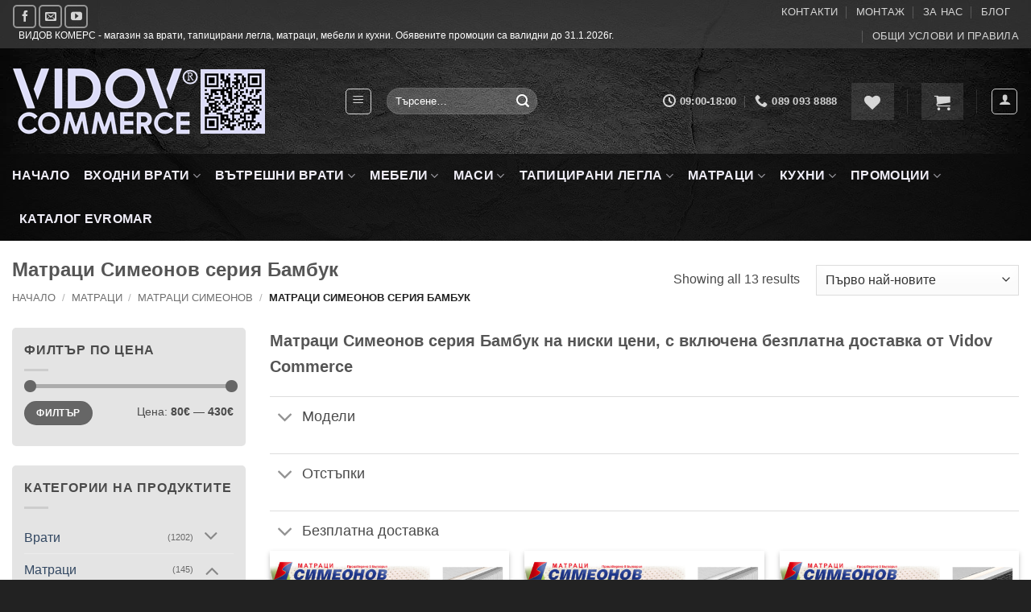

--- FILE ---
content_type: text/html; charset=UTF-8
request_url: https://www.vidov-commerce.com/product-category/%D0%BC%D0%B0%D1%82%D1%80%D0%B0%D1%86%D0%B8/%D0%BC%D0%B0%D1%82%D1%80%D0%B0%D1%86%D0%B8-%D1%81%D0%B8%D0%BC%D0%B5%D0%BE%D0%BD%D0%BE%D0%B2/%D0%BC%D0%B0%D1%82%D1%80%D0%B0%D1%86%D0%B8-%D1%81%D0%B8%D0%BC%D0%B5%D0%BE%D0%BD%D0%BE%D0%B2-%D1%81%D0%B5%D1%80%D0%B8%D1%8F-%D0%B1%D0%B0%D0%BC%D0%B1%D1%83%D0%BA/
body_size: 54451
content:
<!DOCTYPE html>
<html lang="bg-BG" class="loading-site no-js">
<head>
	<meta charset="UTF-8" />
	<link rel="profile" href="https://gmpg.org/xfn/11" />
	<link rel="pingback" href="https://www.vidov-commerce.com/xmlrpc.php" />

					<script>document.documentElement.className = document.documentElement.className + ' yes-js js_active js'</script>
			<script>(function(html){html.className = html.className.replace(/\bno-js\b/,'js')})(document.documentElement);</script>
<meta name='robots' content='index, follow, max-image-preview:large, max-snippet:-1, max-video-preview:-1' />
<meta name="viewport" content="width=device-width, initial-scale=1" />
	<!-- This site is optimized with the Yoast SEO Premium plugin v26.8 (Yoast SEO v26.8) - https://yoast.com/product/yoast-seo-premium-wordpress/ -->
	<title>Матраци Симеонов серия Бамбук - Vidov Commerce</title>
	<meta name="description" content="Матраци Симеонов серия Бамбук, включва голям избор от еднолицеви и двулицеви матраци, с дизайнерска капитонирана дамаска Bamboo, на ТОП ниски цени." />
	<link rel="canonical" href="https://www.vidov-commerce.com/product-category/матраци/матраци-симеонов/матраци-симеонов-серия-бамбук/" />
	<meta property="og:locale" content="bg_BG" />
	<meta property="og:type" content="article" />
	<meta property="og:title" content="Матраци Симеонов серия Бамбук от магазин Vidov Commerce" />
	<meta property="og:description" content="Матраци Симеонов серия Бамбук, включва голям избор от еднолицеви и двулицеви матраци, с дизайнерска капитонирана дамаска Bamboo, на ТОП ниски цени." />
	<meta property="og:url" content="https://www.vidov-commerce.com/product-category/матраци/матраци-симеонов/матраци-симеонов-серия-бамбук/" />
	<meta property="og:site_name" content="Vidov Commerce" />
	<meta property="og:image" content="https://www.vidov-commerce.com/wp-content/uploads/2022/12/Матраци-Симеонов-серия-Bamboo.jpg" />
	<meta property="og:image:width" content="1050" />
	<meta property="og:image:height" content="780" />
	<meta property="og:image:type" content="image/jpeg" />
	<meta name="twitter:card" content="summary_large_image" />
	<meta name="twitter:title" content="Матраци Симеонов серия Бамбук Архиви" />
	<script type="application/ld+json" class="yoast-schema-graph">{"@context":"https://schema.org","@graph":[{"@type":"CollectionPage","@id":"https://www.vidov-commerce.com/product-category/%d0%bc%d0%b0%d1%82%d1%80%d0%b0%d1%86%d0%b8/%d0%bc%d0%b0%d1%82%d1%80%d0%b0%d1%86%d0%b8-%d1%81%d0%b8%d0%bc%d0%b5%d0%be%d0%bd%d0%be%d0%b2/%d0%bc%d0%b0%d1%82%d1%80%d0%b0%d1%86%d0%b8-%d1%81%d0%b8%d0%bc%d0%b5%d0%be%d0%bd%d0%be%d0%b2-%d1%81%d0%b5%d1%80%d0%b8%d1%8f-%d0%b1%d0%b0%d0%bc%d0%b1%d1%83%d0%ba/","url":"https://www.vidov-commerce.com/product-category/%d0%bc%d0%b0%d1%82%d1%80%d0%b0%d1%86%d0%b8/%d0%bc%d0%b0%d1%82%d1%80%d0%b0%d1%86%d0%b8-%d1%81%d0%b8%d0%bc%d0%b5%d0%be%d0%bd%d0%be%d0%b2/%d0%bc%d0%b0%d1%82%d1%80%d0%b0%d1%86%d0%b8-%d1%81%d0%b8%d0%bc%d0%b5%d0%be%d0%bd%d0%be%d0%b2-%d1%81%d0%b5%d1%80%d0%b8%d1%8f-%d0%b1%d0%b0%d0%bc%d0%b1%d1%83%d0%ba/","name":"Матраци Симеонов серия Бамбук - Vidov Commerce","isPartOf":{"@id":"https://www.vidov-commerce.com/#website"},"primaryImageOfPage":{"@id":"https://www.vidov-commerce.com/product-category/%d0%bc%d0%b0%d1%82%d1%80%d0%b0%d1%86%d0%b8/%d0%bc%d0%b0%d1%82%d1%80%d0%b0%d1%86%d0%b8-%d1%81%d0%b8%d0%bc%d0%b5%d0%be%d0%bd%d0%be%d0%b2/%d0%bc%d0%b0%d1%82%d1%80%d0%b0%d1%86%d0%b8-%d1%81%d0%b8%d0%bc%d0%b5%d0%be%d0%bd%d0%be%d0%b2-%d1%81%d0%b5%d1%80%d0%b8%d1%8f-%d0%b1%d0%b0%d0%bc%d0%b1%d1%83%d0%ba/#primaryimage"},"image":{"@id":"https://www.vidov-commerce.com/product-category/%d0%bc%d0%b0%d1%82%d1%80%d0%b0%d1%86%d0%b8/%d0%bc%d0%b0%d1%82%d1%80%d0%b0%d1%86%d0%b8-%d1%81%d0%b8%d0%bc%d0%b5%d0%be%d0%bd%d0%be%d0%b2/%d0%bc%d0%b0%d1%82%d1%80%d0%b0%d1%86%d0%b8-%d1%81%d0%b8%d0%bc%d0%b5%d0%be%d0%bd%d0%be%d0%b2-%d1%81%d0%b5%d1%80%d0%b8%d1%8f-%d0%b1%d0%b0%d0%bc%d0%b1%d1%83%d0%ba/#primaryimage"},"thumbnailUrl":"https://www.vidov-commerce.com/wp-content/uploads/2022/12/Двулицев-матрак-Покет-Бамбук-с-мемори-пяна.webp","description":"Матраци Симеонов серия Бамбук, включва голям избор от еднолицеви и двулицеви матраци, с дизайнерска капитонирана дамаска Bamboo, на ТОП ниски цени.","breadcrumb":{"@id":"https://www.vidov-commerce.com/product-category/%d0%bc%d0%b0%d1%82%d1%80%d0%b0%d1%86%d0%b8/%d0%bc%d0%b0%d1%82%d1%80%d0%b0%d1%86%d0%b8-%d1%81%d0%b8%d0%bc%d0%b5%d0%be%d0%bd%d0%be%d0%b2/%d0%bc%d0%b0%d1%82%d1%80%d0%b0%d1%86%d0%b8-%d1%81%d0%b8%d0%bc%d0%b5%d0%be%d0%bd%d0%be%d0%b2-%d1%81%d0%b5%d1%80%d0%b8%d1%8f-%d0%b1%d0%b0%d0%bc%d0%b1%d1%83%d0%ba/#breadcrumb"},"inLanguage":"bg-BG"},{"@type":"ImageObject","inLanguage":"bg-BG","@id":"https://www.vidov-commerce.com/product-category/%d0%bc%d0%b0%d1%82%d1%80%d0%b0%d1%86%d0%b8/%d0%bc%d0%b0%d1%82%d1%80%d0%b0%d1%86%d0%b8-%d1%81%d0%b8%d0%bc%d0%b5%d0%be%d0%bd%d0%be%d0%b2/%d0%bc%d0%b0%d1%82%d1%80%d0%b0%d1%86%d0%b8-%d1%81%d0%b8%d0%bc%d0%b5%d0%be%d0%bd%d0%be%d0%b2-%d1%81%d0%b5%d1%80%d0%b8%d1%8f-%d0%b1%d0%b0%d0%bc%d0%b1%d1%83%d0%ba/#primaryimage","url":"https://www.vidov-commerce.com/wp-content/uploads/2022/12/Двулицев-матрак-Покет-Бамбук-с-мемори-пяна.webp","contentUrl":"https://www.vidov-commerce.com/wp-content/uploads/2022/12/Двулицев-матрак-Покет-Бамбук-с-мемори-пяна.webp","width":1050,"height":780,"caption":"Двулицев матрак Покет Бамбук с мемори пяна"},{"@type":"BreadcrumbList","@id":"https://www.vidov-commerce.com/product-category/%d0%bc%d0%b0%d1%82%d1%80%d0%b0%d1%86%d0%b8/%d0%bc%d0%b0%d1%82%d1%80%d0%b0%d1%86%d0%b8-%d1%81%d0%b8%d0%bc%d0%b5%d0%be%d0%bd%d0%be%d0%b2/%d0%bc%d0%b0%d1%82%d1%80%d0%b0%d1%86%d0%b8-%d1%81%d0%b8%d0%bc%d0%b5%d0%be%d0%bd%d0%be%d0%b2-%d1%81%d0%b5%d1%80%d0%b8%d1%8f-%d0%b1%d0%b0%d0%bc%d0%b1%d1%83%d0%ba/#breadcrumb","itemListElement":[{"@type":"ListItem","position":1,"name":"Начало","item":"https://www.vidov-commerce.com/"},{"@type":"ListItem","position":2,"name":"Матраци","item":"https://www.vidov-commerce.com/product-category/%d0%bc%d0%b0%d1%82%d1%80%d0%b0%d1%86%d0%b8/"},{"@type":"ListItem","position":3,"name":"Матраци Симеонов","item":"https://www.vidov-commerce.com/product-category/%d0%bc%d0%b0%d1%82%d1%80%d0%b0%d1%86%d0%b8/%d0%bc%d0%b0%d1%82%d1%80%d0%b0%d1%86%d0%b8-%d1%81%d0%b8%d0%bc%d0%b5%d0%be%d0%bd%d0%be%d0%b2/"},{"@type":"ListItem","position":4,"name":"Матраци Симеонов серия Бамбук"}]},{"@type":"WebSite","@id":"https://www.vidov-commerce.com/#website","url":"https://www.vidov-commerce.com/","name":"VIDOV COMMERCE","description":"Магазин за врати, тапицирани легла, матраци, мебели и кухни","publisher":{"@id":"https://www.vidov-commerce.com/#organization"},"potentialAction":[{"@type":"SearchAction","target":{"@type":"EntryPoint","urlTemplate":"https://www.vidov-commerce.com/?s={search_term_string}"},"query-input":{"@type":"PropertyValueSpecification","valueRequired":true,"valueName":"search_term_string"}}],"inLanguage":"bg-BG"},{"@type":"Organization","@id":"https://www.vidov-commerce.com/#organization","name":"VIDOV COMMERCE","alternateName":"VIDOV COMMERCE","url":"https://www.vidov-commerce.com/","logo":{"@type":"ImageObject","inLanguage":"bg-BG","@id":"https://www.vidov-commerce.com/#/schema/logo/image/","url":"https://www.vidov-commerce.com/wp-content/uploads/2022/02/визитка-на-VIDOV-COMMERCE.jpg","contentUrl":"https://www.vidov-commerce.com/wp-content/uploads/2022/02/визитка-на-VIDOV-COMMERCE.jpg","width":767,"height":454,"caption":"VIDOV COMMERCE"},"image":{"@id":"https://www.vidov-commerce.com/#/schema/logo/image/"},"sameAs":["https://www.facebook.com/vidovcommerce","https://www.youtube.com/channel/UC_M5jsQArl2sl5PkFyE-kRw"],"publishingPrinciples":"https://www.vidov-commerce.com/","ownershipFundingInfo":"https://www.vidov-commerce.com/%d0%b7%d0%b0-vidov-commerce/","ethicsPolicy":"https://www.vidov-commerce.com/%d0%b7%d0%b0-vidov-commerce/","diversityPolicy":"https://www.vidov-commerce.com/%d0%be%d0%b1%d1%89%d0%b8-%d1%83%d1%81%d0%bb%d0%be%d0%b2%d0%b8-%d0%b8-%d0%bf%d1%80%d0%b0%d0%b2%d0%b8%d0%bb%d0%b0/","diversityStaffingReport":"https://www.vidov-commerce.com/%d0%be%d0%b1%d1%89%d0%b8-%d1%83%d1%81%d0%bb%d0%be%d0%b2%d0%b8-%d0%b8-%d0%bf%d1%80%d0%b0%d0%b2%d0%b8%d0%bb%d0%b0/"}]}</script>
	<!-- / Yoast SEO Premium plugin. -->


<link rel='prefetch' href='https://www.vidov-commerce.com/wp-content/themes/flatsome/assets/js/flatsome.js?ver=e2eddd6c228105dac048' />
<link rel='prefetch' href='https://www.vidov-commerce.com/wp-content/themes/flatsome/assets/js/chunk.slider.js?ver=3.20.4' />
<link rel='prefetch' href='https://www.vidov-commerce.com/wp-content/themes/flatsome/assets/js/chunk.popups.js?ver=3.20.4' />
<link rel='prefetch' href='https://www.vidov-commerce.com/wp-content/themes/flatsome/assets/js/chunk.tooltips.js?ver=3.20.4' />
<link rel='prefetch' href='https://www.vidov-commerce.com/wp-content/themes/flatsome/assets/js/woocommerce.js?ver=1c9be63d628ff7c3ff4c' />
<link rel="alternate" type="application/rss+xml" title="Vidov Commerce &raquo; Поток" href="https://www.vidov-commerce.com/feed/" />
<link rel="alternate" type="application/rss+xml" title="Vidov Commerce &raquo; поток за коментари" href="https://www.vidov-commerce.com/comments/feed/" />
<link rel="alternate" type="application/rss+xml" title="Vidov Commerce &raquo; Матраци Симеонов серия Бамбук Категория поток" href="https://www.vidov-commerce.com/product-category/%d0%bc%d0%b0%d1%82%d1%80%d0%b0%d1%86%d0%b8/%d0%bc%d0%b0%d1%82%d1%80%d0%b0%d1%86%d0%b8-%d1%81%d0%b8%d0%bc%d0%b5%d0%be%d0%bd%d0%be%d0%b2/%d0%bc%d0%b0%d1%82%d1%80%d0%b0%d1%86%d0%b8-%d1%81%d0%b8%d0%bc%d0%b5%d0%be%d0%bd%d0%be%d0%b2-%d1%81%d0%b5%d1%80%d0%b8%d1%8f-%d0%b1%d0%b0%d0%bc%d0%b1%d1%83%d0%ba/feed/" />
<style id='wp-img-auto-sizes-contain-inline-css' type='text/css'>
img:is([sizes=auto i],[sizes^="auto," i]){contain-intrinsic-size:3000px 1500px}
/*# sourceURL=wp-img-auto-sizes-contain-inline-css */
</style>
<link rel='stylesheet' id='contact-form-7-css' href='https://www.vidov-commerce.com/wp-content/plugins/contact-form-7/includes/css/styles.css?ver=6.1.4' type='text/css' media='all' />
<style id='woocommerce-inline-inline-css' type='text/css'>
.woocommerce form .form-row .required { visibility: visible; }
/*# sourceURL=woocommerce-inline-inline-css */
</style>
<link rel='stylesheet' id='abovewp-bulgarian-eurozone-blocks-css' href='https://www.vidov-commerce.com/wp-content/plugins/abovewp-bulgarian-eurozone/assets/css/blocks.css?ver=2.1.1' type='text/css' media='all' />
<link rel='stylesheet' id='abovewp-bulgarian-eurozone-css' href='https://www.vidov-commerce.com/wp-content/plugins/abovewp-bulgarian-eurozone/assets/css/abovewp-bulgarian-eurozone.css?ver=2.1.1' type='text/css' media='all' />
<link rel='stylesheet' id='flatsome-woocommerce-wishlist-css' href='https://www.vidov-commerce.com/wp-content/themes/flatsome/inc/integrations/wc-yith-wishlist/wishlist.css?ver=3.20.4' type='text/css' media='all' />
<link rel='stylesheet' id='flatsome-main-css' href='https://www.vidov-commerce.com/wp-content/themes/flatsome/assets/css/flatsome.css?ver=3.20.4' type='text/css' media='all' />
<style id='flatsome-main-inline-css' type='text/css'>
@font-face {
				font-family: "fl-icons";
				font-display: block;
				src: url(https://www.vidov-commerce.com/wp-content/themes/flatsome/assets/css/icons/fl-icons.eot?v=3.20.4);
				src:
					url(https://www.vidov-commerce.com/wp-content/themes/flatsome/assets/css/icons/fl-icons.eot#iefix?v=3.20.4) format("embedded-opentype"),
					url(https://www.vidov-commerce.com/wp-content/themes/flatsome/assets/css/icons/fl-icons.woff2?v=3.20.4) format("woff2"),
					url(https://www.vidov-commerce.com/wp-content/themes/flatsome/assets/css/icons/fl-icons.ttf?v=3.20.4) format("truetype"),
					url(https://www.vidov-commerce.com/wp-content/themes/flatsome/assets/css/icons/fl-icons.woff?v=3.20.4) format("woff"),
					url(https://www.vidov-commerce.com/wp-content/themes/flatsome/assets/css/icons/fl-icons.svg?v=3.20.4#fl-icons) format("svg");
			}
/*# sourceURL=flatsome-main-inline-css */
</style>
<link rel='stylesheet' id='flatsome-shop-css' href='https://www.vidov-commerce.com/wp-content/themes/flatsome/assets/css/flatsome-shop.css?ver=3.20.4' type='text/css' media='all' />
<script type="text/javascript" src="https://www.vidov-commerce.com/wp-includes/js/jquery/jquery.min.js?ver=3.7.1" id="jquery-core-js"></script>
<script type="text/javascript" src="https://www.vidov-commerce.com/wp-content/plugins/woocommerce/assets/js/jquery-blockui/jquery.blockUI.min.js?ver=2.7.0-wc.10.4.3" id="wc-jquery-blockui-js" data-wp-strategy="defer"></script>
<script type="text/javascript" id="wc-add-to-cart-js-extra">
/* <![CDATA[ */
var wc_add_to_cart_params = {"ajax_url":"/wp-admin/admin-ajax.php","wc_ajax_url":"/?wc-ajax=%%endpoint%%","i18n_view_cart":"\u041f\u0440\u0435\u0433\u043b\u0435\u0434 \u043d\u0430 \u043a\u043e\u043b\u0438\u0447\u043a\u0430\u0442\u0430","cart_url":"https://www.vidov-commerce.com/%d0%ba%d0%be%d0%bb%d0%b8%d1%87%d0%ba%d0%b0/","is_cart":"","cart_redirect_after_add":"yes"};
//# sourceURL=wc-add-to-cart-js-extra
/* ]]> */
</script>
<script type="text/javascript" src="https://www.vidov-commerce.com/wp-content/plugins/woocommerce/assets/js/frontend/add-to-cart.min.js?ver=10.4.3" id="wc-add-to-cart-js" defer="defer" data-wp-strategy="defer"></script>
<script type="text/javascript" src="https://www.vidov-commerce.com/wp-content/plugins/woocommerce/assets/js/js-cookie/js.cookie.min.js?ver=2.1.4-wc.10.4.3" id="wc-js-cookie-js" data-wp-strategy="defer"></script>
<link rel="https://api.w.org/" href="https://www.vidov-commerce.com/wp-json/" /><link rel="alternate" title="JSON" type="application/json" href="https://www.vidov-commerce.com/wp-json/wp/v2/product_cat/1145" /><link rel="EditURI" type="application/rsd+xml" title="RSD" href="https://www.vidov-commerce.com/xmlrpc.php?rsd" />
<meta name="generator" content="WordPress 6.9" />
<meta name="generator" content="WooCommerce 10.4.3" />
	<noscript><style>.woocommerce-product-gallery{ opacity: 1 !important; }</style></noscript>
	<link rel="icon" href="https://www.vidov-commerce.com/wp-content/uploads/2022/01/cropped-икона-за-сайта-vidov-commerce-32x32.png" sizes="32x32" />
<link rel="icon" href="https://www.vidov-commerce.com/wp-content/uploads/2022/01/cropped-икона-за-сайта-vidov-commerce-192x192.png" sizes="192x192" />
<link rel="apple-touch-icon" href="https://www.vidov-commerce.com/wp-content/uploads/2022/01/cropped-икона-за-сайта-vidov-commerce-180x180.png" />
<meta name="msapplication-TileImage" content="https://www.vidov-commerce.com/wp-content/uploads/2022/01/cropped-икона-за-сайта-vidov-commerce-270x270.png" />
<style id="custom-css" type="text/css">:root {--primary-color: #dd3333;--fs-color-primary: #dd3333;--fs-color-secondary: #dd3333;--fs-color-success: #627D47;--fs-color-alert: #b20000;--fs-color-base: #4a4a4a;--fs-experimental-link-color: #334862;--fs-experimental-link-color-hover: #111;}.tooltipster-base {--tooltip-color: #fff;--tooltip-bg-color: #000;}.off-canvas-right .mfp-content, .off-canvas-left .mfp-content {--drawer-width: 300px;}.off-canvas .mfp-content.off-canvas-cart {--drawer-width: 360px;}.container-width, .full-width .ubermenu-nav, .container, .row{max-width: 1770px}.row.row-collapse{max-width: 1740px}.row.row-small{max-width: 1762.5px}.row.row-large{max-width: 1800px}.header-main{height: 131px}#logo img{max-height: 131px}#logo{width:382px;}#logo img{padding:6px 0;}.header-bottom{min-height: 51px}.header-top{min-height: 51px}.transparent .header-main{height: 355px}.transparent #logo img{max-height: 355px}.has-transparent + .page-title:first-of-type,.has-transparent + #main > .page-title,.has-transparent + #main > div > .page-title,.has-transparent + #main .page-header-wrapper:first-of-type .page-title{padding-top: 435px;}.header.show-on-scroll,.stuck .header-main{height:83px!important}.stuck #logo img{max-height: 83px!important}.search-form{ width: 48%;}.header-bg-color {background-color: rgba(2,2,2,0.06)}.header-bg-image {background-image: url('https://www.vidov-commerce.com/wp-content/uploads/2022/04/фон-за-хедър-мюто-за-Видов.webp');}.header-bg-image {background-repeat: repeat-x;}.header-bottom {background-color: rgba(10,10,10,0.75)}.top-bar-nav > li > a{line-height: 20px }.header-main .nav > li > a{line-height: 16px }.stuck .header-main .nav > li > a{line-height: 50px }.header-bottom-nav > li > a{line-height: 34px }@media (max-width: 549px) {.header-main{height: 95px}#logo img{max-height: 95px}}.nav-dropdown{font-size:100%}.header-top{background-color:rgba(63,63,63,0.7)!important;}.header:not(.transparent) .header-bottom-nav.nav > li > a{color: #efedf7;}.header:not(.transparent) .header-bottom-nav.nav > li > a:hover,.header:not(.transparent) .header-bottom-nav.nav > li.active > a,.header:not(.transparent) .header-bottom-nav.nav > li.current > a,.header:not(.transparent) .header-bottom-nav.nav > li > a.active,.header:not(.transparent) .header-bottom-nav.nav > li > a.current{color: #e4dff1;}.header-bottom-nav.nav-line-bottom > li > a:before,.header-bottom-nav.nav-line-grow > li > a:before,.header-bottom-nav.nav-line > li > a:before,.header-bottom-nav.nav-box > li > a:hover,.header-bottom-nav.nav-box > li.active > a,.header-bottom-nav.nav-pills > li > a:hover,.header-bottom-nav.nav-pills > li.active > a{color:#FFF!important;background-color: #e4dff1;}.current .breadcrumb-step, [data-icon-label]:after, .button#place_order,.button.checkout,.checkout-button,.single_add_to_cart_button.button, .sticky-add-to-cart-select-options-button{background-color: #da0101!important }@media screen and (min-width: 550px){.products .box-vertical .box-image{min-width: 1000px!important;width: 1000px!important;}}.footer-1{background-color: rgba(183,183,183,0.94)}.footer-2{background-color: #202020}.absolute-footer, html{background-color: rgba(25,25,25,0.96)}.page-title-small + main .product-container > .row{padding-top:0;}button[name='update_cart'] { display: none; }.header-vertical-menu__opener{height: 143px}.header-vertical-menu__opener {width: 358px}.header-vertical-menu__fly-out {width: 358px}.nav-vertical-fly-out > li + li {border-top-width: 1px; border-top-style: solid;}/* Custom CSS */div#shop-sidebar .widget {background: #e4e4e4;padding: 15px;border-radius: 5px;}.post-sidebar .widget {background: #e4e4e4;padding: 15px;border-radius: 5px;}.product-info {padding-top: 0;}.product-stacked-info {background: #e4e4e4;border-radius: 5px;}.product-gallery {padding: 15px;background: #3e3e3e;border-radius: 5px;}div.badge-container {right: 0;left: unset;}.off-canvas-left .mfp-content {width: 360px;background-color: rgb(255 255 255);}.woovr-active.woovr-show-price form.variations_form .single_variation .woocommerce-variation-price {display: unset !important;}form.variations_form.cart {max-width: 650px;}/* Custom CSS Mobile */@media (max-width: 549px){div#shop-sidebar .widget {background: unset;border-radius: unset;}.post-sidebar .widget {background: unset;border-radius: unset;}.product-gallery {padding: 5px;background: unset;border-radius: unset;}.product-stacked-info { margin: 5px 5px 0 5px; padding: 10px;}.product-info.col {padding: unset !important;}.off-canvas-left .mfp-content {width: 100%;}div.badge-container {top: 25px;}ul.dd-options.dd-click-off-close {position: inherit;}}.label-new.menu-item > a:after{content:"New";}.label-hot.menu-item > a:after{content:"Hot";}.label-sale.menu-item > a:after{content:"Sale";}.label-popular.menu-item > a:after{content:"Popular";}</style><style id="kirki-inline-styles"></style><link rel='stylesheet' id='wc-blocks-style-css' href='https://www.vidov-commerce.com/wp-content/plugins/woocommerce/assets/client/blocks/wc-blocks.css?ver=wc-10.4.3' type='text/css' media='all' />
<link rel='stylesheet' id='jquery-selectBox-css' href='https://www.vidov-commerce.com/wp-content/plugins/yith-woocommerce-wishlist/assets/css/jquery.selectBox.css?ver=1.2.0' type='text/css' media='all' />
<link rel='stylesheet' id='woocommerce_prettyPhoto_css-css' href='//www.vidov-commerce.com/wp-content/plugins/woocommerce/assets/css/prettyPhoto.css?ver=3.1.6' type='text/css' media='all' />
<link rel='stylesheet' id='yith-wcwl-main-css' href='https://www.vidov-commerce.com/wp-content/plugins/yith-woocommerce-wishlist/assets/css/style.css?ver=4.11.0' type='text/css' media='all' />
<style id='yith-wcwl-main-inline-css' type='text/css'>
 :root { --color-add-to-wishlist-background: #333333; --color-add-to-wishlist-text: #FFFFFF; --color-add-to-wishlist-border: #333333; --color-add-to-wishlist-background-hover: #333333; --color-add-to-wishlist-text-hover: #FFFFFF; --color-add-to-wishlist-border-hover: #333333; --rounded-corners-radius: 16px; --color-add-to-cart-background: #333333; --color-add-to-cart-text: #FFFFFF; --color-add-to-cart-border: #333333; --color-add-to-cart-background-hover: #4F4F4F; --color-add-to-cart-text-hover: #FFFFFF; --color-add-to-cart-border-hover: #4F4F4F; --add-to-cart-rounded-corners-radius: 16px; --color-button-style-1-background: #333333; --color-button-style-1-text: #FFFFFF; --color-button-style-1-border: #333333; --color-button-style-1-background-hover: #4F4F4F; --color-button-style-1-text-hover: #FFFFFF; --color-button-style-1-border-hover: #4F4F4F; --color-button-style-2-background: #333333; --color-button-style-2-text: #FFFFFF; --color-button-style-2-border: #333333; --color-button-style-2-background-hover: #4F4F4F; --color-button-style-2-text-hover: #FFFFFF; --color-button-style-2-border-hover: #4F4F4F; --color-wishlist-table-background: #FFFFFF; --color-wishlist-table-text: #6d6c6c; --color-wishlist-table-border: #FFFFFF; --color-headers-background: #F4F4F4; --color-share-button-color: #FFFFFF; --color-share-button-color-hover: #FFFFFF; --color-fb-button-background: #39599E; --color-fb-button-background-hover: #595A5A; --color-tw-button-background: #45AFE2; --color-tw-button-background-hover: #595A5A; --color-pr-button-background: #AB2E31; --color-pr-button-background-hover: #595A5A; --color-em-button-background: #FBB102; --color-em-button-background-hover: #595A5A; --color-wa-button-background: #00A901; --color-wa-button-background-hover: #595A5A; --feedback-duration: 3s } 
 :root { --color-add-to-wishlist-background: #333333; --color-add-to-wishlist-text: #FFFFFF; --color-add-to-wishlist-border: #333333; --color-add-to-wishlist-background-hover: #333333; --color-add-to-wishlist-text-hover: #FFFFFF; --color-add-to-wishlist-border-hover: #333333; --rounded-corners-radius: 16px; --color-add-to-cart-background: #333333; --color-add-to-cart-text: #FFFFFF; --color-add-to-cart-border: #333333; --color-add-to-cart-background-hover: #4F4F4F; --color-add-to-cart-text-hover: #FFFFFF; --color-add-to-cart-border-hover: #4F4F4F; --add-to-cart-rounded-corners-radius: 16px; --color-button-style-1-background: #333333; --color-button-style-1-text: #FFFFFF; --color-button-style-1-border: #333333; --color-button-style-1-background-hover: #4F4F4F; --color-button-style-1-text-hover: #FFFFFF; --color-button-style-1-border-hover: #4F4F4F; --color-button-style-2-background: #333333; --color-button-style-2-text: #FFFFFF; --color-button-style-2-border: #333333; --color-button-style-2-background-hover: #4F4F4F; --color-button-style-2-text-hover: #FFFFFF; --color-button-style-2-border-hover: #4F4F4F; --color-wishlist-table-background: #FFFFFF; --color-wishlist-table-text: #6d6c6c; --color-wishlist-table-border: #FFFFFF; --color-headers-background: #F4F4F4; --color-share-button-color: #FFFFFF; --color-share-button-color-hover: #FFFFFF; --color-fb-button-background: #39599E; --color-fb-button-background-hover: #595A5A; --color-tw-button-background: #45AFE2; --color-tw-button-background-hover: #595A5A; --color-pr-button-background: #AB2E31; --color-pr-button-background-hover: #595A5A; --color-em-button-background: #FBB102; --color-em-button-background-hover: #595A5A; --color-wa-button-background: #00A901; --color-wa-button-background-hover: #595A5A; --feedback-duration: 3s } 
 :root { --color-add-to-wishlist-background: #333333; --color-add-to-wishlist-text: #FFFFFF; --color-add-to-wishlist-border: #333333; --color-add-to-wishlist-background-hover: #333333; --color-add-to-wishlist-text-hover: #FFFFFF; --color-add-to-wishlist-border-hover: #333333; --rounded-corners-radius: 16px; --color-add-to-cart-background: #333333; --color-add-to-cart-text: #FFFFFF; --color-add-to-cart-border: #333333; --color-add-to-cart-background-hover: #4F4F4F; --color-add-to-cart-text-hover: #FFFFFF; --color-add-to-cart-border-hover: #4F4F4F; --add-to-cart-rounded-corners-radius: 16px; --color-button-style-1-background: #333333; --color-button-style-1-text: #FFFFFF; --color-button-style-1-border: #333333; --color-button-style-1-background-hover: #4F4F4F; --color-button-style-1-text-hover: #FFFFFF; --color-button-style-1-border-hover: #4F4F4F; --color-button-style-2-background: #333333; --color-button-style-2-text: #FFFFFF; --color-button-style-2-border: #333333; --color-button-style-2-background-hover: #4F4F4F; --color-button-style-2-text-hover: #FFFFFF; --color-button-style-2-border-hover: #4F4F4F; --color-wishlist-table-background: #FFFFFF; --color-wishlist-table-text: #6d6c6c; --color-wishlist-table-border: #FFFFFF; --color-headers-background: #F4F4F4; --color-share-button-color: #FFFFFF; --color-share-button-color-hover: #FFFFFF; --color-fb-button-background: #39599E; --color-fb-button-background-hover: #595A5A; --color-tw-button-background: #45AFE2; --color-tw-button-background-hover: #595A5A; --color-pr-button-background: #AB2E31; --color-pr-button-background-hover: #595A5A; --color-em-button-background: #FBB102; --color-em-button-background-hover: #595A5A; --color-wa-button-background: #00A901; --color-wa-button-background-hover: #595A5A; --feedback-duration: 3s } 
 :root { --color-add-to-wishlist-background: #333333; --color-add-to-wishlist-text: #FFFFFF; --color-add-to-wishlist-border: #333333; --color-add-to-wishlist-background-hover: #333333; --color-add-to-wishlist-text-hover: #FFFFFF; --color-add-to-wishlist-border-hover: #333333; --rounded-corners-radius: 16px; --color-add-to-cart-background: #333333; --color-add-to-cart-text: #FFFFFF; --color-add-to-cart-border: #333333; --color-add-to-cart-background-hover: #4F4F4F; --color-add-to-cart-text-hover: #FFFFFF; --color-add-to-cart-border-hover: #4F4F4F; --add-to-cart-rounded-corners-radius: 16px; --color-button-style-1-background: #333333; --color-button-style-1-text: #FFFFFF; --color-button-style-1-border: #333333; --color-button-style-1-background-hover: #4F4F4F; --color-button-style-1-text-hover: #FFFFFF; --color-button-style-1-border-hover: #4F4F4F; --color-button-style-2-background: #333333; --color-button-style-2-text: #FFFFFF; --color-button-style-2-border: #333333; --color-button-style-2-background-hover: #4F4F4F; --color-button-style-2-text-hover: #FFFFFF; --color-button-style-2-border-hover: #4F4F4F; --color-wishlist-table-background: #FFFFFF; --color-wishlist-table-text: #6d6c6c; --color-wishlist-table-border: #FFFFFF; --color-headers-background: #F4F4F4; --color-share-button-color: #FFFFFF; --color-share-button-color-hover: #FFFFFF; --color-fb-button-background: #39599E; --color-fb-button-background-hover: #595A5A; --color-tw-button-background: #45AFE2; --color-tw-button-background-hover: #595A5A; --color-pr-button-background: #AB2E31; --color-pr-button-background-hover: #595A5A; --color-em-button-background: #FBB102; --color-em-button-background-hover: #595A5A; --color-wa-button-background: #00A901; --color-wa-button-background-hover: #595A5A; --feedback-duration: 3s } 
 :root { --color-add-to-wishlist-background: #333333; --color-add-to-wishlist-text: #FFFFFF; --color-add-to-wishlist-border: #333333; --color-add-to-wishlist-background-hover: #333333; --color-add-to-wishlist-text-hover: #FFFFFF; --color-add-to-wishlist-border-hover: #333333; --rounded-corners-radius: 16px; --color-add-to-cart-background: #333333; --color-add-to-cart-text: #FFFFFF; --color-add-to-cart-border: #333333; --color-add-to-cart-background-hover: #4F4F4F; --color-add-to-cart-text-hover: #FFFFFF; --color-add-to-cart-border-hover: #4F4F4F; --add-to-cart-rounded-corners-radius: 16px; --color-button-style-1-background: #333333; --color-button-style-1-text: #FFFFFF; --color-button-style-1-border: #333333; --color-button-style-1-background-hover: #4F4F4F; --color-button-style-1-text-hover: #FFFFFF; --color-button-style-1-border-hover: #4F4F4F; --color-button-style-2-background: #333333; --color-button-style-2-text: #FFFFFF; --color-button-style-2-border: #333333; --color-button-style-2-background-hover: #4F4F4F; --color-button-style-2-text-hover: #FFFFFF; --color-button-style-2-border-hover: #4F4F4F; --color-wishlist-table-background: #FFFFFF; --color-wishlist-table-text: #6d6c6c; --color-wishlist-table-border: #FFFFFF; --color-headers-background: #F4F4F4; --color-share-button-color: #FFFFFF; --color-share-button-color-hover: #FFFFFF; --color-fb-button-background: #39599E; --color-fb-button-background-hover: #595A5A; --color-tw-button-background: #45AFE2; --color-tw-button-background-hover: #595A5A; --color-pr-button-background: #AB2E31; --color-pr-button-background-hover: #595A5A; --color-em-button-background: #FBB102; --color-em-button-background-hover: #595A5A; --color-wa-button-background: #00A901; --color-wa-button-background-hover: #595A5A; --feedback-duration: 3s } 
 :root { --color-add-to-wishlist-background: #333333; --color-add-to-wishlist-text: #FFFFFF; --color-add-to-wishlist-border: #333333; --color-add-to-wishlist-background-hover: #333333; --color-add-to-wishlist-text-hover: #FFFFFF; --color-add-to-wishlist-border-hover: #333333; --rounded-corners-radius: 16px; --color-add-to-cart-background: #333333; --color-add-to-cart-text: #FFFFFF; --color-add-to-cart-border: #333333; --color-add-to-cart-background-hover: #4F4F4F; --color-add-to-cart-text-hover: #FFFFFF; --color-add-to-cart-border-hover: #4F4F4F; --add-to-cart-rounded-corners-radius: 16px; --color-button-style-1-background: #333333; --color-button-style-1-text: #FFFFFF; --color-button-style-1-border: #333333; --color-button-style-1-background-hover: #4F4F4F; --color-button-style-1-text-hover: #FFFFFF; --color-button-style-1-border-hover: #4F4F4F; --color-button-style-2-background: #333333; --color-button-style-2-text: #FFFFFF; --color-button-style-2-border: #333333; --color-button-style-2-background-hover: #4F4F4F; --color-button-style-2-text-hover: #FFFFFF; --color-button-style-2-border-hover: #4F4F4F; --color-wishlist-table-background: #FFFFFF; --color-wishlist-table-text: #6d6c6c; --color-wishlist-table-border: #FFFFFF; --color-headers-background: #F4F4F4; --color-share-button-color: #FFFFFF; --color-share-button-color-hover: #FFFFFF; --color-fb-button-background: #39599E; --color-fb-button-background-hover: #595A5A; --color-tw-button-background: #45AFE2; --color-tw-button-background-hover: #595A5A; --color-pr-button-background: #AB2E31; --color-pr-button-background-hover: #595A5A; --color-em-button-background: #FBB102; --color-em-button-background-hover: #595A5A; --color-wa-button-background: #00A901; --color-wa-button-background-hover: #595A5A; --feedback-duration: 3s } 
 :root { --color-add-to-wishlist-background: #333333; --color-add-to-wishlist-text: #FFFFFF; --color-add-to-wishlist-border: #333333; --color-add-to-wishlist-background-hover: #333333; --color-add-to-wishlist-text-hover: #FFFFFF; --color-add-to-wishlist-border-hover: #333333; --rounded-corners-radius: 16px; --color-add-to-cart-background: #333333; --color-add-to-cart-text: #FFFFFF; --color-add-to-cart-border: #333333; --color-add-to-cart-background-hover: #4F4F4F; --color-add-to-cart-text-hover: #FFFFFF; --color-add-to-cart-border-hover: #4F4F4F; --add-to-cart-rounded-corners-radius: 16px; --color-button-style-1-background: #333333; --color-button-style-1-text: #FFFFFF; --color-button-style-1-border: #333333; --color-button-style-1-background-hover: #4F4F4F; --color-button-style-1-text-hover: #FFFFFF; --color-button-style-1-border-hover: #4F4F4F; --color-button-style-2-background: #333333; --color-button-style-2-text: #FFFFFF; --color-button-style-2-border: #333333; --color-button-style-2-background-hover: #4F4F4F; --color-button-style-2-text-hover: #FFFFFF; --color-button-style-2-border-hover: #4F4F4F; --color-wishlist-table-background: #FFFFFF; --color-wishlist-table-text: #6d6c6c; --color-wishlist-table-border: #FFFFFF; --color-headers-background: #F4F4F4; --color-share-button-color: #FFFFFF; --color-share-button-color-hover: #FFFFFF; --color-fb-button-background: #39599E; --color-fb-button-background-hover: #595A5A; --color-tw-button-background: #45AFE2; --color-tw-button-background-hover: #595A5A; --color-pr-button-background: #AB2E31; --color-pr-button-background-hover: #595A5A; --color-em-button-background: #FBB102; --color-em-button-background-hover: #595A5A; --color-wa-button-background: #00A901; --color-wa-button-background-hover: #595A5A; --feedback-duration: 3s } 
 :root { --color-add-to-wishlist-background: #333333; --color-add-to-wishlist-text: #FFFFFF; --color-add-to-wishlist-border: #333333; --color-add-to-wishlist-background-hover: #333333; --color-add-to-wishlist-text-hover: #FFFFFF; --color-add-to-wishlist-border-hover: #333333; --rounded-corners-radius: 16px; --color-add-to-cart-background: #333333; --color-add-to-cart-text: #FFFFFF; --color-add-to-cart-border: #333333; --color-add-to-cart-background-hover: #4F4F4F; --color-add-to-cart-text-hover: #FFFFFF; --color-add-to-cart-border-hover: #4F4F4F; --add-to-cart-rounded-corners-radius: 16px; --color-button-style-1-background: #333333; --color-button-style-1-text: #FFFFFF; --color-button-style-1-border: #333333; --color-button-style-1-background-hover: #4F4F4F; --color-button-style-1-text-hover: #FFFFFF; --color-button-style-1-border-hover: #4F4F4F; --color-button-style-2-background: #333333; --color-button-style-2-text: #FFFFFF; --color-button-style-2-border: #333333; --color-button-style-2-background-hover: #4F4F4F; --color-button-style-2-text-hover: #FFFFFF; --color-button-style-2-border-hover: #4F4F4F; --color-wishlist-table-background: #FFFFFF; --color-wishlist-table-text: #6d6c6c; --color-wishlist-table-border: #FFFFFF; --color-headers-background: #F4F4F4; --color-share-button-color: #FFFFFF; --color-share-button-color-hover: #FFFFFF; --color-fb-button-background: #39599E; --color-fb-button-background-hover: #595A5A; --color-tw-button-background: #45AFE2; --color-tw-button-background-hover: #595A5A; --color-pr-button-background: #AB2E31; --color-pr-button-background-hover: #595A5A; --color-em-button-background: #FBB102; --color-em-button-background-hover: #595A5A; --color-wa-button-background: #00A901; --color-wa-button-background-hover: #595A5A; --feedback-duration: 3s } 
 :root { --color-add-to-wishlist-background: #333333; --color-add-to-wishlist-text: #FFFFFF; --color-add-to-wishlist-border: #333333; --color-add-to-wishlist-background-hover: #333333; --color-add-to-wishlist-text-hover: #FFFFFF; --color-add-to-wishlist-border-hover: #333333; --rounded-corners-radius: 16px; --color-add-to-cart-background: #333333; --color-add-to-cart-text: #FFFFFF; --color-add-to-cart-border: #333333; --color-add-to-cart-background-hover: #4F4F4F; --color-add-to-cart-text-hover: #FFFFFF; --color-add-to-cart-border-hover: #4F4F4F; --add-to-cart-rounded-corners-radius: 16px; --color-button-style-1-background: #333333; --color-button-style-1-text: #FFFFFF; --color-button-style-1-border: #333333; --color-button-style-1-background-hover: #4F4F4F; --color-button-style-1-text-hover: #FFFFFF; --color-button-style-1-border-hover: #4F4F4F; --color-button-style-2-background: #333333; --color-button-style-2-text: #FFFFFF; --color-button-style-2-border: #333333; --color-button-style-2-background-hover: #4F4F4F; --color-button-style-2-text-hover: #FFFFFF; --color-button-style-2-border-hover: #4F4F4F; --color-wishlist-table-background: #FFFFFF; --color-wishlist-table-text: #6d6c6c; --color-wishlist-table-border: #FFFFFF; --color-headers-background: #F4F4F4; --color-share-button-color: #FFFFFF; --color-share-button-color-hover: #FFFFFF; --color-fb-button-background: #39599E; --color-fb-button-background-hover: #595A5A; --color-tw-button-background: #45AFE2; --color-tw-button-background-hover: #595A5A; --color-pr-button-background: #AB2E31; --color-pr-button-background-hover: #595A5A; --color-em-button-background: #FBB102; --color-em-button-background-hover: #595A5A; --color-wa-button-background: #00A901; --color-wa-button-background-hover: #595A5A; --feedback-duration: 3s } 
 :root { --color-add-to-wishlist-background: #333333; --color-add-to-wishlist-text: #FFFFFF; --color-add-to-wishlist-border: #333333; --color-add-to-wishlist-background-hover: #333333; --color-add-to-wishlist-text-hover: #FFFFFF; --color-add-to-wishlist-border-hover: #333333; --rounded-corners-radius: 16px; --color-add-to-cart-background: #333333; --color-add-to-cart-text: #FFFFFF; --color-add-to-cart-border: #333333; --color-add-to-cart-background-hover: #4F4F4F; --color-add-to-cart-text-hover: #FFFFFF; --color-add-to-cart-border-hover: #4F4F4F; --add-to-cart-rounded-corners-radius: 16px; --color-button-style-1-background: #333333; --color-button-style-1-text: #FFFFFF; --color-button-style-1-border: #333333; --color-button-style-1-background-hover: #4F4F4F; --color-button-style-1-text-hover: #FFFFFF; --color-button-style-1-border-hover: #4F4F4F; --color-button-style-2-background: #333333; --color-button-style-2-text: #FFFFFF; --color-button-style-2-border: #333333; --color-button-style-2-background-hover: #4F4F4F; --color-button-style-2-text-hover: #FFFFFF; --color-button-style-2-border-hover: #4F4F4F; --color-wishlist-table-background: #FFFFFF; --color-wishlist-table-text: #6d6c6c; --color-wishlist-table-border: #FFFFFF; --color-headers-background: #F4F4F4; --color-share-button-color: #FFFFFF; --color-share-button-color-hover: #FFFFFF; --color-fb-button-background: #39599E; --color-fb-button-background-hover: #595A5A; --color-tw-button-background: #45AFE2; --color-tw-button-background-hover: #595A5A; --color-pr-button-background: #AB2E31; --color-pr-button-background-hover: #595A5A; --color-em-button-background: #FBB102; --color-em-button-background-hover: #595A5A; --color-wa-button-background: #00A901; --color-wa-button-background-hover: #595A5A; --feedback-duration: 3s } 
 :root { --color-add-to-wishlist-background: #333333; --color-add-to-wishlist-text: #FFFFFF; --color-add-to-wishlist-border: #333333; --color-add-to-wishlist-background-hover: #333333; --color-add-to-wishlist-text-hover: #FFFFFF; --color-add-to-wishlist-border-hover: #333333; --rounded-corners-radius: 16px; --color-add-to-cart-background: #333333; --color-add-to-cart-text: #FFFFFF; --color-add-to-cart-border: #333333; --color-add-to-cart-background-hover: #4F4F4F; --color-add-to-cart-text-hover: #FFFFFF; --color-add-to-cart-border-hover: #4F4F4F; --add-to-cart-rounded-corners-radius: 16px; --color-button-style-1-background: #333333; --color-button-style-1-text: #FFFFFF; --color-button-style-1-border: #333333; --color-button-style-1-background-hover: #4F4F4F; --color-button-style-1-text-hover: #FFFFFF; --color-button-style-1-border-hover: #4F4F4F; --color-button-style-2-background: #333333; --color-button-style-2-text: #FFFFFF; --color-button-style-2-border: #333333; --color-button-style-2-background-hover: #4F4F4F; --color-button-style-2-text-hover: #FFFFFF; --color-button-style-2-border-hover: #4F4F4F; --color-wishlist-table-background: #FFFFFF; --color-wishlist-table-text: #6d6c6c; --color-wishlist-table-border: #FFFFFF; --color-headers-background: #F4F4F4; --color-share-button-color: #FFFFFF; --color-share-button-color-hover: #FFFFFF; --color-fb-button-background: #39599E; --color-fb-button-background-hover: #595A5A; --color-tw-button-background: #45AFE2; --color-tw-button-background-hover: #595A5A; --color-pr-button-background: #AB2E31; --color-pr-button-background-hover: #595A5A; --color-em-button-background: #FBB102; --color-em-button-background-hover: #595A5A; --color-wa-button-background: #00A901; --color-wa-button-background-hover: #595A5A; --feedback-duration: 3s } 
 :root { --color-add-to-wishlist-background: #333333; --color-add-to-wishlist-text: #FFFFFF; --color-add-to-wishlist-border: #333333; --color-add-to-wishlist-background-hover: #333333; --color-add-to-wishlist-text-hover: #FFFFFF; --color-add-to-wishlist-border-hover: #333333; --rounded-corners-radius: 16px; --color-add-to-cart-background: #333333; --color-add-to-cart-text: #FFFFFF; --color-add-to-cart-border: #333333; --color-add-to-cart-background-hover: #4F4F4F; --color-add-to-cart-text-hover: #FFFFFF; --color-add-to-cart-border-hover: #4F4F4F; --add-to-cart-rounded-corners-radius: 16px; --color-button-style-1-background: #333333; --color-button-style-1-text: #FFFFFF; --color-button-style-1-border: #333333; --color-button-style-1-background-hover: #4F4F4F; --color-button-style-1-text-hover: #FFFFFF; --color-button-style-1-border-hover: #4F4F4F; --color-button-style-2-background: #333333; --color-button-style-2-text: #FFFFFF; --color-button-style-2-border: #333333; --color-button-style-2-background-hover: #4F4F4F; --color-button-style-2-text-hover: #FFFFFF; --color-button-style-2-border-hover: #4F4F4F; --color-wishlist-table-background: #FFFFFF; --color-wishlist-table-text: #6d6c6c; --color-wishlist-table-border: #FFFFFF; --color-headers-background: #F4F4F4; --color-share-button-color: #FFFFFF; --color-share-button-color-hover: #FFFFFF; --color-fb-button-background: #39599E; --color-fb-button-background-hover: #595A5A; --color-tw-button-background: #45AFE2; --color-tw-button-background-hover: #595A5A; --color-pr-button-background: #AB2E31; --color-pr-button-background-hover: #595A5A; --color-em-button-background: #FBB102; --color-em-button-background-hover: #595A5A; --color-wa-button-background: #00A901; --color-wa-button-background-hover: #595A5A; --feedback-duration: 3s } 
 :root { --color-add-to-wishlist-background: #333333; --color-add-to-wishlist-text: #FFFFFF; --color-add-to-wishlist-border: #333333; --color-add-to-wishlist-background-hover: #333333; --color-add-to-wishlist-text-hover: #FFFFFF; --color-add-to-wishlist-border-hover: #333333; --rounded-corners-radius: 16px; --color-add-to-cart-background: #333333; --color-add-to-cart-text: #FFFFFF; --color-add-to-cart-border: #333333; --color-add-to-cart-background-hover: #4F4F4F; --color-add-to-cart-text-hover: #FFFFFF; --color-add-to-cart-border-hover: #4F4F4F; --add-to-cart-rounded-corners-radius: 16px; --color-button-style-1-background: #333333; --color-button-style-1-text: #FFFFFF; --color-button-style-1-border: #333333; --color-button-style-1-background-hover: #4F4F4F; --color-button-style-1-text-hover: #FFFFFF; --color-button-style-1-border-hover: #4F4F4F; --color-button-style-2-background: #333333; --color-button-style-2-text: #FFFFFF; --color-button-style-2-border: #333333; --color-button-style-2-background-hover: #4F4F4F; --color-button-style-2-text-hover: #FFFFFF; --color-button-style-2-border-hover: #4F4F4F; --color-wishlist-table-background: #FFFFFF; --color-wishlist-table-text: #6d6c6c; --color-wishlist-table-border: #FFFFFF; --color-headers-background: #F4F4F4; --color-share-button-color: #FFFFFF; --color-share-button-color-hover: #FFFFFF; --color-fb-button-background: #39599E; --color-fb-button-background-hover: #595A5A; --color-tw-button-background: #45AFE2; --color-tw-button-background-hover: #595A5A; --color-pr-button-background: #AB2E31; --color-pr-button-background-hover: #595A5A; --color-em-button-background: #FBB102; --color-em-button-background-hover: #595A5A; --color-wa-button-background: #00A901; --color-wa-button-background-hover: #595A5A; --feedback-duration: 3s } 
/*# sourceURL=yith-wcwl-main-inline-css */
</style>
<style id='global-styles-inline-css' type='text/css'>
:root{--wp--preset--aspect-ratio--square: 1;--wp--preset--aspect-ratio--4-3: 4/3;--wp--preset--aspect-ratio--3-4: 3/4;--wp--preset--aspect-ratio--3-2: 3/2;--wp--preset--aspect-ratio--2-3: 2/3;--wp--preset--aspect-ratio--16-9: 16/9;--wp--preset--aspect-ratio--9-16: 9/16;--wp--preset--color--black: #000000;--wp--preset--color--cyan-bluish-gray: #abb8c3;--wp--preset--color--white: #ffffff;--wp--preset--color--pale-pink: #f78da7;--wp--preset--color--vivid-red: #cf2e2e;--wp--preset--color--luminous-vivid-orange: #ff6900;--wp--preset--color--luminous-vivid-amber: #fcb900;--wp--preset--color--light-green-cyan: #7bdcb5;--wp--preset--color--vivid-green-cyan: #00d084;--wp--preset--color--pale-cyan-blue: #8ed1fc;--wp--preset--color--vivid-cyan-blue: #0693e3;--wp--preset--color--vivid-purple: #9b51e0;--wp--preset--color--primary: #dd3333;--wp--preset--color--secondary: #dd3333;--wp--preset--color--success: #627D47;--wp--preset--color--alert: #b20000;--wp--preset--gradient--vivid-cyan-blue-to-vivid-purple: linear-gradient(135deg,rgb(6,147,227) 0%,rgb(155,81,224) 100%);--wp--preset--gradient--light-green-cyan-to-vivid-green-cyan: linear-gradient(135deg,rgb(122,220,180) 0%,rgb(0,208,130) 100%);--wp--preset--gradient--luminous-vivid-amber-to-luminous-vivid-orange: linear-gradient(135deg,rgb(252,185,0) 0%,rgb(255,105,0) 100%);--wp--preset--gradient--luminous-vivid-orange-to-vivid-red: linear-gradient(135deg,rgb(255,105,0) 0%,rgb(207,46,46) 100%);--wp--preset--gradient--very-light-gray-to-cyan-bluish-gray: linear-gradient(135deg,rgb(238,238,238) 0%,rgb(169,184,195) 100%);--wp--preset--gradient--cool-to-warm-spectrum: linear-gradient(135deg,rgb(74,234,220) 0%,rgb(151,120,209) 20%,rgb(207,42,186) 40%,rgb(238,44,130) 60%,rgb(251,105,98) 80%,rgb(254,248,76) 100%);--wp--preset--gradient--blush-light-purple: linear-gradient(135deg,rgb(255,206,236) 0%,rgb(152,150,240) 100%);--wp--preset--gradient--blush-bordeaux: linear-gradient(135deg,rgb(254,205,165) 0%,rgb(254,45,45) 50%,rgb(107,0,62) 100%);--wp--preset--gradient--luminous-dusk: linear-gradient(135deg,rgb(255,203,112) 0%,rgb(199,81,192) 50%,rgb(65,88,208) 100%);--wp--preset--gradient--pale-ocean: linear-gradient(135deg,rgb(255,245,203) 0%,rgb(182,227,212) 50%,rgb(51,167,181) 100%);--wp--preset--gradient--electric-grass: linear-gradient(135deg,rgb(202,248,128) 0%,rgb(113,206,126) 100%);--wp--preset--gradient--midnight: linear-gradient(135deg,rgb(2,3,129) 0%,rgb(40,116,252) 100%);--wp--preset--font-size--small: 13px;--wp--preset--font-size--medium: 20px;--wp--preset--font-size--large: 36px;--wp--preset--font-size--x-large: 42px;--wp--preset--spacing--20: 0.44rem;--wp--preset--spacing--30: 0.67rem;--wp--preset--spacing--40: 1rem;--wp--preset--spacing--50: 1.5rem;--wp--preset--spacing--60: 2.25rem;--wp--preset--spacing--70: 3.38rem;--wp--preset--spacing--80: 5.06rem;--wp--preset--shadow--natural: 6px 6px 9px rgba(0, 0, 0, 0.2);--wp--preset--shadow--deep: 12px 12px 50px rgba(0, 0, 0, 0.4);--wp--preset--shadow--sharp: 6px 6px 0px rgba(0, 0, 0, 0.2);--wp--preset--shadow--outlined: 6px 6px 0px -3px rgb(255, 255, 255), 6px 6px rgb(0, 0, 0);--wp--preset--shadow--crisp: 6px 6px 0px rgb(0, 0, 0);}:where(body) { margin: 0; }.wp-site-blocks > .alignleft { float: left; margin-right: 2em; }.wp-site-blocks > .alignright { float: right; margin-left: 2em; }.wp-site-blocks > .aligncenter { justify-content: center; margin-left: auto; margin-right: auto; }:where(.is-layout-flex){gap: 0.5em;}:where(.is-layout-grid){gap: 0.5em;}.is-layout-flow > .alignleft{float: left;margin-inline-start: 0;margin-inline-end: 2em;}.is-layout-flow > .alignright{float: right;margin-inline-start: 2em;margin-inline-end: 0;}.is-layout-flow > .aligncenter{margin-left: auto !important;margin-right: auto !important;}.is-layout-constrained > .alignleft{float: left;margin-inline-start: 0;margin-inline-end: 2em;}.is-layout-constrained > .alignright{float: right;margin-inline-start: 2em;margin-inline-end: 0;}.is-layout-constrained > .aligncenter{margin-left: auto !important;margin-right: auto !important;}.is-layout-constrained > :where(:not(.alignleft):not(.alignright):not(.alignfull)){margin-left: auto !important;margin-right: auto !important;}body .is-layout-flex{display: flex;}.is-layout-flex{flex-wrap: wrap;align-items: center;}.is-layout-flex > :is(*, div){margin: 0;}body .is-layout-grid{display: grid;}.is-layout-grid > :is(*, div){margin: 0;}body{padding-top: 0px;padding-right: 0px;padding-bottom: 0px;padding-left: 0px;}a:where(:not(.wp-element-button)){text-decoration: none;}:root :where(.wp-element-button, .wp-block-button__link){background-color: #32373c;border-width: 0;color: #fff;font-family: inherit;font-size: inherit;font-style: inherit;font-weight: inherit;letter-spacing: inherit;line-height: inherit;padding-top: calc(0.667em + 2px);padding-right: calc(1.333em + 2px);padding-bottom: calc(0.667em + 2px);padding-left: calc(1.333em + 2px);text-decoration: none;text-transform: inherit;}.has-black-color{color: var(--wp--preset--color--black) !important;}.has-cyan-bluish-gray-color{color: var(--wp--preset--color--cyan-bluish-gray) !important;}.has-white-color{color: var(--wp--preset--color--white) !important;}.has-pale-pink-color{color: var(--wp--preset--color--pale-pink) !important;}.has-vivid-red-color{color: var(--wp--preset--color--vivid-red) !important;}.has-luminous-vivid-orange-color{color: var(--wp--preset--color--luminous-vivid-orange) !important;}.has-luminous-vivid-amber-color{color: var(--wp--preset--color--luminous-vivid-amber) !important;}.has-light-green-cyan-color{color: var(--wp--preset--color--light-green-cyan) !important;}.has-vivid-green-cyan-color{color: var(--wp--preset--color--vivid-green-cyan) !important;}.has-pale-cyan-blue-color{color: var(--wp--preset--color--pale-cyan-blue) !important;}.has-vivid-cyan-blue-color{color: var(--wp--preset--color--vivid-cyan-blue) !important;}.has-vivid-purple-color{color: var(--wp--preset--color--vivid-purple) !important;}.has-primary-color{color: var(--wp--preset--color--primary) !important;}.has-secondary-color{color: var(--wp--preset--color--secondary) !important;}.has-success-color{color: var(--wp--preset--color--success) !important;}.has-alert-color{color: var(--wp--preset--color--alert) !important;}.has-black-background-color{background-color: var(--wp--preset--color--black) !important;}.has-cyan-bluish-gray-background-color{background-color: var(--wp--preset--color--cyan-bluish-gray) !important;}.has-white-background-color{background-color: var(--wp--preset--color--white) !important;}.has-pale-pink-background-color{background-color: var(--wp--preset--color--pale-pink) !important;}.has-vivid-red-background-color{background-color: var(--wp--preset--color--vivid-red) !important;}.has-luminous-vivid-orange-background-color{background-color: var(--wp--preset--color--luminous-vivid-orange) !important;}.has-luminous-vivid-amber-background-color{background-color: var(--wp--preset--color--luminous-vivid-amber) !important;}.has-light-green-cyan-background-color{background-color: var(--wp--preset--color--light-green-cyan) !important;}.has-vivid-green-cyan-background-color{background-color: var(--wp--preset--color--vivid-green-cyan) !important;}.has-pale-cyan-blue-background-color{background-color: var(--wp--preset--color--pale-cyan-blue) !important;}.has-vivid-cyan-blue-background-color{background-color: var(--wp--preset--color--vivid-cyan-blue) !important;}.has-vivid-purple-background-color{background-color: var(--wp--preset--color--vivid-purple) !important;}.has-primary-background-color{background-color: var(--wp--preset--color--primary) !important;}.has-secondary-background-color{background-color: var(--wp--preset--color--secondary) !important;}.has-success-background-color{background-color: var(--wp--preset--color--success) !important;}.has-alert-background-color{background-color: var(--wp--preset--color--alert) !important;}.has-black-border-color{border-color: var(--wp--preset--color--black) !important;}.has-cyan-bluish-gray-border-color{border-color: var(--wp--preset--color--cyan-bluish-gray) !important;}.has-white-border-color{border-color: var(--wp--preset--color--white) !important;}.has-pale-pink-border-color{border-color: var(--wp--preset--color--pale-pink) !important;}.has-vivid-red-border-color{border-color: var(--wp--preset--color--vivid-red) !important;}.has-luminous-vivid-orange-border-color{border-color: var(--wp--preset--color--luminous-vivid-orange) !important;}.has-luminous-vivid-amber-border-color{border-color: var(--wp--preset--color--luminous-vivid-amber) !important;}.has-light-green-cyan-border-color{border-color: var(--wp--preset--color--light-green-cyan) !important;}.has-vivid-green-cyan-border-color{border-color: var(--wp--preset--color--vivid-green-cyan) !important;}.has-pale-cyan-blue-border-color{border-color: var(--wp--preset--color--pale-cyan-blue) !important;}.has-vivid-cyan-blue-border-color{border-color: var(--wp--preset--color--vivid-cyan-blue) !important;}.has-vivid-purple-border-color{border-color: var(--wp--preset--color--vivid-purple) !important;}.has-primary-border-color{border-color: var(--wp--preset--color--primary) !important;}.has-secondary-border-color{border-color: var(--wp--preset--color--secondary) !important;}.has-success-border-color{border-color: var(--wp--preset--color--success) !important;}.has-alert-border-color{border-color: var(--wp--preset--color--alert) !important;}.has-vivid-cyan-blue-to-vivid-purple-gradient-background{background: var(--wp--preset--gradient--vivid-cyan-blue-to-vivid-purple) !important;}.has-light-green-cyan-to-vivid-green-cyan-gradient-background{background: var(--wp--preset--gradient--light-green-cyan-to-vivid-green-cyan) !important;}.has-luminous-vivid-amber-to-luminous-vivid-orange-gradient-background{background: var(--wp--preset--gradient--luminous-vivid-amber-to-luminous-vivid-orange) !important;}.has-luminous-vivid-orange-to-vivid-red-gradient-background{background: var(--wp--preset--gradient--luminous-vivid-orange-to-vivid-red) !important;}.has-very-light-gray-to-cyan-bluish-gray-gradient-background{background: var(--wp--preset--gradient--very-light-gray-to-cyan-bluish-gray) !important;}.has-cool-to-warm-spectrum-gradient-background{background: var(--wp--preset--gradient--cool-to-warm-spectrum) !important;}.has-blush-light-purple-gradient-background{background: var(--wp--preset--gradient--blush-light-purple) !important;}.has-blush-bordeaux-gradient-background{background: var(--wp--preset--gradient--blush-bordeaux) !important;}.has-luminous-dusk-gradient-background{background: var(--wp--preset--gradient--luminous-dusk) !important;}.has-pale-ocean-gradient-background{background: var(--wp--preset--gradient--pale-ocean) !important;}.has-electric-grass-gradient-background{background: var(--wp--preset--gradient--electric-grass) !important;}.has-midnight-gradient-background{background: var(--wp--preset--gradient--midnight) !important;}.has-small-font-size{font-size: var(--wp--preset--font-size--small) !important;}.has-medium-font-size{font-size: var(--wp--preset--font-size--medium) !important;}.has-large-font-size{font-size: var(--wp--preset--font-size--large) !important;}.has-x-large-font-size{font-size: var(--wp--preset--font-size--x-large) !important;}
/*# sourceURL=global-styles-inline-css */
</style>
</head>

<body class="archive tax-product_cat term-1145 wp-custom-logo wp-theme-flatsome wp-child-theme-vidov-commerce theme-flatsome woocommerce woocommerce-page woocommerce-no-js full-width lightbox nav-dropdown-has-arrow nav-dropdown-has-shadow nav-dropdown-has-border parallax-mobile mobile-submenu-slide mobile-submenu-slide-levels-2">


<a class="skip-link screen-reader-text" href="#main">Skip to content</a>

<div id="wrapper">

	
	<header id="header" class="header header-full-width">
		<div class="header-wrapper">
			<div id="top-bar" class="header-top hide-for-sticky nav-dark">
    <div class="flex-row container">
      <div class="flex-col hide-for-medium flex-left">
          <ul class="nav nav-left medium-nav-center nav-small  nav-divided nav-prompts-overlay nav-uppercase">
              <li class="html header-social-icons ml-0">
	<div class="social-icons follow-icons" ><a href="https://www.facebook.com/vidovcommerce" target="_blank" data-label="Facebook" class="icon button round is-outline tooltip facebook" title="Follow on Facebook" aria-label="Follow on Facebook" rel="noopener nofollow"><i class="icon-facebook" aria-hidden="true"></i></a><a href="/cdn-cgi/l/email-protection#a7d1cec3c8d1f8ccc8cac2d5d4e7c6c5d189c5c0" data-label="E-mail" target="_blank" class="icon button round is-outline tooltip email" title="Send us an email" aria-label="Send us an email" rel="nofollow noopener"><i class="icon-envelop" aria-hidden="true"></i></a><a href="https://www.youtube.com/channel/UC_M5jsQArl2sl5PkFyE-kRw" data-label="YouTube" target="_blank" class="icon button round is-outline tooltip youtube" title="Follow on YouTube" aria-label="Follow on YouTube" rel="noopener nofollow"><i class="icon-youtube" aria-hidden="true"></i></a></div></li>
<li class="html custom html_topbar_left">ВИДОВ КОМЕРС - магазин за врати, тапицирани легла, матраци, мебели и кухни. Обявените промоции са валидни до 31.1.2026г.</li>          </ul>
      </div>

      <div class="flex-col hide-for-medium flex-center">
          <ul class="nav nav-center nav-small  nav-divided nav-prompts-overlay nav-uppercase">
                        </ul>
      </div>

      <div class="flex-col hide-for-medium flex-right">
         <ul class="nav top-bar-nav nav-right nav-small  nav-divided nav-prompts-overlay nav-uppercase">
              <li id="menu-item-34497" class="menu-item menu-item-type-post_type menu-item-object-page menu-item-34497 menu-item-design-default"><a href="https://www.vidov-commerce.com/%d0%ba%d0%be%d0%bd%d1%82%d0%b0%d0%ba%d1%82%d0%b8/" class="nav-top-link">Контакти</a></li>
<li id="menu-item-61322" class="menu-item menu-item-type-post_type menu-item-object-page menu-item-61322 menu-item-design-default"><a href="https://www.vidov-commerce.com/%d0%bc%d0%be%d0%bd%d1%82%d0%b0%d0%b6-%d0%bd%d0%b0-%d0%b2%d1%80%d0%b0%d1%82%d0%b8-vidov-commerce/" class="nav-top-link">Монтаж</a></li>
<li id="menu-item-34498" class="menu-item menu-item-type-post_type menu-item-object-page menu-item-34498 menu-item-design-default"><a href="https://www.vidov-commerce.com/%d0%b7%d0%b0-vidov-commerce/" class="nav-top-link">За нас</a></li>
<li id="menu-item-34495" class="menu-item menu-item-type-post_type menu-item-object-page menu-item-34495 menu-item-design-default"><a href="https://www.vidov-commerce.com/blog/" class="nav-top-link">Блог</a></li>
<li id="menu-item-34496" class="menu-item menu-item-type-post_type menu-item-object-page menu-item-privacy-policy menu-item-34496 menu-item-design-default"><a rel="privacy-policy" href="https://www.vidov-commerce.com/%d0%be%d0%b1%d1%89%d0%b8-%d1%83%d1%81%d0%bb%d0%be%d0%b2%d0%b8-%d0%b8-%d0%bf%d1%80%d0%b0%d0%b2%d0%b8%d0%bb%d0%b0/" class="nav-top-link">Общи услови и правила</a></li>
          </ul>
      </div>

            <div class="flex-col show-for-medium flex-grow">
          <ul class="nav nav-center nav-small mobile-nav  nav-divided nav-prompts-overlay nav-uppercase">
              <li class="html custom html_topbar_left">ВИДОВ КОМЕРС - магазин за врати, тапицирани легла, матраци, мебели и кухни. Обявените промоции са валидни до 31.1.2026г.</li><li class="html header-social-icons ml-0">
	<div class="social-icons follow-icons" ><a href="https://www.facebook.com/vidovcommerce" target="_blank" data-label="Facebook" class="icon button round is-outline tooltip facebook" title="Follow on Facebook" aria-label="Follow on Facebook" rel="noopener nofollow"><i class="icon-facebook" aria-hidden="true"></i></a><a href="/cdn-cgi/l/email-protection#e7918e838891b88c888a829594a7868591c98580" data-label="E-mail" target="_blank" class="icon button round is-outline tooltip email" title="Send us an email" aria-label="Send us an email" rel="nofollow noopener"><i class="icon-envelop" aria-hidden="true"></i></a><a href="https://www.youtube.com/channel/UC_M5jsQArl2sl5PkFyE-kRw" data-label="YouTube" target="_blank" class="icon button round is-outline tooltip youtube" title="Follow on YouTube" aria-label="Follow on YouTube" rel="noopener nofollow"><i class="icon-youtube" aria-hidden="true"></i></a></div></li>
          </ul>
      </div>
      
    </div>
</div>
<div id="masthead" class="header-main hide-for-sticky nav-dark">
      <div class="header-inner flex-row container logo-left medium-logo-center" role="navigation">

          <!-- Logo -->
          <div id="logo" class="flex-col logo">
            
<!-- Header logo -->
<a href="https://www.vidov-commerce.com/" title="Vidov Commerce - Магазин за врати, тапицирани легла, матраци, мебели и кухни" rel="home">
		<img width="316" height="84" src="https://www.vidov-commerce.com/wp-content/uploads/2022/01/logo-за-магазин-vidov-commerce.png" class="header_logo header-logo" alt="Vidov Commerce"/><img  width="316" height="84" src="https://www.vidov-commerce.com/wp-content/uploads/2022/01/logo-за-магазин-vidov-commerce.png" class="header-logo-dark" alt="Vidov Commerce"/></a>
          </div>

          <!-- Mobile Left Elements -->
          <div class="flex-col show-for-medium flex-left">
            <ul class="mobile-nav nav nav-left ">
              <li class="nav-icon has-icon">
	<div class="header-button">		<a href="#" class="icon button round is-outline is-small" data-open="#main-menu" data-pos="left" data-bg="main-menu-overlay" role="button" aria-label="Menu" aria-controls="main-menu" aria-expanded="false" aria-haspopup="dialog" data-flatsome-role-button>
			<i class="icon-menu" aria-hidden="true"></i>					</a>
	 </div> </li>
            </ul>
          </div>

          <!-- Left Elements -->
          <div class="flex-col hide-for-medium flex-left
            flex-grow">
            <ul class="header-nav header-nav-main nav nav-left  nav-tabs nav-size-medium nav-spacing-medium nav-uppercase nav-prompts-overlay" >
              <li class="nav-icon has-icon">
	<div class="header-button">		<a href="#" class="icon button round is-outline is-small" data-open="#main-menu" data-pos="left" data-bg="main-menu-overlay" role="button" aria-label="Menu" aria-controls="main-menu" aria-expanded="false" aria-haspopup="dialog" data-flatsome-role-button>
			<i class="icon-menu" aria-hidden="true"></i>					</a>
	 </div> </li>
<li class="header-search-form search-form html relative has-icon">
	<div class="header-search-form-wrapper">
		<div class="searchform-wrapper ux-search-box relative form-flat is-normal"><form role="search" method="get" class="searchform" action="https://www.vidov-commerce.com/">
	<div class="flex-row relative">
						<div class="flex-col flex-grow">
			<label class="screen-reader-text" for="woocommerce-product-search-field-0">Търсене за:</label>
			<input type="search" id="woocommerce-product-search-field-0" class="search-field mb-0" placeholder="Търсене&hellip;" value="" name="s" />
			<input type="hidden" name="post_type" value="product" />
					</div>
		<div class="flex-col">
			<button type="submit" value="Търсене" class="ux-search-submit submit-button secondary button  icon mb-0" aria-label="Submit">
				<i class="icon-search" aria-hidden="true"></i>			</button>
		</div>
	</div>
	<div class="live-search-results text-left z-top"></div>
</form>
</div>	</div>
</li>
            </ul>
          </div>

          <!-- Right Elements -->
          <div class="flex-col hide-for-medium flex-right">
            <ul class="header-nav header-nav-main nav nav-right  nav-tabs nav-size-medium nav-spacing-medium nav-uppercase nav-prompts-overlay">
              <li class="header-contact-wrapper">
		<ul id="header-contact" class="nav medium-nav-center nav-divided nav-uppercase header-contact">
		
			
						<li>
			  <a href="#" onclick="event.preventDefault()" class="tooltip" title="09:00-18:00 | Вторник – от 09:00 до 18:00ч.
Сряда – от 09:00 до 18:00ч.
Четвъртък – от 09:00 до 18:00ч.
Петък – от 09:00 до 18:00ч.
Събота – от 09:00 до 15:00ч
Неделя – 10:00 до 14:30 ">
			  	   <i class="icon-clock" aria-hidden="true" style="font-size:16px;"></i>			        <span>09:00-18:00</span>
			  </a>
			 </li>
			
						<li>
			  <a href="tel:089 093 8888" class="tooltip" title="089 093 8888">
			     <i class="icon-phone" aria-hidden="true" style="font-size:16px;"></i>			      <span>089 093 8888</span>
			  </a>
			</li>
			
				</ul>
</li>
<li class="header-wishlist-icon">
			<a href="https://www.vidov-commerce.com/%d0%bc%d0%be%d1%8f-%d0%bf%d1%80%d0%be%d1%84%d0%b8%d0%bb/%d1%85%d0%b0%d1%80%d0%b5%d1%81%d0%b0%d0%bd%d0%b8-%d0%bf%d1%80%d0%be%d0%b4%d1%83%d0%ba%d1%82%d0%b8/" class="wishlist-link" title="Wishlist" aria-label="Wishlist">
						<i class="wishlist-icon icon-heart" aria-hidden="true"></i>		</a>
	</li>
<li class="header-divider"></li><li class="cart-item has-icon has-dropdown">

<a href="https://www.vidov-commerce.com/%d0%ba%d0%be%d0%bb%d0%b8%d1%87%d0%ba%d0%b0/" class="header-cart-link nav-top-link is-small" title="Количка" aria-label="Преглед на количката" aria-expanded="false" aria-haspopup="true" role="button" data-flatsome-role-button>


    <i class="icon-shopping-cart" aria-hidden="true" data-icon-label="0"></i>  </a>

 <ul class="nav-dropdown nav-dropdown-default">
    <li class="html widget_shopping_cart">
      <div class="widget_shopping_cart_content">
        

	<div class="ux-mini-cart-empty flex flex-row-col text-center pt pb">
				<div class="ux-mini-cart-empty-icon">
			<svg aria-hidden="true" xmlns="http://www.w3.org/2000/svg" viewBox="0 0 17 19" style="opacity:.1;height:80px;">
				<path d="M8.5 0C6.7 0 5.3 1.2 5.3 2.7v2H2.1c-.3 0-.6.3-.7.7L0 18.2c0 .4.2.8.6.8h15.7c.4 0 .7-.3.7-.7v-.1L15.6 5.4c0-.3-.3-.6-.7-.6h-3.2v-2c0-1.6-1.4-2.8-3.2-2.8zM6.7 2.7c0-.8.8-1.4 1.8-1.4s1.8.6 1.8 1.4v2H6.7v-2zm7.5 3.4 1.3 11.5h-14L2.8 6.1h2.5v1.4c0 .4.3.7.7.7.4 0 .7-.3.7-.7V6.1h3.5v1.4c0 .4.3.7.7.7s.7-.3.7-.7V6.1h2.6z" fill-rule="evenodd" clip-rule="evenodd" fill="currentColor"></path>
			</svg>
		</div>
				<p class="woocommerce-mini-cart__empty-message empty">Нямате артикули в количката.</p>
					<p class="return-to-shop">
				<a class="button primary wc-backward" href="https://www.vidov-commerce.com/%d0%b2%d1%81%d0%b8%d1%87%d0%ba%d0%b8-%d0%bf%d1%80%d0%be%d0%b4%d1%83%d0%ba%d1%82%d0%b8-%d0%bd%d0%b0-vidov-commerce/">
					Към магазина				</a>
			</p>
				</div>


      </div>
    </li>
     </ul>

</li>
<li class="header-divider"></li>
<li class="account-item has-icon">
<div class="header-button">
	<a href="https://www.vidov-commerce.com/%d0%bc%d0%be%d1%8f-%d0%bf%d1%80%d0%be%d1%84%d0%b8%d0%bb/" class="nav-top-link nav-top-not-logged-in icon button round is-outline is-small icon button round is-outline is-small" title="Влизане" role="button" data-open="#login-form-popup" aria-label="Влизане" aria-controls="login-form-popup" aria-expanded="false" aria-haspopup="dialog" data-flatsome-role-button>
		<i class="icon-user" aria-hidden="true"></i>	</a>


</div>

</li>
            </ul>
          </div>

          <!-- Mobile Right Elements -->
          <div class="flex-col show-for-medium flex-right">
            <ul class="mobile-nav nav nav-right ">
              <li class="header-wishlist-icon has-icon">
		<a href="https://www.vidov-commerce.com/%d0%bc%d0%be%d1%8f-%d0%bf%d1%80%d0%be%d1%84%d0%b8%d0%bb/%d1%85%d0%b0%d1%80%d0%b5%d1%81%d0%b0%d0%bd%d0%b8-%d0%bf%d1%80%d0%be%d0%b4%d1%83%d0%ba%d1%82%d0%b8/" class="wishlist-link" title="Wishlist" aria-label="Wishlist">
		<i class="wishlist-icon icon-heart" aria-hidden="true"></i>	</a>
	</li>
<li class="cart-item has-icon">


		<a href="https://www.vidov-commerce.com/%d0%ba%d0%be%d0%bb%d0%b8%d1%87%d0%ba%d0%b0/" class="header-cart-link nav-top-link is-small off-canvas-toggle" title="Количка" aria-label="Преглед на количката" aria-expanded="false" aria-haspopup="dialog" role="button" data-open="#cart-popup" data-class="off-canvas-cart" data-pos="right" aria-controls="cart-popup" data-flatsome-role-button>

  	<i class="icon-shopping-cart" aria-hidden="true" data-icon-label="0"></i>  </a>


  <!-- Cart Sidebar Popup -->
  <div id="cart-popup" class="mfp-hide">
  <div class="cart-popup-inner inner-padding cart-popup-inner--sticky">
      <div class="cart-popup-title text-center">
          <span class="heading-font uppercase">Количка</span>
          <div class="is-divider"></div>
      </div>
	  <div class="widget_shopping_cart">
		  <div class="widget_shopping_cart_content">
			  

	<div class="ux-mini-cart-empty flex flex-row-col text-center pt pb">
				<div class="ux-mini-cart-empty-icon">
			<svg aria-hidden="true" xmlns="http://www.w3.org/2000/svg" viewBox="0 0 17 19" style="opacity:.1;height:80px;">
				<path d="M8.5 0C6.7 0 5.3 1.2 5.3 2.7v2H2.1c-.3 0-.6.3-.7.7L0 18.2c0 .4.2.8.6.8h15.7c.4 0 .7-.3.7-.7v-.1L15.6 5.4c0-.3-.3-.6-.7-.6h-3.2v-2c0-1.6-1.4-2.8-3.2-2.8zM6.7 2.7c0-.8.8-1.4 1.8-1.4s1.8.6 1.8 1.4v2H6.7v-2zm7.5 3.4 1.3 11.5h-14L2.8 6.1h2.5v1.4c0 .4.3.7.7.7.4 0 .7-.3.7-.7V6.1h3.5v1.4c0 .4.3.7.7.7s.7-.3.7-.7V6.1h2.6z" fill-rule="evenodd" clip-rule="evenodd" fill="currentColor"></path>
			</svg>
		</div>
				<p class="woocommerce-mini-cart__empty-message empty">Нямате артикули в количката.</p>
					<p class="return-to-shop">
				<a class="button primary wc-backward" href="https://www.vidov-commerce.com/%d0%b2%d1%81%d0%b8%d1%87%d0%ba%d0%b8-%d0%bf%d1%80%d0%be%d0%b4%d1%83%d0%ba%d1%82%d0%b8-%d0%bd%d0%b0-vidov-commerce/">
					Към магазина				</a>
			</p>
				</div>


		  </div>
	  </div>
               </div>
  </div>

</li>

<li class="account-item has-icon">
	<div class="header-button">	<a href="https://www.vidov-commerce.com/%d0%bc%d0%be%d1%8f-%d0%bf%d1%80%d0%be%d1%84%d0%b8%d0%bb/" class="account-link-mobile icon button round is-outline is-small" title="Моят профил" aria-label="Моят профил">
		<i class="icon-user" aria-hidden="true"></i>	</a>
	</div></li>
            </ul>
          </div>

      </div>

      </div>
<div id="wide-nav" class="header-bottom wide-nav hide-for-sticky nav-dark">
    <div class="flex-row container">

                        <div class="flex-col hide-for-medium flex-left">
                <ul class="nav header-nav header-bottom-nav nav-left  nav-line-grow nav-size-large nav-spacing-medium nav-uppercase nav-prompts-overlay">
                    <li id="menu-item-34599" class="menu-item menu-item-type-post_type menu-item-object-page menu-item-home menu-item-34599 menu-item-design-default"><a href="https://www.vidov-commerce.com/" class="nav-top-link">НАЧАЛО</a></li>
<li id="menu-item-34600" class="menu-item menu-item-type-taxonomy menu-item-object-product_cat menu-item-34600 menu-item-design-custom-size menu-item-has-block has-dropdown"><a href="https://www.vidov-commerce.com/product-category/%d0%b2%d1%80%d0%b0%d1%82%d0%b8/%d0%b2%d1%85%d0%be%d0%b4%d0%bd%d0%b8-%d0%b2%d1%80%d0%b0%d1%82%d0%b8/" class="nav-top-link" aria-expanded="false" aria-haspopup="menu">Входни врати<i class="icon-angle-down" aria-hidden="true"></i></a><div class="sub-menu nav-dropdown"><div class="row row-collapse row-full-width align-equal"  id="row-1780679623">


	<div id="col-751946483" class="col medium-4 small-12 large-4"  >
				<div class="col-inner dark" style="background-color:rgb(33, 37, 42);" >
			
			

<p><strong>Входни блиндирани и метални врати<br />
</strong></p>
	<div id="gap-1113602947" class="gap-element clearfix" style="display:block; height:auto;">
		
<style>
#gap-1113602947 {
  padding-top: 15px;
}
</style>
	</div>
	

	<div class="ux-menu stack stack-col justify-start ux-menu--divider-solid">
		

	<div class="ux-menu-link flex menu-item">
		<a class="ux-menu-link__link flex" href="https://www.vidov-commerce.com/product-category/%d0%b2%d1%80%d0%b0%d1%82%d0%b8/%d0%b2%d1%85%d0%be%d0%b4%d0%bd%d0%b8-%d0%b2%d1%80%d0%b0%d1%82%d0%b8/%d0%b1%d0%bb%d0%b8%d0%bd%d0%b4%d0%b8%d1%80%d0%b0%d0%bd%d0%b8-%d0%b2%d1%80%d0%b0%d1%82%d0%b8/" >
			<i class="ux-menu-link__icon text-center icon-angle-right" aria-hidden="true"></i>			<span class="ux-menu-link__text">
				Блиндирани врати			</span>
		</a>
	</div>
	

	<div class="ux-menu-link flex menu-item">
		<a class="ux-menu-link__link flex" href="https://www.vidov-commerce.com/product-category/%d0%b2%d1%80%d0%b0%d1%82%d0%b8/%d0%b2%d1%85%d0%be%d0%b4%d0%bd%d0%b8-%d0%b2%d1%80%d0%b0%d1%82%d0%b8/%d0%b2%d1%80%d0%b0%d1%82%d0%b8-%d0%b7%d0%b0-%d0%b2%d1%8a%d0%bd%d1%88%d0%bd%d0%b8-%d1%83%d1%81%d0%bb%d0%be%d0%b2%d0%b8%d1%8f/" >
			<i class="ux-menu-link__icon text-center icon-angle-right" aria-hidden="true"></i>			<span class="ux-menu-link__text">
				Врати за външни условия			</span>
		</a>
	</div>
	

	<div class="ux-menu-link flex menu-item">
		<a class="ux-menu-link__link flex" href="https://www.vidov-commerce.com/product-category/%d0%b2%d1%80%d0%b0%d1%82%d0%b8/%d0%b2%d1%85%d0%be%d0%b4%d0%bd%d0%b8-%d0%b2%d1%80%d0%b0%d1%82%d0%b8/%d0%b2%d1%85%d0%be%d0%b4%d0%bd%d0%b8-%d0%b2%d1%80%d0%b0%d1%82%d0%b8-%d0%b7%d0%b0-%d0%bf%d0%b0%d0%bd%d0%b5%d0%bb%d0%bd%d0%b8-%d0%b6%d0%b8%d0%bb%d0%b8%d1%89%d0%b0/" >
			<i class="ux-menu-link__icon text-center icon-angle-right" aria-hidden="true"></i>			<span class="ux-menu-link__text">
				Входни врати за Панелни жилища			</span>
		</a>
	</div>
	

	<div class="ux-menu-link flex menu-item">
		<a class="ux-menu-link__link flex" href="https://www.vidov-commerce.com/product-category/%d0%b2%d1%80%d0%b0%d1%82%d0%b8/%d0%b2%d1%85%d0%be%d0%b4%d0%bd%d0%b8-%d0%b2%d1%80%d0%b0%d1%82%d0%b8/%d0%bc%d0%b5%d1%82%d0%b0%d0%bb%d0%bd%d0%b8-%d0%b2%d1%80%d0%b0%d1%82%d0%b8/" >
			<i class="ux-menu-link__icon text-center icon-angle-right" aria-hidden="true"></i>			<span class="ux-menu-link__text">
				Метални врати			</span>
		</a>
	</div>
	

	<div class="ux-menu-link flex menu-item">
		<a class="ux-menu-link__link flex" href="https://www.vidov-commerce.com/product-category/%d0%b2%d1%80%d0%b0%d1%82%d0%b8/%d0%b2%d1%85%d0%be%d0%b4%d0%bd%d0%b8-%d0%b2%d1%80%d0%b0%d1%82%d0%b8/%d0%b1%d0%bb%d0%b8%d0%bd%d0%b4%d0%b8%d1%80%d0%b0%d0%bd%d0%b8-%d0%b2%d1%80%d0%b0%d1%82%d0%b8/%d0%b1%d0%bb%d0%b8%d0%bd%d0%b4%d0%b8%d1%80%d0%b0%d0%bd%d0%b8-%d0%b2%d1%80%d0%b0%d1%82%d0%b8-kartal/" >
			<i class="ux-menu-link__icon text-center icon-angle-right" aria-hidden="true"></i>			<span class="ux-menu-link__text">
				Входни врати Kartal			</span>
		</a>
	</div>
	

	<div class="ux-menu-link flex menu-item">
		<a class="ux-menu-link__link flex" href="https://www.vidov-commerce.com/product-category/%d0%b2%d1%80%d0%b0%d1%82%d0%b8/%d0%b2%d1%85%d0%be%d0%b4%d0%bd%d0%b8-%d0%b2%d1%80%d0%b0%d1%82%d0%b8/%d0%b1%d0%bb%d0%b8%d0%bd%d0%b4%d0%b8%d1%80%d0%b0%d0%bd%d0%b8-%d0%b2%d1%80%d0%b0%d1%82%d0%b8/%d0%b1%d0%bb%d0%b8%d0%bd%d0%b4%d0%b8%d1%80%d0%b0%d0%bd%d0%b8-%d0%b2%d1%80%d0%b0%d1%82%d0%b8-bydoor/" >
			<i class="ux-menu-link__icon text-center icon-angle-right" aria-hidden="true"></i>			<span class="ux-menu-link__text">
				Входни врати byDoor			</span>
		</a>
	</div>
	

	<div class="ux-menu-link flex menu-item">
		<a class="ux-menu-link__link flex" href="https://www.vidov-commerce.com/product-category/%d0%b2%d1%80%d0%b0%d1%82%d0%b8/%d0%b2%d1%85%d0%be%d0%b4%d0%bd%d0%b8-%d0%b2%d1%80%d0%b0%d1%82%d0%b8/%d0%b1%d0%bb%d0%b8%d0%bd%d0%b4%d0%b8%d1%80%d0%b0%d0%bd%d0%b8-%d0%b2%d1%80%d0%b0%d1%82%d0%b8/%d0%b1%d0%bb%d0%b8%d0%bd%d0%b4%d0%b8%d1%80%d0%b0%d0%bd%d0%b8-%d0%b2%d1%80%d0%b0%d1%82%d0%b8-turkadoor/" >
			<i class="ux-menu-link__icon text-center icon-angle-right" aria-hidden="true"></i>			<span class="ux-menu-link__text">
				Входни врати TurkaDoor			</span>
		</a>
	</div>
	

	<div class="ux-menu-link flex menu-item">
		<a class="ux-menu-link__link flex" href="https://www.vidov-commerce.com/product-category/%d0%b2%d1%80%d0%b0%d1%82%d0%b8/%d0%b2%d1%85%d0%be%d0%b4%d0%bd%d0%b8-%d0%b2%d1%80%d0%b0%d1%82%d0%b8/%d0%b1%d0%bb%d0%b8%d0%bd%d0%b4%d0%b8%d1%80%d0%b0%d0%bd%d0%b8-%d0%b2%d1%80%d0%b0%d1%82%d0%b8/%d0%b1%d0%bb%d0%b8%d0%bd%d0%b4%d0%b8%d1%80%d0%b0%d0%bd%d0%b8-%d0%b2%d1%80%d0%b0%d1%82%d0%b8-haska/" >
			<i class="ux-menu-link__icon text-center icon-angle-right" aria-hidden="true"></i>			<span class="ux-menu-link__text">
				Входни врати HASKA			</span>
		</a>
	</div>
	

	<div class="ux-menu-link flex menu-item">
		<a class="ux-menu-link__link flex" href="https://www.vidov-commerce.com/product-category/%d0%b2%d1%80%d0%b0%d1%82%d0%b8/%d0%b2%d1%85%d0%be%d0%b4%d0%bd%d0%b8-%d0%b2%d1%80%d0%b0%d1%82%d0%b8/%d0%b1%d0%bb%d0%b8%d0%bd%d0%b4%d0%b8%d1%80%d0%b0%d0%bd%d0%b8-%d0%b2%d1%80%d0%b0%d1%82%d0%b8/%d0%b1%d0%bb%d0%b8%d0%bd%d0%b4%d0%b8%d1%80%d0%b0%d0%bd%d0%b8-%d0%b2%d1%80%d0%b0%d1%82%d0%b8-star-security-door/" >
			<i class="ux-menu-link__icon text-center icon-angle-right" aria-hidden="true"></i>			<span class="ux-menu-link__text">
				Входни врати Star Security Door			</span>
		</a>
	</div>
	

	<div class="ux-menu-link flex menu-item">
		<a class="ux-menu-link__link flex" href="https://www.vidov-commerce.com/product-category/%d0%b2%d1%80%d0%b0%d1%82%d0%b8/%d0%b2%d1%85%d0%be%d0%b4%d0%bd%d0%b8-%d0%b2%d1%80%d0%b0%d1%82%d0%b8/%d0%b1%d0%bb%d0%b8%d0%bd%d0%b4%d0%b8%d1%80%d0%b0%d0%bd%d0%b8-%d0%b2%d1%80%d0%b0%d1%82%d0%b8/%d0%b1%d0%bb%d0%b8%d0%bd%d0%b4%d0%b8%d1%80%d0%b0%d0%bd%d0%b8-%d0%b2%d1%80%d0%b0%d1%82%d0%b8-triumph/" >
			<i class="ux-menu-link__icon text-center icon-angle-right" aria-hidden="true"></i>			<span class="ux-menu-link__text">
				Входни врати Triumph			</span>
		</a>
	</div>
	

	<div class="ux-menu-link flex menu-item">
		<a class="ux-menu-link__link flex" href="https://www.vidov-commerce.com/product-category/%d0%b2%d1%80%d0%b0%d1%82%d0%b8/%d0%b2%d1%85%d0%be%d0%b4%d0%bd%d0%b8-%d0%b2%d1%80%d0%b0%d1%82%d0%b8/%d1%82%d1%83%d1%80%d1%81%d0%ba%d0%b8-%d0%b2%d1%85%d0%be%d0%b4%d0%bd%d0%b8-%d0%b2%d1%80%d0%b0%d1%82%d0%b8/" >
			<i class="ux-menu-link__icon text-center icon-angle-right" aria-hidden="true"></i>			<span class="ux-menu-link__text">
				Турски входни врати			</span>
		</a>
	</div>
	


	</div>
	

		</div>
				
<style>
#col-751946483 > .col-inner {
  padding: 15px 30px 15px 15px;
}
</style>
	</div>

	

	<div id="col-793373945" class="col medium-4 small-12 large-4"  >
				<div class="col-inner" style="background-color:rgb(33, 37, 42);" >
			
			

<hr />
<div class="slider-wrapper relative" id="slider-1557073365" >
    <div class="slider slider-nav-dots-dashes slider-nav-circle slider-nav-normal slider-nav-dark slider-style-container slider-show-nav"
        data-flickity-options='{
            "cellAlign": "center",
            "imagesLoaded": true,
            "lazyLoad": 1,
            "freeScroll": true,
            "wrapAround": true,
            "autoPlay": 4500,
            "pauseAutoPlayOnHover" : true,
            "prevNextButtons": true,
            "contain" : true,
            "adaptiveHeight" : true,
            "dragThreshold" : 10,
            "percentPosition": true,
            "pageDots": false,
            "rightToLeft": false,
            "draggable": true,
            "selectedAttraction": 0.1,
            "parallax" : 0,
            "friction": 0.6        }'
        >
        


  <div class="banner has-hover" id="banner-1191517414">
          <div class="banner-inner fill">
        <div class="banner-bg fill" >
            <img width="1054" height="733" src="https://www.vidov-commerce.com/wp-content/uploads/2022/07/Входни-блиндирани-врати-Kartal.webp" class="bg attachment-original size-original" alt="" decoding="async" fetchpriority="high" />                                    
                    </div>
		
        <div class="banner-layers container">
            <a class="fill" href="https://www.vidov-commerce.com/product-category/%d0%b2%d1%80%d0%b0%d1%82%d0%b8/%d0%b2%d1%85%d0%be%d0%b4%d0%bd%d0%b8-%d0%b2%d1%80%d0%b0%d1%82%d0%b8/%d0%b1%d0%bb%d0%b8%d0%bd%d0%b4%d0%b8%d1%80%d0%b0%d0%bd%d0%b8-%d0%b2%d1%80%d0%b0%d1%82%d0%b8/%d0%b1%d0%bb%d0%b8%d0%bd%d0%b4%d0%b8%d1%80%d0%b0%d0%bd%d0%b8-%d0%b2%d1%80%d0%b0%d1%82%d0%b8-kartal/"><div class="fill banner-link"></div></a>            


        </div>
      </div>

            
<style>
#banner-1191517414 {
  padding-top: 95%;
}
#banner-1191517414 .banner-bg img {
  object-position: 11% 91%;
}
</style>
  </div>



  <div class="banner has-hover" id="banner-1091677024">
          <div class="banner-inner fill">
        <div class="banner-bg fill" >
            <img width="1050" height="750" src="https://www.vidov-commerce.com/wp-content/uploads/2025/05/Блиндирани-врати-byDoor.webp" class="bg attachment-original size-original" alt="Блиндирани врати byDoor" decoding="async" />                                    
                    </div>
		
        <div class="banner-layers container">
            <a class="fill" href="https://www.vidov-commerce.com/product-category/%d0%b2%d1%80%d0%b0%d1%82%d0%b8/%d0%b2%d1%85%d0%be%d0%b4%d0%bd%d0%b8-%d0%b2%d1%80%d0%b0%d1%82%d0%b8/%d0%b1%d0%bb%d0%b8%d0%bd%d0%b4%d0%b8%d1%80%d0%b0%d0%bd%d0%b8-%d0%b2%d1%80%d0%b0%d1%82%d0%b8/%d0%b1%d0%bb%d0%b8%d0%bd%d0%b4%d0%b8%d1%80%d0%b0%d0%bd%d0%b8-%d0%b2%d1%80%d0%b0%d1%82%d0%b8-kartal/"><div class="fill banner-link"></div></a>            


        </div>
      </div>

            
<style>
#banner-1091677024 {
  padding-top: 95%;
}
#banner-1091677024 .banner-bg img {
  object-position: 8% 1%;
}
</style>
  </div>



  <div class="banner has-hover" id="banner-31668971">
          <div class="banner-inner fill">
        <div class="banner-bg fill" >
            <img width="800" height="640" src="https://www.vidov-commerce.com/wp-content/uploads/2022/01/Блиндирани-врати-HASKA.jpg" class="bg attachment-original size-original" alt="" decoding="async" />                                    
                    </div>
		
        <div class="banner-layers container">
            <a class="fill" href="https://www.vidov-commerce.com/product-category/%d0%b2%d1%80%d0%b0%d1%82%d0%b8/%d0%b2%d1%85%d0%be%d0%b4%d0%bd%d0%b8-%d0%b2%d1%80%d0%b0%d1%82%d0%b8/%d0%b1%d0%bb%d0%b8%d0%bd%d0%b4%d0%b8%d1%80%d0%b0%d0%bd%d0%b8-%d0%b2%d1%80%d0%b0%d1%82%d0%b8/%d0%b1%d0%bb%d0%b8%d0%bd%d0%b4%d0%b8%d1%80%d0%b0%d0%bd%d0%b8-%d0%b2%d1%80%d0%b0%d1%82%d0%b8-haska/"><div class="fill banner-link"></div></a>            


        </div>
      </div>

            
<style>
#banner-31668971 {
  padding-top: 95%;
}
#banner-31668971 .banner-bg img {
  object-position: 37% 33%;
}
</style>
  </div>



  <div class="banner has-hover" id="banner-1415038694">
          <div class="banner-inner fill">
        <div class="banner-bg fill" >
            <img width="900" height="667" src="https://www.vidov-commerce.com/wp-content/uploads/2022/01/Блиндирани-врати-Star-Security-Door.jpg" class="bg attachment-original size-original" alt="" decoding="async" />                                    
                    </div>
		
        <div class="banner-layers container">
            <a class="fill" href="https://www.vidov-commerce.com/product-category/%d0%b2%d1%80%d0%b0%d1%82%d0%b8/%d0%b2%d1%85%d0%be%d0%b4%d0%bd%d0%b8-%d0%b2%d1%80%d0%b0%d1%82%d0%b8/%d0%b1%d0%bb%d0%b8%d0%bd%d0%b4%d0%b8%d1%80%d0%b0%d0%bd%d0%b8-%d0%b2%d1%80%d0%b0%d1%82%d0%b8/%d0%b1%d0%bb%d0%b8%d0%bd%d0%b4%d0%b8%d1%80%d0%b0%d0%bd%d0%b8-%d0%b2%d1%80%d0%b0%d1%82%d0%b8-star-security-door/"><div class="fill banner-link"></div></a>            


        </div>
      </div>

            
<style>
#banner-1415038694 {
  padding-top: 95%;
}
#banner-1415038694 .banner-bg img {
  object-position: 29% 29%;
}
</style>
  </div>



  <div class="banner has-hover" id="banner-875398989">
          <div class="banner-inner fill">
        <div class="banner-bg fill" >
            <img width="1000" height="733" src="https://www.vidov-commerce.com/wp-content/uploads/2022/08/Блиндирани-врати-Triumph.webp" class="bg attachment-original size-original" alt="Блиндирани врати Triumph" decoding="async" />                                    
                    </div>
		
        <div class="banner-layers container">
            <a class="fill" href="https://www.vidov-commerce.com/product-category/%d0%b2%d1%80%d0%b0%d1%82%d0%b8/%d0%b2%d1%85%d0%be%d0%b4%d0%bd%d0%b8-%d0%b2%d1%80%d0%b0%d1%82%d0%b8/%d0%b1%d0%bb%d0%b8%d0%bd%d0%b4%d0%b8%d1%80%d0%b0%d0%bd%d0%b8-%d0%b2%d1%80%d0%b0%d1%82%d0%b8/%d0%b1%d0%bb%d0%b8%d0%bd%d0%b4%d0%b8%d1%80%d0%b0%d0%bd%d0%b8-%d0%b2%d1%80%d0%b0%d1%82%d0%b8-triumph/"><div class="fill banner-link"></div></a>            


        </div>
      </div>

            
<style>
#banner-875398989 {
  padding-top: 95%;
}
#banner-875398989 .banner-bg img {
  object-position: 3% 46%;
}
</style>
  </div>



     </div>

     <div class="loading-spin dark large centered"></div>

	
<style>
#slider-1557073365 .flickity-slider > * {
  max-width: 600px!important;
}
</style>
</div>



		</div>
				
<style>
#col-793373945 > .col-inner {
  padding: 0px 10px 0px 5px;
}
</style>
	</div>

	

	<div id="col-1877232464" class="col medium-4 small-12 large-4"  >
				<div class="col-inner dark" style="background-color:rgb(33, 37, 42);" >
			
			

<p><strong>Пожароустойчиви врати EI60, EI90 и EI120<br /></strong></p>
	<div id="gap-1649097924" class="gap-element clearfix" style="display:block; height:auto;">
		
<style>
#gap-1649097924 {
  padding-top: 15px;
}
</style>
	</div>
	

	<div class="ux-menu stack stack-col justify-start ux-menu--divider-solid">
		

	<div class="ux-menu-link flex menu-item">
		<a class="ux-menu-link__link flex" href="https://www.vidov-commerce.com/product-category/%d0%b2%d1%80%d0%b0%d1%82%d0%b8/%d0%bf%d0%be%d0%b6%d0%b0%d1%80%d0%be%d1%83%d1%81%d1%82%d0%be%d0%b9%d1%87%d0%b8%d0%b2%d0%b8-%d0%b2%d1%80%d0%b0%d1%82%d0%b8/%d0%bf%d0%be%d0%b6%d0%b0%d1%80%d0%be%d1%83%d1%81%d1%82%d0%be%d0%b9%d1%87%d0%b8%d0%b2%d0%b8-%d0%b2%d1%80%d0%b0%d1%82%d0%b8-locher/" >
			<i class="ux-menu-link__icon text-center icon-angle-right" aria-hidden="true"></i>			<span class="ux-menu-link__text">
				Пожароустойчиви врати Locher			</span>
		</a>
	</div>
	

	<div class="ux-menu-link flex menu-item">
		<a class="ux-menu-link__link flex" href="https://www.vidov-commerce.com/product-category/%d0%b2%d1%80%d0%b0%d1%82%d0%b8/%d0%bf%d0%be%d0%b6%d0%b0%d1%80%d0%be%d1%83%d1%81%d1%82%d0%be%d0%b9%d1%87%d0%b8%d0%b2%d0%b8-%d0%b2%d1%80%d0%b0%d1%82%d0%b8/%d0%bf%d0%be%d0%b6%d0%b0%d1%80%d0%be%d1%83%d1%81%d1%82%d0%be%d0%b9%d1%87%d0%b8%d0%b2%d0%b8-%d0%b2%d1%80%d0%b0%d1%82%d0%b8-asturmadi/" >
			<i class="ux-menu-link__icon text-center icon-angle-right" aria-hidden="true"></i>			<span class="ux-menu-link__text">
				Пожароустойчиви врати AsturMadi			</span>
		</a>
	</div>
	

	<div class="ux-menu-link flex menu-item">
		<a class="ux-menu-link__link flex" href="https://www.vidov-commerce.com/product-category/%d0%b2%d1%80%d0%b0%d1%82%d0%b8/%d0%bf%d0%be%d0%b6%d0%b0%d1%80%d0%be%d1%83%d1%81%d1%82%d0%be%d0%b9%d1%87%d0%b8%d0%b2%d0%b8-%d0%b2%d1%80%d0%b0%d1%82%d0%b8/%d0%bf%d0%be%d0%b6%d0%b0%d1%80%d0%be%d1%83%d1%81%d1%82%d0%be%d0%b9%d1%87%d0%b8%d0%b2%d0%b8-%d0%b2%d1%80%d0%b0%d1%82%d0%b8-haska-%d0%b7%d0%b0-%d0%b0%d0%bf%d0%b0%d1%80%d1%82%d0%b0%d0%bc%d0%b5%d0%bd/" >
			<i class="ux-menu-link__icon text-center icon-angle-right" aria-hidden="true"></i>			<span class="ux-menu-link__text">
				Пожароустойчиви врати HASKA			</span>
		</a>
	</div>
	


	</div>
	
<div class="slider-wrapper relative" id="slider-150479482" >
    <div class="slider slider-nav-dots-dashes slider-nav-simple slider-nav-normal slider-nav-dark slider-style-container slider-show-nav"
        data-flickity-options='{
            "cellAlign": "center",
            "imagesLoaded": true,
            "lazyLoad": 1,
            "freeScroll": true,
            "wrapAround": true,
            "autoPlay": 4500,
            "pauseAutoPlayOnHover" : true,
            "prevNextButtons": true,
            "contain" : true,
            "adaptiveHeight" : true,
            "dragThreshold" : 10,
            "percentPosition": true,
            "pageDots": false,
            "rightToLeft": false,
            "draggable": true,
            "selectedAttraction": 0.1,
            "parallax" : 0,
            "friction": 0.6        }'
        >
        


  <div class="banner has-hover" id="banner-215213061">
          <div class="banner-inner fill">
        <div class="banner-bg fill" >
            <img width="1000" height="733" src="https://www.vidov-commerce.com/wp-content/uploads/2022/09/Пожароустойчиви-врати-Locher.webp" class="bg attachment-original size-original" alt="Пожароустойчиви врати Locher" decoding="async" />                                    
                    </div>
		
        <div class="banner-layers container">
            <a class="fill" href="https://www.vidov-commerce.com/product-category/%d0%b2%d1%80%d0%b0%d1%82%d0%b8/%d0%bf%d0%be%d0%b6%d0%b0%d1%80%d0%be%d1%83%d1%81%d1%82%d0%be%d0%b9%d1%87%d0%b8%d0%b2%d0%b8-%d0%b2%d1%80%d0%b0%d1%82%d0%b8/%d0%bf%d0%be%d0%b6%d0%b0%d1%80%d0%be%d1%83%d1%81%d1%82%d0%be%d0%b9%d1%87%d0%b8%d0%b2%d0%b8-%d0%b2%d1%80%d0%b0%d1%82%d0%b8-locher/"><div class="fill banner-link"></div></a>            


        </div>
      </div>

            
<style>
#banner-215213061 {
  padding-top: 65%;
}
#banner-215213061 .banner-bg img {
  object-position: 36% 71%;
}
</style>
  </div>



  <div class="banner has-hover" id="banner-1717049442">
          <div class="banner-inner fill">
        <div class="banner-bg fill" >
            <img width="1000" height="733" src="https://www.vidov-commerce.com/wp-content/uploads/2022/09/Пожароустойчиви-врати-AsturMadi.webp" class="bg attachment-original size-original" alt="Пожароустойчиви врати AsturMadi" decoding="async" />                                    
                    </div>
		
        <div class="banner-layers container">
            <a class="fill" href="https://www.vidov-commerce.com/product-category/%d0%b2%d1%80%d0%b0%d1%82%d0%b8/%d0%bf%d0%be%d0%b6%d0%b0%d1%80%d0%be%d1%83%d1%81%d1%82%d0%be%d0%b9%d1%87%d0%b8%d0%b2%d0%b8-%d0%b2%d1%80%d0%b0%d1%82%d0%b8/%d0%bf%d0%be%d0%b6%d0%b0%d1%80%d0%be%d1%83%d1%81%d1%82%d0%be%d0%b9%d1%87%d0%b8%d0%b2%d0%b8-%d0%b2%d1%80%d0%b0%d1%82%d0%b8-asturmadi/"><div class="fill banner-link"></div></a>            


        </div>
      </div>

            
<style>
#banner-1717049442 {
  padding-top: 65%;
}
#banner-1717049442 .banner-bg img {
  object-position: 49% 36%;
}
</style>
  </div>



  <div class="banner has-hover" id="banner-859042030">
          <div class="banner-inner fill">
        <div class="banner-bg fill" >
            <img width="1000" height="733" src="https://www.vidov-commerce.com/wp-content/uploads/2022/09/пожароустойчиви-врати-HASKA-за-апартаменти.webp" class="bg attachment-original size-original" alt="пожароустойчиви врати HASKA за апартаменти" decoding="async" />                                    
                    </div>
		
        <div class="banner-layers container">
            <a class="fill" href="https://www.vidov-commerce.com/product-category/%d0%b2%d1%80%d0%b0%d1%82%d0%b8/%d0%b2%d1%85%d0%be%d0%b4%d0%bd%d0%b8-%d0%b2%d1%80%d0%b0%d1%82%d0%b8/%d0%b1%d0%bb%d0%b8%d0%bd%d0%b4%d0%b8%d1%80%d0%b0%d0%bd%d0%b8-%d0%b2%d1%80%d0%b0%d1%82%d0%b8/%d0%b1%d0%bb%d0%b8%d0%bd%d0%b4%d0%b8%d1%80%d0%b0%d0%bd%d0%b8-%d0%b2%d1%80%d0%b0%d1%82%d0%b8-haska/"><div class="fill banner-link"></div></a>            


        </div>
      </div>

            
<style>
#banner-859042030 {
  padding-top: 65%;
}
#banner-859042030 .banner-bg img {
  object-position: 4% 65%;
}
</style>
  </div>



     </div>

     <div class="loading-spin dark large centered"></div>

	
<style>
#slider-150479482 .flickity-slider > * {
  max-width: 600px!important;
}
</style>
</div>



		</div>
				
<style>
#col-1877232464 > .col-inner {
  padding: 15px 10px 15px 20px;
}
</style>
	</div>

	

</div></div><style>#menu-item-34600 > .nav-dropdown {width: 1350px;min-height: 370px;}</style></li>
<li id="menu-item-34607" class="menu-item menu-item-type-taxonomy menu-item-object-product_cat menu-item-34607 menu-item-design-container-width menu-item-has-block has-dropdown"><a href="https://www.vidov-commerce.com/product-category/%d0%b2%d1%80%d0%b0%d1%82%d0%b8/%d0%b2%d1%8a%d1%82%d1%80%d0%b5%d1%88%d0%bd%d0%b8-%d0%b2%d1%80%d0%b0%d1%82%d0%b8/" class="nav-top-link" aria-expanded="false" aria-haspopup="menu">Вътрешни врати<i class="icon-angle-down" aria-hidden="true"></i></a><div class="sub-menu nav-dropdown"><div class="row row-collapse row-full-width align-equal"  id="row-1156441336">


	<div id="col-1362949896" class="col medium-4 small-12 large-3"  >
				<div class="col-inner dark" style="background-color:rgb(33, 37, 42);" >
			
			

<h3><a href="https://www.vidov-commerce.com/product-category/%d0%b2%d1%80%d0%b0%d1%82%d0%b8/%d0%b2%d1%8a%d1%82%d1%80%d0%b5%d1%88%d0%bd%d0%b8-%d0%b2%d1%80%d0%b0%d1%82%d0%b8/">Вътрешни интериорни врати</a></h3>
	<div class="ux-menu stack stack-col justify-start ux-menu--divider-solid">
		

	<div class="ux-menu-link flex menu-item">
		<a class="ux-menu-link__link flex" href="https://www.vidov-commerce.com/product-category/%d0%b2%d1%80%d0%b0%d1%82%d0%b8/%d0%b2%d1%8a%d1%82%d1%80%d0%b5%d1%88%d0%bd%d0%b8-%d0%b2%d1%80%d0%b0%d1%82%d0%b8/%d0%b8%d0%bd%d1%82%d0%b5%d1%80%d0%b8%d0%be%d1%80%d0%bd%d0%b8-%d0%b2%d1%80%d0%b0%d1%82%d0%b8/" >
			<i class="ux-menu-link__icon text-center icon-angle-right" aria-hidden="true"></i>			<span class="ux-menu-link__text">
				Интериорни врати			</span>
		</a>
	</div>
	

	<div class="ux-menu-link flex menu-item">
		<a class="ux-menu-link__link flex" href="https://www.vidov-commerce.com/product-category/%d0%b2%d1%80%d0%b0%d1%82%d0%b8/%d0%b2%d1%8a%d1%82%d1%80%d0%b5%d1%88%d0%bd%d0%b8-%d0%b2%d1%80%d0%b0%d1%82%d0%b8/%d0%b8%d0%bd%d1%82%d0%b5%d1%80%d0%b8%d0%be%d1%80%d0%bd%d0%b8-%d0%b2%d1%80%d0%b0%d1%82%d0%b8/%d1%81%d1%82%d1%8a%d0%ba%d0%bb%d0%b5%d0%bd%d0%b8-%d0%b8%d0%bd%d1%82%d0%b5%d1%80%d0%b8%d0%be%d1%80%d0%bd%d0%b8-%d0%b2%d1%80%d0%b0%d1%82%d0%b8/" >
			<i class="ux-menu-link__icon text-center icon-angle-right" aria-hidden="true"></i>			<span class="ux-menu-link__text">
				Стъклени интериорни врати			</span>
		</a>
	</div>
	

	<div class="ux-menu-link flex menu-item">
		<a class="ux-menu-link__link flex" href="https://www.vidov-commerce.com/product-category/%d0%b2%d1%80%d0%b0%d1%82%d0%b8/%d0%b2%d1%8a%d1%82%d1%80%d0%b5%d1%88%d0%bd%d0%b8-%d0%b2%d1%80%d0%b0%d1%82%d0%b8/%d0%b8%d0%bd%d1%82%d0%b5%d1%80%d0%b8%d0%be%d1%80%d0%bd%d0%b8-%d0%b2%d1%80%d0%b0%d1%82%d0%b8/%d0%bf%d0%bb%d1%8a%d0%b7%d0%b3%d0%b0%d1%89%d0%b8-%d0%b8%d0%bd%d1%82%d0%b5%d1%80%d0%b8%d0%be%d1%80%d0%bd%d0%b8-%d0%b2%d1%80%d0%b0%d1%82%d0%b8/" >
			<i class="ux-menu-link__icon text-center icon-angle-right" aria-hidden="true"></i>			<span class="ux-menu-link__text">
				Плъзгащи интериорни врати			</span>
		</a>
	</div>
	

	<div class="ux-menu-link flex menu-item">
		<a class="ux-menu-link__link flex" href="https://www.vidov-commerce.com/product-category/%d0%b2%d1%80%d0%b0%d1%82%d0%b8/%d0%b2%d1%8a%d1%82%d1%80%d0%b5%d1%88%d0%bd%d0%b8-%d0%b2%d1%80%d0%b0%d1%82%d0%b8/%d0%b8%d0%bd%d1%82%d0%b5%d1%80%d0%b8%d0%be%d1%80%d0%bd%d0%b8-%d0%b2%d1%80%d0%b0%d1%82%d0%b8/%d1%81%d0%b3%d1%8a%d0%b2%d0%b0%d0%b5%d0%bc%d0%b8-%d0%b8%d0%bd%d1%82%d0%b5%d1%80%d0%b8%d0%be%d1%80%d0%bd%d0%b8-%d0%b2%d1%80%d0%b0%d1%82%d0%b8/" >
			<i class="ux-menu-link__icon text-center icon-angle-right" aria-hidden="true"></i>			<span class="ux-menu-link__text">
				Сгъваеми интериорни врати			</span>
		</a>
	</div>
	

	<div class="ux-menu-link flex menu-item">
		<a class="ux-menu-link__link flex" href="https://www.vidov-commerce.com/product-category/%d0%b2%d1%80%d0%b0%d1%82%d0%b8/%d0%b2%d1%8a%d1%82%d1%80%d0%b5%d1%88%d0%bd%d0%b8-%d0%b2%d1%80%d0%b0%d1%82%d0%b8/%d0%b0%d0%bb%d1%83%d0%bc%d0%b8%d0%bd%d0%b8%d0%b5%d0%b2%d0%b8-%d0%b8%d0%bd%d1%82%d0%b5%d1%80%d0%b8%d0%be%d1%80%d0%bd%d0%b8-%d0%b2%d1%80%d0%b0%d1%82%d0%b8-%d0%b7%d0%b0-%d0%b1%d0%b0%d0%bd%d1%8f/" >
			<i class="ux-menu-link__icon text-center icon-angle-right" aria-hidden="true"></i>			<span class="ux-menu-link__text">
				Интериорни врати за баня			</span>
		</a>
	</div>
	

	<div class="ux-menu-link flex menu-item">
		<a class="ux-menu-link__link flex" href="https://www.vidov-commerce.com/product-category/%d0%b2%d1%80%d0%b0%d1%82%d0%b8/%d0%b4%d1%80%d1%8a%d0%b6%d0%ba%d0%b8-%d0%b7%d0%b0-%d0%b8%d0%bd%d1%82%d0%b5%d1%80%d0%b8%d0%be%d1%80%d0%bd%d0%b8-%d0%b8-%d0%b0%d0%bb%d1%83%d0%bc%d0%b8%d0%bd%d0%b8%d0%b5%d0%b2%d0%b8-%d0%b2%d1%80%d0%b0/" >
			<i class="ux-menu-link__icon text-center icon-angle-right" aria-hidden="true"></i>			<span class="ux-menu-link__text">
				Дръжки за интериорни и алуминиеви врати			</span>
		</a>
	</div>
	


	</div>
	

		</div>
				
<style>
#col-1362949896 > .col-inner {
  padding: 20px 30px 20px 30px;
}
</style>
	</div>

	

	<div id="col-1004057900" class="col medium-3 small-12 large-3"  >
				<div class="col-inner"  >
			
			

<div class="slider-wrapper relative" id="slider-1687960054" >
    <div class="slider slider-nav-dots-dashes slider-nav-simple slider-nav-normal slider-nav-dark slider-style-shadow slider-show-nav"
        data-flickity-options='{
            "cellAlign": "center",
            "imagesLoaded": true,
            "lazyLoad": 1,
            "freeScroll": true,
            "wrapAround": true,
            "autoPlay": 5500,
            "pauseAutoPlayOnHover" : true,
            "prevNextButtons": true,
            "contain" : true,
            "adaptiveHeight" : true,
            "dragThreshold" : 10,
            "percentPosition": true,
            "pageDots": false,
            "rightToLeft": false,
            "draggable": true,
            "selectedAttraction": 0.1,
            "parallax" : 0,
            "friction": 0.6        }'
        >
        


  <div class="banner has-hover" id="banner-1098727208">
          <div class="banner-inner fill">
        <div class="banner-bg fill" >
            <img width="1050" height="750" src="https://www.vidov-commerce.com/wp-content/uploads/2025/12/Интериорни-врати-DRE-серия-Nova-Cell.webp" class="bg attachment-original size-original" alt="Интериорни врати DRE серия Nova Cell" decoding="async" />                                    
                    </div>
		
        <div class="banner-layers container">
            <a class="fill" href="https://www.vidov-commerce.com/product-category/%d0%b2%d1%80%d0%b0%d1%82%d0%b8/%d0%b2%d1%8a%d1%82%d1%80%d0%b5%d1%88%d0%bd%d0%b8-%d0%b2%d1%80%d0%b0%d1%82%d0%b8/%d0%b8%d0%bd%d1%82%d0%b5%d1%80%d0%b8%d0%be%d1%80%d0%bd%d0%b8-%d0%b2%d1%80%d0%b0%d1%82%d0%b8/%d0%b8%d0%bd%d1%82%d0%b5%d1%80%d0%b8%d0%be%d1%80%d0%bd%d0%b8-%d0%b2%d1%80%d0%b0%d1%82%d0%b8-dre/"><div class="fill banner-link"></div></a>            


        </div>
      </div>

            
<style>
#banner-1098727208 {
  padding-top: 99.99%;
}
#banner-1098727208 .banner-bg img {
  object-position: 94% 27%;
}
</style>
  </div>



  <div class="banner has-hover" id="banner-2078032803">
          <div class="banner-inner fill">
        <div class="banner-bg fill" >
            <img width="1050" height="750" src="https://www.vidov-commerce.com/wp-content/uploads/2023/02/Интериорни-врати-Gradde.webp" class="bg attachment-original size-original" alt="Интериорни врати Gradde" decoding="async" />                                    
                    </div>
		
        <div class="banner-layers container">
            <a class="fill" href="https://www.vidov-commerce.com/product-category/%d0%b2%d1%80%d0%b0%d1%82%d0%b8/%d0%b2%d1%8a%d1%82%d1%80%d0%b5%d1%88%d0%bd%d0%b8-%d0%b2%d1%80%d0%b0%d1%82%d0%b8/%d0%b8%d0%bd%d1%82%d0%b5%d1%80%d0%b8%d0%be%d1%80%d0%bd%d0%b8-%d0%b2%d1%80%d0%b0%d1%82%d0%b8/%d0%b8%d0%bd%d1%82%d0%b5%d1%80%d0%b8%d0%be%d1%80%d0%bd%d0%b8-%d0%b2%d1%80%d0%b0%d1%82%d0%b8-gradde/"><div class="fill banner-link"></div></a>            


        </div>
      </div>

            
<style>
#banner-2078032803 {
  padding-top: 99.99%;
}
#banner-2078032803 .banner-bg img {
  object-position: 100% 60%;
}
</style>
  </div>



  <div class="banner has-hover" id="banner-89535573">
          <div class="banner-inner fill">
        <div class="banner-bg fill" >
            <img width="780" height="550" src="https://www.vidov-commerce.com/wp-content/uploads/2022/01/Интериорни-врати-Classen.jpg" class="bg attachment-original size-original" alt="" decoding="async" />                                    
                    </div>
		
        <div class="banner-layers container">
            <a class="fill" href="https://www.vidov-commerce.com/product-category/%d0%b2%d1%80%d0%b0%d1%82%d0%b8/%d0%b2%d1%8a%d1%82%d1%80%d0%b5%d1%88%d0%bd%d0%b8-%d0%b2%d1%80%d0%b0%d1%82%d0%b8/%d0%b8%d0%bd%d1%82%d0%b5%d1%80%d0%b8%d0%be%d1%80%d0%bd%d0%b8-%d0%b2%d1%80%d0%b0%d1%82%d0%b8/%d0%b8%d0%bd%d1%82%d0%b5%d1%80%d0%b8%d0%be%d1%80%d0%bd%d0%b8-%d0%b2%d1%80%d0%b0%d1%82%d0%b8-classen/"><div class="fill banner-link"></div></a>            


        </div>
      </div>

            
<style>
#banner-89535573 {
  padding-top: 99.99%;
}
#banner-89535573 .banner-bg img {
  object-position: 35% 26%;
}
</style>
  </div>



  <div class="banner has-hover" id="banner-1189101390">
          <div class="banner-inner fill">
        <div class="banner-bg fill" >
            <img width="1134" height="877" src="https://www.vidov-commerce.com/wp-content/uploads/2022/01/Интериорни-врати-Eurostill.jpg" class="bg attachment-original size-original" alt="" decoding="async" />                                    
                    </div>
		
        <div class="banner-layers container">
            <a class="fill" href="https://www.vidov-commerce.com/product-category/%d0%b2%d1%80%d0%b0%d1%82%d0%b8/%d0%b2%d1%8a%d1%82%d1%80%d0%b5%d1%88%d0%bd%d0%b8-%d0%b2%d1%80%d0%b0%d1%82%d0%b8/%d0%b8%d0%bd%d1%82%d0%b5%d1%80%d0%b8%d0%be%d1%80%d0%bd%d0%b8-%d0%b2%d1%80%d0%b0%d1%82%d0%b8/%d0%b8%d0%bd%d1%82%d0%b5%d1%80%d0%b8%d0%be%d1%80%d0%bd%d0%b8-%d0%b2%d1%80%d0%b0%d1%82%d0%b8-eurostill/"><div class="fill banner-link"></div></a>            


        </div>
      </div>

            
<style>
#banner-1189101390 {
  padding-top: 99.99%;
}
#banner-1189101390 .banner-bg img {
  object-position: 23% 8%;
}
</style>
  </div>



     </div>

     <div class="loading-spin dark large centered"></div>

	</div>



		</div>
					</div>

	

	<div id="col-1751134009" class="col hide-for-medium medium-3 small-12 large-3"  >
				<div class="col-inner"  >
			
			

<div class="row row-collapse row-full-width"  id="row-1016114541">


	<div id="col-73603794" class="col small-12 large-12"  >
				<div class="col-inner"  >
			
			

<p><a href="https://www.vidov-commerce.com/product-category/%d0%b2%d1%80%d0%b0%d1%82%d0%b8/%d0%b2%d1%8a%d1%82%d1%80%d0%b5%d1%88%d0%bd%d0%b8-%d0%b2%d1%80%d0%b0%d1%82%d0%b8/%d0%b8%d0%bd%d1%82%d0%b5%d1%80%d0%b8%d0%be%d1%80%d0%bd%d0%b8-%d0%b2%d1%80%d0%b0%d1%82%d0%b8/"><strong>Интериорни врати</strong></a></p>
<div class="is-divider divider clearfix" style="max-width:150px;"></div>

	<div class="ux-menu stack stack-col justify-start ux-menu--divider-solid">
		

	<div class="ux-menu-link flex menu-item">
		<a class="ux-menu-link__link flex" href="https://www.vidov-commerce.com/product-category/%d0%b2%d1%80%d0%b0%d1%82%d0%b8/%d0%b2%d1%8a%d1%82%d1%80%d0%b5%d1%88%d0%bd%d0%b8-%d0%b2%d1%80%d0%b0%d1%82%d0%b8/%d0%b8%d0%bd%d1%82%d0%b5%d1%80%d0%b8%d0%be%d1%80%d0%bd%d0%b8-%d0%b2%d1%80%d0%b0%d1%82%d0%b8/%d0%b8%d0%bd%d1%82%d0%b5%d1%80%d0%b8%d0%be%d1%80%d0%bd%d0%b8-%d0%b2%d1%80%d0%b0%d1%82%d0%b8-%d1%81%d1%82%d0%b0%d0%bd%d0%b4%d0%b0%d1%80%d1%82/" >
			<i class="ux-menu-link__icon text-center icon-angle-right" aria-hidden="true"></i>			<span class="ux-menu-link__text">
				Интериорни врати Стандарт			</span>
		</a>
	</div>
	

	<div class="ux-menu-link flex menu-item">
		<a class="ux-menu-link__link flex" href="https://www.vidov-commerce.com/product-category/%d0%b2%d1%80%d0%b0%d1%82%d0%b8/%d0%b2%d1%8a%d1%82%d1%80%d0%b5%d1%88%d0%bd%d0%b8-%d0%b2%d1%80%d0%b0%d1%82%d0%b8/%d0%b8%d0%bd%d1%82%d0%b5%d1%80%d0%b8%d0%be%d1%80%d0%bd%d0%b8-%d0%b2%d1%80%d0%b0%d1%82%d0%b8/%d0%b8%d0%bd%d1%82%d0%b5%d1%80%d0%b8%d0%be%d1%80%d0%bd%d0%b8-%d0%b2%d1%80%d0%b0%d1%82%d0%b8-gama/" >
			<i class="ux-menu-link__icon text-center icon-angle-right" aria-hidden="true"></i>			<span class="ux-menu-link__text">
				Интериорни врати Gama			</span>
		</a>
	</div>
	

	<div class="ux-menu-link flex menu-item">
		<a class="ux-menu-link__link flex" href="https://www.vidov-commerce.com/product-category/%d0%b2%d1%80%d0%b0%d1%82%d0%b8/%d0%b2%d1%8a%d1%82%d1%80%d0%b5%d1%88%d0%bd%d0%b8-%d0%b2%d1%80%d0%b0%d1%82%d0%b8/%d0%b8%d0%bd%d1%82%d0%b5%d1%80%d0%b8%d0%be%d1%80%d0%bd%d0%b8-%d0%b2%d1%80%d0%b0%d1%82%d0%b8/%d0%b8%d0%bd%d1%82%d0%b5%d1%80%d0%b8%d0%be%d1%80%d0%bd%d0%b8-%d0%b2%d1%80%d0%b0%d1%82%d0%b8-sil-lux/" >
			<i class="ux-menu-link__icon text-center icon-angle-right" aria-hidden="true"></i>			<span class="ux-menu-link__text">
				Интериорни врати Sil Lux			</span>
		</a>
	</div>
	

	<div class="ux-menu-link flex menu-item">
		<a class="ux-menu-link__link flex" href="https://www.vidov-commerce.com/product-category/%d0%b2%d1%80%d0%b0%d1%82%d0%b8/%d0%b2%d1%8a%d1%82%d1%80%d0%b5%d1%88%d0%bd%d0%b8-%d0%b2%d1%80%d0%b0%d1%82%d0%b8/%d0%b8%d0%bd%d1%82%d0%b5%d1%80%d0%b8%d0%be%d1%80%d0%bd%d0%b8-%d0%b2%d1%80%d0%b0%d1%82%d0%b8/%d0%b8%d0%bd%d1%82%d0%b5%d1%80%d0%b8%d0%be%d1%80%d0%bd%d0%b8-%d0%b2%d1%80%d0%b0%d1%82%d0%b8-gradde/" >
			<i class="ux-menu-link__icon text-center icon-angle-right" aria-hidden="true"></i>			<span class="ux-menu-link__text">
				Интериорни врати Gradde			</span>
		</a>
	</div>
	

	<div class="ux-menu-link flex menu-item">
		<a class="ux-menu-link__link flex" href="https://www.vidov-commerce.com/product-category/%d0%b2%d1%80%d0%b0%d1%82%d0%b8/%d0%b2%d1%8a%d1%82%d1%80%d0%b5%d1%88%d0%bd%d0%b8-%d0%b2%d1%80%d0%b0%d1%82%d0%b8/%d0%b8%d0%bd%d1%82%d0%b5%d1%80%d0%b8%d0%be%d1%80%d0%bd%d0%b8-%d0%b2%d1%80%d0%b0%d1%82%d0%b8/%d0%b8%d0%bd%d1%82%d0%b5%d1%80%d0%b8%d0%be%d1%80%d0%bd%d0%b8-%d0%b2%d1%80%d0%b0%d1%82%d0%b8-dre/" >
			<i class="ux-menu-link__icon text-center icon-angle-right" aria-hidden="true"></i>			<span class="ux-menu-link__text">
				Интериорни врати DRE			</span>
		</a>
	</div>
	

	<div class="ux-menu-link flex menu-item">
		<a class="ux-menu-link__link flex" href="https://www.vidov-commerce.com/product-category/%d0%b2%d1%80%d0%b0%d1%82%d0%b8/%d0%b2%d1%8a%d1%82%d1%80%d0%b5%d1%88%d0%bd%d0%b8-%d0%b2%d1%80%d0%b0%d1%82%d0%b8/%d0%b8%d0%bd%d1%82%d0%b5%d1%80%d0%b8%d0%be%d1%80%d0%bd%d0%b8-%d0%b2%d1%80%d0%b0%d1%82%d0%b8/%d0%b8%d0%bd%d1%82%d0%b5%d1%80%d0%b8%d0%be%d1%80%d0%bd%d0%b8-%d0%b2%d1%80%d0%b0%d1%82%d0%b8-classen/" >
			<i class="ux-menu-link__icon text-center icon-angle-right" aria-hidden="true"></i>			<span class="ux-menu-link__text">
				Интериорни врати Classen			</span>
		</a>
	</div>
	

	<div class="ux-menu-link flex menu-item">
		<a class="ux-menu-link__link flex" href="https://www.vidov-commerce.com/product-category/%d0%b2%d1%80%d0%b0%d1%82%d0%b8/%d0%b2%d1%8a%d1%82%d1%80%d0%b5%d1%88%d0%bd%d0%b8-%d0%b2%d1%80%d0%b0%d1%82%d0%b8/%d0%b8%d0%bd%d1%82%d0%b5%d1%80%d0%b8%d0%be%d1%80%d0%bd%d0%b8-%d0%b2%d1%80%d0%b0%d1%82%d0%b8/%d0%b8%d0%bd%d1%82%d0%b5%d1%80%d0%b8%d0%be%d1%80%d0%bd%d0%b8-%d0%b2%d1%80%d0%b0%d1%82%d0%b8-%d1%82%d0%bc-doors/" >
			<i class="ux-menu-link__icon text-center icon-angle-right" aria-hidden="true"></i>			<span class="ux-menu-link__text">
				Интериорни врати ТМ Doors			</span>
		</a>
	</div>
	

	<div class="ux-menu-link flex menu-item">
		<a class="ux-menu-link__link flex" href="https://www.vidov-commerce.com/product-category/%d0%b2%d1%80%d0%b0%d1%82%d0%b8/%d0%b2%d1%8a%d1%82%d1%80%d0%b5%d1%88%d0%bd%d0%b8-%d0%b2%d1%80%d0%b0%d1%82%d0%b8/%d0%b8%d0%bd%d1%82%d0%b5%d1%80%d0%b8%d0%be%d1%80%d0%bd%d0%b8-%d0%b2%d1%80%d0%b0%d1%82%d0%b8/%d0%b8%d0%bd%d1%82%d0%b5%d1%80%d0%b8%d0%be%d1%80%d0%bd%d0%b8-%d0%b2%d1%80%d0%b0%d1%82%d0%b8-best-door/" >
			<i class="ux-menu-link__icon text-center icon-angle-right" aria-hidden="true"></i>			<span class="ux-menu-link__text">
				Интериорни врати BEST Door			</span>
		</a>
	</div>
	

	<div class="ux-menu-link flex menu-item">
		<a class="ux-menu-link__link flex" href="https://www.vidov-commerce.com/product-category/%d0%b2%d1%80%d0%b0%d1%82%d0%b8/%d0%b2%d1%8a%d1%82%d1%80%d0%b5%d1%88%d0%bd%d0%b8-%d0%b2%d1%80%d0%b0%d1%82%d0%b8/%d0%b8%d0%bd%d1%82%d0%b5%d1%80%d0%b8%d0%be%d1%80%d0%bd%d0%b8-%d0%b2%d1%80%d0%b0%d1%82%d0%b8/%d0%b8%d0%bd%d1%82%d0%b5%d1%80%d0%b8%d0%be%d1%80%d0%bd%d0%b8-%d0%b2%d1%80%d0%b0%d1%82%d0%b8-variodor/" >
			<i class="ux-menu-link__icon text-center icon-angle-right" aria-hidden="true"></i>			<span class="ux-menu-link__text">
				Интериорни врати Variodor			</span>
		</a>
	</div>
	

	<div class="ux-menu-link flex menu-item">
		<a class="ux-menu-link__link flex" href="https://www.vidov-commerce.com/product-category/%d0%b2%d1%80%d0%b0%d1%82%d0%b8/%d0%b2%d1%8a%d1%82%d1%80%d0%b5%d1%88%d0%bd%d0%b8-%d0%b2%d1%80%d0%b0%d1%82%d0%b8/%d0%b8%d0%bd%d1%82%d0%b5%d1%80%d0%b8%d0%be%d1%80%d0%bd%d0%b8-%d0%b2%d1%80%d0%b0%d1%82%d0%b8/%d0%b8%d0%bd%d1%82%d0%b5%d1%80%d0%b8%d0%be%d1%80%d0%bd%d0%b8-%d0%b2%d1%80%d0%b0%d1%82%d0%b8-eurostill/" >
			<i class="ux-menu-link__icon text-center icon-angle-right" aria-hidden="true"></i>			<span class="ux-menu-link__text">
				Интериорни врати Eurostill			</span>
		</a>
	</div>
	

	<div class="ux-menu-link flex menu-item">
		<a class="ux-menu-link__link flex" href="https://www.vidov-commerce.com/product-category/%d0%b2%d1%80%d0%b0%d1%82%d0%b8/%d0%b2%d1%8a%d1%82%d1%80%d0%b5%d1%88%d0%bd%d0%b8-%d0%b2%d1%80%d0%b0%d1%82%d0%b8/%d0%b8%d0%bd%d1%82%d0%b5%d1%80%d0%b8%d0%be%d1%80%d0%bd%d0%b8-%d0%b2%d1%80%d0%b0%d1%82%d0%b8/%d0%b8%d0%bd%d1%82%d0%b5%d1%80%d0%b8%d0%be%d1%80%d0%bd%d0%b8-%d0%b2%d1%80%d0%b0%d1%82%d0%b8-luxoria/" >
			<i class="ux-menu-link__icon text-center icon-angle-right" aria-hidden="true"></i>			<span class="ux-menu-link__text">
				Интериорни врати Luxoria			</span>
		</a>
	</div>
	


	</div>
	

		</div>
					</div>

	

</div>

		</div>
					</div>

	

	<div id="col-1810800468" class="col hide-for-medium medium-3 small-12 large-3"  >
				<div class="col-inner dark" style="background-color:rgb(33, 37, 42);" >
			
			

<h4><a href="https://www.vidov-commerce.com/product-category/%d0%b2%d1%80%d0%b0%d1%82%d0%b8/%d0%b2%d1%8a%d1%82%d1%80%d0%b5%d1%88%d0%bd%d0%b8-%d0%b2%d1%80%d0%b0%d1%82%d0%b8/%d0%b0%d0%bb%d1%83%d0%bc%d0%b8%d0%bd%d0%b8%d0%b5%d0%b2%d0%b8-%d0%b8%d0%bd%d1%82%d0%b5%d1%80%d0%b8%d0%be%d1%80%d0%bd%d0%b8-%d0%b2%d1%80%d0%b0%d1%82%d0%b8-%d0%b7%d0%b0-%d0%b1%d0%b0%d0%bd%d1%8f/">Алуминиеви интериорни врати за баня</a></h4>
<div class="is-divider divider clearfix" style="max-width:150px;"></div>

<div class="row row-collapse row-full-width"  id="row-1288141171">


	<div id="col-1692872512" class="col small-12 large-12"  >
				<div class="col-inner"  >
			
			

	<div class="ux-menu stack stack-col justify-start ux-menu--divider-solid">
		

	<div class="ux-menu-link flex menu-item">
		<a class="ux-menu-link__link flex" href="https://www.vidov-commerce.com/product-category/%d0%b2%d1%80%d0%b0%d1%82%d0%b8/%d0%b2%d1%8a%d1%82%d1%80%d0%b5%d1%88%d0%bd%d0%b8-%d0%b2%d1%80%d0%b0%d1%82%d0%b8/%d0%b0%d0%bb%d1%83%d0%bc%d0%b8%d0%bd%d0%b8%d0%b5%d0%b2%d0%b8-%d0%b8%d0%bd%d1%82%d0%b5%d1%80%d0%b8%d0%be%d1%80%d0%bd%d0%b8-%d0%b2%d1%80%d0%b0%d1%82%d0%b8-%d0%b7%d0%b0-%d0%b1%d0%b0%d0%bd%d1%8f/%d0%b0%d0%bb%d1%83%d0%bc%d0%b8%d0%bd%d0%b8%d0%b5%d0%b2%d0%b8-%d0%b2%d1%80%d0%b0%d1%82%d0%b8-gradde/" >
			<i class="ux-menu-link__icon text-center icon-angle-right" aria-hidden="true"></i>			<span class="ux-menu-link__text">
				Алуминиеви врати Gradde			</span>
		</a>
	</div>
	

	<div class="ux-menu-link flex menu-item">
		<a class="ux-menu-link__link flex" href="https://www.vidov-commerce.com/product-category/%d0%b2%d1%80%d0%b0%d1%82%d0%b8/%d0%b2%d1%8a%d1%82%d1%80%d0%b5%d1%88%d0%bd%d0%b8-%d0%b2%d1%80%d0%b0%d1%82%d0%b8/%d0%b0%d0%bb%d1%83%d0%bc%d0%b8%d0%bd%d0%b8%d0%b5%d0%b2%d0%b8-%d0%b8%d0%bd%d1%82%d0%b5%d1%80%d0%b8%d0%be%d1%80%d0%bd%d0%b8-%d0%b2%d1%80%d0%b0%d1%82%d0%b8-%d0%b7%d0%b0-%d0%b1%d0%b0%d0%bd%d1%8f/%d0%b0%d0%bb%d1%83%d0%bc%d0%b8%d0%bd%d0%b8%d0%b5%d0%b2%d0%b8-%d0%b2%d1%80%d0%b0%d1%82%d0%b8-eurostill/" >
			<i class="ux-menu-link__icon text-center icon-angle-right" aria-hidden="true"></i>			<span class="ux-menu-link__text">
				Алуминиеви врати Eurostill			</span>
		</a>
	</div>
	

	<div class="ux-menu-link flex menu-item">
		<a class="ux-menu-link__link flex" href="https://www.vidov-commerce.com/product-category/%d0%b2%d1%80%d0%b0%d1%82%d0%b8/%d0%b2%d1%8a%d1%82%d1%80%d0%b5%d1%88%d0%bd%d0%b8-%d0%b2%d1%80%d0%b0%d1%82%d0%b8/%d0%b0%d0%bb%d1%83%d0%bc%d0%b8%d0%bd%d0%b8%d0%b5%d0%b2%d0%b8-%d0%b8%d0%bd%d1%82%d0%b5%d1%80%d0%b8%d0%be%d1%80%d0%bd%d0%b8-%d0%b2%d1%80%d0%b0%d1%82%d0%b8-%d0%b7%d0%b0-%d0%b1%d0%b0%d0%bd%d1%8f/%d0%b0%d0%bb%d1%83%d0%bc%d0%b8%d0%bd%d0%b8%d0%b5%d0%b2%d0%b8-%d0%b2%d1%80%d0%b0%d1%82%d0%b8-sil-lux/" >
			<i class="ux-menu-link__icon text-center icon-angle-right" aria-hidden="true"></i>			<span class="ux-menu-link__text">
				Алуминиеви врати Sil Lux			</span>
		</a>
	</div>
	


	</div>
	
<div class="slider-wrapper relative" id="slider-2091264821" >
    <div class="slider slider-nav-dots-simple slider-nav-simple slider-nav-normal slider-nav-dark slider-style-normal slider-show-nav"
        data-flickity-options='{
            "cellAlign": "right",
            "imagesLoaded": true,
            "lazyLoad": 1,
            "freeScroll": true,
            "wrapAround": true,
            "autoPlay": 4000,
            "pauseAutoPlayOnHover" : true,
            "prevNextButtons": true,
            "contain" : true,
            "adaptiveHeight" : true,
            "dragThreshold" : 10,
            "percentPosition": true,
            "pageDots": false,
            "rightToLeft": false,
            "draggable": true,
            "selectedAttraction": 0.1,
            "parallax" : 0,
            "friction": 0.6        }'
        >
        


  <div class="banner has-hover" id="banner-2020511349">
          <div class="banner-inner fill">
        <div class="banner-bg fill" >
            <img width="1149" height="831" src="https://www.vidov-commerce.com/wp-content/uploads/2022/01/Алуминиеви-врати-Gradde.jpg" class="bg attachment-original size-original" alt="" decoding="async" />                                    
                    </div>
		
        <div class="banner-layers container">
            <a class="fill" href="https://www.vidov-commerce.com/product-category/%d0%b2%d1%80%d0%b0%d1%82%d0%b8/%d0%b2%d1%8a%d1%82%d1%80%d0%b5%d1%88%d0%bd%d0%b8-%d0%b2%d1%80%d0%b0%d1%82%d0%b8/%d0%b2%d1%80%d0%b0%d1%82%d0%b8-%d0%b7%d0%b0-%d0%b1%d0%b0%d0%bd%d1%8f/%d0%b0%d0%bb%d1%83%d0%bc%d0%b8%d0%bd%d0%b8%d0%b5%d0%b2%d0%b8-%d0%b2%d1%80%d0%b0%d1%82%d0%b8/%d0%b0%d0%bb%d1%83%d0%bc%d0%b8%d0%bd%d0%b8%d0%b5%d0%b2%d0%b8-%d0%b2%d1%80%d0%b0%d1%82%d0%b8-gradde/"><div class="fill banner-link"></div></a>            


        </div>
      </div>

            
<style>
#banner-2020511349 {
  padding-top: 55%;
}
#banner-2020511349 .banner-bg img {
  object-position: 59% 30%;
}
</style>
  </div>



  <div class="banner has-hover" id="banner-2083247794">
          <div class="banner-inner fill">
        <div class="banner-bg fill" >
            <img width="1092" height="868" src="https://www.vidov-commerce.com/wp-content/uploads/2022/01/Алуминиеви-врати-Sil-Lux.jpg" class="bg attachment-original size-original" alt="" decoding="async" />                                    
                    </div>
		
        <div class="banner-layers container">
            <a class="fill" href="https://www.vidov-commerce.com/product-category/%d0%b2%d1%80%d0%b0%d1%82%d0%b8/%d0%b2%d1%8a%d1%82%d1%80%d0%b5%d1%88%d0%bd%d0%b8-%d0%b2%d1%80%d0%b0%d1%82%d0%b8/%d0%b2%d1%80%d0%b0%d1%82%d0%b8-%d0%b7%d0%b0-%d0%b1%d0%b0%d0%bd%d1%8f/%d0%b0%d0%bb%d1%83%d0%bc%d0%b8%d0%bd%d0%b8%d0%b5%d0%b2%d0%b8-%d0%b2%d1%80%d0%b0%d1%82%d0%b8/%d0%b0%d0%bb%d1%83%d0%bc%d0%b8%d0%bd%d0%b8%d0%b5%d0%b2%d0%b8-%d0%b2%d1%80%d0%b0%d1%82%d0%b8-sil-lux/"><div class="fill banner-link"></div></a>            


        </div>
      </div>

            
<style>
#banner-2083247794 {
  padding-top: 55%;
}
#banner-2083247794 .banner-bg img {
  object-position: 50% 47%;
}
</style>
  </div>



  <div class="banner has-hover" id="banner-273527818">
          <div class="banner-inner fill">
        <div class="banner-bg fill" >
            <img width="1024" height="814" src="https://www.vidov-commerce.com/wp-content/uploads/2022/01/Алуминиеви-врати-Gama.jpg" class="bg attachment-original size-original" alt="" decoding="async" />                                    
                    </div>
		
        <div class="banner-layers container">
            <a class="fill" href="https://www.vidov-commerce.com/product-category/%d0%b2%d1%80%d0%b0%d1%82%d0%b8/%d0%b2%d1%8a%d1%82%d1%80%d0%b5%d1%88%d0%bd%d0%b8-%d0%b2%d1%80%d0%b0%d1%82%d0%b8/%d0%b2%d1%80%d0%b0%d1%82%d0%b8-%d0%b7%d0%b0-%d0%b1%d0%b0%d0%bd%d1%8f/%d0%b0%d0%bb%d1%83%d0%bc%d0%b8%d0%bd%d0%b8%d0%b5%d0%b2%d0%b8-%d0%b2%d1%80%d0%b0%d1%82%d0%b8/%d0%b0%d0%bb%d1%83%d0%bc%d0%b8%d0%bd%d0%b8%d0%b5%d0%b2%d0%b8-%d0%b2%d1%80%d0%b0%d1%82%d0%b8-gama/"><div class="fill banner-link"></div></a>            


        </div>
      </div>

            
<style>
#banner-273527818 {
  padding-top: 55%;
}
#banner-273527818 .banner-bg img {
  object-position: 100% 24%;
}
</style>
  </div>



  <div class="banner has-hover" id="banner-1836246432">
          <div class="banner-inner fill">
        <div class="banner-bg fill" >
            <img width="849" height="580" src="https://www.vidov-commerce.com/wp-content/uploads/2022/01/Алуминиеви-врати-Eurostill.jpg" class="bg attachment-original size-original" alt="" decoding="async" />                                    
                    </div>
		
        <div class="banner-layers container">
            <a class="fill" href="https://www.vidov-commerce.com/product-category/%d0%b2%d1%80%d0%b0%d1%82%d0%b8/%d0%b2%d1%8a%d1%82%d1%80%d0%b5%d1%88%d0%bd%d0%b8-%d0%b2%d1%80%d0%b0%d1%82%d0%b8/%d0%b2%d1%80%d0%b0%d1%82%d0%b8-%d0%b7%d0%b0-%d0%b1%d0%b0%d0%bd%d1%8f/%d0%b0%d0%bb%d1%83%d0%bc%d0%b8%d0%bd%d0%b8%d0%b5%d0%b2%d0%b8-%d0%b2%d1%80%d0%b0%d1%82%d0%b8/%d0%b0%d0%bb%d1%83%d0%bc%d0%b8%d0%bd%d0%b8%d0%b5%d0%b2%d0%b8-%d0%b2%d1%80%d0%b0%d1%82%d0%b8-eurostill/"><div class="fill banner-link"></div></a>            


        </div>
      </div>

            
<style>
#banner-1836246432 {
  padding-top: 55%;
}
#banner-1836246432 .banner-bg img {
  object-position: 50% 93%;
}
</style>
  </div>



     </div>

     <div class="loading-spin dark large centered"></div>

	</div>



		</div>
					</div>

	

</div>

		</div>
				
<style>
#col-1810800468 > .col-inner {
  padding: 0px 10px 0px 10px;
}
</style>
	</div>

	

</div></div></li>
<li id="menu-item-34642" class="menu-item menu-item-type-taxonomy menu-item-object-product_cat menu-item-34642 menu-item-design-custom-size menu-item-has-block has-dropdown"><a href="https://www.vidov-commerce.com/product-category/%d0%bc%d0%b5%d0%b1%d0%b5%d0%bb%d0%b8/" class="nav-top-link" aria-expanded="false" aria-haspopup="menu">Мебели<i class="icon-angle-down" aria-hidden="true"></i></a><div class="sub-menu nav-dropdown"><div class="row row-collapse row-full-width align-equal"  id="row-987504466">


	<div id="col-1494752088" class="col medium-4 small-12 large-2"  >
				<div class="col-inner dark" style="background-color:rgb(33, 37, 42);" >
			
			

<h3><a href="https://www.vidov-commerce.com/product-category/%d0%bc%d0%b5%d0%b1%d0%b5%d0%bb%d0%b8/">Мебели</a></h3>
	<div class="ux-menu stack stack-col justify-start ux-menu--divider-solid">
		

	<div class="ux-menu-link flex menu-item">
		<a class="ux-menu-link__link flex" href="https://www.vidov-commerce.com/product-category/%d0%bc%d0%b5%d0%b1%d0%b5%d0%bb%d0%b8/%d0%bc%d0%b5%d0%b1%d0%b5%d0%bb%d0%b8-uyku-dunyasi/" >
			<i class="ux-menu-link__icon text-center icon-angle-right" aria-hidden="true"></i>			<span class="ux-menu-link__text">
				Мебели Uyku Dünyasi			</span>
		</a>
	</div>
	

	<div class="ux-menu-link flex menu-item">
		<a class="ux-menu-link__link flex" href="https://www.vidov-commerce.com/product-category/%d0%bc%d0%b5%d0%b1%d0%b5%d0%bb%d0%b8/%d0%bc%d0%b5%d0%b1%d0%b5%d0%bb%d0%b8-turkmen/" >
			<i class="ux-menu-link__icon text-center icon-angle-right" aria-hidden="true"></i>			<span class="ux-menu-link__text">
				Мебели Türkmen			</span>
		</a>
	</div>
	

	<div class="ux-menu-link flex menu-item">
		<a class="ux-menu-link__link flex" href="https://www.vidov-commerce.com/product-category/%d0%bc%d0%b5%d0%b1%d0%b5%d0%bb%d0%b8/%d0%bc%d0%b5%d0%b1%d0%b5%d0%bb%d0%b8-tutku-yatak/" >
			<i class="ux-menu-link__icon text-center icon-angle-right" aria-hidden="true"></i>			<span class="ux-menu-link__text">
				Мебели Tutku Yatak			</span>
		</a>
	</div>
	

	<div class="ux-menu-link flex menu-item">
		<a class="ux-menu-link__link flex" href="https://www.vidov-commerce.com/product-category/%d0%bc%d0%b5%d0%b1%d0%b5%d0%bb%d0%b8/%d0%bc%d0%b5%d0%b1%d0%b5%d0%bb%d0%b8-pl-bedding/" >
			<i class="ux-menu-link__icon text-center icon-angle-right" aria-hidden="true"></i>			<span class="ux-menu-link__text">
				Мебели PL Bedding			</span>
		</a>
	</div>
	

	<div class="ux-menu-link flex menu-item">
		<a class="ux-menu-link__link flex" href="https://www.vidov-commerce.com/product-category/%d0%bc%d0%b5%d0%b1%d0%b5%d0%bb%d0%b8/%d0%bc%d0%b5%d0%b1%d0%b5%d0%bb%d0%b8-ewos-bedding/" >
			<i class="ux-menu-link__icon text-center icon-angle-right" aria-hidden="true"></i>			<span class="ux-menu-link__text">
				Мебели EWOS Bedding			</span>
		</a>
	</div>
	

	<div class="ux-menu-link flex menu-item">
		<a class="ux-menu-link__link flex" href="https://www.vidov-commerce.com/product-category/%d0%bc%d0%b5%d0%b1%d0%b5%d0%bb%d0%b8/%d0%bc%d0%b5%d0%b1%d0%b5%d0%bb%d0%b8-halmar/" >
			<i class="ux-menu-link__icon text-center icon-angle-right" aria-hidden="true"></i>			<span class="ux-menu-link__text">
				Мебели Halmar			</span>
		</a>
	</div>
	

	<div class="ux-menu-link flex menu-item">
		<a class="ux-menu-link__link flex" href="https://www.vidov-commerce.com/product-category/%d0%bc%d0%b5%d0%b1%d0%b5%d0%bb%d0%b8/%d0%bc%d0%b5%d0%b1%d0%b5%d0%bb%d0%b8-%d0%b5%d0%b2%d1%80%d0%be%d0%bc%d0%b0%d1%80/" >
			<i class="ux-menu-link__icon text-center icon-angle-right" aria-hidden="true"></i>			<span class="ux-menu-link__text">
				Мебели Евромар			</span>
		</a>
	</div>
	

	<div class="ux-menu-link flex menu-item">
		<a class="ux-menu-link__link flex" href="https://www.vidov-commerce.com/product-category/%d0%bc%d0%b5%d0%b1%d0%b5%d0%bb%d0%b8/%d0%bc%d0%b5%d0%b1%d0%b5%d0%bb%d0%b8-%d0%b8%d1%80%d0%b8%d0%bc/" >
			<i class="ux-menu-link__icon text-center icon-angle-right" aria-hidden="true"></i>			<span class="ux-menu-link__text">
				Мебели Ирим			</span>
		</a>
	</div>
	

	<div class="ux-menu-link flex menu-item">
		<a class="ux-menu-link__link flex" href="https://www.vidov-commerce.com/product-category/%d0%bc%d0%b5%d0%b1%d0%b5%d0%bb%d0%b8/%d0%bc%d0%b5%d0%b1%d0%b5%d0%bb%d0%b8-%d0%b4%d0%b8%d0%bc%d0%be%d0%b2/" >
			<i class="ux-menu-link__icon text-center icon-angle-right" aria-hidden="true"></i>			<span class="ux-menu-link__text">
				Мебели Димов			</span>
		</a>
	</div>
	


	</div>
	

		</div>
				
<style>
#col-1494752088 > .col-inner {
  padding: 20px 2px 5px 2px;
}
</style>
	</div>

	

	<div id="col-785396918" class="col medium-4 small-12 large-5"  >
				<div class="col-inner dark" style="background-color:rgb(33, 37, 42);" >
			
			

<div class="row row-small row-dashed"  id="row-1580917377">


	<div id="col-1956601102" class="col medium-6 small-12 large-6"  >
				<div class="col-inner"  >
			
			

<h3><a href="https://www.vidov-commerce.com/product-category/%d0%bc%d0%b5%d0%b1%d0%b5%d0%bb%d0%b8/%d0%bc%d0%b5%d0%b1%d0%b5%d0%bb%d0%b8-%d0%b7%d0%b0-%d1%81%d0%bf%d0%b0%d0%bb%d0%bd%d1%8f/">Мебели за спалня</a></h3>
	<div class="ux-menu stack stack-col justify-start ux-menu--divider-solid">
		

	<div class="ux-menu-link flex menu-item">
		<a class="ux-menu-link__link flex" href="https://www.vidov-commerce.com/product-category/%d0%bc%d0%b5%d0%b1%d0%b5%d0%bb%d0%b8/%d0%bc%d0%b5%d0%b1%d0%b5%d0%bb%d0%b8-%d0%b7%d0%b0-%d1%81%d0%bf%d0%b0%d0%bb%d0%bd%d1%8f/%d1%81%d0%bf%d0%b0%d0%bb%d0%bd%d0%b8-%d0%ba%d0%be%d0%bc%d0%bf%d0%bb%d0%b5%d0%ba%d1%82%d0%b8/" >
			<i class="ux-menu-link__icon text-center icon-angle-right" aria-hidden="true"></i>			<span class="ux-menu-link__text">
				Спални комлекти			</span>
		</a>
	</div>
	

	<div class="ux-menu-link flex menu-item">
		<a class="ux-menu-link__link flex" href="https://www.vidov-commerce.com/product-category/%d0%bc%d0%b5%d0%b1%d0%b5%d0%bb%d0%b8/%d0%bc%d0%b5%d0%b1%d0%b5%d0%bb%d0%b8-%d0%b7%d0%b0-%d1%81%d0%bf%d0%b0%d0%bb%d0%bd%d1%8f/%d1%82%d0%b0%d0%bf%d0%b8%d1%86%d0%b8%d1%80%d0%b0%d0%bd%d0%b8-%d1%81%d0%bf%d0%b0%d0%bb%d0%bd%d0%b8-%d0%b8-%d0%bb%d0%b5%d0%b3%d0%bb%d0%b0/" >
			<i class="ux-menu-link__icon text-center icon-angle-right" aria-hidden="true"></i>			<span class="ux-menu-link__text">
				Тапицирани спални и легла			</span>
		</a>
	</div>
	

	<div class="ux-menu-link flex menu-item">
		<a class="ux-menu-link__link flex" href="https://www.vidov-commerce.com/product-category/%d0%bc%d0%b5%d0%b1%d0%b5%d0%bb%d0%b8/%d0%bc%d0%b5%d0%b1%d0%b5%d0%bb%d0%b8-%d0%b7%d0%b0-%d1%81%d0%bf%d0%b0%d0%bb%d0%bd%d1%8f/%d1%82%d0%b0%d0%bf%d0%b8%d1%86%d0%b8%d1%80%d0%b0%d0%bd%d0%b8-%d1%81%d0%bf%d0%b0%d0%bb%d0%bd%d0%b8-%d0%b8-%d0%bb%d0%b5%d0%b3%d0%bb%d0%b0/%d1%82%d0%b0%d0%bf%d0%b8%d1%86%d0%b8%d1%80%d0%b0%d0%bd%d0%b8-%d0%bb%d0%b5%d0%b3%d0%bb%d0%b0-%d1%81-%d0%bc%d0%b0%d1%82%d1%80%d0%b0%d1%86%d0%b8/" >
			<i class="ux-menu-link__icon text-center icon-angle-right" aria-hidden="true"></i>			<span class="ux-menu-link__text">
				Тапицирани легла с матраци			</span>
		</a>
	</div>
	

	<div class="ux-menu-link flex menu-item">
		<a class="ux-menu-link__link flex" href="https://www.vidov-commerce.com/product-category/%d0%bc%d0%b5%d0%b1%d0%b5%d0%bb%d0%b8/%d0%bc%d0%b5%d0%b1%d0%b5%d0%bb%d0%b8-%d0%b7%d0%b0-%d1%81%d0%bf%d0%b0%d0%bb%d0%bd%d1%8f/%d1%81%d0%bf%d0%b0%d0%bb%d0%bd%d0%b8-%d0%bb%d0%b5%d0%b3%d0%bb%d0%b0/" >
			<i class="ux-menu-link__icon text-center icon-angle-right" aria-hidden="true"></i>			<span class="ux-menu-link__text">
				Спални			</span>
		</a>
	</div>
	

	<div class="ux-menu-link flex menu-item">
		<a class="ux-menu-link__link flex" href="https://www.vidov-commerce.com/product-category/%d0%bc%d0%b5%d0%b1%d0%b5%d0%bb%d0%b8/%d0%bc%d0%b5%d0%b1%d0%b5%d0%bb%d0%b8-%d0%b7%d0%b0-%d1%81%d0%bf%d0%b0%d0%bb%d0%bd%d1%8f/%d0%bc%d0%b5%d1%82%d0%b0%d0%bb%d0%bd%d0%b8-%d1%81%d0%bf%d0%b0%d0%bb%d0%bd%d0%b8-%d0%b8-%d0%bb%d0%b5%d0%b3%d0%bb%d0%b0/" >
			<i class="ux-menu-link__icon text-center icon-angle-right" aria-hidden="true"></i>			<span class="ux-menu-link__text">
				Метални спални легла			</span>
		</a>
	</div>
	

	<div class="ux-menu-link flex menu-item">
		<a class="ux-menu-link__link flex" href="https://www.vidov-commerce.com/product-category/%d0%bf%d0%be%d0%b4%d0%bc%d0%b0%d1%82%d1%80%d0%b0%d1%87%d0%bd%d0%b8-%d1%80%d0%b0%d0%bc%d0%ba%d0%b8/" >
			<i class="ux-menu-link__icon text-center icon-angle-right" aria-hidden="true"></i>			<span class="ux-menu-link__text">
				Подматрачни рамки			</span>
		</a>
	</div>
	


	</div>
	
<div class="is-divider divider clearfix" style="margin-top:2px;margin-bottom:2px;max-width:33px;"></div>

<h3><a href="https://www.vidov-commerce.com/product-category/%d0%bc%d0%b5%d0%b1%d0%b5%d0%bb%d0%b8/%d0%bc%d0%b5%d0%b1%d0%b5%d0%bb%d0%b8-%d0%b7%d0%b0-%d0%b4%d0%b5%d1%82%d1%81%d0%ba%d0%b0-%d1%81%d1%82%d0%b0%d1%8f/">Мебели за детска стая</a></h3>
	<div class="ux-menu stack stack-col justify-start ux-menu--divider-solid">
		

	<div class="ux-menu-link flex menu-item">
		<a class="ux-menu-link__link flex" href="https://www.vidov-commerce.com/product-category/%d0%bc%d0%b5%d0%b1%d0%b5%d0%bb%d0%b8/%d0%bc%d0%b5%d0%b1%d0%b5%d0%bb%d0%b8-%d0%b7%d0%b0-%d0%b4%d0%b5%d1%82%d1%81%d0%ba%d0%b0-%d1%81%d1%82%d0%b0%d1%8f/%d0%b4%d0%b5%d1%82%d1%81%d0%ba%d0%b8-%d1%82%d0%b0%d0%bf%d0%b8%d1%86%d0%b8%d1%80%d0%b0%d0%bd%d0%b8-%d0%bb%d0%b5%d0%b3%d0%bb%d0%b0/" >
			<i class="ux-menu-link__icon text-center icon-angle-right" aria-hidden="true"></i>			<span class="ux-menu-link__text">
				Детски тапицирани легла			</span>
		</a>
	</div>
	

	<div class="ux-menu-link flex menu-item">
		<a class="ux-menu-link__link flex" href="https://www.vidov-commerce.com/product-category/%d0%bc%d0%b5%d0%b1%d0%b5%d0%bb%d0%b8/%d0%bc%d0%b5%d0%b1%d0%b5%d0%bb%d0%b8-%d0%b7%d0%b0-%d1%81%d0%bf%d0%b0%d0%bb%d0%bd%d1%8f/%d0%b5%d0%b4%d0%b8%d0%bd%d0%b8%d1%87%d0%bd%d0%b8-%d0%bb%d0%b5%d0%b3%d0%bb%d0%b0/" >
			<i class="ux-menu-link__icon text-center icon-angle-right" aria-hidden="true"></i>			<span class="ux-menu-link__text">
				Единични легла			</span>
		</a>
	</div>
	


	</div>
	

		</div>
					</div>

	

	<div id="col-994295054" class="col medium-4 small-12 large-6"  >
				<div class="col-inner dark" style="background-color:rgb(33, 37, 42);" >
			
			

<h3><a href="https://www.vidov-commerce.com/product-category/%d0%bc%d0%b5%d0%b1%d0%b5%d0%bb%d0%b8/%d0%bc%d0%b5%d0%b1%d0%b5%d0%bb%d0%b8-%d0%b7%d0%b0-%d0%b2%d1%81%d0%b5%d0%ba%d0%b8%d0%b4%d0%bd%d0%b5%d0%b2%d0%bd%d0%b0/">Мебели за всекидневна</a></h3>
	<div class="ux-menu stack stack-col justify-start ux-menu--divider-solid">
		

	<div class="ux-menu-link flex menu-item">
		<a class="ux-menu-link__link flex" href="https://www.vidov-commerce.com/product-category/%d0%bc%d0%b5%d0%b1%d0%b5%d0%bb%d0%b8/%d0%bc%d0%b0%d1%81%d0%b8/%d1%85%d0%be%d0%bb%d0%bd%d0%b8-%d0%bc%d0%b0%d1%81%d0%b8/" >
			<i class="ux-menu-link__icon text-center icon-angle-right" aria-hidden="true"></i>			<span class="ux-menu-link__text">
				Холни маси			</span>
		</a>
	</div>
	

	<div class="ux-menu-link flex menu-item">
		<a class="ux-menu-link__link flex" href="https://www.vidov-commerce.com/product-category/%d0%bc%d0%b5%d0%b1%d0%b5%d0%bb%d0%b8/%d0%bc%d0%b0%d1%81%d0%b8/%d0%bf%d0%be%d0%bc%d0%be%d1%89%d0%bd%d0%b8-%d0%bc%d0%b0%d1%81%d0%b8/" >
			<i class="ux-menu-link__icon text-center icon-angle-right" aria-hidden="true"></i>			<span class="ux-menu-link__text">
				Помощни маси			</span>
		</a>
	</div>
	


	</div>
	
<div class="is-divider divider clearfix" style="margin-top:2px;margin-bottom:2px;max-width:33px;"></div>

<h3><a href="https://www.vidov-commerce.com/product-category/%d0%bc%d0%b5%d0%b1%d0%b5%d0%bb%d0%b8/%d0%bc%d0%b5%d0%b1%d0%b5%d0%bb%d0%b8-%d0%b7%d0%b0-%d1%82%d1%80%d0%b0%d0%bf%d0%b5%d0%b7%d0%b0%d1%80%d0%b8%d1%8f/">Мебели за трапезария</a></h3>
	<div class="ux-menu stack stack-col justify-start ux-menu--divider-solid">
		

	<div class="ux-menu-link flex menu-item">
		<a class="ux-menu-link__link flex" href="https://www.vidov-commerce.com/product-category/%d0%bc%d0%b5%d0%b1%d0%b5%d0%bb%d0%b8/%d0%bc%d0%b0%d1%81%d0%b8/%d1%82%d1%80%d0%b0%d0%bf%d0%b5%d0%b7%d0%bd%d0%b8-%d0%bc%d0%b0%d1%81%d0%b8/" >
			<i class="ux-menu-link__icon text-center icon-angle-right" aria-hidden="true"></i>			<span class="ux-menu-link__text">
				Трапезни маси			</span>
		</a>
	</div>
	

	<div class="ux-menu-link flex menu-item">
		<a class="ux-menu-link__link flex" href="https://www.vidov-commerce.com" >
			<i class="ux-menu-link__icon text-center icon-angle-right" aria-hidden="true"></i>			<span class="ux-menu-link__text">
				Трапезни столове			</span>
		</a>
	</div>
	


	</div>
	
<div class="is-divider divider clearfix" style="margin-top:2px;margin-bottom:2px;max-width:33px;"></div>

<h3><a href="https://www.vidov-commerce.com/product-category/%d0%bc%d0%b5%d0%b1%d0%b5%d0%bb%d0%b8/%d0%bc%d0%b5%d0%ba%d0%b0-%d0%bc%d0%b5%d0%b1%d0%b5%d0%bb/">Мека мебел</a></h3>
	<div class="ux-menu stack stack-col justify-start ux-menu--divider-solid">
		

	<div class="ux-menu-link flex menu-item">
		<a class="ux-menu-link__link flex" href="https://www.vidov-commerce.com/product-category/%d0%bc%d0%b5%d0%b1%d0%b5%d0%bb%d0%b8/%d0%bc%d0%b5%d0%ba%d0%b0-%d0%bc%d0%b5%d0%b1%d0%b5%d0%bb/%d0%b4%d0%b8%d0%b2%d0%b0%d0%bd%d0%b8-%d0%b5%d0%b2%d1%80%d0%be%d0%bc%d0%b0%d1%80/" >
			<i class="ux-menu-link__icon text-center icon-angle-right" aria-hidden="true"></i>			<span class="ux-menu-link__text">
				Дивани Евромар			</span>
		</a>
	</div>
	

	<div class="ux-menu-link flex menu-item">
		<a class="ux-menu-link__link flex" href="https://www.vidov-commerce.com/product-category/%d0%bc%d0%b5%d0%b1%d0%b5%d0%bb%d0%b8/%d0%bc%d0%b5%d0%ba%d0%b0-%d0%bc%d0%b5%d0%b1%d0%b5%d0%bb/%d0%b4%d0%b8%d0%b2%d0%b0%d0%bd%d0%b8-%d0%bd%d0%b0%d0%bd%d0%b8/" >
			<i class="ux-menu-link__icon text-center icon-angle-right" aria-hidden="true"></i>			<span class="ux-menu-link__text">
				Дивани НАНИ			</span>
		</a>
	</div>
	


	</div>
	

		</div>
				
<style>
#col-994295054 > .col-inner {
  padding: 20px 20px 5px 10px;
}
</style>
	</div>

	

</div>

		</div>
				
<style>
#col-785396918 > .col-inner {
  padding: 20px 2px 5px 10px;
}
</style>
	</div>

	

	<div id="col-488610890" class="col medium-5 small-12 large-5"  >
				<div class="col-inner dark" style="background-color:rgb(33, 37, 42);" >
			
			

<hr />
<div class="slider-wrapper relative" id="slider-1766426104" >
    <div class="slider slider-nav-simple slider-nav-normal slider-nav-dark slider-style-container slider-show-nav"
        data-flickity-options='{
            "cellAlign": "center",
            "imagesLoaded": true,
            "lazyLoad": 1,
            "freeScroll": true,
            "wrapAround": true,
            "autoPlay": 5500,
            "pauseAutoPlayOnHover" : true,
            "prevNextButtons": true,
            "contain" : true,
            "adaptiveHeight" : true,
            "dragThreshold" : 10,
            "percentPosition": true,
            "pageDots": false,
            "rightToLeft": false,
            "draggable": true,
            "selectedAttraction": 0.1,
            "parallax" : 0,
            "friction": 0.6        }'
        >
        


  <div class="banner has-hover" id="banner-575663915">
          <div class="banner-inner fill">
        <div class="banner-bg fill" >
            <img width="1920" height="1080" src="https://www.vidov-commerce.com/wp-content/uploads/2023/12/Полски-мебели-Halmar.webp" class="bg attachment-original size-original" alt="Полски мебели Halmar" decoding="async" />                                    
                    </div>
		
        <div class="banner-layers container">
            <a class="fill" href="https://www.vidov-commerce.com/product-category/%d0%bc%d0%b5%d0%b1%d0%b5%d0%bb%d0%b8/%d0%bc%d0%b5%d0%b1%d0%b5%d0%bb%d0%b8-halmar/"><div class="fill banner-link"></div></a>            


        </div>
      </div>

            
<style>
#banner-575663915 {
  padding-top: 70%;
}
#banner-575663915 .banner-bg img {
  object-position: 65% 29%;
}
</style>
  </div>



  <div class="banner has-hover" id="banner-549798735">
          <div class="banner-inner fill">
        <div class="banner-bg fill" >
            <img width="1050" height="733" src="https://www.vidov-commerce.com/wp-content/uploads/2024/10/Холни-маси.webp" class="bg attachment-original size-original" alt="" decoding="async" />                                    
                    </div>
		
        <div class="banner-layers container">
            <a class="fill" href="https://www.vidov-commerce.com/product-category/%d0%bc%d0%b5%d0%b1%d0%b5%d0%bb%d0%b8/%d0%bc%d0%b5%d0%b1%d0%b5%d0%bb%d0%b8-%d0%b7%d0%b0-%d0%b2%d1%81%d0%b5%d0%ba%d0%b8%d0%b4%d0%bd%d0%b5%d0%b2%d0%bd%d0%b0/%d1%85%d0%be%d0%bb%d0%bd%d0%b8-%d0%bc%d0%b0%d1%81%d0%b8/"><div class="fill banner-link"></div></a>            


        </div>
      </div>

            
<style>
#banner-549798735 {
  padding-top: 70%;
}
#banner-549798735 .banner-bg img {
  object-position: 65% 29%;
}
</style>
  </div>



  <div class="banner has-hover" id="banner-166775762">
          <div class="banner-inner fill">
        <div class="banner-bg fill" >
            <img width="1050" height="733" src="https://www.vidov-commerce.com/wp-content/uploads/2022/02/Тапицирани-легла-на-ниски-цени-от-от-магазин-Vidov-Commerce.webp" class="bg attachment-original size-original" alt="" decoding="async" />                                    
                    </div>
		
        <div class="banner-layers container">
            <a class="fill" href="https://www.vidov-commerce.com/product-category/%d0%bc%d0%b5%d0%b1%d0%b5%d0%bb%d0%b8/%d0%bc%d0%b5%d0%b1%d0%b5%d0%bb%d0%b8-%d0%b7%d0%b0-%d1%81%d0%bf%d0%b0%d0%bb%d0%bd%d1%8f/%d1%82%d0%b0%d0%bf%d0%b8%d1%86%d0%b8%d1%80%d0%b0%d0%bd%d0%b8-%d1%81%d0%bf%d0%b0%d0%bb%d0%bd%d0%b8-%d0%b8-%d0%bb%d0%b5%d0%b3%d0%bb%d0%b0/%d1%82%d0%b0%d0%bf%d0%b8%d1%86%d0%b8%d1%80%d0%b0%d0%bd%d0%b8-%d0%bb%d0%b5%d0%b3%d0%bb%d0%b0/"><div class="fill banner-link"></div></a>            


        </div>
      </div>

            
<style>
#banner-166775762 {
  padding-top: 70%;
}
#banner-166775762 .banner-bg img {
  object-position: 57% 74%;
}
</style>
  </div>



  <div class="banner has-hover" id="banner-1252651027">
          <div class="banner-inner fill">
        <div class="banner-bg fill" >
            <img width="1050" height="733" src="https://www.vidov-commerce.com/wp-content/uploads/2024/10/Холни-маси-Halmar.webp" class="bg attachment-original size-original" alt="" decoding="async" />                                    
                    </div>
		
        <div class="banner-layers container">
            <a class="fill" href="https://www.vidov-commerce.com/product-category/%d0%bc%d0%b5%d0%b1%d0%b5%d0%bb%d0%b8/%d0%bc%d0%b5%d0%b1%d0%b5%d0%bb%d0%b8-halmar/%d1%85%d0%be%d0%bb%d0%bd%d0%b8-%d0%bc%d0%b0%d1%81%d0%b8-halmar/"><div class="fill banner-link"></div></a>            


        </div>
      </div>

            
<style>
#banner-1252651027 {
  padding-top: 70%;
}
#banner-1252651027 .banner-bg img {
  object-position: 41% 25%;
}
</style>
  </div>



  <div class="banner has-hover" id="banner-1706679414">
          <div class="banner-inner fill">
        <div class="banner-bg fill" >
            <img width="1050" height="733" src="https://www.vidov-commerce.com/wp-content/uploads/2024/10/Холни-маси-Евромар.webp" class="bg attachment-original size-original" alt="" decoding="async" />                                    
                    </div>
		
        <div class="banner-layers container">
            <a class="fill" href="https://www.vidov-commerce.com/product-category/%d0%bc%d0%b5%d0%b1%d0%b5%d0%bb%d0%b8/%d0%bc%d0%b5%d0%b1%d0%b5%d0%bb%d0%b8-%d0%b5%d0%b2%d1%80%d0%be%d0%bc%d0%b0%d1%80/%d1%85%d0%be%d0%bb%d0%bd%d0%b8-%d0%bc%d0%b0%d1%81%d0%b8-%d0%b5%d0%b2%d1%80%d0%be%d0%bc%d0%b0%d1%80/"><div class="fill banner-link"></div></a>            


        </div>
      </div>

            
<style>
#banner-1706679414 {
  padding-top: 70%;
}
#banner-1706679414 .banner-bg img {
  object-position: 39% 50%;
}
</style>
  </div>



  <div class="banner has-hover" id="banner-500668641">
          <div class="banner-inner fill">
        <div class="banner-bg fill" >
            <img width="1100" height="619" src="https://www.vidov-commerce.com/wp-content/uploads/2022/01/Мебели-за-трапезария.jpg" class="bg attachment-original size-original" alt="" decoding="async" />                                    
                    </div>
		
        <div class="banner-layers container">
            <a class="fill" href="https://www.vidov-commerce.com/product-category/%d0%bc%d0%b5%d0%b1%d0%b5%d0%bb%d0%b8/%d0%bc%d0%b5%d0%b1%d0%b5%d0%bb%d0%b8-%d0%b7%d0%b0-%d1%82%d1%80%d0%b0%d0%bf%d0%b5%d0%b7%d0%b0%d1%80%d0%b8%d1%8f/"><div class="fill banner-link"></div></a>            


        </div>
      </div>

            
<style>
#banner-500668641 {
  padding-top: 70%;
}
#banner-500668641 .banner-bg img {
  object-position: 25% 50%;
}
</style>
  </div>



  <div class="banner has-hover" id="banner-408791183">
          <div class="banner-inner fill">
        <div class="banner-bg fill" >
            <img width="1100" height="733" src="https://www.vidov-commerce.com/wp-content/uploads/2022/10/Мебели-от-VIDOV-COMMERCE.webp" class="bg attachment-original size-original" alt="Мебели от VIDOV COMMERCE" decoding="async" />                                    
                    </div>
		
        <div class="banner-layers container">
            <a class="fill" href="https://www.vidov-commerce.com/product-category/%d0%bc%d0%b5%d0%b1%d0%b5%d0%bb%d0%b8/"><div class="fill banner-link"></div></a>            


        </div>
      </div>

            
<style>
#banner-408791183 {
  padding-top: 70%;
}
#banner-408791183 .banner-bg img {
  object-position: 62% 92%;
}
</style>
  </div>



  <div class="banner has-hover" id="banner-1328742361">
          <div class="banner-inner fill">
        <div class="banner-bg fill" >
            <img width="1170" height="702" src="https://www.vidov-commerce.com/wp-content/uploads/2022/01/Дивани-НАНИ.jpg" class="bg attachment-original size-original" alt="" decoding="async" />                                    
                    </div>
		
        <div class="banner-layers container">
            <a class="fill" href="https://www.vidov-commerce.com/product-category/%d0%b2%d1%80%d0%b0%d1%82%d0%b8/%d0%b2%d1%8a%d1%82%d1%80%d0%b5%d1%88%d0%bd%d0%b8-%d0%b2%d1%80%d0%b0%d1%82%d0%b8/%d0%b2%d1%80%d0%b0%d1%82%d0%b8-%d0%b7%d0%b0-%d0%b1%d0%b0%d0%bd%d1%8f/%d0%b0%d0%bb%d1%83%d0%bc%d0%b8%d0%bd%d0%b8%d0%b5%d0%b2%d0%b8-%d0%b2%d1%80%d0%b0%d1%82%d0%b8/%d0%b0%d0%bb%d1%83%d0%bc%d0%b8%d0%bd%d0%b8%d0%b5%d0%b2%d0%b8-%d0%b2%d1%80%d0%b0%d1%82%d0%b8-sil-lux/"><div class="fill banner-link"></div></a>            


        </div>
      </div>

            
<style>
#banner-1328742361 {
  padding-top: 70%;
}
#banner-1328742361 .banner-bg img {
  object-position: 42% 48%;
}
</style>
  </div>



  <div class="banner has-hover" id="banner-616787071">
          <div class="banner-inner fill">
        <div class="banner-bg fill" >
            <img width="800" height="533" src="https://www.vidov-commerce.com/wp-content/uploads/2022/01/Мебели-за-всекидневна.jpg" class="bg attachment-original size-original" alt="" decoding="async" />                                    
                    </div>
		
        <div class="banner-layers container">
            <a class="fill" href="https://www.vidov-commerce.com/product-category/%d0%bc%d0%b5%d0%b1%d0%b5%d0%bb%d0%b8/%d0%bc%d0%b5%d0%b1%d0%b5%d0%bb%d0%b8-%d0%b7%d0%b0-%d0%b2%d1%81%d0%b5%d0%ba%d0%b8%d0%b4%d0%bd%d0%b5%d0%b2%d0%bd%d0%b0/"><div class="fill banner-link"></div></a>            


        </div>
      </div>

            
<style>
#banner-616787071 {
  padding-top: 70%;
}
#banner-616787071 .banner-bg img {
  object-position: 100% 63%;
}
</style>
  </div>



  <div class="banner has-hover" id="banner-856415884">
          <div class="banner-inner fill">
        <div class="banner-bg fill" >
            <img width="1100" height="727" src="https://www.vidov-commerce.com/wp-content/uploads/2022/01/Мебели-за-детска-стая.jpg" class="bg attachment-original size-original" alt="" decoding="async" />                                    
                    </div>
		
        <div class="banner-layers container">
            <a class="fill" href="https://www.vidov-commerce.com/product-category/%d0%bc%d0%b5%d0%b1%d0%b5%d0%bb%d0%b8/%d0%bc%d0%b5%d0%b1%d0%b5%d0%bb%d0%b8-%d0%b7%d0%b0-%d0%b4%d0%b5%d1%82%d1%81%d0%ba%d0%b0-%d1%81%d1%82%d0%b0%d1%8f/"><div class="fill banner-link"></div></a>            


        </div>
      </div>

            
<style>
#banner-856415884 {
  padding-top: 70%;
}
#banner-856415884 .banner-bg img {
  object-position: 29% 70%;
}
</style>
  </div>



  <div class="banner has-hover" id="banner-1493972438">
          <div class="banner-inner fill">
        <div class="banner-bg fill" >
            <img width="878" height="800" src="https://www.vidov-commerce.com/wp-content/uploads/2022/01/Офис-обзавеждане.jpg" class="bg attachment-original size-original" alt="" decoding="async" />                                    
                    </div>
		
        <div class="banner-layers container">
            <a class="fill" href="https://www.vidov-commerce.com/product-category/%d0%bc%d0%b5%d0%b1%d0%b5%d0%bb%d0%b8/%d0%be%d1%84%d0%b8%d1%81-%d0%be%d0%b1%d0%b7%d0%b0%d0%b2%d0%b5%d0%b6%d0%b4%d0%b0%d0%bd%d0%b5/"><div class="fill banner-link"></div></a>            


        </div>
      </div>

            
<style>
#banner-1493972438 {
  padding-top: 70%;
}
#banner-1493972438 .banner-bg img {
  object-position: 29% 70%;
}
</style>
  </div>



     </div>

     <div class="loading-spin dark large centered"></div>

	</div>



		</div>
				
<style>
#col-488610890 > .col-inner {
  padding: 20px 5px 5px 0px;
}
</style>
	</div>

	

</div></div><style>#menu-item-34642 > .nav-dropdown {width: 1350px;min-height: 370px;}</style></li>
<li id="menu-item-61300" class="menu-item menu-item-type-taxonomy menu-item-object-product_cat menu-item-61300 menu-item-design-custom-size menu-item-has-block has-dropdown"><a href="https://www.vidov-commerce.com/product-category/%d0%bc%d0%b5%d0%b1%d0%b5%d0%bb%d0%b8/%d0%bc%d0%b0%d1%81%d0%b8/" class="nav-top-link" aria-expanded="false" aria-haspopup="menu">Маси<i class="icon-angle-down" aria-hidden="true"></i></a><div class="sub-menu nav-dropdown"><div class="row row-collapse row-full-width align-equal"  id="row-1952135937">


	<div id="col-586141351" class="col medium-4 small-12 large-6"  >
				<div class="col-inner dark" style="background-color:rgb(33, 37, 42);" >
			
			

<div class="row row-small row-dashed"  id="row-256195357">


	<div id="col-1836348959" class="col medium-6 small-12 large-6"  >
				<div class="col-inner"  >
			
			

<h3><a href="https://www.vidov-commerce.com/product-category/%d0%bc%d0%b5%d0%b1%d0%b5%d0%bb%d0%b8/%d0%bc%d0%b0%d1%81%d0%b8/%d1%82%d1%80%d0%b0%d0%bf%d0%b5%d0%b7%d0%bd%d0%b8-%d0%bc%d0%b0%d1%81%d0%b8/">Трапезни маси</a></h3>
	<div class="ux-menu stack stack-col justify-start ux-menu--divider-solid">
		

	<div class="ux-menu-link flex menu-item">
		<a class="ux-menu-link__link flex" href="https://www.vidov-commerce.com/product-category/%d0%bc%d0%b5%d0%b1%d0%b5%d0%bb%d0%b8/%d0%bc%d0%b0%d1%81%d0%b8/%d1%82%d1%80%d0%b0%d0%bf%d0%b5%d0%b7%d0%bd%d0%b8-%d0%bc%d0%b0%d1%81%d0%b8/%d1%80%d0%b0%d0%b7%d1%82%d0%b5%d0%b3%d0%b0%d1%82%d0%b5%d0%bb%d0%bd%d0%b8-%d1%82%d1%80%d0%b0%d0%bf%d0%b5%d0%b7%d0%bd%d0%b8-%d0%bc%d0%b0%d1%81%d0%b8/" >
			<i class="ux-menu-link__icon text-center icon-angle-right" aria-hidden="true"></i>			<span class="ux-menu-link__text">
				Разтегателни трапезни маси			</span>
		</a>
	</div>
	

	<div class="ux-menu-link flex menu-item">
		<a class="ux-menu-link__link flex" href="https://www.vidov-commerce.com/product-category/%d0%bc%d0%b5%d0%b1%d0%b5%d0%bb%d0%b8/%d0%bc%d0%b0%d1%81%d0%b8/%d1%82%d1%80%d0%b0%d0%bf%d0%b5%d0%b7%d0%bd%d0%b8-%d0%bc%d0%b0%d1%81%d0%b8/%d0%bd%d0%b5%d1%80%d0%b0%d0%b7%d1%82%d0%b5%d0%b3%d0%b0%d1%82%d0%b5%d0%bb%d0%bd%d0%b8-%d1%82%d1%80%d0%b0%d0%bf%d0%b5%d0%b7%d0%bd%d0%b8-%d0%bc%d0%b0%d1%81%d0%b8/" >
			<i class="ux-menu-link__icon text-center icon-angle-right" aria-hidden="true"></i>			<span class="ux-menu-link__text">
				Неразтегателни трапезни маси			</span>
		</a>
	</div>
	

	<div class="ux-menu-link flex menu-item">
		<a class="ux-menu-link__link flex" href="https://www.vidov-commerce.com/product-category/%d0%bc%d0%b5%d0%b1%d0%b5%d0%bb%d0%b8/%d0%bc%d0%b0%d1%81%d0%b8/%d1%82%d1%80%d0%b0%d0%bf%d0%b5%d0%b7%d0%bd%d0%b8-%d0%bc%d0%b0%d1%81%d0%b8/%d1%82%d1%80%d0%b0%d0%bf%d0%b5%d0%b7%d0%bd%d0%b8-%d0%bc%d0%b0%d1%81%d0%b8-%d1%81-%d0%ba%d0%b5%d1%80%d0%b0%d0%bc%d0%b8%d1%87%d0%bd%d0%b8-%d0%bf%d0%bb%d0%be%d1%82%d0%be%d0%b2%d0%b5/" >
			<i class="ux-menu-link__icon text-center icon-angle-right" aria-hidden="true"></i>			<span class="ux-menu-link__text">
				Трапезни маси с керамични плотове			</span>
		</a>
	</div>
	

	<div class="ux-menu-link flex menu-item">
		<a class="ux-menu-link__link flex" href="https://www.vidov-commerce.com/product-category/%d0%bc%d0%b5%d0%b1%d0%b5%d0%bb%d0%b8/%d0%bc%d0%b0%d1%81%d0%b8/%d1%82%d1%80%d0%b0%d0%bf%d0%b5%d0%b7%d0%bd%d0%b8-%d0%bc%d0%b0%d1%81%d0%b8/%d1%82%d1%80%d0%b0%d0%bf%d0%b5%d0%b7%d0%bd%d0%b8-%d0%bc%d0%b0%d1%81%d0%b8-%d0%be%d1%82-%d1%81%d0%b8%d0%bd%d1%82%d0%b5%d1%80%d0%be%d0%b2%d0%b0%d0%bd-%d0%ba%d0%b0%d0%bc%d1%8a%d0%ba/" >
			<i class="ux-menu-link__icon text-center icon-angle-right" aria-hidden="true"></i>			<span class="ux-menu-link__text">
				Трапезни маси от синтерован камък			</span>
		</a>
	</div>
	

	<div class="ux-menu-link flex menu-item">
		<a class="ux-menu-link__link flex" href="https://www.vidov-commerce.com/product-category/%d0%bc%d0%b5%d0%b1%d0%b5%d0%bb%d0%b8/%d0%bc%d0%b0%d1%81%d0%b8/%d1%82%d1%80%d0%b0%d0%bf%d0%b5%d0%b7%d0%bd%d0%b8-%d0%bc%d0%b0%d1%81%d0%b8/%d1%82%d1%80%d0%b0%d0%bf%d0%b5%d0%b7%d0%bd%d0%b8-%d0%bc%d0%b0%d1%81%d0%b8-%d1%81-%d0%bf%d0%bb%d0%be%d1%82%d0%be%d0%b2%d0%b5-%d0%be%d1%82-mdf/" >
			<i class="ux-menu-link__icon text-center icon-angle-right" aria-hidden="true"></i>			<span class="ux-menu-link__text">
				Трапезни маси с плотове от MDF			</span>
		</a>
	</div>
	

	<div class="ux-menu-link flex menu-item">
		<a class="ux-menu-link__link flex" href="https://www.vidov-commerce.com/product-category/%d0%bc%d0%b5%d0%b1%d0%b5%d0%bb%d0%b8/%d0%bc%d0%b0%d1%81%d0%b8/%d1%82%d1%80%d0%b0%d0%bf%d0%b5%d0%b7%d0%bd%d0%b8-%d0%bc%d0%b0%d1%81%d0%b8/%d1%82%d1%80%d0%b0%d0%bf%d0%b5%d0%b7%d0%bd%d0%b8-%d0%bc%d0%b0%d1%81%d0%b8-%d1%81-%d0%bf%d0%bb%d0%be%d1%82%d0%be%d0%b2%d0%b5-%d0%be%d1%82-%d0%bf%d0%b4%d1%87/" >
			<i class="ux-menu-link__icon text-center icon-angle-right" aria-hidden="true"></i>			<span class="ux-menu-link__text">
				Трапезни маси с плотове от ПДЧ			</span>
		</a>
	</div>
	

	<div class="ux-menu-link flex menu-item">
		<a class="ux-menu-link__link flex" href="https://www.vidov-commerce.com/product-category/%d0%bc%d0%b5%d0%b1%d0%b5%d0%bb%d0%b8/%d0%bc%d0%b0%d1%81%d0%b8/%d1%82%d1%80%d0%b0%d0%bf%d0%b5%d0%b7%d0%bd%d0%b8-%d0%bc%d0%b0%d1%81%d0%b8/%d0%bf%d1%80%d0%b0%d0%b2%d0%be%d1%8a%d0%b3%d1%8a%d0%bb%d0%bd%d0%b8-%d1%82%d1%80%d0%b0%d0%bf%d0%b5%d0%b7%d0%bd%d0%b8-%d0%bc%d0%b0%d1%81%d0%b8/" >
			<i class="ux-menu-link__icon text-center icon-angle-right" aria-hidden="true"></i>			<span class="ux-menu-link__text">
				Правоъгълни трапезни маси			</span>
		</a>
	</div>
	

	<div class="ux-menu-link flex menu-item">
		<a class="ux-menu-link__link flex" href="https://www.vidov-commerce.com/product-category/%d0%bc%d0%b5%d0%b1%d0%b5%d0%bb%d0%b8/%d0%bc%d0%b0%d1%81%d0%b8/%d1%82%d1%80%d0%b0%d0%bf%d0%b5%d0%b7%d0%bd%d0%b8-%d0%bc%d0%b0%d1%81%d0%b8/%d0%b5%d0%bb%d0%b8%d0%bf%d1%81%d0%be%d0%b2%d0%b8%d0%b4%d0%bd%d0%b8-%d1%82%d1%80%d0%b0%d0%bf%d0%b5%d0%b7%d0%bd%d0%b8-%d0%bc%d0%b0%d1%81%d0%b8/" >
			<i class="ux-menu-link__icon text-center icon-angle-right" aria-hidden="true"></i>			<span class="ux-menu-link__text">
				Елипсовидни трапезни маси			</span>
		</a>
	</div>
	

	<div class="ux-menu-link flex menu-item">
		<a class="ux-menu-link__link flex" href="https://www.vidov-commerce.com/product-category/%d0%bc%d0%b5%d0%b1%d0%b5%d0%bb%d0%b8/%d0%bc%d0%b0%d1%81%d0%b8/%d1%82%d1%80%d0%b0%d0%bf%d0%b5%d0%b7%d0%bd%d0%b8-%d0%bc%d0%b0%d1%81%d0%b8/%d0%ba%d1%80%d1%8a%d0%b3%d0%bb%d0%b8-%d1%82%d1%80%d0%b0%d0%bf%d0%b5%d0%b7%d0%bd%d0%b8-%d0%bc%d0%b0%d1%81%d0%b8/" >
			<i class="ux-menu-link__icon text-center icon-angle-right" aria-hidden="true"></i>			<span class="ux-menu-link__text">
				Кръгли трапезни маси			</span>
		</a>
	</div>
	


	</div>
	

		</div>
					</div>

	

	<div id="col-448700986" class="col medium-4 small-12 large-6"  >
				<div class="col-inner dark" style="background-color:rgb(33, 37, 42);" >
			
			

<h3><a href="https://www.vidov-commerce.com/product-category/%d0%bc%d0%b5%d0%b1%d0%b5%d0%bb%d0%b8/%d0%bc%d0%b0%d1%81%d0%b8/%d1%85%d0%be%d0%bb%d0%bd%d0%b8-%d0%bc%d0%b0%d1%81%d0%b8/">Холни маси</a></h3>
	<div class="ux-menu stack stack-col justify-start ux-menu--divider-solid">
		

	<div class="ux-menu-link flex menu-item">
		<a class="ux-menu-link__link flex" href="https://www.vidov-commerce.com/product-category/%d0%bc%d0%b5%d0%b1%d0%b5%d0%bb%d0%b8/%d0%bc%d0%b0%d1%81%d0%b8/%d1%85%d0%be%d0%bb%d0%bd%d0%b8-%d0%bc%d0%b0%d1%81%d0%b8/" >
			<i class="ux-menu-link__icon text-center icon-angle-right" aria-hidden="true"></i>			<span class="ux-menu-link__text">
				Холни маси			</span>
		</a>
	</div>
	

	<div class="ux-menu-link flex menu-item">
		<a class="ux-menu-link__link flex" href="https://www.vidov-commerce.com/product-category/%d0%bc%d0%b5%d0%b1%d0%b5%d0%bb%d0%b8/%d0%bc%d0%b0%d1%81%d0%b8/%d0%bf%d0%be%d0%bc%d0%be%d1%89%d0%bd%d0%b8-%d0%bc%d0%b0%d1%81%d0%b8/" >
			<i class="ux-menu-link__icon text-center icon-angle-right" aria-hidden="true"></i>			<span class="ux-menu-link__text">
				Помощни маси			</span>
		</a>
	</div>
	

	<div class="ux-menu-link flex menu-item">
		<a class="ux-menu-link__link flex" href="https://www.vidov-commerce.com/product-category/%d0%bc%d0%b5%d0%b1%d0%b5%d0%bb%d0%b8/%d0%bc%d0%b5%d0%b1%d0%b5%d0%bb%d0%b8-halmar/%d1%85%d0%be%d0%bb%d0%bd%d0%b8-%d0%bc%d0%b0%d1%81%d0%b8-halmar/" >
			<i class="ux-menu-link__icon text-center icon-angle-right" aria-hidden="true"></i>			<span class="ux-menu-link__text">
				Холни маси Halmar			</span>
		</a>
	</div>
	

	<div class="ux-menu-link flex menu-item">
		<a class="ux-menu-link__link flex" href="https://www.vidov-commerce.com/product-category/%d0%bc%d0%b5%d0%b1%d0%b5%d0%bb%d0%b8/%d0%bc%d0%b5%d0%b1%d0%b5%d0%bb%d0%b8-%d0%b5%d0%b2%d1%80%d0%be%d0%bc%d0%b0%d1%80/%d1%85%d0%be%d0%bb%d0%bd%d0%b8-%d0%bc%d0%b0%d1%81%d0%b8-%d0%b5%d0%b2%d1%80%d0%be%d0%bc%d0%b0%d1%80/" >
			<i class="ux-menu-link__icon text-center icon-angle-right" aria-hidden="true"></i>			<span class="ux-menu-link__text">
				Холни маси Евромар			</span>
		</a>
	</div>
	


	</div>
	
<div class="is-divider divider clearfix" style="margin-top:2px;margin-bottom:2px;max-width:33px;"></div>

<hr />

	<div class="ux-menu stack stack-col justify-start ux-menu--divider-solid">
		

	<div class="ux-menu-link flex menu-item">
		<a class="ux-menu-link__link flex" href="https://www.vidov-commerce.com/product-category/%d0%bc%d0%b5%d0%b1%d0%b5%d0%bb%d0%b8/%d0%bc%d0%b0%d1%81%d0%b8/%d1%82%d1%80%d0%b0%d0%bf%d0%b5%d0%b7%d0%bd%d0%b8-%d0%bc%d0%b0%d1%81%d0%b8/%d1%82%d1%80%d0%b0%d0%bf%d0%b5%d0%b7%d0%bd%d0%b8-%d0%bc%d0%b0%d1%81%d0%b8-%d0%bd%d0%b0%d0%bb%d0%b8%d1%87%d0%bd%d0%b8-%d0%bc%d0%be%d0%b4%d0%b5%d0%bb%d0%b8/" >
			<i class="ux-menu-link__icon text-center icon-angle-right" aria-hidden="true"></i>			<span class="ux-menu-link__text">
				Трапезни маси налични модели			</span>
		</a>
	</div>
	

	<div class="ux-menu-link flex menu-item">
		<a class="ux-menu-link__link flex" href="https://www.vidov-commerce.com/product-category/%d0%bc%d0%b5%d0%b1%d0%b5%d0%bb%d0%b8/%d0%bc%d0%b0%d1%81%d0%b8/%d1%82%d1%80%d0%b0%d0%bf%d0%b5%d0%b7%d0%bd%d0%b8-%d0%bc%d0%b0%d1%81%d0%b8/%d1%82%d1%80%d0%b0%d0%bf%d0%b5%d0%b7%d0%bd%d0%b8-%d0%bc%d0%b0%d1%81%d0%b8-%d0%bf%d0%be%d1%80%d1%8a%d1%87%d0%ba%d0%be%d0%b2%d0%b8-%d0%bc%d0%be%d0%b4%d0%b5%d0%bb%d0%b8/" >
			<i class="ux-menu-link__icon text-center icon-angle-right" aria-hidden="true"></i>			<span class="ux-menu-link__text">
				Трапезни маси поръчкови модели			</span>
		</a>
	</div>
	

	<div class="ux-menu-link flex menu-item">
		<a class="ux-menu-link__link flex" href="https://www.vidov-commerce.com/product-category/%d0%bc%d0%b5%d0%b1%d0%b5%d0%bb%d0%b8/%d0%bc%d0%b5%d0%b1%d0%b5%d0%bb%d0%b8-halmar/%d1%82%d1%80%d0%b0%d0%bf%d0%b5%d0%b7%d0%bd%d0%b8-%d0%bc%d0%b0%d1%81%d0%b8-halmar/" >
			<i class="ux-menu-link__icon text-center icon-angle-right" aria-hidden="true"></i>			<span class="ux-menu-link__text">
				Трапезни маси Halmar			</span>
		</a>
	</div>
	

	<div class="ux-menu-link flex menu-item">
		<a class="ux-menu-link__link flex" href="https://www.vidov-commerce.com/product-category/%d0%bc%d0%b5%d0%b1%d0%b5%d0%bb%d0%b8/%d0%bc%d0%b5%d0%b1%d0%b5%d0%bb%d0%b8-%d0%b5%d0%b2%d1%80%d0%be%d0%bc%d0%b0%d1%80/%d1%82%d1%80%d0%b0%d0%bf%d0%b5%d0%b7%d0%bd%d0%b8-%d0%bc%d0%b0%d1%81%d0%b8-%d0%b5%d0%b2%d1%80%d0%be%d0%bc%d0%b0%d1%80/" >
			<i class="ux-menu-link__icon text-center icon-angle-right" aria-hidden="true"></i>			<span class="ux-menu-link__text">
				Трапезни маси Евромар			</span>
		</a>
	</div>
	


	</div>
	

		</div>
				
<style>
#col-448700986 > .col-inner {
  padding: 20px 20px 5px 10px;
}
</style>
	</div>

	

</div>

		</div>
				
<style>
#col-586141351 > .col-inner {
  padding: 20px 2px 5px 10px;
}
</style>
	</div>

	

	<div id="col-257376829" class="col medium-5 small-12 large-5"  >
				<div class="col-inner dark" style="background-color:rgb(33, 37, 42);" >
			
			

<div class="slider-wrapper relative" id="slider-1591482258" >
    <div class="slider slider-nav-simple slider-nav-normal slider-nav-dark slider-style-container slider-show-nav"
        data-flickity-options='{
            "cellAlign": "center",
            "imagesLoaded": true,
            "lazyLoad": 1,
            "freeScroll": true,
            "wrapAround": true,
            "autoPlay": 5500,
            "pauseAutoPlayOnHover" : true,
            "prevNextButtons": true,
            "contain" : true,
            "adaptiveHeight" : true,
            "dragThreshold" : 10,
            "percentPosition": true,
            "pageDots": false,
            "rightToLeft": false,
            "draggable": true,
            "selectedAttraction": 0.1,
            "parallax" : 0,
            "friction": 0.6        }'
        >
        


  <div class="banner has-hover" id="banner-1142849935">
          <div class="banner-inner fill">
        <div class="banner-bg fill" >
            <img width="1050" height="733" src="https://www.vidov-commerce.com/wp-content/uploads/2024/12/Маси.webp" class="bg attachment-original size-original" alt="Маси" decoding="async" />                                    
                    </div>
		
        <div class="banner-layers container">
            <a class="fill" href="https://www.vidov-commerce.com/product-category/%d0%bc%d0%b5%d0%b1%d0%b5%d0%bb%d0%b8/%d0%bc%d0%b0%d1%81%d0%b8/"><div class="fill banner-link"></div></a>            


        </div>
      </div>

            
<style>
#banner-1142849935 {
  padding-top: 70%;
}
#banner-1142849935 .banner-bg img {
  object-position: 65% 29%;
}
</style>
  </div>



  <div class="banner has-hover" id="banner-940241929">
          <div class="banner-inner fill">
        <div class="banner-bg fill" >
            <img width="1050" height="733" src="https://www.vidov-commerce.com/wp-content/uploads/2024/12/Трапезни-маси.webp" class="bg attachment-original size-original" alt="Трапезни маси" decoding="async" />                                    
                    </div>
		
        <div class="banner-layers container">
            <a class="fill" href="https://www.vidov-commerce.com/product-category/%d0%bc%d0%b5%d0%b1%d0%b5%d0%bb%d0%b8/%d0%bc%d0%b0%d1%81%d0%b8/%d1%82%d1%80%d0%b0%d0%bf%d0%b5%d0%b7%d0%bd%d0%b8-%d0%bc%d0%b0%d1%81%d0%b8/"><div class="fill banner-link"></div></a>            


        </div>
      </div>

            
<style>
#banner-940241929 {
  padding-top: 70%;
}
#banner-940241929 .banner-bg img {
  object-position: 65% 29%;
}
</style>
  </div>



  <div class="banner has-hover" id="banner-186335402">
          <div class="banner-inner fill">
        <div class="banner-bg fill" >
            <img width="1050" height="733" src="https://www.vidov-commerce.com/wp-content/uploads/2024/12/Разтегателни-трапезни-маси.webp" class="bg attachment-original size-original" alt="Разтегателни трапезни маси" decoding="async" />                                    
                    </div>
		
        <div class="banner-layers container">
            <a class="fill" href="https://www.vidov-commerce.com/product-category/%d0%bc%d0%b5%d0%b1%d0%b5%d0%bb%d0%b8/%d0%bc%d0%b0%d1%81%d0%b8/%d1%82%d1%80%d0%b0%d0%bf%d0%b5%d0%b7%d0%bd%d0%b8-%d0%bc%d0%b0%d1%81%d0%b8/%d1%80%d0%b0%d0%b7%d1%82%d0%b5%d0%b3%d0%b0%d1%82%d0%b5%d0%bb%d0%bd%d0%b8-%d1%82%d1%80%d0%b0%d0%bf%d0%b5%d0%b7%d0%bd%d0%b8-%d0%bc%d0%b0%d1%81%d0%b8/"><div class="fill banner-link"></div></a>            


        </div>
      </div>

            
<style>
#banner-186335402 {
  padding-top: 70%;
}
#banner-186335402 .banner-bg img {
  object-position: 65% 29%;
}
</style>
  </div>



  <div class="banner has-hover" id="banner-1825085899">
          <div class="banner-inner fill">
        <div class="banner-bg fill" >
            <img width="1050" height="733" src="https://www.vidov-commerce.com/wp-content/uploads/2024/12/Неразтегателни-трапезни-маси.webp" class="bg attachment-original size-original" alt="Неразтегателни трапезни маси" decoding="async" />                                    
                    </div>
		
        <div class="banner-layers container">
            <a class="fill" href="https://www.vidov-commerce.com/product-category/%d0%bc%d0%b5%d0%b1%d0%b5%d0%bb%d0%b8/%d0%bc%d0%b0%d1%81%d0%b8/%d1%82%d1%80%d0%b0%d0%bf%d0%b5%d0%b7%d0%bd%d0%b8-%d0%bc%d0%b0%d1%81%d0%b8/%d0%bd%d0%b5%d1%80%d0%b0%d0%b7%d1%82%d0%b5%d0%b3%d0%b0%d1%82%d0%b5%d0%bb%d0%bd%d0%b8-%d1%82%d1%80%d0%b0%d0%bf%d0%b5%d0%b7%d0%bd%d0%b8-%d0%bc%d0%b0%d1%81%d0%b8/"><div class="fill banner-link"></div></a>            


        </div>
      </div>

            
<style>
#banner-1825085899 {
  padding-top: 70%;
}
#banner-1825085899 .banner-bg img {
  object-position: 65% 29%;
}
</style>
  </div>



  <div class="banner has-hover" id="banner-1049711251">
          <div class="banner-inner fill">
        <div class="banner-bg fill" >
            <img width="1050" height="733" src="https://www.vidov-commerce.com/wp-content/uploads/2024/12/Правоъгълни-трапезни-маси.webp" class="bg attachment-original size-original" alt="Правоъгълни трапезни маси" decoding="async" />                                    
                    </div>
		
        <div class="banner-layers container">
            <a class="fill" href="https://www.vidov-commerce.com/product-category/%d0%bc%d0%b5%d0%b1%d0%b5%d0%bb%d0%b8/%d0%bc%d0%b0%d1%81%d0%b8/%d1%82%d1%80%d0%b0%d0%bf%d0%b5%d0%b7%d0%bd%d0%b8-%d0%bc%d0%b0%d1%81%d0%b8/%d0%bf%d1%80%d0%b0%d0%b2%d0%be%d1%8a%d0%b3%d1%8a%d0%bb%d0%bd%d0%b8-%d1%82%d1%80%d0%b0%d0%bf%d0%b5%d0%b7%d0%bd%d0%b8-%d0%bc%d0%b0%d1%81%d0%b8/"><div class="fill banner-link"></div></a>            


        </div>
      </div>

            
<style>
#banner-1049711251 {
  padding-top: 70%;
}
#banner-1049711251 .banner-bg img {
  object-position: 65% 29%;
}
</style>
  </div>



  <div class="banner has-hover" id="banner-127176615">
          <div class="banner-inner fill">
        <div class="banner-bg fill" >
            <img width="1050" height="733" src="https://www.vidov-commerce.com/wp-content/uploads/2024/12/Елипсовидни-трапезни-маси.webp" class="bg attachment-original size-original" alt="Елипсовидни трапезни маси" decoding="async" />                                    
                    </div>
		
        <div class="banner-layers container">
            <a class="fill" href="https://www.vidov-commerce.com/product-category/%d0%bc%d0%b5%d0%b1%d0%b5%d0%bb%d0%b8/%d0%bc%d0%b0%d1%81%d0%b8/%d1%82%d1%80%d0%b0%d0%bf%d0%b5%d0%b7%d0%bd%d0%b8-%d0%bc%d0%b0%d1%81%d0%b8/%d0%b5%d0%bb%d0%b8%d0%bf%d1%81%d0%be%d0%b2%d0%b8%d0%b4%d0%bd%d0%b8-%d1%82%d1%80%d0%b0%d0%bf%d0%b5%d0%b7%d0%bd%d0%b8-%d0%bc%d0%b0%d1%81%d0%b8/"><div class="fill banner-link"></div></a>            


        </div>
      </div>

            
<style>
#banner-127176615 {
  padding-top: 70%;
}
#banner-127176615 .banner-bg img {
  object-position: 65% 29%;
}
</style>
  </div>



  <div class="banner has-hover" id="banner-476145644">
          <div class="banner-inner fill">
        <div class="banner-bg fill" >
            <img width="1050" height="733" src="https://www.vidov-commerce.com/wp-content/uploads/2024/12/Кръгли-трапезни-маси.webp" class="bg attachment-original size-original" alt="Кръгли трапезни маси" decoding="async" />                                    
                    </div>
		
        <div class="banner-layers container">
            <a class="fill" href="https://www.vidov-commerce.com/product-category/%d0%bc%d0%b5%d0%b1%d0%b5%d0%bb%d0%b8/%d0%bc%d0%b0%d1%81%d0%b8/%d1%82%d1%80%d0%b0%d0%bf%d0%b5%d0%b7%d0%bd%d0%b8-%d0%bc%d0%b0%d1%81%d0%b8/%d0%ba%d1%80%d1%8a%d0%b3%d0%bb%d0%b8-%d1%82%d1%80%d0%b0%d0%bf%d0%b5%d0%b7%d0%bd%d0%b8-%d0%bc%d0%b0%d1%81%d0%b8/"><div class="fill banner-link"></div></a>            


        </div>
      </div>

            
<style>
#banner-476145644 {
  padding-top: 70%;
}
#banner-476145644 .banner-bg img {
  object-position: 65% 29%;
}
</style>
  </div>



  <div class="banner has-hover" id="banner-1012276364">
          <div class="banner-inner fill">
        <div class="banner-bg fill" >
            <img width="1050" height="733" src="https://www.vidov-commerce.com/wp-content/uploads/2024/12/Трапезни-маси-с-плотове-от-MDF.webp" class="bg attachment-original size-original" alt="Трапезни маси с плотове от MDF" decoding="async" />                                    
                    </div>
		
        <div class="banner-layers container">
            <a class="fill" href="https://www.vidov-commerce.com/product-category/%d0%bc%d0%b5%d0%b1%d0%b5%d0%bb%d0%b8/%d0%bc%d0%b0%d1%81%d0%b8/%d1%82%d1%80%d0%b0%d0%bf%d0%b5%d0%b7%d0%bd%d0%b8-%d0%bc%d0%b0%d1%81%d0%b8/%d1%82%d1%80%d0%b0%d0%bf%d0%b5%d0%b7%d0%bd%d0%b8-%d0%bc%d0%b0%d1%81%d0%b8-%d1%81-%d0%bf%d0%bb%d0%be%d1%82%d0%be%d0%b2%d0%b5-%d0%be%d1%82-mdf/"><div class="fill banner-link"></div></a>            


        </div>
      </div>

            
<style>
#banner-1012276364 {
  padding-top: 70%;
}
#banner-1012276364 .banner-bg img {
  object-position: 65% 29%;
}
</style>
  </div>



  <div class="banner has-hover" id="banner-847624133">
          <div class="banner-inner fill">
        <div class="banner-bg fill" >
            <img width="1050" height="733" src="https://www.vidov-commerce.com/wp-content/uploads/2024/12/Трапезни-маси-с-плотове-от-ПДЧ.webp" class="bg attachment-original size-original" alt="Трапезни маси с плотове от ПДЧ" decoding="async" />                                    
                    </div>
		
        <div class="banner-layers container">
            <a class="fill" href="https://www.vidov-commerce.com/product-category/%d0%bc%d0%b5%d0%b1%d0%b5%d0%bb%d0%b8/%d0%bc%d0%b0%d1%81%d0%b8/%d1%82%d1%80%d0%b0%d0%bf%d0%b5%d0%b7%d0%bd%d0%b8-%d0%bc%d0%b0%d1%81%d0%b8/%d1%82%d1%80%d0%b0%d0%bf%d0%b5%d0%b7%d0%bd%d0%b8-%d0%bc%d0%b0%d1%81%d0%b8-%d1%81-%d0%bf%d0%bb%d0%be%d1%82%d0%be%d0%b2%d0%b5-%d0%be%d1%82-%d0%bf%d0%b4%d1%87/"><div class="fill banner-link"></div></a>            


        </div>
      </div>

            
<style>
#banner-847624133 {
  padding-top: 70%;
}
#banner-847624133 .banner-bg img {
  object-position: 65% 29%;
}
</style>
  </div>



  <div class="banner has-hover" id="banner-1716737556">
          <div class="banner-inner fill">
        <div class="banner-bg fill" >
            <img width="1050" height="733" src="https://www.vidov-commerce.com/wp-content/uploads/2024/10/Холни-маси.webp" class="bg attachment-original size-original" alt="" decoding="async" />                                    
                    </div>
		
        <div class="banner-layers container">
            <a class="fill" href="https://www.vidov-commerce.com/product-category/%d0%bc%d0%b5%d0%b1%d0%b5%d0%bb%d0%b8/%d0%bc%d0%b5%d0%b1%d0%b5%d0%bb%d0%b8-%d0%b7%d0%b0-%d0%b2%d1%81%d0%b5%d0%ba%d0%b8%d0%b4%d0%bd%d0%b5%d0%b2%d0%bd%d0%b0/%d1%85%d0%be%d0%bb%d0%bd%d0%b8-%d0%bc%d0%b0%d1%81%d0%b8/"><div class="fill banner-link"></div></a>            


        </div>
      </div>

            
<style>
#banner-1716737556 {
  padding-top: 70%;
}
#banner-1716737556 .banner-bg img {
  object-position: 65% 29%;
}
</style>
  </div>



  <div class="banner has-hover" id="banner-1502782934">
          <div class="banner-inner fill">
        <div class="banner-bg fill" >
            <img width="1050" height="733" src="https://www.vidov-commerce.com/wp-content/uploads/2024/10/Холни-маси-Halmar.webp" class="bg attachment-original size-original" alt="" decoding="async" />                                    
                    </div>
		
        <div class="banner-layers container">
            <a class="fill" href="https://www.vidov-commerce.com/product-category/%d0%bc%d0%b5%d0%b1%d0%b5%d0%bb%d0%b8/%d0%bc%d0%b5%d0%b1%d0%b5%d0%bb%d0%b8-halmar/%d1%85%d0%be%d0%bb%d0%bd%d0%b8-%d0%bc%d0%b0%d1%81%d0%b8-halmar/"><div class="fill banner-link"></div></a>            


        </div>
      </div>

            
<style>
#banner-1502782934 {
  padding-top: 70%;
}
#banner-1502782934 .banner-bg img {
  object-position: 41% 25%;
}
</style>
  </div>



  <div class="banner has-hover" id="banner-232589958">
          <div class="banner-inner fill">
        <div class="banner-bg fill" >
            <img width="1050" height="733" src="https://www.vidov-commerce.com/wp-content/uploads/2024/10/Холни-маси-Евромар.webp" class="bg attachment-original size-original" alt="" decoding="async" />                                    
                    </div>
		
        <div class="banner-layers container">
            <a class="fill" href="https://www.vidov-commerce.com/product-category/%d0%bc%d0%b5%d0%b1%d0%b5%d0%bb%d0%b8/%d0%bc%d0%b5%d0%b1%d0%b5%d0%bb%d0%b8-%d0%b5%d0%b2%d1%80%d0%be%d0%bc%d0%b0%d1%80/%d1%85%d0%be%d0%bb%d0%bd%d0%b8-%d0%bc%d0%b0%d1%81%d0%b8-%d0%b5%d0%b2%d1%80%d0%be%d0%bc%d0%b0%d1%80/"><div class="fill banner-link"></div></a>            


        </div>
      </div>

            
<style>
#banner-232589958 {
  padding-top: 70%;
}
#banner-232589958 .banner-bg img {
  object-position: 39% 50%;
}
</style>
  </div>



     </div>

     <div class="loading-spin dark large centered"></div>

	</div>


<hr />

		</div>
				
<style>
#col-257376829 > .col-inner {
  padding: 20px 5px 5px 0px;
}
</style>
	</div>

	

	<div id="col-164160580" class="col medium-4 small-12 large-1"  >
				<div class="col-inner dark" style="background-color:rgb(33, 37, 42);" >
			
			


		</div>
				
<style>
#col-164160580 > .col-inner {
  padding: 20px 2px 5px 2px;
}
</style>
	</div>

	

</div></div><style>#menu-item-61300 > .nav-dropdown {width: 1350px;min-height: 370px;}</style></li>
<li id="menu-item-61001" class="menu-item menu-item-type-taxonomy menu-item-object-product_cat menu-item-61001 menu-item-design-custom-size menu-item-has-block has-dropdown"><a href="https://www.vidov-commerce.com/product-category/%d0%bc%d0%b5%d0%b1%d0%b5%d0%bb%d0%b8/%d0%bc%d0%b5%d0%b1%d0%b5%d0%bb%d0%b8-%d0%b7%d0%b0-%d1%81%d0%bf%d0%b0%d0%bb%d0%bd%d1%8f/%d1%82%d0%b0%d0%bf%d0%b8%d1%86%d0%b8%d1%80%d0%b0%d0%bd%d0%b8-%d1%81%d0%bf%d0%b0%d0%bb%d0%bd%d0%b8-%d0%b8-%d0%bb%d0%b5%d0%b3%d0%bb%d0%b0/%d1%82%d0%b0%d0%bf%d0%b8%d1%86%d0%b8%d1%80%d0%b0%d0%bd%d0%b8-%d0%bb%d0%b5%d0%b3%d0%bb%d0%b0/" class="nav-top-link" aria-expanded="false" aria-haspopup="menu">Тапицирани легла<i class="icon-angle-down" aria-hidden="true"></i></a><div class="sub-menu nav-dropdown"><div class="row row-collapse row-full-width align-equal"  id="row-249510312">


	<div id="col-364767945" class="col medium-4 small-12 large-4"  >
				<div class="col-inner dark" style="background-color:rgb(33, 37, 42);" >
			
			

<h3><a href="https://www.vidov-commerce.com/product-category/%d0%bc%d0%b5%d0%b1%d0%b5%d0%bb%d0%b8/%d0%bc%d0%b5%d0%b1%d0%b5%d0%bb%d0%b8-%d0%b7%d0%b0-%d1%81%d0%bf%d0%b0%d0%bb%d0%bd%d1%8f/%d1%82%d0%b0%d0%bf%d0%b8%d1%86%d0%b8%d1%80%d0%b0%d0%bd%d0%b8-%d1%81%d0%bf%d0%b0%d0%bb%d0%bd%d0%b8-%d0%b8-%d0%bb%d0%b5%d0%b3%d0%bb%d0%b0/">Tапицирани спални и легла</a></h3>
	<div class="ux-menu stack stack-col justify-start ux-menu--divider-solid">
		

	<div class="ux-menu-link flex menu-item">
		<a class="ux-menu-link__link flex" href="https://www.vidov-commerce.com/product-category/%d0%bc%d0%b5%d0%b1%d0%b5%d0%bb%d0%b8/%d0%bc%d0%b5%d0%b1%d0%b5%d0%bb%d0%b8-%d0%b7%d0%b0-%d1%81%d0%bf%d0%b0%d0%bb%d0%bd%d1%8f/%d1%82%d0%b0%d0%bf%d0%b8%d1%86%d0%b8%d1%80%d0%b0%d0%bd%d0%b8-%d1%81%d0%bf%d0%b0%d0%bb%d0%bd%d0%b8-%d0%b8-%d0%bb%d0%b5%d0%b3%d0%bb%d0%b0/%d1%82%d0%b0%d0%bf%d0%b8%d1%86%d0%b8%d1%80%d0%b0%d0%bd%d0%b8-%d0%bb%d0%b5%d0%b3%d0%bb%d0%b0/" >
			<i class="ux-menu-link__icon text-center icon-angle-right" aria-hidden="true"></i>			<span class="ux-menu-link__text">
				Тапицирани легла			</span>
		</a>
	</div>
	

	<div class="ux-menu-link flex menu-item">
		<a class="ux-menu-link__link flex" href="https://www.vidov-commerce.com/product-category/%d0%bc%d0%b5%d0%b1%d0%b5%d0%bb%d0%b8/%d0%bc%d0%b5%d0%b1%d0%b5%d0%bb%d0%b8-%d0%b7%d0%b0-%d1%81%d0%bf%d0%b0%d0%bb%d0%bd%d1%8f/%d1%82%d0%b0%d0%bf%d0%b8%d1%86%d0%b8%d1%80%d0%b0%d0%bd%d0%b8-%d1%81%d0%bf%d0%b0%d0%bb%d0%bd%d0%b8-%d0%b8-%d0%bb%d0%b5%d0%b3%d0%bb%d0%b0/%d1%82%d0%b0%d0%bf%d0%b8%d1%86%d0%b8%d1%80%d0%b0%d0%bd%d0%b8-%d0%bb%d0%b5%d0%b3%d0%bb%d0%b0-%d1%81-%d0%bc%d0%b0%d1%82%d1%80%d0%b0%d1%86%d0%b8/" >
			<i class="ux-menu-link__icon text-center icon-angle-right" aria-hidden="true"></i>			<span class="ux-menu-link__text">
				Тапицирани легла с матраци			</span>
		</a>
	</div>
	

	<div class="ux-menu-link flex menu-item">
		<a class="ux-menu-link__link flex" href="https://www.vidov-commerce.com/product-category/%d0%bc%d0%b5%d0%b1%d0%b5%d0%bb%d0%b8/%d0%bc%d0%b5%d0%b1%d0%b5%d0%bb%d0%b8-%d0%b7%d0%b0-%d1%81%d0%bf%d0%b0%d0%bb%d0%bd%d1%8f/%d1%81%d0%bf%d0%b0%d0%bb%d0%bd%d0%b8-%d0%bb%d0%b5%d0%b3%d0%bb%d0%b0/" >
			<i class="ux-menu-link__icon text-center icon-angle-right" aria-hidden="true"></i>			<span class="ux-menu-link__text">
				Тапицирани спални			</span>
		</a>
	</div>
	

	<div class="ux-menu-link flex menu-item">
		<a class="ux-menu-link__link flex" href="https://www.vidov-commerce.com/product-category/%d0%bc%d0%b5%d0%b1%d0%b5%d0%bb%d0%b8/%d0%bc%d0%b5%d0%b1%d0%b5%d0%bb%d0%b8-%d0%b7%d0%b0-%d1%81%d0%bf%d0%b0%d0%bb%d0%bd%d1%8f/%d0%b5%d0%b4%d0%b8%d0%bd%d0%b8%d1%87%d0%bd%d0%b8-%d0%bb%d0%b5%d0%b3%d0%bb%d0%b0/" >
			<i class="ux-menu-link__icon text-center icon-angle-right" aria-hidden="true"></i>			<span class="ux-menu-link__text">
				Тапицирани единични легла			</span>
		</a>
	</div>
	

	<div class="ux-menu-link flex menu-item">
		<a class="ux-menu-link__link flex" href="https://www.vidov-commerce.com/product-category/%d0%bc%d0%b5%d0%b1%d0%b5%d0%bb%d0%b8/%d0%bc%d0%b5%d0%b1%d0%b5%d0%bb%d0%b8-%d0%b7%d0%b0-%d0%b4%d0%b5%d1%82%d1%81%d0%ba%d0%b0-%d1%81%d1%82%d0%b0%d1%8f/%d0%b4%d0%b5%d1%82%d1%81%d0%ba%d0%b8-%d1%82%d0%b0%d0%bf%d0%b8%d1%86%d0%b8%d1%80%d0%b0%d0%bd%d0%b8-%d0%bb%d0%b5%d0%b3%d0%bb%d0%b0/" >
			<i class="ux-menu-link__icon text-center icon-angle-right" aria-hidden="true"></i>			<span class="ux-menu-link__text">
				Детски тапицирани легла			</span>
		</a>
	</div>
	

	<div class="ux-menu-link flex menu-item">
		<a class="ux-menu-link__link flex" href="https://www.vidov-commerce.com/product-category/%d0%bc%d0%b5%d0%b1%d0%b5%d0%bb%d0%b8/%d0%bc%d0%b5%d0%b1%d0%b5%d0%bb%d0%b8-%d0%b7%d0%b0-%d1%81%d0%bf%d0%b0%d0%bb%d0%bd%d1%8f/%d1%82%d0%b0%d0%bf%d0%b8%d1%86%d0%b8%d1%80%d0%b0%d0%bd%d0%b8-%d1%81%d0%bf%d0%b0%d0%bb%d0%bd%d0%b8-%d0%b8-%d0%bb%d0%b5%d0%b3%d0%bb%d0%b0/%d1%82%d0%b0%d0%bf%d0%b8%d1%86%d0%b8%d1%80%d0%b0%d0%bd%d0%b8-%d0%bb%d0%b5%d0%b3%d0%bb%d0%b0-uyku-dunyasi/" >
			<i class="ux-menu-link__icon text-center icon-angle-right" aria-hidden="true"></i>			<span class="ux-menu-link__text">
				Тапицирани легла Uyku Dünyasi			</span>
		</a>
	</div>
	

	<div class="ux-menu-link flex menu-item">
		<a class="ux-menu-link__link flex" href="https://www.vidov-commerce.com/product-category/%d0%bc%d0%b5%d0%b1%d0%b5%d0%bb%d0%b8/%d0%bc%d0%b5%d0%b1%d0%b5%d0%bb%d0%b8-%d0%b7%d0%b0-%d1%81%d0%bf%d0%b0%d0%bb%d0%bd%d1%8f/%d1%82%d0%b0%d0%bf%d0%b8%d1%86%d0%b8%d1%80%d0%b0%d0%bd%d0%b8-%d1%81%d0%bf%d0%b0%d0%bb%d0%bd%d0%b8-%d0%b8-%d0%bb%d0%b5%d0%b3%d0%bb%d0%b0/%d1%82%d0%b0%d0%bf%d0%b8%d1%86%d0%b8%d1%80%d0%b0%d0%bd%d0%b8-%d0%bb%d0%b5%d0%b3%d0%bb%d0%b0-turkmen/" >
			<i class="ux-menu-link__icon text-center icon-angle-right" aria-hidden="true"></i>			<span class="ux-menu-link__text">
				Тапицирани легла Türkmen			</span>
		</a>
	</div>
	

	<div class="ux-menu-link flex menu-item">
		<a class="ux-menu-link__link flex" href="https://www.vidov-commerce.com/product-category/%d0%bc%d0%b5%d0%b1%d0%b5%d0%bb%d0%b8/%d0%bc%d0%b5%d0%b1%d0%b5%d0%bb%d0%b8-%d0%b7%d0%b0-%d1%81%d0%bf%d0%b0%d0%bb%d0%bd%d1%8f/%d1%82%d0%b0%d0%bf%d0%b8%d1%86%d0%b8%d1%80%d0%b0%d0%bd%d0%b8-%d1%81%d0%bf%d0%b0%d0%bb%d0%bd%d0%b8-%d0%b8-%d0%bb%d0%b5%d0%b3%d0%bb%d0%b0/%d1%82%d0%b0%d0%bf%d0%b8%d1%86%d0%b8%d1%80%d0%b0%d0%bd%d0%b8-%d0%bb%d0%b5%d0%b3%d0%bb%d0%b0-tutku/" >
			<i class="ux-menu-link__icon text-center icon-angle-right" aria-hidden="true"></i>			<span class="ux-menu-link__text">
				Тапицирани легла Tutku			</span>
		</a>
	</div>
	

	<div class="ux-menu-link flex menu-item">
		<a class="ux-menu-link__link flex" href="https://www.vidov-commerce.com/product-category/%d0%bc%d0%b5%d0%b1%d0%b5%d0%bb%d0%b8/%d0%bc%d0%b5%d0%b1%d0%b5%d0%bb%d0%b8-%d0%b7%d0%b0-%d1%81%d0%bf%d0%b0%d0%bb%d0%bd%d1%8f/%d1%82%d0%b0%d0%bf%d0%b8%d1%86%d0%b8%d1%80%d0%b0%d0%bd%d0%b8-%d1%81%d0%bf%d0%b0%d0%bb%d0%bd%d0%b8-%d0%b8-%d0%bb%d0%b5%d0%b3%d0%bb%d0%b0/%d1%82%d0%b0%d0%bf%d0%b8%d1%86%d0%b8%d1%80%d0%b0%d0%bd%d0%b8-%d0%bb%d0%b5%d0%b3%d0%bb%d0%b0-pl-bedding/" >
			<i class="ux-menu-link__icon text-center icon-angle-right" aria-hidden="true"></i>			<span class="ux-menu-link__text">
				Тапицирани легла PL Bedding			</span>
		</a>
	</div>
	

	<div class="ux-menu-link flex menu-item">
		<a class="ux-menu-link__link flex" href="https://www.vidov-commerce.com/product-category/%d0%bc%d0%b5%d0%b1%d0%b5%d0%bb%d0%b8/%d0%bc%d0%b5%d0%b1%d0%b5%d0%bb%d0%b8-%d0%b7%d0%b0-%d1%81%d0%bf%d0%b0%d0%bb%d0%bd%d1%8f/%d1%82%d0%b0%d0%bf%d0%b8%d1%86%d0%b8%d1%80%d0%b0%d0%bd%d0%b8-%d1%81%d0%bf%d0%b0%d0%bb%d0%bd%d0%b8-%d0%b8-%d0%bb%d0%b5%d0%b3%d0%bb%d0%b0/%d1%82%d0%b0%d0%bf%d0%b8%d1%86%d0%b8%d1%80%d0%b0%d0%bd%d0%b8-%d0%bb%d0%b5%d0%b3%d0%bb%d0%b0-halmar/" >
			<i class="ux-menu-link__icon text-center icon-angle-right" aria-hidden="true"></i>			<span class="ux-menu-link__text">
				Тапицирани легла Halmar			</span>
		</a>
	</div>
	

	<div class="ux-menu-link flex menu-item">
		<a class="ux-menu-link__link flex" href="https://www.vidov-commerce.com/product-category/%d0%bc%d0%b5%d0%b1%d0%b5%d0%bb%d0%b8/%d0%bc%d0%b5%d0%b1%d0%b5%d0%bb%d0%b8-%d0%b7%d0%b0-%d1%81%d0%bf%d0%b0%d0%bb%d0%bd%d1%8f/%d1%82%d0%b0%d0%bf%d0%b8%d1%86%d0%b8%d1%80%d0%b0%d0%bd%d0%b8-%d1%81%d0%bf%d0%b0%d0%bb%d0%bd%d0%b8-%d0%b8-%d0%bb%d0%b5%d0%b3%d0%bb%d0%b0/%d1%82%d0%b0%d0%bf%d0%b8%d1%86%d0%b8%d1%80%d0%b0%d0%bd%d0%b8-%d0%bb%d0%b5%d0%b3%d0%bb%d0%b0-ewos/" >
			<i class="ux-menu-link__icon text-center icon-angle-right" aria-hidden="true"></i>			<span class="ux-menu-link__text">
				Тапицирани легла EWOS			</span>
		</a>
	</div>
	


	</div>
	

		</div>
				
<style>
#col-364767945 > .col-inner {
  padding: 20px 30px 20px 30px;
}
</style>
	</div>

	

	<div id="col-1135632479" class="col medium-6 small-12 large-6"  >
				<div class="col-inner dark" style="background-color:rgb(33, 37, 42);" >
			
			

<hr />
<div class="slider-wrapper relative" id="slider-264269400" >
    <div class="slider slider-nav-simple slider-nav-normal slider-nav-dark slider-style-container slider-show-nav"
        data-flickity-options='{
            "cellAlign": "center",
            "imagesLoaded": true,
            "lazyLoad": 1,
            "freeScroll": true,
            "wrapAround": true,
            "autoPlay": 5500,
            "pauseAutoPlayOnHover" : true,
            "prevNextButtons": true,
            "contain" : true,
            "adaptiveHeight" : true,
            "dragThreshold" : 10,
            "percentPosition": true,
            "pageDots": false,
            "rightToLeft": false,
            "draggable": true,
            "selectedAttraction": 0.1,
            "parallax" : 0,
            "friction": 0.6        }'
        >
        


  <div class="banner has-hover" id="banner-389075768">
          <div class="banner-inner fill">
        <div class="banner-bg fill" >
            <img width="1050" height="733" src="https://www.vidov-commerce.com/wp-content/uploads/2025/08/Тапицирани-легла-Uyku-Dunyasi.webp" class="bg attachment-original size-original" alt="Тапицирани легла Uyku Dünyasi" decoding="async" />                                    
                    </div>
		
        <div class="banner-layers container">
            <a class="fill" href="https://www.vidov-commerce.com/product-category/%d0%bc%d0%b5%d0%b1%d0%b5%d0%bb%d0%b8/%d0%bc%d0%b5%d0%b1%d0%b5%d0%bb%d0%b8-%d0%b7%d0%b0-%d1%81%d0%bf%d0%b0%d0%bb%d0%bd%d1%8f/%d1%82%d0%b0%d0%bf%d0%b8%d1%86%d0%b8%d1%80%d0%b0%d0%bd%d0%b8-%d1%81%d0%bf%d0%b0%d0%bb%d0%bd%d0%b8-%d0%b8-%d0%bb%d0%b5%d0%b3%d0%bb%d0%b0/%d1%82%d0%b0%d0%bf%d0%b8%d1%86%d0%b8%d1%80%d0%b0%d0%bd%d0%b8-%d0%bb%d0%b5%d0%b3%d0%bb%d0%b0-uyku-dunyasi/"><div class="fill banner-link"></div></a>            


        </div>
      </div>

            
<style>
#banner-389075768 {
  padding-top: 70%;
}
#banner-389075768 .banner-bg img {
  object-position: 39% 50%;
}
</style>
  </div>



  <div class="banner has-hover" id="banner-84176974">
          <div class="banner-inner fill">
        <div class="banner-bg fill" >
            <img width="1050" height="733" src="https://www.vidov-commerce.com/wp-content/uploads/2024/06/Тапицирано-легло-Versage.webp" class="bg attachment-original size-original" alt="Тапицирано легло Versage" decoding="async" />                                    
                    </div>
		
        <div class="banner-layers container">
            <a class="fill" href="https://www.vidov-commerce.com/product/%d1%82%d0%b0%d0%bf%d0%b8%d1%86%d0%b8%d1%80%d0%b0%d0%bd%d0%be-%d0%bb%d0%b5%d0%b3%d0%bb%d0%be-versage/"><div class="fill banner-link"></div></a>            


        </div>
      </div>

            
<style>
#banner-84176974 {
  padding-top: 70%;
}
#banner-84176974 .banner-bg img {
  object-position: 39% 50%;
}
</style>
  </div>



  <div class="banner has-hover" id="banner-1312272894">
          <div class="banner-inner fill">
        <div class="banner-bg fill" >
            <img width="1050" height="733" src="https://www.vidov-commerce.com/wp-content/uploads/2024/06/Тапицирано-легло-Tesla.webp" class="bg attachment-original size-original" alt="Тапицирано легло Tesla" decoding="async" />                                    
                    </div>
		
        <div class="banner-layers container">
            <a class="fill" href="https://www.vidov-commerce.com/product/%d1%82%d0%b0%d0%bf%d0%b8%d1%86%d0%b8%d1%80%d0%b0%d0%bd%d0%be-%d0%bb%d0%b5%d0%b3%d0%bb%d0%be-tesla/"><div class="fill banner-link"></div></a>            


        </div>
      </div>

            
<style>
#banner-1312272894 {
  padding-top: 70%;
}
#banner-1312272894 .banner-bg img {
  object-position: 39% 50%;
}
</style>
  </div>



  <div class="banner has-hover" id="banner-504633105">
          <div class="banner-inner fill">
        <div class="banner-bg fill" >
            <img width="1050" height="733" src="https://www.vidov-commerce.com/wp-content/uploads/2024/05/Тапицирано-легло-Ferro.webp" class="bg attachment-original size-original" alt="Тапицирано легло Ferro" decoding="async" />                                    
                    </div>
		
        <div class="banner-layers container">
            <a class="fill" href="https://www.vidov-commerce.com/product/%d1%82%d0%b0%d0%bf%d0%b8%d1%86%d0%b8%d1%80%d0%b0%d0%bd%d0%be-%d0%bb%d0%b5%d0%b3%d0%bb%d0%be-ferro/"><div class="fill banner-link"></div></a>            


        </div>
      </div>

            
<style>
#banner-504633105 {
  padding-top: 70%;
}
#banner-504633105 .banner-bg img {
  object-position: 39% 50%;
}
</style>
  </div>



  <div class="banner has-hover" id="banner-328331523">
          <div class="banner-inner fill">
        <div class="banner-bg fill" >
            <img width="1050" height="733" src="https://www.vidov-commerce.com/wp-content/uploads/2024/05/Тапицирано-легло-Fluffy.webp" class="bg attachment-original size-original" alt="Тапицирано легло Fluffy" decoding="async" />                                    
                    </div>
		
        <div class="banner-layers container">
            <a class="fill" href="https://www.vidov-commerce.com/product/%d1%82%d0%b0%d0%bf%d0%b8%d1%86%d0%b8%d1%80%d0%b0%d0%bd%d0%be-%d0%bb%d0%b5%d0%b3%d0%bb%d0%be-fluffy/"><div class="fill banner-link"></div></a>            


        </div>
      </div>

            
<style>
#banner-328331523 {
  padding-top: 70%;
}
#banner-328331523 .banner-bg img {
  object-position: 39% 50%;
}
</style>
  </div>



  <div class="banner has-hover" id="banner-590102477">
          <div class="banner-inner fill">
        <div class="banner-bg fill" >
            <img width="1050" height="733" src="https://www.vidov-commerce.com/wp-content/uploads/2023/09/Тапицирана-спалня-Roma.webp" class="bg attachment-original size-original" alt="Тапицирана спалня Roma" decoding="async" />                                    
                    </div>
		
        <div class="banner-layers container">
            <a class="fill" href="https://www.vidov-commerce.com/product/%d1%82%d0%b0%d0%bf%d0%b8%d1%86%d0%b8%d1%80%d0%b0%d0%bd%d0%b0-%d1%81%d0%bf%d0%b0%d0%bb%d0%bd%d1%8f-roma/"><div class="fill banner-link"></div></a>            


        </div>
      </div>

            
<style>
#banner-590102477 {
  padding-top: 70%;
}
#banner-590102477 .banner-bg img {
  object-position: 39% 50%;
}
</style>
  </div>



  <div class="banner has-hover" id="banner-555578052">
          <div class="banner-inner fill">
        <div class="banner-bg fill" >
            <img width="1050" height="733" src="https://www.vidov-commerce.com/wp-content/uploads/2023/11/Тапицирани-легла-Turkmen.webp" class="bg attachment-original size-original" alt="Тапицирани легла Türkmen" decoding="async" />                                    
                    </div>
		
        <div class="banner-layers container">
            <a class="fill" href="https://www.vidov-commerce.com/product-category/%d0%bc%d0%b5%d0%b1%d0%b5%d0%bb%d0%b8/%d0%bc%d0%b5%d0%b1%d0%b5%d0%bb%d0%b8-turkmen/"><div class="fill banner-link"></div></a>            


        </div>
      </div>

            
<style>
#banner-555578052 {
  padding-top: 70%;
}
#banner-555578052 .banner-bg img {
  object-position: 44% 65%;
}
</style>
  </div>



  <div class="banner has-hover" id="banner-1491657077">
          <div class="banner-inner fill">
        <div class="banner-bg fill" >
            <img width="1050" height="733" src="https://www.vidov-commerce.com/wp-content/uploads/2023/12/Тапицирани-легла-Halmar.webp" class="bg attachment-original size-original" alt="Тапицирани легла Halmar" decoding="async" />                                    
                    </div>
		
        <div class="banner-layers container">
            <a class="fill" href="https://www.vidov-commerce.com/product-category/%d0%bc%d0%b5%d0%b1%d0%b5%d0%bb%d0%b8/%d0%bc%d0%b5%d0%b1%d0%b5%d0%bb%d0%b8-%d0%b7%d0%b0-%d1%81%d0%bf%d0%b0%d0%bb%d0%bd%d1%8f/%d1%82%d0%b0%d0%bf%d0%b8%d1%86%d0%b8%d1%80%d0%b0%d0%bd%d0%b8-%d1%81%d0%bf%d0%b0%d0%bb%d0%bd%d0%b8-%d0%b8-%d0%bb%d0%b5%d0%b3%d0%bb%d0%b0/%d1%82%d0%b0%d0%bf%d0%b8%d1%86%d0%b8%d1%80%d0%b0%d0%bd%d0%b8-%d0%bb%d0%b5%d0%b3%d0%bb%d0%b0-halmar/"><div class="fill banner-link"></div></a>            


        </div>
      </div>

            
<style>
#banner-1491657077 {
  padding-top: 70%;
}
#banner-1491657077 .banner-bg img {
  object-position: 75% 83%;
}
</style>
  </div>



  <div class="banner has-hover" id="banner-1653940326">
          <div class="banner-inner fill">
        <div class="banner-bg fill" >
            <img width="1050" height="733" src="https://www.vidov-commerce.com/wp-content/uploads/2023/08/Тапицирани-спални-легла-EWOS-Bedding.webp" class="bg attachment-original size-original" alt="" decoding="async" />                                    
                    </div>
		
        <div class="banner-layers container">
            <a class="fill" href="https://www.vidov-commerce.com/product-category/%d0%bc%d0%b5%d0%b1%d0%b5%d0%bb%d0%b8/%d0%bc%d0%b5%d0%b1%d0%b5%d0%bb%d0%b8-%d0%b7%d0%b0-%d1%81%d0%bf%d0%b0%d0%bb%d0%bd%d1%8f/%d1%82%d0%b0%d0%bf%d0%b8%d1%86%d0%b8%d1%80%d0%b0%d0%bd%d0%b8-%d1%81%d0%bf%d0%b0%d0%bb%d0%bd%d0%b8-%d0%b8-%d0%bb%d0%b5%d0%b3%d0%bb%d0%b0/%d1%82%d0%b0%d0%bf%d0%b8%d1%86%d0%b8%d1%80%d0%b0%d0%bd%d0%b8-%d0%bb%d0%b5%d0%b3%d0%bb%d0%b0-ewos/"><div class="fill banner-link"></div></a>            


        </div>
      </div>

            
<style>
#banner-1653940326 {
  padding-top: 70%;
}
#banner-1653940326 .banner-bg img {
  object-position: 72% 61%;
}
</style>
  </div>



     </div>

     <div class="loading-spin dark large centered"></div>

	</div>


<hr />

		</div>
				
<style>
#col-1135632479 > .col-inner {
  padding: 10px 5px 10px 5px;
}
</style>
	</div>

	

	<div id="col-1769294628" class="col medium-4 small-12 large-2"  >
				<div class="col-inner dark" style="background-color:rgb(33, 37, 42);" >
			
			


		</div>
				
<style>
#col-1769294628 > .col-inner {
  padding: 10px 10px 20px 10px;
}
</style>
	</div>

	

</div></div><style>#menu-item-61001 > .nav-dropdown {width: 1100px;min-height: 370px;}</style></li>
<li id="menu-item-34634" class="menu-item menu-item-type-taxonomy menu-item-object-product_cat current-product_cat-ancestor menu-item-34634 menu-item-design-custom-size menu-item-has-block has-dropdown"><a href="https://www.vidov-commerce.com/product-category/%d0%bc%d0%b0%d1%82%d1%80%d0%b0%d1%86%d0%b8/" class="nav-top-link" aria-expanded="false" aria-haspopup="menu">Матраци<i class="icon-angle-down" aria-hidden="true"></i></a><div class="sub-menu nav-dropdown"><div class="row row-collapse row-full-width align-equal"  id="row-1231192605">


	<div id="col-2069512194" class="col medium-4 small-12 large-4"  >
				<div class="col-inner dark" style="background-color:rgb(33, 37, 42);" >
			
			

<h3><a href="https://www.vidov-commerce.com/product-category/%d0%bc%d0%b0%d1%82%d1%80%d0%b0%d1%86%d0%b8/">Матраци</a></h3>
	<div class="ux-menu stack stack-col justify-start ux-menu--divider-solid">
		

	<div class="ux-menu-link flex menu-item">
		<a class="ux-menu-link__link flex" href="https://www.vidov-commerce.com/product-category/%d0%bc%d0%b0%d1%82%d1%80%d0%b0%d1%86%d0%b8/%d0%bc%d0%b0%d1%82%d1%80%d0%b0%d1%86%d0%b8-%d0%bd%d0%b0%d0%bd%d0%b8/" >
			<i class="ux-menu-link__icon text-center icon-angle-right" aria-hidden="true"></i>			<span class="ux-menu-link__text">
				Матраци Нани			</span>
		</a>
	</div>
	

	<div class="ux-menu-link flex menu-item">
		<a class="ux-menu-link__link flex" href="https://www.vidov-commerce.com/product-category/%d0%bc%d0%b0%d1%82%d1%80%d0%b0%d1%86%d0%b8/%d0%bc%d0%b0%d1%82%d1%80%d0%b0%d1%86%d0%b8-ted/" >
			<i class="ux-menu-link__icon text-center icon-angle-right" aria-hidden="true"></i>			<span class="ux-menu-link__text">
				Матраци TED			</span>
		</a>
	</div>
	

	<div class="ux-menu-link flex menu-item">
		<a class="ux-menu-link__link flex" href="https://www.vidov-commerce.com/product-category/%d0%bc%d0%b0%d1%82%d1%80%d0%b0%d1%86%d0%b8/%d0%bc%d0%b0%d1%82%d1%80%d0%b0%d1%86%d0%b8-ewos-bedding/" >
			<i class="ux-menu-link__icon text-center icon-angle-right" aria-hidden="true"></i>			<span class="ux-menu-link__text">
				Матраци EWOS Bedding			</span>
		</a>
	</div>
	

	<div class="ux-menu-link flex menu-item">
		<a class="ux-menu-link__link flex" href="https://www.vidov-commerce.com/product-category/%d0%bc%d0%b0%d1%82%d1%80%d0%b0%d1%86%d0%b8/%d0%bc%d0%b0%d1%82%d1%80%d0%b0%d1%86%d0%b8-magniflex/" >
			<i class="ux-menu-link__icon text-center icon-angle-right" aria-hidden="true"></i>			<span class="ux-menu-link__text">
				Матраци Magniflex			</span>
		</a>
	</div>
	

	<div class="ux-menu-link flex menu-item">
		<a class="ux-menu-link__link flex" href="https://www.vidov-commerce.com/product-category/%d0%bc%d0%b0%d1%82%d1%80%d0%b0%d1%86%d0%b8/%d0%bc%d0%b0%d1%82%d1%80%d0%b0%d1%86%d0%b8-%d1%81%d0%b8%d0%bc%d0%b5%d0%be%d0%bd%d0%be%d0%b2/" >
			<i class="ux-menu-link__icon text-center icon-angle-right" aria-hidden="true"></i>			<span class="ux-menu-link__text">
				Матраци Симеонов			</span>
		</a>
	</div>
	

	<div class="ux-menu-link flex menu-item">
		<a class="ux-menu-link__link flex" href="https://www.vidov-commerce.com/product-category/%d0%bc%d0%b0%d1%82%d1%80%d0%b0%d1%86%d0%b8/%d0%bc%d0%b0%d1%82%d1%80%d0%b0%d1%86%d0%b8-ekon/" >
			<i class="ux-menu-link__icon text-center icon-angle-right" aria-hidden="true"></i>			<span class="ux-menu-link__text">
				Матраци Ekon			</span>
		</a>
	</div>
	

	<div class="ux-menu-link flex menu-item">
		<a class="ux-menu-link__link flex" href="https://www.vidov-commerce.com/product-category/%d0%bc%d0%b0%d1%82%d1%80%d0%b0%d1%86%d0%b8/%d0%bc%d0%b0%d1%82%d1%80%d0%b0%d1%86%d0%b8-isleep/" >
			<i class="ux-menu-link__icon text-center icon-angle-right" aria-hidden="true"></i>			<span class="ux-menu-link__text">
				Матраци isleep			</span>
		</a>
	</div>
	

	<div class="ux-menu-link flex menu-item">
		<a class="ux-menu-link__link flex" href="https://www.vidov-commerce.com/product-category/%d0%bc%d0%b0%d1%82%d1%80%d0%b0%d1%86%d0%b8/%d0%bc%d0%b0%d1%82%d1%80%d0%b0%d1%86%d0%b8-paradise/" >
			<i class="ux-menu-link__icon text-center icon-angle-right" aria-hidden="true"></i>			<span class="ux-menu-link__text">
				Матраци Paradise			</span>
		</a>
	</div>
	


	</div>
	

		</div>
				
<style>
#col-2069512194 > .col-inner {
  padding: 20px 30px 10px 30px;
}
</style>
	</div>

	

	<div id="col-775804744" class="col medium-4 small-12 large-6"  >
				<div class="col-inner dark" style="background-color:rgb(33, 37, 42);" >
			
			

<hr />
<div class="slider-wrapper relative" id="slider-2103234627" >
    <div class="slider slider-nav-circle slider-nav-normal slider-nav-dark slider-style-container slider-show-nav"
        data-flickity-options='{
            "cellAlign": "center",
            "imagesLoaded": true,
            "lazyLoad": 1,
            "freeScroll": true,
            "wrapAround": true,
            "autoPlay": 4500,
            "pauseAutoPlayOnHover" : true,
            "prevNextButtons": true,
            "contain" : true,
            "adaptiveHeight" : true,
            "dragThreshold" : 10,
            "percentPosition": true,
            "pageDots": false,
            "rightToLeft": false,
            "draggable": true,
            "selectedAttraction": 0.1,
            "parallax" : 0,
            "friction": 0.6        }'
        >
        


  <div class="banner has-hover" id="banner-457389084">
          <div class="banner-inner fill">
        <div class="banner-bg fill" >
            <img width="1050" height="733" src="https://www.vidov-commerce.com/wp-content/uploads/2023/11/Матраци-EWOS-Bedding.webp" class="bg attachment-original size-original" alt="" decoding="async" />                                    
                    </div>
		
        <div class="banner-layers container">
            <a class="fill" href="https://www.vidov-commerce.com/product-category/%d0%bc%d0%b0%d1%82%d1%80%d0%b0%d1%86%d0%b8/%d0%bc%d0%b0%d1%82%d1%80%d0%b0%d1%86%d0%b8-ewos-bedding/"><div class="fill banner-link"></div></a>            


        </div>
      </div>

            
<style>
#banner-457389084 {
  padding-top: 70%;
}
#banner-457389084 .banner-bg img {
  object-position: 10% 37%;
}
</style>
  </div>



  <div class="banner has-hover" id="banner-1688988558">
          <div class="banner-inner fill">
        <div class="banner-bg fill" >
            <img width="1050" height="630" src="https://www.vidov-commerce.com/wp-content/uploads/2022/05/матрак-King-Line-Cool-Memory-НАНИ.webp" class="bg attachment-original size-original" alt="матрак King Line Cool Memory НАНИ" decoding="async" />                                    
                    </div>
		
        <div class="banner-layers container">
            <a class="fill" href="https://www.vidov-commerce.com/product-category/%d0%bc%d0%b0%d1%82%d1%80%d0%b0%d1%86%d0%b8/%d0%bc%d0%b0%d1%82%d1%80%d0%b0%d1%86%d0%b8-%d0%bd%d0%b0%d0%bd%d0%b8/"><div class="fill banner-link"></div></a>            


        </div>
      </div>

            
<style>
#banner-1688988558 {
  padding-top: 70%;
}
#banner-1688988558 .banner-bg img {
  object-position: 11% 45%;
}
</style>
  </div>



  <div class="banner has-hover" id="banner-1547128213">
          <div class="banner-inner fill">
        <div class="banner-bg fill" >
            <img width="1196" height="798" src="https://www.vidov-commerce.com/wp-content/uploads/2022/04/матрак-ADRY-COOL-Hybrid-ТЕД.webp" class="bg attachment-original size-original" alt="" decoding="async" />                                    
                    </div>
		
        <div class="banner-layers container">
            <a class="fill" href="https://www.vidov-commerce.com/product-category/%d0%bc%d0%b0%d1%82%d1%80%d0%b0%d1%86%d0%b8/%d0%bc%d0%b0%d1%82%d1%80%d0%b0%d1%86%d0%b8-ted/"><div class="fill banner-link"></div></a>            


        </div>
      </div>

            
<style>
#banner-1547128213 {
  padding-top: 70%;
}
#banner-1547128213 .banner-bg img {
  object-position: 62% 0%;
}
</style>
  </div>



  <div class="banner has-hover" id="banner-1392599014">
          <div class="banner-inner fill">
        <div class="banner-bg fill" >
            <img width="1492" height="988" src="https://www.vidov-commerce.com/wp-content/uploads/2022/01/Матраци-Magniflex.jpg" class="bg attachment-original size-original" alt="" decoding="async" />                                    
                    </div>
		
        <div class="banner-layers container">
            <a class="fill" href="https://www.vidov-commerce.com/product-category/%d0%bc%d0%b0%d1%82%d1%80%d0%b0%d1%86%d0%b8/%d0%bc%d0%b0%d1%82%d1%80%d0%b0%d1%86%d0%b8-magniflex/"><div class="fill banner-link"></div></a>            


        </div>
      </div>

            
<style>
#banner-1392599014 {
  padding-top: 70%;
}
#banner-1392599014 .banner-bg img {
  object-position: 53% 74%;
}
</style>
  </div>



  <div class="banner has-hover" id="banner-1093355198">
          <div class="banner-inner fill">
        <div class="banner-bg fill" >
            <img width="1050" height="780" src="https://www.vidov-commerce.com/wp-content/uploads/2022/01/Матраци-Симеонов-на-ниски-цени-от-магазин-Vidov-Commerce.webp" class="bg attachment-original size-original" alt="Матраци Симеонов на ниски цени от магазин Vidov Commerce" decoding="async" />                                    
                    </div>
		
        <div class="banner-layers container">
            <a class="fill" href="https://www.vidov-commerce.com/product-category/%d0%bc%d0%b0%d1%82%d1%80%d0%b0%d1%86%d0%b8/%d0%bc%d0%b0%d1%82%d1%80%d0%b0%d1%86%d0%b8-%d1%81%d0%b8%d0%bc%d0%b5%d0%be%d0%bd%d0%be%d0%b2/"><div class="fill banner-link"></div></a>            


        </div>
      </div>

            
<style>
#banner-1093355198 {
  padding-top: 70%;
}
#banner-1093355198 .banner-bg img {
  object-position: 53% 74%;
}
</style>
  </div>



     </div>

     <div class="loading-spin dark large centered"></div>

	</div>


<hr />

		</div>
				
<style>
#col-775804744 > .col-inner {
  padding: 10px 30px 10px 30px;
}
</style>
	</div>

	

	<div id="col-200730520" class="col medium-4 small-12 large-2"  >
				<div class="col-inner dark" style="background-color:rgb(33, 37, 42);" >
			
			


		</div>
					</div>

	

</div></div><style>#menu-item-34634 > .nav-dropdown {width: 1100px;min-height: 370px;}</style></li>
<li id="menu-item-34657" class="menu-item menu-item-type-taxonomy menu-item-object-product_cat menu-item-34657 menu-item-design-custom-size menu-item-has-block has-dropdown"><a href="https://www.vidov-commerce.com/product-category/%d0%ba%d1%83%d1%85%d0%bd%d0%b8/" class="nav-top-link" aria-expanded="false" aria-haspopup="menu">Кухни<i class="icon-angle-down" aria-hidden="true"></i></a><div class="sub-menu nav-dropdown"><div class="row row-collapse row-full-width align-equal"  id="row-723658785">


	<div id="col-29544192" class="col medium-4 small-12 large-4"  >
				<div class="col-inner dark" style="background-color:rgb(33, 37, 42);" >
			
			

<h3><a href="https://www.vidov-commerce.com/product-category/%d0%ba%d1%83%d1%85%d0%bd%d0%b8/">Кухни</a></h3>
	<div class="ux-menu stack stack-col justify-start ux-menu--divider-solid">
		

	<div class="ux-menu-link flex menu-item">
		<a class="ux-menu-link__link flex" href="https://www.vidov-commerce.com/product-category/%d0%ba%d1%83%d1%85%d0%bd%d0%b8/%d0%ba%d1%83%d1%85%d0%bd%d0%b8-%d0%b5%d0%b2%d1%80%d0%be%d0%bc%d0%b0%d1%80/" >
			<i class="ux-menu-link__icon text-center icon-angle-right" aria-hidden="true"></i>			<span class="ux-menu-link__text">
				Кухни Евромар			</span>
		</a>
	</div>
	

	<div class="ux-menu-link flex menu-item">
		<a class="ux-menu-link__link flex" href="https://www.vidov-commerce.com/product-category/%d0%ba%d1%83%d1%85%d0%bd%d0%b8/%d0%ba%d1%83%d1%85%d0%bd%d0%b8-%d0%b3%d0%b5%d0%bd%d0%be%d0%bc%d0%b0%d0%ba%d1%81/" >
			<i class="ux-menu-link__icon text-center icon-angle-right" aria-hidden="true"></i>			<span class="ux-menu-link__text">
				Кухни Геномакс			</span>
		</a>
	</div>
	

	<div class="ux-menu-link flex menu-item">
		<a class="ux-menu-link__link flex" href="https://www.vidov-commerce.com/product-category/%d0%ba%d1%83%d1%85%d0%bd%d0%b8/%d0%ba%d1%83%d1%85%d0%bd%d0%b8-%d0%b8%d1%80%d0%b8%d0%bc/" >
			<i class="ux-menu-link__icon text-center icon-angle-right" aria-hidden="true"></i>			<span class="ux-menu-link__text">
				Кухни ИРИМ			</span>
		</a>
	</div>
	

	<div class="ux-menu-link flex menu-item">
		<a class="ux-menu-link__link flex" href="https://www.vidov-commerce.com" >
			<i class="ux-menu-link__icon text-center icon-angle-right" aria-hidden="true"></i>			<span class="ux-menu-link__text">
							</span>
		</a>
	</div>
	

	<div class="ux-menu-link flex menu-item">
		<a class="ux-menu-link__link flex" href="https://www.vidov-commerce.com" >
			<i class="ux-menu-link__icon text-center icon-angle-right" aria-hidden="true"></i>			<span class="ux-menu-link__text">
							</span>
		</a>
	</div>
	


	</div>
	

		</div>
				
<style>
#col-29544192 > .col-inner {
  padding: 20px 30px 20px 30px;
}
</style>
	</div>

	

	<div id="col-1812336617" class="col medium-6 small-12 large-6"  >
				<div class="col-inner" style="background-color:rgb(33, 37, 42);" >
			
			

<hr />
<div class="slider-wrapper relative" id="slider-2043256330" >
    <div class="slider slider-nav-simple slider-nav-normal slider-nav-dark slider-style-container slider-show-nav"
        data-flickity-options='{
            "cellAlign": "center",
            "imagesLoaded": true,
            "lazyLoad": 1,
            "freeScroll": true,
            "wrapAround": true,
            "autoPlay": 4500,
            "pauseAutoPlayOnHover" : true,
            "prevNextButtons": true,
            "contain" : true,
            "adaptiveHeight" : true,
            "dragThreshold" : 10,
            "percentPosition": true,
            "pageDots": false,
            "rightToLeft": false,
            "draggable": true,
            "selectedAttraction": 0.1,
            "parallax" : 0,
            "friction": 0.6        }'
        >
        


  <div class="banner has-hover" id="banner-1559584315">
          <div class="banner-inner fill">
        <div class="banner-bg fill" >
            <img width="964" height="800" src="https://www.vidov-commerce.com/wp-content/uploads/2022/01/Кухни-Евромар.jpg" class="bg attachment-original size-original" alt="" decoding="async" />                                    
                    </div>
		
        <div class="banner-layers container">
            <a class="fill" href="https://www.vidov-commerce.com/product-category/%d0%ba%d1%83%d1%85%d0%bd%d0%b8/%d0%ba%d1%83%d1%85%d0%bd%d0%b8-%d0%b5%d0%b2%d1%80%d0%be%d0%bc%d0%b0%d1%80/"><div class="fill banner-link"></div></a>            


        </div>
      </div>

            
<style>
#banner-1559584315 {
  padding-top: 70%;
}
#banner-1559584315 .banner-bg img {
  object-position: 11% 45%;
}
</style>
  </div>



  <div class="banner has-hover" id="banner-605924596">
          <div class="banner-inner fill">
        <div class="banner-bg fill" >
            <img width="850" height="600" src="https://www.vidov-commerce.com/wp-content/uploads/2022/01/Кухни-Геномакс.jpg" class="bg attachment-original size-original" alt="" decoding="async" />                                    
                    </div>
		
        <div class="banner-layers container">
            <div class="fill banner-link"></div>            


        </div>
      </div>

            
<style>
#banner-605924596 {
  padding-top: 70%;
}
#banner-605924596 .banner-bg img {
  object-position: 97% 67%;
}
</style>
  </div>



  <div class="banner has-hover" id="banner-664604944">
          <div class="banner-inner fill">
        <div class="banner-bg fill" >
            <img width="934" height="800" src="https://www.vidov-commerce.com/wp-content/uploads/2022/01/Кухни-ИРИМ.jpg" class="bg attachment-original size-original" alt="" decoding="async" />                                    
                    </div>
		
        <div class="banner-layers container">
            <div class="fill banner-link"></div>            


        </div>
      </div>

            
<style>
#banner-664604944 {
  padding-top: 70%;
}
#banner-664604944 .banner-bg img {
  object-position: 58% 100%;
}
</style>
  </div>



     </div>

     <div class="loading-spin dark large centered"></div>

	</div>



		</div>
				
<style>
#col-1812336617 > .col-inner {
  padding: 0px 20px 10px 10px;
}
</style>
	</div>

	

	<div id="col-124247892" class="col medium-4 small-12 large-2"  >
				<div class="col-inner dark" style="background-color:rgb(33, 37, 42);" >
			
			


		</div>
				
<style>
#col-124247892 > .col-inner {
  padding: 20px 30px 20px 30px;
}
</style>
	</div>

	

</div></div><style>#menu-item-34657 > .nav-dropdown {width: 1100px;min-height: 370px;}</style></li>
<li id="menu-item-34667" class="menu-item menu-item-type-custom menu-item-object-custom menu-item-has-children menu-item-34667 menu-item-design-custom-size has-dropdown"><a href="#" class="nav-top-link" aria-expanded="false" aria-haspopup="menu">ПРОМОЦИИ<i class="icon-angle-down" aria-hidden="true"></i></a><style>#menu-item-34667 > .nav-dropdown {width: 1000px;min-height: 350px;}</style>
<ul class="sub-menu nav-dropdown nav-dropdown-default">
	<li id="menu-item-50825" class="menu-item menu-item-type-taxonomy menu-item-object-product_cat menu-item-has-children menu-item-50825 nav-dropdown-col"><a href="https://www.vidov-commerce.com/product-category/%d0%b2%d1%80%d0%b0%d1%82%d0%b8/%d0%bf%d1%80%d0%be%d0%bc%d0%be%d1%86%d0%b8%d0%b8-%d0%bd%d0%b0-%d0%b1%d0%bb%d0%b8%d0%bd%d0%b4%d0%b8%d1%80%d0%b0%d0%bd%d0%b8-%d0%b2%d1%80%d0%b0%d1%82%d0%b8/">Промоции на блиндирани врати</a>
	<ul class="sub-menu nav-column nav-dropdown-default">
		<li id="menu-item-50852" class="menu-item menu-item-type-taxonomy menu-item-object-product_cat menu-item-50852"><a href="https://www.vidov-commerce.com/product-category/%d0%b2%d1%80%d0%b0%d1%82%d0%b8/%d0%bf%d1%80%d0%be%d0%bc%d0%be%d1%86%d0%b8%d0%b8-%d0%bd%d0%b0-%d0%b1%d0%bb%d0%b8%d0%bd%d0%b4%d0%b8%d1%80%d0%b0%d0%bd%d0%b8-%d0%b2%d1%80%d0%b0%d1%82%d0%b8/%d0%bf%d1%80%d0%be%d0%bc%d0%be%d1%86%d0%b8%d0%b8-%d0%bd%d0%b0-%d0%b2%d1%80%d0%b0%d1%82%d0%b8-kartal/">Промоции на врати Kartal</a></li>
		<li id="menu-item-64461" class="menu-item menu-item-type-taxonomy menu-item-object-product_cat menu-item-64461"><a href="https://www.vidov-commerce.com/product-category/%d0%b2%d1%80%d0%b0%d1%82%d0%b8/%d0%bf%d1%80%d0%be%d0%bc%d0%be%d1%86%d0%b8%d0%b8-%d0%bd%d0%b0-%d0%b1%d0%bb%d0%b8%d0%bd%d0%b4%d0%b8%d1%80%d0%b0%d0%bd%d0%b8-%d0%b2%d1%80%d0%b0%d1%82%d0%b8/%d0%bf%d1%80%d0%be%d0%bc%d0%be%d1%86%d0%b8%d0%b8-%d0%bd%d0%b0-%d0%b2%d1%80%d0%b0%d1%82%d0%b8-bydoor/">Промоции на врати byDoor</a></li>
		<li id="menu-item-64780" class="menu-item menu-item-type-taxonomy menu-item-object-product_cat menu-item-64780"><a href="https://www.vidov-commerce.com/product-category/%d0%b2%d1%80%d0%b0%d1%82%d0%b8/%d0%bf%d1%80%d0%be%d0%bc%d0%be%d1%86%d0%b8%d0%b8-%d0%bd%d0%b0-%d0%b1%d0%bb%d0%b8%d0%bd%d0%b4%d0%b8%d1%80%d0%b0%d0%bd%d0%b8-%d0%b2%d1%80%d0%b0%d1%82%d0%b8/%d0%bf%d1%80%d0%be%d0%bc%d0%be%d1%86%d0%b8%d0%b8-%d0%bd%d0%b0-%d0%b2%d1%80%d0%b0%d1%82%d0%b8-turkadoor/">Промоции на врати Turkadoor</a></li>
		<li id="menu-item-50853" class="menu-item menu-item-type-taxonomy menu-item-object-product_cat menu-item-50853"><a href="https://www.vidov-commerce.com/product-category/%d0%b2%d1%80%d0%b0%d1%82%d0%b8/%d0%bf%d1%80%d0%be%d0%bc%d0%be%d1%86%d0%b8%d0%b8-%d0%bd%d0%b0-%d0%b1%d0%bb%d0%b8%d0%bd%d0%b4%d0%b8%d1%80%d0%b0%d0%bd%d0%b8-%d0%b2%d1%80%d0%b0%d1%82%d0%b8/%d0%bf%d1%80%d0%be%d0%bc%d0%be%d1%86%d0%b8%d0%b8-%d0%bd%d0%b0-%d0%b2%d1%80%d0%b0%d1%82%d0%b8-haska/">Промоции на врати HASKA</a></li>
		<li id="menu-item-50854" class="menu-item menu-item-type-taxonomy menu-item-object-product_cat menu-item-50854"><a href="https://www.vidov-commerce.com/product-category/%d0%b2%d1%80%d0%b0%d1%82%d0%b8/%d0%bf%d1%80%d0%be%d0%bc%d0%be%d1%86%d0%b8%d0%b8-%d0%bd%d0%b0-%d0%b1%d0%bb%d0%b8%d0%bd%d0%b4%d0%b8%d1%80%d0%b0%d0%bd%d0%b8-%d0%b2%d1%80%d0%b0%d1%82%d0%b8/%d0%bf%d1%80%d0%be%d0%bc%d0%be%d1%86%d0%b8%d0%b8-%d0%bd%d0%b0-%d0%b2%d1%80%d0%b0%d1%82%d0%b8-star-security-door/">Промоции на врати Star Security Door</a></li>
		<li id="menu-item-50855" class="menu-item menu-item-type-taxonomy menu-item-object-product_cat menu-item-50855"><a href="https://www.vidov-commerce.com/product-category/%d0%b2%d1%80%d0%b0%d1%82%d0%b8/%d0%bf%d1%80%d0%be%d0%bc%d0%be%d1%86%d0%b8%d0%b8-%d0%bd%d0%b0-%d0%b1%d0%bb%d0%b8%d0%bd%d0%b4%d0%b8%d1%80%d0%b0%d0%bd%d0%b8-%d0%b2%d1%80%d0%b0%d1%82%d0%b8/%d0%bf%d1%80%d0%be%d0%bc%d0%be%d1%86%d0%b8%d0%b8-%d0%bd%d0%b0-%d0%b2%d1%80%d0%b0%d1%82%d0%b8-triumph/">Промоции на врати Triumph</a></li>
		<li id="menu-item-50865" class="menu-item menu-item-type-taxonomy menu-item-object-product_cat menu-item-50865"><a href="https://www.vidov-commerce.com/product-category/%d0%b2%d1%80%d0%b0%d1%82%d0%b8/%d0%bf%d1%80%d0%be%d0%bc%d0%be%d1%86%d0%b8%d0%b8-%d0%bd%d0%b0-%d0%b2%d1%80%d0%b0%d1%82%d0%b8-%d0%b7%d0%b0-%d0%b2%d1%8a%d0%bd%d1%88%d0%bd%d0%b8-%d1%83%d1%81%d0%bb%d0%be%d0%b2%d0%b8%d1%8f/">Промоции на врати за външни условия</a></li>
		<li id="menu-item-66256" class="menu-item menu-item-type-taxonomy menu-item-object-product_cat menu-item-66256"><a href="https://www.vidov-commerce.com/product-category/%d0%b2%d1%80%d0%b0%d1%82%d0%b8/%d0%bc%d0%b5%d1%82%d0%b0%d0%bb%d0%bd%d0%b8-%d0%b2%d1%80%d0%b0%d1%82%d0%b8-%d0%bd%d0%b0-%d0%bf%d1%80%d0%be%d0%bc%d0%be%d1%86%d0%b8%d1%8f/">Метални врати на промоция</a></li>
	</ul>
</li>
	<li id="menu-item-50890" class="menu-item menu-item-type-taxonomy menu-item-object-product_cat menu-item-has-children menu-item-50890 nav-dropdown-col"><a href="https://www.vidov-commerce.com/product-category/%d0%b2%d1%80%d0%b0%d1%82%d0%b8/%d0%bf%d1%80%d0%be%d0%bc%d0%be%d1%86%d0%b8%d1%8f-%d0%bd%d0%b0-%d0%b8%d0%bd%d1%82%d0%b5%d1%80%d0%b8%d0%be%d1%80%d0%bd%d0%b8-%d0%b2%d1%80%d0%b0%d1%82%d0%b8/">Промоция на интериорни врати</a>
	<ul class="sub-menu nav-column nav-dropdown-default">
		<li id="menu-item-50891" class="menu-item menu-item-type-taxonomy menu-item-object-product_cat menu-item-50891"><a href="https://www.vidov-commerce.com/product-category/%d0%b2%d1%80%d0%b0%d1%82%d0%b8/%d0%bf%d1%80%d0%be%d0%bc%d0%be%d1%86%d0%b8%d1%8f-%d0%bd%d0%b0-%d0%b8%d0%bd%d1%82%d0%b5%d1%80%d0%b8%d0%be%d1%80%d0%bd%d0%b8-%d0%b2%d1%80%d0%b0%d1%82%d0%b8/%d0%bf%d1%80%d0%be%d0%bc%d0%be%d1%86%d0%b8%d1%8f-%d0%bd%d0%b0-%d0%b2%d1%80%d0%b0%d1%82%d0%b8-%d1%81%d1%82%d0%b0%d0%bd%d0%b4%d0%b0%d1%80%d1%82/">Промоция на врати Стандарт</a></li>
		<li id="menu-item-50892" class="menu-item menu-item-type-taxonomy menu-item-object-product_cat menu-item-50892"><a href="https://www.vidov-commerce.com/product-category/%d0%b2%d1%80%d0%b0%d1%82%d0%b8/%d0%bf%d1%80%d0%be%d0%bc%d0%be%d1%86%d0%b8%d1%8f-%d0%bd%d0%b0-%d0%b8%d0%bd%d1%82%d0%b5%d1%80%d0%b8%d0%be%d1%80%d0%bd%d0%b8-%d0%b2%d1%80%d0%b0%d1%82%d0%b8/%d0%bf%d1%80%d0%be%d0%bc%d0%be%d1%86%d0%b8%d1%8f-%d0%bd%d0%b0-%d0%b2%d1%80%d0%b0%d1%82%d0%b8-gama/">Промоция на врати Gama</a></li>
		<li id="menu-item-50893" class="menu-item menu-item-type-taxonomy menu-item-object-product_cat menu-item-50893"><a href="https://www.vidov-commerce.com/product-category/%d0%b2%d1%80%d0%b0%d1%82%d0%b8/%d0%bf%d1%80%d0%be%d0%bc%d0%be%d1%86%d0%b8%d1%8f-%d0%bd%d0%b0-%d0%b8%d0%bd%d1%82%d0%b5%d1%80%d0%b8%d0%be%d1%80%d0%bd%d0%b8-%d0%b2%d1%80%d0%b0%d1%82%d0%b8/%d0%bf%d1%80%d0%be%d0%bc%d0%be%d1%86%d0%b8%d1%8f-%d0%bd%d0%b0-%d0%b2%d1%80%d0%b0%d1%82%d0%b8-sil-lux/">Промоция на врати Sil Lux</a></li>
		<li id="menu-item-63920" class="menu-item menu-item-type-taxonomy menu-item-object-product_cat menu-item-63920"><a href="https://www.vidov-commerce.com/product-category/%d0%b2%d1%80%d0%b0%d1%82%d0%b8/%d0%bf%d1%80%d0%be%d0%bc%d0%be%d1%86%d0%b8%d1%8f-%d0%bd%d0%b0-%d0%b8%d0%bd%d1%82%d0%b5%d1%80%d0%b8%d0%be%d1%80%d0%bd%d0%b8-%d0%b2%d1%80%d0%b0%d1%82%d0%b8/%d0%bf%d1%80%d0%be%d0%bc%d0%be%d1%86%d0%b8%d1%8f-%d0%bd%d0%b0-%d0%b2%d1%80%d0%b0%d1%82%d0%b8-luxoria/">Промоция на врати Luxoria</a></li>
		<li id="menu-item-34665" class="menu-item menu-item-type-post_type menu-item-object-page menu-item-34665"><a href="https://www.vidov-commerce.com/%d0%bc%d0%b0%d0%b3%d0%b0%d0%b7%d0%b8%d0%bd-%d0%b7%d0%b0-%d0%b8%d0%bd%d1%82%d0%b5%d1%80%d0%b8%d0%be%d1%80%d0%bd%d0%b8-%d0%b2%d1%80%d0%b0%d1%82%d0%b8/">Оферти за интериорни врати</a></li>
	</ul>
</li>
	<li id="menu-item-34663" class="menu-item menu-item-type-post_type menu-item-object-page menu-item-has-children menu-item-34663 nav-dropdown-col"><a href="https://www.vidov-commerce.com/%d0%bf%d1%80%d0%be%d0%bc%d0%be%d1%86%d0%b8%d0%b8-%d0%bd%d0%b0-%d0%bc%d0%b0%d1%82%d1%80%d0%b0%d1%86%d0%b8-%d0%be%d1%82-vidov-commerce/">Промоции на матраци</a>
	<ul class="sub-menu nav-column nav-dropdown-default">
		<li id="menu-item-49534" class="menu-item menu-item-type-taxonomy menu-item-object-product_cat menu-item-49534"><a href="https://www.vidov-commerce.com/product-category/%d0%bc%d0%b0%d1%82%d1%80%d0%b0%d1%86%d0%b8/%d0%bc%d0%b0%d1%82%d1%80%d0%b0%d1%86%d0%b8-%d0%bd%d0%b0%d0%bd%d0%b8/%d0%bf%d1%80%d0%be%d0%bc%d0%be%d1%86%d0%b8%d0%b8-%d0%bd%d0%b0-%d0%bc%d0%b0%d1%82%d1%80%d0%b0%d1%86%d0%b8-%d0%bd%d0%b0%d0%bd%d0%b8/">Промоции на матраци НАНИ</a></li>
		<li id="menu-item-49533" class="menu-item menu-item-type-taxonomy menu-item-object-product_cat menu-item-49533"><a href="https://www.vidov-commerce.com/product-category/%d0%bc%d0%b0%d1%82%d1%80%d0%b0%d1%86%d0%b8/%d0%bc%d0%b0%d1%82%d1%80%d0%b0%d1%86%d0%b8-ted/%d0%bf%d1%80%d0%be%d0%bc%d0%be%d1%86%d0%b8%d0%b8-%d0%bd%d0%b0-%d0%bc%d0%b0%d1%82%d1%80%d0%b0%d1%86%d0%b8-ted/">Промоции на матраци TED</a></li>
		<li id="menu-item-51892" class="menu-item menu-item-type-taxonomy menu-item-object-product_cat menu-item-51892"><a href="https://www.vidov-commerce.com/product-category/%d0%bc%d0%b0%d1%82%d1%80%d0%b0%d1%86%d0%b8/%d0%bc%d0%b0%d1%82%d1%80%d0%b0%d1%86%d0%b8-ewos-bedding/%d0%bf%d1%80%d0%be%d0%bc%d0%be%d1%86%d0%b8%d1%8f-%d0%bd%d0%b0-%d0%bc%d0%b0%d1%82%d1%80%d0%b0%d1%86%d0%b8-ewos-bedding/">Промоция на матраци EWOS</a></li>
		<li id="menu-item-49535" class="menu-item menu-item-type-taxonomy menu-item-object-product_cat menu-item-49535"><a href="https://www.vidov-commerce.com/product-category/%d0%bc%d0%b0%d1%82%d1%80%d0%b0%d1%86%d0%b8/%d0%bc%d0%b0%d1%82%d1%80%d0%b0%d1%86%d0%b8-magniflex/%d0%bf%d1%80%d0%be%d0%bc%d0%be%d1%86%d0%b8%d1%8f-%d0%bd%d0%b0-%d0%bc%d0%b0%d1%82%d1%80%d0%b0%d1%86%d0%b8-magniflex/">Промоция на матраци Magniflex</a></li>
		<li id="menu-item-51864" class="menu-item menu-item-type-taxonomy menu-item-object-product_cat menu-item-51864"><a href="https://www.vidov-commerce.com/product-category/%d0%bc%d0%b0%d1%82%d1%80%d0%b0%d1%86%d0%b8/%d0%bc%d0%b0%d1%82%d1%80%d0%b0%d1%86%d0%b8-%d1%81%d0%b8%d0%bc%d0%b5%d0%be%d0%bd%d0%be%d0%b2/%d0%bf%d1%80%d0%be%d0%bc%d0%be%d1%86%d0%b8%d1%8f-%d0%bd%d0%b0-%d0%bc%d0%b0%d1%82%d1%80%d0%b0%d1%86%d0%b8-%d1%81%d0%b8%d0%bc%d0%b5%d0%be%d0%bd%d0%be%d0%b2/">Промоция на матраци Симеонов</a></li>
	</ul>
</li>
	<li id="menu-item-55402" class="menu-item menu-item-type-taxonomy menu-item-object-product_cat menu-item-has-children menu-item-55402 nav-dropdown-col"><a href="https://www.vidov-commerce.com/product-category/%d0%bc%d0%b5%d0%b1%d0%b5%d0%bb%d0%b8/%d0%bf%d1%80%d0%be%d0%bc%d0%be%d1%86%d0%b8%d1%8f-%d0%bd%d0%b0-%d0%bc%d0%b5%d0%b1%d0%b5%d0%bb%d0%b8/">Промоция на мебели</a>
	<ul class="sub-menu nav-column nav-dropdown-default">
		<li id="menu-item-50819" class="menu-item menu-item-type-taxonomy menu-item-object-product_cat menu-item-50819"><a href="https://www.vidov-commerce.com/product-category/%d0%bc%d0%b5%d0%b1%d0%b5%d0%bb%d0%b8/%d0%bf%d1%80%d0%be%d0%bc%d0%be%d1%86%d0%b8%d1%8f-%d0%bd%d0%b0-%d0%bc%d0%b5%d0%b1%d0%b5%d0%bb%d0%b8/%d0%bf%d1%80%d0%be%d0%bc%d0%be%d1%86%d0%b8%d0%b8-%d0%bd%d0%b0-%d1%82%d0%b0%d0%bf%d0%b8%d1%86%d0%b8%d1%80%d0%b0%d0%bd%d0%b8-%d1%81%d0%bf%d0%b0%d0%bb%d0%bd%d0%b8/">Промоции на тапицирани спални</a></li>
		<li id="menu-item-50868" class="menu-item menu-item-type-taxonomy menu-item-object-product_cat menu-item-50868"><a href="https://www.vidov-commerce.com/product-category/%d0%bc%d0%b5%d0%b1%d0%b5%d0%bb%d0%b8/%d0%bf%d1%80%d0%be%d0%bc%d0%be%d1%86%d0%b8%d1%8f-%d0%bd%d0%b0-%d0%bc%d0%b5%d0%b1%d0%b5%d0%bb%d0%b8/%d0%bf%d1%80%d0%be%d0%bc%d0%be%d1%86%d0%b8%d1%8f-%d0%bd%d0%b0-%d1%82%d0%b0%d0%bf%d0%b8%d1%86%d0%b8%d1%80%d0%b0%d0%bd%d0%b8-%d0%bb%d0%b5%d0%b3%d0%bb%d0%b0/">Промоция на тапицирани легла</a></li>
		<li id="menu-item-50879" class="menu-item menu-item-type-taxonomy menu-item-object-product_cat menu-item-50879"><a href="https://www.vidov-commerce.com/product-category/%d0%bc%d0%b5%d0%b1%d0%b5%d0%bb%d0%b8/%d0%bf%d1%80%d0%be%d0%bc%d0%be%d1%86%d0%b8%d1%8f-%d0%bd%d0%b0-%d0%bc%d0%b5%d0%b1%d0%b5%d0%bb%d0%b8/%d0%bf%d1%80%d0%be%d0%bc%d0%be%d1%86%d0%b8%d1%8f-%d0%bd%d0%b0-%d1%81%d0%bf%d0%b0%d0%bb%d0%bd%d0%b8-%d1%81-%d0%bc%d0%b0%d1%82%d1%80%d0%b0%d1%86%d0%b8/">Промоция на спални с матраци</a></li>
		<li id="menu-item-50869" class="menu-item menu-item-type-taxonomy menu-item-object-product_cat menu-item-50869"><a href="https://www.vidov-commerce.com/product-category/%d0%bc%d0%b5%d0%b1%d0%b5%d0%bb%d0%b8/%d0%bf%d1%80%d0%be%d0%bc%d0%be%d1%86%d0%b8%d1%8f-%d0%bd%d0%b0-%d0%bc%d0%b5%d0%b1%d0%b5%d0%bb%d0%b8/%d0%bf%d1%80%d0%be%d0%bc%d0%be%d1%86%d0%b8%d1%8f-%d0%bd%d0%b0-%d1%81%d0%bf%d0%b0%d0%bb%d0%bd%d0%b8/">Промоция на спални</a></li>
		<li id="menu-item-50870" class="menu-item menu-item-type-taxonomy menu-item-object-product_cat menu-item-50870"><a href="https://www.vidov-commerce.com/product-category/%d0%bc%d0%b5%d0%b1%d0%b5%d0%bb%d0%b8/%d0%bf%d1%80%d0%be%d0%bc%d0%be%d1%86%d0%b8%d1%8f-%d0%bd%d0%b0-%d0%bc%d0%b5%d0%b1%d0%b5%d0%bb%d0%b8/%d0%bf%d1%80%d0%be%d0%bc%d0%be%d1%86%d0%b8%d1%8f-%d0%bd%d0%b0-%d0%bb%d0%b5%d0%b3%d0%bb%d0%b0/">Промоция на легла</a></li>
		<li id="menu-item-50871" class="menu-item menu-item-type-taxonomy menu-item-object-product_cat menu-item-50871"><a href="https://www.vidov-commerce.com/product-category/%d0%bc%d0%b5%d0%b1%d0%b5%d0%bb%d0%b8/%d0%bf%d1%80%d0%be%d0%bc%d0%be%d1%86%d0%b8%d1%8f-%d0%bd%d0%b0-%d0%bc%d0%b5%d0%b1%d0%b5%d0%bb%d0%b8/%d0%bf%d1%80%d0%be%d0%bc%d0%be%d1%86%d0%b8%d1%8f-%d0%bd%d0%b0-%d0%bc%d0%b5%d1%82%d0%b0%d0%bb%d0%bd%d0%b8-%d1%81%d0%bf%d0%b0%d0%bb%d0%bd%d0%b8/">Промоция на метални спални</a></li>
	</ul>
</li>
	<li id="menu-item-61626" class="menu-item menu-item-type-taxonomy menu-item-object-product_cat menu-item-has-children menu-item-61626 nav-dropdown-col"><a href="https://www.vidov-commerce.com/product-category/%d0%bc%d0%b5%d0%b1%d0%b5%d0%bb%d0%b8/%d0%bf%d1%80%d0%be%d0%bc%d0%be%d1%86%d0%b8%d1%8f-%d0%bd%d0%b0-%d0%bc%d0%b5%d0%b1%d0%b5%d0%bb%d0%b8/%d0%bf%d1%80%d0%be%d0%bc%d0%be%d1%86%d0%b8%d0%b8-%d0%bd%d0%b0-%d0%bc%d0%b0%d1%81%d0%b8/">Промоции на маси</a>
	<ul class="sub-menu nav-column nav-dropdown-default">
		<li id="menu-item-61627" class="menu-item menu-item-type-taxonomy menu-item-object-product_cat menu-item-61627"><a href="https://www.vidov-commerce.com/product-category/%d0%bc%d0%b5%d0%b1%d0%b5%d0%bb%d0%b8/%d0%bf%d1%80%d0%be%d0%bc%d0%be%d1%86%d0%b8%d1%8f-%d0%bd%d0%b0-%d0%bc%d0%b5%d0%b1%d0%b5%d0%bb%d0%b8/%d0%bf%d1%80%d0%be%d0%bc%d0%be%d1%86%d0%b8%d0%b8-%d0%bd%d0%b0-%d1%82%d1%80%d0%b0%d0%bf%d0%b5%d0%b7%d0%bd%d0%b8-%d0%bc%d0%b0%d1%81%d0%b8/">Промоции на трапезни маси</a></li>
	</ul>
</li>
	<li id="menu-item-61020" class="menu-item menu-item-type-custom menu-item-object-custom menu-item-61020"><a href="#">&#8211;&#8211;</a></li>
</ul>
</li>
<li id="menu-item-65692" class="menu-item menu-item-type-post_type menu-item-object-page menu-item-65692 menu-item-design-default"><a href="https://www.vidov-commerce.com/%d0%ba%d0%b0%d1%82%d0%b0%d0%bb%d0%be%d0%b3-%d0%bd%d0%b0-%d0%bc%d0%b5%d0%b1%d0%b5%d0%bb%d0%b8-evromar/" class="nav-top-link">Каталог Evromar</a></li>
                </ul>
            </div>
            
            
                        <div class="flex-col hide-for-medium flex-right flex-grow">
              <ul class="nav header-nav header-bottom-nav nav-right  nav-line-grow nav-size-large nav-spacing-medium nav-uppercase nav-prompts-overlay">
                                 </ul>
            </div>
            
                          <div class="flex-col show-for-medium flex-grow">
                  <ul class="nav header-bottom-nav nav-center mobile-nav  nav-line-grow nav-size-large nav-spacing-medium nav-uppercase nav-prompts-overlay">
                      <li class="header-search header-search-lightbox has-icon">
	<div class="header-button">		<a href="#search-lightbox" class="icon button round is-outline is-small" aria-label="Търсене" data-open="#search-lightbox" data-focus="input.search-field" role="button" aria-expanded="false" aria-haspopup="dialog" aria-controls="search-lightbox" data-flatsome-role-button><i class="icon-search" aria-hidden="true" style="font-size:16px;"></i></a>		</div>
	
	<div id="search-lightbox" class="mfp-hide dark text-center">
		<div class="searchform-wrapper ux-search-box relative form-flat is-large"><form role="search" method="get" class="searchform" action="https://www.vidov-commerce.com/">
	<div class="flex-row relative">
						<div class="flex-col flex-grow">
			<label class="screen-reader-text" for="woocommerce-product-search-field-1">Търсене за:</label>
			<input type="search" id="woocommerce-product-search-field-1" class="search-field mb-0" placeholder="Търсене&hellip;" value="" name="s" />
			<input type="hidden" name="post_type" value="product" />
					</div>
		<div class="flex-col">
			<button type="submit" value="Търсене" class="ux-search-submit submit-button secondary button  icon mb-0" aria-label="Submit">
				<i class="icon-search" aria-hidden="true"></i>			</button>
		</div>
	</div>
	<div class="live-search-results text-left z-top"></div>
</form>
</div>	</div>
</li>
<li class="header-contact-wrapper">
		<ul id="header-contact" class="nav medium-nav-center nav-divided nav-uppercase header-contact">
		
			
						<li>
			  <a href="#" onclick="event.preventDefault()" class="tooltip" title="09:00-18:00 | Вторник – от 09:00 до 18:00ч.
Сряда – от 09:00 до 18:00ч.
Четвъртък – от 09:00 до 18:00ч.
Петък – от 09:00 до 18:00ч.
Събота – от 09:00 до 15:00ч
Неделя – 10:00 до 14:30 ">
			  	   <i class="icon-clock" aria-hidden="true" style="font-size:16px;"></i>			        <span>09:00-18:00</span>
			  </a>
			 </li>
			
						<li>
			  <a href="tel:089 093 8888" class="tooltip" title="089 093 8888">
			     <i class="icon-phone" aria-hidden="true" style="font-size:16px;"></i>			      <span>089 093 8888</span>
			  </a>
			</li>
			
				</ul>
</li>
                  </ul>
              </div>
            
    </div>
</div>

<div class="header-bg-container fill"><div class="header-bg-image fill"></div><div class="header-bg-color fill"></div></div>		</div>
	</header>

	<div class="shop-page-title category-page-title page-title ">
	<div class="page-title-inner flex-row  medium-flex-wrap container">
		<div class="flex-col flex-grow medium-text-center">
					<h1 class="shop-page-title is-xlarge">Матраци Симеонов серия Бамбук</h1>
		<div class="is-small">
	<nav class="woocommerce-breadcrumb breadcrumbs uppercase" aria-label="Breadcrumb"><a href="https://www.vidov-commerce.com">Начало</a> <span class="divider">&#47;</span> <a href="https://www.vidov-commerce.com/product-category/%d0%bc%d0%b0%d1%82%d1%80%d0%b0%d1%86%d0%b8/">Матраци</a> <span class="divider">&#47;</span> <a href="https://www.vidov-commerce.com/product-category/%d0%bc%d0%b0%d1%82%d1%80%d0%b0%d1%86%d0%b8/%d0%bc%d0%b0%d1%82%d1%80%d0%b0%d1%86%d0%b8-%d1%81%d0%b8%d0%bc%d0%b5%d0%be%d0%bd%d0%be%d0%b2/">Матраци Симеонов</a> <span class="divider">&#47;</span> Матраци Симеонов серия Бамбук</nav></div>
<div class="category-filtering category-filter-row show-for-medium">
	<a href="#" data-open="#shop-sidebar" data-pos="left" class="filter-button uppercase plain" role="button" aria-controls="shop-sidebar" aria-expanded="false" aria-haspopup="dialog" data-visible-after="true" data-flatsome-role-button>
		<i class="icon-equalizer" aria-hidden="true"></i>		<strong>Филтър</strong>
	</a>
	<div class="inline-block">
			</div>
</div>
		</div>
		<div class="flex-col medium-text-center">
				<p class="woocommerce-result-count hide-for-medium" role="alert" aria-relevant="all" data-is-sorted-by="true">
		Showing all 13 results<span class="screen-reader-text">Sorted by latest</span>	</p>
	<form class="woocommerce-ordering" method="get">
		<select
		name="orderby"
		class="orderby"
					aria-label="Поръчка"
			>
					<option value="popularity" >Първо най-популярните</option>
					<option value="rating" >Сортиране по средна оценка</option>
					<option value="date"  selected='selected'>Първо най-новите</option>
					<option value="price" >Първо най-евтините</option>
					<option value="price-desc" >Първо най-скъпите</option>
			</select>
	<input type="hidden" name="paged" value="1" />
	</form>
		</div>
	</div>
</div>

	<main id="main" class="">
<div class="row category-page-row">

		<div class="col large-3 hide-for-medium ">
						<div id="shop-sidebar" class="sidebar-inner col-inner">
				<aside id="woocommerce_price_filter-12" class="widget woocommerce widget_price_filter"><span class="widget-title shop-sidebar">Филтър по цена</span><div class="is-divider small"></div>
<form method="get" action="https://www.vidov-commerce.com/product-category/%D0%BC%D0%B0%D1%82%D1%80%D0%B0%D1%86%D0%B8/%D0%BC%D0%B0%D1%82%D1%80%D0%B0%D1%86%D0%B8-%D1%81%D0%B8%D0%BC%D0%B5%D0%BE%D0%BD%D0%BE%D0%B2/%D0%BC%D0%B0%D1%82%D1%80%D0%B0%D1%86%D0%B8-%D1%81%D0%B8%D0%BC%D0%B5%D0%BE%D0%BD%D0%BE%D0%B2-%D1%81%D0%B5%D1%80%D0%B8%D1%8F-%D0%B1%D0%B0%D0%BC%D0%B1%D1%83%D0%BA/">
	<div class="price_slider_wrapper">
		<div class="price_slider" style="display:none;"></div>
		<div class="price_slider_amount" data-step="10">
			<label class="screen-reader-text" for="min_price">Минимална цена</label>
			<input type="text" id="min_price" name="min_price" value="80" data-min="80" placeholder="Минимална цена" />
			<label class="screen-reader-text" for="max_price">Максимална цена</label>
			<input type="text" id="max_price" name="max_price" value="430" data-max="430" placeholder="Максимална цена" />
						<button type="submit" class="button">Филтър</button>
			<div class="price_label" style="display:none;">
				Цена: <span class="from"></span> &mdash; <span class="to"></span>
			</div>
						<div class="clear"></div>
		</div>
	</div>
</form>

</aside><aside id="woocommerce_product_categories-13" class="widget woocommerce widget_product_categories"><span class="widget-title shop-sidebar">Категории на продуктите</span><div class="is-divider small"></div><ul class="product-categories"><li class="cat-item cat-item-950 cat-parent"><a href="https://www.vidov-commerce.com/product-category/%d0%b2%d1%80%d0%b0%d1%82%d0%b8/">Врати</a> <span class="count">(1202)</span><ul class='children'>
<li class="cat-item cat-item-1237 cat-parent"><a href="https://www.vidov-commerce.com/product-category/%d0%b2%d1%80%d0%b0%d1%82%d0%b8/%d0%bf%d1%80%d0%be%d0%bc%d0%be%d1%86%d0%b8%d1%8f-%d0%bd%d0%b0-%d0%b8%d0%bd%d1%82%d0%b5%d1%80%d0%b8%d0%be%d1%80%d0%bd%d0%b8-%d0%b2%d1%80%d0%b0%d1%82%d0%b8/">Промоция на интериорни врати</a> <span class="count">(128)</span>	<ul class='children'>
<li class="cat-item cat-item-1289"><a href="https://www.vidov-commerce.com/product-category/%d0%b2%d1%80%d0%b0%d1%82%d0%b8/%d0%bf%d1%80%d0%be%d0%bc%d0%be%d1%86%d0%b8%d1%8f-%d0%bd%d0%b0-%d0%b8%d0%bd%d1%82%d0%b5%d1%80%d0%b8%d0%be%d1%80%d0%bd%d0%b8-%d0%b2%d1%80%d0%b0%d1%82%d0%b8/%d0%bf%d1%80%d0%be%d0%bc%d0%be%d1%86%d0%b8%d1%8f-%d0%bd%d0%b0-%d0%b2%d1%80%d0%b0%d1%82%d0%b8-luxoria/">Промоция на врати Luxoria</a> <span class="count">(51)</span></li>
<li class="cat-item cat-item-1238"><a href="https://www.vidov-commerce.com/product-category/%d0%b2%d1%80%d0%b0%d1%82%d0%b8/%d0%bf%d1%80%d0%be%d0%bc%d0%be%d1%86%d0%b8%d1%8f-%d0%bd%d0%b0-%d0%b8%d0%bd%d1%82%d0%b5%d1%80%d0%b8%d0%be%d1%80%d0%bd%d0%b8-%d0%b2%d1%80%d0%b0%d1%82%d0%b8/%d0%bf%d1%80%d0%be%d0%bc%d0%be%d1%86%d0%b8%d1%8f-%d0%bd%d0%b0-%d0%b2%d1%80%d0%b0%d1%82%d0%b8-%d1%81%d1%82%d0%b0%d0%bd%d0%b4%d0%b0%d1%80%d1%82/">Промоция на врати Стандарт</a> <span class="count">(21)</span></li>
<li class="cat-item cat-item-1239"><a href="https://www.vidov-commerce.com/product-category/%d0%b2%d1%80%d0%b0%d1%82%d0%b8/%d0%bf%d1%80%d0%be%d0%bc%d0%be%d1%86%d0%b8%d1%8f-%d0%bd%d0%b0-%d0%b8%d0%bd%d1%82%d0%b5%d1%80%d0%b8%d0%be%d1%80%d0%bd%d0%b8-%d0%b2%d1%80%d0%b0%d1%82%d0%b8/%d0%bf%d1%80%d0%be%d0%bc%d0%be%d1%86%d0%b8%d1%8f-%d0%bd%d0%b0-%d0%b2%d1%80%d0%b0%d1%82%d0%b8-gama/">Промоция на врати Gama</a> <span class="count">(21)</span></li>
<li class="cat-item cat-item-1240"><a href="https://www.vidov-commerce.com/product-category/%d0%b2%d1%80%d0%b0%d1%82%d0%b8/%d0%bf%d1%80%d0%be%d0%bc%d0%be%d1%86%d0%b8%d1%8f-%d0%bd%d0%b0-%d0%b8%d0%bd%d1%82%d0%b5%d1%80%d0%b8%d0%be%d1%80%d0%bd%d0%b8-%d0%b2%d1%80%d0%b0%d1%82%d0%b8/%d0%bf%d1%80%d0%be%d0%bc%d0%be%d1%86%d0%b8%d1%8f-%d0%bd%d0%b0-%d0%b2%d1%80%d0%b0%d1%82%d0%b8-sil-lux/">Промоция на врати Sil Lux</a> <span class="count">(35)</span></li>
	</ul>
</li>
<li class="cat-item cat-item-1226 cat-parent"><a href="https://www.vidov-commerce.com/product-category/%d0%b2%d1%80%d0%b0%d1%82%d0%b8/%d0%bf%d1%80%d0%be%d0%bc%d0%be%d1%86%d0%b8%d0%b8-%d0%bd%d0%b0-%d0%b1%d0%bb%d0%b8%d0%bd%d0%b4%d0%b8%d1%80%d0%b0%d0%bd%d0%b8-%d0%b2%d1%80%d0%b0%d1%82%d0%b8/">Промоции на блиндирани врати</a> <span class="count">(293)</span>	<ul class='children'>
<li class="cat-item cat-item-1298"><a href="https://www.vidov-commerce.com/product-category/%d0%b2%d1%80%d0%b0%d1%82%d0%b8/%d0%bf%d1%80%d0%be%d0%bc%d0%be%d1%86%d0%b8%d0%b8-%d0%bd%d0%b0-%d0%b1%d0%bb%d0%b8%d0%bd%d0%b4%d0%b8%d1%80%d0%b0%d0%bd%d0%b8-%d0%b2%d1%80%d0%b0%d1%82%d0%b8/%d0%bf%d1%80%d0%be%d0%bc%d0%be%d1%86%d0%b8%d0%b8-%d0%bd%d0%b0-%d0%b2%d1%80%d0%b0%d1%82%d0%b8-bydoor/">Промоции на врати byDoor</a> <span class="count">(51)</span></li>
<li class="cat-item cat-item-1302"><a href="https://www.vidov-commerce.com/product-category/%d0%b2%d1%80%d0%b0%d1%82%d0%b8/%d0%bf%d1%80%d0%be%d0%bc%d0%be%d1%86%d0%b8%d0%b8-%d0%bd%d0%b0-%d0%b1%d0%bb%d0%b8%d0%bd%d0%b4%d0%b8%d1%80%d0%b0%d0%bd%d0%b8-%d0%b2%d1%80%d0%b0%d1%82%d0%b8/%d0%bf%d1%80%d0%be%d0%bc%d0%be%d1%86%d0%b8%d0%b8-%d0%bd%d0%b0-%d0%b2%d1%80%d0%b0%d1%82%d0%b8-turkadoor/">Промоции на врати Turkadoor</a> <span class="count">(6)</span></li>
<li class="cat-item cat-item-1230"><a href="https://www.vidov-commerce.com/product-category/%d0%b2%d1%80%d0%b0%d1%82%d0%b8/%d0%bf%d1%80%d0%be%d0%bc%d0%be%d1%86%d0%b8%d0%b8-%d0%bd%d0%b0-%d0%b1%d0%bb%d0%b8%d0%bd%d0%b4%d0%b8%d1%80%d0%b0%d0%bd%d0%b8-%d0%b2%d1%80%d0%b0%d1%82%d0%b8/%d0%bf%d1%80%d0%be%d0%bc%d0%be%d1%86%d0%b8%d0%b8-%d0%bd%d0%b0-%d0%b2%d1%80%d0%b0%d1%82%d0%b8-kartal/">Промоции на врати Kartal</a> <span class="count">(47)</span></li>
<li class="cat-item cat-item-1229"><a href="https://www.vidov-commerce.com/product-category/%d0%b2%d1%80%d0%b0%d1%82%d0%b8/%d0%bf%d1%80%d0%be%d0%bc%d0%be%d1%86%d0%b8%d0%b8-%d0%bd%d0%b0-%d0%b1%d0%bb%d0%b8%d0%bd%d0%b4%d0%b8%d1%80%d0%b0%d0%bd%d0%b8-%d0%b2%d1%80%d0%b0%d1%82%d0%b8/%d0%bf%d1%80%d0%be%d0%bc%d0%be%d1%86%d0%b8%d0%b8-%d0%bd%d0%b0-%d0%b2%d1%80%d0%b0%d1%82%d0%b8-haska/">Промоции на врати HASKA</a> <span class="count">(51)</span></li>
<li class="cat-item cat-item-1228"><a href="https://www.vidov-commerce.com/product-category/%d0%b2%d1%80%d0%b0%d1%82%d0%b8/%d0%bf%d1%80%d0%be%d0%bc%d0%be%d1%86%d0%b8%d0%b8-%d0%bd%d0%b0-%d0%b1%d0%bb%d0%b8%d0%bd%d0%b4%d0%b8%d1%80%d0%b0%d0%bd%d0%b8-%d0%b2%d1%80%d0%b0%d1%82%d0%b8/%d0%bf%d1%80%d0%be%d0%bc%d0%be%d1%86%d0%b8%d0%b8-%d0%bd%d0%b0-%d0%b2%d1%80%d0%b0%d1%82%d0%b8-star-security-door/">Промоции на врати Star Security Door</a> <span class="count">(132)</span></li>
<li class="cat-item cat-item-1227"><a href="https://www.vidov-commerce.com/product-category/%d0%b2%d1%80%d0%b0%d1%82%d0%b8/%d0%bf%d1%80%d0%be%d0%bc%d0%be%d1%86%d0%b8%d0%b8-%d0%bd%d0%b0-%d0%b1%d0%bb%d0%b8%d0%bd%d0%b4%d0%b8%d1%80%d0%b0%d0%bd%d0%b8-%d0%b2%d1%80%d0%b0%d1%82%d0%b8/%d0%bf%d1%80%d0%be%d0%bc%d0%be%d1%86%d0%b8%d0%b8-%d0%bd%d0%b0-%d0%b2%d1%80%d0%b0%d1%82%d0%b8-triumph/">Промоции на врати Triumph</a> <span class="count">(6)</span></li>
	</ul>
</li>
<li class="cat-item cat-item-1231"><a href="https://www.vidov-commerce.com/product-category/%d0%b2%d1%80%d0%b0%d1%82%d0%b8/%d0%bf%d1%80%d0%be%d0%bc%d0%be%d1%86%d0%b8%d0%b8-%d0%bd%d0%b0-%d0%b2%d1%80%d0%b0%d1%82%d0%b8-%d0%b7%d0%b0-%d0%b2%d1%8a%d0%bd%d1%88%d0%bd%d0%b8-%d1%83%d1%81%d0%bb%d0%be%d0%b2%d0%b8%d1%8f/">Промоции на врати за външни условия</a> <span class="count">(47)</span></li>
<li class="cat-item cat-item-1305"><a href="https://www.vidov-commerce.com/product-category/%d0%b2%d1%80%d0%b0%d1%82%d0%b8/%d0%bc%d0%b5%d1%82%d0%b0%d0%bb%d0%bd%d0%b8-%d0%b2%d1%80%d0%b0%d1%82%d0%b8-%d0%bd%d0%b0-%d0%bf%d1%80%d0%be%d0%bc%d0%be%d1%86%d0%b8%d1%8f/">Метални врати на промоция</a> <span class="count">(14)</span></li>
<li class="cat-item cat-item-951 cat-parent"><a href="https://www.vidov-commerce.com/product-category/%d0%b2%d1%80%d0%b0%d1%82%d0%b8/%d0%b2%d1%85%d0%be%d0%b4%d0%bd%d0%b8-%d0%b2%d1%80%d0%b0%d1%82%d0%b8/">Входни врати</a> <span class="count">(335)</span>	<ul class='children'>
<li class="cat-item cat-item-957 cat-parent"><a href="https://www.vidov-commerce.com/product-category/%d0%b2%d1%80%d0%b0%d1%82%d0%b8/%d0%b2%d1%85%d0%be%d0%b4%d0%bd%d0%b8-%d0%b2%d1%80%d0%b0%d1%82%d0%b8/%d0%b1%d0%bb%d0%b8%d0%bd%d0%b4%d0%b8%d1%80%d0%b0%d0%bd%d0%b8-%d0%b2%d1%80%d0%b0%d1%82%d0%b8/">Блиндирани врати</a> <span class="count">(321)</span>		<ul class='children'>
<li class="cat-item cat-item-976 cat-parent"><a href="https://www.vidov-commerce.com/product-category/%d0%b2%d1%80%d0%b0%d1%82%d0%b8/%d0%b2%d1%85%d0%be%d0%b4%d0%bd%d0%b8-%d0%b2%d1%80%d0%b0%d1%82%d0%b8/%d0%b1%d0%bb%d0%b8%d0%bd%d0%b4%d0%b8%d1%80%d0%b0%d0%bd%d0%b8-%d0%b2%d1%80%d0%b0%d1%82%d0%b8/%d0%b1%d0%bb%d0%b8%d0%bd%d0%b4%d0%b8%d1%80%d0%b0%d0%bd%d0%b8-%d0%b2%d1%80%d0%b0%d1%82%d0%b8-kartal/">Блиндирани врати Kartal</a> <span class="count">(58)</span>			<ul class='children'>
<li class="cat-item cat-item-1069"><a href="https://www.vidov-commerce.com/product-category/%d0%b2%d1%80%d0%b0%d1%82%d0%b8/%d0%b2%d1%85%d0%be%d0%b4%d0%bd%d0%b8-%d0%b2%d1%80%d0%b0%d1%82%d0%b8/%d0%b1%d0%bb%d0%b8%d0%bd%d0%b4%d0%b8%d1%80%d0%b0%d0%bd%d0%b8-%d0%b2%d1%80%d0%b0%d1%82%d0%b8/%d0%b1%d0%bb%d0%b8%d0%bd%d0%b4%d0%b8%d1%80%d0%b0%d0%bd%d0%b8-%d0%b2%d1%80%d0%b0%d1%82%d0%b8-kartal/%d0%b2%d1%80%d0%b0%d1%82%d0%b8-kartal-%d1%81%d0%b5%d1%80%d0%b8%d1%8f-%d0%bf%d0%b0%d0%bd%d0%b5%d0%bb/">серия Панел</a> <span class="count">(17)</span></li>
<li class="cat-item cat-item-1070"><a href="https://www.vidov-commerce.com/product-category/%d0%b2%d1%80%d0%b0%d1%82%d0%b8/%d0%b2%d1%85%d0%be%d0%b4%d0%bd%d0%b8-%d0%b2%d1%80%d0%b0%d1%82%d0%b8/%d0%b1%d0%bb%d0%b8%d0%bd%d0%b4%d0%b8%d1%80%d0%b0%d0%bd%d0%b8-%d0%b2%d1%80%d0%b0%d1%82%d0%b8/%d0%b1%d0%bb%d0%b8%d0%bd%d0%b4%d0%b8%d1%80%d0%b0%d0%bd%d0%b8-%d0%b2%d1%80%d0%b0%d1%82%d0%b8-kartal/%d0%b2%d1%80%d0%b0%d1%82%d0%b8-kartal-%d1%81%d0%b5%d1%80%d0%b8%d1%8f-%d0%b5%d0%bb%d0%b5%d0%b3%d0%b0%d0%bd%d1%81/">серия Елеганс</a> <span class="count">(5)</span></li>
<li class="cat-item cat-item-1071"><a href="https://www.vidov-commerce.com/product-category/%d0%b2%d1%80%d0%b0%d1%82%d0%b8/%d0%b2%d1%85%d0%be%d0%b4%d0%bd%d0%b8-%d0%b2%d1%80%d0%b0%d1%82%d0%b8/%d0%b1%d0%bb%d0%b8%d0%bd%d0%b4%d0%b8%d1%80%d0%b0%d0%bd%d0%b8-%d0%b2%d1%80%d0%b0%d1%82%d0%b8/%d0%b1%d0%bb%d0%b8%d0%bd%d0%b4%d0%b8%d1%80%d0%b0%d0%bd%d0%b8-%d0%b2%d1%80%d0%b0%d1%82%d0%b8-kartal/%d0%b2%d1%80%d0%b0%d1%82%d0%b8-kartal-%d1%81%d0%b5%d1%80%d0%b8%d1%8f-%d0%ba%d0%bb%d0%b0%d1%81%d0%b8%d0%ba/">серия Класик</a> <span class="count">(5)</span></li>
<li class="cat-item cat-item-1074"><a href="https://www.vidov-commerce.com/product-category/%d0%b2%d1%80%d0%b0%d1%82%d0%b8/%d0%b2%d1%85%d0%be%d0%b4%d0%bd%d0%b8-%d0%b2%d1%80%d0%b0%d1%82%d0%b8/%d0%b1%d0%bb%d0%b8%d0%bd%d0%b4%d0%b8%d1%80%d0%b0%d0%bd%d0%b8-%d0%b2%d1%80%d0%b0%d1%82%d0%b8/%d0%b1%d0%bb%d0%b8%d0%bd%d0%b4%d0%b8%d1%80%d0%b0%d0%bd%d0%b8-%d0%b2%d1%80%d0%b0%d1%82%d0%b8-kartal/%d0%b2%d1%80%d0%b0%d1%82%d0%b8-kartal-%d1%81%d0%b5%d1%80%d0%b8%d1%8f-ale-door/">серия Ale Door</a> <span class="count">(3)</span></li>
<li class="cat-item cat-item-1073"><a href="https://www.vidov-commerce.com/product-category/%d0%b2%d1%80%d0%b0%d1%82%d0%b8/%d0%b2%d1%85%d0%be%d0%b4%d0%bd%d0%b8-%d0%b2%d1%80%d0%b0%d1%82%d0%b8/%d0%b1%d0%bb%d0%b8%d0%bd%d0%b4%d0%b8%d1%80%d0%b0%d0%bd%d0%b8-%d0%b2%d1%80%d0%b0%d1%82%d0%b8/%d0%b1%d0%bb%d0%b8%d0%bd%d0%b4%d0%b8%d1%80%d0%b0%d0%bd%d0%b8-%d0%b2%d1%80%d0%b0%d1%82%d0%b8-kartal/%d0%b2%d1%80%d0%b0%d1%82%d0%b8-kartal-%d1%81%d0%b5%d1%80%d0%b8%d1%8f-%d0%b0%d1%82%d0%bc%d0%be/">серия Атмо</a> <span class="count">(3)</span></li>
<li class="cat-item cat-item-1077"><a href="https://www.vidov-commerce.com/product-category/%d0%b2%d1%80%d0%b0%d1%82%d0%b8/%d0%b2%d1%85%d0%be%d0%b4%d0%bd%d0%b8-%d0%b2%d1%80%d0%b0%d1%82%d0%b8/%d0%b1%d0%bb%d0%b8%d0%bd%d0%b4%d0%b8%d1%80%d0%b0%d0%bd%d0%b8-%d0%b2%d1%80%d0%b0%d1%82%d0%b8/%d0%b1%d0%bb%d0%b8%d0%bd%d0%b4%d0%b8%d1%80%d0%b0%d0%bd%d0%b8-%d0%b2%d1%80%d0%b0%d1%82%d0%b8-kartal/%d0%b2%d1%80%d0%b0%d1%82%d0%b8-kartal-%d1%81%d0%b5%d1%80%d0%b8%d1%8f-%d0%b3%d1%80%d0%b0%d0%bd%d0%b8%d1%82/">серия Гранит</a> <span class="count">(2)</span></li>
<li class="cat-item cat-item-1078"><a href="https://www.vidov-commerce.com/product-category/%d0%b2%d1%80%d0%b0%d1%82%d0%b8/%d0%b2%d1%85%d0%be%d0%b4%d0%bd%d0%b8-%d0%b2%d1%80%d0%b0%d1%82%d0%b8/%d0%b1%d0%bb%d0%b8%d0%bd%d0%b4%d0%b8%d1%80%d0%b0%d0%bd%d0%b8-%d0%b2%d1%80%d0%b0%d1%82%d0%b8/%d0%b1%d0%bb%d0%b8%d0%bd%d0%b4%d0%b8%d1%80%d0%b0%d0%bd%d0%b8-%d0%b2%d1%80%d0%b0%d1%82%d0%b8-kartal/%d0%b2%d1%80%d0%b0%d1%82%d0%b8-kartal-%d1%81%d0%b5%d1%80%d0%b8%d1%8f-%d0%ba%d0%be%d0%bc%d0%bf%d0%be%d0%b7%d0%b8%d1%82/">серия Композит</a> <span class="count">(2)</span></li>
<li class="cat-item cat-item-1076"><a href="https://www.vidov-commerce.com/product-category/%d0%b2%d1%80%d0%b0%d1%82%d0%b8/%d0%b2%d1%85%d0%be%d0%b4%d0%bd%d0%b8-%d0%b2%d1%80%d0%b0%d1%82%d0%b8/%d0%b1%d0%bb%d0%b8%d0%bd%d0%b4%d0%b8%d1%80%d0%b0%d0%bd%d0%b8-%d0%b2%d1%80%d0%b0%d1%82%d0%b8/%d0%b1%d0%bb%d0%b8%d0%bd%d0%b4%d0%b8%d1%80%d0%b0%d0%bd%d0%b8-%d0%b2%d1%80%d0%b0%d1%82%d0%b8-kartal/%d0%b2%d1%80%d0%b0%d1%82%d0%b8-kartal-%d1%81%d0%b5%d1%80%d0%b8%d1%8f-%d0%bf%d1%80%d0%b5%d1%81%d1%82%d0%b8%d0%b6/">серия Престиж</a> <span class="count">(6)</span></li>
<li class="cat-item cat-item-1075"><a href="https://www.vidov-commerce.com/product-category/%d0%b2%d1%80%d0%b0%d1%82%d0%b8/%d0%b2%d1%85%d0%be%d0%b4%d0%bd%d0%b8-%d0%b2%d1%80%d0%b0%d1%82%d0%b8/%d0%b1%d0%bb%d0%b8%d0%bd%d0%b4%d0%b8%d1%80%d0%b0%d0%bd%d0%b8-%d0%b2%d1%80%d0%b0%d1%82%d0%b8/%d0%b1%d0%bb%d0%b8%d0%bd%d0%b4%d0%b8%d1%80%d0%b0%d0%bd%d0%b8-%d0%b2%d1%80%d0%b0%d1%82%d0%b8-kartal/%d0%b2%d1%80%d0%b0%d1%82%d0%b8-kartal-%d1%81%d0%b5%d1%80%d0%b8%d1%8f-%d1%85%d0%b0%d1%80%d0%bc%d0%be%d0%bd%d0%b8%d1%8f/">серия Хармония</a> <span class="count">(4)</span></li>
<li class="cat-item cat-item-1080"><a href="https://www.vidov-commerce.com/product-category/%d0%b2%d1%80%d0%b0%d1%82%d0%b8/%d0%b2%d1%85%d0%be%d0%b4%d0%bd%d0%b8-%d0%b2%d1%80%d0%b0%d1%82%d0%b8/%d0%b1%d0%bb%d0%b8%d0%bd%d0%b4%d0%b8%d1%80%d0%b0%d0%bd%d0%b8-%d0%b2%d1%80%d0%b0%d1%82%d0%b8/%d0%b1%d0%bb%d0%b8%d0%bd%d0%b4%d0%b8%d1%80%d0%b0%d0%bd%d0%b8-%d0%b2%d1%80%d0%b0%d1%82%d0%b8-kartal/%d0%b2%d1%80%d0%b0%d1%82%d0%b8-kartal-%d1%81%d0%b5%d1%80%d0%b8%d1%8f-%d0%ba%d0%be%d0%bd%d1%82%d1%80%d0%b0%d1%81%d1%82/">серия Контраст</a> <span class="count">(3)</span></li>
<li class="cat-item cat-item-1081"><a href="https://www.vidov-commerce.com/product-category/%d0%b2%d1%80%d0%b0%d1%82%d0%b8/%d0%b2%d1%85%d0%be%d0%b4%d0%bd%d0%b8-%d0%b2%d1%80%d0%b0%d1%82%d0%b8/%d0%b1%d0%bb%d0%b8%d0%bd%d0%b4%d0%b8%d1%80%d0%b0%d0%bd%d0%b8-%d0%b2%d1%80%d0%b0%d1%82%d0%b8/%d0%b1%d0%bb%d0%b8%d0%bd%d0%b4%d0%b8%d1%80%d0%b0%d0%bd%d0%b8-%d0%b2%d1%80%d0%b0%d1%82%d0%b8-kartal/%d0%b2%d1%80%d0%b0%d1%82%d0%b8-kartal-%d1%81%d0%b5%d1%80%d0%b8%d1%8f-%d1%85%d1%80%d0%be%d0%bc/">серия Хром</a> <span class="count">(3)</span></li>
<li class="cat-item cat-item-1079"><a href="https://www.vidov-commerce.com/product-category/%d0%b2%d1%80%d0%b0%d1%82%d0%b8/%d0%b2%d1%85%d0%be%d0%b4%d0%bd%d0%b8-%d0%b2%d1%80%d0%b0%d1%82%d0%b8/%d0%b1%d0%bb%d0%b8%d0%bd%d0%b4%d0%b8%d1%80%d0%b0%d0%bd%d0%b8-%d0%b2%d1%80%d0%b0%d1%82%d0%b8/%d0%b1%d0%bb%d0%b8%d0%bd%d0%b4%d0%b8%d1%80%d0%b0%d0%bd%d0%b8-%d0%b2%d1%80%d0%b0%d1%82%d0%b8-kartal/%d1%81%d0%b5%d1%80%d0%b8%d1%8f-%d1%80%d1%83%d1%81%d1%82%d0%b8%d0%ba/">серия Рустик</a> <span class="count">(1)</span></li>
<li class="cat-item cat-item-1082"><a href="https://www.vidov-commerce.com/product-category/%d0%b2%d1%80%d0%b0%d1%82%d0%b8/%d0%b2%d1%85%d0%be%d0%b4%d0%bd%d0%b8-%d0%b2%d1%80%d0%b0%d1%82%d0%b8/%d0%b1%d0%bb%d0%b8%d0%bd%d0%b4%d0%b8%d1%80%d0%b0%d0%bd%d0%b8-%d0%b2%d1%80%d0%b0%d1%82%d0%b8/%d0%b1%d0%bb%d0%b8%d0%bd%d0%b4%d0%b8%d1%80%d0%b0%d0%bd%d0%b8-%d0%b2%d1%80%d0%b0%d1%82%d0%b8-kartal/%d0%b2%d1%80%d0%b0%d1%82%d0%b8-kartal-%d1%81%d0%b5%d1%80%d0%b8%d1%8f-%d0%b5%d0%bb%d0%b5%d0%bc%d0%b5%d0%bd%d1%82/">серия Елемент</a> <span class="count">(1)</span></li>
<li class="cat-item cat-item-1072"><a href="https://www.vidov-commerce.com/product-category/%d0%b2%d1%80%d0%b0%d1%82%d0%b8/%d0%b2%d1%85%d0%be%d0%b4%d0%bd%d0%b8-%d0%b2%d1%80%d0%b0%d1%82%d0%b8/%d0%b1%d0%bb%d0%b8%d0%bd%d0%b4%d0%b8%d1%80%d0%b0%d0%bd%d0%b8-%d0%b2%d1%80%d0%b0%d1%82%d0%b8/%d0%b1%d0%bb%d0%b8%d0%bd%d0%b4%d0%b8%d1%80%d0%b0%d0%bd%d0%b8-%d0%b2%d1%80%d0%b0%d1%82%d0%b8-kartal/%d0%b2%d1%80%d0%b0%d1%82%d0%b8-kartal-%d1%81%d0%b5%d1%80%d0%b8%d1%8f-%d0%bc%d0%be%d0%b4%d0%b5%d1%80%d0%bd/">серия Модерн</a> <span class="count">(3)</span></li>
			</ul>
</li>
<li class="cat-item cat-item-1291 cat-parent"><a href="https://www.vidov-commerce.com/product-category/%d0%b2%d1%80%d0%b0%d1%82%d0%b8/%d0%b2%d1%85%d0%be%d0%b4%d0%bd%d0%b8-%d0%b2%d1%80%d0%b0%d1%82%d0%b8/%d0%b1%d0%bb%d0%b8%d0%bd%d0%b4%d0%b8%d1%80%d0%b0%d0%bd%d0%b8-%d0%b2%d1%80%d0%b0%d1%82%d0%b8/%d0%b1%d0%bb%d0%b8%d0%bd%d0%b4%d0%b8%d1%80%d0%b0%d0%bd%d0%b8-%d0%b2%d1%80%d0%b0%d1%82%d0%b8-bydoor/">Блиндирани врати byDoor</a> <span class="count">(51)</span>			<ul class='children'>
<li class="cat-item cat-item-1297"><a href="https://www.vidov-commerce.com/product-category/%d0%b2%d1%80%d0%b0%d1%82%d0%b8/%d0%b2%d1%85%d0%be%d0%b4%d0%bd%d0%b8-%d0%b2%d1%80%d0%b0%d1%82%d0%b8/%d0%b1%d0%bb%d0%b8%d0%bd%d0%b4%d0%b8%d1%80%d0%b0%d0%bd%d0%b8-%d0%b2%d1%80%d0%b0%d1%82%d0%b8/%d0%b1%d0%bb%d0%b8%d0%bd%d0%b4%d0%b8%d1%80%d0%b0%d0%bd%d0%b8-%d0%b2%d1%80%d0%b0%d1%82%d0%b8-bydoor/%d0%b2%d1%80%d0%b0%d1%82%d0%b8-bydoor-%d1%81%d0%b5%d1%80%d0%b8%d1%8f-parkdoor/">врати byDoor серия Parkdoor</a> <span class="count">(11)</span></li>
<li class="cat-item cat-item-1296"><a href="https://www.vidov-commerce.com/product-category/%d0%b2%d1%80%d0%b0%d1%82%d0%b8/%d0%b2%d1%85%d0%be%d0%b4%d0%bd%d0%b8-%d0%b2%d1%80%d0%b0%d1%82%d0%b8/%d0%b1%d0%bb%d0%b8%d0%bd%d0%b4%d0%b8%d1%80%d0%b0%d0%bd%d0%b8-%d0%b2%d1%80%d0%b0%d1%82%d0%b8/%d0%b1%d0%bb%d0%b8%d0%bd%d0%b4%d0%b8%d1%80%d0%b0%d0%bd%d0%b8-%d0%b2%d1%80%d0%b0%d1%82%d0%b8-bydoor/%d0%b2%d1%80%d0%b0%d1%82%d0%b8-bydoor-%d1%81%d0%b5%d1%80%d0%b8%d1%8f-parkdoor-s/">врати byDoor серия Parkdoor S</a> <span class="count">(4)</span></li>
<li class="cat-item cat-item-1295"><a href="https://www.vidov-commerce.com/product-category/%d0%b2%d1%80%d0%b0%d1%82%d0%b8/%d0%b2%d1%85%d0%be%d0%b4%d0%bd%d0%b8-%d0%b2%d1%80%d0%b0%d1%82%d0%b8/%d0%b1%d0%bb%d0%b8%d0%bd%d0%b4%d0%b8%d1%80%d0%b0%d0%bd%d0%b8-%d0%b2%d1%80%d0%b0%d1%82%d0%b8/%d0%b1%d0%bb%d0%b8%d0%bd%d0%b4%d0%b8%d1%80%d0%b0%d0%bd%d0%b8-%d0%b2%d1%80%d0%b0%d1%82%d0%b8-bydoor/%d0%b2%d1%80%d0%b0%d1%82%d0%b8-bydoor-%d1%81%d0%b5%d1%80%d0%b8%d1%8f-parkdoor-lux/">врати byDoor серия Parkdoor Lux</a> <span class="count">(7)</span></li>
<li class="cat-item cat-item-1293"><a href="https://www.vidov-commerce.com/product-category/%d0%b2%d1%80%d0%b0%d1%82%d0%b8/%d0%b2%d1%85%d0%be%d0%b4%d0%bd%d0%b8-%d0%b2%d1%80%d0%b0%d1%82%d0%b8/%d0%b1%d0%bb%d0%b8%d0%bd%d0%b4%d0%b8%d1%80%d0%b0%d0%bd%d0%b8-%d0%b2%d1%80%d0%b0%d1%82%d0%b8/%d0%b1%d0%bb%d0%b8%d0%bd%d0%b4%d0%b8%d1%80%d0%b0%d0%bd%d0%b8-%d0%b2%d1%80%d0%b0%d1%82%d0%b8-bydoor/%d0%b2%d1%80%d0%b0%d1%82%d0%b8-bydoor-%d1%81%d0%b5%d1%80%d0%b8%d1%8f-starlife/">врати byDoor серия Starlife</a> <span class="count">(5)</span></li>
<li class="cat-item cat-item-1294"><a href="https://www.vidov-commerce.com/product-category/%d0%b2%d1%80%d0%b0%d1%82%d0%b8/%d0%b2%d1%85%d0%be%d0%b4%d0%bd%d0%b8-%d0%b2%d1%80%d0%b0%d1%82%d0%b8/%d0%b1%d0%bb%d0%b8%d0%bd%d0%b4%d0%b8%d1%80%d0%b0%d0%bd%d0%b8-%d0%b2%d1%80%d0%b0%d1%82%d0%b8/%d0%b1%d0%bb%d0%b8%d0%bd%d0%b4%d0%b8%d1%80%d0%b0%d0%bd%d0%b8-%d0%b2%d1%80%d0%b0%d1%82%d0%b8-bydoor/%d0%b2%d1%80%d0%b0%d1%82%d0%b8-bydoor-%d1%81%d0%b5%d1%80%d0%b8%d1%8f-starlife-lux/">врати byDoor серия Starlife Lux</a> <span class="count">(7)</span></li>
<li class="cat-item cat-item-1292"><a href="https://www.vidov-commerce.com/product-category/%d0%b2%d1%80%d0%b0%d1%82%d0%b8/%d0%b2%d1%85%d0%be%d0%b4%d0%bd%d0%b8-%d0%b2%d1%80%d0%b0%d1%82%d0%b8/%d0%b1%d0%bb%d0%b8%d0%bd%d0%b4%d0%b8%d1%80%d0%b0%d0%bd%d0%b8-%d0%b2%d1%80%d0%b0%d1%82%d0%b8/%d0%b1%d0%bb%d0%b8%d0%bd%d0%b4%d0%b8%d1%80%d0%b0%d0%bd%d0%b8-%d0%b2%d1%80%d0%b0%d1%82%d0%b8-bydoor/%d0%b2%d1%80%d0%b0%d1%82%d0%b8-bydoor-%d1%81%d0%b5%d1%80%d0%b8%d1%8f-outdoor/">врати byDoor серия Outdoor</a> <span class="count">(17)</span></li>
			</ul>
</li>
<li class="cat-item cat-item-1300 cat-parent"><a href="https://www.vidov-commerce.com/product-category/%d0%b2%d1%80%d0%b0%d1%82%d0%b8/%d0%b2%d1%85%d0%be%d0%b4%d0%bd%d0%b8-%d0%b2%d1%80%d0%b0%d1%82%d0%b8/%d0%b1%d0%bb%d0%b8%d0%bd%d0%b4%d0%b8%d1%80%d0%b0%d0%bd%d0%b8-%d0%b2%d1%80%d0%b0%d1%82%d0%b8/%d0%b1%d0%bb%d0%b8%d0%bd%d0%b4%d0%b8%d1%80%d0%b0%d0%bd%d0%b8-%d0%b2%d1%80%d0%b0%d1%82%d0%b8-turkadoor/">Блиндирани врати TurkaDoor</a> <span class="count">(6)</span>			<ul class='children'>
<li class="cat-item cat-item-1301"><a href="https://www.vidov-commerce.com/product-category/%d0%b2%d1%80%d0%b0%d1%82%d0%b8/%d0%b2%d1%85%d0%be%d0%b4%d0%bd%d0%b8-%d0%b2%d1%80%d0%b0%d1%82%d0%b8/%d0%b1%d0%bb%d0%b8%d0%bd%d0%b4%d0%b8%d1%80%d0%b0%d0%bd%d0%b8-%d0%b2%d1%80%d0%b0%d1%82%d0%b8/%d0%b1%d0%bb%d0%b8%d0%bd%d0%b4%d0%b8%d1%80%d0%b0%d0%bd%d0%b8-%d0%b2%d1%80%d0%b0%d1%82%d0%b8-turkadoor/%d0%b2%d1%80%d0%b0%d1%82%d0%b8-turkadoor-%d1%81%d0%b5%d1%80%d0%b8%d1%8f-parkdoor/">Врати Turkadoor серия ParkDoor</a> <span class="count">(6)</span></li>
			</ul>
</li>
<li class="cat-item cat-item-977 cat-parent"><a href="https://www.vidov-commerce.com/product-category/%d0%b2%d1%80%d0%b0%d1%82%d0%b8/%d0%b2%d1%85%d0%be%d0%b4%d0%bd%d0%b8-%d0%b2%d1%80%d0%b0%d1%82%d0%b8/%d0%b1%d0%bb%d0%b8%d0%bd%d0%b4%d0%b8%d1%80%d0%b0%d0%bd%d0%b8-%d0%b2%d1%80%d0%b0%d1%82%d0%b8/%d0%b1%d0%bb%d0%b8%d0%bd%d0%b4%d0%b8%d1%80%d0%b0%d0%bd%d0%b8-%d0%b2%d1%80%d0%b0%d1%82%d0%b8-haska/">Блиндирани врати HASKA</a> <span class="count">(63)</span>			<ul class='children'>
<li class="cat-item cat-item-1104"><a href="https://www.vidov-commerce.com/product-category/%d0%b2%d1%80%d0%b0%d1%82%d0%b8/%d0%b2%d1%85%d0%be%d0%b4%d0%bd%d0%b8-%d0%b2%d1%80%d0%b0%d1%82%d0%b8/%d0%b1%d0%bb%d0%b8%d0%bd%d0%b4%d0%b8%d1%80%d0%b0%d0%bd%d0%b8-%d0%b2%d1%80%d0%b0%d1%82%d0%b8/%d0%b1%d0%bb%d0%b8%d0%bd%d0%b4%d0%b8%d1%80%d0%b0%d0%bd%d0%b8-%d0%b2%d1%80%d0%b0%d1%82%d0%b8-haska/%d0%b2%d1%80%d0%b0%d1%82%d0%b8-haska-%d1%81%d0%b5%d1%80%d0%b8%d1%8f-parkdoor/">врати HASKA серия Parkdoor</a> <span class="count">(18)</span></li>
<li class="cat-item cat-item-1102"><a href="https://www.vidov-commerce.com/product-category/%d0%b2%d1%80%d0%b0%d1%82%d0%b8/%d0%b2%d1%85%d0%be%d0%b4%d0%bd%d0%b8-%d0%b2%d1%80%d0%b0%d1%82%d0%b8/%d0%b1%d0%bb%d0%b8%d0%bd%d0%b4%d0%b8%d1%80%d0%b0%d0%bd%d0%b8-%d0%b2%d1%80%d0%b0%d1%82%d0%b8/%d0%b1%d0%bb%d0%b8%d0%bd%d0%b4%d0%b8%d1%80%d0%b0%d0%bd%d0%b8-%d0%b2%d1%80%d0%b0%d1%82%d0%b8-haska/%d0%b2%d1%80%d0%b0%d1%82%d0%b8-haska-%d1%81%d0%b5%d1%80%d0%b8%d1%8f-art/">врати HASKA серия Art</a> <span class="count">(6)</span></li>
<li class="cat-item cat-item-1103"><a href="https://www.vidov-commerce.com/product-category/%d0%b2%d1%80%d0%b0%d1%82%d0%b8/%d0%b2%d1%85%d0%be%d0%b4%d0%bd%d0%b8-%d0%b2%d1%80%d0%b0%d1%82%d0%b8/%d0%b1%d0%bb%d0%b8%d0%bd%d0%b4%d0%b8%d1%80%d0%b0%d0%bd%d0%b8-%d0%b2%d1%80%d0%b0%d1%82%d0%b8/%d0%b1%d0%bb%d0%b8%d0%bd%d0%b4%d0%b8%d1%80%d0%b0%d0%bd%d0%b8-%d0%b2%d1%80%d0%b0%d1%82%d0%b8-haska/%d0%b2%d1%85%d0%be%d0%b4%d0%bd%d0%b8-%d0%b2%d1%80%d0%b0%d1%82%d0%b8-haska-%d1%81%d0%b5%d1%80%d0%b8%d1%8f-outdoor/">врати HASKA серия Outdoor</a> <span class="count">(11)</span></li>
<li class="cat-item cat-item-1101"><a href="https://www.vidov-commerce.com/product-category/%d0%b2%d1%80%d0%b0%d1%82%d0%b8/%d0%b2%d1%85%d0%be%d0%b4%d0%bd%d0%b8-%d0%b2%d1%80%d0%b0%d1%82%d0%b8/%d0%b1%d0%bb%d0%b8%d0%bd%d0%b4%d0%b8%d1%80%d0%b0%d0%bd%d0%b8-%d0%b2%d1%80%d0%b0%d1%82%d0%b8/%d0%b1%d0%bb%d0%b8%d0%bd%d0%b4%d0%b8%d1%80%d0%b0%d0%bd%d0%b8-%d0%b2%d1%80%d0%b0%d1%82%d0%b8-haska/%d0%b2%d1%80%d0%b0%d1%82%d0%b8-haska-%d1%81%d0%b5%d1%80%d0%b8%d1%8f-starlife/">врати HASKA серия StarLife</a> <span class="count">(7)</span></li>
<li class="cat-item cat-item-1100"><a href="https://www.vidov-commerce.com/product-category/%d0%b2%d1%80%d0%b0%d1%82%d0%b8/%d0%b2%d1%85%d0%be%d0%b4%d0%bd%d0%b8-%d0%b2%d1%80%d0%b0%d1%82%d0%b8/%d0%b1%d0%bb%d0%b8%d0%bd%d0%b4%d0%b8%d1%80%d0%b0%d0%bd%d0%b8-%d0%b2%d1%80%d0%b0%d1%82%d0%b8/%d0%b1%d0%bb%d0%b8%d0%bd%d0%b4%d0%b8%d1%80%d0%b0%d0%bd%d0%b8-%d0%b2%d1%80%d0%b0%d1%82%d0%b8-haska/%d0%b2%d1%80%d0%b0%d1%82%d0%b8-haska-%d1%81%d0%b5%d1%80%d0%b8%d1%8f-lux/">врати HASKA серия Lux</a> <span class="count">(9)</span></li>
			</ul>
</li>
<li class="cat-item cat-item-978 cat-parent"><a href="https://www.vidov-commerce.com/product-category/%d0%b2%d1%80%d0%b0%d1%82%d0%b8/%d0%b2%d1%85%d0%be%d0%b4%d0%bd%d0%b8-%d0%b2%d1%80%d0%b0%d1%82%d0%b8/%d0%b1%d0%bb%d0%b8%d0%bd%d0%b4%d0%b8%d1%80%d0%b0%d0%bd%d0%b8-%d0%b2%d1%80%d0%b0%d1%82%d0%b8/%d0%b1%d0%bb%d0%b8%d0%bd%d0%b4%d0%b8%d1%80%d0%b0%d0%bd%d0%b8-%d0%b2%d1%80%d0%b0%d1%82%d0%b8-star-security-door/">Блиндирани врати Star Security Door</a> <span class="count">(137)</span>			<ul class='children'>
<li class="cat-item cat-item-1090"><a href="https://www.vidov-commerce.com/product-category/%d0%b2%d1%80%d0%b0%d1%82%d0%b8/%d0%b2%d1%85%d0%be%d0%b4%d0%bd%d0%b8-%d0%b2%d1%80%d0%b0%d1%82%d0%b8/%d0%b1%d0%bb%d0%b8%d0%bd%d0%b4%d0%b8%d1%80%d0%b0%d0%bd%d0%b8-%d0%b2%d1%80%d0%b0%d1%82%d0%b8/%d0%b1%d0%bb%d0%b8%d0%bd%d0%b4%d0%b8%d1%80%d0%b0%d0%bd%d0%b8-%d0%b2%d1%80%d0%b0%d1%82%d0%b8-star-security-door/%d0%b2%d1%85%d0%be%d0%b4%d0%bd%d0%b8-%d0%b2%d1%80%d0%b0%d1%82%d0%b8-star-security-door-%d0%bd%d0%b0%d0%bb%d0%b8%d1%87%d0%bd%d0%b8-%d0%bd%d0%b0-%d1%81%d0%ba%d0%bb%d0%b0%d0%b4/">Налични модели на СКЛАД</a> <span class="count">(59)</span></li>
<li class="cat-item cat-item-1095"><a href="https://www.vidov-commerce.com/product-category/%d0%b2%d1%80%d0%b0%d1%82%d0%b8/%d0%b2%d1%85%d0%be%d0%b4%d0%bd%d0%b8-%d0%b2%d1%80%d0%b0%d1%82%d0%b8/%d0%b1%d0%bb%d0%b8%d0%bd%d0%b4%d0%b8%d1%80%d0%b0%d0%bd%d0%b8-%d0%b2%d1%80%d0%b0%d1%82%d0%b8/%d0%b1%d0%bb%d0%b8%d0%bd%d0%b4%d0%b8%d1%80%d0%b0%d0%bd%d0%b8-%d0%b2%d1%80%d0%b0%d1%82%d0%b8-star-security-door/%d0%b2%d1%85%d0%be%d0%b4%d0%bd%d0%b8-%d0%b2%d1%80%d0%b0%d1%82%d0%b8-%d1%81%d0%b5%d1%80%d0%b8%d1%8f-%d0%bf%d0%b0%d1%80%d0%ba%d0%b4%d0%be%d1%80/">входни врати серия Паркдор</a> <span class="count">(54)</span></li>
<li class="cat-item cat-item-1089"><a href="https://www.vidov-commerce.com/product-category/%d0%b2%d1%80%d0%b0%d1%82%d0%b8/%d0%b2%d1%85%d0%be%d0%b4%d0%bd%d0%b8-%d0%b2%d1%80%d0%b0%d1%82%d0%b8/%d0%b1%d0%bb%d0%b8%d0%bd%d0%b4%d0%b8%d1%80%d0%b0%d0%bd%d0%b8-%d0%b2%d1%80%d0%b0%d1%82%d0%b8/%d0%b1%d0%bb%d0%b8%d0%bd%d0%b4%d0%b8%d1%80%d0%b0%d0%bd%d0%b8-%d0%b2%d1%80%d0%b0%d1%82%d0%b8-star-security-door/%d0%b2%d1%85%d0%be%d0%b4%d0%bd%d0%b8-%d0%b2%d1%80%d0%b0%d1%82%d0%b8-%d1%81%d0%b5%d1%80%d0%b8%d1%8f-%d1%81%d1%82%d0%b0%d1%80%d0%bb%d0%b0%d0%b9%d1%84/">входни врати серия Старлайф</a> <span class="count">(7)</span></li>
<li class="cat-item cat-item-1093"><a href="https://www.vidov-commerce.com/product-category/%d0%b2%d1%80%d0%b0%d1%82%d0%b8/%d0%b2%d1%85%d0%be%d0%b4%d0%bd%d0%b8-%d0%b2%d1%80%d0%b0%d1%82%d0%b8/%d0%b1%d0%bb%d0%b8%d0%bd%d0%b4%d0%b8%d1%80%d0%b0%d0%bd%d0%b8-%d0%b2%d1%80%d0%b0%d1%82%d0%b8/%d0%b1%d0%bb%d0%b8%d0%bd%d0%b4%d0%b8%d1%80%d0%b0%d0%bd%d0%b8-%d0%b2%d1%80%d0%b0%d1%82%d0%b8-star-security-door/%d0%b2%d1%85%d0%be%d0%b4%d0%bd%d0%b8-%d0%b2%d1%80%d0%b0%d1%82%d0%b8-%d1%81%d0%b5%d1%80%d0%b8%d1%8f-outdoor/">входни врати серия Outdoor</a> <span class="count">(17)</span></li>
<li class="cat-item cat-item-1094"><a href="https://www.vidov-commerce.com/product-category/%d0%b2%d1%80%d0%b0%d1%82%d0%b8/%d0%b2%d1%85%d0%be%d0%b4%d0%bd%d0%b8-%d0%b2%d1%80%d0%b0%d1%82%d0%b8/%d0%b1%d0%bb%d0%b8%d0%bd%d0%b4%d0%b8%d1%80%d0%b0%d0%bd%d0%b8-%d0%b2%d1%80%d0%b0%d1%82%d0%b8/%d0%b1%d0%bb%d0%b8%d0%bd%d0%b4%d0%b8%d1%80%d0%b0%d0%bd%d0%b8-%d0%b2%d1%80%d0%b0%d1%82%d0%b8-star-security-door/%d0%b2%d1%85%d0%be%d0%b4%d0%bd%d0%b8-%d0%b2%d1%80%d0%b0%d1%82%d0%b8-%d1%81%d0%b5%d1%80%d0%b8%d1%8f-nature/">входни врати серия Nature</a> <span class="count">(3)</span></li>
<li class="cat-item cat-item-1091"><a href="https://www.vidov-commerce.com/product-category/%d0%b2%d1%80%d0%b0%d1%82%d0%b8/%d0%b2%d1%85%d0%be%d0%b4%d0%bd%d0%b8-%d0%b2%d1%80%d0%b0%d1%82%d0%b8/%d0%b1%d0%bb%d0%b8%d0%bd%d0%b4%d0%b8%d1%80%d0%b0%d0%bd%d0%b8-%d0%b2%d1%80%d0%b0%d1%82%d0%b8/%d0%b1%d0%bb%d0%b8%d0%bd%d0%b4%d0%b8%d1%80%d0%b0%d0%bd%d0%b8-%d0%b2%d1%80%d0%b0%d1%82%d0%b8-star-security-door/%d0%b2%d1%85%d0%be%d0%b4%d0%bd%d0%b8-%d0%b2%d1%80%d0%b0%d1%82%d0%b8-%d1%81%d0%b5%d1%80%d0%b8%d1%8f-lapis/">входни врати серия Lapis</a> <span class="count">(26)</span></li>
<li class="cat-item cat-item-1092"><a href="https://www.vidov-commerce.com/product-category/%d0%b2%d1%80%d0%b0%d1%82%d0%b8/%d0%b2%d1%85%d0%be%d0%b4%d0%bd%d0%b8-%d0%b2%d1%80%d0%b0%d1%82%d0%b8/%d0%b1%d0%bb%d0%b8%d0%bd%d0%b4%d0%b8%d1%80%d0%b0%d0%bd%d0%b8-%d0%b2%d1%80%d0%b0%d1%82%d0%b8/%d0%b1%d0%bb%d0%b8%d0%bd%d0%b4%d0%b8%d1%80%d0%b0%d0%bd%d0%b8-%d0%b2%d1%80%d0%b0%d1%82%d0%b8-star-security-door/%d0%b2%d1%85%d0%be%d0%b4%d0%bd%d0%b8-%d0%b2%d1%80%d0%b0%d1%82%d0%b8-%d1%81%d0%b5%d1%80%d0%b8%d1%8f-silod/">входни врати серия Silod</a> <span class="count">(12)</span></li>
<li class="cat-item cat-item-1088"><a href="https://www.vidov-commerce.com/product-category/%d0%b2%d1%80%d0%b0%d1%82%d0%b8/%d0%b2%d1%85%d0%be%d0%b4%d0%bd%d0%b8-%d0%b2%d1%80%d0%b0%d1%82%d0%b8/%d0%b1%d0%bb%d0%b8%d0%bd%d0%b4%d0%b8%d1%80%d0%b0%d0%bd%d0%b8-%d0%b2%d1%80%d0%b0%d1%82%d0%b8/%d0%b1%d0%bb%d0%b8%d0%bd%d0%b4%d0%b8%d1%80%d0%b0%d0%bd%d0%b8-%d0%b2%d1%80%d0%b0%d1%82%d0%b8-star-security-door/%d0%b2%d1%85%d0%be%d0%b4%d0%bd%d0%b8-%d0%b2%d1%80%d0%b0%d1%82%d0%b8-%d1%81%d0%b5%d1%80%d0%b8%d1%8f-laminart/">входни врати серия Laminart</a> <span class="count">(5)</span></li>
<li class="cat-item cat-item-1087"><a href="https://www.vidov-commerce.com/product-category/%d0%b2%d1%80%d0%b0%d1%82%d0%b8/%d0%b2%d1%85%d0%be%d0%b4%d0%bd%d0%b8-%d0%b2%d1%80%d0%b0%d1%82%d0%b8/%d0%b1%d0%bb%d0%b8%d0%bd%d0%b4%d0%b8%d1%80%d0%b0%d0%bd%d0%b8-%d0%b2%d1%80%d0%b0%d1%82%d0%b8/%d0%b1%d0%bb%d0%b8%d0%bd%d0%b4%d0%b8%d1%80%d0%b0%d0%bd%d0%b8-%d0%b2%d1%80%d0%b0%d1%82%d0%b8-star-security-door/%d0%b2%d1%85%d0%be%d0%b4%d0%bd%d0%b8-%d0%b2%d1%80%d0%b0%d1%82%d0%b8-%d1%81%d0%b5%d1%80%d0%b8%d1%8f-cristal/">входни врати серия Cristal</a> <span class="count">(7)</span></li>
<li class="cat-item cat-item-1086"><a href="https://www.vidov-commerce.com/product-category/%d0%b2%d1%80%d0%b0%d1%82%d0%b8/%d0%b2%d1%85%d0%be%d0%b4%d0%bd%d0%b8-%d0%b2%d1%80%d0%b0%d1%82%d0%b8/%d0%b1%d0%bb%d0%b8%d0%bd%d0%b4%d0%b8%d1%80%d0%b0%d0%bd%d0%b8-%d0%b2%d1%80%d0%b0%d1%82%d0%b8/%d0%b1%d0%bb%d0%b8%d0%bd%d0%b4%d0%b8%d1%80%d0%b0%d0%bd%d0%b8-%d0%b2%d1%80%d0%b0%d1%82%d0%b8-star-security-door/%d0%b2%d1%85%d0%be%d0%b4%d0%bd%d0%b8-%d0%b2%d1%80%d0%b0%d1%82%d0%b8-%d1%81%d0%b5%d1%80%d0%b8%d1%8f-smart/">входни врати серия Smart</a> <span class="count">(6)</span></li>
<li class="cat-item cat-item-1085"><a href="https://www.vidov-commerce.com/product-category/%d0%b2%d1%80%d0%b0%d1%82%d0%b8/%d0%b2%d1%85%d0%be%d0%b4%d0%bd%d0%b8-%d0%b2%d1%80%d0%b0%d1%82%d0%b8/%d0%b1%d0%bb%d0%b8%d0%bd%d0%b4%d0%b8%d1%80%d0%b0%d0%bd%d0%b8-%d0%b2%d1%80%d0%b0%d1%82%d0%b8/%d0%b1%d0%bb%d0%b8%d0%bd%d0%b4%d0%b8%d1%80%d0%b0%d0%bd%d0%b8-%d0%b2%d1%80%d0%b0%d1%82%d0%b8-star-security-door/%d0%b2%d1%85%d0%be%d0%b4%d0%bd%d0%b8-%d0%b2%d1%80%d0%b0%d1%82%d0%b8-%d1%81%d0%b5%d1%80%d0%b8%d1%8f-stone/">входни врати серия Stone</a> <span class="count">(2)</span></li>
			</ul>
</li>
<li class="cat-item cat-item-1096 cat-parent"><a href="https://www.vidov-commerce.com/product-category/%d0%b2%d1%80%d0%b0%d1%82%d0%b8/%d0%b2%d1%85%d0%be%d0%b4%d0%bd%d0%b8-%d0%b2%d1%80%d0%b0%d1%82%d0%b8/%d0%b1%d0%bb%d0%b8%d0%bd%d0%b4%d0%b8%d1%80%d0%b0%d0%bd%d0%b8-%d0%b2%d1%80%d0%b0%d1%82%d0%b8/%d0%b1%d0%bb%d0%b8%d0%bd%d0%b4%d0%b8%d1%80%d0%b0%d0%bd%d0%b8-%d0%b2%d1%80%d0%b0%d1%82%d0%b8-triumph/">Блиндирани врати Triumph</a> <span class="count">(6)</span>			<ul class='children'>
<li class="cat-item cat-item-1097"><a href="https://www.vidov-commerce.com/product-category/%d0%b2%d1%80%d0%b0%d1%82%d0%b8/%d0%b2%d1%85%d0%be%d0%b4%d0%bd%d0%b8-%d0%b2%d1%80%d0%b0%d1%82%d0%b8/%d0%b1%d0%bb%d0%b8%d0%bd%d0%b4%d0%b8%d1%80%d0%b0%d0%bd%d0%b8-%d0%b2%d1%80%d0%b0%d1%82%d0%b8/%d0%b1%d0%bb%d0%b8%d0%bd%d0%b4%d0%b8%d1%80%d0%b0%d0%bd%d0%b8-%d0%b2%d1%80%d0%b0%d1%82%d0%b8-triumph/%d0%b2%d1%80%d0%b0%d1%82%d0%b8-%d1%82%d1%80%d0%b8%d1%83%d0%bc%d1%84-%d1%81%d0%b5%d1%80%d0%b8%d1%8f-%d0%bf%d0%b0%d0%bd%d0%b5%d0%bb/">врати Триумф серия Панел</a> <span class="count">(6)</span></li>
			</ul>
</li>
		</ul>
</li>
<li class="cat-item cat-item-958 cat-parent"><a href="https://www.vidov-commerce.com/product-category/%d0%b2%d1%80%d0%b0%d1%82%d0%b8/%d0%b2%d1%85%d0%be%d0%b4%d0%bd%d0%b8-%d0%b2%d1%80%d0%b0%d1%82%d0%b8/%d0%bc%d0%b5%d1%82%d0%b0%d0%bb%d0%bd%d0%b8-%d0%b2%d1%80%d0%b0%d1%82%d0%b8/">Метални врати</a> <span class="count">(14)</span>		<ul class='children'>
<li class="cat-item cat-item-980"><a href="https://www.vidov-commerce.com/product-category/%d0%b2%d1%80%d0%b0%d1%82%d0%b8/%d0%b2%d1%85%d0%be%d0%b4%d0%bd%d0%b8-%d0%b2%d1%80%d0%b0%d1%82%d0%b8/%d0%bc%d0%b5%d1%82%d0%b0%d0%bb%d0%bd%d0%b8-%d0%b2%d1%80%d0%b0%d1%82%d0%b8/%d0%bc%d0%b5%d1%82%d0%b0%d0%bb%d0%bd%d0%b8-%d0%b2%d1%80%d0%b0%d1%82%d0%b8-%d1%81%d0%b5%d1%80%d0%b8%d1%8f-%d0%ba%d0%be%d0%bc%d1%84%d0%be%d1%80%d1%82/">Метални врати серия Комфорт</a> <span class="count">(6)</span></li>
<li class="cat-item cat-item-979"><a href="https://www.vidov-commerce.com/product-category/%d0%b2%d1%80%d0%b0%d1%82%d0%b8/%d0%b2%d1%85%d0%be%d0%b4%d0%bd%d0%b8-%d0%b2%d1%80%d0%b0%d1%82%d0%b8/%d0%bc%d0%b5%d1%82%d0%b0%d0%bb%d0%bd%d0%b8-%d0%b2%d1%80%d0%b0%d1%82%d0%b8/%d0%bc%d0%b5%d1%82%d0%b0%d0%bb%d0%bd%d0%b8-%d0%b2%d1%80%d0%b0%d1%82%d0%b8-%d1%81%d0%b5%d1%80%d0%b8%d1%8f-%d1%83%d1%8e%d1%82/">Метални врати серия Уют</a> <span class="count">(8)</span></li>
		</ul>
</li>
<li class="cat-item cat-item-959"><a href="https://www.vidov-commerce.com/product-category/%d0%b2%d1%80%d0%b0%d1%82%d0%b8/%d0%b2%d1%85%d0%be%d0%b4%d0%bd%d0%b8-%d0%b2%d1%80%d0%b0%d1%82%d0%b8/%d0%b2%d1%80%d0%b0%d1%82%d0%b8-%d0%b7%d0%b0-%d0%b2%d1%8a%d0%bd%d1%88%d0%bd%d0%b8-%d1%83%d1%81%d0%bb%d0%be%d0%b2%d0%b8%d1%8f/">Врати за външни условия</a> <span class="count">(55)</span></li>
<li class="cat-item cat-item-1084"><a href="https://www.vidov-commerce.com/product-category/%d0%b2%d1%80%d0%b0%d1%82%d0%b8/%d0%b2%d1%85%d0%be%d0%b4%d0%bd%d0%b8-%d0%b2%d1%80%d0%b0%d1%82%d0%b8/%d0%b2%d1%85%d0%be%d0%b4%d0%bd%d0%b8-%d0%b2%d1%80%d0%b0%d1%82%d0%b8-%d0%b7%d0%b0-%d0%bf%d0%b0%d0%bd%d0%b5%d0%bb%d0%bd%d0%b8-%d0%b6%d0%b8%d0%bb%d0%b8%d1%89%d0%b0/">Входни врати за Панелни жилища</a> <span class="count">(4)</span></li>
<li class="cat-item cat-item-960"><a href="https://www.vidov-commerce.com/product-category/%d0%b2%d1%80%d0%b0%d1%82%d0%b8/%d0%b2%d1%85%d0%be%d0%b4%d0%bd%d0%b8-%d0%b2%d1%80%d0%b0%d1%82%d0%b8/%d1%82%d1%83%d1%80%d1%81%d0%ba%d0%b8-%d0%b2%d1%85%d0%be%d0%b4%d0%bd%d0%b8-%d0%b2%d1%80%d0%b0%d1%82%d0%b8/">Турски входни врати</a> <span class="count">(258)</span></li>
<li class="cat-item cat-item-961"><a href="https://www.vidov-commerce.com/product-category/%d0%b2%d1%80%d0%b0%d1%82%d0%b8/%d0%b2%d1%85%d0%be%d0%b4%d0%bd%d0%b8-%d0%b2%d1%80%d0%b0%d1%82%d0%b8/%d0%b1%d1%8a%d0%bb%d0%b3%d0%b0%d1%80%d1%81%d0%ba%d0%b8-%d0%b2%d1%85%d0%be%d0%b4%d0%bd%d0%b8-%d0%b2%d1%80%d0%b0%d1%82%d0%b8/">Български входни врати</a> <span class="count">(0)</span></li>
	</ul>
</li>
<li class="cat-item cat-item-952 cat-parent"><a href="https://www.vidov-commerce.com/product-category/%d0%b2%d1%80%d0%b0%d1%82%d0%b8/%d0%b2%d1%8a%d1%82%d1%80%d0%b5%d1%88%d0%bd%d0%b8-%d0%b2%d1%80%d0%b0%d1%82%d0%b8/">Вътрешни врати</a> <span class="count">(811)</span>	<ul class='children'>
<li class="cat-item cat-item-962 cat-parent"><a href="https://www.vidov-commerce.com/product-category/%d0%b2%d1%80%d0%b0%d1%82%d0%b8/%d0%b2%d1%8a%d1%82%d1%80%d0%b5%d1%88%d0%bd%d0%b8-%d0%b2%d1%80%d0%b0%d1%82%d0%b8/%d0%b8%d0%bd%d1%82%d0%b5%d1%80%d0%b8%d0%be%d1%80%d0%bd%d0%b8-%d0%b2%d1%80%d0%b0%d1%82%d0%b8/">Интериорни врати</a> <span class="count">(715)</span>		<ul class='children'>
<li class="cat-item cat-item-1310 cat-parent"><a href="https://www.vidov-commerce.com/product-category/%d0%b2%d1%80%d0%b0%d1%82%d0%b8/%d0%b2%d1%8a%d1%82%d1%80%d0%b5%d1%88%d0%bd%d0%b8-%d0%b2%d1%80%d0%b0%d1%82%d0%b8/%d0%b8%d0%bd%d1%82%d0%b5%d1%80%d0%b8%d0%be%d1%80%d0%bd%d0%b8-%d0%b2%d1%80%d0%b0%d1%82%d0%b8/%d0%b8%d0%bd%d1%82%d0%b5%d1%80%d0%b8%d0%be%d1%80%d0%bd%d0%b8-%d0%b2%d1%80%d0%b0%d1%82%d0%b8-dre/">Интериорни врати DRE</a> <span class="count">(126)</span>			<ul class='children'>
<li class="cat-item cat-item-1311"><a href="https://www.vidov-commerce.com/product-category/%d0%b2%d1%80%d0%b0%d1%82%d0%b8/%d0%b2%d1%8a%d1%82%d1%80%d0%b5%d1%88%d0%bd%d0%b8-%d0%b2%d1%80%d0%b0%d1%82%d0%b8/%d0%b8%d0%bd%d1%82%d0%b5%d1%80%d0%b8%d0%be%d1%80%d0%bd%d0%b8-%d0%b2%d1%80%d0%b0%d1%82%d0%b8/%d0%b8%d0%bd%d1%82%d0%b5%d1%80%d0%b8%d0%be%d1%80%d0%bd%d0%b8-%d0%b2%d1%80%d0%b0%d1%82%d0%b8-dre/%d0%b8%d0%bd%d1%82%d0%b5%d1%80%d0%b8%d0%be%d1%80%d0%bd%d0%b8-%d0%b2%d1%80%d0%b0%d1%82%d0%b8-dre-%d1%81%d0%b5%d1%80%d0%b8%d1%8f-standard/">DRE серия Standard</a> <span class="count">(17)</span></li>
<li class="cat-item cat-item-1312"><a href="https://www.vidov-commerce.com/product-category/%d0%b2%d1%80%d0%b0%d1%82%d0%b8/%d0%b2%d1%8a%d1%82%d1%80%d0%b5%d1%88%d0%bd%d0%b8-%d0%b2%d1%80%d0%b0%d1%82%d0%b8/%d0%b8%d0%bd%d1%82%d0%b5%d1%80%d0%b8%d0%be%d1%80%d0%bd%d0%b8-%d0%b2%d1%80%d0%b0%d1%82%d0%b8/%d0%b8%d0%bd%d1%82%d0%b5%d1%80%d0%b8%d0%be%d1%80%d0%bd%d0%b8-%d0%b2%d1%80%d0%b0%d1%82%d0%b8-dre/%d0%b8%d0%bd%d1%82%d0%b5%d1%80%d0%b8%d0%be%d1%80%d0%bd%d0%b8-%d0%b2%d1%80%d0%b0%d1%82%d0%b8-dre-%d1%81%d0%b5%d1%80%d0%b8%d1%8f-nova-cell/">DRE серия Nova Cell</a> <span class="count">(53)</span></li>
<li class="cat-item cat-item-1313"><a href="https://www.vidov-commerce.com/product-category/%d0%b2%d1%80%d0%b0%d1%82%d0%b8/%d0%b2%d1%8a%d1%82%d1%80%d0%b5%d1%88%d0%bd%d0%b8-%d0%b2%d1%80%d0%b0%d1%82%d0%b8/%d0%b8%d0%bd%d1%82%d0%b5%d1%80%d0%b8%d0%be%d1%80%d0%bd%d0%b8-%d0%b2%d1%80%d0%b0%d1%82%d0%b8/%d0%b8%d0%bd%d1%82%d0%b5%d1%80%d0%b8%d0%be%d1%80%d0%bd%d0%b8-%d0%b2%d1%80%d0%b0%d1%82%d0%b8-dre/%d0%b8%d0%bd%d1%82%d0%b5%d1%80%d0%b8%d0%be%d1%80%d0%bd%d0%b8-%d0%b2%d1%80%d0%b0%d1%82%d0%b8-dre-%d1%81%d0%b5%d1%80%d0%b8%d1%8f-estra/">DRE серия Estra</a> <span class="count">(56)</span></li>
<li class="cat-item cat-item-1314"><a href="https://www.vidov-commerce.com/product-category/%d0%b2%d1%80%d0%b0%d1%82%d0%b8/%d0%b2%d1%8a%d1%82%d1%80%d0%b5%d1%88%d0%bd%d0%b8-%d0%b2%d1%80%d0%b0%d1%82%d0%b8/%d0%b8%d0%bd%d1%82%d0%b5%d1%80%d0%b8%d0%be%d1%80%d0%bd%d0%b8-%d0%b2%d1%80%d0%b0%d1%82%d0%b8/%d0%b8%d0%bd%d1%82%d0%b5%d1%80%d0%b8%d0%be%d1%80%d0%bd%d0%b8-%d0%b2%d1%80%d0%b0%d1%82%d0%b8-dre/%d0%bd%d0%b0%d0%bb%d0%b8%d1%87%d0%bd%d0%b8-%d0%bc%d0%be%d0%b4%d0%b5%d0%bb%d0%b8-%d0%b8%d0%bd%d1%82%d0%b5%d1%80%d0%b8%d0%be%d1%80%d0%bd%d0%b8-%d0%b2%d1%80%d0%b0%d1%82%d0%b8-dre/">Налични модели DRE</a> <span class="count">(8)</span></li>
<li class="cat-item cat-item-1315"><a href="https://www.vidov-commerce.com/product-category/%d0%b2%d1%80%d0%b0%d1%82%d0%b8/%d0%b2%d1%8a%d1%82%d1%80%d0%b5%d1%88%d0%bd%d0%b8-%d0%b2%d1%80%d0%b0%d1%82%d0%b8/%d0%b8%d0%bd%d1%82%d0%b5%d1%80%d0%b8%d0%be%d1%80%d0%bd%d0%b8-%d0%b2%d1%80%d0%b0%d1%82%d0%b8/%d0%b8%d0%bd%d1%82%d0%b5%d1%80%d0%b8%d0%be%d1%80%d0%bd%d0%b8-%d0%b2%d1%80%d0%b0%d1%82%d0%b8-dre/%d0%bf%d0%be%d1%80%d1%8a%d1%87%d0%ba%d0%be%d0%b2%d0%b8-%d0%bc%d0%be%d0%b4%d0%b5%d0%bb%d0%b8-%d0%b8%d0%bd%d1%82%d0%b5%d1%80%d0%b8%d0%be%d1%80%d0%bd%d0%b8-%d0%b2%d1%80%d0%b0%d1%82%d0%b8-dre/">Поръчкови модели DRE</a> <span class="count">(118)</span></li>
			</ul>
</li>
<li class="cat-item cat-item-975"><a href="https://www.vidov-commerce.com/product-category/%d0%b2%d1%80%d0%b0%d1%82%d0%b8/%d0%b2%d1%8a%d1%82%d1%80%d0%b5%d1%88%d0%bd%d0%b8-%d0%b2%d1%80%d0%b0%d1%82%d0%b8/%d0%b8%d0%bd%d1%82%d0%b5%d1%80%d0%b8%d0%be%d1%80%d0%bd%d0%b8-%d0%b2%d1%80%d0%b0%d1%82%d0%b8/%d0%b8%d0%bd%d1%82%d0%b5%d1%80%d0%b8%d0%be%d1%80%d0%bd%d0%b8-%d0%b2%d1%80%d0%b0%d1%82%d0%b8-%d1%81%d1%82%d0%b0%d0%bd%d0%b4%d0%b0%d1%80%d1%82/">Интериорни врати Стандарт</a> <span class="count">(21)</span></li>
<li class="cat-item cat-item-973"><a href="https://www.vidov-commerce.com/product-category/%d0%b2%d1%80%d0%b0%d1%82%d0%b8/%d0%b2%d1%8a%d1%82%d1%80%d0%b5%d1%88%d0%bd%d0%b8-%d0%b2%d1%80%d0%b0%d1%82%d0%b8/%d0%b8%d0%bd%d1%82%d0%b5%d1%80%d0%b8%d0%be%d1%80%d0%bd%d0%b8-%d0%b2%d1%80%d0%b0%d1%82%d0%b8/%d0%b8%d0%bd%d1%82%d0%b5%d1%80%d0%b8%d0%be%d1%80%d0%bd%d0%b8-%d0%b2%d1%80%d0%b0%d1%82%d0%b8-gama/">Интериорни врати Gama</a> <span class="count">(21)</span></li>
<li class="cat-item cat-item-972"><a href="https://www.vidov-commerce.com/product-category/%d0%b2%d1%80%d0%b0%d1%82%d0%b8/%d0%b2%d1%8a%d1%82%d1%80%d0%b5%d1%88%d0%bd%d0%b8-%d0%b2%d1%80%d0%b0%d1%82%d0%b8/%d0%b8%d0%bd%d1%82%d0%b5%d1%80%d0%b8%d0%be%d1%80%d0%bd%d0%b8-%d0%b2%d1%80%d0%b0%d1%82%d0%b8/%d0%b8%d0%bd%d1%82%d0%b5%d1%80%d0%b8%d0%be%d1%80%d0%bd%d0%b8-%d0%b2%d1%80%d0%b0%d1%82%d0%b8-sil-lux/">Интериорни врати Sil Lux</a> <span class="count">(35)</span></li>
<li class="cat-item cat-item-967 cat-parent"><a href="https://www.vidov-commerce.com/product-category/%d0%b2%d1%80%d0%b0%d1%82%d0%b8/%d0%b2%d1%8a%d1%82%d1%80%d0%b5%d1%88%d0%bd%d0%b8-%d0%b2%d1%80%d0%b0%d1%82%d0%b8/%d0%b8%d0%bd%d1%82%d0%b5%d1%80%d0%b8%d0%be%d1%80%d0%bd%d0%b8-%d0%b2%d1%80%d0%b0%d1%82%d0%b8/%d0%b8%d0%bd%d1%82%d0%b5%d1%80%d0%b8%d0%be%d1%80%d0%bd%d0%b8-%d0%b2%d1%80%d0%b0%d1%82%d0%b8-gradde/">Интериорни врати Gradde</a> <span class="count">(140)</span>			<ul class='children'>
<li class="cat-item cat-item-1287"><a href="https://www.vidov-commerce.com/product-category/%d0%b2%d1%80%d0%b0%d1%82%d0%b8/%d0%b2%d1%8a%d1%82%d1%80%d0%b5%d1%88%d0%bd%d0%b8-%d0%b2%d1%80%d0%b0%d1%82%d0%b8/%d0%b8%d0%bd%d1%82%d0%b5%d1%80%d0%b8%d0%be%d1%80%d0%bd%d0%b8-%d0%b2%d1%80%d0%b0%d1%82%d0%b8/%d0%b8%d0%bd%d1%82%d0%b5%d1%80%d0%b8%d0%be%d1%80%d0%bd%d0%b8-%d0%b2%d1%80%d0%b0%d1%82%d0%b8-gradde/%d0%b8%d0%bd%d1%82%d0%b5%d1%80%d0%b8%d0%be%d1%80%d0%bd%d0%b8-%d0%b2%d1%80%d0%b0%d1%82%d0%b8-gradde-%d1%81%d0%b5%d1%80%d0%b8%d1%8f-kristal/">серия Kristal</a> <span class="count">(16)</span></li>
<li class="cat-item cat-item-1286"><a href="https://www.vidov-commerce.com/product-category/%d0%b2%d1%80%d0%b0%d1%82%d0%b8/%d0%b2%d1%8a%d1%82%d1%80%d0%b5%d1%88%d0%bd%d0%b8-%d0%b2%d1%80%d0%b0%d1%82%d0%b8/%d0%b8%d0%bd%d1%82%d0%b5%d1%80%d0%b8%d0%be%d1%80%d0%bd%d0%b8-%d0%b2%d1%80%d0%b0%d1%82%d0%b8/%d0%b8%d0%bd%d1%82%d0%b5%d1%80%d0%b8%d0%be%d1%80%d0%bd%d0%b8-%d0%b2%d1%80%d0%b0%d1%82%d0%b8-gradde/%d0%b8%d0%bd%d1%82%d0%b5%d1%80%d0%b8%d0%be%d1%80%d0%bd%d0%b8-%d0%b2%d1%80%d0%b0%d1%82%d0%b8-gradde-%d0%be%d1%82-%d1%81%d0%b5%d1%80%d0%b8%d1%8f-paragon/">серия Paragon</a> <span class="count">(16)</span></li>
<li class="cat-item cat-item-1124"><a href="https://www.vidov-commerce.com/product-category/%d0%b2%d1%80%d0%b0%d1%82%d0%b8/%d0%b2%d1%8a%d1%82%d1%80%d0%b5%d1%88%d0%bd%d0%b8-%d0%b2%d1%80%d0%b0%d1%82%d0%b8/%d0%b8%d0%bd%d1%82%d0%b5%d1%80%d0%b8%d0%be%d1%80%d0%bd%d0%b8-%d0%b2%d1%80%d0%b0%d1%82%d0%b8/%d0%b8%d0%bd%d1%82%d0%b5%d1%80%d0%b8%d0%be%d1%80%d0%bd%d0%b8-%d0%b2%d1%80%d0%b0%d1%82%d0%b8-gradde/%d0%b8%d0%bd%d1%82%d0%b5%d1%80%d0%b8%d0%be%d1%80%d0%bd%d0%b8-%d0%b2%d1%80%d0%b0%d1%82%d0%b8-gradde-%d1%81%d0%b5%d1%80%d0%b8%d1%8f-aaven/">серия Aaven</a> <span class="count">(14)</span></li>
<li class="cat-item cat-item-1125"><a href="https://www.vidov-commerce.com/product-category/%d0%b2%d1%80%d0%b0%d1%82%d0%b8/%d0%b2%d1%8a%d1%82%d1%80%d0%b5%d1%88%d0%bd%d0%b8-%d0%b2%d1%80%d0%b0%d1%82%d0%b8/%d0%b8%d0%bd%d1%82%d0%b5%d1%80%d0%b8%d0%be%d1%80%d0%bd%d0%b8-%d0%b2%d1%80%d0%b0%d1%82%d0%b8/%d0%b8%d0%bd%d1%82%d0%b5%d1%80%d0%b8%d0%be%d1%80%d0%bd%d0%b8-%d0%b2%d1%80%d0%b0%d1%82%d0%b8-gradde/%d0%b8%d0%bd%d1%82%d0%b5%d1%80%d0%b8%d0%be%d1%80%d0%bd%d0%b8-%d0%b2%d1%80%d0%b0%d1%82%d0%b8-gradde-%d1%81%d0%b5%d1%80%d0%b8%d1%8f-axel/">серия Axel</a> <span class="count">(14)</span></li>
<li class="cat-item cat-item-1123"><a href="https://www.vidov-commerce.com/product-category/%d0%b2%d1%80%d0%b0%d1%82%d0%b8/%d0%b2%d1%8a%d1%82%d1%80%d0%b5%d1%88%d0%bd%d0%b8-%d0%b2%d1%80%d0%b0%d1%82%d0%b8/%d0%b8%d0%bd%d1%82%d0%b5%d1%80%d0%b8%d0%be%d1%80%d0%bd%d0%b8-%d0%b2%d1%80%d0%b0%d1%82%d0%b8/%d0%b8%d0%bd%d1%82%d0%b5%d1%80%d0%b8%d0%be%d1%80%d0%bd%d0%b8-%d0%b2%d1%80%d0%b0%d1%82%d0%b8-gradde/%d0%b8%d0%bd%d1%82%d0%b5%d1%80%d0%b8%d0%be%d1%80%d0%bd%d0%b8-%d0%b2%d1%80%d0%b0%d1%82%d0%b8-gradde-%d1%81%d0%b5%d1%80%d0%b8%d1%8f-simpel/">серия Simpel</a> <span class="count">(16)</span></li>
<li class="cat-item cat-item-1126"><a href="https://www.vidov-commerce.com/product-category/%d0%b2%d1%80%d0%b0%d1%82%d0%b8/%d0%b2%d1%8a%d1%82%d1%80%d0%b5%d1%88%d0%bd%d0%b8-%d0%b2%d1%80%d0%b0%d1%82%d0%b8/%d0%b8%d0%bd%d1%82%d0%b5%d1%80%d0%b8%d0%be%d1%80%d0%bd%d0%b8-%d0%b2%d1%80%d0%b0%d1%82%d0%b8/%d0%b8%d0%bd%d1%82%d0%b5%d1%80%d0%b8%d0%be%d1%80%d0%bd%d0%b8-%d0%b2%d1%80%d0%b0%d1%82%d0%b8-gradde/%d0%b8%d0%bd%d1%82%d0%b5%d1%80%d0%b8%d0%be%d1%80%d0%bd%d0%b8-%d0%b2%d1%80%d0%b0%d1%82%d0%b8-gradde-%d1%81%d0%b5%d1%80%d0%b8%d1%8f-wartburg/">серия Wartburg</a> <span class="count">(8)</span></li>
<li class="cat-item cat-item-1127"><a href="https://www.vidov-commerce.com/product-category/%d0%b2%d1%80%d0%b0%d1%82%d0%b8/%d0%b2%d1%8a%d1%82%d1%80%d0%b5%d1%88%d0%bd%d0%b8-%d0%b2%d1%80%d0%b0%d1%82%d0%b8/%d0%b8%d0%bd%d1%82%d0%b5%d1%80%d0%b8%d0%be%d1%80%d0%bd%d0%b8-%d0%b2%d1%80%d0%b0%d1%82%d0%b8/%d0%b8%d0%bd%d1%82%d0%b5%d1%80%d0%b8%d0%be%d1%80%d0%bd%d0%b8-%d0%b2%d1%80%d0%b0%d1%82%d0%b8-gradde/%d0%b8%d0%bd%d1%82%d0%b5%d1%80%d0%b8%d0%be%d1%80%d0%bd%d0%b8-%d0%b2%d1%80%d0%b0%d1%82%d0%b8-gradde-%d1%81%d0%b5%d1%80%d0%b8%d1%8f-schwerin/">серия Schwerin</a> <span class="count">(8)</span></li>
<li class="cat-item cat-item-1128"><a href="https://www.vidov-commerce.com/product-category/%d0%b2%d1%80%d0%b0%d1%82%d0%b8/%d0%b2%d1%8a%d1%82%d1%80%d0%b5%d1%88%d0%bd%d0%b8-%d0%b2%d1%80%d0%b0%d1%82%d0%b8/%d0%b8%d0%bd%d1%82%d0%b5%d1%80%d0%b8%d0%be%d1%80%d0%bd%d0%b8-%d0%b2%d1%80%d0%b0%d1%82%d0%b8/%d0%b8%d0%bd%d1%82%d0%b5%d1%80%d0%b8%d0%be%d1%80%d0%bd%d0%b8-%d0%b2%d1%80%d0%b0%d1%82%d0%b8-gradde/%d0%b8%d0%bd%d1%82%d0%b5%d1%80%d0%b8%d0%be%d1%80%d0%bd%d0%b8-%d0%b2%d1%80%d0%b0%d1%82%d0%b8-gradde-%d1%81%d0%b5%d1%80%d0%b8%d1%8f-blomendal/">серия Blomendal</a> <span class="count">(8)</span></li>
<li class="cat-item cat-item-1129"><a href="https://www.vidov-commerce.com/product-category/%d0%b2%d1%80%d0%b0%d1%82%d0%b8/%d0%b2%d1%8a%d1%82%d1%80%d0%b5%d1%88%d0%bd%d0%b8-%d0%b2%d1%80%d0%b0%d1%82%d0%b8/%d0%b8%d0%bd%d1%82%d0%b5%d1%80%d0%b8%d0%be%d1%80%d0%bd%d0%b8-%d0%b2%d1%80%d0%b0%d1%82%d0%b8/%d0%b8%d0%bd%d1%82%d0%b5%d1%80%d0%b8%d0%be%d1%80%d0%bd%d0%b8-%d0%b2%d1%80%d0%b0%d1%82%d0%b8-gradde/%d0%b8%d0%bd%d1%82%d0%b5%d1%80%d0%b8%d0%be%d1%80%d0%bd%d0%b8-%d0%b2%d1%80%d0%b0%d1%82%d0%b8-gradde-%d1%81%d0%b5%d1%80%d0%b8%d1%8f-bergedorf/">серия Bergedorf</a> <span class="count">(8)</span></li>
<li class="cat-item cat-item-1122"><a href="https://www.vidov-commerce.com/product-category/%d0%b2%d1%80%d0%b0%d1%82%d0%b8/%d0%b2%d1%8a%d1%82%d1%80%d0%b5%d1%88%d0%bd%d0%b8-%d0%b2%d1%80%d0%b0%d1%82%d0%b8/%d0%b8%d0%bd%d1%82%d0%b5%d1%80%d0%b8%d0%be%d1%80%d0%bd%d0%b8-%d0%b2%d1%80%d0%b0%d1%82%d0%b8/%d0%b8%d0%bd%d1%82%d0%b5%d1%80%d0%b8%d0%be%d1%80%d0%bd%d0%b8-%d0%b2%d1%80%d0%b0%d1%82%d0%b8-gradde/%d0%b8%d0%bd%d1%82%d0%b5%d1%80%d0%b8%d0%be%d1%80%d0%bd%d0%b8-%d0%b2%d1%80%d0%b0%d1%82%d0%b8-gradde-%d1%81%d0%b5%d1%80%d0%b8%d1%8f-reichsburg/">серия Reichsburg</a> <span class="count">(8)</span></li>
<li class="cat-item cat-item-1130"><a href="https://www.vidov-commerce.com/product-category/%d0%b2%d1%80%d0%b0%d1%82%d0%b8/%d0%b2%d1%8a%d1%82%d1%80%d0%b5%d1%88%d0%bd%d0%b8-%d0%b2%d1%80%d0%b0%d1%82%d0%b8/%d0%b8%d0%bd%d1%82%d0%b5%d1%80%d0%b8%d0%be%d1%80%d0%bd%d0%b8-%d0%b2%d1%80%d0%b0%d1%82%d0%b8/%d0%b8%d0%bd%d1%82%d0%b5%d1%80%d0%b8%d0%be%d1%80%d0%bd%d0%b8-%d0%b2%d1%80%d0%b0%d1%82%d0%b8-gradde/%d0%b8%d0%bd%d1%82%d0%b5%d1%80%d0%b8%d0%be%d1%80%d0%bd%d0%b8-%d0%b2%d1%80%d0%b0%d1%82%d0%b8-gradde-%d1%81%d0%b5%d1%80%d0%b8%d1%8f-zwinger/">серия Zwinger</a> <span class="count">(8)</span></li>
<li class="cat-item cat-item-1131"><a href="https://www.vidov-commerce.com/product-category/%d0%b2%d1%80%d0%b0%d1%82%d0%b8/%d0%b2%d1%8a%d1%82%d1%80%d0%b5%d1%88%d0%bd%d0%b8-%d0%b2%d1%80%d0%b0%d1%82%d0%b8/%d0%b8%d0%bd%d1%82%d0%b5%d1%80%d0%b8%d0%be%d1%80%d0%bd%d0%b8-%d0%b2%d1%80%d0%b0%d1%82%d0%b8/%d0%b8%d0%bd%d1%82%d0%b5%d1%80%d0%b8%d0%be%d1%80%d0%bd%d0%b8-%d0%b2%d1%80%d0%b0%d1%82%d0%b8-gradde/%d0%b8%d0%bd%d1%82%d0%b5%d1%80%d0%b8%d0%be%d1%80%d0%bd%d0%b8-%d0%b2%d1%80%d0%b0%d1%82%d0%b8-gradde-%d1%81%d0%b5%d1%80%d0%b8%d1%8f-baden/">серия Baden</a> <span class="count">(16)</span></li>
			</ul>
</li>
<li class="cat-item cat-item-968 cat-parent"><a href="https://www.vidov-commerce.com/product-category/%d0%b2%d1%80%d0%b0%d1%82%d0%b8/%d0%b2%d1%8a%d1%82%d1%80%d0%b5%d1%88%d0%bd%d0%b8-%d0%b2%d1%80%d0%b0%d1%82%d0%b8/%d0%b8%d0%bd%d1%82%d0%b5%d1%80%d0%b8%d0%be%d1%80%d0%bd%d0%b8-%d0%b2%d1%80%d0%b0%d1%82%d0%b8/%d0%b8%d0%bd%d1%82%d0%b5%d1%80%d0%b8%d0%be%d1%80%d0%bd%d0%b8-%d0%b2%d1%80%d0%b0%d1%82%d0%b8-classen/">Интериорни врати Classen</a> <span class="count">(48)</span>			<ul class='children'>
<li class="cat-item cat-item-1204"><a href="https://www.vidov-commerce.com/product-category/%d0%b2%d1%80%d0%b0%d1%82%d0%b8/%d0%b2%d1%8a%d1%82%d1%80%d0%b5%d1%88%d0%bd%d0%b8-%d0%b2%d1%80%d0%b0%d1%82%d0%b8/%d0%b8%d0%bd%d1%82%d0%b5%d1%80%d0%b8%d0%be%d1%80%d0%bd%d0%b8-%d0%b2%d1%80%d0%b0%d1%82%d0%b8/%d0%b8%d0%bd%d1%82%d0%b5%d1%80%d0%b8%d0%be%d1%80%d0%bd%d0%b8-%d0%b2%d1%80%d0%b0%d1%82%d0%b8-classen/%d0%bd%d0%b0%d0%bb%d0%b8%d1%87%d0%bd%d0%b8-%d0%bc%d0%be%d0%b4%d0%b5%d0%bb%d0%b8-%d0%b8%d0%bd%d1%82%d0%b5%d1%80%d0%b8%d0%be%d1%80%d0%bd%d0%b8-%d0%b2%d1%80%d0%b0%d1%82%d0%b8-classen/">Налични модели Classen</a> <span class="count">(21)</span></li>
<li class="cat-item cat-item-1203"><a href="https://www.vidov-commerce.com/product-category/%d0%b2%d1%80%d0%b0%d1%82%d0%b8/%d0%b2%d1%8a%d1%82%d1%80%d0%b5%d1%88%d0%bd%d0%b8-%d0%b2%d1%80%d0%b0%d1%82%d0%b8/%d0%b8%d0%bd%d1%82%d0%b5%d1%80%d0%b8%d0%be%d1%80%d0%bd%d0%b8-%d0%b2%d1%80%d0%b0%d1%82%d0%b8/%d0%b8%d0%bd%d1%82%d0%b5%d1%80%d0%b8%d0%be%d1%80%d0%bd%d0%b8-%d0%b2%d1%80%d0%b0%d1%82%d0%b8-classen/%d0%bf%d0%be%d1%80%d1%8a%d1%87%d0%ba%d0%be%d0%b2%d0%b8-%d0%bc%d0%be%d0%b4%d0%b5%d0%bb%d0%b8-%d0%b8%d0%bd%d1%82%d0%b5%d1%80%d0%b8%d0%be%d1%80%d0%bd%d0%b8-%d0%b2%d1%80%d0%b0%d1%82%d0%b8-classen/">Поръчкови модели Classen</a> <span class="count">(27)</span></li>
<li class="cat-item cat-item-1202"><a href="https://www.vidov-commerce.com/product-category/%d0%b2%d1%80%d0%b0%d1%82%d0%b8/%d0%b2%d1%8a%d1%82%d1%80%d0%b5%d1%88%d0%bd%d0%b8-%d0%b2%d1%80%d0%b0%d1%82%d0%b8/%d0%b8%d0%bd%d1%82%d0%b5%d1%80%d0%b8%d0%be%d1%80%d0%bd%d0%b8-%d0%b2%d1%80%d0%b0%d1%82%d0%b8/%d0%b8%d0%bd%d1%82%d0%b5%d1%80%d0%b8%d0%be%d1%80%d0%bd%d0%b8-%d0%b2%d1%80%d0%b0%d1%82%d0%b8-classen/%d1%84%d0%be%d0%bb%d0%b8%d1%80%d0%b0%d0%bd%d0%b8-%d0%bc%d0%be%d0%b4%d0%b5%d0%bb%d0%b8-%d0%b8%d0%bd%d1%82%d0%b5%d1%80%d0%b8%d0%be%d1%80%d0%bd%d0%b8-%d0%b2%d1%80%d0%b0%d1%82%d0%b8-classen/">Фолирани модели Classen</a> <span class="count">(30)</span></li>
<li class="cat-item cat-item-1201"><a href="https://www.vidov-commerce.com/product-category/%d0%b2%d1%80%d0%b0%d1%82%d0%b8/%d0%b2%d1%8a%d1%82%d1%80%d0%b5%d1%88%d0%bd%d0%b8-%d0%b2%d1%80%d0%b0%d1%82%d0%b8/%d0%b8%d0%bd%d1%82%d0%b5%d1%80%d0%b8%d0%be%d1%80%d0%bd%d0%b8-%d0%b2%d1%80%d0%b0%d1%82%d0%b8/%d0%b8%d0%bd%d1%82%d0%b5%d1%80%d0%b8%d0%be%d1%80%d0%bd%d0%b8-%d0%b2%d1%80%d0%b0%d1%82%d0%b8-classen/%d0%b1%d0%b5%d0%bb%d0%b8-%d0%bb%d0%b0%d0%ba%d0%b8%d1%80%d0%b0%d0%bd%d0%b8-%d0%bc%d0%be%d0%b4%d0%b5%d0%bb%d0%b8-%d0%b8%d0%bd%d1%82%d0%b5%d1%80%d0%b8%d0%be%d1%80%d0%bd%d0%b8-%d0%b2%d1%80%d0%b0%d1%82/">Бели Лакирани модели Classen</a> <span class="count">(15)</span></li>
<li class="cat-item cat-item-1200"><a href="https://www.vidov-commerce.com/product-category/%d0%b2%d1%80%d0%b0%d1%82%d0%b8/%d0%b2%d1%8a%d1%82%d1%80%d0%b5%d1%88%d0%bd%d0%b8-%d0%b2%d1%80%d0%b0%d1%82%d0%b8/%d0%b8%d0%bd%d1%82%d0%b5%d1%80%d0%b8%d0%be%d1%80%d0%bd%d0%b8-%d0%b2%d1%80%d0%b0%d1%82%d0%b8/%d0%b8%d0%bd%d1%82%d0%b5%d1%80%d0%b8%d0%be%d1%80%d0%bd%d0%b8-%d0%b2%d1%80%d0%b0%d1%82%d0%b8-classen/%d0%bc%d0%be%d0%b4%d1%83%d0%bb%d0%bd%d0%b8-%d0%bc%d0%be%d0%b4%d0%b5%d0%bb%d0%b8-%d0%b8%d0%bd%d1%82%d0%b5%d1%80%d0%b8%d0%be%d1%80%d0%bd%d0%b8-%d0%b2%d1%80%d0%b0%d1%82%d0%b8-classen/">Модулни модели Classen</a> <span class="count">(6)</span></li>
<li class="cat-item cat-item-1199"><a href="https://www.vidov-commerce.com/product-category/%d0%b2%d1%80%d0%b0%d1%82%d0%b8/%d0%b2%d1%8a%d1%82%d1%80%d0%b5%d1%88%d0%bd%d0%b8-%d0%b2%d1%80%d0%b0%d1%82%d0%b8/%d0%b8%d0%bd%d1%82%d0%b5%d1%80%d0%b8%d0%be%d1%80%d0%bd%d0%b8-%d0%b2%d1%80%d0%b0%d1%82%d0%b8/%d0%b8%d0%bd%d1%82%d0%b5%d1%80%d0%b8%d0%be%d1%80%d0%bd%d0%b8-%d0%b2%d1%80%d0%b0%d1%82%d0%b8-classen/%d0%b2%d1%80%d0%b0%d1%82%d0%b8-classen-%d1%81%d0%b5%d1%80%d0%b8%d1%8f-century/">серия Century</a> <span class="count">(12)</span></li>
<li class="cat-item cat-item-1198"><a href="https://www.vidov-commerce.com/product-category/%d0%b2%d1%80%d0%b0%d1%82%d0%b8/%d0%b2%d1%8a%d1%82%d1%80%d0%b5%d1%88%d0%bd%d0%b8-%d0%b2%d1%80%d0%b0%d1%82%d0%b8/%d0%b8%d0%bd%d1%82%d0%b5%d1%80%d0%b8%d0%be%d1%80%d0%bd%d0%b8-%d0%b2%d1%80%d0%b0%d1%82%d0%b8/%d0%b8%d0%bd%d1%82%d0%b5%d1%80%d0%b8%d0%be%d1%80%d0%bd%d0%b8-%d0%b2%d1%80%d0%b0%d1%82%d0%b8-classen/%d0%b2%d1%80%d0%b0%d1%82%d0%b8-classen-%d1%81%d0%b5%d1%80%d0%b8%d1%8f-greco/">серия Greco</a> <span class="count">(9)</span></li>
<li class="cat-item cat-item-1193"><a href="https://www.vidov-commerce.com/product-category/%d0%b2%d1%80%d0%b0%d1%82%d0%b8/%d0%b2%d1%8a%d1%82%d1%80%d0%b5%d1%88%d0%bd%d0%b8-%d0%b2%d1%80%d0%b0%d1%82%d0%b8/%d0%b8%d0%bd%d1%82%d0%b5%d1%80%d0%b8%d0%be%d1%80%d0%bd%d0%b8-%d0%b2%d1%80%d0%b0%d1%82%d0%b8/%d0%b8%d0%bd%d1%82%d0%b5%d1%80%d0%b8%d0%be%d1%80%d0%bd%d0%b8-%d0%b2%d1%80%d0%b0%d1%82%d0%b8-classen/%d0%b2%d1%80%d0%b0%d1%82%d0%b8-classen-%d1%81%d0%b5%d1%80%d0%b8%d1%8f-antiope/">серия Antiope</a> <span class="count">(9)</span></li>
<li class="cat-item cat-item-1196"><a href="https://www.vidov-commerce.com/product-category/%d0%b2%d1%80%d0%b0%d1%82%d0%b8/%d0%b2%d1%8a%d1%82%d1%80%d0%b5%d1%88%d0%bd%d0%b8-%d0%b2%d1%80%d0%b0%d1%82%d0%b8/%d0%b8%d0%bd%d1%82%d0%b5%d1%80%d0%b8%d0%be%d1%80%d0%bd%d0%b8-%d0%b2%d1%80%d0%b0%d1%82%d0%b8/%d0%b8%d0%bd%d1%82%d0%b5%d1%80%d0%b8%d0%be%d1%80%d0%bd%d0%b8-%d0%b2%d1%80%d0%b0%d1%82%d0%b8-classen/%d0%b2%d1%80%d0%b0%d1%82%d0%b8-classen-%d1%81%d0%b5%d1%80%d0%b8%d1%8f-discovery/">серия Discovery</a> <span class="count">(9)</span></li>
<li class="cat-item cat-item-1195"><a href="https://www.vidov-commerce.com/product-category/%d0%b2%d1%80%d0%b0%d1%82%d0%b8/%d0%b2%d1%8a%d1%82%d1%80%d0%b5%d1%88%d0%bd%d0%b8-%d0%b2%d1%80%d0%b0%d1%82%d0%b8/%d0%b8%d0%bd%d1%82%d0%b5%d1%80%d0%b8%d0%be%d1%80%d0%bd%d0%b8-%d0%b2%d1%80%d0%b0%d1%82%d0%b8/%d0%b8%d0%bd%d1%82%d0%b5%d1%80%d0%b8%d0%be%d1%80%d0%bd%d0%b8-%d0%b2%d1%80%d0%b0%d1%82%d0%b8-classen/%d0%b2%d1%80%d0%b0%d1%82%d0%b8-classen-%d1%81%d0%b5%d1%80%d0%b8%d1%8f-morano/">серия Morano</a> <span class="count">(9)</span></li>
<li class="cat-item cat-item-1197"><a href="https://www.vidov-commerce.com/product-category/%d0%b2%d1%80%d0%b0%d1%82%d0%b8/%d0%b2%d1%8a%d1%82%d1%80%d0%b5%d1%88%d0%bd%d0%b8-%d0%b2%d1%80%d0%b0%d1%82%d0%b8/%d0%b8%d0%bd%d1%82%d0%b5%d1%80%d0%b8%d0%be%d1%80%d0%bd%d0%b8-%d0%b2%d1%80%d0%b0%d1%82%d0%b8/%d0%b8%d0%bd%d1%82%d0%b5%d1%80%d0%b8%d0%be%d1%80%d0%bd%d0%b8-%d0%b2%d1%80%d0%b0%d1%82%d0%b8-classen/%d0%b2%d1%80%d0%b0%d1%82%d0%b8-classen-%d1%81%d0%b5%d1%80%d0%b8%d1%8f-linea/">серия Linea</a> <span class="count">(9)</span></li>
<li class="cat-item cat-item-1194"><a href="https://www.vidov-commerce.com/product-category/%d0%b2%d1%80%d0%b0%d1%82%d0%b8/%d0%b2%d1%8a%d1%82%d1%80%d0%b5%d1%88%d0%bd%d0%b8-%d0%b2%d1%80%d0%b0%d1%82%d0%b8/%d0%b8%d0%bd%d1%82%d0%b5%d1%80%d0%b8%d0%be%d1%80%d0%bd%d0%b8-%d0%b2%d1%80%d0%b0%d1%82%d0%b8/%d0%b8%d0%bd%d1%82%d0%b5%d1%80%d0%b8%d0%be%d1%80%d0%bd%d0%b8-%d0%b2%d1%80%d0%b0%d1%82%d0%b8-classen/%d0%b2%d1%80%d0%b0%d1%82%d0%b8-classen-%d1%81%d0%b5%d1%80%d0%b8%d1%8f-classic/">серия Classic</a> <span class="count">(6)</span></li>
<li class="cat-item cat-item-1191"><a href="https://www.vidov-commerce.com/product-category/%d0%b2%d1%80%d0%b0%d1%82%d0%b8/%d0%b2%d1%8a%d1%82%d1%80%d0%b5%d1%88%d0%bd%d0%b8-%d0%b2%d1%80%d0%b0%d1%82%d0%b8/%d0%b8%d0%bd%d1%82%d0%b5%d1%80%d0%b8%d0%be%d1%80%d0%bd%d0%b8-%d0%b2%d1%80%d0%b0%d1%82%d0%b8/%d0%b8%d0%bd%d1%82%d0%b5%d1%80%d0%b8%d0%be%d1%80%d0%bd%d0%b8-%d0%b2%d1%80%d0%b0%d1%82%d0%b8-classen/%d0%b2%d1%80%d0%b0%d1%82%d0%b8-classen-%d1%81%d0%b5%d1%80%d0%b8%d1%8f-demeter/">серия Demeter</a> <span class="count">(5)</span></li>
<li class="cat-item cat-item-1192"><a href="https://www.vidov-commerce.com/product-category/%d0%b2%d1%80%d0%b0%d1%82%d0%b8/%d0%b2%d1%8a%d1%82%d1%80%d0%b5%d1%88%d0%bd%d0%b8-%d0%b2%d1%80%d0%b0%d1%82%d0%b8/%d0%b8%d0%bd%d1%82%d0%b5%d1%80%d0%b8%d0%be%d1%80%d0%bd%d0%b8-%d0%b2%d1%80%d0%b0%d1%82%d0%b8/%d0%b8%d0%bd%d1%82%d0%b5%d1%80%d0%b8%d0%be%d1%80%d0%bd%d0%b8-%d0%b2%d1%80%d0%b0%d1%82%d0%b8-classen/%d0%b2%d1%80%d0%b0%d1%82%d0%b8-classen-%d1%81%d0%b5%d1%80%d0%b8%d1%8f-kalinga/">серия Kalinga</a> <span class="count">(4)</span></li>
<li class="cat-item cat-item-1190"><a href="https://www.vidov-commerce.com/product-category/%d0%b2%d1%80%d0%b0%d1%82%d0%b8/%d0%b2%d1%8a%d1%82%d1%80%d0%b5%d1%88%d0%bd%d0%b8-%d0%b2%d1%80%d0%b0%d1%82%d0%b8/%d0%b8%d0%bd%d1%82%d0%b5%d1%80%d0%b8%d0%be%d1%80%d0%bd%d0%b8-%d0%b2%d1%80%d0%b0%d1%82%d0%b8/%d0%b8%d0%bd%d1%82%d0%b5%d1%80%d0%b8%d0%be%d1%80%d0%bd%d0%b8-%d0%b2%d1%80%d0%b0%d1%82%d0%b8-classen/%d0%ba%d0%b0%d1%81%d0%b8-%d0%b7%d0%b0-%d0%b8%d0%bd%d1%82%d0%b5%d1%80%d0%b8%d0%be%d1%80%d0%bd%d0%b8-%d0%b2%d1%80%d0%b0%d1%82%d0%b8-classen/">Каси за врати CLASSEN</a> <span class="count">(3)</span></li>
			</ul>
</li>
<li class="cat-item cat-item-1288"><a href="https://www.vidov-commerce.com/product-category/%d0%b2%d1%80%d0%b0%d1%82%d0%b8/%d0%b2%d1%8a%d1%82%d1%80%d0%b5%d1%88%d0%bd%d0%b8-%d0%b2%d1%80%d0%b0%d1%82%d0%b8/%d0%b8%d0%bd%d1%82%d0%b5%d1%80%d0%b8%d0%be%d1%80%d0%bd%d0%b8-%d0%b2%d1%80%d0%b0%d1%82%d0%b8/%d0%b8%d0%bd%d1%82%d0%b5%d1%80%d0%b8%d0%be%d1%80%d0%bd%d0%b8-%d0%b2%d1%80%d0%b0%d1%82%d0%b8-luxoria/">Интериорни врати Luxoria</a> <span class="count">(51)</span></li>
<li class="cat-item cat-item-1187"><a href="https://www.vidov-commerce.com/product-category/%d0%b2%d1%80%d0%b0%d1%82%d0%b8/%d0%b2%d1%8a%d1%82%d1%80%d0%b5%d1%88%d0%bd%d0%b8-%d0%b2%d1%80%d0%b0%d1%82%d0%b8/%d0%b8%d0%bd%d1%82%d0%b5%d1%80%d0%b8%d0%be%d1%80%d0%bd%d0%b8-%d0%b2%d1%80%d0%b0%d1%82%d0%b8/%d0%b8%d0%bd%d1%82%d0%b5%d1%80%d0%b8%d0%be%d1%80%d0%bd%d0%b8-%d0%b2%d1%80%d0%b0%d1%82%d0%b8-%d1%82%d0%bc-doors/">Интериорни врати ТМ Doors</a> <span class="count">(6)</span></li>
<li class="cat-item cat-item-1184"><a href="https://www.vidov-commerce.com/product-category/%d0%b2%d1%80%d0%b0%d1%82%d0%b8/%d0%b2%d1%8a%d1%82%d1%80%d0%b5%d1%88%d0%bd%d0%b8-%d0%b2%d1%80%d0%b0%d1%82%d0%b8/%d0%b8%d0%bd%d1%82%d0%b5%d1%80%d0%b8%d0%be%d1%80%d0%bd%d0%b8-%d0%b2%d1%80%d0%b0%d1%82%d0%b8/%d0%b8%d0%bd%d1%82%d0%b5%d1%80%d0%b8%d0%be%d1%80%d0%bd%d0%b8-%d0%b2%d1%80%d0%b0%d1%82%d0%b8-best-door/">Интериорни врати BEST Door</a> <span class="count">(37)</span></li>
<li class="cat-item cat-item-970"><a href="https://www.vidov-commerce.com/product-category/%d0%b2%d1%80%d0%b0%d1%82%d0%b8/%d0%b2%d1%8a%d1%82%d1%80%d0%b5%d1%88%d0%bd%d0%b8-%d0%b2%d1%80%d0%b0%d1%82%d0%b8/%d0%b8%d0%bd%d1%82%d0%b5%d1%80%d0%b8%d0%be%d1%80%d0%bd%d0%b8-%d0%b2%d1%80%d0%b0%d1%82%d0%b8/%d0%b8%d0%bd%d1%82%d0%b5%d1%80%d0%b8%d0%be%d1%80%d0%bd%d0%b8-%d0%b2%d1%80%d0%b0%d1%82%d0%b8-variodor/">Интериорни врати Variodor</a> <span class="count">(155)</span></li>
<li class="cat-item cat-item-969 cat-parent"><a href="https://www.vidov-commerce.com/product-category/%d0%b2%d1%80%d0%b0%d1%82%d0%b8/%d0%b2%d1%8a%d1%82%d1%80%d0%b5%d1%88%d0%bd%d0%b8-%d0%b2%d1%80%d0%b0%d1%82%d0%b8/%d0%b8%d0%bd%d1%82%d0%b5%d1%80%d0%b8%d0%be%d1%80%d0%bd%d0%b8-%d0%b2%d1%80%d0%b0%d1%82%d0%b8/%d0%b8%d0%bd%d1%82%d0%b5%d1%80%d0%b8%d0%be%d1%80%d0%bd%d0%b8-%d0%b2%d1%80%d0%b0%d1%82%d0%b8-eurostill/">Интериорни врати Eurostill</a> <span class="count">(75)</span>			<ul class='children'>
<li class="cat-item cat-item-1182"><a href="https://www.vidov-commerce.com/product-category/%d0%b2%d1%80%d0%b0%d1%82%d0%b8/%d0%b2%d1%8a%d1%82%d1%80%d0%b5%d1%88%d0%bd%d0%b8-%d0%b2%d1%80%d0%b0%d1%82%d0%b8/%d0%b8%d0%bd%d1%82%d0%b5%d1%80%d0%b8%d0%be%d1%80%d0%bd%d0%b8-%d0%b2%d1%80%d0%b0%d1%82%d0%b8/%d0%b8%d0%bd%d1%82%d0%b5%d1%80%d0%b8%d0%be%d1%80%d0%bd%d0%b8-%d0%b2%d1%80%d0%b0%d1%82%d0%b8-eurostill/%d0%b2%d1%80%d0%b0%d1%82%d0%b8-eurostill-%d1%81%d0%b5%d1%80%d0%b8%d1%8f-standard/">серия Standard</a> <span class="count">(6)</span></li>
<li class="cat-item cat-item-1181"><a href="https://www.vidov-commerce.com/product-category/%d0%b2%d1%80%d0%b0%d1%82%d0%b8/%d0%b2%d1%8a%d1%82%d1%80%d0%b5%d1%88%d0%bd%d0%b8-%d0%b2%d1%80%d0%b0%d1%82%d0%b8/%d0%b8%d0%bd%d1%82%d0%b5%d1%80%d0%b8%d0%be%d1%80%d0%bd%d0%b8-%d0%b2%d1%80%d0%b0%d1%82%d0%b8/%d0%b8%d0%bd%d1%82%d0%b5%d1%80%d0%b8%d0%be%d1%80%d0%bd%d0%b8-%d0%b2%d1%80%d0%b0%d1%82%d0%b8-eurostill/%d0%b2%d1%80%d0%b0%d1%82%d0%b8-eurostill-%d1%81%d0%b5%d1%80%d0%b8%d1%8f-comfort/">серия Comfort</a> <span class="count">(6)</span></li>
<li class="cat-item cat-item-1183"><a href="https://www.vidov-commerce.com/product-category/%d0%b2%d1%80%d0%b0%d1%82%d0%b8/%d0%b2%d1%8a%d1%82%d1%80%d0%b5%d1%88%d0%bd%d0%b8-%d0%b2%d1%80%d0%b0%d1%82%d0%b8/%d0%b8%d0%bd%d1%82%d0%b5%d1%80%d0%b8%d0%be%d1%80%d0%bd%d0%b8-%d0%b2%d1%80%d0%b0%d1%82%d0%b8/%d0%b8%d0%bd%d1%82%d0%b5%d1%80%d0%b8%d0%be%d1%80%d0%bd%d0%b8-%d0%b2%d1%80%d0%b0%d1%82%d0%b8-eurostill/%d0%b2%d1%80%d0%b0%d1%82%d0%b8-eurostill-%d1%81%d0%b5%d1%80%d0%b8%d1%8f-advanced/">серия Advanced</a> <span class="count">(4)</span></li>
<li class="cat-item cat-item-1177"><a href="https://www.vidov-commerce.com/product-category/%d0%b2%d1%80%d0%b0%d1%82%d0%b8/%d0%b2%d1%8a%d1%82%d1%80%d0%b5%d1%88%d0%bd%d0%b8-%d0%b2%d1%80%d0%b0%d1%82%d0%b8/%d0%b8%d0%bd%d1%82%d0%b5%d1%80%d0%b8%d0%be%d1%80%d0%bd%d0%b8-%d0%b2%d1%80%d0%b0%d1%82%d0%b8/%d0%b8%d0%bd%d1%82%d0%b5%d1%80%d0%b8%d0%be%d1%80%d0%bd%d0%b8-%d0%b2%d1%80%d0%b0%d1%82%d0%b8-eurostill/%d0%b2%d1%80%d0%b0%d1%82%d0%b8-eurostill-%d1%81%d0%b5%d1%80%d0%b8%d1%8f-advanced-luxury/">серия Advanced Luxury</a> <span class="count">(3)</span></li>
<li class="cat-item cat-item-1180"><a href="https://www.vidov-commerce.com/product-category/%d0%b2%d1%80%d0%b0%d1%82%d0%b8/%d0%b2%d1%8a%d1%82%d1%80%d0%b5%d1%88%d0%bd%d0%b8-%d0%b2%d1%80%d0%b0%d1%82%d0%b8/%d0%b8%d0%bd%d1%82%d0%b5%d1%80%d0%b8%d0%be%d1%80%d0%bd%d0%b8-%d0%b2%d1%80%d0%b0%d1%82%d0%b8/%d0%b8%d0%bd%d1%82%d0%b5%d1%80%d0%b8%d0%be%d1%80%d0%bd%d0%b8-%d0%b2%d1%80%d0%b0%d1%82%d0%b8-eurostill/%d0%b2%d1%80%d0%b0%d1%82%d0%b8-eurostill-%d1%81%d0%b5%d1%80%d0%b8%d1%8f-elegance/">серия Elegance</a> <span class="count">(4)</span></li>
<li class="cat-item cat-item-1178"><a href="https://www.vidov-commerce.com/product-category/%d0%b2%d1%80%d0%b0%d1%82%d0%b8/%d0%b2%d1%8a%d1%82%d1%80%d0%b5%d1%88%d0%bd%d0%b8-%d0%b2%d1%80%d0%b0%d1%82%d0%b8/%d0%b8%d0%bd%d1%82%d0%b5%d1%80%d0%b8%d0%be%d1%80%d0%bd%d0%b8-%d0%b2%d1%80%d0%b0%d1%82%d0%b8/%d0%b8%d0%bd%d1%82%d0%b5%d1%80%d0%b8%d0%be%d1%80%d0%bd%d0%b8-%d0%b2%d1%80%d0%b0%d1%82%d0%b8-eurostill/%d0%b2%d1%80%d0%b0%d1%82%d0%b8-eurostill-%d1%81%d0%b5%d1%80%d0%b8%d1%8f-mystic/">серия Mystic</a> <span class="count">(6)</span></li>
<li class="cat-item cat-item-1179"><a href="https://www.vidov-commerce.com/product-category/%d0%b2%d1%80%d0%b0%d1%82%d0%b8/%d0%b2%d1%8a%d1%82%d1%80%d0%b5%d1%88%d0%bd%d0%b8-%d0%b2%d1%80%d0%b0%d1%82%d0%b8/%d0%b8%d0%bd%d1%82%d0%b5%d1%80%d0%b8%d0%be%d1%80%d0%bd%d0%b8-%d0%b2%d1%80%d0%b0%d1%82%d0%b8/%d0%b8%d0%bd%d1%82%d0%b5%d1%80%d0%b8%d0%be%d1%80%d0%bd%d0%b8-%d0%b2%d1%80%d0%b0%d1%82%d0%b8-eurostill/%d0%b2%d1%80%d0%b0%d1%82%d0%b8-eurostill-%d1%81%d0%b5%d1%80%d0%b8%d1%8f-royal/">серия Royal</a> <span class="count">(8)</span></li>
<li class="cat-item cat-item-1175"><a href="https://www.vidov-commerce.com/product-category/%d0%b2%d1%80%d0%b0%d1%82%d0%b8/%d0%b2%d1%8a%d1%82%d1%80%d0%b5%d1%88%d0%bd%d0%b8-%d0%b2%d1%80%d0%b0%d1%82%d0%b8/%d0%b8%d0%bd%d1%82%d0%b5%d1%80%d0%b8%d0%be%d1%80%d0%bd%d0%b8-%d0%b2%d1%80%d0%b0%d1%82%d0%b8/%d0%b8%d0%bd%d1%82%d0%b5%d1%80%d0%b8%d0%be%d1%80%d0%bd%d0%b8-%d0%b2%d1%80%d0%b0%d1%82%d0%b8-eurostill/%d0%b2%d1%80%d0%b0%d1%82%d0%b8-eurostill-%d1%81%d0%b5%d1%80%d0%b8%d1%8f-silver/">серия Silver</a> <span class="count">(4)</span></li>
<li class="cat-item cat-item-1174"><a href="https://www.vidov-commerce.com/product-category/%d0%b2%d1%80%d0%b0%d1%82%d0%b8/%d0%b2%d1%8a%d1%82%d1%80%d0%b5%d1%88%d0%bd%d0%b8-%d0%b2%d1%80%d0%b0%d1%82%d0%b8/%d0%b8%d0%bd%d1%82%d0%b5%d1%80%d0%b8%d0%be%d1%80%d0%bd%d0%b8-%d0%b2%d1%80%d0%b0%d1%82%d0%b8/%d0%b8%d0%bd%d1%82%d0%b5%d1%80%d0%b8%d0%be%d1%80%d0%bd%d0%b8-%d0%b2%d1%80%d0%b0%d1%82%d0%b8-eurostill/%d0%b2%d1%80%d0%b0%d1%82%d0%b8-eurostill-%d1%81%d0%b5%d1%80%d0%b8%d1%8f-style/">серия Style</a> <span class="count">(4)</span></li>
<li class="cat-item cat-item-1173"><a href="https://www.vidov-commerce.com/product-category/%d0%b2%d1%80%d0%b0%d1%82%d0%b8/%d0%b2%d1%8a%d1%82%d1%80%d0%b5%d1%88%d0%bd%d0%b8-%d0%b2%d1%80%d0%b0%d1%82%d0%b8/%d0%b8%d0%bd%d1%82%d0%b5%d1%80%d0%b8%d0%be%d1%80%d0%bd%d0%b8-%d0%b2%d1%80%d0%b0%d1%82%d0%b8/%d0%b8%d0%bd%d1%82%d0%b5%d1%80%d0%b8%d0%be%d1%80%d0%bd%d0%b8-%d0%b2%d1%80%d0%b0%d1%82%d0%b8-eurostill/%d0%b2%d1%80%d0%b0%d1%82%d0%b8-eurostill-%d1%81%d0%b5%d1%80%d0%b8%d1%8f-classic/">серия Classic</a> <span class="count">(6)</span></li>
<li class="cat-item cat-item-1172"><a href="https://www.vidov-commerce.com/product-category/%d0%b2%d1%80%d0%b0%d1%82%d0%b8/%d0%b2%d1%8a%d1%82%d1%80%d0%b5%d1%88%d0%bd%d0%b8-%d0%b2%d1%80%d0%b0%d1%82%d0%b8/%d0%b8%d0%bd%d1%82%d0%b5%d1%80%d0%b8%d0%be%d1%80%d0%bd%d0%b8-%d0%b2%d1%80%d0%b0%d1%82%d0%b8/%d0%b8%d0%bd%d1%82%d0%b5%d1%80%d0%b8%d0%be%d1%80%d0%bd%d0%b8-%d0%b2%d1%80%d0%b0%d1%82%d0%b8-eurostill/%d0%b2%d1%80%d0%b0%d1%82%d0%b8-eurostill-%d1%81%d0%b5%d1%80%d0%b8%d1%8f-pure/">серия Pure</a> <span class="count">(9)</span></li>
<li class="cat-item cat-item-1170"><a href="https://www.vidov-commerce.com/product-category/%d0%b2%d1%80%d0%b0%d1%82%d0%b8/%d0%b2%d1%8a%d1%82%d1%80%d0%b5%d1%88%d0%bd%d0%b8-%d0%b2%d1%80%d0%b0%d1%82%d0%b8/%d0%b8%d0%bd%d1%82%d0%b5%d1%80%d0%b8%d0%be%d1%80%d0%bd%d0%b8-%d0%b2%d1%80%d0%b0%d1%82%d0%b8/%d0%b8%d0%bd%d1%82%d0%b5%d1%80%d0%b8%d0%be%d1%80%d0%bd%d0%b8-%d0%b2%d1%80%d0%b0%d1%82%d0%b8-eurostill/%d0%b2%d1%80%d0%b0%d1%82%d0%b8-eurostill-%d1%81%d0%b5%d1%80%d0%b8%d1%8f-artistic/">серия Artistic</a> <span class="count">(5)</span></li>
<li class="cat-item cat-item-1169"><a href="https://www.vidov-commerce.com/product-category/%d0%b2%d1%80%d0%b0%d1%82%d0%b8/%d0%b2%d1%8a%d1%82%d1%80%d0%b5%d1%88%d0%bd%d0%b8-%d0%b2%d1%80%d0%b0%d1%82%d0%b8/%d0%b8%d0%bd%d1%82%d0%b5%d1%80%d0%b8%d0%be%d1%80%d0%bd%d0%b8-%d0%b2%d1%80%d0%b0%d1%82%d0%b8/%d0%b8%d0%bd%d1%82%d0%b5%d1%80%d0%b8%d0%be%d1%80%d0%bd%d0%b8-%d0%b2%d1%80%d0%b0%d1%82%d0%b8-eurostill/%d0%b2%d1%80%d0%b0%d1%82%d0%b8-eurostill-%d1%81%d0%b5%d1%80%d0%b8%d1%8f-art-line/">серия Art Line</a> <span class="count">(4)</span></li>
<li class="cat-item cat-item-1168"><a href="https://www.vidov-commerce.com/product-category/%d0%b2%d1%80%d0%b0%d1%82%d0%b8/%d0%b2%d1%8a%d1%82%d1%80%d0%b5%d1%88%d0%bd%d0%b8-%d0%b2%d1%80%d0%b0%d1%82%d0%b8/%d0%b8%d0%bd%d1%82%d0%b5%d1%80%d0%b8%d0%be%d1%80%d0%bd%d0%b8-%d0%b2%d1%80%d0%b0%d1%82%d0%b8/%d0%b8%d0%bd%d1%82%d0%b5%d1%80%d0%b8%d0%be%d1%80%d0%bd%d0%b8-%d0%b2%d1%80%d0%b0%d1%82%d0%b8-eurostill/%d1%81%d1%82%d1%8a%d0%ba%d0%bb%d0%b5%d0%bd%d0%b8-%d0%b2%d1%80%d0%b0%d1%82%d0%b8-eurostill-%d1%81%d0%b5%d1%80%d0%b8%d1%8f-glass-door/">серия Glass Door</a> <span class="count">(3)</span></li>
<li class="cat-item cat-item-1167"><a href="https://www.vidov-commerce.com/product-category/%d0%b2%d1%80%d0%b0%d1%82%d0%b8/%d0%b2%d1%8a%d1%82%d1%80%d0%b5%d1%88%d0%bd%d0%b8-%d0%b2%d1%80%d0%b0%d1%82%d0%b8/%d0%b8%d0%bd%d1%82%d0%b5%d1%80%d0%b8%d0%be%d1%80%d0%bd%d0%b8-%d0%b2%d1%80%d0%b0%d1%82%d0%b8/%d0%b8%d0%bd%d1%82%d0%b5%d1%80%d0%b8%d0%be%d1%80%d0%bd%d0%b8-%d0%b2%d1%80%d0%b0%d1%82%d0%b8-eurostill/%d0%bf%d0%bb%d1%8a%d0%b7%d0%b3%d0%b0%d1%89%d0%b8-%d0%b2%d1%80%d0%b0%d1%82%d0%b8-eurostill-%d1%81%d0%b5%d1%80%d0%b8%d1%8f-slide/">серия Slide</a> <span class="count">(2)</span></li>
<li class="cat-item cat-item-1166"><a href="https://www.vidov-commerce.com/product-category/%d0%b2%d1%80%d0%b0%d1%82%d0%b8/%d0%b2%d1%8a%d1%82%d1%80%d0%b5%d1%88%d0%bd%d0%b8-%d0%b2%d1%80%d0%b0%d1%82%d0%b8/%d0%b8%d0%bd%d1%82%d0%b5%d1%80%d0%b8%d0%be%d1%80%d0%bd%d0%b8-%d0%b2%d1%80%d0%b0%d1%82%d0%b8/%d0%b8%d0%bd%d1%82%d0%b5%d1%80%d0%b8%d0%be%d1%80%d0%bd%d0%b8-%d0%b2%d1%80%d0%b0%d1%82%d0%b8-eurostill/%d1%81%d0%b3%d1%8a%d0%b2%d0%b0%d0%b5%d0%bc%d0%b8-%d0%b2%d1%80%d0%b0%d1%82%d0%b8-eurostill-%d1%81%d0%b5%d1%80%d0%b8%d1%8f-v-line/">серия V Line</a> <span class="count">(1)</span></li>
			</ul>
</li>
<li class="cat-item cat-item-974"><a href="https://www.vidov-commerce.com/product-category/%d0%b2%d1%80%d0%b0%d1%82%d0%b8/%d0%b2%d1%8a%d1%82%d1%80%d0%b5%d1%88%d0%bd%d0%b8-%d0%b2%d1%80%d0%b0%d1%82%d0%b8/%d0%b8%d0%bd%d1%82%d0%b5%d1%80%d0%b8%d0%be%d1%80%d0%bd%d0%b8-%d0%b2%d1%80%d0%b0%d1%82%d0%b8/%d0%b8%d0%bd%d1%82%d0%b5%d1%80%d0%b8%d0%be%d1%80%d0%bd%d0%b8-%d0%b2%d1%80%d0%b0%d1%82%d0%b8-rosal/">Интериорни врати Rosal</a> <span class="count">(0)</span></li>
<li class="cat-item cat-item-964"><a href="https://www.vidov-commerce.com/product-category/%d0%b2%d1%80%d0%b0%d1%82%d0%b8/%d0%b2%d1%8a%d1%82%d1%80%d0%b5%d1%88%d0%bd%d0%b8-%d0%b2%d1%80%d0%b0%d1%82%d0%b8/%d0%b8%d0%bd%d1%82%d0%b5%d1%80%d0%b8%d0%be%d1%80%d0%bd%d0%b8-%d0%b2%d1%80%d0%b0%d1%82%d0%b8/%d0%bf%d0%bb%d1%8a%d0%b7%d0%b3%d0%b0%d1%89%d0%b8-%d0%b8%d0%bd%d1%82%d0%b5%d1%80%d0%b8%d0%be%d1%80%d0%bd%d0%b8-%d0%b2%d1%80%d0%b0%d1%82%d0%b8/">Плъзгащи интериорни врати</a> <span class="count">(2)</span></li>
<li class="cat-item cat-item-965"><a href="https://www.vidov-commerce.com/product-category/%d0%b2%d1%80%d0%b0%d1%82%d0%b8/%d0%b2%d1%8a%d1%82%d1%80%d0%b5%d1%88%d0%bd%d0%b8-%d0%b2%d1%80%d0%b0%d1%82%d0%b8/%d0%b8%d0%bd%d1%82%d0%b5%d1%80%d0%b8%d0%be%d1%80%d0%bd%d0%b8-%d0%b2%d1%80%d0%b0%d1%82%d0%b8/%d1%81%d0%b3%d1%8a%d0%b2%d0%b0%d0%b5%d0%bc%d0%b8-%d0%b8%d0%bd%d1%82%d0%b5%d1%80%d0%b8%d0%be%d1%80%d0%bd%d0%b8-%d0%b2%d1%80%d0%b0%d1%82%d0%b8/">Сгъваеми интериорни врати</a> <span class="count">(1)</span></li>
<li class="cat-item cat-item-966"><a href="https://www.vidov-commerce.com/product-category/%d0%b2%d1%80%d0%b0%d1%82%d0%b8/%d0%b2%d1%8a%d1%82%d1%80%d0%b5%d1%88%d0%bd%d0%b8-%d0%b2%d1%80%d0%b0%d1%82%d0%b8/%d0%b8%d0%bd%d1%82%d0%b5%d1%80%d0%b8%d0%be%d1%80%d0%bd%d0%b8-%d0%b2%d1%80%d0%b0%d1%82%d0%b8/%d1%81%d1%82%d1%8a%d0%ba%d0%bb%d0%b5%d0%bd%d0%b8-%d0%b8%d0%bd%d1%82%d0%b5%d1%80%d0%b8%d0%be%d1%80%d0%bd%d0%b8-%d0%b2%d1%80%d0%b0%d1%82%d0%b8/">Стъклени интериорни врати</a> <span class="count">(3)</span></li>
		</ul>
</li>
<li class="cat-item cat-item-981 cat-parent"><a href="https://www.vidov-commerce.com/product-category/%d0%b2%d1%80%d0%b0%d1%82%d0%b8/%d0%b2%d1%8a%d1%82%d1%80%d0%b5%d1%88%d0%bd%d0%b8-%d0%b2%d1%80%d0%b0%d1%82%d0%b8/%d0%b0%d0%bb%d1%83%d0%bc%d0%b8%d0%bd%d0%b8%d0%b5%d0%b2%d0%b8-%d0%b8%d0%bd%d1%82%d0%b5%d1%80%d0%b8%d0%be%d1%80%d0%bd%d0%b8-%d0%b2%d1%80%d0%b0%d1%82%d0%b8-%d0%b7%d0%b0-%d0%b1%d0%b0%d0%bd%d1%8f/">Алуминиеви интериорни врати за баня</a> <span class="count">(96)</span>		<ul class='children'>
<li class="cat-item cat-item-982 cat-parent"><a href="https://www.vidov-commerce.com/product-category/%d0%b2%d1%80%d0%b0%d1%82%d0%b8/%d0%b2%d1%8a%d1%82%d1%80%d0%b5%d1%88%d0%bd%d0%b8-%d0%b2%d1%80%d0%b0%d1%82%d0%b8/%d0%b0%d0%bb%d1%83%d0%bc%d0%b8%d0%bd%d0%b8%d0%b5%d0%b2%d0%b8-%d0%b8%d0%bd%d1%82%d0%b5%d1%80%d0%b8%d0%be%d1%80%d0%bd%d0%b8-%d0%b2%d1%80%d0%b0%d1%82%d0%b8-%d0%b7%d0%b0-%d0%b1%d0%b0%d0%bd%d1%8f/%d0%b0%d0%bb%d1%83%d0%bc%d0%b8%d0%bd%d0%b8%d0%b5%d0%b2%d0%b8-%d0%b2%d1%80%d0%b0%d1%82%d0%b8-gradde/">Алуминиеви врати Gradde</a> <span class="count">(96)</span>			<ul class='children'>
<li class="cat-item cat-item-1163"><a href="https://www.vidov-commerce.com/product-category/%d0%b2%d1%80%d0%b0%d1%82%d0%b8/%d0%b2%d1%8a%d1%82%d1%80%d0%b5%d1%88%d0%bd%d0%b8-%d0%b2%d1%80%d0%b0%d1%82%d0%b8/%d0%b0%d0%bb%d1%83%d0%bc%d0%b8%d0%bd%d0%b8%d0%b5%d0%b2%d0%b8-%d0%b8%d0%bd%d1%82%d0%b5%d1%80%d0%b8%d0%be%d1%80%d0%bd%d0%b8-%d0%b2%d1%80%d0%b0%d1%82%d0%b8-%d0%b7%d0%b0-%d0%b1%d0%b0%d0%bd%d1%8f/%d0%b0%d0%bb%d1%83%d0%bc%d0%b8%d0%bd%d0%b8%d0%b5%d0%b2%d0%b8-%d0%b2%d1%80%d0%b0%d1%82%d0%b8-gradde/%d0%b0%d0%bb%d1%83%d0%bc%d0%b8%d0%bd%d0%b8%d0%b5%d0%b2%d0%b8-%d0%b2%d1%80%d0%b0%d1%82%d0%b8-gradde-%d0%bc%d0%be%d0%b4%d0%b5%d0%bb-m00/">модел M00</a> <span class="count">(6)</span></li>
<li class="cat-item cat-item-1162"><a href="https://www.vidov-commerce.com/product-category/%d0%b2%d1%80%d0%b0%d1%82%d0%b8/%d0%b2%d1%8a%d1%82%d1%80%d0%b5%d1%88%d0%bd%d0%b8-%d0%b2%d1%80%d0%b0%d1%82%d0%b8/%d0%b0%d0%bb%d1%83%d0%bc%d0%b8%d0%bd%d0%b8%d0%b5%d0%b2%d0%b8-%d0%b8%d0%bd%d1%82%d0%b5%d1%80%d0%b8%d0%be%d1%80%d0%bd%d0%b8-%d0%b2%d1%80%d0%b0%d1%82%d0%b8-%d0%b7%d0%b0-%d0%b1%d0%b0%d0%bd%d1%8f/%d0%b0%d0%bb%d1%83%d0%bc%d0%b8%d0%bd%d0%b8%d0%b5%d0%b2%d0%b8-%d0%b2%d1%80%d0%b0%d1%82%d0%b8-gradde/%d0%b0%d0%bb%d1%83%d0%bc%d0%b8%d0%bd%d0%b8%d0%b5%d0%b2%d0%b8-%d0%b2%d1%80%d0%b0%d1%82%d0%b8-gradde-%d0%bc%d0%be%d0%b4%d0%b5%d0%bb-m01/">модел M01</a> <span class="count">(6)</span></li>
<li class="cat-item cat-item-1161"><a href="https://www.vidov-commerce.com/product-category/%d0%b2%d1%80%d0%b0%d1%82%d0%b8/%d0%b2%d1%8a%d1%82%d1%80%d0%b5%d1%88%d0%bd%d0%b8-%d0%b2%d1%80%d0%b0%d1%82%d0%b8/%d0%b0%d0%bb%d1%83%d0%bc%d0%b8%d0%bd%d0%b8%d0%b5%d0%b2%d0%b8-%d0%b8%d0%bd%d1%82%d0%b5%d1%80%d0%b8%d0%be%d1%80%d0%bd%d0%b8-%d0%b2%d1%80%d0%b0%d1%82%d0%b8-%d0%b7%d0%b0-%d0%b1%d0%b0%d0%bd%d1%8f/%d0%b0%d0%bb%d1%83%d0%bc%d0%b8%d0%bd%d0%b8%d0%b5%d0%b2%d0%b8-%d0%b2%d1%80%d0%b0%d1%82%d0%b8-gradde/%d0%b0%d0%bb%d1%83%d0%bc%d0%b8%d0%bd%d0%b8%d0%b5%d0%b2%d0%b8-%d0%b2%d1%80%d0%b0%d1%82%d0%b8-gradde-%d0%bc%d0%be%d0%b4%d0%b5%d0%bb-m1/">модел M1</a> <span class="count">(6)</span></li>
<li class="cat-item cat-item-1160"><a href="https://www.vidov-commerce.com/product-category/%d0%b2%d1%80%d0%b0%d1%82%d0%b8/%d0%b2%d1%8a%d1%82%d1%80%d0%b5%d1%88%d0%bd%d0%b8-%d0%b2%d1%80%d0%b0%d1%82%d0%b8/%d0%b0%d0%bb%d1%83%d0%bc%d0%b8%d0%bd%d0%b8%d0%b5%d0%b2%d0%b8-%d0%b8%d0%bd%d1%82%d0%b5%d1%80%d0%b8%d0%be%d1%80%d0%bd%d0%b8-%d0%b2%d1%80%d0%b0%d1%82%d0%b8-%d0%b7%d0%b0-%d0%b1%d0%b0%d0%bd%d1%8f/%d0%b0%d0%bb%d1%83%d0%bc%d0%b8%d0%bd%d0%b8%d0%b5%d0%b2%d0%b8-%d0%b2%d1%80%d0%b0%d1%82%d0%b8-gradde/%d0%b0%d0%bb%d1%83%d0%bc%d0%b8%d0%bd%d0%b8%d0%b5%d0%b2%d0%b8-%d0%b2%d1%80%d0%b0%d1%82%d0%b8-gradde-%d0%bc%d0%be%d0%b4%d0%b5%d0%bb-m2/">модел M2</a> <span class="count">(6)</span></li>
<li class="cat-item cat-item-1159"><a href="https://www.vidov-commerce.com/product-category/%d0%b2%d1%80%d0%b0%d1%82%d0%b8/%d0%b2%d1%8a%d1%82%d1%80%d0%b5%d1%88%d0%bd%d0%b8-%d0%b2%d1%80%d0%b0%d1%82%d0%b8/%d0%b0%d0%bb%d1%83%d0%bc%d0%b8%d0%bd%d0%b8%d0%b5%d0%b2%d0%b8-%d0%b8%d0%bd%d1%82%d0%b5%d1%80%d0%b8%d0%be%d1%80%d0%bd%d0%b8-%d0%b2%d1%80%d0%b0%d1%82%d0%b8-%d0%b7%d0%b0-%d0%b1%d0%b0%d0%bd%d1%8f/%d0%b0%d0%bb%d1%83%d0%bc%d0%b8%d0%bd%d0%b8%d0%b5%d0%b2%d0%b8-%d0%b2%d1%80%d0%b0%d1%82%d0%b8-gradde/%d0%b0%d0%bb%d1%83%d0%bc%d0%b8%d0%bd%d0%b8%d0%b5%d0%b2%d0%b8-%d0%b2%d1%80%d0%b0%d1%82%d0%b8-gradde-%d0%bc%d0%be%d0%b4%d0%b5%d0%bb-m3/">модел M3</a> <span class="count">(6)</span></li>
<li class="cat-item cat-item-1158"><a href="https://www.vidov-commerce.com/product-category/%d0%b2%d1%80%d0%b0%d1%82%d0%b8/%d0%b2%d1%8a%d1%82%d1%80%d0%b5%d1%88%d0%bd%d0%b8-%d0%b2%d1%80%d0%b0%d1%82%d0%b8/%d0%b0%d0%bb%d1%83%d0%bc%d0%b8%d0%bd%d0%b8%d0%b5%d0%b2%d0%b8-%d0%b8%d0%bd%d1%82%d0%b5%d1%80%d0%b8%d0%be%d1%80%d0%bd%d0%b8-%d0%b2%d1%80%d0%b0%d1%82%d0%b8-%d0%b7%d0%b0-%d0%b1%d0%b0%d0%bd%d1%8f/%d0%b0%d0%bb%d1%83%d0%bc%d0%b8%d0%bd%d0%b8%d0%b5%d0%b2%d0%b8-%d0%b2%d1%80%d0%b0%d1%82%d0%b8-gradde/%d0%b0%d0%bb%d1%83%d0%bc%d0%b8%d0%bd%d0%b8%d0%b5%d0%b2%d0%b8-%d0%b2%d1%80%d0%b0%d1%82%d0%b8-gradde-%d0%bc%d0%be%d0%b4%d0%b5%d0%bb-m4/">модел M4</a> <span class="count">(6)</span></li>
<li class="cat-item cat-item-1157"><a href="https://www.vidov-commerce.com/product-category/%d0%b2%d1%80%d0%b0%d1%82%d0%b8/%d0%b2%d1%8a%d1%82%d1%80%d0%b5%d1%88%d0%bd%d0%b8-%d0%b2%d1%80%d0%b0%d1%82%d0%b8/%d0%b0%d0%bb%d1%83%d0%bc%d0%b8%d0%bd%d0%b8%d0%b5%d0%b2%d0%b8-%d0%b8%d0%bd%d1%82%d0%b5%d1%80%d0%b8%d0%be%d1%80%d0%bd%d0%b8-%d0%b2%d1%80%d0%b0%d1%82%d0%b8-%d0%b7%d0%b0-%d0%b1%d0%b0%d0%bd%d1%8f/%d0%b0%d0%bb%d1%83%d0%bc%d0%b8%d0%bd%d0%b8%d0%b5%d0%b2%d0%b8-%d0%b2%d1%80%d0%b0%d1%82%d0%b8-gradde/%d0%b0%d0%bb%d1%83%d0%bc%d0%b8%d0%bd%d0%b8%d0%b5%d0%b2%d0%b8-%d0%b2%d1%80%d0%b0%d1%82%d0%b8-gradde-%d0%bc%d0%be%d0%b4%d0%b5%d0%bb-m5/">модел M5</a> <span class="count">(6)</span></li>
<li class="cat-item cat-item-1156"><a href="https://www.vidov-commerce.com/product-category/%d0%b2%d1%80%d0%b0%d1%82%d0%b8/%d0%b2%d1%8a%d1%82%d1%80%d0%b5%d1%88%d0%bd%d0%b8-%d0%b2%d1%80%d0%b0%d1%82%d0%b8/%d0%b0%d0%bb%d1%83%d0%bc%d0%b8%d0%bd%d0%b8%d0%b5%d0%b2%d0%b8-%d0%b8%d0%bd%d1%82%d0%b5%d1%80%d0%b8%d0%be%d1%80%d0%bd%d0%b8-%d0%b2%d1%80%d0%b0%d1%82%d0%b8-%d0%b7%d0%b0-%d0%b1%d0%b0%d0%bd%d1%8f/%d0%b0%d0%bb%d1%83%d0%bc%d0%b8%d0%bd%d0%b8%d0%b5%d0%b2%d0%b8-%d0%b2%d1%80%d0%b0%d1%82%d0%b8-gradde/%d0%b0%d0%bb%d1%83%d0%bc%d0%b8%d0%bd%d0%b8%d0%b5%d0%b2%d0%b8-%d0%b2%d1%80%d0%b0%d1%82%d0%b8-gradde-%d0%bc%d0%be%d0%b4%d0%b5%d0%bb-m6/">модел M6</a> <span class="count">(6)</span></li>
<li class="cat-item cat-item-1155"><a href="https://www.vidov-commerce.com/product-category/%d0%b2%d1%80%d0%b0%d1%82%d0%b8/%d0%b2%d1%8a%d1%82%d1%80%d0%b5%d1%88%d0%bd%d0%b8-%d0%b2%d1%80%d0%b0%d1%82%d0%b8/%d0%b0%d0%bb%d1%83%d0%bc%d0%b8%d0%bd%d0%b8%d0%b5%d0%b2%d0%b8-%d0%b8%d0%bd%d1%82%d0%b5%d1%80%d0%b8%d0%be%d1%80%d0%bd%d0%b8-%d0%b2%d1%80%d0%b0%d1%82%d0%b8-%d0%b7%d0%b0-%d0%b1%d0%b0%d0%bd%d1%8f/%d0%b0%d0%bb%d1%83%d0%bc%d0%b8%d0%bd%d0%b8%d0%b5%d0%b2%d0%b8-%d0%b2%d1%80%d0%b0%d1%82%d0%b8-gradde/%d0%b0%d0%bb%d1%83%d0%bc%d0%b8%d0%bd%d0%b8%d0%b5%d0%b2%d0%b8-%d0%b2%d1%80%d0%b0%d1%82%d0%b8-gradde-%d0%bc%d0%be%d0%b4%d0%b5%d0%bb-m7/">модел M7</a> <span class="count">(6)</span></li>
<li class="cat-item cat-item-1154"><a href="https://www.vidov-commerce.com/product-category/%d0%b2%d1%80%d0%b0%d1%82%d0%b8/%d0%b2%d1%8a%d1%82%d1%80%d0%b5%d1%88%d0%bd%d0%b8-%d0%b2%d1%80%d0%b0%d1%82%d0%b8/%d0%b0%d0%bb%d1%83%d0%bc%d0%b8%d0%bd%d0%b8%d0%b5%d0%b2%d0%b8-%d0%b8%d0%bd%d1%82%d0%b5%d1%80%d0%b8%d0%be%d1%80%d0%bd%d0%b8-%d0%b2%d1%80%d0%b0%d1%82%d0%b8-%d0%b7%d0%b0-%d0%b1%d0%b0%d0%bd%d1%8f/%d0%b0%d0%bb%d1%83%d0%bc%d0%b8%d0%bd%d0%b8%d0%b5%d0%b2%d0%b8-%d0%b2%d1%80%d0%b0%d1%82%d0%b8-gradde/%d0%b0%d0%bb%d1%83%d0%bc%d0%b8%d0%bd%d0%b8%d0%b5%d0%b2%d0%b8-%d0%b2%d1%80%d0%b0%d1%82%d0%b8-gradde-%d0%bc%d0%be%d0%b4%d0%b5%d0%bb-m8/">модел M8</a> <span class="count">(6)</span></li>
<li class="cat-item cat-item-1153"><a href="https://www.vidov-commerce.com/product-category/%d0%b2%d1%80%d0%b0%d1%82%d0%b8/%d0%b2%d1%8a%d1%82%d1%80%d0%b5%d1%88%d0%bd%d0%b8-%d0%b2%d1%80%d0%b0%d1%82%d0%b8/%d0%b0%d0%bb%d1%83%d0%bc%d0%b8%d0%bd%d0%b8%d0%b5%d0%b2%d0%b8-%d0%b8%d0%bd%d1%82%d0%b5%d1%80%d0%b8%d0%be%d1%80%d0%bd%d0%b8-%d0%b2%d1%80%d0%b0%d1%82%d0%b8-%d0%b7%d0%b0-%d0%b1%d0%b0%d0%bd%d1%8f/%d0%b0%d0%bb%d1%83%d0%bc%d0%b8%d0%bd%d0%b8%d0%b5%d0%b2%d0%b8-%d0%b2%d1%80%d0%b0%d1%82%d0%b8-gradde/%d0%b0%d0%bb%d1%83%d0%bc%d0%b8%d0%bd%d0%b8%d0%b5%d0%b2%d0%b8-%d0%b2%d1%80%d0%b0%d1%82%d0%b8-gradde-%d0%bc%d0%be%d0%b4%d0%b5%d0%bb-m9/">модел M9</a> <span class="count">(6)</span></li>
<li class="cat-item cat-item-1152"><a href="https://www.vidov-commerce.com/product-category/%d0%b2%d1%80%d0%b0%d1%82%d0%b8/%d0%b2%d1%8a%d1%82%d1%80%d0%b5%d1%88%d0%bd%d0%b8-%d0%b2%d1%80%d0%b0%d1%82%d0%b8/%d0%b0%d0%bb%d1%83%d0%bc%d0%b8%d0%bd%d0%b8%d0%b5%d0%b2%d0%b8-%d0%b8%d0%bd%d1%82%d0%b5%d1%80%d0%b8%d0%be%d1%80%d0%bd%d0%b8-%d0%b2%d1%80%d0%b0%d1%82%d0%b8-%d0%b7%d0%b0-%d0%b1%d0%b0%d0%bd%d1%8f/%d0%b0%d0%bb%d1%83%d0%bc%d0%b8%d0%bd%d0%b8%d0%b5%d0%b2%d0%b8-%d0%b2%d1%80%d0%b0%d1%82%d0%b8-gradde/%d0%b0%d0%bb%d1%83%d0%bc%d0%b8%d0%bd%d0%b8%d0%b5%d0%b2%d0%b8-%d0%b2%d1%80%d0%b0%d1%82%d0%b8-gradde-%d0%bc%d0%be%d0%b4%d0%b5%d0%bb-m10/">модел M10</a> <span class="count">(6)</span></li>
<li class="cat-item cat-item-1151"><a href="https://www.vidov-commerce.com/product-category/%d0%b2%d1%80%d0%b0%d1%82%d0%b8/%d0%b2%d1%8a%d1%82%d1%80%d0%b5%d1%88%d0%bd%d0%b8-%d0%b2%d1%80%d0%b0%d1%82%d0%b8/%d0%b0%d0%bb%d1%83%d0%bc%d0%b8%d0%bd%d0%b8%d0%b5%d0%b2%d0%b8-%d0%b8%d0%bd%d1%82%d0%b5%d1%80%d0%b8%d0%be%d1%80%d0%bd%d0%b8-%d0%b2%d1%80%d0%b0%d1%82%d0%b8-%d0%b7%d0%b0-%d0%b1%d0%b0%d0%bd%d1%8f/%d0%b0%d0%bb%d1%83%d0%bc%d0%b8%d0%bd%d0%b8%d0%b5%d0%b2%d0%b8-%d0%b2%d1%80%d0%b0%d1%82%d0%b8-gradde/%d0%b0%d0%bb%d1%83%d0%bc%d0%b8%d0%bd%d0%b8%d0%b5%d0%b2%d0%b8-%d0%b2%d1%80%d0%b0%d1%82%d0%b8-gradde-%d0%bc%d0%be%d0%b4%d0%b5%d0%bb-m11/">модел M11</a> <span class="count">(6)</span></li>
<li class="cat-item cat-item-1150"><a href="https://www.vidov-commerce.com/product-category/%d0%b2%d1%80%d0%b0%d1%82%d0%b8/%d0%b2%d1%8a%d1%82%d1%80%d0%b5%d1%88%d0%bd%d0%b8-%d0%b2%d1%80%d0%b0%d1%82%d0%b8/%d0%b0%d0%bb%d1%83%d0%bc%d0%b8%d0%bd%d0%b8%d0%b5%d0%b2%d0%b8-%d0%b8%d0%bd%d1%82%d0%b5%d1%80%d0%b8%d0%be%d1%80%d0%bd%d0%b8-%d0%b2%d1%80%d0%b0%d1%82%d0%b8-%d0%b7%d0%b0-%d0%b1%d0%b0%d0%bd%d1%8f/%d0%b0%d0%bb%d1%83%d0%bc%d0%b8%d0%bd%d0%b8%d0%b5%d0%b2%d0%b8-%d0%b2%d1%80%d0%b0%d1%82%d0%b8-gradde/%d0%b0%d0%bb%d1%83%d0%bc%d0%b8%d0%bd%d0%b8%d0%b5%d0%b2%d0%b8-%d0%b2%d1%80%d0%b0%d1%82%d0%b8-gradde-%d0%bc%d0%be%d0%b4%d0%b5%d0%bb-m12/">модел M12</a> <span class="count">(6)</span></li>
<li class="cat-item cat-item-1149"><a href="https://www.vidov-commerce.com/product-category/%d0%b2%d1%80%d0%b0%d1%82%d0%b8/%d0%b2%d1%8a%d1%82%d1%80%d0%b5%d1%88%d0%bd%d0%b8-%d0%b2%d1%80%d0%b0%d1%82%d0%b8/%d0%b0%d0%bb%d1%83%d0%bc%d0%b8%d0%bd%d0%b8%d0%b5%d0%b2%d0%b8-%d0%b8%d0%bd%d1%82%d0%b5%d1%80%d0%b8%d0%be%d1%80%d0%bd%d0%b8-%d0%b2%d1%80%d0%b0%d1%82%d0%b8-%d0%b7%d0%b0-%d0%b1%d0%b0%d0%bd%d1%8f/%d0%b0%d0%bb%d1%83%d0%bc%d0%b8%d0%bd%d0%b8%d0%b5%d0%b2%d0%b8-%d0%b2%d1%80%d0%b0%d1%82%d0%b8-gradde/%d0%b0%d0%bb%d1%83%d0%bc%d0%b8%d0%bd%d0%b8%d0%b5%d0%b2%d0%b8-%d0%b2%d1%80%d0%b0%d1%82%d0%b8-gradde-%d0%bc%d0%be%d0%b4%d0%b5%d0%bb-m13/">модел M13</a> <span class="count">(6)</span></li>
<li class="cat-item cat-item-1148"><a href="https://www.vidov-commerce.com/product-category/%d0%b2%d1%80%d0%b0%d1%82%d0%b8/%d0%b2%d1%8a%d1%82%d1%80%d0%b5%d1%88%d0%bd%d0%b8-%d0%b2%d1%80%d0%b0%d1%82%d0%b8/%d0%b0%d0%bb%d1%83%d0%bc%d0%b8%d0%bd%d0%b8%d0%b5%d0%b2%d0%b8-%d0%b8%d0%bd%d1%82%d0%b5%d1%80%d0%b8%d0%be%d1%80%d0%bd%d0%b8-%d0%b2%d1%80%d0%b0%d1%82%d0%b8-%d0%b7%d0%b0-%d0%b1%d0%b0%d0%bd%d1%8f/%d0%b0%d0%bb%d1%83%d0%bc%d0%b8%d0%bd%d0%b8%d0%b5%d0%b2%d0%b8-%d0%b2%d1%80%d0%b0%d1%82%d0%b8-gradde/%d0%b0%d0%bb%d1%83%d0%bc%d0%b8%d0%bd%d0%b8%d0%b5%d0%b2%d0%b8-%d0%b2%d1%80%d0%b0%d1%82%d0%b8-gradde-%d0%bc%d0%be%d0%b4%d0%b5%d0%bb-m14/">модел M14</a> <span class="count">(6)</span></li>
			</ul>
</li>
<li class="cat-item cat-item-986"><a href="https://www.vidov-commerce.com/product-category/%d0%b2%d1%80%d0%b0%d1%82%d0%b8/%d0%b2%d1%8a%d1%82%d1%80%d0%b5%d1%88%d0%bd%d0%b8-%d0%b2%d1%80%d0%b0%d1%82%d0%b8/%d0%b0%d0%bb%d1%83%d0%bc%d0%b8%d0%bd%d0%b8%d0%b5%d0%b2%d0%b8-%d0%b8%d0%bd%d1%82%d0%b5%d1%80%d0%b8%d0%be%d1%80%d0%bd%d0%b8-%d0%b2%d1%80%d0%b0%d1%82%d0%b8-%d0%b7%d0%b0-%d0%b1%d0%b0%d0%bd%d1%8f/%d0%b0%d0%bb%d1%83%d0%bc%d0%b8%d0%bd%d0%b8%d0%b5%d0%b2%d0%b8-%d0%b2%d1%80%d0%b0%d1%82%d0%b8-eurostill/">Алуминиеви врати Eurostill</a> <span class="count">(0)</span></li>
<li class="cat-item cat-item-984"><a href="https://www.vidov-commerce.com/product-category/%d0%b2%d1%80%d0%b0%d1%82%d0%b8/%d0%b2%d1%8a%d1%82%d1%80%d0%b5%d1%88%d0%bd%d0%b8-%d0%b2%d1%80%d0%b0%d1%82%d0%b8/%d0%b0%d0%bb%d1%83%d0%bc%d0%b8%d0%bd%d0%b8%d0%b5%d0%b2%d0%b8-%d0%b8%d0%bd%d1%82%d0%b5%d1%80%d0%b8%d0%be%d1%80%d0%bd%d0%b8-%d0%b2%d1%80%d0%b0%d1%82%d0%b8-%d0%b7%d0%b0-%d0%b1%d0%b0%d0%bd%d1%8f/%d0%b0%d0%bb%d1%83%d0%bc%d0%b8%d0%bd%d0%b8%d0%b5%d0%b2%d0%b8-%d0%b2%d1%80%d0%b0%d1%82%d0%b8-gama/">Алуминиеви врати Gama</a> <span class="count">(0)</span></li>
<li class="cat-item cat-item-983"><a href="https://www.vidov-commerce.com/product-category/%d0%b2%d1%80%d0%b0%d1%82%d0%b8/%d0%b2%d1%8a%d1%82%d1%80%d0%b5%d1%88%d0%bd%d0%b8-%d0%b2%d1%80%d0%b0%d1%82%d0%b8/%d0%b0%d0%bb%d1%83%d0%bc%d0%b8%d0%bd%d0%b8%d0%b5%d0%b2%d0%b8-%d0%b8%d0%bd%d1%82%d0%b5%d1%80%d0%b8%d0%be%d1%80%d0%bd%d0%b8-%d0%b2%d1%80%d0%b0%d1%82%d0%b8-%d0%b7%d0%b0-%d0%b1%d0%b0%d0%bd%d1%8f/%d0%b0%d0%bb%d1%83%d0%bc%d0%b8%d0%bd%d0%b8%d0%b5%d0%b2%d0%b8-%d0%b2%d1%80%d0%b0%d1%82%d0%b8-sil-lux/">Алуминиеви врати Sil Lux</a> <span class="count">(0)</span></li>
<li class="cat-item cat-item-985"><a href="https://www.vidov-commerce.com/product-category/%d0%b2%d1%80%d0%b0%d1%82%d0%b8/%d0%b2%d1%8a%d1%82%d1%80%d0%b5%d1%88%d0%bd%d0%b8-%d0%b2%d1%80%d0%b0%d1%82%d0%b8/%d0%b0%d0%bb%d1%83%d0%bc%d0%b8%d0%bd%d0%b8%d0%b5%d0%b2%d0%b8-%d0%b8%d0%bd%d1%82%d0%b5%d1%80%d0%b8%d0%be%d1%80%d0%bd%d0%b8-%d0%b2%d1%80%d0%b0%d1%82%d0%b8-%d0%b7%d0%b0-%d0%b1%d0%b0%d0%bd%d1%8f/%d0%b0%d0%bb%d1%83%d0%bc%d0%b8%d0%bd%d0%b8%d0%b5%d0%b2%d0%b8-%d0%b2%d1%80%d0%b0%d1%82%d0%b8-%d1%81%d1%82%d0%b0%d0%bd%d0%b4%d0%b0%d1%80%d1%82/">Алуминиеви врати Стандарт</a> <span class="count">(0)</span></li>
		</ul>
</li>
	</ul>
</li>
<li class="cat-item cat-item-1189 cat-parent"><a href="https://www.vidov-commerce.com/product-category/%d0%b2%d1%80%d0%b0%d1%82%d0%b8/%d0%bf%d0%be%d0%b6%d0%b0%d1%80%d0%be%d1%83%d1%81%d1%82%d0%be%d0%b9%d1%87%d0%b8%d0%b2%d0%b8-%d0%b2%d1%80%d0%b0%d1%82%d0%b8/">Пожароустойчиви Врати</a> <span class="count">(21)</span>	<ul class='children'>
<li class="cat-item cat-item-1106"><a href="https://www.vidov-commerce.com/product-category/%d0%b2%d1%80%d0%b0%d1%82%d0%b8/%d0%bf%d0%be%d0%b6%d0%b0%d1%80%d0%be%d1%83%d1%81%d1%82%d0%be%d0%b9%d1%87%d0%b8%d0%b2%d0%b8-%d0%b2%d1%80%d0%b0%d1%82%d0%b8/%d0%bf%d0%be%d0%b6%d0%b0%d1%80%d0%be%d1%83%d1%81%d1%82%d0%be%d0%b9%d1%87%d0%b8%d0%b2%d0%b8-%d0%b2%d1%80%d0%b0%d1%82%d0%b8-locher/">Пожароустойчиви врати Locher</a> <span class="count">(5)</span></li>
<li class="cat-item cat-item-1108"><a href="https://www.vidov-commerce.com/product-category/%d0%b2%d1%80%d0%b0%d1%82%d0%b8/%d0%bf%d0%be%d0%b6%d0%b0%d1%80%d0%be%d1%83%d1%81%d1%82%d0%be%d0%b9%d1%87%d0%b8%d0%b2%d0%b8-%d0%b2%d1%80%d0%b0%d1%82%d0%b8/%d0%bf%d0%be%d0%b6%d0%b0%d1%80%d0%be%d1%83%d1%81%d1%82%d0%be%d0%b9%d1%87%d0%b8%d0%b2%d0%b8-%d0%b2%d1%80%d0%b0%d1%82%d0%b8-asturmadi/">Пожароустойчиви врати AsturMadi</a> <span class="count">(4)</span></li>
<li class="cat-item cat-item-1099"><a href="https://www.vidov-commerce.com/product-category/%d0%b2%d1%80%d0%b0%d1%82%d0%b8/%d0%bf%d0%be%d0%b6%d0%b0%d1%80%d0%be%d1%83%d1%81%d1%82%d0%be%d0%b9%d1%87%d0%b8%d0%b2%d0%b8-%d0%b2%d1%80%d0%b0%d1%82%d0%b8/%d0%bf%d0%be%d0%b6%d0%b0%d1%80%d0%be%d1%83%d1%81%d1%82%d0%be%d0%b9%d1%87%d0%b8%d0%b2%d0%b8-%d0%b2%d1%80%d0%b0%d1%82%d0%b8-haska-%d0%b7%d0%b0-%d0%b0%d0%bf%d0%b0%d1%80%d1%82%d0%b0%d0%bc%d0%b5%d0%bd/">Пожароустойчиви врати HASKA</a> <span class="count">(12)</span></li>
	</ul>
</li>
<li class="cat-item cat-item-1133 cat-parent"><a href="https://www.vidov-commerce.com/product-category/%d0%b2%d1%80%d0%b0%d1%82%d0%b8/%d0%b4%d1%80%d1%8a%d0%b6%d0%ba%d0%b8-%d0%b7%d0%b0-%d0%b8%d0%bd%d1%82%d0%b5%d1%80%d0%b8%d0%be%d1%80%d0%bd%d0%b8-%d0%b8-%d0%b0%d0%bb%d1%83%d0%bc%d0%b8%d0%bd%d0%b8%d0%b5%d0%b2%d0%b8-%d0%b2%d1%80%d0%b0/">Дръжки за интериорни врати</a> <span class="count">(47)</span>	<ul class='children'>
<li class="cat-item cat-item-1316"><a href="https://www.vidov-commerce.com/product-category/%d0%b2%d1%80%d0%b0%d1%82%d0%b8/%d0%b4%d1%80%d1%8a%d0%b6%d0%ba%d0%b8-%d0%b7%d0%b0-%d0%b8%d0%bd%d1%82%d0%b5%d1%80%d0%b8%d0%be%d1%80%d0%bd%d0%b8-%d0%b8-%d0%b0%d0%bb%d1%83%d0%bc%d0%b8%d0%bd%d0%b8%d0%b5%d0%b2%d0%b8-%d0%b2%d1%80%d0%b0/%d0%b4%d1%80%d1%8a%d0%b6%d0%ba%d0%b8-dre-doors/">Дръжки DRE Doors</a> <span class="count">(8)</span></li>
<li class="cat-item cat-item-1171"><a href="https://www.vidov-commerce.com/product-category/%d0%b2%d1%80%d0%b0%d1%82%d0%b8/%d0%b4%d1%80%d1%8a%d0%b6%d0%ba%d0%b8-%d0%b7%d0%b0-%d0%b8%d0%bd%d1%82%d0%b5%d1%80%d0%b8%d0%be%d1%80%d0%bd%d0%b8-%d0%b8-%d0%b0%d0%bb%d1%83%d0%bc%d0%b8%d0%bd%d0%b8%d0%b5%d0%b2%d0%b8-%d0%b2%d1%80%d0%b0/%d0%b4%d1%80%d1%8a%d0%b6%d0%ba%d0%b8-domino-classen/">Дръжки DOMINO CLASSEN</a> <span class="count">(9)</span></li>
<li class="cat-item cat-item-1132"><a href="https://www.vidov-commerce.com/product-category/%d0%b2%d1%80%d0%b0%d1%82%d0%b8/%d0%b4%d1%80%d1%8a%d0%b6%d0%ba%d0%b8-%d0%b7%d0%b0-%d0%b8%d0%bd%d1%82%d0%b5%d1%80%d0%b8%d0%be%d1%80%d0%bd%d0%b8-%d0%b8-%d0%b0%d0%bb%d1%83%d0%bc%d0%b8%d0%bd%d0%b8%d0%b5%d0%b2%d0%b8-%d0%b2%d1%80%d0%b0/%d0%b4%d1%80%d1%8a%d0%b6%d0%ba%d0%b8-gradde-%d0%b7%d0%b0-%d0%b8%d0%bd%d1%82%d0%b5%d1%80%d0%b8%d0%be%d1%80%d0%bd%d0%b8-%d0%b2%d1%80%d0%b0%d1%82%d0%b8/">Дръжки Gradde</a> <span class="count">(27)</span></li>
<li class="cat-item cat-item-1165"><a href="https://www.vidov-commerce.com/product-category/%d0%b2%d1%80%d0%b0%d1%82%d0%b8/%d0%b4%d1%80%d1%8a%d0%b6%d0%ba%d0%b8-%d0%b7%d0%b0-%d0%b8%d0%bd%d1%82%d0%b5%d1%80%d0%b8%d0%be%d1%80%d0%bd%d0%b8-%d0%b8-%d0%b0%d0%bb%d1%83%d0%bc%d0%b8%d0%bd%d0%b8%d0%b5%d0%b2%d0%b8-%d0%b2%d1%80%d0%b0/%d0%b4%d1%80%d1%8a%d0%b6%d0%ba%d0%b8-variodor/">Дръжки Variodor</a> <span class="count">(3)</span></li>
<li class="cat-item cat-item-1185"><a href="https://www.vidov-commerce.com/product-category/%d0%b2%d1%80%d0%b0%d1%82%d0%b8/%d0%b4%d1%80%d1%8a%d0%b6%d0%ba%d0%b8-%d0%b7%d0%b0-%d0%b8%d0%bd%d1%82%d0%b5%d1%80%d0%b8%d0%be%d1%80%d0%bd%d0%b8-%d0%b8-%d0%b0%d0%bb%d1%83%d0%bc%d0%b8%d0%bd%d0%b8%d0%b5%d0%b2%d0%b8-%d0%b2%d1%80%d0%b0/%d0%b4%d1%80%d1%8a%d0%b6%d0%ba%d0%b8-condi-collection/">Дръжки Condi Collection</a> <span class="count">(0)</span></li>
	</ul>
</li>
</ul>
</li>
<li class="cat-item cat-item-954 cat-parent current-cat-parent"><a href="https://www.vidov-commerce.com/product-category/%d0%bc%d0%b0%d1%82%d1%80%d0%b0%d1%86%d0%b8/">Матраци</a> <span class="count">(145)</span><ul class='children'>
<li class="cat-item cat-item-991 cat-parent"><a href="https://www.vidov-commerce.com/product-category/%d0%bc%d0%b0%d1%82%d1%80%d0%b0%d1%86%d0%b8/%d0%bc%d0%b0%d1%82%d1%80%d0%b0%d1%86%d0%b8-ted/">Матраци TED</a> <span class="count">(21)</span>	<ul class='children'>
<li class="cat-item cat-item-1054"><a href="https://www.vidov-commerce.com/product-category/%d0%bc%d0%b0%d1%82%d1%80%d0%b0%d1%86%d0%b8/%d0%bc%d0%b0%d1%82%d1%80%d0%b0%d1%86%d0%b8-ted/%d0%bf%d1%80%d0%be%d0%bc%d0%be%d1%86%d0%b8%d0%b8-%d0%bd%d0%b0-%d0%bc%d0%b0%d1%82%d1%80%d0%b0%d1%86%d0%b8-ted/">Промоции на матраци TED</a> <span class="count">(0)</span></li>
<li class="cat-item cat-item-1053"><a href="https://www.vidov-commerce.com/product-category/%d0%bc%d0%b0%d1%82%d1%80%d0%b0%d1%86%d0%b8/%d0%bc%d0%b0%d1%82%d1%80%d0%b0%d1%86%d0%b8-ted/%d0%b4%d0%b2%d1%83%d0%bb%d0%b8%d1%86%d0%b5%d0%b2%d0%b8-%d0%bc%d0%b0%d1%82%d1%80%d0%b0%d1%86%d0%b8-ted/">Двулицеви матраци TED</a> <span class="count">(11)</span></li>
<li class="cat-item cat-item-1052"><a href="https://www.vidov-commerce.com/product-category/%d0%bc%d0%b0%d1%82%d1%80%d0%b0%d1%86%d0%b8/%d0%bc%d0%b0%d1%82%d1%80%d0%b0%d1%86%d0%b8-ted/%d0%b5%d0%b4%d0%bd%d0%be%d0%bb%d0%b8%d1%86%d0%b5%d0%b2%d0%b8-%d0%bc%d0%b0%d1%82%d1%80%d0%b0%d1%86%d0%b8-ted/">Еднолицеви матраци TED</a> <span class="count">(5)</span></li>
<li class="cat-item cat-item-1057"><a href="https://www.vidov-commerce.com/product-category/%d0%bc%d0%b0%d1%82%d1%80%d0%b0%d1%86%d0%b8/%d0%bc%d0%b0%d1%82%d1%80%d0%b0%d1%86%d0%b8-ted/%d1%82%d0%be%d0%bf-%d0%bc%d0%b0%d1%82%d1%80%d0%b0%d1%86%d0%b8-ted/">Топ матраци TED</a> <span class="count">(2)</span></li>
<li class="cat-item cat-item-1056"><a href="https://www.vidov-commerce.com/product-category/%d0%bc%d0%b0%d1%82%d1%80%d0%b0%d1%86%d0%b8/%d0%bc%d0%b0%d1%82%d1%80%d0%b0%d1%86%d0%b8-ted/%d0%b1%d0%b5%d0%b1%d0%b5%d1%88%d0%ba%d0%b8-%d0%bc%d0%b0%d1%82%d1%80%d0%b0%d1%86%d0%b8-ted/">Бебешки матраци TED</a> <span class="count">(3)</span></li>
<li class="cat-item cat-item-1055"><a href="https://www.vidov-commerce.com/product-category/%d0%bc%d0%b0%d1%82%d1%80%d0%b0%d1%86%d0%b8/%d0%bc%d0%b0%d1%82%d1%80%d0%b0%d1%86%d0%b8-ted/%d0%b4%d0%b5%d1%82%d1%81%d0%ba%d0%b8-%d0%bc%d0%b0%d1%82%d1%80%d0%b0%d1%86%d0%b8-ted/">Детски матраци TED</a> <span class="count">(3)</span></li>
	</ul>
</li>
<li class="cat-item cat-item-990 cat-parent"><a href="https://www.vidov-commerce.com/product-category/%d0%bc%d0%b0%d1%82%d1%80%d0%b0%d1%86%d0%b8/%d0%bc%d0%b0%d1%82%d1%80%d0%b0%d1%86%d0%b8-%d0%bd%d0%b0%d0%bd%d0%b8/">Матраци Нани</a> <span class="count">(27)</span>	<ul class='children'>
<li class="cat-item cat-item-1062"><a href="https://www.vidov-commerce.com/product-category/%d0%bc%d0%b0%d1%82%d1%80%d0%b0%d1%86%d0%b8/%d0%bc%d0%b0%d1%82%d1%80%d0%b0%d1%86%d0%b8-%d0%bd%d0%b0%d0%bd%d0%b8/%d0%bf%d1%80%d0%be%d0%bc%d0%be%d1%86%d0%b8%d0%b8-%d0%bd%d0%b0-%d0%bc%d0%b0%d1%82%d1%80%d0%b0%d1%86%d0%b8-%d0%bd%d0%b0%d0%bd%d0%b8/">Промоции на матраци НАНИ</a> <span class="count">(0)</span></li>
<li class="cat-item cat-item-1058"><a href="https://www.vidov-commerce.com/product-category/%d0%bc%d0%b0%d1%82%d1%80%d0%b0%d1%86%d0%b8/%d0%bc%d0%b0%d1%82%d1%80%d0%b0%d1%86%d0%b8-%d0%bd%d0%b0%d0%bd%d0%b8/%d0%b4%d0%b2%d1%83%d0%bb%d0%b8%d1%86%d0%b5%d0%b2%d0%b8-%d0%bc%d0%b0%d1%82%d1%80%d0%b0%d1%86%d0%b8-%d0%bd%d0%b0%d0%bd%d0%b8/">Двулицеви матраци НАНИ</a> <span class="count">(16)</span></li>
<li class="cat-item cat-item-1059"><a href="https://www.vidov-commerce.com/product-category/%d0%bc%d0%b0%d1%82%d1%80%d0%b0%d1%86%d0%b8/%d0%bc%d0%b0%d1%82%d1%80%d0%b0%d1%86%d0%b8-%d0%bd%d0%b0%d0%bd%d0%b8/%d0%b5%d0%b4%d0%bd%d0%be%d0%bb%d0%b8%d1%86%d0%b5%d0%b2%d0%b8-%d0%bc%d0%b0%d1%82%d1%80%d0%b0%d1%86%d0%b8-%d0%bd%d0%b0%d0%bd%d0%b8/">Еднолицеви матраци НАНИ</a> <span class="count">(5)</span></li>
<li class="cat-item cat-item-1060"><a href="https://www.vidov-commerce.com/product-category/%d0%bc%d0%b0%d1%82%d1%80%d0%b0%d1%86%d0%b8/%d0%bc%d0%b0%d1%82%d1%80%d0%b0%d1%86%d0%b8-%d0%bd%d0%b0%d0%bd%d0%b8/%d1%82%d0%be%d0%bf-%d0%bc%d0%b0%d1%82%d1%80%d0%b0%d1%86%d0%b8-%d0%bd%d0%b0%d0%bd%d0%b8/">ТОП матраци НАНИ</a> <span class="count">(6)</span></li>
<li class="cat-item cat-item-1061"><a href="https://www.vidov-commerce.com/product-category/%d0%bc%d0%b0%d1%82%d1%80%d0%b0%d1%86%d0%b8/%d0%bc%d0%b0%d1%82%d1%80%d0%b0%d1%86%d0%b8-%d0%bd%d0%b0%d0%bd%d0%b8/%d0%b4%d0%b5%d1%82%d1%81%d0%ba%d0%b8-%d0%bc%d0%b0%d1%82%d1%80%d0%b0%d1%86%d0%b8-%d0%bd%d0%b0%d0%bd%d0%b8/">Детски матраци НАНИ</a> <span class="count">(2)</span></li>
	</ul>
</li>
<li class="cat-item cat-item-1209 cat-parent"><a href="https://www.vidov-commerce.com/product-category/%d0%bc%d0%b0%d1%82%d1%80%d0%b0%d1%86%d0%b8/%d0%bc%d0%b0%d1%82%d1%80%d0%b0%d1%86%d0%b8-ewos-bedding/">Матраци EWOS Bedding</a> <span class="count">(29)</span>	<ul class='children'>
<li class="cat-item cat-item-1244"><a href="https://www.vidov-commerce.com/product-category/%d0%bc%d0%b0%d1%82%d1%80%d0%b0%d1%86%d0%b8/%d0%bc%d0%b0%d1%82%d1%80%d0%b0%d1%86%d0%b8-ewos-bedding/%d0%bf%d1%80%d0%be%d0%bc%d0%be%d1%86%d0%b8%d1%8f-%d0%bd%d0%b0-%d0%bc%d0%b0%d1%82%d1%80%d0%b0%d1%86%d0%b8-ewos-bedding/">Промоция на матраци EWOS</a> <span class="count">(29)</span></li>
	</ul>
</li>
<li class="cat-item cat-item-993 cat-parent"><a href="https://www.vidov-commerce.com/product-category/%d0%bc%d0%b0%d1%82%d1%80%d0%b0%d1%86%d0%b8/%d0%bc%d0%b0%d1%82%d1%80%d0%b0%d1%86%d0%b8-magniflex/">Матраци Magniflex</a> <span class="count">(17)</span>	<ul class='children'>
<li class="cat-item cat-item-1068"><a href="https://www.vidov-commerce.com/product-category/%d0%bc%d0%b0%d1%82%d1%80%d0%b0%d1%86%d0%b8/%d0%bc%d0%b0%d1%82%d1%80%d0%b0%d1%86%d0%b8-magniflex/%d0%bf%d1%80%d0%be%d0%bc%d0%be%d1%86%d0%b8%d1%8f-%d0%bd%d0%b0-%d0%bc%d0%b0%d1%82%d1%80%d0%b0%d1%86%d0%b8-magniflex/">Промоция на матраци Magniflex</a> <span class="count">(0)</span></li>
<li class="cat-item cat-item-1063"><a href="https://www.vidov-commerce.com/product-category/%d0%bc%d0%b0%d1%82%d1%80%d0%b0%d1%86%d0%b8/%d0%bc%d0%b0%d1%82%d1%80%d0%b0%d1%86%d0%b8-magniflex/%d0%b4%d0%b2%d1%83%d0%bb%d0%b8%d1%86%d0%b5%d0%b2%d0%b8-%d0%bc%d0%b0%d1%82%d1%80%d0%b0%d1%86%d0%b8-magniflex/">Двулицеви матраци Magniflex</a> <span class="count">(15)</span></li>
<li class="cat-item cat-item-1065"><a href="https://www.vidov-commerce.com/product-category/%d0%bc%d0%b0%d1%82%d1%80%d0%b0%d1%86%d0%b8/%d0%bc%d0%b0%d1%82%d1%80%d0%b0%d1%86%d0%b8-magniflex/%d1%82%d0%be%d0%bf-%d0%bc%d0%b0%d1%82%d1%80%d0%b0%d1%86%d0%b8-magniflex/">ТОП матраци Magniflex</a> <span class="count">(2)</span></li>
<li class="cat-item cat-item-1066"><a href="https://www.vidov-commerce.com/product-category/%d0%bc%d0%b0%d1%82%d1%80%d0%b0%d1%86%d0%b8/%d0%bc%d0%b0%d1%82%d1%80%d0%b0%d1%86%d0%b8-magniflex/%d0%b1%d0%b5%d0%b1%d0%b5%d1%88%d0%ba%d0%b8-%d0%bc%d0%b0%d1%82%d1%80%d0%b0%d1%86%d0%b8-magniflex/">Бебешки матраци Magniflex</a> <span class="count">(2)</span></li>
	</ul>
</li>
<li class="cat-item cat-item-996 cat-parent current-cat-parent"><a href="https://www.vidov-commerce.com/product-category/%d0%bc%d0%b0%d1%82%d1%80%d0%b0%d1%86%d0%b8/%d0%bc%d0%b0%d1%82%d1%80%d0%b0%d1%86%d0%b8-%d1%81%d0%b8%d0%bc%d0%b5%d0%be%d0%bd%d0%be%d0%b2/">Матраци Симеонов</a> <span class="count">(51)</span>	<ul class='children'>
<li class="cat-item cat-item-1243"><a href="https://www.vidov-commerce.com/product-category/%d0%bc%d0%b0%d1%82%d1%80%d0%b0%d1%86%d0%b8/%d0%bc%d0%b0%d1%82%d1%80%d0%b0%d1%86%d0%b8-%d1%81%d0%b8%d0%bc%d0%b5%d0%be%d0%bd%d0%be%d0%b2/%d0%bf%d1%80%d0%be%d0%bc%d0%be%d1%86%d0%b8%d1%8f-%d0%bd%d0%b0-%d0%bc%d0%b0%d1%82%d1%80%d0%b0%d1%86%d0%b8-%d1%81%d0%b8%d0%bc%d0%b5%d0%be%d0%bd%d0%be%d0%b2/">Промоция на матраци Симеонов</a> <span class="count">(0)</span></li>
<li class="cat-item cat-item-1146"><a href="https://www.vidov-commerce.com/product-category/%d0%bc%d0%b0%d1%82%d1%80%d0%b0%d1%86%d0%b8/%d0%bc%d0%b0%d1%82%d1%80%d0%b0%d1%86%d0%b8-%d1%81%d0%b8%d0%bc%d0%b5%d0%be%d0%bd%d0%be%d0%b2/%d0%bc%d0%b0%d1%82%d1%80%d0%b0%d1%86%d0%b8-%d1%81%d0%b8%d0%bc%d0%b5%d0%be%d0%bd%d0%be%d0%b2-%d1%81%d0%b5%d1%80%d0%b8%d1%8f-king-queen/">Матраци Симеонов серия King Queen</a> <span class="count">(7)</span></li>
<li class="cat-item cat-item-1147"><a href="https://www.vidov-commerce.com/product-category/%d0%bc%d0%b0%d1%82%d1%80%d0%b0%d1%86%d0%b8/%d0%bc%d0%b0%d1%82%d1%80%d0%b0%d1%86%d0%b8-%d1%81%d0%b8%d0%bc%d0%b5%d0%be%d0%bd%d0%be%d0%b2/%d0%bc%d0%b0%d1%82%d1%80%d0%b0%d1%86%d0%b8-%d1%81%d0%b8%d0%bc%d0%b5%d0%be%d0%bd%d0%be%d0%b2-%d1%81%d0%b5%d1%80%d0%b8%d1%8f-butterfly/">Матраци Симеонов серия Butterfly</a> <span class="count">(2)</span></li>
<li class="cat-item cat-item-1145 current-cat"><a href="https://www.vidov-commerce.com/product-category/%d0%bc%d0%b0%d1%82%d1%80%d0%b0%d1%86%d0%b8/%d0%bc%d0%b0%d1%82%d1%80%d0%b0%d1%86%d0%b8-%d1%81%d0%b8%d0%bc%d0%b5%d0%be%d0%bd%d0%be%d0%b2/%d0%bc%d0%b0%d1%82%d1%80%d0%b0%d1%86%d0%b8-%d1%81%d0%b8%d0%bc%d0%b5%d0%be%d0%bd%d0%be%d0%b2-%d1%81%d0%b5%d1%80%d0%b8%d1%8f-%d0%b1%d0%b0%d0%bc%d0%b1%d1%83%d0%ba/">Матраци Симеонов серия Бамбук</a> <span class="count">(13)</span></li>
<li class="cat-item cat-item-1144"><a href="https://www.vidov-commerce.com/product-category/%d0%bc%d0%b0%d1%82%d1%80%d0%b0%d1%86%d0%b8/%d0%bc%d0%b0%d1%82%d1%80%d0%b0%d1%86%d0%b8-%d1%81%d0%b8%d0%bc%d0%b5%d0%be%d0%bd%d0%be%d0%b2/%d0%bc%d0%b0%d1%82%d1%80%d0%b0%d1%86%d0%b8-%d1%81%d0%b8%d0%bc%d0%b5%d0%be%d0%bd%d0%be%d0%b2-%d1%81%d0%b5%d1%80%d0%b8%d1%8f-%d0%b0%d0%bb%d0%be%d0%b5-%d0%b2%d0%b5%d1%80%d0%b0/">Матраци Симеонов серия Алое Вера</a> <span class="count">(13)</span></li>
<li class="cat-item cat-item-1143"><a href="https://www.vidov-commerce.com/product-category/%d0%bc%d0%b0%d1%82%d1%80%d0%b0%d1%86%d0%b8/%d0%bc%d0%b0%d1%82%d1%80%d0%b0%d1%86%d0%b8-%d1%81%d0%b8%d0%bc%d0%b5%d0%be%d0%bd%d0%be%d0%b2/%d0%bc%d0%b0%d1%82%d1%80%d0%b0%d1%86%d0%b8-%d1%81%d0%b8%d0%bc%d0%b5%d0%be%d0%bd%d0%be%d0%b2-%d1%81%d0%b5%d1%80%d0%b8%d1%8f-lux/">Матраци Симеонов серия Lux</a> <span class="count">(8)</span></li>
<li class="cat-item cat-item-1135"><a href="https://www.vidov-commerce.com/product-category/%d0%bc%d0%b0%d1%82%d1%80%d0%b0%d1%86%d0%b8/%d0%bc%d0%b0%d1%82%d1%80%d0%b0%d1%86%d0%b8-%d1%81%d0%b8%d0%bc%d0%b5%d0%be%d0%bd%d0%be%d0%b2/%d0%bc%d0%b0%d1%82%d1%80%d0%b0%d1%86%d0%b8-%d1%81%d0%b8%d0%bc%d0%b5%d0%be%d0%bd%d0%be%d0%b2-%d1%81%d0%b5%d1%80%d0%b8%d1%8f-%d0%ba%d0%bb%d0%b0%d1%81%d0%b8%d0%ba/">Матраци Симеонов серия Класик</a> <span class="count">(8)</span></li>
<li class="cat-item cat-item-1140"><a href="https://www.vidov-commerce.com/product-category/%d0%bc%d0%b0%d1%82%d1%80%d0%b0%d1%86%d0%b8/%d0%bc%d0%b0%d1%82%d1%80%d0%b0%d1%86%d0%b8-%d1%81%d0%b8%d0%bc%d0%b5%d0%be%d0%bd%d0%be%d0%b2/%d0%b4%d0%b2%d1%83%d0%bb%d0%b8%d1%86%d0%b5%d0%b2%d0%b8-%d0%bf%d1%80%d1%83%d0%b6%d0%b8%d0%bd%d0%bd%d0%b8-%d0%bc%d0%b0%d1%82%d1%80%d0%b0%d1%86%d0%b8-%d1%81%d0%b8%d0%bc%d0%b5%d0%be%d0%bd%d0%be%d0%b2/">Двулицеви пружинни матраци Симеонов</a> <span class="count">(16)</span></li>
<li class="cat-item cat-item-1141"><a href="https://www.vidov-commerce.com/product-category/%d0%bc%d0%b0%d1%82%d1%80%d0%b0%d1%86%d0%b8/%d0%bc%d0%b0%d1%82%d1%80%d0%b0%d1%86%d0%b8-%d1%81%d0%b8%d0%bc%d0%b5%d0%be%d0%bd%d0%be%d0%b2/%d0%b4%d0%b2%d1%83%d0%bb%d0%b8%d1%86%d0%b5%d0%b2%d0%b8-%d0%b4%d1%83%d0%bd%d0%b0%d0%bf%d1%80%d0%b5%d0%bd%d0%be%d0%b2%d0%b8-%d0%bc%d0%b0%d1%82%d1%80%d0%b0%d1%86%d0%b8-%d1%81%d0%b8%d0%bc%d0%b5%d0%be/">Двулицеви дунапренови матраци Симеонов</a> <span class="count">(12)</span></li>
<li class="cat-item cat-item-1139"><a href="https://www.vidov-commerce.com/product-category/%d0%bc%d0%b0%d1%82%d1%80%d0%b0%d1%86%d0%b8/%d0%bc%d0%b0%d1%82%d1%80%d0%b0%d1%86%d0%b8-%d1%81%d0%b8%d0%bc%d0%b5%d0%be%d0%bd%d0%be%d0%b2/%d0%b5%d0%b4%d0%bd%d0%be%d0%bb%d0%b8%d1%86%d0%b5%d0%b2%d0%b8-%d0%bf%d1%80%d1%83%d0%b6%d0%b8%d0%bd%d0%bd%d0%b8-%d0%bc%d0%b0%d1%82%d1%80%d0%b0%d1%86%d0%b8-%d1%81%d0%b8%d0%bc%d0%b5%d0%be%d0%bd%d0%be/">Еднолицеви пружинни матраци Симеонов</a> <span class="count">(15)</span></li>
<li class="cat-item cat-item-1137"><a href="https://www.vidov-commerce.com/product-category/%d0%bc%d0%b0%d1%82%d1%80%d0%b0%d1%86%d0%b8/%d0%bc%d0%b0%d1%82%d1%80%d0%b0%d1%86%d0%b8-%d1%81%d0%b8%d0%bc%d0%b5%d0%be%d0%bd%d0%be%d0%b2/%d0%b5%d0%b4%d0%bd%d0%be%d0%bb%d0%b8%d1%86%d0%b5%d0%b2%d0%b8-%d0%b4%d1%83%d0%bd%d0%b0%d0%bf%d1%80%d0%b5%d0%bd%d0%be%d0%b2%d0%b8-%d0%bc%d0%b0%d1%82%d1%80%d0%b0%d1%86%d0%b8-%d1%81%d0%b8%d0%bc%d0%b5/">Еднолицеви дунапренови матраци Симеонов</a> <span class="count">(10)</span></li>
<li class="cat-item cat-item-1142"><a href="https://www.vidov-commerce.com/product-category/%d0%bc%d0%b0%d1%82%d1%80%d0%b0%d1%86%d0%b8/%d0%bc%d0%b0%d1%82%d1%80%d0%b0%d1%86%d0%b8-%d1%81%d0%b8%d0%bc%d0%b5%d0%be%d0%bd%d0%be%d0%b2/%d0%bc%d0%b0%d1%82%d1%80%d0%b0%d1%86%d0%b8-%d1%81%d0%b8%d0%bc%d0%b5%d0%be%d0%bd%d0%be%d0%b2-%d1%81-%d0%bc%d0%b5%d0%bc%d0%be%d1%80%d0%b8-%d0%bf%d1%8f%d0%bd%d0%b0/">Матраци Симеонов с Мемори пяна</a> <span class="count">(22)</span></li>
	</ul>
</li>
<li class="cat-item cat-item-992"><a href="https://www.vidov-commerce.com/product-category/%d0%bc%d0%b0%d1%82%d1%80%d0%b0%d1%86%d0%b8/%d0%bc%d0%b0%d1%82%d1%80%d0%b0%d1%86%d0%b8-ekon/">Матраци Ekon</a> <span class="count">(0)</span></li>
<li class="cat-item cat-item-994"><a href="https://www.vidov-commerce.com/product-category/%d0%bc%d0%b0%d1%82%d1%80%d0%b0%d1%86%d0%b8/%d0%bc%d0%b0%d1%82%d1%80%d0%b0%d1%86%d0%b8-isleep/">Матраци isleep</a> <span class="count">(0)</span></li>
<li class="cat-item cat-item-995"><a href="https://www.vidov-commerce.com/product-category/%d0%bc%d0%b0%d1%82%d1%80%d0%b0%d1%86%d0%b8/%d0%bc%d0%b0%d1%82%d1%80%d0%b0%d1%86%d0%b8-paradise/">Матраци Paradise</a> <span class="count">(0)</span></li>
<li class="cat-item cat-item-1026"><a href="https://www.vidov-commerce.com/product-category/%d0%bc%d0%b0%d1%82%d1%80%d0%b0%d1%86%d0%b8/%d0%bc%d0%b0%d1%82%d1%80%d0%b0%d1%86%d0%b8-happy-dreams/">Матраци HAPPY DREAMS</a> <span class="count">(0)</span></li>
</ul>
</li>
<li class="cat-item cat-item-1110 cat-parent"><a href="https://www.vidov-commerce.com/product-category/%d0%bf%d0%be%d0%b4%d0%bc%d0%b0%d1%82%d1%80%d0%b0%d1%87%d0%bd%d0%b8-%d1%80%d0%b0%d0%bc%d0%ba%d0%b8/">Подматрачни рамки</a> <span class="count">(6)</span><ul class='children'>
<li class="cat-item cat-item-1111"><a href="https://www.vidov-commerce.com/product-category/%d0%bf%d0%be%d0%b4%d0%bc%d0%b0%d1%82%d1%80%d0%b0%d1%87%d0%bd%d0%b8-%d1%80%d0%b0%d0%bc%d0%ba%d0%b8/%d0%bf%d0%be%d0%b4%d0%bc%d0%b0%d1%82%d1%80%d0%b0%d1%87%d0%bd%d0%b8-%d1%80%d0%b0%d0%bc%d0%ba%d0%b8-%d0%bd%d0%b0%d0%bd%d0%b8/">Подматрачни рамки НАНИ</a> <span class="count">(6)</span></li>
</ul>
</li>
<li class="cat-item cat-item-955 cat-parent"><a href="https://www.vidov-commerce.com/product-category/%d0%bc%d0%b5%d0%b1%d0%b5%d0%bb%d0%b8/">Мебели</a> <span class="count">(363)</span><ul class='children'>
<li class="cat-item cat-item-1248 cat-parent"><a href="https://www.vidov-commerce.com/product-category/%d0%bc%d0%b5%d0%b1%d0%b5%d0%bb%d0%b8/%d0%bf%d1%80%d0%be%d0%bc%d0%be%d1%86%d0%b8%d1%8f-%d0%bd%d0%b0-%d0%bc%d0%b5%d0%b1%d0%b5%d0%bb%d0%b8/">Промоция на мебели</a> <span class="count">(295)</span>	<ul class='children'>
<li class="cat-item cat-item-1284"><a href="https://www.vidov-commerce.com/product-category/%d0%bc%d0%b5%d0%b1%d0%b5%d0%bb%d0%b8/%d0%bf%d1%80%d0%be%d0%bc%d0%be%d1%86%d0%b8%d1%8f-%d0%bd%d0%b0-%d0%bc%d0%b5%d0%b1%d0%b5%d0%bb%d0%b8/%d0%bf%d1%80%d0%be%d0%bc%d0%be%d1%86%d0%b8%d0%b8-%d0%bd%d0%b0-%d0%bc%d0%b0%d1%81%d0%b8/">Промоции на маси</a> <span class="count">(35)</span></li>
<li class="cat-item cat-item-1285"><a href="https://www.vidov-commerce.com/product-category/%d0%bc%d0%b5%d0%b1%d0%b5%d0%bb%d0%b8/%d0%bf%d1%80%d0%be%d0%bc%d0%be%d1%86%d0%b8%d1%8f-%d0%bd%d0%b0-%d0%bc%d0%b5%d0%b1%d0%b5%d0%bb%d0%b8/%d0%bf%d1%80%d0%be%d0%bc%d0%be%d1%86%d0%b8%d0%b8-%d0%bd%d0%b0-%d1%82%d1%80%d0%b0%d0%bf%d0%b5%d0%b7%d0%bd%d0%b8-%d0%bc%d0%b0%d1%81%d0%b8/">Промоции на трапезни маси</a> <span class="count">(35)</span></li>
<li class="cat-item cat-item-1225"><a href="https://www.vidov-commerce.com/product-category/%d0%bc%d0%b5%d0%b1%d0%b5%d0%bb%d0%b8/%d0%bf%d1%80%d0%be%d0%bc%d0%be%d1%86%d0%b8%d1%8f-%d0%bd%d0%b0-%d0%bc%d0%b5%d0%b1%d0%b5%d0%bb%d0%b8/%d0%bf%d1%80%d0%be%d0%bc%d0%be%d1%86%d0%b8%d0%b8-%d0%bd%d0%b0-%d1%82%d0%b0%d0%bf%d0%b8%d1%86%d0%b8%d1%80%d0%b0%d0%bd%d0%b8-%d1%81%d0%bf%d0%b0%d0%bb%d0%bd%d0%b8/">Промоции на тапицирани спални</a> <span class="count">(226)</span></li>
<li class="cat-item cat-item-1235"><a href="https://www.vidov-commerce.com/product-category/%d0%bc%d0%b5%d0%b1%d0%b5%d0%bb%d0%b8/%d0%bf%d1%80%d0%be%d0%bc%d0%be%d1%86%d0%b8%d1%8f-%d0%bd%d0%b0-%d0%bc%d0%b5%d0%b1%d0%b5%d0%bb%d0%b8/%d0%bf%d1%80%d0%be%d0%bc%d0%be%d1%86%d0%b8%d1%8f-%d0%bd%d0%b0-%d1%82%d0%b0%d0%bf%d0%b8%d1%86%d0%b8%d1%80%d0%b0%d0%bd%d0%b8-%d0%bb%d0%b5%d0%b3%d0%bb%d0%b0/">Промоция на тапицирани легла</a> <span class="count">(259)</span></li>
<li class="cat-item cat-item-1236"><a href="https://www.vidov-commerce.com/product-category/%d0%bc%d0%b5%d0%b1%d0%b5%d0%bb%d0%b8/%d0%bf%d1%80%d0%be%d0%bc%d0%be%d1%86%d0%b8%d1%8f-%d0%bd%d0%b0-%d0%bc%d0%b5%d0%b1%d0%b5%d0%bb%d0%b8/%d0%bf%d1%80%d0%be%d0%bc%d0%be%d1%86%d0%b8%d1%8f-%d0%bd%d0%b0-%d1%81%d0%bf%d0%b0%d0%bb%d0%bd%d0%b8-%d1%81-%d0%bc%d0%b0%d1%82%d1%80%d0%b0%d1%86%d0%b8/">Промоция на спални с матраци</a> <span class="count">(139)</span></li>
<li class="cat-item cat-item-1232"><a href="https://www.vidov-commerce.com/product-category/%d0%bc%d0%b5%d0%b1%d0%b5%d0%bb%d0%b8/%d0%bf%d1%80%d0%be%d0%bc%d0%be%d1%86%d0%b8%d1%8f-%d0%bd%d0%b0-%d0%bc%d0%b5%d0%b1%d0%b5%d0%bb%d0%b8/%d0%bf%d1%80%d0%be%d0%bc%d0%be%d1%86%d0%b8%d1%8f-%d0%bd%d0%b0-%d1%81%d0%bf%d0%b0%d0%bb%d0%bd%d0%b8/">Промоция на спални</a> <span class="count">(226)</span></li>
<li class="cat-item cat-item-1233"><a href="https://www.vidov-commerce.com/product-category/%d0%bc%d0%b5%d0%b1%d0%b5%d0%bb%d0%b8/%d0%bf%d1%80%d0%be%d0%bc%d0%be%d1%86%d0%b8%d1%8f-%d0%bd%d0%b0-%d0%bc%d0%b5%d0%b1%d0%b5%d0%bb%d0%b8/%d0%bf%d1%80%d0%be%d0%bc%d0%be%d1%86%d0%b8%d1%8f-%d0%bd%d0%b0-%d0%bb%d0%b5%d0%b3%d0%bb%d0%b0/">Промоция на легла</a> <span class="count">(124)</span></li>
<li class="cat-item cat-item-1234"><a href="https://www.vidov-commerce.com/product-category/%d0%bc%d0%b5%d0%b1%d0%b5%d0%bb%d0%b8/%d0%bf%d1%80%d0%be%d0%bc%d0%be%d1%86%d0%b8%d1%8f-%d0%bd%d0%b0-%d0%bc%d0%b5%d0%b1%d0%b5%d0%bb%d0%b8/%d0%bf%d1%80%d0%be%d0%bc%d0%be%d1%86%d0%b8%d1%8f-%d0%bd%d0%b0-%d0%bc%d0%b5%d1%82%d0%b0%d0%bb%d0%bd%d0%b8-%d1%81%d0%bf%d0%b0%d0%bb%d0%bd%d0%b8/">Промоция на метални спални</a> <span class="count">(0)</span></li>
	</ul>
</li>
<li class="cat-item cat-item-1000 cat-parent"><a href="https://www.vidov-commerce.com/product-category/%d0%bc%d0%b5%d0%b1%d0%b5%d0%bb%d0%b8/%d0%bc%d0%b5%d0%b1%d0%b5%d0%bb%d0%b8-%d0%b7%d0%b0-%d1%81%d0%bf%d0%b0%d0%bb%d0%bd%d1%8f/">Мебели за спалня</a> <span class="count">(278)</span>	<ul class='children'>
<li class="cat-item cat-item-1118 cat-parent"><a href="https://www.vidov-commerce.com/product-category/%d0%bc%d0%b5%d0%b1%d0%b5%d0%bb%d0%b8/%d0%bc%d0%b5%d0%b1%d0%b5%d0%bb%d0%b8-%d0%b7%d0%b0-%d1%81%d0%bf%d0%b0%d0%bb%d0%bd%d1%8f/%d1%82%d0%b0%d0%bf%d0%b8%d1%86%d0%b8%d1%80%d0%b0%d0%bd%d0%b8-%d1%81%d0%bf%d0%b0%d0%bb%d0%bd%d0%b8-%d0%b8-%d0%bb%d0%b5%d0%b3%d0%bb%d0%b0/">Тапицирани спални и легла</a> <span class="count">(261)</span>		<ul class='children'>
<li class="cat-item cat-item-1217"><a href="https://www.vidov-commerce.com/product-category/%d0%bc%d0%b5%d0%b1%d0%b5%d0%bb%d0%b8/%d0%bc%d0%b5%d0%b1%d0%b5%d0%bb%d0%b8-%d0%b7%d0%b0-%d1%81%d0%bf%d0%b0%d0%bb%d0%bd%d1%8f/%d1%82%d0%b0%d0%bf%d0%b8%d1%86%d0%b8%d1%80%d0%b0%d0%bd%d0%b8-%d1%81%d0%bf%d0%b0%d0%bb%d0%bd%d0%b8-%d0%b8-%d0%bb%d0%b5%d0%b3%d0%bb%d0%b0/%d1%82%d0%b0%d0%bf%d0%b8%d1%86%d0%b8%d1%80%d0%b0%d0%bd%d0%b8-%d0%bb%d0%b5%d0%b3%d0%bb%d0%b0/">Тапицирани легла</a> <span class="count">(261)</span></li>
<li class="cat-item cat-item-1223"><a href="https://www.vidov-commerce.com/product-category/%d0%bc%d0%b5%d0%b1%d0%b5%d0%bb%d0%b8/%d0%bc%d0%b5%d0%b1%d0%b5%d0%bb%d0%b8-%d0%b7%d0%b0-%d1%81%d0%bf%d0%b0%d0%bb%d0%bd%d1%8f/%d1%82%d0%b0%d0%bf%d0%b8%d1%86%d0%b8%d1%80%d0%b0%d0%bd%d0%b8-%d1%81%d0%bf%d0%b0%d0%bb%d0%bd%d0%b8-%d0%b8-%d0%bb%d0%b5%d0%b3%d0%bb%d0%b0/%d1%82%d0%b0%d0%bf%d0%b8%d1%86%d0%b8%d1%80%d0%b0%d0%bd%d0%b8-%d0%bb%d0%b5%d0%b3%d0%bb%d0%b0-%d1%81-%d0%bc%d0%b0%d1%82%d1%80%d0%b0%d1%86%d0%b8/">Тапицирани легла с матраци</a> <span class="count">(147)</span></li>
<li class="cat-item cat-item-1251"><a href="https://www.vidov-commerce.com/product-category/%d0%bc%d0%b5%d0%b1%d0%b5%d0%bb%d0%b8/%d0%bc%d0%b5%d0%b1%d0%b5%d0%bb%d0%b8-%d0%b7%d0%b0-%d1%81%d0%bf%d0%b0%d0%bb%d0%bd%d1%8f/%d1%82%d0%b0%d0%bf%d0%b8%d1%86%d0%b8%d1%80%d0%b0%d0%bd%d0%b8-%d1%81%d0%bf%d0%b0%d0%bb%d0%bd%d0%b8-%d0%b8-%d0%bb%d0%b5%d0%b3%d0%bb%d0%b0/%d1%82%d0%b0%d0%bf%d0%b8%d1%86%d0%b8%d1%80%d0%b0%d0%bd%d0%b8-%d0%bb%d0%b5%d0%b3%d0%bb%d0%b0-halmar/">Тапицирани легла Halmar</a> <span class="count">(60)</span></li>
<li class="cat-item cat-item-1306"><a href="https://www.vidov-commerce.com/product-category/%d0%bc%d0%b5%d0%b1%d0%b5%d0%bb%d0%b8/%d0%bc%d0%b5%d0%b1%d0%b5%d0%bb%d0%b8-%d0%b7%d0%b0-%d1%81%d0%bf%d0%b0%d0%bb%d0%bd%d1%8f/%d1%82%d0%b0%d0%bf%d0%b8%d1%86%d0%b8%d1%80%d0%b0%d0%bd%d0%b8-%d1%81%d0%bf%d0%b0%d0%bb%d0%bd%d0%b8-%d0%b8-%d0%bb%d0%b5%d0%b3%d0%bb%d0%b0/%d1%82%d0%b0%d0%bf%d0%b8%d1%86%d0%b8%d1%80%d0%b0%d0%bd%d0%b8-%d0%bb%d0%b5%d0%b3%d0%bb%d0%b0-uyku-dunyasi/">Тапицирани легла Uyku Dünyasi</a> <span class="count">(50)</span></li>
<li class="cat-item cat-item-1220"><a href="https://www.vidov-commerce.com/product-category/%d0%bc%d0%b5%d0%b1%d0%b5%d0%bb%d0%b8/%d0%bc%d0%b5%d0%b1%d0%b5%d0%bb%d0%b8-%d0%b7%d0%b0-%d1%81%d0%bf%d0%b0%d0%bb%d0%bd%d1%8f/%d1%82%d0%b0%d0%bf%d0%b8%d1%86%d0%b8%d1%80%d0%b0%d0%bd%d0%b8-%d1%81%d0%bf%d0%b0%d0%bb%d0%bd%d0%b8-%d0%b8-%d0%bb%d0%b5%d0%b3%d0%bb%d0%b0/%d1%82%d0%b0%d0%bf%d0%b8%d1%86%d0%b8%d1%80%d0%b0%d0%bd%d0%b8-%d0%bb%d0%b5%d0%b3%d0%bb%d0%b0-tutku/">Тапицирани легла Tutku</a> <span class="count">(55)</span></li>
<li class="cat-item cat-item-1247"><a href="https://www.vidov-commerce.com/product-category/%d0%bc%d0%b5%d0%b1%d0%b5%d0%bb%d0%b8/%d0%bc%d0%b5%d0%b1%d0%b5%d0%bb%d0%b8-%d0%b7%d0%b0-%d1%81%d0%bf%d0%b0%d0%bb%d0%bd%d1%8f/%d1%82%d0%b0%d0%bf%d0%b8%d1%86%d0%b8%d1%80%d0%b0%d0%bd%d0%b8-%d1%81%d0%bf%d0%b0%d0%bb%d0%bd%d0%b8-%d0%b8-%d0%bb%d0%b5%d0%b3%d0%bb%d0%b0/%d1%82%d0%b0%d0%bf%d0%b8%d1%86%d0%b8%d1%80%d0%b0%d0%bd%d0%b8-%d0%bb%d0%b5%d0%b3%d0%bb%d0%b0-turkmen/">Тапицирани легла Türkmen</a> <span class="count">(58)</span></li>
<li class="cat-item cat-item-1259"><a href="https://www.vidov-commerce.com/product-category/%d0%bc%d0%b5%d0%b1%d0%b5%d0%bb%d0%b8/%d0%bc%d0%b5%d0%b1%d0%b5%d0%bb%d0%b8-%d0%b7%d0%b0-%d1%81%d0%bf%d0%b0%d0%bb%d0%bd%d1%8f/%d1%82%d0%b0%d0%bf%d0%b8%d1%86%d0%b8%d1%80%d0%b0%d0%bd%d0%b8-%d1%81%d0%bf%d0%b0%d0%bb%d0%bd%d0%b8-%d0%b8-%d0%bb%d0%b5%d0%b3%d0%bb%d0%b0/%d1%82%d0%b0%d0%bf%d0%b8%d1%86%d0%b8%d1%80%d0%b0%d0%bd%d0%b8-%d0%bb%d0%b5%d0%b3%d0%bb%d0%b0-pl-bedding/">Тапицирани легла PL Bedding</a> <span class="count">(24)</span></li>
<li class="cat-item cat-item-1219"><a href="https://www.vidov-commerce.com/product-category/%d0%bc%d0%b5%d0%b1%d0%b5%d0%bb%d0%b8/%d0%bc%d0%b5%d0%b1%d0%b5%d0%bb%d0%b8-%d0%b7%d0%b0-%d1%81%d0%bf%d0%b0%d0%bb%d0%bd%d1%8f/%d1%82%d0%b0%d0%bf%d0%b8%d1%86%d0%b8%d1%80%d0%b0%d0%bd%d0%b8-%d1%81%d0%bf%d0%b0%d0%bb%d0%bd%d0%b8-%d0%b8-%d0%bb%d0%b5%d0%b3%d0%bb%d0%b0/%d1%82%d0%b0%d0%bf%d0%b8%d1%86%d0%b8%d1%80%d0%b0%d0%bd%d0%b8-%d0%bb%d0%b5%d0%b3%d0%bb%d0%b0-ewos/">Тапицирани легла EWOS</a> <span class="count">(14)</span></li>
<li class="cat-item cat-item-1218"><a href="https://www.vidov-commerce.com/product-category/%d0%bc%d0%b5%d0%b1%d0%b5%d0%bb%d0%b8/%d0%bc%d0%b5%d0%b1%d0%b5%d0%bb%d0%b8-%d0%b7%d0%b0-%d1%81%d0%bf%d0%b0%d0%bb%d0%bd%d1%8f/%d1%82%d0%b0%d0%bf%d0%b8%d1%86%d0%b8%d1%80%d0%b0%d0%bd%d0%b8-%d1%81%d0%bf%d0%b0%d0%bb%d0%bd%d0%b8-%d0%b8-%d0%bb%d0%b5%d0%b3%d0%bb%d0%b0/%d1%82%d0%b0%d0%bf%d0%b8%d1%86%d0%b8%d1%80%d0%b0%d0%bd%d0%b8-%d0%bb%d0%b5%d0%b3%d0%bb%d0%b0-%d0%b5%d0%b2%d1%80%d0%be%d0%bc%d0%b0%d1%80/">Тапицирани легла Евромар</a> <span class="count">(0)</span></li>
		</ul>
</li>
<li class="cat-item cat-item-1116"><a href="https://www.vidov-commerce.com/product-category/%d0%bc%d0%b5%d0%b1%d0%b5%d0%bb%d0%b8/%d0%bc%d0%b5%d0%b1%d0%b5%d0%bb%d0%b8-%d0%b7%d0%b0-%d1%81%d0%bf%d0%b0%d0%bb%d0%bd%d1%8f/%d1%81%d0%bf%d0%b0%d0%bb%d0%bd%d0%b8-%d0%ba%d0%be%d0%bc%d0%bf%d0%bb%d0%b5%d0%ba%d1%82%d0%b8/">Спални комплекти</a> <span class="count">(5)</span></li>
<li class="cat-item cat-item-1114"><a href="https://www.vidov-commerce.com/product-category/%d0%bc%d0%b5%d0%b1%d0%b5%d0%bb%d0%b8/%d0%bc%d0%b5%d0%b1%d0%b5%d0%bb%d0%b8-%d0%b7%d0%b0-%d1%81%d0%bf%d0%b0%d0%bb%d0%bd%d1%8f/%d1%81%d0%bf%d0%b0%d0%bb%d0%bd%d0%b8-%d0%bb%d0%b5%d0%b3%d0%bb%d0%b0/">Спални легла</a> <span class="count">(195)</span></li>
<li class="cat-item cat-item-1115"><a href="https://www.vidov-commerce.com/product-category/%d0%bc%d0%b5%d0%b1%d0%b5%d0%bb%d0%b8/%d0%bc%d0%b5%d0%b1%d0%b5%d0%bb%d0%b8-%d0%b7%d0%b0-%d1%81%d0%bf%d0%b0%d0%bb%d0%bd%d1%8f/%d0%b5%d0%b4%d0%b8%d0%bd%d0%b8%d1%87%d0%bd%d0%b8-%d0%bb%d0%b5%d0%b3%d0%bb%d0%b0/">Единични легла</a> <span class="count">(39)</span></li>
<li class="cat-item cat-item-1119"><a href="https://www.vidov-commerce.com/product-category/%d0%bc%d0%b5%d0%b1%d0%b5%d0%bb%d0%b8/%d0%bc%d0%b5%d0%b1%d0%b5%d0%bb%d0%b8-%d0%b7%d0%b0-%d1%81%d0%bf%d0%b0%d0%bb%d0%bd%d1%8f/%d1%81%d0%bf%d0%b0%d0%bb%d0%bd%d0%b8-%d0%b8-%d0%bb%d0%b5%d0%b3%d0%bb%d0%b0-%d1%81-%d1%87%d0%b5%d0%ba%d0%bc%d0%b5%d0%b4%d0%b6%d0%b5%d1%82%d0%b0/">Спални и легла с чекмеджета</a> <span class="count">(18)</span></li>
<li class="cat-item cat-item-1117"><a href="https://www.vidov-commerce.com/product-category/%d0%bc%d0%b5%d0%b1%d0%b5%d0%bb%d0%b8/%d0%bc%d0%b5%d0%b1%d0%b5%d0%bb%d0%b8-%d0%b7%d0%b0-%d1%81%d0%bf%d0%b0%d0%bb%d0%bd%d1%8f/%d0%bc%d0%b5%d1%82%d0%b0%d0%bb%d0%bd%d0%b8-%d1%81%d0%bf%d0%b0%d0%bb%d0%bd%d0%b8-%d0%b8-%d0%bb%d0%b5%d0%b3%d0%bb%d0%b0/">Метални спални и легла</a> <span class="count">(6)</span></li>
	</ul>
</li>
<li class="cat-item cat-item-1001"><a href="https://www.vidov-commerce.com/product-category/%d0%bc%d0%b5%d0%b1%d0%b5%d0%bb%d0%b8/%d0%bc%d0%b5%d0%b1%d0%b5%d0%bb%d0%b8-%d0%b7%d0%b0-%d0%b2%d1%81%d0%b5%d0%ba%d0%b8%d0%b4%d0%bd%d0%b5%d0%b2%d0%bd%d0%b0/">Мебели за всекидневна</a> <span class="count">(24)</span></li>
<li class="cat-item cat-item-1002 cat-parent"><a href="https://www.vidov-commerce.com/product-category/%d0%bc%d0%b5%d0%b1%d0%b5%d0%bb%d0%b8/%d0%bc%d0%b5%d0%b1%d0%b5%d0%bb%d0%b8-%d0%b7%d0%b0-%d1%82%d1%80%d0%b0%d0%bf%d0%b5%d0%b7%d0%b0%d1%80%d0%b8%d1%8f/">Мебели за трапезария</a> <span class="count">(61)</span>	<ul class='children'>
<li class="cat-item cat-item-1281"><a href="https://www.vidov-commerce.com/product-category/%d0%bc%d0%b5%d0%b1%d0%b5%d0%bb%d0%b8/%d0%bc%d0%b5%d0%b1%d0%b5%d0%bb%d0%b8-%d0%b7%d0%b0-%d1%82%d1%80%d0%b0%d0%bf%d0%b5%d0%b7%d0%b0%d1%80%d0%b8%d1%8f/%d1%82%d1%80%d0%b0%d0%bf%d0%b5%d0%b7%d0%bd%d0%b8-%d0%b8-%d0%ba%d1%83%d1%85%d0%bd%d0%b5%d0%bd%d1%81%d0%ba%d0%b8-%d0%bc%d0%b0%d1%81%d0%b8/">Трапезни и кухненски маси</a> <span class="count">(61)</span></li>
	</ul>
</li>
<li class="cat-item cat-item-1268 cat-parent"><a href="https://www.vidov-commerce.com/product-category/%d0%bc%d0%b5%d0%b1%d0%b5%d0%bb%d0%b8/%d0%bc%d0%b0%d1%81%d0%b8/">Маси</a> <span class="count">(85)</span>	<ul class='children'>
<li class="cat-item cat-item-1269 cat-parent"><a href="https://www.vidov-commerce.com/product-category/%d0%bc%d0%b5%d0%b1%d0%b5%d0%bb%d0%b8/%d0%bc%d0%b0%d1%81%d0%b8/%d1%82%d1%80%d0%b0%d0%bf%d0%b5%d0%b7%d0%bd%d0%b8-%d0%bc%d0%b0%d1%81%d0%b8/">Трапезни маси</a> <span class="count">(61)</span>		<ul class='children'>
<li class="cat-item cat-item-1270"><a href="https://www.vidov-commerce.com/product-category/%d0%bc%d0%b5%d0%b1%d0%b5%d0%bb%d0%b8/%d0%bc%d0%b0%d1%81%d0%b8/%d1%82%d1%80%d0%b0%d0%bf%d0%b5%d0%b7%d0%bd%d0%b8-%d0%bc%d0%b0%d1%81%d0%b8/%d1%80%d0%b0%d0%b7%d1%82%d0%b5%d0%b3%d0%b0%d1%82%d0%b5%d0%bb%d0%bd%d0%b8-%d1%82%d1%80%d0%b0%d0%bf%d0%b5%d0%b7%d0%bd%d0%b8-%d0%bc%d0%b0%d1%81%d0%b8/">Разтегателни трапезни маси</a> <span class="count">(47)</span></li>
<li class="cat-item cat-item-1271"><a href="https://www.vidov-commerce.com/product-category/%d0%bc%d0%b5%d0%b1%d0%b5%d0%bb%d0%b8/%d0%bc%d0%b0%d1%81%d0%b8/%d1%82%d1%80%d0%b0%d0%bf%d0%b5%d0%b7%d0%bd%d0%b8-%d0%bc%d0%b0%d1%81%d0%b8/%d0%bd%d0%b5%d1%80%d0%b0%d0%b7%d1%82%d0%b5%d0%b3%d0%b0%d1%82%d0%b5%d0%bb%d0%bd%d0%b8-%d1%82%d1%80%d0%b0%d0%bf%d0%b5%d0%b7%d0%bd%d0%b8-%d0%bc%d0%b0%d1%81%d0%b8/">Неразтегателни трапезни маси</a> <span class="count">(14)</span></li>
<li class="cat-item cat-item-1276"><a href="https://www.vidov-commerce.com/product-category/%d0%bc%d0%b5%d0%b1%d0%b5%d0%bb%d0%b8/%d0%bc%d0%b0%d1%81%d0%b8/%d1%82%d1%80%d0%b0%d0%bf%d0%b5%d0%b7%d0%bd%d0%b8-%d0%bc%d0%b0%d1%81%d0%b8/%d0%bf%d1%80%d0%b0%d0%b2%d0%be%d1%8a%d0%b3%d1%8a%d0%bb%d0%bd%d0%b8-%d1%82%d1%80%d0%b0%d0%bf%d0%b5%d0%b7%d0%bd%d0%b8-%d0%bc%d0%b0%d1%81%d0%b8/">Правоъгълни трапезни маси</a> <span class="count">(44)</span></li>
<li class="cat-item cat-item-1277"><a href="https://www.vidov-commerce.com/product-category/%d0%bc%d0%b5%d0%b1%d0%b5%d0%bb%d0%b8/%d0%bc%d0%b0%d1%81%d0%b8/%d1%82%d1%80%d0%b0%d0%bf%d0%b5%d0%b7%d0%bd%d0%b8-%d0%bc%d0%b0%d1%81%d0%b8/%d0%b5%d0%bb%d0%b8%d0%bf%d1%81%d0%be%d0%b2%d0%b8%d0%b4%d0%bd%d0%b8-%d1%82%d1%80%d0%b0%d0%bf%d0%b5%d0%b7%d0%bd%d0%b8-%d0%bc%d0%b0%d1%81%d0%b8/">Елипсовидни трапезни маси</a> <span class="count">(11)</span></li>
<li class="cat-item cat-item-1278"><a href="https://www.vidov-commerce.com/product-category/%d0%bc%d0%b5%d0%b1%d0%b5%d0%bb%d0%b8/%d0%bc%d0%b0%d1%81%d0%b8/%d1%82%d1%80%d0%b0%d0%bf%d0%b5%d0%b7%d0%bd%d0%b8-%d0%bc%d0%b0%d1%81%d0%b8/%d0%ba%d1%80%d1%8a%d0%b3%d0%bb%d0%b8-%d1%82%d1%80%d0%b0%d0%bf%d0%b5%d0%b7%d0%bd%d0%b8-%d0%bc%d0%b0%d1%81%d0%b8/">Кръгли трапезни маси</a> <span class="count">(12)</span></li>
<li class="cat-item cat-item-1273"><a href="https://www.vidov-commerce.com/product-category/%d0%bc%d0%b5%d0%b1%d0%b5%d0%bb%d0%b8/%d0%bc%d0%b0%d1%81%d0%b8/%d1%82%d1%80%d0%b0%d0%bf%d0%b5%d0%b7%d0%bd%d0%b8-%d0%bc%d0%b0%d1%81%d0%b8/%d1%82%d1%80%d0%b0%d0%bf%d0%b5%d0%b7%d0%bd%d0%b8-%d0%bc%d0%b0%d1%81%d0%b8-%d0%be%d1%82-%d1%81%d0%b8%d0%bd%d1%82%d0%b5%d1%80%d0%be%d0%b2%d0%b0%d0%bd-%d0%ba%d0%b0%d0%bc%d1%8a%d0%ba/">Трапезни маси от синтерован камък</a> <span class="count">(6)</span></li>
<li class="cat-item cat-item-1272"><a href="https://www.vidov-commerce.com/product-category/%d0%bc%d0%b5%d0%b1%d0%b5%d0%bb%d0%b8/%d0%bc%d0%b0%d1%81%d0%b8/%d1%82%d1%80%d0%b0%d0%bf%d0%b5%d0%b7%d0%bd%d0%b8-%d0%bc%d0%b0%d1%81%d0%b8/%d1%82%d1%80%d0%b0%d0%bf%d0%b5%d0%b7%d0%bd%d0%b8-%d0%bc%d0%b0%d1%81%d0%b8-%d1%81-%d0%ba%d0%b5%d1%80%d0%b0%d0%bc%d0%b8%d1%87%d0%bd%d0%b8-%d0%bf%d0%bb%d0%be%d1%82%d0%be%d0%b2%d0%b5/">Трапезни маси с керамични плотове</a> <span class="count">(6)</span></li>
<li class="cat-item cat-item-1274"><a href="https://www.vidov-commerce.com/product-category/%d0%bc%d0%b5%d0%b1%d0%b5%d0%bb%d0%b8/%d0%bc%d0%b0%d1%81%d0%b8/%d1%82%d1%80%d0%b0%d0%bf%d0%b5%d0%b7%d0%bd%d0%b8-%d0%bc%d0%b0%d1%81%d0%b8/%d1%82%d1%80%d0%b0%d0%bf%d0%b5%d0%b7%d0%bd%d0%b8-%d0%bc%d0%b0%d1%81%d0%b8-%d1%81-%d0%bf%d0%bb%d0%be%d1%82%d0%be%d0%b2%d0%b5-%d0%be%d1%82-mdf/">Трапезни маси с плотове от MDF</a> <span class="count">(37)</span></li>
<li class="cat-item cat-item-1275"><a href="https://www.vidov-commerce.com/product-category/%d0%bc%d0%b5%d0%b1%d0%b5%d0%bb%d0%b8/%d0%bc%d0%b0%d1%81%d0%b8/%d1%82%d1%80%d0%b0%d0%bf%d0%b5%d0%b7%d0%bd%d0%b8-%d0%bc%d0%b0%d1%81%d0%b8/%d1%82%d1%80%d0%b0%d0%bf%d0%b5%d0%b7%d0%bd%d0%b8-%d0%bc%d0%b0%d1%81%d0%b8-%d1%81-%d0%bf%d0%bb%d0%be%d1%82%d0%be%d0%b2%d0%b5-%d0%be%d1%82-%d0%bf%d0%b4%d1%87/">Трапезни маси с плотове от ПДЧ</a> <span class="count">(18)</span></li>
<li class="cat-item cat-item-1279"><a href="https://www.vidov-commerce.com/product-category/%d0%bc%d0%b5%d0%b1%d0%b5%d0%bb%d0%b8/%d0%bc%d0%b0%d1%81%d0%b8/%d1%82%d1%80%d0%b0%d0%bf%d0%b5%d0%b7%d0%bd%d0%b8-%d0%bc%d0%b0%d1%81%d0%b8/%d1%82%d1%80%d0%b0%d0%bf%d0%b5%d0%b7%d0%bd%d0%b8-%d0%bc%d0%b0%d1%81%d0%b8-%d0%bd%d0%b0%d0%bb%d0%b8%d1%87%d0%bd%d0%b8-%d0%bc%d0%be%d0%b4%d0%b5%d0%bb%d0%b8/">Трапезни маси налични модели</a> <span class="count">(34)</span></li>
<li class="cat-item cat-item-1280"><a href="https://www.vidov-commerce.com/product-category/%d0%bc%d0%b5%d0%b1%d0%b5%d0%bb%d0%b8/%d0%bc%d0%b0%d1%81%d0%b8/%d1%82%d1%80%d0%b0%d0%bf%d0%b5%d0%b7%d0%bd%d0%b8-%d0%bc%d0%b0%d1%81%d0%b8/%d1%82%d1%80%d0%b0%d0%bf%d0%b5%d0%b7%d0%bd%d0%b8-%d0%bc%d0%b0%d1%81%d0%b8-%d0%bf%d0%be%d1%80%d1%8a%d1%87%d0%ba%d0%be%d0%b2%d0%b8-%d0%bc%d0%be%d0%b4%d0%b5%d0%bb%d0%b8/">Трапезни маси поръчкови модели</a> <span class="count">(27)</span></li>
		</ul>
</li>
<li class="cat-item cat-item-1265"><a href="https://www.vidov-commerce.com/product-category/%d0%bc%d0%b5%d0%b1%d0%b5%d0%bb%d0%b8/%d0%bc%d0%b0%d1%81%d0%b8/%d1%85%d0%be%d0%bb%d0%bd%d0%b8-%d0%bc%d0%b0%d1%81%d0%b8/">Холни маси</a> <span class="count">(24)</span></li>
<li class="cat-item cat-item-1267"><a href="https://www.vidov-commerce.com/product-category/%d0%bc%d0%b5%d0%b1%d0%b5%d0%bb%d0%b8/%d0%bc%d0%b0%d1%81%d0%b8/%d0%bf%d0%be%d0%bc%d0%be%d1%89%d0%bd%d0%b8-%d0%bc%d0%b0%d1%81%d0%b8/">Помощни маси</a> <span class="count">(1)</span></li>
	</ul>
</li>
<li class="cat-item cat-item-1003 cat-parent"><a href="https://www.vidov-commerce.com/product-category/%d0%bc%d0%b5%d0%b1%d0%b5%d0%bb%d0%b8/%d0%bc%d0%b5%d0%b1%d0%b5%d0%bb%d0%b8-%d0%b7%d0%b0-%d0%b4%d0%b5%d1%82%d1%81%d0%ba%d0%b0-%d1%81%d1%82%d0%b0%d1%8f/">Мебели за детска стая</a> <span class="count">(35)</span>	<ul class='children'>
<li class="cat-item cat-item-1257"><a href="https://www.vidov-commerce.com/product-category/%d0%bc%d0%b5%d0%b1%d0%b5%d0%bb%d0%b8/%d0%bc%d0%b5%d0%b1%d0%b5%d0%bb%d0%b8-%d0%b7%d0%b0-%d0%b4%d0%b5%d1%82%d1%81%d0%ba%d0%b0-%d1%81%d1%82%d0%b0%d1%8f/%d0%b4%d0%b5%d1%82%d1%81%d0%ba%d0%b8-%d1%82%d0%b0%d0%bf%d0%b8%d1%86%d0%b8%d1%80%d0%b0%d0%bd%d0%b8-%d0%bb%d0%b5%d0%b3%d0%bb%d0%b0/">Детски тапицирани легла</a> <span class="count">(35)</span></li>
	</ul>
</li>
<li class="cat-item cat-item-1307 cat-parent"><a href="https://www.vidov-commerce.com/product-category/%d0%bc%d0%b5%d0%b1%d0%b5%d0%bb%d0%b8/%d0%bc%d0%b5%d0%b1%d0%b5%d0%bb%d0%b8-uyku-dunyasi/">Мебели Uyku Dünyasi</a> <span class="count">(50)</span>	<ul class='children'>
<li class="cat-item cat-item-1308"><a href="https://www.vidov-commerce.com/product-category/%d0%bc%d0%b5%d0%b1%d0%b5%d0%bb%d0%b8/%d0%bc%d0%b5%d0%b1%d0%b5%d0%bb%d0%b8-uyku-dunyasi/%d1%82%d0%b0%d0%bf%d0%b8%d1%86%d0%b8%d1%80%d0%b0%d0%bd%d0%b8-%d1%81%d0%bf%d0%b0%d0%bb%d0%bd%d0%b8-%d0%bb%d0%b5%d0%b3%d0%bb%d0%b0-uyku-dunyasi/">Тапицирани спални легла Uyku Dünyasi</a> <span class="count">(50)</span></li>
	</ul>
</li>
<li class="cat-item cat-item-1245 cat-parent"><a href="https://www.vidov-commerce.com/product-category/%d0%bc%d0%b5%d0%b1%d0%b5%d0%bb%d0%b8/%d0%bc%d0%b5%d0%b1%d0%b5%d0%bb%d0%b8-turkmen/">Мебели Türkmen</a> <span class="count">(58)</span>	<ul class='children'>
<li class="cat-item cat-item-1246"><a href="https://www.vidov-commerce.com/product-category/%d0%bc%d0%b5%d0%b1%d0%b5%d0%bb%d0%b8/%d0%bc%d0%b5%d0%b1%d0%b5%d0%bb%d0%b8-turkmen/%d1%82%d0%b0%d0%bf%d0%b8%d1%86%d0%b8%d1%80%d0%b0%d0%bd%d0%b8-%d1%81%d0%bf%d0%b0%d0%bb%d0%bd%d0%b8-%d0%bb%d0%b5%d0%b3%d0%bb%d0%b0-turkmen/">Тапицирани спални легла Türkmen</a> <span class="count">(58)</span></li>
	</ul>
</li>
<li class="cat-item cat-item-1221 cat-parent"><a href="https://www.vidov-commerce.com/product-category/%d0%bc%d0%b5%d0%b1%d0%b5%d0%bb%d0%b8/%d0%bc%d0%b5%d0%b1%d0%b5%d0%bb%d0%b8-tutku-yatak/">Мебели Tutku Yatak</a> <span class="count">(55)</span>	<ul class='children'>
<li class="cat-item cat-item-1222"><a href="https://www.vidov-commerce.com/product-category/%d0%bc%d0%b5%d0%b1%d0%b5%d0%bb%d0%b8/%d0%bc%d0%b5%d0%b1%d0%b5%d0%bb%d0%b8-tutku-yatak/%d1%82%d0%b0%d0%bf%d0%b8%d1%86%d0%b8%d1%80%d0%b0%d0%bd%d0%b8-%d1%81%d0%bf%d0%b0%d0%bb%d0%bd%d0%b8-%d0%bb%d0%b5%d0%b3%d0%bb%d0%b0-tutku-yatak/">Тапицирани спални легла Tutku Yatak</a> <span class="count">(55)</span></li>
	</ul>
</li>
<li class="cat-item cat-item-1250 cat-parent"><a href="https://www.vidov-commerce.com/product-category/%d0%bc%d0%b5%d0%b1%d0%b5%d0%bb%d0%b8/%d0%bc%d0%b5%d0%b1%d0%b5%d0%bb%d0%b8-halmar/">Мебели Halmar</a> <span class="count">(123)</span>	<ul class='children'>
<li class="cat-item cat-item-1282"><a href="https://www.vidov-commerce.com/product-category/%d0%bc%d0%b5%d0%b1%d0%b5%d0%bb%d0%b8/%d0%bc%d0%b5%d0%b1%d0%b5%d0%bb%d0%b8-halmar/%d1%82%d1%80%d0%b0%d0%bf%d0%b5%d0%b7%d0%bd%d0%b8-%d0%bc%d0%b0%d1%81%d0%b8-halmar/">Трапезни маси Halmar</a> <span class="count">(53)</span></li>
<li class="cat-item cat-item-1252"><a href="https://www.vidov-commerce.com/product-category/%d0%bc%d0%b5%d0%b1%d0%b5%d0%bb%d0%b8/%d0%bc%d0%b5%d0%b1%d0%b5%d0%bb%d0%b8-halmar/%d1%81%d0%bf%d0%b0%d0%bb%d0%bd%d0%b8-%d0%b8-%d0%bb%d0%b5%d0%b3%d0%bb%d0%b0-halmar/">Спални и легла Halmar</a> <span class="count">(60)</span></li>
<li class="cat-item cat-item-1264"><a href="https://www.vidov-commerce.com/product-category/%d0%bc%d0%b5%d0%b1%d0%b5%d0%bb%d0%b8/%d0%bc%d0%b5%d0%b1%d0%b5%d0%bb%d0%b8-halmar/%d1%85%d0%be%d0%bb%d0%bd%d0%b8-%d0%bc%d0%b0%d1%81%d0%b8-halmar/">Холни маси Halmar</a> <span class="count">(10)</span></li>
	</ul>
</li>
<li class="cat-item cat-item-1258 cat-parent"><a href="https://www.vidov-commerce.com/product-category/%d0%bc%d0%b5%d0%b1%d0%b5%d0%bb%d0%b8/%d0%bc%d0%b5%d0%b1%d0%b5%d0%bb%d0%b8-pl-bedding/">Мебели PL Bedding</a> <span class="count">(24)</span>	<ul class='children'>
<li class="cat-item cat-item-1260"><a href="https://www.vidov-commerce.com/product-category/%d0%bc%d0%b5%d0%b1%d0%b5%d0%bb%d0%b8/%d0%bc%d0%b5%d0%b1%d0%b5%d0%bb%d0%b8-pl-bedding/%d1%82%d0%b0%d0%bf%d0%b8%d1%86%d0%b8%d1%80%d0%b0%d0%bd%d0%b8-%d1%81%d0%bf%d0%b0%d0%bb%d0%bd%d0%b8-%d0%bb%d0%b5%d0%b3%d0%bb%d0%b0-pl-bedding/">Тапицирани спални легла PL Bedding</a> <span class="count">(24)</span></li>
	</ul>
</li>
<li class="cat-item cat-item-1206 cat-parent"><a href="https://www.vidov-commerce.com/product-category/%d0%bc%d0%b5%d0%b1%d0%b5%d0%bb%d0%b8/%d0%bc%d0%b5%d0%b1%d0%b5%d0%bb%d0%b8-ewos-bedding/">Мебели EWOS Bedding</a> <span class="count">(14)</span>	<ul class='children'>
<li class="cat-item cat-item-1207"><a href="https://www.vidov-commerce.com/product-category/%d0%bc%d0%b5%d0%b1%d0%b5%d0%bb%d0%b8/%d0%bc%d0%b5%d0%b1%d0%b5%d0%bb%d0%b8-ewos-bedding/%d1%82%d0%b0%d0%bf%d0%b8%d1%86%d0%b8%d1%80%d0%b0%d0%bd%d0%b8-%d1%81%d0%bf%d0%b0%d0%bb%d0%bd%d0%b8-%d0%bb%d0%b5%d0%b3%d0%bb%d0%b0-ewos-bedding/">Тапицирани спални легла EWOS Bedding</a> <span class="count">(14)</span></li>
	</ul>
</li>
<li class="cat-item cat-item-998 cat-parent"><a href="https://www.vidov-commerce.com/product-category/%d0%bc%d0%b5%d0%b1%d0%b5%d0%bb%d0%b8/%d0%bc%d0%b5%d0%b1%d0%b5%d0%bb%d0%b8-%d0%b5%d0%b2%d1%80%d0%be%d0%bc%d0%b0%d1%80/">Мебели Евромар</a> <span class="count">(33)</span>	<ul class='children'>
<li class="cat-item cat-item-1283"><a href="https://www.vidov-commerce.com/product-category/%d0%bc%d0%b5%d0%b1%d0%b5%d0%bb%d0%b8/%d0%bc%d0%b5%d0%b1%d0%b5%d0%bb%d0%b8-%d0%b5%d0%b2%d1%80%d0%be%d0%bc%d0%b0%d1%80/%d1%82%d1%80%d0%b0%d0%bf%d0%b5%d0%b7%d0%bd%d0%b8-%d0%bc%d0%b0%d1%81%d0%b8-%d0%b5%d0%b2%d1%80%d0%be%d0%bc%d0%b0%d1%80/">Трапезни маси Евромар</a> <span class="count">(8)</span></li>
<li class="cat-item cat-item-1266"><a href="https://www.vidov-commerce.com/product-category/%d0%bc%d0%b5%d0%b1%d0%b5%d0%bb%d0%b8/%d0%bc%d0%b5%d0%b1%d0%b5%d0%bb%d0%b8-%d0%b5%d0%b2%d1%80%d0%be%d0%bc%d0%b0%d1%80/%d1%85%d0%be%d0%bb%d0%bd%d0%b8-%d0%bc%d0%b0%d1%81%d0%b8-%d0%b5%d0%b2%d1%80%d0%be%d0%bc%d0%b0%d1%80/">Холни маси Евромар</a> <span class="count">(14)</span></li>
<li class="cat-item cat-item-1210"><a href="https://www.vidov-commerce.com/product-category/%d0%bc%d0%b5%d0%b1%d0%b5%d0%bb%d0%b8/%d0%bc%d0%b5%d0%b1%d0%b5%d0%bb%d0%b8-%d0%b5%d0%b2%d1%80%d0%be%d0%bc%d0%b0%d1%80/%d1%82%d0%b0%d0%bf%d0%b8%d1%86%d0%b8%d1%80%d0%b0%d0%bd%d0%b8-%d1%81%d0%bf%d0%b0%d0%bb%d0%bd%d0%b8-%d0%bb%d0%b5%d0%b3%d0%bb%d0%b0-%d0%b5%d0%b2%d1%80%d0%be%d0%bc%d0%b0%d1%80/">Тапицирани спални легла Евромар</a> <span class="count">(0)</span></li>
<li class="cat-item cat-item-1212"><a href="https://www.vidov-commerce.com/product-category/%d0%bc%d0%b5%d0%b1%d0%b5%d0%bb%d0%b8/%d0%bc%d0%b5%d0%b1%d0%b5%d0%bb%d0%b8-%d0%b5%d0%b2%d1%80%d0%be%d0%bc%d0%b0%d1%80/%d0%bb%d0%b5%d0%b3%d0%bb%d0%b0-%d0%b8-%d1%81%d0%bf%d0%b0%d0%bb%d0%bd%d0%b8-%d0%b5%d0%b2%d1%80%d0%be%d0%bc%d0%b0%d1%80/">Легла и спални Евромар</a> <span class="count">(6)</span></li>
<li class="cat-item cat-item-1211"><a href="https://www.vidov-commerce.com/product-category/%d0%bc%d0%b5%d0%b1%d0%b5%d0%bb%d0%b8/%d0%bc%d0%b5%d0%b1%d0%b5%d0%bb%d0%b8-%d0%b5%d0%b2%d1%80%d0%be%d0%bc%d0%b0%d1%80/%d1%81%d0%bf%d0%b0%d0%bb%d0%bd%d0%b8-%d0%ba%d0%be%d0%bc%d0%bf%d0%bb%d0%b5%d0%ba%d1%82%d0%b8-%d0%b5%d0%b2%d1%80%d0%be%d0%bc%d0%b0%d1%80/">Спални комплекти Евромар</a> <span class="count">(5)</span></li>
<li class="cat-item cat-item-1215"><a href="https://www.vidov-commerce.com/product-category/%d0%bc%d0%b5%d0%b1%d0%b5%d0%bb%d0%b8/%d0%bc%d0%b5%d0%b1%d0%b5%d0%bb%d0%b8-%d0%b5%d0%b2%d1%80%d0%be%d0%bc%d0%b0%d1%80/%d0%bc%d0%b5%d1%82%d0%b0%d0%bb%d0%bd%d0%b8-%d1%81%d0%bf%d0%b0%d0%bb%d0%bd%d0%b8-%d0%bb%d0%b5%d0%b3%d0%bb%d0%b0-%d0%b5%d0%b2%d1%80%d0%be%d0%bc%d0%b0%d1%80/">Метални спални легла Евромар</a> <span class="count">(6)</span></li>
	</ul>
</li>
<li class="cat-item cat-item-997 cat-parent"><a href="https://www.vidov-commerce.com/product-category/%d0%bc%d0%b5%d0%b1%d0%b5%d0%bb%d0%b8/%d0%bc%d0%b5%d0%b1%d0%b5%d0%bb%d0%b8-%d0%b8%d1%80%d0%b8%d0%bc/">Мебели Ирим</a> <span class="count">(2)</span>	<ul class='children'>
<li class="cat-item cat-item-1213"><a href="https://www.vidov-commerce.com/product-category/%d0%bc%d0%b5%d0%b1%d0%b5%d0%bb%d0%b8/%d0%bc%d0%b5%d0%b1%d0%b5%d0%bb%d0%b8-%d0%b8%d1%80%d0%b8%d0%bc/%d1%81%d0%bf%d0%b0%d0%bb%d0%bd%d0%b8-%d0%ba%d0%be%d0%bc%d0%bf%d0%bb%d0%b5%d0%ba%d1%82%d0%b8-%d0%b8%d1%80%d0%b8%d0%bc/">Спални комплекти Ирим</a> <span class="count">(2)</span></li>
	</ul>
</li>
<li class="cat-item cat-item-1120 cat-parent"><a href="https://www.vidov-commerce.com/product-category/%d0%bc%d0%b5%d0%b1%d0%b5%d0%bb%d0%b8/%d0%bc%d0%b5%d0%b1%d0%b5%d0%bb%d0%b8-%d0%b4%d0%b8%d0%bc%d0%be%d0%b2/">Мебели Димов</a> <span class="count">(2)</span>	<ul class='children'>
<li class="cat-item cat-item-1214"><a href="https://www.vidov-commerce.com/product-category/%d0%bc%d0%b5%d0%b1%d0%b5%d0%bb%d0%b8/%d0%bc%d0%b5%d0%b1%d0%b5%d0%bb%d0%b8-%d0%b4%d0%b8%d0%bc%d0%be%d0%b2/%d1%81%d0%bf%d0%b0%d0%bb%d0%bd%d0%b8-%d0%ba%d0%be%d0%bc%d0%bf%d0%bb%d0%b5%d0%ba%d1%82%d0%b8-%d0%b4%d0%b8%d0%bc%d0%be%d0%b2/">Спални комплекти Димов</a> <span class="count">(2)</span></li>
	</ul>
</li>
<li class="cat-item cat-item-999"><a href="https://www.vidov-commerce.com/product-category/%d0%bc%d0%b5%d0%b1%d0%b5%d0%bb%d0%b8/%d0%bc%d0%b5%d0%b1%d0%b5%d0%bb%d0%b8-%d0%b3%d0%b5%d0%bd%d0%be%d0%bc%d0%b0%d0%ba%d1%81/">Мебели Геномакс</a> <span class="count">(0)</span></li>
<li class="cat-item cat-item-1004"><a href="https://www.vidov-commerce.com/product-category/%d0%bc%d0%b5%d0%b1%d0%b5%d0%bb%d0%b8/%d0%bc%d0%b5%d0%b1%d0%b5%d0%bb%d0%b8-%d0%b7%d0%b0-%d0%b0%d0%bd%d1%82%d1%80%d0%b5/">Мебели за антре</a> <span class="count">(0)</span></li>
<li class="cat-item cat-item-1005 cat-parent"><a href="https://www.vidov-commerce.com/product-category/%d0%bc%d0%b5%d0%b1%d0%b5%d0%bb%d0%b8/%d0%bc%d0%b5%d0%ba%d0%b0-%d0%bc%d0%b5%d0%b1%d0%b5%d0%bb/">Мека мебел</a> <span class="count">(0)</span>	<ul class='children'>
<li class="cat-item cat-item-1009"><a href="https://www.vidov-commerce.com/product-category/%d0%bc%d0%b5%d0%b1%d0%b5%d0%bb%d0%b8/%d0%bc%d0%b5%d0%ba%d0%b0-%d0%bc%d0%b5%d0%b1%d0%b5%d0%bb/%d0%b4%d0%b8%d0%b2%d0%b0%d0%bd%d0%b8-%d0%b3%d0%b5%d0%bd%d0%be%d0%bc%d0%b0%d0%ba%d1%81/">Дивани Геномакс</a> <span class="count">(0)</span></li>
<li class="cat-item cat-item-1008"><a href="https://www.vidov-commerce.com/product-category/%d0%bc%d0%b5%d0%b1%d0%b5%d0%bb%d0%b8/%d0%bc%d0%b5%d0%ba%d0%b0-%d0%bc%d0%b5%d0%b1%d0%b5%d0%bb/%d0%b4%d0%b8%d0%b2%d0%b0%d0%bd%d0%b8-%d0%b5%d0%b2%d1%80%d0%be%d0%bc%d0%b0%d1%80/">Дивани Евромар</a> <span class="count">(0)</span></li>
<li class="cat-item cat-item-1007"><a href="https://www.vidov-commerce.com/product-category/%d0%bc%d0%b5%d0%b1%d0%b5%d0%bb%d0%b8/%d0%bc%d0%b5%d0%ba%d0%b0-%d0%bc%d0%b5%d0%b1%d0%b5%d0%bb/%d0%b4%d0%b8%d0%b2%d0%b0%d0%bd%d0%b8-%d0%bd%d0%b0%d0%bd%d0%b8/">Дивани НАНИ</a> <span class="count">(0)</span></li>
	</ul>
</li>
<li class="cat-item cat-item-1006"><a href="https://www.vidov-commerce.com/product-category/%d0%bc%d0%b5%d0%b1%d0%b5%d0%bb%d0%b8/%d0%be%d1%84%d0%b8%d1%81-%d0%be%d0%b1%d0%b7%d0%b0%d0%b2%d0%b5%d0%b6%d0%b4%d0%b0%d0%bd%d0%b5/">Офис обзавеждане</a> <span class="count">(0)</span></li>
</ul>
</li>
<li class="cat-item cat-item-956 cat-parent"><a href="https://www.vidov-commerce.com/product-category/%d0%ba%d1%83%d1%85%d0%bd%d0%b8/">Кухни</a> <span class="count">(5)</span><ul class='children'>
<li class="cat-item cat-item-1113"><a href="https://www.vidov-commerce.com/product-category/%d0%ba%d1%83%d1%85%d0%bd%d0%b8/%d0%b3%d0%be%d1%82%d0%be%d0%b2%d0%b8-%d0%ba%d1%83%d1%85%d0%bd%d0%b8-%d0%ba%d0%be%d0%bc%d0%bf%d0%bb%d0%b5%d0%ba%d1%82/">Готови кухни комплект</a> <span class="count">(5)</span></li>
<li class="cat-item cat-item-988 cat-parent"><a href="https://www.vidov-commerce.com/product-category/%d0%ba%d1%83%d1%85%d0%bd%d0%b8/%d0%ba%d1%83%d1%85%d0%bd%d0%b8-%d0%b5%d0%b2%d1%80%d0%be%d0%bc%d0%b0%d1%80/">Кухни Евромар</a> <span class="count">(5)</span>	<ul class='children'>
<li class="cat-item cat-item-1112"><a href="https://www.vidov-commerce.com/product-category/%d0%ba%d1%83%d1%85%d0%bd%d0%b8/%d0%ba%d1%83%d1%85%d0%bd%d0%b8-%d0%b5%d0%b2%d1%80%d0%be%d0%bc%d0%b0%d1%80/%d0%b3%d0%be%d1%82%d0%be%d0%b2%d0%b8-%d0%ba%d1%83%d1%85%d0%bd%d0%b8-%d0%ba%d0%be%d0%bc%d0%bf%d0%bb%d0%b5%d0%ba%d1%82-%d0%b5%d0%b2%d1%80%d0%be%d0%bc%d0%b0%d1%80/">Готови кухни комплект Евромар</a> <span class="count">(5)</span></li>
	</ul>
</li>
<li class="cat-item cat-item-989"><a href="https://www.vidov-commerce.com/product-category/%d0%ba%d1%83%d1%85%d0%bd%d0%b8/%d0%ba%d1%83%d1%85%d0%bd%d0%b8-%d0%b3%d0%b5%d0%bd%d0%be%d0%bc%d0%b0%d0%ba%d1%81/">Кухни Геномакс</a> <span class="count">(0)</span></li>
<li class="cat-item cat-item-987"><a href="https://www.vidov-commerce.com/product-category/%d0%ba%d1%83%d1%85%d0%bd%d0%b8/%d0%ba%d1%83%d1%85%d0%bd%d0%b8-%d0%b8%d1%80%d0%b8%d0%bc/">Кухни ИРИМ</a> <span class="count">(0)</span></li>
</ul>
</li>
</ul></aside><aside id="tag_cloud-9" class="widget widget_tag_cloud"><span class="widget-title shop-sidebar">Производители / марки</span><div class="is-divider small"></div><div class="tagcloud"><a href="https://www.vidov-commerce.com/product-tag/asturmadi/" class="tag-cloud-link tag-link-1109 tag-link-position-1" style="font-size: 9.5876288659794pt;" aria-label="AsturMadi (4 обекти)">AsturMadi<span class="tag-link-count"> (4)</span></a>
<a href="https://www.vidov-commerce.com/product-tag/best-door/" class="tag-cloud-link tag-link-1186 tag-link-position-2" style="font-size: 15.938144329897pt;" aria-label="BEST Door (37 обекти)">BEST Door<span class="tag-link-count"> (37)</span></a>
<a href="https://www.vidov-commerce.com/product-tag/bydoor/" class="tag-cloud-link tag-link-1299 tag-link-position-3" style="font-size: 16.948453608247pt;" aria-label="byDoor (51 обекти)">byDoor<span class="tag-link-count"> (51)</span></a>
<a href="https://www.vidov-commerce.com/product-tag/classen/" class="tag-cloud-link tag-link-1033 tag-link-position-4" style="font-size: 16.731958762887pt;" aria-label="Classen (48 обекти)">Classen<span class="tag-link-count"> (48)</span></a>
<a href="https://www.vidov-commerce.com/product-tag/domino/" class="tag-cloud-link tag-link-1205 tag-link-position-5" style="font-size: 11.752577319588pt;" aria-label="DOMINO (9 обекти)">DOMINO<span class="tag-link-count"> (9)</span></a>
<a href="https://www.vidov-commerce.com/product-tag/dre-doors/" class="tag-cloud-link tag-link-1317 tag-link-position-6" style="font-size: 19.907216494845pt;" aria-label="DRE Doors (134 обекти)">DRE Doors<span class="tag-link-count"> (134)</span></a>
<a href="https://www.vidov-commerce.com/product-tag/eurostill/" class="tag-cloud-link tag-link-1034 tag-link-position-7" style="font-size: 18.103092783505pt;" aria-label="Eurostill (75 обекти)">Eurostill<span class="tag-link-count"> (75)</span></a>
<a href="https://www.vidov-commerce.com/product-tag/ewos-bedding/" class="tag-cloud-link tag-link-1208 tag-link-position-8" style="font-size: 16.371134020619pt;" aria-label="EWOS Bedding (43 обекти)">EWOS Bedding<span class="tag-link-count"> (43)</span></a>
<a href="https://www.vidov-commerce.com/product-tag/gama/" class="tag-cloud-link tag-link-1038 tag-link-position-9" style="font-size: 14.20618556701pt;" aria-label="Gama (21 обекти)">Gama<span class="tag-link-count"> (21)</span></a>
<a href="https://www.vidov-commerce.com/product-tag/gradde/" class="tag-cloud-link tag-link-1032 tag-link-position-10" style="font-size: 22pt;" aria-label="Gradde (263 обекти)">Gradde<span class="tag-link-count"> (263)</span></a>
<a href="https://www.vidov-commerce.com/product-tag/halmar/" class="tag-cloud-link tag-link-1253 tag-link-position-11" style="font-size: 19.618556701031pt;" aria-label="Halmar (123 обекти)">Halmar<span class="tag-link-count"> (123)</span></a>
<a href="https://www.vidov-commerce.com/product-tag/haska/" class="tag-cloud-link tag-link-1028 tag-link-position-12" style="font-size: 17.59793814433pt;" aria-label="HASKA (63 обекти)">HASKA<span class="tag-link-count"> (63)</span></a>
<a href="https://www.vidov-commerce.com/product-tag/kartal/" class="tag-cloud-link tag-link-1027 tag-link-position-13" style="font-size: 17.309278350515pt;" aria-label="Kartal (58 обекти)">Kartal<span class="tag-link-count"> (58)</span></a>
<a href="https://www.vidov-commerce.com/product-tag/locher/" class="tag-cloud-link tag-link-1107 tag-link-position-14" style="font-size: 10.164948453608pt;" aria-label="Locher (5 обекти)">Locher<span class="tag-link-count"> (5)</span></a>
<a href="https://www.vidov-commerce.com/product-tag/luxoria/" class="tag-cloud-link tag-link-1290 tag-link-position-15" style="font-size: 16.948453608247pt;" aria-label="Luxoria (51 обекти)">Luxoria<span class="tag-link-count"> (51)</span></a>
<a href="https://www.vidov-commerce.com/product-tag/magniflex/" class="tag-cloud-link tag-link-1043 tag-link-position-16" style="font-size: 13.628865979381pt;" aria-label="Magniflex (17 обекти)">Magniflex<span class="tag-link-count"> (17)</span></a>
<a href="https://www.vidov-commerce.com/product-tag/pl-bedding/" class="tag-cloud-link tag-link-1261 tag-link-position-17" style="font-size: 14.639175257732pt;" aria-label="PL Bedding (24 обекти)">PL Bedding<span class="tag-link-count"> (24)</span></a>
<a href="https://www.vidov-commerce.com/product-tag/sil-lux/" class="tag-cloud-link tag-link-1037 tag-link-position-18" style="font-size: 15.79381443299pt;" aria-label="Sil Lux (35 обекти)">Sil Lux<span class="tag-link-count"> (35)</span></a>
<a href="https://www.vidov-commerce.com/product-tag/star-security-door/" class="tag-cloud-link tag-link-1029 tag-link-position-19" style="font-size: 19.979381443299pt;" aria-label="Star Security Door (137 обекти)">Star Security Door<span class="tag-link-count"> (137)</span></a>
<a href="https://www.vidov-commerce.com/product-tag/ted/" class="tag-cloud-link tag-link-1042 tag-link-position-20" style="font-size: 14.20618556701pt;" aria-label="TED (21 обекти)">TED<span class="tag-link-count"> (21)</span></a>
<a href="https://www.vidov-commerce.com/product-tag/triumph/" class="tag-cloud-link tag-link-1098 tag-link-position-21" style="font-size: 10.670103092784pt;" aria-label="Triumph (6 обекти)">Triumph<span class="tag-link-count"> (6)</span></a>
<a href="https://www.vidov-commerce.com/product-tag/turkadoor/" class="tag-cloud-link tag-link-1303 tag-link-position-22" style="font-size: 10.670103092784pt;" aria-label="TurkaDoor (6 обекти)">TurkaDoor<span class="tag-link-count"> (6)</span></a>
<a href="https://www.vidov-commerce.com/product-tag/tutku-yatak/" class="tag-cloud-link tag-link-1224 tag-link-position-23" style="font-size: 17.164948453608pt;" aria-label="Tutku Yatak (55 обекти)">Tutku Yatak<span class="tag-link-count"> (55)</span></a>
<a href="https://www.vidov-commerce.com/product-tag/turkmen/" class="tag-cloud-link tag-link-1249 tag-link-position-24" style="font-size: 17.309278350515pt;" aria-label="Türkmen (58 обекти)">Türkmen<span class="tag-link-count"> (58)</span></a>
<a href="https://www.vidov-commerce.com/product-tag/uyku-dunyasi/" class="tag-cloud-link tag-link-1309 tag-link-position-25" style="font-size: 16.876288659794pt;" aria-label="Uyku Dünyasi (50 обекти)">Uyku Dünyasi<span class="tag-link-count"> (50)</span></a>
<a href="https://www.vidov-commerce.com/product-tag/variodor/" class="tag-cloud-link tag-link-1035 tag-link-position-26" style="font-size: 20.412371134021pt;" aria-label="Variodor (158 обекти)">Variodor<span class="tag-link-count"> (158)</span></a>
<a href="https://www.vidov-commerce.com/product-tag/%d0%b4%d0%b8%d0%bc%d0%be%d0%b2/" class="tag-cloud-link tag-link-1121 tag-link-position-27" style="font-size: 8pt;" aria-label="Димов (2 обекти)">Димов<span class="tag-link-count"> (2)</span></a>
<a href="https://www.vidov-commerce.com/product-tag/%d0%b5%d0%b2%d1%80%d0%be%d0%bc%d0%b0%d1%80/" class="tag-cloud-link tag-link-1049 tag-link-position-28" style="font-size: 16.010309278351pt;" aria-label="Евромар (38 обекти)">Евромар<span class="tag-link-count"> (38)</span></a>
<a href="https://www.vidov-commerce.com/product-tag/%d0%b8%d1%80%d0%b8%d0%bc/" class="tag-cloud-link tag-link-1051 tag-link-position-29" style="font-size: 8pt;" aria-label="Ирим (2 обекти)">Ирим<span class="tag-link-count"> (2)</span></a>
<a href="https://www.vidov-commerce.com/product-tag/%d0%bd%d0%b0%d0%bd%d0%b8/" class="tag-cloud-link tag-link-1041 tag-link-position-30" style="font-size: 15.577319587629pt;" aria-label="Нани (33 обекти)">Нани<span class="tag-link-count"> (33)</span></a>
<a href="https://www.vidov-commerce.com/product-tag/%d1%81%d0%b8%d0%bc%d0%b5%d0%be%d0%bd%d0%be%d0%b2/" class="tag-cloud-link tag-link-1048 tag-link-position-31" style="font-size: 16.948453608247pt;" aria-label="Симеонов (51 обекти)">Симеонов<span class="tag-link-count"> (51)</span></a>
<a href="https://www.vidov-commerce.com/product-tag/%d1%81%d1%82%d0%b0%d0%bd%d0%b4%d0%b0%d1%80%d1%82/" class="tag-cloud-link tag-link-1040 tag-link-position-32" style="font-size: 14.20618556701pt;" aria-label="Стандарт (21 обекти)">Стандарт<span class="tag-link-count"> (21)</span></a>
<a href="https://www.vidov-commerce.com/product-tag/%d1%82%d0%bc-doors/" class="tag-cloud-link tag-link-1188 tag-link-position-33" style="font-size: 10.670103092784pt;" aria-label="ТМ Doors (6 обекти)">ТМ Doors<span class="tag-link-count"> (6)</span></a>
<a href="https://www.vidov-commerce.com/product-tag/%d1%81%d0%b5%d1%80%d0%b8%d1%8f-%d0%ba%d0%be%d0%bc%d1%84%d0%be%d1%80%d1%82/" class="tag-cloud-link tag-link-1031 tag-link-position-34" style="font-size: 10.670103092784pt;" aria-label="серия Комфорт (6 обекти)">серия Комфорт<span class="tag-link-count"> (6)</span></a>
<a href="https://www.vidov-commerce.com/product-tag/%d1%81%d0%b5%d1%80%d0%b8%d1%8f-%d1%83%d1%8e%d1%82/" class="tag-cloud-link tag-link-1030 tag-link-position-35" style="font-size: 11.39175257732pt;" aria-label="серия Уют (8 обекти)">серия Уют<span class="tag-link-count"> (8)</span></a></div>
</aside><aside id="woocommerce_products-12" class="widget woocommerce widget_products"><span class="widget-title shop-sidebar">Предложения</span><div class="is-divider small"></div><ul class="product_list_widget"><li>
	
	<a href="https://www.vidov-commerce.com/product/%d0%b2%d1%85%d0%be%d0%b4%d0%bd%d0%b0-%d0%b1%d0%bb%d0%b8%d0%bd%d0%b4%d0%b8%d1%80%d0%b0%d0%bd%d0%b0-%d0%b2%d1%80%d0%b0%d1%82%d0%b0-%d1%81%d1%82%d0%b0%d1%80%d0%bb%d0%b0%d0%b9%d1%84-sl203/">
		<img width="100" height="100" src="data:image/svg+xml,%3Csvg%20viewBox%3D%220%200%20100%20100%22%20xmlns%3D%22http%3A%2F%2Fwww.w3.org%2F2000%2Fsvg%22%3E%3C%2Fsvg%3E" data-src="https://www.vidov-commerce.com/wp-content/uploads/2022/08/Входна-блиндирана-врата-Старлайф-SL203-100x100.webp" class="lazy-load attachment-woocommerce_gallery_thumbnail size-woocommerce_gallery_thumbnail" alt="Входна блиндирана врата Старлайф SL203" decoding="async" />		<span class="product-title">Входна блиндирана врата Старлайф SL203</span>
	</a>

				
	<del aria-hidden="true"><span class="woocommerce-Price-amount amount"><bdi>741.37<span class="woocommerce-Price-currencySymbol">&euro;</span></bdi></span> <span class="eur-price">/ 1,450.00 лв.</span></del> <span class="screen-reader-text">Original price was: 741.37&euro; / 1,450.00 лв..</span><ins aria-hidden="true"><span class="woocommerce-Price-amount amount"><bdi>593.10<span class="woocommerce-Price-currencySymbol">&euro;</span></bdi></span> <span class="eur-price">/ 1,160.00 лв.</span></ins><span class="screen-reader-text">Текущата цена е: 593.10&euro; / 1,160.00 лв..</span>
	</li>
<li>
	
	<a href="https://www.vidov-commerce.com/product/%d0%b8%d0%bd%d1%82%d0%b5%d1%80%d0%b8%d0%be%d1%80%d0%bd%d0%b0-%d0%b2%d1%80%d0%b0%d1%82%d0%b0-axel-glas-%d0%b1%d1%8f%d0%bb-%d0%bc%d0%b0%d1%82/">
		<img width="100" height="100" src="data:image/svg+xml,%3Csvg%20viewBox%3D%220%200%20100%20100%22%20xmlns%3D%22http%3A%2F%2Fwww.w3.org%2F2000%2Fsvg%22%3E%3C%2Fsvg%3E" data-src="https://www.vidov-commerce.com/wp-content/uploads/2025/03/Интериорна-врата-Axel-Glas-Бял-Мат-100x100.webp" class="lazy-load attachment-woocommerce_gallery_thumbnail size-woocommerce_gallery_thumbnail" alt="Интериорна врата Axel Glas Бял Мат" decoding="async" />		<span class="product-title">Интериорна врата Axel Glas Бял Мат</span>
	</a>

				
	<span class="woocommerce-Price-amount amount"><bdi>357.90<span class="woocommerce-Price-currencySymbol">&euro;</span></bdi></span> <span class="eur-price">/ 700.00 лв.</span>
	</li>
<li>
	
	<a href="https://www.vidov-commerce.com/product/%d0%b4%d1%80%d1%8a%d0%b6%d0%ba%d0%b8-dre-%d0%bc%d0%be%d0%b4%d0%b5%d0%bb-prima/">
		<img width="100" height="100" src="data:image/svg+xml,%3Csvg%20viewBox%3D%220%200%20100%20100%22%20xmlns%3D%22http%3A%2F%2Fwww.w3.org%2F2000%2Fsvg%22%3E%3C%2Fsvg%3E" data-src="https://www.vidov-commerce.com/wp-content/uploads/2025/12/Дръжки-Prima-100x100.webp" class="lazy-load attachment-woocommerce_gallery_thumbnail size-woocommerce_gallery_thumbnail" alt="Дръжки Prima" decoding="async" />		<span class="product-title">Дръжки DRE модел Prima</span>
	</a>

				
	<span class="woocommerce-Price-amount amount" aria-hidden="true"><bdi>25.56<span class="woocommerce-Price-currencySymbol">&euro;</span></bdi></span> <span aria-hidden="true">&ndash;</span> <span class="woocommerce-Price-amount amount" aria-hidden="true"><bdi>30.17<span class="woocommerce-Price-currencySymbol">&euro;</span></bdi></span><span class="screen-reader-text">Price range: 25.56&euro; through 30.17&euro;</span> <span class="eur-price">/ 50.00 - 59.00 лв.</span>
	</li>
<li>
	
	<a href="https://www.vidov-commerce.com/product/%d0%b4%d0%b5%d1%82%d1%81%d0%ba%d0%b8-%d0%bc%d0%b0%d1%82%d1%80%d0%b0%d0%ba-abell-baby/">
		<img width="100" height="100" src="data:image/svg+xml,%3Csvg%20viewBox%3D%220%200%20100%20100%22%20xmlns%3D%22http%3A%2F%2Fwww.w3.org%2F2000%2Fsvg%22%3E%3C%2Fsvg%3E" data-src="https://www.vidov-commerce.com/wp-content/uploads/2022/04/Детски-матрак-ABELL-BABY-100x100.webp" class="lazy-load attachment-woocommerce_gallery_thumbnail size-woocommerce_gallery_thumbnail" alt="Детски матрак ABELL BABY" decoding="async" />		<span class="product-title">Детски матрак ABELL BABY до 7 години</span>
	</a>

				
	<span class="woocommerce-Price-amount amount" aria-hidden="true"><bdi>108.39<span class="woocommerce-Price-currencySymbol">&euro;</span></bdi></span> <span aria-hidden="true">&ndash;</span> <span class="woocommerce-Price-amount amount" aria-hidden="true"><bdi>136.51<span class="woocommerce-Price-currencySymbol">&euro;</span></bdi></span><span class="screen-reader-text">Price range: 108.39&euro; through 136.51&euro;</span> <span class="eur-price">/ 212.00 - 267.00 лв.</span>
	</li>
<li>
	
	<a href="https://www.vidov-commerce.com/product/%d1%82%d0%b0%d0%bf%d0%b8%d1%86%d0%b8%d1%80%d0%b0%d0%bd%d0%be-%d0%bb%d0%b5%d0%b3%d0%bb%d0%be-estella-%d1%80%d0%be%d0%b7%d0%be%d0%b2%d0%be/">
		<img width="100" height="100" src="data:image/svg+xml,%3Csvg%20viewBox%3D%220%200%20100%20100%22%20xmlns%3D%22http%3A%2F%2Fwww.w3.org%2F2000%2Fsvg%22%3E%3C%2Fsvg%3E" data-src="https://www.vidov-commerce.com/wp-content/uploads/2024/09/Тапицирано-легло-Estella-Розово-100x100.webp" class="lazy-load attachment-woocommerce_gallery_thumbnail size-woocommerce_gallery_thumbnail" alt="Тапицирано легло Estella Розово" decoding="async" />		<span class="product-title">Тапицирано легло Estella Розово 90</span>
	</a>

				
	<del aria-hidden="true"><span class="woocommerce-Price-amount amount"><bdi>395.74<span class="woocommerce-Price-currencySymbol">&euro;</span></bdi></span> <span class="eur-price">/ 774.00 лв.</span></del> <span class="screen-reader-text">Original price was: 395.74&euro; / 774.00 лв..</span><ins aria-hidden="true"><span class="woocommerce-Price-amount amount"><bdi>316.49<span class="woocommerce-Price-currencySymbol">&euro;</span></bdi></span> <span class="eur-price">/ 619.00 лв.</span></ins><span class="screen-reader-text">Текущата цена е: 316.49&euro; / 619.00 лв..</span>
	</li>
<li>
	
	<a href="https://www.vidov-commerce.com/product/%d1%82%d0%b0%d0%bf%d0%b8%d1%86%d0%b8%d1%80%d0%b0%d0%bd%d0%b0-%d1%81%d0%bf%d0%b0%d0%bb%d0%bd%d1%8f-samara-2/">
		<img width="100" height="100" src="data:image/svg+xml,%3Csvg%20viewBox%3D%220%200%20100%20100%22%20xmlns%3D%22http%3A%2F%2Fwww.w3.org%2F2000%2Fsvg%22%3E%3C%2Fsvg%3E" data-src="https://www.vidov-commerce.com/wp-content/uploads/2024/09/Тапицирано-легло-Samara-2-Сиво-160-100x100.webp" class="lazy-load attachment-woocommerce_gallery_thumbnail size-woocommerce_gallery_thumbnail" alt="Тапицирано легло Samara 2 Сиво 160" decoding="async" />		<span class="product-title">Тапицирана спалня Samara 2</span>
	</a>

				
	<del aria-hidden="true"><span class="woocommerce-Price-amount amount"><bdi>509.25<span class="woocommerce-Price-currencySymbol">&euro;</span></bdi></span> <span class="eur-price">/ 996.00 лв.</span></del> <span class="screen-reader-text">Original price was: 509.25&euro; / 996.00 лв..</span><ins aria-hidden="true"><span class="woocommerce-Price-amount amount"><bdi>407.50<span class="woocommerce-Price-currencySymbol">&euro;</span></bdi></span> <span class="eur-price">/ 797.00 лв.</span></ins><span class="screen-reader-text">Текущата цена е: 407.50&euro; / 797.00 лв..</span>
	</li>
<li>
	
	<a href="https://www.vidov-commerce.com/product/%d1%82%d0%b0%d0%bf%d0%b8%d1%86%d0%b8%d1%80%d0%b0%d0%bd%d0%be-%d0%bb%d0%b5%d0%b3%d0%bb%d0%be-hermes-pl-bedding/">
		<img width="100" height="100" src="data:image/svg+xml,%3Csvg%20viewBox%3D%220%200%20100%20100%22%20xmlns%3D%22http%3A%2F%2Fwww.w3.org%2F2000%2Fsvg%22%3E%3C%2Fsvg%3E" data-src="https://www.vidov-commerce.com/wp-content/uploads/2024/06/Тапицирано-легло-Hermes-PL-Bedding-100x100.webp" class="lazy-load attachment-woocommerce_gallery_thumbnail size-woocommerce_gallery_thumbnail" alt="Тапицирано легло Hermes PL Bedding" decoding="async" />		<span class="product-title">Тапицирано легло Hermes PL Bedding - с матрак или без матрак</span>
	</a>

				
	<span class="woocommerce-Price-amount amount" aria-hidden="true"><bdi>364.04<span class="woocommerce-Price-currencySymbol">&euro;</span></bdi></span> <span aria-hidden="true">&ndash;</span> <span class="woocommerce-Price-amount amount" aria-hidden="true"><bdi>1742.48<span class="woocommerce-Price-currencySymbol">&euro;</span></bdi></span><span class="screen-reader-text">Price range: 364.04&euro; through 1742.48&euro;</span> <span class="eur-price">/ 712.00 - 3,408.00 лв.</span>
	</li>
</ul></aside>			</div>
					</div>

		<div class="col large-9">
		<div class="shop-container">
<div class="term-description"><h3 class="accordion_title">Матраци Симеонов серия Бамбук на ниски цени, с включена безплатна доставка от Vidov Commerce</h3><div class="accordion"></p>
<p>	<div id="accordion-4084574739" class="accordion-item">
		<a id="accordion-4084574739-label" class="accordion-title plain" href="#accordion-item-Модели" aria-expanded="false" aria-controls="accordion-4084574739-content">
			<button class="toggle" aria-label="Toggle"><i class="icon-angle-down" aria-hidden="true"></i></button>
			<span>Модели</span>
		</a>
		<div id="accordion-4084574739-content" class="accordion-inner" aria-labelledby="accordion-4084574739-label">
			</p>
<p>Моделите матраци СИМЕОНОВ от серия Бамбук са добър избор спрямо цена и качество.</p>
<h4>Серия Bamboo включва голям избор от еднолицеви и двулицеви матраци, с дунапренени и пружинени ядра.</h4>
<ul>
<li>Моделите матраци Simeonov от серия Алое Вера са облечени с дизайнерска капитонирана дамаска Bamboo, която е прошита с 200гр полиестерна вата.</li>
<li>Дамаската Bamboo допринася допълнителна мекота и комфорт на матрака, по време на сън.</li>
<li>Магазин за матраци Vidov commerce, разполагаме с всички актуални модели от серия Bambuk.</li>
</ul>
<p>		</div>
	</div>
	</p>
<p>	<div id="accordion-3498754973" class="accordion-item">
		<a id="accordion-3498754973-label" class="accordion-title plain" href="#accordion-item-Отстъпки" aria-expanded="false" aria-controls="accordion-3498754973-content">
			<button class="toggle" aria-label="Toggle"><i class="icon-angle-down" aria-hidden="true"></i></button>
			<span>Отстъпки</span>
		</a>
		<div id="accordion-3498754973-content" class="accordion-inner" aria-labelledby="accordion-3498754973-label">
			<br />
Магазин за матраци VIDOV COMMERCE, предлагаме най-големите отстъпки при поръчка на голям брой матраци, с включена безплатна доставка за цялата страна. За строителни фирми, хотели, кооперации, за юридически лица или физическо лице, ще изготвим най-изгодната оферта.<br />
Не се колебайте да се свържете с Нас за да Ви предложим Нашата оферта !<br />
		</div>
	</div>
	</p>
<p>	<div id="accordion-1825324963" class="accordion-item">
		<a id="accordion-1825324963-label" class="accordion-title plain" href="#accordion-item-Безплатна-доставка" aria-expanded="false" aria-controls="accordion-1825324963-content">
			<button class="toggle" aria-label="Toggle"><i class="icon-angle-down" aria-hidden="true"></i></button>
			<span>Безплатна доставка</span>
		</a>
		<div id="accordion-1825324963-content" class="accordion-inner" aria-labelledby="accordion-1825324963-label">
			<br />
Магазин за матраци VIDOV COMMERCE предлагаме бърза доставка на всички видове матраци които предлагаме, доставяйки Ви ги безплатно до посочен адрес, без значение в голям град или село в България !<br />
		</div>
	</div>
	</p>
<p></div>
</div><div class="woocommerce-notices-wrapper"></div><div class="products row row-small large-columns-3 medium-columns-2 small-columns-1 has-shadow row-box-shadow-2 row-box-shadow-1-hover">
<div class="product-small col has-hover product type-product post-45953 status-publish first instock product_cat-1140 product_cat-996 product_cat-1142 product_cat-1145 product_tag-1048 has-post-thumbnail shipping-taxable purchasable product-type-variable">
	<div class="col-inner">
	
<div class="badge-container absolute left top z-1">

</div>
	<div class="product-small box ">
		<div class="box-image">
			<div class="image-fade_in_back">
				<a href="https://www.vidov-commerce.com/product/%d0%b4%d0%b2%d1%83%d0%bb%d0%b8%d1%86%d0%b5%d0%b2-%d0%bc%d0%b0%d1%82%d1%80%d0%b0%d0%ba-%d0%bf%d0%be%d0%ba%d0%b5%d1%82-%d0%b1%d0%b0%d0%bc%d0%b1%d1%83%d0%ba-%d1%81-%d0%bc%d0%b5%d0%bc%d0%be%d1%80%d0%b8/">
					<img width="1000" height="714" src="data:image/svg+xml,%3Csvg%20viewBox%3D%220%200%201000%20714%22%20xmlns%3D%22http%3A%2F%2Fwww.w3.org%2F2000%2Fsvg%22%3E%3C%2Fsvg%3E" data-src="https://www.vidov-commerce.com/wp-content/uploads/2022/12/Двулицев-матрак-Покет-Бамбук-с-мемори-пяна-1000x714.webp" class="lazy-load attachment-woocommerce_thumbnail size-woocommerce_thumbnail" alt="Двулицев матрак Покет Бамбук с мемори пяна" decoding="async" /><img width="1000" height="560" src="data:image/svg+xml,%3Csvg%20viewBox%3D%220%200%201000%20560%22%20xmlns%3D%22http%3A%2F%2Fwww.w3.org%2F2000%2Fsvg%22%3E%3C%2Fsvg%3E" data-src="https://www.vidov-commerce.com/wp-content/uploads/2022/12/Двулицеви-матраци-Симеонов-Бамбук-1000x560.webp" class="lazy-load show-on-hover absolute fill hide-for-small back-image" alt="Двулицеви матраци Симеонов Бамбук" aria-hidden="true" decoding="async" />				</a>
			</div>
			<div class="image-tools is-small top right show-on-hover">
						<div class="wishlist-icon">
			<button class="wishlist-button button is-outline circle icon" aria-label="Wishlist">
				<i class="icon-heart" aria-hidden="true"></i>			</button>
			<div class="wishlist-popup dark">
				
<div
	class="yith-wcwl-add-to-wishlist add-to-wishlist-45953 yith-wcwl-add-to-wishlist--link-style wishlist-fragment on-first-load"
	data-fragment-ref="45953"
	data-fragment-options="{&quot;base_url&quot;:&quot;&quot;,&quot;product_id&quot;:45953,&quot;parent_product_id&quot;:0,&quot;product_type&quot;:&quot;variable&quot;,&quot;is_single&quot;:false,&quot;in_default_wishlist&quot;:false,&quot;show_view&quot;:false,&quot;browse_wishlist_text&quot;:&quot;\u041f\u0440\u0435\u0433\u043b\u0435\u0434 \u043d\u0430 \u0441\u043f\u0438\u0441\u044a\u043a \u0441 \u0445\u0430\u0440\u0435\u0441\u0430\u043d\u0438 \u043f\u0440\u043e\u0434\u0443\u043a\u0442\u0438&quot;,&quot;already_in_wishslist_text&quot;:&quot;\u041f\u0440\u043e\u0434\u0443\u043a\u0442\u044a\u0442 \u0432\u0435\u0447\u0435 \u0435 \u0432\u044a\u0432 \u0432\u0430\u0448\u0438\u044f \u0441\u043f\u0438\u0441\u044a\u043a \u0441 \u0445\u0430\u0440\u0435\u0441\u0430\u043d\u0438 \u043f\u0440\u043e\u0434\u0443\u043a\u0442\u0438 !&quot;,&quot;product_added_text&quot;:&quot;\u041f\u0440\u043e\u0434\u0443\u043a\u0442\u044a\u0442 \u0435 \u0434\u043e\u0431\u0430\u0432\u0435\u043d !&quot;,&quot;available_multi_wishlist&quot;:false,&quot;disable_wishlist&quot;:false,&quot;show_count&quot;:false,&quot;ajax_loading&quot;:false,&quot;loop_position&quot;:&quot;after_add_to_cart&quot;,&quot;item&quot;:&quot;add_to_wishlist&quot;}"
>
			
			<!-- ADD TO WISHLIST -->
			
<div class="yith-wcwl-add-button">
		<a
		href="?add_to_wishlist=45953&#038;_wpnonce=e51d49063b"
		class="add_to_wishlist single_add_to_wishlist"
		data-product-id="45953"
		data-product-type="variable"
		data-original-product-id="0"
		data-title="Добавяне към списъка с харесани продукти"
		rel="nofollow"
	>
		<svg id="yith-wcwl-icon-heart-outline" class="yith-wcwl-icon-svg" fill="none" stroke-width="1.5" stroke="currentColor" viewBox="0 0 24 24" xmlns="http://www.w3.org/2000/svg">
  <path stroke-linecap="round" stroke-linejoin="round" d="M21 8.25c0-2.485-2.099-4.5-4.688-4.5-1.935 0-3.597 1.126-4.312 2.733-.715-1.607-2.377-2.733-4.313-2.733C5.1 3.75 3 5.765 3 8.25c0 7.22 9 12 9 12s9-4.78 9-12Z"></path>
</svg>		<span>Добавяне към списъка с харесани продукти</span>
	</a>
</div>

			<!-- COUNT TEXT -->
			
			</div>
			</div>
		</div>
					</div>
			<div class="image-tools is-small hide-for-small bottom left show-on-hover">
							</div>
			<div class="image-tools grid-tools text-center hide-for-small bottom hover-slide-in show-on-hover">
				<a href="https://www.vidov-commerce.com/product/%d0%b4%d0%b2%d1%83%d0%bb%d0%b8%d1%86%d0%b5%d0%b2-%d0%bc%d0%b0%d1%82%d1%80%d0%b0%d0%ba-%d0%bf%d0%be%d0%ba%d0%b5%d1%82-%d0%b1%d0%b0%d0%bc%d0%b1%d1%83%d0%ba-%d1%81-%d0%bc%d0%b5%d0%bc%d0%be%d1%80%d0%b8/" aria-describedby="woocommerce_loop_add_to_cart_link_describedby_45953" data-quantity="1" class="add-to-cart-grid no-padding is-transparent product_type_variable add_to_cart_button" data-product_id="45953" data-product_sku="69070" aria-label="Изберете настройки за &ldquo;Двулицев матрак Покет Бамбук с мемори пяна&rdquo;" rel="nofollow"><div class="cart-icon tooltip is-small" title="Опции"><strong>+</strong></div></a>	<span id="woocommerce_loop_add_to_cart_link_describedby_45953" class="screen-reader-text">
		This product has multiple variants. The options may be chosen on the product page	</span>
<a href="#quick-view" class="quick-view" role="button" data-prod="45953" aria-haspopup="dialog" aria-expanded="false" data-flatsome-role-button>Кратко описание</a>			</div>
					</div>

		<div class="box-text box-text-products">
			<div class="title-wrapper"><p class="name product-title woocommerce-loop-product__title"><a href="https://www.vidov-commerce.com/product/%d0%b4%d0%b2%d1%83%d0%bb%d0%b8%d1%86%d0%b5%d0%b2-%d0%bc%d0%b0%d1%82%d1%80%d0%b0%d0%ba-%d0%bf%d0%be%d0%ba%d0%b5%d1%82-%d0%b1%d0%b0%d0%bc%d0%b1%d1%83%d0%ba-%d1%81-%d0%bc%d0%b5%d0%bc%d0%be%d1%80%d0%b8/" class="woocommerce-LoopProduct-link woocommerce-loop-product__link">Двулицев матрак Покет Бамбук с мемори пяна</a></p></div><div class="price-wrapper">
	<span class="price"><span class="woocommerce-Price-amount amount" aria-hidden="true"><bdi>142.65<span class="woocommerce-Price-currencySymbol">&euro;</span></bdi></span> <span aria-hidden="true">&ndash;</span> <span class="woocommerce-Price-amount amount" aria-hidden="true"><bdi>426.42<span class="woocommerce-Price-currencySymbol">&euro;</span></bdi></span><span class="screen-reader-text">Price range: 142.65&euro; through 426.42&euro;</span> <span class="eur-price">/ 279.00 - 834.00 лв.</span></span>
</div>		</div>
	</div>
		</div>
</div><div class="product-small col has-hover product type-product post-45925 status-publish instock product_cat-1140 product_cat-996 product_cat-1145 product_tag-1048 has-post-thumbnail shipping-taxable purchasable product-type-variable">
	<div class="col-inner">
	
<div class="badge-container absolute left top z-1">

</div>
	<div class="product-small box ">
		<div class="box-image">
			<div class="image-fade_in_back">
				<a href="https://www.vidov-commerce.com/product/%d0%b4%d0%b2%d1%83%d0%bb%d0%b8%d1%86%d0%b5%d0%b2-%d0%bc%d0%b0%d1%82%d1%80%d0%b0%d0%ba-%d1%81%d0%b8%d0%bc%d0%b5%d0%be%d0%bd%d0%be%d0%b2-%d0%bf%d0%be%d0%ba%d0%b5%d1%82-%d0%b1%d0%b0%d0%bc%d0%b1%d1%83/">
					<img width="1000" height="714" src="data:image/svg+xml,%3Csvg%20viewBox%3D%220%200%201000%20714%22%20xmlns%3D%22http%3A%2F%2Fwww.w3.org%2F2000%2Fsvg%22%3E%3C%2Fsvg%3E" data-src="https://www.vidov-commerce.com/wp-content/uploads/2022/12/Двулицев-матрак-Симеонов-Покет-Бамбук-1000x714.webp" class="lazy-load attachment-woocommerce_thumbnail size-woocommerce_thumbnail" alt="Двулицев матрак Симеонов Покет Бамбук" decoding="async" /><img width="1000" height="560" src="data:image/svg+xml,%3Csvg%20viewBox%3D%220%200%201000%20560%22%20xmlns%3D%22http%3A%2F%2Fwww.w3.org%2F2000%2Fsvg%22%3E%3C%2Fsvg%3E" data-src="https://www.vidov-commerce.com/wp-content/uploads/2022/12/Двулицеви-матраци-Симеонов-Бамбук-1000x560.webp" class="lazy-load show-on-hover absolute fill hide-for-small back-image" alt="Двулицеви матраци Симеонов Бамбук" aria-hidden="true" decoding="async" />				</a>
			</div>
			<div class="image-tools is-small top right show-on-hover">
						<div class="wishlist-icon">
			<button class="wishlist-button button is-outline circle icon" aria-label="Wishlist">
				<i class="icon-heart" aria-hidden="true"></i>			</button>
			<div class="wishlist-popup dark">
				
<div
	class="yith-wcwl-add-to-wishlist add-to-wishlist-45925 yith-wcwl-add-to-wishlist--link-style wishlist-fragment on-first-load"
	data-fragment-ref="45925"
	data-fragment-options="{&quot;base_url&quot;:&quot;&quot;,&quot;product_id&quot;:45925,&quot;parent_product_id&quot;:0,&quot;product_type&quot;:&quot;variable&quot;,&quot;is_single&quot;:false,&quot;in_default_wishlist&quot;:false,&quot;show_view&quot;:false,&quot;browse_wishlist_text&quot;:&quot;\u041f\u0440\u0435\u0433\u043b\u0435\u0434 \u043d\u0430 \u0441\u043f\u0438\u0441\u044a\u043a \u0441 \u0445\u0430\u0440\u0435\u0441\u0430\u043d\u0438 \u043f\u0440\u043e\u0434\u0443\u043a\u0442\u0438&quot;,&quot;already_in_wishslist_text&quot;:&quot;\u041f\u0440\u043e\u0434\u0443\u043a\u0442\u044a\u0442 \u0432\u0435\u0447\u0435 \u0435 \u0432\u044a\u0432 \u0432\u0430\u0448\u0438\u044f \u0441\u043f\u0438\u0441\u044a\u043a \u0441 \u0445\u0430\u0440\u0435\u0441\u0430\u043d\u0438 \u043f\u0440\u043e\u0434\u0443\u043a\u0442\u0438 !&quot;,&quot;product_added_text&quot;:&quot;\u041f\u0440\u043e\u0434\u0443\u043a\u0442\u044a\u0442 \u0435 \u0434\u043e\u0431\u0430\u0432\u0435\u043d !&quot;,&quot;available_multi_wishlist&quot;:false,&quot;disable_wishlist&quot;:false,&quot;show_count&quot;:false,&quot;ajax_loading&quot;:false,&quot;loop_position&quot;:&quot;after_add_to_cart&quot;,&quot;item&quot;:&quot;add_to_wishlist&quot;}"
>
			
			<!-- ADD TO WISHLIST -->
			
<div class="yith-wcwl-add-button">
		<a
		href="?add_to_wishlist=45925&#038;_wpnonce=e51d49063b"
		class="add_to_wishlist single_add_to_wishlist"
		data-product-id="45925"
		data-product-type="variable"
		data-original-product-id="0"
		data-title="Добавяне към списъка с харесани продукти"
		rel="nofollow"
	>
		<svg id="yith-wcwl-icon-heart-outline" class="yith-wcwl-icon-svg" fill="none" stroke-width="1.5" stroke="currentColor" viewBox="0 0 24 24" xmlns="http://www.w3.org/2000/svg">
  <path stroke-linecap="round" stroke-linejoin="round" d="M21 8.25c0-2.485-2.099-4.5-4.688-4.5-1.935 0-3.597 1.126-4.312 2.733-.715-1.607-2.377-2.733-4.313-2.733C5.1 3.75 3 5.765 3 8.25c0 7.22 9 12 9 12s9-4.78 9-12Z"></path>
</svg>		<span>Добавяне към списъка с харесани продукти</span>
	</a>
</div>

			<!-- COUNT TEXT -->
			
			</div>
			</div>
		</div>
					</div>
			<div class="image-tools is-small hide-for-small bottom left show-on-hover">
							</div>
			<div class="image-tools grid-tools text-center hide-for-small bottom hover-slide-in show-on-hover">
				<a href="https://www.vidov-commerce.com/product/%d0%b4%d0%b2%d1%83%d0%bb%d0%b8%d1%86%d0%b5%d0%b2-%d0%bc%d0%b0%d1%82%d1%80%d0%b0%d0%ba-%d1%81%d0%b8%d0%bc%d0%b5%d0%be%d0%bd%d0%be%d0%b2-%d0%bf%d0%be%d0%ba%d0%b5%d1%82-%d0%b1%d0%b0%d0%bc%d0%b1%d1%83/" aria-describedby="woocommerce_loop_add_to_cart_link_describedby_45925" data-quantity="1" class="add-to-cart-grid no-padding is-transparent product_type_variable add_to_cart_button" data-product_id="45925" data-product_sku="69069" aria-label="Изберете настройки за &ldquo;Двулицев матрак Симеонов Покет Бамбук&rdquo;" rel="nofollow"><div class="cart-icon tooltip is-small" title="Опции"><strong>+</strong></div></a>	<span id="woocommerce_loop_add_to_cart_link_describedby_45925" class="screen-reader-text">
		This product has multiple variants. The options may be chosen on the product page	</span>
<a href="#quick-view" class="quick-view" role="button" data-prod="45925" aria-haspopup="dialog" aria-expanded="false" data-flatsome-role-button>Кратко описание</a>			</div>
					</div>

		<div class="box-text box-text-products">
			<div class="title-wrapper"><p class="name product-title woocommerce-loop-product__title"><a href="https://www.vidov-commerce.com/product/%d0%b4%d0%b2%d1%83%d0%bb%d0%b8%d1%86%d0%b5%d0%b2-%d0%bc%d0%b0%d1%82%d1%80%d0%b0%d0%ba-%d1%81%d0%b8%d0%bc%d0%b5%d0%be%d0%bd%d0%be%d0%b2-%d0%bf%d0%be%d0%ba%d0%b5%d1%82-%d0%b1%d0%b0%d0%bc%d0%b1%d1%83/" class="woocommerce-LoopProduct-link woocommerce-loop-product__link">Двулицев матрак Симеонов Покет Бамбук</a></p></div><div class="price-wrapper">
	<span class="price"><span class="woocommerce-Price-amount amount" aria-hidden="true"><bdi>130.38<span class="woocommerce-Price-currencySymbol">&euro;</span></bdi></span> <span aria-hidden="true">&ndash;</span> <span class="woocommerce-Price-amount amount" aria-hidden="true"><bdi>374.27<span class="woocommerce-Price-currencySymbol">&euro;</span></bdi></span><span class="screen-reader-text">Price range: 130.38&euro; through 374.27&euro;</span> <span class="eur-price">/ 255.00 - 732.00 лв.</span></span>
</div>		</div>
	</div>
		</div>
</div><div class="product-small col has-hover product type-product post-45900 status-publish last instock product_cat-1140 product_cat-996 product_cat-1142 product_cat-1145 product_tag-1048 has-post-thumbnail shipping-taxable purchasable product-type-variable">
	<div class="col-inner">
	
<div class="badge-container absolute left top z-1">

</div>
	<div class="product-small box ">
		<div class="box-image">
			<div class="image-fade_in_back">
				<a href="https://www.vidov-commerce.com/product/%d0%b4%d0%b2%d1%83%d0%bb%d0%b8%d1%86%d0%b5%d0%b2-%d0%bf%d1%80%d1%83%d0%b6%d0%b8%d0%bd%d0%b5%d0%bd-%d0%bc%d0%b0%d1%82%d1%80%d0%b0%d0%ba-%d0%b1%d0%b0%d0%bc%d0%b1%d1%83%d0%ba-%d1%81-%d0%bc%d0%b5%d0%bc/">
					<img width="1000" height="714" src="data:image/svg+xml,%3Csvg%20viewBox%3D%220%200%201000%20714%22%20xmlns%3D%22http%3A%2F%2Fwww.w3.org%2F2000%2Fsvg%22%3E%3C%2Fsvg%3E" data-src="https://www.vidov-commerce.com/wp-content/uploads/2022/12/Двулицев-пружинен-матрак-Бамбук-с-мемори-пяна-1000x714.webp" class="lazy-load attachment-woocommerce_thumbnail size-woocommerce_thumbnail" alt="Двулицев пружинен матрак Бамбук с мемори пяна" decoding="async" /><img width="1000" height="560" src="data:image/svg+xml,%3Csvg%20viewBox%3D%220%200%201000%20560%22%20xmlns%3D%22http%3A%2F%2Fwww.w3.org%2F2000%2Fsvg%22%3E%3C%2Fsvg%3E" data-src="https://www.vidov-commerce.com/wp-content/uploads/2022/12/Двулицеви-матраци-Симеонов-Бамбук-1000x560.webp" class="lazy-load show-on-hover absolute fill hide-for-small back-image" alt="Двулицеви матраци Симеонов Бамбук" aria-hidden="true" decoding="async" />				</a>
			</div>
			<div class="image-tools is-small top right show-on-hover">
						<div class="wishlist-icon">
			<button class="wishlist-button button is-outline circle icon" aria-label="Wishlist">
				<i class="icon-heart" aria-hidden="true"></i>			</button>
			<div class="wishlist-popup dark">
				
<div
	class="yith-wcwl-add-to-wishlist add-to-wishlist-45900 yith-wcwl-add-to-wishlist--link-style wishlist-fragment on-first-load"
	data-fragment-ref="45900"
	data-fragment-options="{&quot;base_url&quot;:&quot;&quot;,&quot;product_id&quot;:45900,&quot;parent_product_id&quot;:0,&quot;product_type&quot;:&quot;variable&quot;,&quot;is_single&quot;:false,&quot;in_default_wishlist&quot;:false,&quot;show_view&quot;:false,&quot;browse_wishlist_text&quot;:&quot;\u041f\u0440\u0435\u0433\u043b\u0435\u0434 \u043d\u0430 \u0441\u043f\u0438\u0441\u044a\u043a \u0441 \u0445\u0430\u0440\u0435\u0441\u0430\u043d\u0438 \u043f\u0440\u043e\u0434\u0443\u043a\u0442\u0438&quot;,&quot;already_in_wishslist_text&quot;:&quot;\u041f\u0440\u043e\u0434\u0443\u043a\u0442\u044a\u0442 \u0432\u0435\u0447\u0435 \u0435 \u0432\u044a\u0432 \u0432\u0430\u0448\u0438\u044f \u0441\u043f\u0438\u0441\u044a\u043a \u0441 \u0445\u0430\u0440\u0435\u0441\u0430\u043d\u0438 \u043f\u0440\u043e\u0434\u0443\u043a\u0442\u0438 !&quot;,&quot;product_added_text&quot;:&quot;\u041f\u0440\u043e\u0434\u0443\u043a\u0442\u044a\u0442 \u0435 \u0434\u043e\u0431\u0430\u0432\u0435\u043d !&quot;,&quot;available_multi_wishlist&quot;:false,&quot;disable_wishlist&quot;:false,&quot;show_count&quot;:false,&quot;ajax_loading&quot;:false,&quot;loop_position&quot;:&quot;after_add_to_cart&quot;,&quot;item&quot;:&quot;add_to_wishlist&quot;}"
>
			
			<!-- ADD TO WISHLIST -->
			
<div class="yith-wcwl-add-button">
		<a
		href="?add_to_wishlist=45900&#038;_wpnonce=e51d49063b"
		class="add_to_wishlist single_add_to_wishlist"
		data-product-id="45900"
		data-product-type="variable"
		data-original-product-id="0"
		data-title="Добавяне към списъка с харесани продукти"
		rel="nofollow"
	>
		<svg id="yith-wcwl-icon-heart-outline" class="yith-wcwl-icon-svg" fill="none" stroke-width="1.5" stroke="currentColor" viewBox="0 0 24 24" xmlns="http://www.w3.org/2000/svg">
  <path stroke-linecap="round" stroke-linejoin="round" d="M21 8.25c0-2.485-2.099-4.5-4.688-4.5-1.935 0-3.597 1.126-4.312 2.733-.715-1.607-2.377-2.733-4.313-2.733C5.1 3.75 3 5.765 3 8.25c0 7.22 9 12 9 12s9-4.78 9-12Z"></path>
</svg>		<span>Добавяне към списъка с харесани продукти</span>
	</a>
</div>

			<!-- COUNT TEXT -->
			
			</div>
			</div>
		</div>
					</div>
			<div class="image-tools is-small hide-for-small bottom left show-on-hover">
							</div>
			<div class="image-tools grid-tools text-center hide-for-small bottom hover-slide-in show-on-hover">
				<a href="https://www.vidov-commerce.com/product/%d0%b4%d0%b2%d1%83%d0%bb%d0%b8%d1%86%d0%b5%d0%b2-%d0%bf%d1%80%d1%83%d0%b6%d0%b8%d0%bd%d0%b5%d0%bd-%d0%bc%d0%b0%d1%82%d1%80%d0%b0%d0%ba-%d0%b1%d0%b0%d0%bc%d0%b1%d1%83%d0%ba-%d1%81-%d0%bc%d0%b5%d0%bc/" aria-describedby="woocommerce_loop_add_to_cart_link_describedby_45900" data-quantity="1" class="add-to-cart-grid no-padding is-transparent product_type_variable add_to_cart_button" data-product_id="45900" data-product_sku="69068" aria-label="Изберете настройки за &ldquo;Двулицев пружинен матрак Бамбук с мемори пяна&rdquo;" rel="nofollow"><div class="cart-icon tooltip is-small" title="Опции"><strong>+</strong></div></a>	<span id="woocommerce_loop_add_to_cart_link_describedby_45900" class="screen-reader-text">
		This product has multiple variants. The options may be chosen on the product page	</span>
<a href="#quick-view" class="quick-view" role="button" data-prod="45900" aria-haspopup="dialog" aria-expanded="false" data-flatsome-role-button>Кратко описание</a>			</div>
					</div>

		<div class="box-text box-text-products">
			<div class="title-wrapper"><p class="name product-title woocommerce-loop-product__title"><a href="https://www.vidov-commerce.com/product/%d0%b4%d0%b2%d1%83%d0%bb%d0%b8%d1%86%d0%b5%d0%b2-%d0%bf%d1%80%d1%83%d0%b6%d0%b8%d0%bd%d0%b5%d0%bd-%d0%bc%d0%b0%d1%82%d1%80%d0%b0%d0%ba-%d0%b1%d0%b0%d0%bc%d0%b1%d1%83%d0%ba-%d1%81-%d0%bc%d0%b5%d0%bc/" class="woocommerce-LoopProduct-link woocommerce-loop-product__link">Двулицев пружинен матрак Бамбук с мемори пяна</a></p></div><div class="price-wrapper">
	<span class="price"><span class="woocommerce-Price-amount amount" aria-hidden="true"><bdi>88.96<span class="woocommerce-Price-currencySymbol">&euro;</span></bdi></span> <span aria-hidden="true">&ndash;</span> <span class="woocommerce-Price-amount amount" aria-hidden="true"><bdi>260.76<span class="woocommerce-Price-currencySymbol">&euro;</span></bdi></span><span class="screen-reader-text">Price range: 88.96&euro; through 260.76&euro;</span> <span class="eur-price">/ 174.00 - 510.00 лв.</span></span>
</div>		</div>
	</div>
		</div>
</div><div class="product-small col has-hover product type-product post-45870 status-publish first instock product_cat-1140 product_cat-996 product_cat-1145 product_tag-1048 has-post-thumbnail shipping-taxable purchasable product-type-variable">
	<div class="col-inner">
	
<div class="badge-container absolute left top z-1">

</div>
	<div class="product-small box ">
		<div class="box-image">
			<div class="image-fade_in_back">
				<a href="https://www.vidov-commerce.com/product/%d0%b4%d0%b2%d1%83%d0%bb%d0%b8%d1%86%d0%b5%d0%b2-%d0%bf%d1%80%d1%83%d0%b6%d0%b8%d0%bd%d0%b5%d0%bd-%d0%bc%d0%b0%d1%82%d1%80%d0%b0%d0%ba-%d1%81%d0%b8%d0%bc%d0%b5%d0%be%d0%bd%d0%be%d0%b2-%d0%b1%d0%b0/">
					<img width="1000" height="714" src="data:image/svg+xml,%3Csvg%20viewBox%3D%220%200%201000%20714%22%20xmlns%3D%22http%3A%2F%2Fwww.w3.org%2F2000%2Fsvg%22%3E%3C%2Fsvg%3E" data-src="https://www.vidov-commerce.com/wp-content/uploads/2022/12/Двулицев-пружинен-матрак-Симеонов-Бамбук-1000x714.webp" class="lazy-load attachment-woocommerce_thumbnail size-woocommerce_thumbnail" alt="Двулицев пружинен матрак Симеонов Бамбук" decoding="async" /><img width="1000" height="560" src="data:image/svg+xml,%3Csvg%20viewBox%3D%220%200%201000%20560%22%20xmlns%3D%22http%3A%2F%2Fwww.w3.org%2F2000%2Fsvg%22%3E%3C%2Fsvg%3E" data-src="https://www.vidov-commerce.com/wp-content/uploads/2022/12/Двулицеви-матраци-Симеонов-Бамбук-1000x560.webp" class="lazy-load show-on-hover absolute fill hide-for-small back-image" alt="Двулицеви матраци Симеонов Бамбук" aria-hidden="true" decoding="async" />				</a>
			</div>
			<div class="image-tools is-small top right show-on-hover">
						<div class="wishlist-icon">
			<button class="wishlist-button button is-outline circle icon" aria-label="Wishlist">
				<i class="icon-heart" aria-hidden="true"></i>			</button>
			<div class="wishlist-popup dark">
				
<div
	class="yith-wcwl-add-to-wishlist add-to-wishlist-45870 yith-wcwl-add-to-wishlist--link-style wishlist-fragment on-first-load"
	data-fragment-ref="45870"
	data-fragment-options="{&quot;base_url&quot;:&quot;&quot;,&quot;product_id&quot;:45870,&quot;parent_product_id&quot;:0,&quot;product_type&quot;:&quot;variable&quot;,&quot;is_single&quot;:false,&quot;in_default_wishlist&quot;:false,&quot;show_view&quot;:false,&quot;browse_wishlist_text&quot;:&quot;\u041f\u0440\u0435\u0433\u043b\u0435\u0434 \u043d\u0430 \u0441\u043f\u0438\u0441\u044a\u043a \u0441 \u0445\u0430\u0440\u0435\u0441\u0430\u043d\u0438 \u043f\u0440\u043e\u0434\u0443\u043a\u0442\u0438&quot;,&quot;already_in_wishslist_text&quot;:&quot;\u041f\u0440\u043e\u0434\u0443\u043a\u0442\u044a\u0442 \u0432\u0435\u0447\u0435 \u0435 \u0432\u044a\u0432 \u0432\u0430\u0448\u0438\u044f \u0441\u043f\u0438\u0441\u044a\u043a \u0441 \u0445\u0430\u0440\u0435\u0441\u0430\u043d\u0438 \u043f\u0440\u043e\u0434\u0443\u043a\u0442\u0438 !&quot;,&quot;product_added_text&quot;:&quot;\u041f\u0440\u043e\u0434\u0443\u043a\u0442\u044a\u0442 \u0435 \u0434\u043e\u0431\u0430\u0432\u0435\u043d !&quot;,&quot;available_multi_wishlist&quot;:false,&quot;disable_wishlist&quot;:false,&quot;show_count&quot;:false,&quot;ajax_loading&quot;:false,&quot;loop_position&quot;:&quot;after_add_to_cart&quot;,&quot;item&quot;:&quot;add_to_wishlist&quot;}"
>
			
			<!-- ADD TO WISHLIST -->
			
<div class="yith-wcwl-add-button">
		<a
		href="?add_to_wishlist=45870&#038;_wpnonce=e51d49063b"
		class="add_to_wishlist single_add_to_wishlist"
		data-product-id="45870"
		data-product-type="variable"
		data-original-product-id="0"
		data-title="Добавяне към списъка с харесани продукти"
		rel="nofollow"
	>
		<svg id="yith-wcwl-icon-heart-outline" class="yith-wcwl-icon-svg" fill="none" stroke-width="1.5" stroke="currentColor" viewBox="0 0 24 24" xmlns="http://www.w3.org/2000/svg">
  <path stroke-linecap="round" stroke-linejoin="round" d="M21 8.25c0-2.485-2.099-4.5-4.688-4.5-1.935 0-3.597 1.126-4.312 2.733-.715-1.607-2.377-2.733-4.313-2.733C5.1 3.75 3 5.765 3 8.25c0 7.22 9 12 9 12s9-4.78 9-12Z"></path>
</svg>		<span>Добавяне към списъка с харесани продукти</span>
	</a>
</div>

			<!-- COUNT TEXT -->
			
			</div>
			</div>
		</div>
					</div>
			<div class="image-tools is-small hide-for-small bottom left show-on-hover">
							</div>
			<div class="image-tools grid-tools text-center hide-for-small bottom hover-slide-in show-on-hover">
				<a href="https://www.vidov-commerce.com/product/%d0%b4%d0%b2%d1%83%d0%bb%d0%b8%d1%86%d0%b5%d0%b2-%d0%bf%d1%80%d1%83%d0%b6%d0%b8%d0%bd%d0%b5%d0%bd-%d0%bc%d0%b0%d1%82%d1%80%d0%b0%d0%ba-%d1%81%d0%b8%d0%bc%d0%b5%d0%be%d0%bd%d0%be%d0%b2-%d0%b1%d0%b0/" aria-describedby="woocommerce_loop_add_to_cart_link_describedby_45870" data-quantity="1" class="add-to-cart-grid no-padding is-transparent product_type_variable add_to_cart_button" data-product_id="45870" data-product_sku="69067" aria-label="Изберете настройки за &ldquo;Двулицев пружинен матрак Симеонов Бамбук&rdquo;" rel="nofollow"><div class="cart-icon tooltip is-small" title="Опции"><strong>+</strong></div></a>	<span id="woocommerce_loop_add_to_cart_link_describedby_45870" class="screen-reader-text">
		This product has multiple variants. The options may be chosen on the product page	</span>
<a href="#quick-view" class="quick-view" role="button" data-prod="45870" aria-haspopup="dialog" aria-expanded="false" data-flatsome-role-button>Кратко описание</a>			</div>
					</div>

		<div class="box-text box-text-products">
			<div class="title-wrapper"><p class="name product-title woocommerce-loop-product__title"><a href="https://www.vidov-commerce.com/product/%d0%b4%d0%b2%d1%83%d0%bb%d0%b8%d1%86%d0%b5%d0%b2-%d0%bf%d1%80%d1%83%d0%b6%d0%b8%d0%bd%d0%b5%d0%bd-%d0%bc%d0%b0%d1%82%d1%80%d0%b0%d0%ba-%d1%81%d0%b8%d0%bc%d0%b5%d0%be%d0%bd%d0%be%d0%b2-%d0%b1%d0%b0/" class="woocommerce-LoopProduct-link woocommerce-loop-product__link">Двулицев пружинен матрак Симеонов Бамбук</a></p></div><div class="price-wrapper">
	<span class="price"><span class="woocommerce-Price-amount amount" aria-hidden="true"><bdi>84.36<span class="woocommerce-Price-currencySymbol">&euro;</span></bdi></span> <span aria-hidden="true">&ndash;</span> <span class="woocommerce-Price-amount amount" aria-hidden="true"><bdi>223.95<span class="woocommerce-Price-currencySymbol">&euro;</span></bdi></span><span class="screen-reader-text">Price range: 84.36&euro; through 223.95&euro;</span> <span class="eur-price">/ 165.00 - 438.00 лв.</span></span>
</div>		</div>
	</div>
		</div>
</div><div class="product-small col has-hover product type-product post-45840 status-publish instock product_cat-1141 product_cat-996 product_cat-1142 product_cat-1145 product_tag-1048 has-post-thumbnail shipping-taxable purchasable product-type-variable">
	<div class="col-inner">
	
<div class="badge-container absolute left top z-1">

</div>
	<div class="product-small box ">
		<div class="box-image">
			<div class="image-fade_in_back">
				<a href="https://www.vidov-commerce.com/product/%d0%b4%d0%b2%d1%83%d0%bb%d0%b8%d1%86%d0%b5%d0%b2-%d0%b4%d1%83%d0%bd%d0%b0%d0%bf%d1%80%d0%b5%d0%bd%d0%be%d0%b2-%d0%bc%d0%b0%d1%82%d1%80%d0%b0%d0%ba-%d0%b1%d0%b0%d0%bc%d0%b1%d1%83%d0%ba-%d1%81-%d0%bc/">
					<img width="1000" height="714" src="data:image/svg+xml,%3Csvg%20viewBox%3D%220%200%201000%20714%22%20xmlns%3D%22http%3A%2F%2Fwww.w3.org%2F2000%2Fsvg%22%3E%3C%2Fsvg%3E" data-src="https://www.vidov-commerce.com/wp-content/uploads/2022/12/Двулицев-дунапренов-матрак-Бамбук-с-мемори-пяна-1000x714.webp" class="lazy-load attachment-woocommerce_thumbnail size-woocommerce_thumbnail" alt="Двулицев дунапренов матрак Бамбук с мемори пяна" decoding="async" /><img width="1000" height="560" src="data:image/svg+xml,%3Csvg%20viewBox%3D%220%200%201000%20560%22%20xmlns%3D%22http%3A%2F%2Fwww.w3.org%2F2000%2Fsvg%22%3E%3C%2Fsvg%3E" data-src="https://www.vidov-commerce.com/wp-content/uploads/2022/12/Двулицеви-матраци-Симеонов-Бамбук-1000x560.webp" class="lazy-load show-on-hover absolute fill hide-for-small back-image" alt="Двулицеви матраци Симеонов Бамбук" aria-hidden="true" decoding="async" />				</a>
			</div>
			<div class="image-tools is-small top right show-on-hover">
						<div class="wishlist-icon">
			<button class="wishlist-button button is-outline circle icon" aria-label="Wishlist">
				<i class="icon-heart" aria-hidden="true"></i>			</button>
			<div class="wishlist-popup dark">
				
<div
	class="yith-wcwl-add-to-wishlist add-to-wishlist-45840 yith-wcwl-add-to-wishlist--link-style wishlist-fragment on-first-load"
	data-fragment-ref="45840"
	data-fragment-options="{&quot;base_url&quot;:&quot;&quot;,&quot;product_id&quot;:45840,&quot;parent_product_id&quot;:0,&quot;product_type&quot;:&quot;variable&quot;,&quot;is_single&quot;:false,&quot;in_default_wishlist&quot;:false,&quot;show_view&quot;:false,&quot;browse_wishlist_text&quot;:&quot;\u041f\u0440\u0435\u0433\u043b\u0435\u0434 \u043d\u0430 \u0441\u043f\u0438\u0441\u044a\u043a \u0441 \u0445\u0430\u0440\u0435\u0441\u0430\u043d\u0438 \u043f\u0440\u043e\u0434\u0443\u043a\u0442\u0438&quot;,&quot;already_in_wishslist_text&quot;:&quot;\u041f\u0440\u043e\u0434\u0443\u043a\u0442\u044a\u0442 \u0432\u0435\u0447\u0435 \u0435 \u0432\u044a\u0432 \u0432\u0430\u0448\u0438\u044f \u0441\u043f\u0438\u0441\u044a\u043a \u0441 \u0445\u0430\u0440\u0435\u0441\u0430\u043d\u0438 \u043f\u0440\u043e\u0434\u0443\u043a\u0442\u0438 !&quot;,&quot;product_added_text&quot;:&quot;\u041f\u0440\u043e\u0434\u0443\u043a\u0442\u044a\u0442 \u0435 \u0434\u043e\u0431\u0430\u0432\u0435\u043d !&quot;,&quot;available_multi_wishlist&quot;:false,&quot;disable_wishlist&quot;:false,&quot;show_count&quot;:false,&quot;ajax_loading&quot;:false,&quot;loop_position&quot;:&quot;after_add_to_cart&quot;,&quot;item&quot;:&quot;add_to_wishlist&quot;}"
>
			
			<!-- ADD TO WISHLIST -->
			
<div class="yith-wcwl-add-button">
		<a
		href="?add_to_wishlist=45840&#038;_wpnonce=e51d49063b"
		class="add_to_wishlist single_add_to_wishlist"
		data-product-id="45840"
		data-product-type="variable"
		data-original-product-id="0"
		data-title="Добавяне към списъка с харесани продукти"
		rel="nofollow"
	>
		<svg id="yith-wcwl-icon-heart-outline" class="yith-wcwl-icon-svg" fill="none" stroke-width="1.5" stroke="currentColor" viewBox="0 0 24 24" xmlns="http://www.w3.org/2000/svg">
  <path stroke-linecap="round" stroke-linejoin="round" d="M21 8.25c0-2.485-2.099-4.5-4.688-4.5-1.935 0-3.597 1.126-4.312 2.733-.715-1.607-2.377-2.733-4.313-2.733C5.1 3.75 3 5.765 3 8.25c0 7.22 9 12 9 12s9-4.78 9-12Z"></path>
</svg>		<span>Добавяне към списъка с харесани продукти</span>
	</a>
</div>

			<!-- COUNT TEXT -->
			
			</div>
			</div>
		</div>
					</div>
			<div class="image-tools is-small hide-for-small bottom left show-on-hover">
							</div>
			<div class="image-tools grid-tools text-center hide-for-small bottom hover-slide-in show-on-hover">
				<a href="https://www.vidov-commerce.com/product/%d0%b4%d0%b2%d1%83%d0%bb%d0%b8%d1%86%d0%b5%d0%b2-%d0%b4%d1%83%d0%bd%d0%b0%d0%bf%d1%80%d0%b5%d0%bd%d0%be%d0%b2-%d0%bc%d0%b0%d1%82%d1%80%d0%b0%d0%ba-%d0%b1%d0%b0%d0%bc%d0%b1%d1%83%d0%ba-%d1%81-%d0%bc/" aria-describedby="woocommerce_loop_add_to_cart_link_describedby_45840" data-quantity="1" class="add-to-cart-grid no-padding is-transparent product_type_variable add_to_cart_button" data-product_id="45840" data-product_sku="69066" aria-label="Изберете настройки за &ldquo;Двулицев дунапренов матрак Бамбук с мемори пяна&rdquo;" rel="nofollow"><div class="cart-icon tooltip is-small" title="Опции"><strong>+</strong></div></a>	<span id="woocommerce_loop_add_to_cart_link_describedby_45840" class="screen-reader-text">
		This product has multiple variants. The options may be chosen on the product page	</span>
<a href="#quick-view" class="quick-view" role="button" data-prod="45840" aria-haspopup="dialog" aria-expanded="false" data-flatsome-role-button>Кратко описание</a>			</div>
					</div>

		<div class="box-text box-text-products">
			<div class="title-wrapper"><p class="name product-title woocommerce-loop-product__title"><a href="https://www.vidov-commerce.com/product/%d0%b4%d0%b2%d1%83%d0%bb%d0%b8%d1%86%d0%b5%d0%b2-%d0%b4%d1%83%d0%bd%d0%b0%d0%bf%d1%80%d0%b5%d0%bd%d0%be%d0%b2-%d0%bc%d0%b0%d1%82%d1%80%d0%b0%d0%ba-%d0%b1%d0%b0%d0%bc%d0%b1%d1%83%d0%ba-%d1%81-%d0%bc/" class="woocommerce-LoopProduct-link woocommerce-loop-product__link">Двулицев дунапренов матрак Бамбук с мемори пяна</a></p></div><div class="price-wrapper">
	<span class="price"><span class="woocommerce-Price-amount amount" aria-hidden="true"><bdi>108.91<span class="woocommerce-Price-currencySymbol">&euro;</span></bdi></span> <span aria-hidden="true">&ndash;</span> <span class="woocommerce-Price-amount amount" aria-hidden="true"><bdi>296.04<span class="woocommerce-Price-currencySymbol">&euro;</span></bdi></span><span class="screen-reader-text">Price range: 108.91&euro; through 296.04&euro;</span> <span class="eur-price">/ 213.00 - 579.00 лв.</span></span>
</div>		</div>
	</div>
		</div>
</div><div class="product-small col has-hover product type-product post-45808 status-publish last instock product_cat-1141 product_cat-996 product_cat-1145 product_tag-1048 has-post-thumbnail shipping-taxable purchasable product-type-variable">
	<div class="col-inner">
	
<div class="badge-container absolute left top z-1">

</div>
	<div class="product-small box ">
		<div class="box-image">
			<div class="image-fade_in_back">
				<a href="https://www.vidov-commerce.com/product/%d0%b4%d0%b2%d1%83%d0%bb%d0%b8%d1%86%d0%b5%d0%b2-%d0%b4%d1%83%d0%bd%d0%b0%d0%bf%d1%80%d0%b5%d0%bd%d0%be%d0%b2-%d0%bc%d0%b0%d1%82%d1%80%d0%b0%d0%ba-%d1%81%d0%b8%d0%bc%d0%b5%d0%be%d0%bd%d0%be%d0%b2/">
					<img width="1000" height="714" src="data:image/svg+xml,%3Csvg%20viewBox%3D%220%200%201000%20714%22%20xmlns%3D%22http%3A%2F%2Fwww.w3.org%2F2000%2Fsvg%22%3E%3C%2Fsvg%3E" data-src="https://www.vidov-commerce.com/wp-content/uploads/2022/12/Двулицев-дунапренов-матрак-Симеонов-Бамбук-1000x714.webp" class="lazy-load attachment-woocommerce_thumbnail size-woocommerce_thumbnail" alt="Двулицев дунапренов матрак Симеонов Бамбук" decoding="async" /><img width="1000" height="560" src="data:image/svg+xml,%3Csvg%20viewBox%3D%220%200%201000%20560%22%20xmlns%3D%22http%3A%2F%2Fwww.w3.org%2F2000%2Fsvg%22%3E%3C%2Fsvg%3E" data-src="https://www.vidov-commerce.com/wp-content/uploads/2022/12/Двулицеви-матраци-Симеонов-Бамбук-1000x560.webp" class="lazy-load show-on-hover absolute fill hide-for-small back-image" alt="Двулицеви матраци Симеонов Бамбук" aria-hidden="true" decoding="async" />				</a>
			</div>
			<div class="image-tools is-small top right show-on-hover">
						<div class="wishlist-icon">
			<button class="wishlist-button button is-outline circle icon" aria-label="Wishlist">
				<i class="icon-heart" aria-hidden="true"></i>			</button>
			<div class="wishlist-popup dark">
				
<div
	class="yith-wcwl-add-to-wishlist add-to-wishlist-45808 yith-wcwl-add-to-wishlist--link-style wishlist-fragment on-first-load"
	data-fragment-ref="45808"
	data-fragment-options="{&quot;base_url&quot;:&quot;&quot;,&quot;product_id&quot;:45808,&quot;parent_product_id&quot;:0,&quot;product_type&quot;:&quot;variable&quot;,&quot;is_single&quot;:false,&quot;in_default_wishlist&quot;:false,&quot;show_view&quot;:false,&quot;browse_wishlist_text&quot;:&quot;\u041f\u0440\u0435\u0433\u043b\u0435\u0434 \u043d\u0430 \u0441\u043f\u0438\u0441\u044a\u043a \u0441 \u0445\u0430\u0440\u0435\u0441\u0430\u043d\u0438 \u043f\u0440\u043e\u0434\u0443\u043a\u0442\u0438&quot;,&quot;already_in_wishslist_text&quot;:&quot;\u041f\u0440\u043e\u0434\u0443\u043a\u0442\u044a\u0442 \u0432\u0435\u0447\u0435 \u0435 \u0432\u044a\u0432 \u0432\u0430\u0448\u0438\u044f \u0441\u043f\u0438\u0441\u044a\u043a \u0441 \u0445\u0430\u0440\u0435\u0441\u0430\u043d\u0438 \u043f\u0440\u043e\u0434\u0443\u043a\u0442\u0438 !&quot;,&quot;product_added_text&quot;:&quot;\u041f\u0440\u043e\u0434\u0443\u043a\u0442\u044a\u0442 \u0435 \u0434\u043e\u0431\u0430\u0432\u0435\u043d !&quot;,&quot;available_multi_wishlist&quot;:false,&quot;disable_wishlist&quot;:false,&quot;show_count&quot;:false,&quot;ajax_loading&quot;:false,&quot;loop_position&quot;:&quot;after_add_to_cart&quot;,&quot;item&quot;:&quot;add_to_wishlist&quot;}"
>
			
			<!-- ADD TO WISHLIST -->
			
<div class="yith-wcwl-add-button">
		<a
		href="?add_to_wishlist=45808&#038;_wpnonce=e51d49063b"
		class="add_to_wishlist single_add_to_wishlist"
		data-product-id="45808"
		data-product-type="variable"
		data-original-product-id="0"
		data-title="Добавяне към списъка с харесани продукти"
		rel="nofollow"
	>
		<svg id="yith-wcwl-icon-heart-outline" class="yith-wcwl-icon-svg" fill="none" stroke-width="1.5" stroke="currentColor" viewBox="0 0 24 24" xmlns="http://www.w3.org/2000/svg">
  <path stroke-linecap="round" stroke-linejoin="round" d="M21 8.25c0-2.485-2.099-4.5-4.688-4.5-1.935 0-3.597 1.126-4.312 2.733-.715-1.607-2.377-2.733-4.313-2.733C5.1 3.75 3 5.765 3 8.25c0 7.22 9 12 9 12s9-4.78 9-12Z"></path>
</svg>		<span>Добавяне към списъка с харесани продукти</span>
	</a>
</div>

			<!-- COUNT TEXT -->
			
			</div>
			</div>
		</div>
					</div>
			<div class="image-tools is-small hide-for-small bottom left show-on-hover">
							</div>
			<div class="image-tools grid-tools text-center hide-for-small bottom hover-slide-in show-on-hover">
				<a href="https://www.vidov-commerce.com/product/%d0%b4%d0%b2%d1%83%d0%bb%d0%b8%d1%86%d0%b5%d0%b2-%d0%b4%d1%83%d0%bd%d0%b0%d0%bf%d1%80%d0%b5%d0%bd%d0%be%d0%b2-%d0%bc%d0%b0%d1%82%d1%80%d0%b0%d0%ba-%d1%81%d0%b8%d0%bc%d0%b5%d0%be%d0%bd%d0%be%d0%b2/" aria-describedby="woocommerce_loop_add_to_cart_link_describedby_45808" data-quantity="1" class="add-to-cart-grid no-padding is-transparent product_type_variable add_to_cart_button" data-product_id="45808" data-product_sku="69065" aria-label="Изберете настройки за &ldquo;Двулицев дунапренов матрак Симеонов Бамбук&rdquo;" rel="nofollow"><div class="cart-icon tooltip is-small" title="Опции"><strong>+</strong></div></a>	<span id="woocommerce_loop_add_to_cart_link_describedby_45808" class="screen-reader-text">
		This product has multiple variants. The options may be chosen on the product page	</span>
<a href="#quick-view" class="quick-view" role="button" data-prod="45808" aria-haspopup="dialog" aria-expanded="false" data-flatsome-role-button>Кратко описание</a>			</div>
					</div>

		<div class="box-text box-text-products">
			<div class="title-wrapper"><p class="name product-title woocommerce-loop-product__title"><a href="https://www.vidov-commerce.com/product/%d0%b4%d0%b2%d1%83%d0%bb%d0%b8%d1%86%d0%b5%d0%b2-%d0%b4%d1%83%d0%bd%d0%b0%d0%bf%d1%80%d0%b5%d0%bd%d0%be%d0%b2-%d0%bc%d0%b0%d1%82%d1%80%d0%b0%d0%ba-%d1%81%d0%b8%d0%bc%d0%b5%d0%be%d0%bd%d0%be%d0%b2/" class="woocommerce-LoopProduct-link woocommerce-loop-product__link">Двулицев дунапренов матрак Симеонов Бамбук</a></p></div><div class="price-wrapper">
	<span class="price"><span class="woocommerce-Price-amount amount" aria-hidden="true"><bdi>99.70<span class="woocommerce-Price-currencySymbol">&euro;</span></bdi></span> <span aria-hidden="true">&ndash;</span> <span class="woocommerce-Price-amount amount" aria-hidden="true"><bdi>273.03<span class="woocommerce-Price-currencySymbol">&euro;</span></bdi></span><span class="screen-reader-text">Price range: 99.70&euro; through 273.03&euro;</span> <span class="eur-price">/ 195.00 - 534.00 лв.</span></span>
</div>		</div>
	</div>
		</div>
</div><div class="product-small col has-hover product type-product post-45780 status-publish first instock product_cat-1139 product_cat-996 product_cat-1142 product_cat-1145 product_tag-1048 has-post-thumbnail shipping-taxable purchasable product-type-variable">
	<div class="col-inner">
	
<div class="badge-container absolute left top z-1">

</div>
	<div class="product-small box ">
		<div class="box-image">
			<div class="image-fade_in_back">
				<a href="https://www.vidov-commerce.com/product/%d0%b5%d0%b4%d0%bd%d0%be%d0%bb%d0%b8%d1%86%d0%b5%d0%b2-%d0%bf%d0%be%d0%ba%d0%b5%d1%82-%d0%bc%d0%b0%d1%82%d1%80%d0%b0%d0%ba-%d0%b1%d0%b0%d0%bc%d0%b1%d1%83%d0%ba-%d1%81-%d0%bc%d0%b5%d0%bc%d0%be%d1%80/">
					<img width="1000" height="714" src="data:image/svg+xml,%3Csvg%20viewBox%3D%220%200%201000%20714%22%20xmlns%3D%22http%3A%2F%2Fwww.w3.org%2F2000%2Fsvg%22%3E%3C%2Fsvg%3E" data-src="https://www.vidov-commerce.com/wp-content/uploads/2022/12/Еднолицев-Покет-матрак-Бамбук-с-мемори-пяна-1000x714.webp" class="lazy-load attachment-woocommerce_thumbnail size-woocommerce_thumbnail" alt="Еднолицев Покет матрак Бамбук с мемори пяна" decoding="async" /><img width="1000" height="560" src="data:image/svg+xml,%3Csvg%20viewBox%3D%220%200%201000%20560%22%20xmlns%3D%22http%3A%2F%2Fwww.w3.org%2F2000%2Fsvg%22%3E%3C%2Fsvg%3E" data-src="https://www.vidov-commerce.com/wp-content/uploads/2022/12/еднолицеви-матраци-Симеонов-Бамбук-1000x560.webp" class="lazy-load show-on-hover absolute fill hide-for-small back-image" alt="еднолицеви матраци Симеонов Бамбук" aria-hidden="true" decoding="async" />				</a>
			</div>
			<div class="image-tools is-small top right show-on-hover">
						<div class="wishlist-icon">
			<button class="wishlist-button button is-outline circle icon" aria-label="Wishlist">
				<i class="icon-heart" aria-hidden="true"></i>			</button>
			<div class="wishlist-popup dark">
				
<div
	class="yith-wcwl-add-to-wishlist add-to-wishlist-45780 yith-wcwl-add-to-wishlist--link-style wishlist-fragment on-first-load"
	data-fragment-ref="45780"
	data-fragment-options="{&quot;base_url&quot;:&quot;&quot;,&quot;product_id&quot;:45780,&quot;parent_product_id&quot;:0,&quot;product_type&quot;:&quot;variable&quot;,&quot;is_single&quot;:false,&quot;in_default_wishlist&quot;:false,&quot;show_view&quot;:false,&quot;browse_wishlist_text&quot;:&quot;\u041f\u0440\u0435\u0433\u043b\u0435\u0434 \u043d\u0430 \u0441\u043f\u0438\u0441\u044a\u043a \u0441 \u0445\u0430\u0440\u0435\u0441\u0430\u043d\u0438 \u043f\u0440\u043e\u0434\u0443\u043a\u0442\u0438&quot;,&quot;already_in_wishslist_text&quot;:&quot;\u041f\u0440\u043e\u0434\u0443\u043a\u0442\u044a\u0442 \u0432\u0435\u0447\u0435 \u0435 \u0432\u044a\u0432 \u0432\u0430\u0448\u0438\u044f \u0441\u043f\u0438\u0441\u044a\u043a \u0441 \u0445\u0430\u0440\u0435\u0441\u0430\u043d\u0438 \u043f\u0440\u043e\u0434\u0443\u043a\u0442\u0438 !&quot;,&quot;product_added_text&quot;:&quot;\u041f\u0440\u043e\u0434\u0443\u043a\u0442\u044a\u0442 \u0435 \u0434\u043e\u0431\u0430\u0432\u0435\u043d !&quot;,&quot;available_multi_wishlist&quot;:false,&quot;disable_wishlist&quot;:false,&quot;show_count&quot;:false,&quot;ajax_loading&quot;:false,&quot;loop_position&quot;:&quot;after_add_to_cart&quot;,&quot;item&quot;:&quot;add_to_wishlist&quot;}"
>
			
			<!-- ADD TO WISHLIST -->
			
<div class="yith-wcwl-add-button">
		<a
		href="?add_to_wishlist=45780&#038;_wpnonce=e51d49063b"
		class="add_to_wishlist single_add_to_wishlist"
		data-product-id="45780"
		data-product-type="variable"
		data-original-product-id="0"
		data-title="Добавяне към списъка с харесани продукти"
		rel="nofollow"
	>
		<svg id="yith-wcwl-icon-heart-outline" class="yith-wcwl-icon-svg" fill="none" stroke-width="1.5" stroke="currentColor" viewBox="0 0 24 24" xmlns="http://www.w3.org/2000/svg">
  <path stroke-linecap="round" stroke-linejoin="round" d="M21 8.25c0-2.485-2.099-4.5-4.688-4.5-1.935 0-3.597 1.126-4.312 2.733-.715-1.607-2.377-2.733-4.313-2.733C5.1 3.75 3 5.765 3 8.25c0 7.22 9 12 9 12s9-4.78 9-12Z"></path>
</svg>		<span>Добавяне към списъка с харесани продукти</span>
	</a>
</div>

			<!-- COUNT TEXT -->
			
			</div>
			</div>
		</div>
					</div>
			<div class="image-tools is-small hide-for-small bottom left show-on-hover">
							</div>
			<div class="image-tools grid-tools text-center hide-for-small bottom hover-slide-in show-on-hover">
				<a href="https://www.vidov-commerce.com/product/%d0%b5%d0%b4%d0%bd%d0%be%d0%bb%d0%b8%d1%86%d0%b5%d0%b2-%d0%bf%d0%be%d0%ba%d0%b5%d1%82-%d0%bc%d0%b0%d1%82%d1%80%d0%b0%d0%ba-%d0%b1%d0%b0%d0%bc%d0%b1%d1%83%d0%ba-%d1%81-%d0%bc%d0%b5%d0%bc%d0%be%d1%80/" aria-describedby="woocommerce_loop_add_to_cart_link_describedby_45780" data-quantity="1" class="add-to-cart-grid no-padding is-transparent product_type_variable add_to_cart_button" data-product_id="45780" data-product_sku="69061" aria-label="Изберете настройки за &ldquo;Еднолицев Покет матрак Бамбук с мемори пяна&rdquo;" rel="nofollow"><div class="cart-icon tooltip is-small" title="Опции"><strong>+</strong></div></a>	<span id="woocommerce_loop_add_to_cart_link_describedby_45780" class="screen-reader-text">
		This product has multiple variants. The options may be chosen on the product page	</span>
<a href="#quick-view" class="quick-view" role="button" data-prod="45780" aria-haspopup="dialog" aria-expanded="false" data-flatsome-role-button>Кратко описание</a>			</div>
					</div>

		<div class="box-text box-text-products">
			<div class="title-wrapper"><p class="name product-title woocommerce-loop-product__title"><a href="https://www.vidov-commerce.com/product/%d0%b5%d0%b4%d0%bd%d0%be%d0%bb%d0%b8%d1%86%d0%b5%d0%b2-%d0%bf%d0%be%d0%ba%d0%b5%d1%82-%d0%bc%d0%b0%d1%82%d1%80%d0%b0%d0%ba-%d0%b1%d0%b0%d0%bc%d0%b1%d1%83%d0%ba-%d1%81-%d0%bc%d0%b5%d0%bc%d0%be%d1%80/" class="woocommerce-LoopProduct-link woocommerce-loop-product__link">Еднолицев Покет матрак Бамбук с мемори пяна</a></p></div><div class="price-wrapper">
	<span class="price"><span class="woocommerce-Price-amount amount" aria-hidden="true"><bdi>145.72<span class="woocommerce-Price-currencySymbol">&euro;</span></bdi></span> <span aria-hidden="true">&ndash;</span> <span class="woocommerce-Price-amount amount" aria-hidden="true"><bdi>408.01<span class="woocommerce-Price-currencySymbol">&euro;</span></bdi></span><span class="screen-reader-text">Price range: 145.72&euro; through 408.01&euro;</span> <span class="eur-price">/ 285.00 - 798.00 лв.</span></span>
</div>		</div>
	</div>
		</div>
</div><div class="product-small col has-hover product type-product post-45753 status-publish instock product_cat-1139 product_cat-996 product_cat-1145 product_tag-1048 has-post-thumbnail shipping-taxable purchasable product-type-variable">
	<div class="col-inner">
	
<div class="badge-container absolute left top z-1">

</div>
	<div class="product-small box ">
		<div class="box-image">
			<div class="image-fade_in_back">
				<a href="https://www.vidov-commerce.com/product/%d0%b5%d0%b4%d0%bd%d0%be%d0%bb%d0%b8%d1%86%d0%b5%d0%b2-%d0%bc%d0%b0%d1%82%d1%80%d0%b0%d0%ba-%d1%81%d0%b8%d0%bc%d0%b5%d0%be%d0%bd%d0%be%d0%b2-%d0%bf%d0%be%d0%ba%d0%b5%d1%82-%d0%b1%d0%b0%d0%bc%d0%b1/">
					<img width="1000" height="714" src="data:image/svg+xml,%3Csvg%20viewBox%3D%220%200%201000%20714%22%20xmlns%3D%22http%3A%2F%2Fwww.w3.org%2F2000%2Fsvg%22%3E%3C%2Fsvg%3E" data-src="https://www.vidov-commerce.com/wp-content/uploads/2022/12/Еднолицев-матрак-Симеонов-Покет-Бамбук-1000x714.webp" class="lazy-load attachment-woocommerce_thumbnail size-woocommerce_thumbnail" alt="Еднолицев матрак Симеонов Покет Бамбук" decoding="async" /><img width="1000" height="560" src="data:image/svg+xml,%3Csvg%20viewBox%3D%220%200%201000%20560%22%20xmlns%3D%22http%3A%2F%2Fwww.w3.org%2F2000%2Fsvg%22%3E%3C%2Fsvg%3E" data-src="https://www.vidov-commerce.com/wp-content/uploads/2022/12/еднолицеви-матраци-Симеонов-Бамбук-1000x560.webp" class="lazy-load show-on-hover absolute fill hide-for-small back-image" alt="еднолицеви матраци Симеонов Бамбук" aria-hidden="true" decoding="async" />				</a>
			</div>
			<div class="image-tools is-small top right show-on-hover">
						<div class="wishlist-icon">
			<button class="wishlist-button button is-outline circle icon" aria-label="Wishlist">
				<i class="icon-heart" aria-hidden="true"></i>			</button>
			<div class="wishlist-popup dark">
				
<div
	class="yith-wcwl-add-to-wishlist add-to-wishlist-45753 yith-wcwl-add-to-wishlist--link-style wishlist-fragment on-first-load"
	data-fragment-ref="45753"
	data-fragment-options="{&quot;base_url&quot;:&quot;&quot;,&quot;product_id&quot;:45753,&quot;parent_product_id&quot;:0,&quot;product_type&quot;:&quot;variable&quot;,&quot;is_single&quot;:false,&quot;in_default_wishlist&quot;:false,&quot;show_view&quot;:false,&quot;browse_wishlist_text&quot;:&quot;\u041f\u0440\u0435\u0433\u043b\u0435\u0434 \u043d\u0430 \u0441\u043f\u0438\u0441\u044a\u043a \u0441 \u0445\u0430\u0440\u0435\u0441\u0430\u043d\u0438 \u043f\u0440\u043e\u0434\u0443\u043a\u0442\u0438&quot;,&quot;already_in_wishslist_text&quot;:&quot;\u041f\u0440\u043e\u0434\u0443\u043a\u0442\u044a\u0442 \u0432\u0435\u0447\u0435 \u0435 \u0432\u044a\u0432 \u0432\u0430\u0448\u0438\u044f \u0441\u043f\u0438\u0441\u044a\u043a \u0441 \u0445\u0430\u0440\u0435\u0441\u0430\u043d\u0438 \u043f\u0440\u043e\u0434\u0443\u043a\u0442\u0438 !&quot;,&quot;product_added_text&quot;:&quot;\u041f\u0440\u043e\u0434\u0443\u043a\u0442\u044a\u0442 \u0435 \u0434\u043e\u0431\u0430\u0432\u0435\u043d !&quot;,&quot;available_multi_wishlist&quot;:false,&quot;disable_wishlist&quot;:false,&quot;show_count&quot;:false,&quot;ajax_loading&quot;:false,&quot;loop_position&quot;:&quot;after_add_to_cart&quot;,&quot;item&quot;:&quot;add_to_wishlist&quot;}"
>
			
			<!-- ADD TO WISHLIST -->
			
<div class="yith-wcwl-add-button">
		<a
		href="?add_to_wishlist=45753&#038;_wpnonce=e51d49063b"
		class="add_to_wishlist single_add_to_wishlist"
		data-product-id="45753"
		data-product-type="variable"
		data-original-product-id="0"
		data-title="Добавяне към списъка с харесани продукти"
		rel="nofollow"
	>
		<svg id="yith-wcwl-icon-heart-outline" class="yith-wcwl-icon-svg" fill="none" stroke-width="1.5" stroke="currentColor" viewBox="0 0 24 24" xmlns="http://www.w3.org/2000/svg">
  <path stroke-linecap="round" stroke-linejoin="round" d="M21 8.25c0-2.485-2.099-4.5-4.688-4.5-1.935 0-3.597 1.126-4.312 2.733-.715-1.607-2.377-2.733-4.313-2.733C5.1 3.75 3 5.765 3 8.25c0 7.22 9 12 9 12s9-4.78 9-12Z"></path>
</svg>		<span>Добавяне към списъка с харесани продукти</span>
	</a>
</div>

			<!-- COUNT TEXT -->
			
			</div>
			</div>
		</div>
					</div>
			<div class="image-tools is-small hide-for-small bottom left show-on-hover">
							</div>
			<div class="image-tools grid-tools text-center hide-for-small bottom hover-slide-in show-on-hover">
				<a href="https://www.vidov-commerce.com/product/%d0%b5%d0%b4%d0%bd%d0%be%d0%bb%d0%b8%d1%86%d0%b5%d0%b2-%d0%bc%d0%b0%d1%82%d1%80%d0%b0%d0%ba-%d1%81%d0%b8%d0%bc%d0%b5%d0%be%d0%bd%d0%be%d0%b2-%d0%bf%d0%be%d0%ba%d0%b5%d1%82-%d0%b1%d0%b0%d0%bc%d0%b1/" aria-describedby="woocommerce_loop_add_to_cart_link_describedby_45753" data-quantity="1" class="add-to-cart-grid no-padding is-transparent product_type_variable add_to_cart_button" data-product_id="45753" data-product_sku="69060" aria-label="Изберете настройки за &ldquo;Еднолицев матрак Симеонов Покет Бамбук&rdquo;" rel="nofollow"><div class="cart-icon tooltip is-small" title="Опции"><strong>+</strong></div></a>	<span id="woocommerce_loop_add_to_cart_link_describedby_45753" class="screen-reader-text">
		This product has multiple variants. The options may be chosen on the product page	</span>
<a href="#quick-view" class="quick-view" role="button" data-prod="45753" aria-haspopup="dialog" aria-expanded="false" data-flatsome-role-button>Кратко описание</a>			</div>
					</div>

		<div class="box-text box-text-products">
			<div class="title-wrapper"><p class="name product-title woocommerce-loop-product__title"><a href="https://www.vidov-commerce.com/product/%d0%b5%d0%b4%d0%bd%d0%be%d0%bb%d0%b8%d1%86%d0%b5%d0%b2-%d0%bc%d0%b0%d1%82%d1%80%d0%b0%d0%ba-%d1%81%d0%b8%d0%bc%d0%b5%d0%be%d0%bd%d0%be%d0%b2-%d0%bf%d0%be%d0%ba%d0%b5%d1%82-%d0%b1%d0%b0%d0%bc%d0%b1/" class="woocommerce-LoopProduct-link woocommerce-loop-product__link">Еднолицев матрак Симеонов Покет Бамбук</a></p></div><div class="price-wrapper">
	<span class="price"><span class="woocommerce-Price-amount amount" aria-hidden="true"><bdi>124.24<span class="woocommerce-Price-currencySymbol">&euro;</span></bdi></span> <span aria-hidden="true">&ndash;</span> <span class="woocommerce-Price-amount amount" aria-hidden="true"><bdi>351.26<span class="woocommerce-Price-currencySymbol">&euro;</span></bdi></span><span class="screen-reader-text">Price range: 124.24&euro; through 351.26&euro;</span> <span class="eur-price">/ 243.00 - 687.00 лв.</span></span>
</div>		</div>
	</div>
		</div>
</div><div class="product-small col has-hover product type-product post-45725 status-publish last instock product_cat-1139 product_cat-996 product_cat-1142 product_cat-1145 product_tag-1048 has-post-thumbnail shipping-taxable purchasable product-type-variable">
	<div class="col-inner">
	
<div class="badge-container absolute left top z-1">

</div>
	<div class="product-small box ">
		<div class="box-image">
			<div class="image-fade_in_back">
				<a href="https://www.vidov-commerce.com/product/%d0%b5%d0%b4%d0%bd%d0%be%d0%bb%d0%b8%d1%86%d0%b5%d0%b2-%d0%bf%d1%80%d1%83%d0%b6%d0%b8%d0%bd%d0%b5%d0%bd-%d0%bc%d0%b0%d1%82%d1%80%d0%b0%d0%ba-%d0%b1%d0%b0%d0%bc%d0%b1%d1%83%d0%ba-%d1%81-%d0%bc%d0%b5/">
					<img width="1000" height="714" src="data:image/svg+xml,%3Csvg%20viewBox%3D%220%200%201000%20714%22%20xmlns%3D%22http%3A%2F%2Fwww.w3.org%2F2000%2Fsvg%22%3E%3C%2Fsvg%3E" data-src="https://www.vidov-commerce.com/wp-content/uploads/2022/12/Еднолицев-пружинен-матрак-Бамбук-с-мемори-пяна-1000x714.webp" class="lazy-load attachment-woocommerce_thumbnail size-woocommerce_thumbnail" alt="Еднолицев пружинен матрак Бамбук с мемори пяна" decoding="async" /><img width="1000" height="560" src="data:image/svg+xml,%3Csvg%20viewBox%3D%220%200%201000%20560%22%20xmlns%3D%22http%3A%2F%2Fwww.w3.org%2F2000%2Fsvg%22%3E%3C%2Fsvg%3E" data-src="https://www.vidov-commerce.com/wp-content/uploads/2022/12/еднолицеви-матраци-Симеонов-Бамбук-1000x560.webp" class="lazy-load show-on-hover absolute fill hide-for-small back-image" alt="еднолицеви матраци Симеонов Бамбук" aria-hidden="true" decoding="async" />				</a>
			</div>
			<div class="image-tools is-small top right show-on-hover">
						<div class="wishlist-icon">
			<button class="wishlist-button button is-outline circle icon" aria-label="Wishlist">
				<i class="icon-heart" aria-hidden="true"></i>			</button>
			<div class="wishlist-popup dark">
				
<div
	class="yith-wcwl-add-to-wishlist add-to-wishlist-45725 yith-wcwl-add-to-wishlist--link-style wishlist-fragment on-first-load"
	data-fragment-ref="45725"
	data-fragment-options="{&quot;base_url&quot;:&quot;&quot;,&quot;product_id&quot;:45725,&quot;parent_product_id&quot;:0,&quot;product_type&quot;:&quot;variable&quot;,&quot;is_single&quot;:false,&quot;in_default_wishlist&quot;:false,&quot;show_view&quot;:false,&quot;browse_wishlist_text&quot;:&quot;\u041f\u0440\u0435\u0433\u043b\u0435\u0434 \u043d\u0430 \u0441\u043f\u0438\u0441\u044a\u043a \u0441 \u0445\u0430\u0440\u0435\u0441\u0430\u043d\u0438 \u043f\u0440\u043e\u0434\u0443\u043a\u0442\u0438&quot;,&quot;already_in_wishslist_text&quot;:&quot;\u041f\u0440\u043e\u0434\u0443\u043a\u0442\u044a\u0442 \u0432\u0435\u0447\u0435 \u0435 \u0432\u044a\u0432 \u0432\u0430\u0448\u0438\u044f \u0441\u043f\u0438\u0441\u044a\u043a \u0441 \u0445\u0430\u0440\u0435\u0441\u0430\u043d\u0438 \u043f\u0440\u043e\u0434\u0443\u043a\u0442\u0438 !&quot;,&quot;product_added_text&quot;:&quot;\u041f\u0440\u043e\u0434\u0443\u043a\u0442\u044a\u0442 \u0435 \u0434\u043e\u0431\u0430\u0432\u0435\u043d !&quot;,&quot;available_multi_wishlist&quot;:false,&quot;disable_wishlist&quot;:false,&quot;show_count&quot;:false,&quot;ajax_loading&quot;:false,&quot;loop_position&quot;:&quot;after_add_to_cart&quot;,&quot;item&quot;:&quot;add_to_wishlist&quot;}"
>
			
			<!-- ADD TO WISHLIST -->
			
<div class="yith-wcwl-add-button">
		<a
		href="?add_to_wishlist=45725&#038;_wpnonce=e51d49063b"
		class="add_to_wishlist single_add_to_wishlist"
		data-product-id="45725"
		data-product-type="variable"
		data-original-product-id="0"
		data-title="Добавяне към списъка с харесани продукти"
		rel="nofollow"
	>
		<svg id="yith-wcwl-icon-heart-outline" class="yith-wcwl-icon-svg" fill="none" stroke-width="1.5" stroke="currentColor" viewBox="0 0 24 24" xmlns="http://www.w3.org/2000/svg">
  <path stroke-linecap="round" stroke-linejoin="round" d="M21 8.25c0-2.485-2.099-4.5-4.688-4.5-1.935 0-3.597 1.126-4.312 2.733-.715-1.607-2.377-2.733-4.313-2.733C5.1 3.75 3 5.765 3 8.25c0 7.22 9 12 9 12s9-4.78 9-12Z"></path>
</svg>		<span>Добавяне към списъка с харесани продукти</span>
	</a>
</div>

			<!-- COUNT TEXT -->
			
			</div>
			</div>
		</div>
					</div>
			<div class="image-tools is-small hide-for-small bottom left show-on-hover">
							</div>
			<div class="image-tools grid-tools text-center hide-for-small bottom hover-slide-in show-on-hover">
				<a href="https://www.vidov-commerce.com/product/%d0%b5%d0%b4%d0%bd%d0%be%d0%bb%d0%b8%d1%86%d0%b5%d0%b2-%d0%bf%d1%80%d1%83%d0%b6%d0%b8%d0%bd%d0%b5%d0%bd-%d0%bc%d0%b0%d1%82%d1%80%d0%b0%d0%ba-%d0%b1%d0%b0%d0%bc%d0%b1%d1%83%d0%ba-%d1%81-%d0%bc%d0%b5/" aria-describedby="woocommerce_loop_add_to_cart_link_describedby_45725" data-quantity="1" class="add-to-cart-grid no-padding is-transparent product_type_variable add_to_cart_button" data-product_id="45725" data-product_sku="69059" aria-label="Изберете настройки за &ldquo;Еднолицев пружинен матрак Бамбук с мемори пяна&rdquo;" rel="nofollow"><div class="cart-icon tooltip is-small" title="Опции"><strong>+</strong></div></a>	<span id="woocommerce_loop_add_to_cart_link_describedby_45725" class="screen-reader-text">
		This product has multiple variants. The options may be chosen on the product page	</span>
<a href="#quick-view" class="quick-view" role="button" data-prod="45725" aria-haspopup="dialog" aria-expanded="false" data-flatsome-role-button>Кратко описание</a>			</div>
					</div>

		<div class="box-text box-text-products">
			<div class="title-wrapper"><p class="name product-title woocommerce-loop-product__title"><a href="https://www.vidov-commerce.com/product/%d0%b5%d0%b4%d0%bd%d0%be%d0%bb%d0%b8%d1%86%d0%b5%d0%b2-%d0%bf%d1%80%d1%83%d0%b6%d0%b8%d0%bd%d0%b5%d0%bd-%d0%bc%d0%b0%d1%82%d1%80%d0%b0%d0%ba-%d0%b1%d0%b0%d0%bc%d0%b1%d1%83%d0%ba-%d1%81-%d0%bc%d0%b5/" class="woocommerce-LoopProduct-link woocommerce-loop-product__link">Еднолицев пружинен матрак Бамбук с мемори пяна</a></p></div><div class="price-wrapper">
	<span class="price"><span class="woocommerce-Price-amount amount" aria-hidden="true"><bdi>95.10<span class="woocommerce-Price-currencySymbol">&euro;</span></bdi></span> <span aria-hidden="true">&ndash;</span> <span class="woocommerce-Price-amount amount" aria-hidden="true"><bdi>260.76<span class="woocommerce-Price-currencySymbol">&euro;</span></bdi></span><span class="screen-reader-text">Price range: 95.10&euro; through 260.76&euro;</span> <span class="eur-price">/ 186.00 - 510.00 лв.</span></span>
</div>		</div>
	</div>
		</div>
</div><div class="product-small col has-hover product type-product post-45699 status-publish first instock product_cat-1139 product_cat-996 product_cat-1145 product_tag-1048 has-post-thumbnail shipping-taxable purchasable product-type-variable">
	<div class="col-inner">
	
<div class="badge-container absolute left top z-1">

</div>
	<div class="product-small box ">
		<div class="box-image">
			<div class="image-fade_in_back">
				<a href="https://www.vidov-commerce.com/product/%d0%b5%d0%b4%d0%bd%d0%be%d0%bb%d0%b8%d1%86%d0%b5%d0%b2-%d0%bf%d1%80%d1%83%d0%b6%d0%b8%d0%bd%d0%b5%d0%bd-%d0%bc%d0%b0%d1%82%d1%80%d0%b0%d0%ba-%d1%81%d0%b8%d0%bc%d0%b5%d0%be%d0%bd%d0%be%d0%b2-%d0%b1/">
					<img width="1000" height="714" src="data:image/svg+xml,%3Csvg%20viewBox%3D%220%200%201000%20714%22%20xmlns%3D%22http%3A%2F%2Fwww.w3.org%2F2000%2Fsvg%22%3E%3C%2Fsvg%3E" data-src="https://www.vidov-commerce.com/wp-content/uploads/2022/12/Еднолицев-пружинен-матрак-Симеонов-Бамбук-1000x714.webp" class="lazy-load attachment-woocommerce_thumbnail size-woocommerce_thumbnail" alt="Еднолицев пружинен матрак Симеонов Бамбук" decoding="async" /><img width="1000" height="560" src="data:image/svg+xml,%3Csvg%20viewBox%3D%220%200%201000%20560%22%20xmlns%3D%22http%3A%2F%2Fwww.w3.org%2F2000%2Fsvg%22%3E%3C%2Fsvg%3E" data-src="https://www.vidov-commerce.com/wp-content/uploads/2022/12/еднолицеви-матраци-Симеонов-Бамбук-1000x560.webp" class="lazy-load show-on-hover absolute fill hide-for-small back-image" alt="еднолицеви матраци Симеонов Бамбук" aria-hidden="true" decoding="async" />				</a>
			</div>
			<div class="image-tools is-small top right show-on-hover">
						<div class="wishlist-icon">
			<button class="wishlist-button button is-outline circle icon" aria-label="Wishlist">
				<i class="icon-heart" aria-hidden="true"></i>			</button>
			<div class="wishlist-popup dark">
				
<div
	class="yith-wcwl-add-to-wishlist add-to-wishlist-45699 yith-wcwl-add-to-wishlist--link-style wishlist-fragment on-first-load"
	data-fragment-ref="45699"
	data-fragment-options="{&quot;base_url&quot;:&quot;&quot;,&quot;product_id&quot;:45699,&quot;parent_product_id&quot;:0,&quot;product_type&quot;:&quot;variable&quot;,&quot;is_single&quot;:false,&quot;in_default_wishlist&quot;:false,&quot;show_view&quot;:false,&quot;browse_wishlist_text&quot;:&quot;\u041f\u0440\u0435\u0433\u043b\u0435\u0434 \u043d\u0430 \u0441\u043f\u0438\u0441\u044a\u043a \u0441 \u0445\u0430\u0440\u0435\u0441\u0430\u043d\u0438 \u043f\u0440\u043e\u0434\u0443\u043a\u0442\u0438&quot;,&quot;already_in_wishslist_text&quot;:&quot;\u041f\u0440\u043e\u0434\u0443\u043a\u0442\u044a\u0442 \u0432\u0435\u0447\u0435 \u0435 \u0432\u044a\u0432 \u0432\u0430\u0448\u0438\u044f \u0441\u043f\u0438\u0441\u044a\u043a \u0441 \u0445\u0430\u0440\u0435\u0441\u0430\u043d\u0438 \u043f\u0440\u043e\u0434\u0443\u043a\u0442\u0438 !&quot;,&quot;product_added_text&quot;:&quot;\u041f\u0440\u043e\u0434\u0443\u043a\u0442\u044a\u0442 \u0435 \u0434\u043e\u0431\u0430\u0432\u0435\u043d !&quot;,&quot;available_multi_wishlist&quot;:false,&quot;disable_wishlist&quot;:false,&quot;show_count&quot;:false,&quot;ajax_loading&quot;:false,&quot;loop_position&quot;:&quot;after_add_to_cart&quot;,&quot;item&quot;:&quot;add_to_wishlist&quot;}"
>
			
			<!-- ADD TO WISHLIST -->
			
<div class="yith-wcwl-add-button">
		<a
		href="?add_to_wishlist=45699&#038;_wpnonce=e51d49063b"
		class="add_to_wishlist single_add_to_wishlist"
		data-product-id="45699"
		data-product-type="variable"
		data-original-product-id="0"
		data-title="Добавяне към списъка с харесани продукти"
		rel="nofollow"
	>
		<svg id="yith-wcwl-icon-heart-outline" class="yith-wcwl-icon-svg" fill="none" stroke-width="1.5" stroke="currentColor" viewBox="0 0 24 24" xmlns="http://www.w3.org/2000/svg">
  <path stroke-linecap="round" stroke-linejoin="round" d="M21 8.25c0-2.485-2.099-4.5-4.688-4.5-1.935 0-3.597 1.126-4.312 2.733-.715-1.607-2.377-2.733-4.313-2.733C5.1 3.75 3 5.765 3 8.25c0 7.22 9 12 9 12s9-4.78 9-12Z"></path>
</svg>		<span>Добавяне към списъка с харесани продукти</span>
	</a>
</div>

			<!-- COUNT TEXT -->
			
			</div>
			</div>
		</div>
					</div>
			<div class="image-tools is-small hide-for-small bottom left show-on-hover">
							</div>
			<div class="image-tools grid-tools text-center hide-for-small bottom hover-slide-in show-on-hover">
				<a href="https://www.vidov-commerce.com/product/%d0%b5%d0%b4%d0%bd%d0%be%d0%bb%d0%b8%d1%86%d0%b5%d0%b2-%d0%bf%d1%80%d1%83%d0%b6%d0%b8%d0%bd%d0%b5%d0%bd-%d0%bc%d0%b0%d1%82%d1%80%d0%b0%d0%ba-%d1%81%d0%b8%d0%bc%d0%b5%d0%be%d0%bd%d0%be%d0%b2-%d0%b1/" aria-describedby="woocommerce_loop_add_to_cart_link_describedby_45699" data-quantity="1" class="add-to-cart-grid no-padding is-transparent product_type_variable add_to_cart_button" data-product_id="45699" data-product_sku="69058" aria-label="Изберете настройки за &ldquo;Еднолицев пружинен матрак Симеонов Бамбук&rdquo;" rel="nofollow"><div class="cart-icon tooltip is-small" title="Опции"><strong>+</strong></div></a>	<span id="woocommerce_loop_add_to_cart_link_describedby_45699" class="screen-reader-text">
		This product has multiple variants. The options may be chosen on the product page	</span>
<a href="#quick-view" class="quick-view" role="button" data-prod="45699" aria-haspopup="dialog" aria-expanded="false" data-flatsome-role-button>Кратко описание</a>			</div>
					</div>

		<div class="box-text box-text-products">
			<div class="title-wrapper"><p class="name product-title woocommerce-loop-product__title"><a href="https://www.vidov-commerce.com/product/%d0%b5%d0%b4%d0%bd%d0%be%d0%bb%d0%b8%d1%86%d0%b5%d0%b2-%d0%bf%d1%80%d1%83%d0%b6%d0%b8%d0%bd%d0%b5%d0%bd-%d0%bc%d0%b0%d1%82%d1%80%d0%b0%d0%ba-%d1%81%d0%b8%d0%bc%d0%b5%d0%be%d0%bd%d0%be%d0%b2-%d0%b1/" class="woocommerce-LoopProduct-link woocommerce-loop-product__link">Еднолицев пружинен матрак Симеонов Бамбук</a></p></div><div class="price-wrapper">
	<span class="price"><span class="woocommerce-Price-amount amount" aria-hidden="true"><bdi>85.90<span class="woocommerce-Price-currencySymbol">&euro;</span></bdi></span> <span aria-hidden="true">&ndash;</span> <span class="woocommerce-Price-amount amount" aria-hidden="true"><bdi>225.99<span class="woocommerce-Price-currencySymbol">&euro;</span></bdi></span><span class="screen-reader-text">Price range: 85.90&euro; through 225.99&euro;</span> <span class="eur-price">/ 168.00 - 442.00 лв.</span></span>
</div>		</div>
	</div>
		</div>
</div><div class="product-small col has-hover product type-product post-45673 status-publish instock product_cat-1137 product_cat-996 product_cat-1142 product_cat-1145 product_tag-1048 has-post-thumbnail shipping-taxable purchasable product-type-variable">
	<div class="col-inner">
	
<div class="badge-container absolute left top z-1">

</div>
	<div class="product-small box ">
		<div class="box-image">
			<div class="image-fade_in_back">
				<a href="https://www.vidov-commerce.com/product/%d0%b5%d0%b4%d0%bd%d0%be%d0%bb%d0%b8%d1%86%d0%b5%d0%b2-%d0%bc%d0%b0%d1%82%d1%80%d0%b0%d0%ba-%d1%81%d0%b8%d0%bc%d0%b5%d0%be%d0%bd%d0%be%d0%b2-%d0%b1%d0%b0%d0%bc%d0%b1%d1%83%d0%ba-%d1%81-%d0%bc%d0%b5/">
					<img width="1000" height="714" src="data:image/svg+xml,%3Csvg%20viewBox%3D%220%200%201000%20714%22%20xmlns%3D%22http%3A%2F%2Fwww.w3.org%2F2000%2Fsvg%22%3E%3C%2Fsvg%3E" data-src="https://www.vidov-commerce.com/wp-content/uploads/2022/12/Еднолицев-матрак-Симеонов-Бамбук-с-мемори-пяна-1000x714.webp" class="lazy-load attachment-woocommerce_thumbnail size-woocommerce_thumbnail" alt="Еднолицев матрак Симеонов Бамбук с мемори пяна" decoding="async" /><img width="1000" height="560" src="data:image/svg+xml,%3Csvg%20viewBox%3D%220%200%201000%20560%22%20xmlns%3D%22http%3A%2F%2Fwww.w3.org%2F2000%2Fsvg%22%3E%3C%2Fsvg%3E" data-src="https://www.vidov-commerce.com/wp-content/uploads/2022/12/еднолицеви-матраци-Симеонов-Бамбук-1000x560.webp" class="lazy-load show-on-hover absolute fill hide-for-small back-image" alt="еднолицеви матраци Симеонов Бамбук" aria-hidden="true" decoding="async" />				</a>
			</div>
			<div class="image-tools is-small top right show-on-hover">
						<div class="wishlist-icon">
			<button class="wishlist-button button is-outline circle icon" aria-label="Wishlist">
				<i class="icon-heart" aria-hidden="true"></i>			</button>
			<div class="wishlist-popup dark">
				
<div
	class="yith-wcwl-add-to-wishlist add-to-wishlist-45673 yith-wcwl-add-to-wishlist--link-style wishlist-fragment on-first-load"
	data-fragment-ref="45673"
	data-fragment-options="{&quot;base_url&quot;:&quot;&quot;,&quot;product_id&quot;:45673,&quot;parent_product_id&quot;:0,&quot;product_type&quot;:&quot;variable&quot;,&quot;is_single&quot;:false,&quot;in_default_wishlist&quot;:false,&quot;show_view&quot;:false,&quot;browse_wishlist_text&quot;:&quot;\u041f\u0440\u0435\u0433\u043b\u0435\u0434 \u043d\u0430 \u0441\u043f\u0438\u0441\u044a\u043a \u0441 \u0445\u0430\u0440\u0435\u0441\u0430\u043d\u0438 \u043f\u0440\u043e\u0434\u0443\u043a\u0442\u0438&quot;,&quot;already_in_wishslist_text&quot;:&quot;\u041f\u0440\u043e\u0434\u0443\u043a\u0442\u044a\u0442 \u0432\u0435\u0447\u0435 \u0435 \u0432\u044a\u0432 \u0432\u0430\u0448\u0438\u044f \u0441\u043f\u0438\u0441\u044a\u043a \u0441 \u0445\u0430\u0440\u0435\u0441\u0430\u043d\u0438 \u043f\u0440\u043e\u0434\u0443\u043a\u0442\u0438 !&quot;,&quot;product_added_text&quot;:&quot;\u041f\u0440\u043e\u0434\u0443\u043a\u0442\u044a\u0442 \u0435 \u0434\u043e\u0431\u0430\u0432\u0435\u043d !&quot;,&quot;available_multi_wishlist&quot;:false,&quot;disable_wishlist&quot;:false,&quot;show_count&quot;:false,&quot;ajax_loading&quot;:false,&quot;loop_position&quot;:&quot;after_add_to_cart&quot;,&quot;item&quot;:&quot;add_to_wishlist&quot;}"
>
			
			<!-- ADD TO WISHLIST -->
			
<div class="yith-wcwl-add-button">
		<a
		href="?add_to_wishlist=45673&#038;_wpnonce=e51d49063b"
		class="add_to_wishlist single_add_to_wishlist"
		data-product-id="45673"
		data-product-type="variable"
		data-original-product-id="0"
		data-title="Добавяне към списъка с харесани продукти"
		rel="nofollow"
	>
		<svg id="yith-wcwl-icon-heart-outline" class="yith-wcwl-icon-svg" fill="none" stroke-width="1.5" stroke="currentColor" viewBox="0 0 24 24" xmlns="http://www.w3.org/2000/svg">
  <path stroke-linecap="round" stroke-linejoin="round" d="M21 8.25c0-2.485-2.099-4.5-4.688-4.5-1.935 0-3.597 1.126-4.312 2.733-.715-1.607-2.377-2.733-4.313-2.733C5.1 3.75 3 5.765 3 8.25c0 7.22 9 12 9 12s9-4.78 9-12Z"></path>
</svg>		<span>Добавяне към списъка с харесани продукти</span>
	</a>
</div>

			<!-- COUNT TEXT -->
			
			</div>
			</div>
		</div>
					</div>
			<div class="image-tools is-small hide-for-small bottom left show-on-hover">
							</div>
			<div class="image-tools grid-tools text-center hide-for-small bottom hover-slide-in show-on-hover">
				<a href="https://www.vidov-commerce.com/product/%d0%b5%d0%b4%d0%bd%d0%be%d0%bb%d0%b8%d1%86%d0%b5%d0%b2-%d0%bc%d0%b0%d1%82%d1%80%d0%b0%d0%ba-%d1%81%d0%b8%d0%bc%d0%b5%d0%be%d0%bd%d0%be%d0%b2-%d0%b1%d0%b0%d0%bc%d0%b1%d1%83%d0%ba-%d1%81-%d0%bc%d0%b5/" aria-describedby="woocommerce_loop_add_to_cart_link_describedby_45673" data-quantity="1" class="add-to-cart-grid no-padding is-transparent product_type_variable add_to_cart_button" data-product_id="45673" data-product_sku="69057" aria-label="Изберете настройки за &ldquo;Еднолицев матрак Симеонов Бамбук с мемори пяна&rdquo;" rel="nofollow"><div class="cart-icon tooltip is-small" title="Опции"><strong>+</strong></div></a>	<span id="woocommerce_loop_add_to_cart_link_describedby_45673" class="screen-reader-text">
		This product has multiple variants. The options may be chosen on the product page	</span>
<a href="#quick-view" class="quick-view" role="button" data-prod="45673" aria-haspopup="dialog" aria-expanded="false" data-flatsome-role-button>Кратко описание</a>			</div>
					</div>

		<div class="box-text box-text-products">
			<div class="title-wrapper"><p class="name product-title woocommerce-loop-product__title"><a href="https://www.vidov-commerce.com/product/%d0%b5%d0%b4%d0%bd%d0%be%d0%bb%d0%b8%d1%86%d0%b5%d0%b2-%d0%bc%d0%b0%d1%82%d1%80%d0%b0%d0%ba-%d1%81%d0%b8%d0%bc%d0%b5%d0%be%d0%bd%d0%be%d0%b2-%d0%b1%d0%b0%d0%bc%d0%b1%d1%83%d0%ba-%d1%81-%d0%bc%d0%b5/" class="woocommerce-LoopProduct-link woocommerce-loop-product__link">Еднолицев матрак Симеонов Бамбук с мемори пяна</a></p></div><div class="price-wrapper">
	<span class="price"><span class="woocommerce-Price-amount amount" aria-hidden="true"><bdi>96.63<span class="woocommerce-Price-currencySymbol">&euro;</span></bdi></span> <span aria-hidden="true">&ndash;</span> <span class="woocommerce-Price-amount amount" aria-hidden="true"><bdi>283.77<span class="woocommerce-Price-currencySymbol">&euro;</span></bdi></span><span class="screen-reader-text">Price range: 96.63&euro; through 283.77&euro;</span> <span class="eur-price">/ 189.00 - 555.00 лв.</span></span>
</div>		</div>
	</div>
		</div>
</div><div class="product-small col has-hover product type-product post-45646 status-publish last instock product_cat-1137 product_cat-996 product_cat-1145 product_tag-1048 has-post-thumbnail shipping-taxable purchasable product-type-variable">
	<div class="col-inner">
	
<div class="badge-container absolute left top z-1">

</div>
	<div class="product-small box ">
		<div class="box-image">
			<div class="image-fade_in_back">
				<a href="https://www.vidov-commerce.com/product/%d0%b5%d0%b4%d0%bd%d0%be%d0%bb%d0%b8%d1%86%d0%b5%d0%b2-%d0%bc%d0%b0%d1%82%d1%80%d0%b0%d0%ba-%d1%81%d0%b8%d0%bc%d0%b5%d0%be%d0%bd%d0%be-%d0%b1%d0%b0%d0%bc%d0%b1%d1%83%d0%ba-16/">
					<img width="1000" height="714" src="data:image/svg+xml,%3Csvg%20viewBox%3D%220%200%201000%20714%22%20xmlns%3D%22http%3A%2F%2Fwww.w3.org%2F2000%2Fsvg%22%3E%3C%2Fsvg%3E" data-src="https://www.vidov-commerce.com/wp-content/uploads/2022/12/Еднолицев-дунапренов-матрак-Симеонов-Бамбук-16-1000x714.webp" class="lazy-load attachment-woocommerce_thumbnail size-woocommerce_thumbnail" alt="Еднолицев дунапренов матрак Симеонов Бамбук 16" decoding="async" /><img width="1000" height="560" src="data:image/svg+xml,%3Csvg%20viewBox%3D%220%200%201000%20560%22%20xmlns%3D%22http%3A%2F%2Fwww.w3.org%2F2000%2Fsvg%22%3E%3C%2Fsvg%3E" data-src="https://www.vidov-commerce.com/wp-content/uploads/2022/12/еднолицеви-матраци-Симеонов-Бамбук-1000x560.webp" class="lazy-load show-on-hover absolute fill hide-for-small back-image" alt="еднолицеви матраци Симеонов Бамбук" aria-hidden="true" decoding="async" />				</a>
			</div>
			<div class="image-tools is-small top right show-on-hover">
						<div class="wishlist-icon">
			<button class="wishlist-button button is-outline circle icon" aria-label="Wishlist">
				<i class="icon-heart" aria-hidden="true"></i>			</button>
			<div class="wishlist-popup dark">
				
<div
	class="yith-wcwl-add-to-wishlist add-to-wishlist-45646 yith-wcwl-add-to-wishlist--link-style wishlist-fragment on-first-load"
	data-fragment-ref="45646"
	data-fragment-options="{&quot;base_url&quot;:&quot;&quot;,&quot;product_id&quot;:45646,&quot;parent_product_id&quot;:0,&quot;product_type&quot;:&quot;variable&quot;,&quot;is_single&quot;:false,&quot;in_default_wishlist&quot;:false,&quot;show_view&quot;:false,&quot;browse_wishlist_text&quot;:&quot;\u041f\u0440\u0435\u0433\u043b\u0435\u0434 \u043d\u0430 \u0441\u043f\u0438\u0441\u044a\u043a \u0441 \u0445\u0430\u0440\u0435\u0441\u0430\u043d\u0438 \u043f\u0440\u043e\u0434\u0443\u043a\u0442\u0438&quot;,&quot;already_in_wishslist_text&quot;:&quot;\u041f\u0440\u043e\u0434\u0443\u043a\u0442\u044a\u0442 \u0432\u0435\u0447\u0435 \u0435 \u0432\u044a\u0432 \u0432\u0430\u0448\u0438\u044f \u0441\u043f\u0438\u0441\u044a\u043a \u0441 \u0445\u0430\u0440\u0435\u0441\u0430\u043d\u0438 \u043f\u0440\u043e\u0434\u0443\u043a\u0442\u0438 !&quot;,&quot;product_added_text&quot;:&quot;\u041f\u0440\u043e\u0434\u0443\u043a\u0442\u044a\u0442 \u0435 \u0434\u043e\u0431\u0430\u0432\u0435\u043d !&quot;,&quot;available_multi_wishlist&quot;:false,&quot;disable_wishlist&quot;:false,&quot;show_count&quot;:false,&quot;ajax_loading&quot;:false,&quot;loop_position&quot;:&quot;after_add_to_cart&quot;,&quot;item&quot;:&quot;add_to_wishlist&quot;}"
>
			
			<!-- ADD TO WISHLIST -->
			
<div class="yith-wcwl-add-button">
		<a
		href="?add_to_wishlist=45646&#038;_wpnonce=e51d49063b"
		class="add_to_wishlist single_add_to_wishlist"
		data-product-id="45646"
		data-product-type="variable"
		data-original-product-id="0"
		data-title="Добавяне към списъка с харесани продукти"
		rel="nofollow"
	>
		<svg id="yith-wcwl-icon-heart-outline" class="yith-wcwl-icon-svg" fill="none" stroke-width="1.5" stroke="currentColor" viewBox="0 0 24 24" xmlns="http://www.w3.org/2000/svg">
  <path stroke-linecap="round" stroke-linejoin="round" d="M21 8.25c0-2.485-2.099-4.5-4.688-4.5-1.935 0-3.597 1.126-4.312 2.733-.715-1.607-2.377-2.733-4.313-2.733C5.1 3.75 3 5.765 3 8.25c0 7.22 9 12 9 12s9-4.78 9-12Z"></path>
</svg>		<span>Добавяне към списъка с харесани продукти</span>
	</a>
</div>

			<!-- COUNT TEXT -->
			
			</div>
			</div>
		</div>
					</div>
			<div class="image-tools is-small hide-for-small bottom left show-on-hover">
							</div>
			<div class="image-tools grid-tools text-center hide-for-small bottom hover-slide-in show-on-hover">
				<a href="https://www.vidov-commerce.com/product/%d0%b5%d0%b4%d0%bd%d0%be%d0%bb%d0%b8%d1%86%d0%b5%d0%b2-%d0%bc%d0%b0%d1%82%d1%80%d0%b0%d0%ba-%d1%81%d0%b8%d0%bc%d0%b5%d0%be%d0%bd%d0%be-%d0%b1%d0%b0%d0%bc%d0%b1%d1%83%d0%ba-16/" aria-describedby="woocommerce_loop_add_to_cart_link_describedby_45646" data-quantity="1" class="add-to-cart-grid no-padding is-transparent product_type_variable add_to_cart_button" data-product_id="45646" data-product_sku="69056" aria-label="Изберете настройки за &ldquo;Еднолицев дунапренов матрак Симеонов Бамбук 16&rdquo;" rel="nofollow"><div class="cart-icon tooltip is-small" title="Опции"><strong>+</strong></div></a>	<span id="woocommerce_loop_add_to_cart_link_describedby_45646" class="screen-reader-text">
		This product has multiple variants. The options may be chosen on the product page	</span>
<a href="#quick-view" class="quick-view" role="button" data-prod="45646" aria-haspopup="dialog" aria-expanded="false" data-flatsome-role-button>Кратко описание</a>			</div>
					</div>

		<div class="box-text box-text-products">
			<div class="title-wrapper"><p class="name product-title woocommerce-loop-product__title"><a href="https://www.vidov-commerce.com/product/%d0%b5%d0%b4%d0%bd%d0%be%d0%bb%d0%b8%d1%86%d0%b5%d0%b2-%d0%bc%d0%b0%d1%82%d1%80%d0%b0%d0%ba-%d1%81%d0%b8%d0%bc%d0%b5%d0%be%d0%bd%d0%be-%d0%b1%d0%b0%d0%bc%d0%b1%d1%83%d0%ba-16/" class="woocommerce-LoopProduct-link woocommerce-loop-product__link">Еднолицев дунапренов матрак Симеонов Бамбук 16</a></p></div><div class="price-wrapper">
	<span class="price"><span class="woocommerce-Price-amount amount" aria-hidden="true"><bdi>98.17<span class="woocommerce-Price-currencySymbol">&euro;</span></bdi></span> <span aria-hidden="true">&ndash;</span> <span class="woocommerce-Price-amount amount" aria-hidden="true"><bdi>283.77<span class="woocommerce-Price-currencySymbol">&euro;</span></bdi></span><span class="screen-reader-text">Price range: 98.17&euro; through 283.77&euro;</span> <span class="eur-price">/ 192.00 - 555.00 лв.</span></span>
</div>		</div>
	</div>
		</div>
</div><div class="product-small col has-hover product type-product post-45615 status-publish first instock product_cat-1137 product_cat-996 product_cat-1145 product_tag-1048 has-post-thumbnail shipping-taxable purchasable product-type-variable">
	<div class="col-inner">
	
<div class="badge-container absolute left top z-1">

</div>
	<div class="product-small box ">
		<div class="box-image">
			<div class="image-fade_in_back">
				<a href="https://www.vidov-commerce.com/product/%d0%b5%d0%b4%d0%bd%d0%be%d0%bb%d0%b8%d1%86%d0%b5%d0%b2-%d0%bc%d0%b0%d1%82%d1%80%d0%b0%d0%ba-%d1%81%d0%b8%d0%bc%d0%b5%d0%be%d0%bd%d0%be-%d0%b1%d0%b0%d0%bc%d0%b1%d1%83%d0%ba-12/">
					<img width="1000" height="714" src="data:image/svg+xml,%3Csvg%20viewBox%3D%220%200%201000%20714%22%20xmlns%3D%22http%3A%2F%2Fwww.w3.org%2F2000%2Fsvg%22%3E%3C%2Fsvg%3E" data-src="https://www.vidov-commerce.com/wp-content/uploads/2022/12/Еднолицев-дунапренов-матрак-Симеонов-Бамбук-12-1000x714.webp" class="lazy-load attachment-woocommerce_thumbnail size-woocommerce_thumbnail" alt="Еднолицев дунапренов матрак Симеонов Бамбук 12" decoding="async" /><img width="1000" height="560" src="data:image/svg+xml,%3Csvg%20viewBox%3D%220%200%201000%20560%22%20xmlns%3D%22http%3A%2F%2Fwww.w3.org%2F2000%2Fsvg%22%3E%3C%2Fsvg%3E" data-src="https://www.vidov-commerce.com/wp-content/uploads/2022/12/еднолицеви-матраци-Симеонов-Бамбук-1000x560.webp" class="lazy-load show-on-hover absolute fill hide-for-small back-image" alt="еднолицеви матраци Симеонов Бамбук" aria-hidden="true" decoding="async" />				</a>
			</div>
			<div class="image-tools is-small top right show-on-hover">
						<div class="wishlist-icon">
			<button class="wishlist-button button is-outline circle icon" aria-label="Wishlist">
				<i class="icon-heart" aria-hidden="true"></i>			</button>
			<div class="wishlist-popup dark">
				
<div
	class="yith-wcwl-add-to-wishlist add-to-wishlist-45615 yith-wcwl-add-to-wishlist--link-style wishlist-fragment on-first-load"
	data-fragment-ref="45615"
	data-fragment-options="{&quot;base_url&quot;:&quot;&quot;,&quot;product_id&quot;:45615,&quot;parent_product_id&quot;:0,&quot;product_type&quot;:&quot;variable&quot;,&quot;is_single&quot;:false,&quot;in_default_wishlist&quot;:false,&quot;show_view&quot;:false,&quot;browse_wishlist_text&quot;:&quot;\u041f\u0440\u0435\u0433\u043b\u0435\u0434 \u043d\u0430 \u0441\u043f\u0438\u0441\u044a\u043a \u0441 \u0445\u0430\u0440\u0435\u0441\u0430\u043d\u0438 \u043f\u0440\u043e\u0434\u0443\u043a\u0442\u0438&quot;,&quot;already_in_wishslist_text&quot;:&quot;\u041f\u0440\u043e\u0434\u0443\u043a\u0442\u044a\u0442 \u0432\u0435\u0447\u0435 \u0435 \u0432\u044a\u0432 \u0432\u0430\u0448\u0438\u044f \u0441\u043f\u0438\u0441\u044a\u043a \u0441 \u0445\u0430\u0440\u0435\u0441\u0430\u043d\u0438 \u043f\u0440\u043e\u0434\u0443\u043a\u0442\u0438 !&quot;,&quot;product_added_text&quot;:&quot;\u041f\u0440\u043e\u0434\u0443\u043a\u0442\u044a\u0442 \u0435 \u0434\u043e\u0431\u0430\u0432\u0435\u043d !&quot;,&quot;available_multi_wishlist&quot;:false,&quot;disable_wishlist&quot;:false,&quot;show_count&quot;:false,&quot;ajax_loading&quot;:false,&quot;loop_position&quot;:&quot;after_add_to_cart&quot;,&quot;item&quot;:&quot;add_to_wishlist&quot;}"
>
			
			<!-- ADD TO WISHLIST -->
			
<div class="yith-wcwl-add-button">
		<a
		href="?add_to_wishlist=45615&#038;_wpnonce=e51d49063b"
		class="add_to_wishlist single_add_to_wishlist"
		data-product-id="45615"
		data-product-type="variable"
		data-original-product-id="0"
		data-title="Добавяне към списъка с харесани продукти"
		rel="nofollow"
	>
		<svg id="yith-wcwl-icon-heart-outline" class="yith-wcwl-icon-svg" fill="none" stroke-width="1.5" stroke="currentColor" viewBox="0 0 24 24" xmlns="http://www.w3.org/2000/svg">
  <path stroke-linecap="round" stroke-linejoin="round" d="M21 8.25c0-2.485-2.099-4.5-4.688-4.5-1.935 0-3.597 1.126-4.312 2.733-.715-1.607-2.377-2.733-4.313-2.733C5.1 3.75 3 5.765 3 8.25c0 7.22 9 12 9 12s9-4.78 9-12Z"></path>
</svg>		<span>Добавяне към списъка с харесани продукти</span>
	</a>
</div>

			<!-- COUNT TEXT -->
			
			</div>
			</div>
		</div>
					</div>
			<div class="image-tools is-small hide-for-small bottom left show-on-hover">
							</div>
			<div class="image-tools grid-tools text-center hide-for-small bottom hover-slide-in show-on-hover">
				<a href="https://www.vidov-commerce.com/product/%d0%b5%d0%b4%d0%bd%d0%be%d0%bb%d0%b8%d1%86%d0%b5%d0%b2-%d0%bc%d0%b0%d1%82%d1%80%d0%b0%d0%ba-%d1%81%d0%b8%d0%bc%d0%b5%d0%be%d0%bd%d0%be-%d0%b1%d0%b0%d0%bc%d0%b1%d1%83%d0%ba-12/" aria-describedby="woocommerce_loop_add_to_cart_link_describedby_45615" data-quantity="1" class="add-to-cart-grid no-padding is-transparent product_type_variable add_to_cart_button" data-product_id="45615" data-product_sku="69055" aria-label="Изберете настройки за &ldquo;Еднолицев дунапренов матрак Симеонов Бамбук 12&rdquo;" rel="nofollow"><div class="cart-icon tooltip is-small" title="Опции"><strong>+</strong></div></a>	<span id="woocommerce_loop_add_to_cart_link_describedby_45615" class="screen-reader-text">
		This product has multiple variants. The options may be chosen on the product page	</span>
<a href="#quick-view" class="quick-view" role="button" data-prod="45615" aria-haspopup="dialog" aria-expanded="false" data-flatsome-role-button>Кратко описание</a>			</div>
					</div>

		<div class="box-text box-text-products">
			<div class="title-wrapper"><p class="name product-title woocommerce-loop-product__title"><a href="https://www.vidov-commerce.com/product/%d0%b5%d0%b4%d0%bd%d0%be%d0%bb%d0%b8%d1%86%d0%b5%d0%b2-%d0%bc%d0%b0%d1%82%d1%80%d0%b0%d0%ba-%d1%81%d0%b8%d0%bc%d0%b5%d0%be%d0%bd%d0%be-%d0%b1%d0%b0%d0%bc%d0%b1%d1%83%d0%ba-12/" class="woocommerce-LoopProduct-link woocommerce-loop-product__link">Еднолицев дунапренов матрак Симеонов Бамбук 12</a></p></div><div class="price-wrapper">
	<span class="price"><span class="woocommerce-Price-amount amount" aria-hidden="true"><bdi>89.48<span class="woocommerce-Price-currencySymbol">&euro;</span></bdi></span> <span aria-hidden="true">&ndash;</span> <span class="woocommerce-Price-amount amount" aria-hidden="true"><bdi>254.62<span class="woocommerce-Price-currencySymbol">&euro;</span></bdi></span><span class="screen-reader-text">Price range: 89.48&euro; through 254.62&euro;</span> <span class="eur-price">/ 175.00 - 498.00 лв.</span></span>
</div>		</div>
	</div>
		</div>
</div></div><!-- row -->

		</div><!-- shop container -->
		</div>
</div>

</main>

<footer id="footer" class="footer-wrapper">

	
<!-- FOOTER 1 -->

<!-- FOOTER 2 -->
<div class="footer-widgets footer footer-2 dark">
		<div class="row dark large-columns-1 mb-0">
	   		
		<div id="block_widget-2" class="col pb-0 widget block_widget">
		
		
	<section class="section dark" id="section_1089534250">
		<div class="section-bg fill" >
									
			

		</div>

		

		<div class="section-content relative">
			

<div class="is-divider divider clearfix" style="max-width:100%;height:2px;background-color:rgb(255, 255, 255);"></div>

<div class="row row-small row-full-width"  id="row-1731199588">


	<div id="col-1333182869" class="col medium-12 small-12 large-3"  >
				<div class="col-inner"  >
			
			

	<div class="img has-hover x md-x lg-x y md-y lg-y" id="image_216518224">
								<div class="img-inner dark" >
			<img width="316" height="84" src="https://www.vidov-commerce.com/wp-content/uploads/2022/01/logo-за-магазин-vidov-commerce.png" class="attachment-original size-original" alt="" decoding="async" loading="lazy" />						
					</div>
								
<style>
#image_216518224 {
  width: 60%;
}
@media (min-width:550px) {
  #image_216518224 {
    width: 30%;
  }
}
@media (min-width:850px) {
  #image_216518224 {
    width: 70%;
  }
}
</style>
	</div>
	

	<div id="gap-91948095" class="gap-element clearfix" style="display:block; height:auto;">
		
<style>
#gap-91948095 {
  padding-top: 10px;
}
</style>
	</div>
	

<h3 class="uppercase"><em>Адрес</em></h3>
<p><em>бул.Константин Величков 3, 1309 ж.к. Зона Б-18, София<br /></em></p>
<ul>
<li class="bullet-arrow"><a href="https://www.vidov-commerce.com/%d0%b7%d0%b0-vidov-commerce/"><span style="font-size: 90%;">ЗА НАС</span></a></li>
<li class="bullet-arrow"><a href="https://www.vidov-commerce.com/%d0%b2%d1%81%d0%b8%d1%87%d0%ba%d0%b8-%d0%bf%d1%80%d0%be%d0%b4%d1%83%d0%ba%d1%82%d0%b8-%d0%bd%d0%b0-vidov-commerce/"><span style="font-size: 90%;">Всички продукти</span></a></li>
<li class="bullet-arrow"><a href="https://www.vidov-commerce.com/blog/"><span style="font-size: 90%;">Блог</span></a></li>
<li class="bullet-arrow"><a href="https://www.vidov-commerce.com/%d0%b4%d0%be%d1%81%d1%82%d0%b0%d0%b2%d0%ba%d0%b0-%d0%be%d1%82-%d0%bc%d0%b0%d0%b3%d0%b0%d0%b7%d0%b8%d0%bd-vidov-commerce/"><span style="font-size: 90%;">Безплатна доставка</span></a></li>
<li class="bullet-arrow"><a href="https://www.vidov-commerce.com/%d0%bc%d0%be%d0%bd%d1%82%d0%b0%d0%b6-%d0%bd%d0%b0-%d0%b2%d1%80%d0%b0%d1%82%d0%b8-vidov-commerce/"><span style="font-size: 90%;">Монтаж</span></a></li>
<li class="bullet-arrow"><a href="https://www.vidov-commerce.com/%d0%ba%d0%be%d0%bd%d1%82%d0%b0%d0%ba%d1%82%d0%b8/"><span style="font-size: 90%;">Контакти</span></a></li>
<li class="bullet-arrow"><a href="https://www.vidov-commerce.com/%d0%be%d0%b1%d1%89%d0%b8-%d1%83%d1%81%d0%bb%d0%be%d0%b2%d0%b8-%d0%b8-%d0%bf%d1%80%d0%b0%d0%b2%d0%b8%d0%bb%d0%b0/"><span style="font-size: 90%;">Общи условия</span></a></li>
</ul>
	<div id="gap-1635032357" class="gap-element clearfix" style="display:block; height:auto;">
		
<style>
#gap-1635032357 {
  padding-top: 10px;
}
</style>
	</div>
	

<a class="button white is-underline" >
	<i class="icon-phone" aria-hidden="true"></i>	<span>(02) 92 01 498 / 089 093 8888</span>
	</a>


<a class="button white is-underline" >
	<i class="icon-phone" aria-hidden="true"></i>	<span>089 832 5460 / 089 569 4756</span>
	</a>


<a class="button white is-link lowercase" >
	<i class="icon-envelop" aria-hidden="true"></i>	<span><span class="__cf_email__" data-cfemail="bbcdd2dfd4cde4d0d4d6dec9c8fbdad9cd95d9dc">[email&#160;protected]</span></span>
	</a>



		</div>
					</div>

	

	<div id="col-70472184" class="col medium-12 small-12 large-9"  >
				<div class="col-inner"  >
			
			

<div class="row row-small"  id="row-602700910">


	<div id="col-1563771377" class="col medium-4 small-12 large-4"  >
				<div class="col-inner"  >
			
			

<h4><a href="https://www.vidov-commerce.com/product-category/%d0%b2%d1%80%d0%b0%d1%82%d0%b8/%d0%b2%d1%85%d0%be%d0%b4%d0%bd%d0%b8-%d0%b2%d1%80%d0%b0%d1%82%d0%b8/">Входни врати</a></h4>
<ul>
<li class="bullet-arrow"><a href="https://www.vidov-commerce.com/product-category/%d0%b2%d1%80%d0%b0%d1%82%d0%b8/%d0%b2%d1%85%d0%be%d0%b4%d0%bd%d0%b8-%d0%b2%d1%80%d0%b0%d1%82%d0%b8/%d0%b1%d0%bb%d0%b8%d0%bd%d0%b4%d0%b8%d1%80%d0%b0%d0%bd%d0%b8-%d0%b2%d1%80%d0%b0%d1%82%d0%b8/">Блиндирани врати</a></li>
<li class="bullet-arrow"><a href="https://www.vidov-commerce.com/product-category/%d0%b2%d1%80%d0%b0%d1%82%d0%b8/%d0%b2%d1%85%d0%be%d0%b4%d0%bd%d0%b8-%d0%b2%d1%80%d0%b0%d1%82%d0%b8/%d0%bc%d0%b5%d1%82%d0%b0%d0%bb%d0%bd%d0%b8-%d0%b2%d1%80%d0%b0%d1%82%d0%b8/">Метални врати</a></li>
<li class="bullet-arrow"><a href="https://www.vidov-commerce.com/product-category/%d0%b2%d1%80%d0%b0%d1%82%d0%b8/%d0%bf%d0%be%d0%b6%d0%b0%d1%80%d0%be%d1%83%d1%81%d1%82%d0%be%d0%b9%d1%87%d0%b8%d0%b2%d0%b8-%d0%b2%d1%80%d0%b0%d1%82%d0%b8/">Пожароустойчиви врати</a></li>
<li class="bullet-arrow"><a href="https://www.vidov-commerce.com/product-category/%d0%b2%d1%80%d0%b0%d1%82%d0%b8/%d0%b2%d1%85%d0%be%d0%b4%d0%bd%d0%b8-%d0%b2%d1%80%d0%b0%d1%82%d0%b8/%d0%b2%d1%80%d0%b0%d1%82%d0%b8-%d0%b7%d0%b0-%d0%b2%d1%8a%d0%bd%d1%88%d0%bd%d0%b8-%d1%83%d1%81%d0%bb%d0%be%d0%b2%d0%b8%d1%8f/">Врати за външни условия</a></li>
<li class="bullet-arrow"><a href="https://www.vidov-commerce.com/product-category/%d0%b2%d1%80%d0%b0%d1%82%d0%b8/%d0%b2%d1%85%d0%be%d0%b4%d0%bd%d0%b8-%d0%b2%d1%80%d0%b0%d1%82%d0%b8/%d1%82%d1%83%d1%80%d1%81%d0%ba%d0%b8-%d0%b2%d1%85%d0%be%d0%b4%d0%bd%d0%b8-%d0%b2%d1%80%d0%b0%d1%82%d0%b8/">Турски входни врати</a></li>
<li class="bullet-arrow"><a href="https://www.vidov-commerce.com/product-category/%d0%b2%d1%80%d0%b0%d1%82%d0%b8/%d0%b2%d1%85%d0%be%d0%b4%d0%bd%d0%b8-%d0%b2%d1%80%d0%b0%d1%82%d0%b8/%d0%b1%d1%8a%d0%bb%d0%b3%d0%b0%d1%80%d1%81%d0%ba%d0%b8-%d0%b2%d1%85%d0%be%d0%b4%d0%bd%d0%b8-%d0%b2%d1%80%d0%b0%d1%82%d0%b8/">Български входни врати</a></li>
</ul>
<div class="is-divider divider clearfix" style="max-width:100%;height:2px;background-color:rgb(255, 255, 255);"></div>

<h4><a href="https://www.vidov-commerce.com/product-category/%d0%b2%d1%80%d0%b0%d1%82%d0%b8/%d0%b2%d1%8a%d1%82%d1%80%d0%b5%d1%88%d0%bd%d0%b8-%d0%b2%d1%80%d0%b0%d1%82%d0%b8/">Вътрешни врати</a></h4>
<ul>
<li class="bullet-arrow"><a href="https://www.vidov-commerce.com/product-category/%d0%b2%d1%80%d0%b0%d1%82%d0%b8/%d0%b2%d1%8a%d1%82%d1%80%d0%b5%d1%88%d0%bd%d0%b8-%d0%b2%d1%80%d0%b0%d1%82%d0%b8/%d0%b8%d0%bd%d1%82%d0%b5%d1%80%d0%b8%d0%be%d1%80%d0%bd%d0%b8-%d0%b2%d1%80%d0%b0%d1%82%d0%b8/">Интериорни врати</a></li>
<li class="bullet-arrow"><a href="https://www.vidov-commerce.com/product-category/%d0%b2%d1%80%d0%b0%d1%82%d0%b8/%d0%b2%d1%8a%d1%82%d1%80%d0%b5%d1%88%d0%bd%d0%b8-%d0%b2%d1%80%d0%b0%d1%82%d0%b8/%d0%b8%d0%bd%d1%82%d0%b5%d1%80%d0%b8%d0%be%d1%80%d0%bd%d0%b8-%d0%b2%d1%80%d0%b0%d1%82%d0%b8/%d0%bf%d0%bb%d1%8a%d0%b7%d0%b3%d0%b0%d1%89%d0%b8-%d0%b8%d0%bd%d1%82%d0%b5%d1%80%d0%b8%d0%be%d1%80%d0%bd%d0%b8-%d0%b2%d1%80%d0%b0%d1%82%d0%b8/">Плъзгащи интериорни врати</a></li>
<li class="bullet-arrow"><a href="https://www.vidov-commerce.com/product-category/%d0%b2%d1%80%d0%b0%d1%82%d0%b8/%d0%b2%d1%8a%d1%82%d1%80%d0%b5%d1%88%d0%bd%d0%b8-%d0%b2%d1%80%d0%b0%d1%82%d0%b8/%d0%b8%d0%bd%d1%82%d0%b5%d1%80%d0%b8%d0%be%d1%80%d0%bd%d0%b8-%d0%b2%d1%80%d0%b0%d1%82%d0%b8/%d1%81%d0%b3%d1%8a%d0%b2%d0%b0%d0%b5%d0%bc%d0%b8-%d0%b8%d0%bd%d1%82%d0%b5%d1%80%d0%b8%d0%be%d1%80%d0%bd%d0%b8-%d0%b2%d1%80%d0%b0%d1%82%d0%b8/">Сгъваеми интериорни врати</a></li>
<li class="bullet-arrow"><a href="https://www.vidov-commerce.com/product-category/%d0%b2%d1%80%d0%b0%d1%82%d0%b8/%d0%b2%d1%8a%d1%82%d1%80%d0%b5%d1%88%d0%bd%d0%b8-%d0%b2%d1%80%d0%b0%d1%82%d0%b8/%d0%b8%d0%bd%d1%82%d0%b5%d1%80%d0%b8%d0%be%d1%80%d0%bd%d0%b8-%d0%b2%d1%80%d0%b0%d1%82%d0%b8/%d1%81%d1%82%d1%8a%d0%ba%d0%bb%d0%b5%d0%bd%d0%b8-%d0%b8%d0%bd%d1%82%d0%b5%d1%80%d0%b8%d0%be%d1%80%d0%bd%d0%b8-%d0%b2%d1%80%d0%b0%d1%82%d0%b8/">Стъклени интериорни врати</a></li>
<li class="bullet-arrow"><a href="https://www.vidov-commerce.com/product-category/%d0%b2%d1%80%d0%b0%d1%82%d0%b8/%d0%b2%d1%8a%d1%82%d1%80%d0%b5%d1%88%d0%bd%d0%b8-%d0%b2%d1%80%d0%b0%d1%82%d0%b8/%d0%b0%d0%bb%d1%83%d0%bc%d0%b8%d0%bd%d0%b8%d0%b5%d0%b2%d0%b8-%d0%b8%d0%bd%d1%82%d0%b5%d1%80%d0%b8%d0%be%d1%80%d0%bd%d0%b8-%d0%b2%d1%80%d0%b0%d1%82%d0%b8-%d0%b7%d0%b0-%d0%b1%d0%b0%d0%bd%d1%8f/">Алуминиеви интериорни врати за баня</a></li>
</ul>

		</div>
					</div>

	

	<div id="col-1062253868" class="col medium-4 small-12 large-4"  >
				<div class="col-inner"  >
			
			

<h4><a href="https://www.vidov-commerce.com/product-category/%d0%bc%d0%b5%d0%b1%d0%b5%d0%bb%d0%b8/">Мебели</a></h4>
<ul>
<li class="bullet-arrow"><a href="https://www.vidov-commerce.com/product-category/%d0%bc%d0%b5%d0%b1%d0%b5%d0%bb%d0%b8/%d0%bc%d0%b5%d0%b1%d0%b5%d0%bb%d0%b8-%d0%b7%d0%b0-%d1%81%d0%bf%d0%b0%d0%bb%d0%bd%d1%8f/">Мебели за спалня</a></li>
<li class="bullet-arrow"><a href="https://www.vidov-commerce.com/product-category/%d0%bc%d0%b5%d0%b1%d0%b5%d0%bb%d0%b8/%d0%bc%d0%b5%d0%b1%d0%b5%d0%bb%d0%b8-%d0%b7%d0%b0-%d1%81%d0%bf%d0%b0%d0%bb%d0%bd%d1%8f/%d1%82%d0%b0%d0%bf%d0%b8%d1%86%d0%b8%d1%80%d0%b0%d0%bd%d0%b8-%d1%81%d0%bf%d0%b0%d0%bb%d0%bd%d0%b8-%d0%b8-%d0%bb%d0%b5%d0%b3%d0%bb%d0%b0/">Тапицирани спални и легла</a></li>
<li class="bullet-arrow"><a href="https://www.vidov-commerce.com/product-category/%d0%bc%d0%b5%d0%b1%d0%b5%d0%bb%d0%b8/%d0%bc%d0%b5%d0%b1%d0%b5%d0%bb%d0%b8-%d0%b7%d0%b0-%d1%81%d0%bf%d0%b0%d0%bb%d0%bd%d1%8f/%d1%82%d0%b0%d0%bf%d0%b8%d1%86%d0%b8%d1%80%d0%b0%d0%bd%d0%b8-%d1%81%d0%bf%d0%b0%d0%bb%d0%bd%d0%b8-%d0%b8-%d0%bb%d0%b5%d0%b3%d0%bb%d0%b0/%d1%82%d0%b0%d0%bf%d0%b8%d1%86%d0%b8%d1%80%d0%b0%d0%bd%d0%b8-%d0%bb%d0%b5%d0%b3%d0%bb%d0%b0/">Тапицирани легла</a></li>
<li class="bullet-arrow"><a href="https://www.vidov-commerce.com/product-category/%d0%bc%d0%b5%d0%b1%d0%b5%d0%bb%d0%b8/%d0%bc%d0%b5%d0%b1%d0%b5%d0%bb%d0%b8-%d0%b7%d0%b0-%d0%b4%d0%b5%d1%82%d1%81%d0%ba%d0%b0-%d1%81%d1%82%d0%b0%d1%8f/%d0%b4%d0%b5%d1%82%d1%81%d0%ba%d0%b8-%d1%82%d0%b0%d0%bf%d0%b8%d1%86%d0%b8%d1%80%d0%b0%d0%bd%d0%b8-%d0%bb%d0%b5%d0%b3%d0%bb%d0%b0/">Детски тапицирани легла</a></li>
<li class="bullet-arrow"><a href="https://www.vidov-commerce.com/product-category/%d0%bc%d0%b5%d0%b1%d0%b5%d0%bb%d0%b8/%d0%bc%d0%b0%d1%81%d0%b8/%d1%85%d0%be%d0%bb%d0%bd%d0%b8-%d0%bc%d0%b0%d1%81%d0%b8/">Холни маси</a></li>
<li class="bullet-arrow"><a href="https://www.vidov-commerce.com/product-category/%d0%bc%d0%b5%d0%b1%d0%b5%d0%bb%d0%b8/%d0%bc%d0%b0%d1%81%d0%b8/%d1%82%d1%80%d0%b0%d0%bf%d0%b5%d0%b7%d0%bd%d0%b8-%d0%bc%d0%b0%d1%81%d0%b8/">Трапезни маси</a></li>
<li class="bullet-arrow"><a href="https://www.vidov-commerce.com/product-category/%d0%bc%d0%b5%d0%b1%d0%b5%d0%bb%d0%b8/%d0%bc%d0%b5%d0%b1%d0%b5%d0%bb%d0%b8-%d0%b7%d0%b0-%d0%b4%d0%b5%d1%82%d1%81%d0%ba%d0%b0-%d1%81%d1%82%d0%b0%d1%8f/">Мебели за детска стая</a></li>
<li class="bullet-arrow"><a href="https://www.vidov-commerce.com/product-category/%d0%bc%d0%b5%d0%b1%d0%b5%d0%bb%d0%b8/%d0%bc%d0%b5%d0%b1%d0%b5%d0%bb%d0%b8-halmar/">Мебели Halmar</a></li>
<li class="bullet-arrow"><a href="https://www.vidov-commerce.com/product-category/%d0%bc%d0%b5%d0%b1%d0%b5%d0%bb%d0%b8/%d0%bc%d0%b5%d0%b1%d0%b5%d0%bb%d0%b8-uyku-dunyasi/">Мебели Uyku Dünyas</a>i</li>
<li class="bullet-arrow"><a href="https://www.vidov-commerce.com/product-category/%d0%bc%d0%b5%d0%b1%d0%b5%d0%bb%d0%b8/%d0%bc%d0%b5%d0%b1%d0%b5%d0%bb%d0%b8-pl-bedding/">Мебели PL Bedding</a></li>
<li class="bullet-arrow"><a href="https://www.vidov-commerce.com/product-category/%d0%bc%d0%b5%d0%b1%d0%b5%d0%bb%d0%b8/%d0%bc%d0%b5%d0%b1%d0%b5%d0%bb%d0%b8-tutku-yatak/">Мебели Tutku Yatak</a></li>
<li class="bullet-arrow"><a href="https://www.vidov-commerce.com/product-category/%d0%bc%d0%b5%d0%b1%d0%b5%d0%bb%d0%b8/%d0%bc%d0%b5%d0%b1%d0%b5%d0%bb%d0%b8-turkmen/">Мебели Türkmen</a></li>
<li class="bullet-arrow"><a href="https://www.vidov-commerce.com/product-category/%d0%bc%d0%b5%d0%b1%d0%b5%d0%bb%d0%b8/%d0%bc%d0%b5%d0%b1%d0%b5%d0%bb%d0%b8-ewos-bedding/">Мебели EWOS Bedding</a></li>
<li class="bullet-arrow"><a href="https://www.vidov-commerce.com/product-category/%d0%bc%d0%b5%d0%b1%d0%b5%d0%bb%d0%b8/%d0%bc%d0%b5%d0%b1%d0%b5%d0%bb%d0%b8-%d0%b5%d0%b2%d1%80%d0%be%d0%bc%d0%b0%d1%80/">Мебели Евромар</a></li>
</ul>

		</div>
					</div>

	

	<div id="col-163824238" class="col medium-4 small-12 large-4"  >
				<div class="col-inner"  >
			
			

<h4><a href="https://www.vidov-commerce.com/product-category/%d0%bc%d0%b0%d1%82%d1%80%d0%b0%d1%86%d0%b8/">Матраци</a></h4>
<ul>
<li class="bullet-arrow"><a href="https://www.vidov-commerce.com/product-category/%d0%bc%d0%b0%d1%82%d1%80%d0%b0%d1%86%d0%b8/%d0%bc%d0%b0%d1%82%d1%80%d0%b0%d1%86%d0%b8-ted/">Матраци TED</a></li>
<li class="bullet-arrow"><a href="https://www.vidov-commerce.com/product-category/%d0%bc%d0%b0%d1%82%d1%80%d0%b0%d1%86%d0%b8/%d0%bc%d0%b0%d1%82%d1%80%d0%b0%d1%86%d0%b8-%d0%bd%d0%b0%d0%bd%d0%b8/">Матраци Нани</a></li>
<li class="bullet-arrow"><a href="https://www.vidov-commerce.com/product-category/%d0%bc%d0%b0%d1%82%d1%80%d0%b0%d1%86%d0%b8/%d0%bc%d0%b0%d1%82%d1%80%d0%b0%d1%86%d0%b8-%d1%81%d0%b8%d0%bc%d0%b5%d0%be%d0%bd%d0%be%d0%b2/">Матраци Симеонов</a></li>
<li class="bullet-arrow"><a href="https://www.vidov-commerce.com/product-category/%d0%bc%d0%b0%d1%82%d1%80%d0%b0%d1%86%d0%b8/%d0%bc%d0%b0%d1%82%d1%80%d0%b0%d1%86%d0%b8-ewos-bedding/">Матраци EWOS Bedding</a></li>
<li class="bullet-arrow"><a href="https://www.vidov-commerce.com/product-category/%d0%bc%d0%b0%d1%82%d1%80%d0%b0%d1%86%d0%b8/%d0%bc%d0%b0%d1%82%d1%80%d0%b0%d1%86%d0%b8-magniflex/">Матраци Magniflex</a></li>
</ul>
<div class="is-divider divider clearfix" style="max-width:100%;height:2px;background-color:rgb(255, 255, 255);"></div>

<h4><a href="https://www.vidov-commerce.com/product-category/%d0%bc%d0%b5%d0%b1%d0%b5%d0%bb%d0%b8/%d0%bc%d0%b5%d0%ba%d0%b0-%d0%bc%d0%b5%d0%b1%d0%b5%d0%bb/">Мека мебел</a></h4>
<ul>
<li class="bullet-arrow"><a href="https://www.vidov-commerce.com/product-category/%d0%bc%d0%b5%d0%b1%d0%b5%d0%bb%d0%b8/%d0%bc%d0%b5%d0%ba%d0%b0-%d0%bc%d0%b5%d0%b1%d0%b5%d0%bb/%d0%b4%d0%b8%d0%b2%d0%b0%d0%bd%d0%b8-%d0%bd%d0%b0%d0%bd%d0%b8/">Дивани НАНИ</a></li>
<li class="bullet-arrow"><a href="https://www.vidov-commerce.com/product-category/%d0%bc%d0%b5%d0%b1%d0%b5%d0%bb%d0%b8/%d0%bc%d0%b5%d0%ba%d0%b0-%d0%bc%d0%b5%d0%b1%d0%b5%d0%bb/%d0%b4%d0%b8%d0%b2%d0%b0%d0%bd%d0%b8-%d0%b5%d0%b2%d1%80%d0%be%d0%bc%d0%b0%d1%80/">Дивани Евромар</a></li>
</ul>
<div class="is-divider divider clearfix" style="max-width:100%;height:2px;background-color:rgb(255, 255, 255);"></div>

<h4><a href="https://www.vidov-commerce.com/product-category/%d0%ba%d1%83%d1%85%d0%bd%d0%b8/">Кухни</a></h4>
<ul>
<li class="bullet-arrow"><a href="https://www.vidov-commerce.com/product-category/%d0%ba%d1%83%d1%85%d0%bd%d0%b8/%d0%ba%d1%83%d1%85%d0%bd%d0%b8-%d0%b5%d0%b2%d1%80%d0%be%d0%bc%d0%b0%d1%80/">Кухни Евромар</a></li>
<li class="bullet-arrow"><a href="https://www.vidov-commerce.com/product-category/%d0%ba%d1%83%d1%85%d0%bd%d0%b8/%d0%ba%d1%83%d1%85%d0%bd%d0%b8-%d0%b3%d0%b5%d0%bd%d0%be%d0%bc%d0%b0%d0%ba%d1%81/">Кухни Геномакс</a></li>
</ul>

		</div>
					</div>

	

</div>

		</div>
					</div>

	

</div>
<div class="is-divider divider clearfix" style="max-width:100%;height:2px;background-color:rgb(255, 255, 255);"></div>


		</div>

		
<style>
#section_1089534250 {
  padding-top: 30px;
  padding-bottom: 30px;
  background-color: rgb(32, 32, 32);
}
@media (min-width:550px) {
  #section_1089534250 {
    padding-top: 10px;
    padding-bottom: 10px;
  }
}
</style>
	</section>
	
		</div>
				</div>
</div>



<div class="absolute-footer dark medium-text-center small-text-center">
  <div class="container clearfix">

    
    <div class="footer-primary pull-left">
            <div class="copyright-footer">
        Авторски права 2026 © <strong>VIDOV COMMERCE.</strong>      </div>
          </div>
  </div>
</div>
<button type="button" id="top-link" class="back-to-top button icon invert plain fixed bottom z-1 is-outline circle" aria-label="Go to top"><i class="icon-angle-up" aria-hidden="true"></i></button>
</footer>

</div>

<div id="main-menu" class="mobile-sidebar no-scrollbar mfp-hide mobile-sidebar-slide mobile-sidebar-levels-1 mobile-sidebar-levels-2" data-levels="2">

	
	<div class="sidebar-menu no-scrollbar ">

		
					<ul class="nav nav-sidebar nav-vertical nav-uppercase nav-slide" data-tab="1">
				<li class="header-search-form search-form html relative has-icon">
	<div class="header-search-form-wrapper">
		<div class="searchform-wrapper ux-search-box relative form-flat is-normal"><form role="search" method="get" class="searchform" action="https://www.vidov-commerce.com/">
	<div class="flex-row relative">
						<div class="flex-col flex-grow">
			<label class="screen-reader-text" for="woocommerce-product-search-field-2">Търсене за:</label>
			<input type="search" id="woocommerce-product-search-field-2" class="search-field mb-0" placeholder="Търсене&hellip;" value="" name="s" />
			<input type="hidden" name="post_type" value="product" />
					</div>
		<div class="flex-col">
			<button type="submit" value="Търсене" class="ux-search-submit submit-button secondary button  icon mb-0" aria-label="Submit">
				<i class="icon-search" aria-hidden="true"></i>			</button>
		</div>
	</div>
	<div class="live-search-results text-left z-top"></div>
</form>
</div>	</div>
</li>
<li id="menu-item-34678" class="menu-item menu-item-type-post_type menu-item-object-page menu-item-home menu-item-34678"><a href="https://www.vidov-commerce.com/">НАЧАЛО</a></li>
<li id="menu-item-50876" class="menu-item menu-item-type-custom menu-item-object-custom menu-item-has-children menu-item-50876"><a href="#">Промоции на врати</a>
<ul class="sub-menu nav-sidebar-ul children">
	<li id="menu-item-50886" class="menu-item menu-item-type-taxonomy menu-item-object-product_cat menu-item-has-children menu-item-50886"><a href="https://www.vidov-commerce.com/product-category/%d0%b2%d1%80%d0%b0%d1%82%d0%b8/%d0%bf%d1%80%d0%be%d0%bc%d0%be%d1%86%d0%b8%d1%8f-%d0%bd%d0%b0-%d0%b8%d0%bd%d1%82%d0%b5%d1%80%d0%b8%d0%be%d1%80%d0%bd%d0%b8-%d0%b2%d1%80%d0%b0%d1%82%d0%b8/">Промоция на интериорни врати</a>
	<ul class="sub-menu nav-sidebar-ul">
		<li id="menu-item-50887" class="menu-item menu-item-type-taxonomy menu-item-object-product_cat menu-item-50887"><a href="https://www.vidov-commerce.com/product-category/%d0%b2%d1%80%d0%b0%d1%82%d0%b8/%d0%bf%d1%80%d0%be%d0%bc%d0%be%d1%86%d0%b8%d1%8f-%d0%bd%d0%b0-%d0%b8%d0%bd%d1%82%d0%b5%d1%80%d0%b8%d0%be%d1%80%d0%bd%d0%b8-%d0%b2%d1%80%d0%b0%d1%82%d0%b8/%d0%bf%d1%80%d0%be%d0%bc%d0%be%d1%86%d0%b8%d1%8f-%d0%bd%d0%b0-%d0%b2%d1%80%d0%b0%d1%82%d0%b8-%d1%81%d1%82%d0%b0%d0%bd%d0%b4%d0%b0%d1%80%d1%82/">Промоция на врати Стандарт</a></li>
		<li id="menu-item-50888" class="menu-item menu-item-type-taxonomy menu-item-object-product_cat menu-item-50888"><a href="https://www.vidov-commerce.com/product-category/%d0%b2%d1%80%d0%b0%d1%82%d0%b8/%d0%bf%d1%80%d0%be%d0%bc%d0%be%d1%86%d0%b8%d1%8f-%d0%bd%d0%b0-%d0%b8%d0%bd%d1%82%d0%b5%d1%80%d0%b8%d0%be%d1%80%d0%bd%d0%b8-%d0%b2%d1%80%d0%b0%d1%82%d0%b8/%d0%bf%d1%80%d0%be%d0%bc%d0%be%d1%86%d0%b8%d1%8f-%d0%bd%d0%b0-%d0%b2%d1%80%d0%b0%d1%82%d0%b8-gama/">Промоция на врати Gama</a></li>
		<li id="menu-item-50889" class="menu-item menu-item-type-taxonomy menu-item-object-product_cat menu-item-50889"><a href="https://www.vidov-commerce.com/product-category/%d0%b2%d1%80%d0%b0%d1%82%d0%b8/%d0%bf%d1%80%d0%be%d0%bc%d0%be%d1%86%d0%b8%d1%8f-%d0%bd%d0%b0-%d0%b8%d0%bd%d1%82%d0%b5%d1%80%d0%b8%d0%be%d1%80%d0%bd%d0%b8-%d0%b2%d1%80%d0%b0%d1%82%d0%b8/%d0%bf%d1%80%d0%be%d0%bc%d0%be%d1%86%d0%b8%d1%8f-%d0%bd%d0%b0-%d0%b2%d1%80%d0%b0%d1%82%d0%b8-sil-lux/">Промоция на врати Sil Lux</a></li>
		<li id="menu-item-63918" class="menu-item menu-item-type-taxonomy menu-item-object-product_cat menu-item-63918"><a href="https://www.vidov-commerce.com/product-category/%d0%b2%d1%80%d0%b0%d1%82%d0%b8/%d0%bf%d1%80%d0%be%d0%bc%d0%be%d1%86%d0%b8%d1%8f-%d0%bd%d0%b0-%d0%b8%d0%bd%d1%82%d0%b5%d1%80%d0%b8%d0%be%d1%80%d0%bd%d0%b8-%d0%b2%d1%80%d0%b0%d1%82%d0%b8/%d0%bf%d1%80%d0%be%d0%bc%d0%be%d1%86%d0%b8%d1%8f-%d0%bd%d0%b0-%d0%b2%d1%80%d0%b0%d1%82%d0%b8-luxoria/">Промоция на врати Luxoria</a></li>
		<li id="menu-item-50936" class="menu-item menu-item-type-post_type menu-item-object-page menu-item-50936"><a href="https://www.vidov-commerce.com/%d0%bc%d0%b0%d0%b3%d0%b0%d0%b7%d0%b8%d0%bd-%d0%b7%d0%b0-%d0%b8%d0%bd%d1%82%d0%b5%d1%80%d0%b8%d0%be%d1%80%d0%bd%d0%b8-%d0%b2%d1%80%d0%b0%d1%82%d0%b8/">Оферти за интериорни врати</a></li>
	</ul>
</li>
	<li id="menu-item-50826" class="menu-item menu-item-type-taxonomy menu-item-object-product_cat menu-item-has-children menu-item-50826"><a href="https://www.vidov-commerce.com/product-category/%d0%b2%d1%80%d0%b0%d1%82%d0%b8/%d0%bf%d1%80%d0%be%d0%bc%d0%be%d1%86%d0%b8%d0%b8-%d0%bd%d0%b0-%d0%b1%d0%bb%d0%b8%d0%bd%d0%b4%d0%b8%d1%80%d0%b0%d0%bd%d0%b8-%d0%b2%d1%80%d0%b0%d1%82%d0%b8/">Промоции на блиндирани врати</a>
	<ul class="sub-menu nav-sidebar-ul">
		<li id="menu-item-50848" class="menu-item menu-item-type-taxonomy menu-item-object-product_cat menu-item-50848"><a href="https://www.vidov-commerce.com/product-category/%d0%b2%d1%80%d0%b0%d1%82%d0%b8/%d0%bf%d1%80%d0%be%d0%bc%d0%be%d1%86%d0%b8%d0%b8-%d0%bd%d0%b0-%d0%b1%d0%bb%d0%b8%d0%bd%d0%b4%d0%b8%d1%80%d0%b0%d0%bd%d0%b8-%d0%b2%d1%80%d0%b0%d1%82%d0%b8/%d0%bf%d1%80%d0%be%d0%bc%d0%be%d1%86%d0%b8%d0%b8-%d0%bd%d0%b0-%d0%b2%d1%80%d0%b0%d1%82%d0%b8-kartal/">Промоции на врати Kartal</a></li>
		<li id="menu-item-64462" class="menu-item menu-item-type-taxonomy menu-item-object-product_cat menu-item-64462"><a href="https://www.vidov-commerce.com/product-category/%d0%b2%d1%80%d0%b0%d1%82%d0%b8/%d0%bf%d1%80%d0%be%d0%bc%d0%be%d1%86%d0%b8%d0%b8-%d0%bd%d0%b0-%d0%b1%d0%bb%d0%b8%d0%bd%d0%b4%d0%b8%d1%80%d0%b0%d0%bd%d0%b8-%d0%b2%d1%80%d0%b0%d1%82%d0%b8/%d0%bf%d1%80%d0%be%d0%bc%d0%be%d1%86%d0%b8%d0%b8-%d0%bd%d0%b0-%d0%b2%d1%80%d0%b0%d1%82%d0%b8-bydoor/">Промоции на врати byDoor</a></li>
		<li id="menu-item-64778" class="menu-item menu-item-type-taxonomy menu-item-object-product_cat menu-item-64778"><a href="https://www.vidov-commerce.com/product-category/%d0%b2%d1%80%d0%b0%d1%82%d0%b8/%d0%bf%d1%80%d0%be%d0%bc%d0%be%d1%86%d0%b8%d0%b8-%d0%bd%d0%b0-%d0%b1%d0%bb%d0%b8%d0%bd%d0%b4%d0%b8%d1%80%d0%b0%d0%bd%d0%b8-%d0%b2%d1%80%d0%b0%d1%82%d0%b8/%d0%bf%d1%80%d0%be%d0%bc%d0%be%d1%86%d0%b8%d0%b8-%d0%bd%d0%b0-%d0%b2%d1%80%d0%b0%d1%82%d0%b8-turkadoor/">Промоции на врати Turkadoor</a></li>
		<li id="menu-item-50849" class="menu-item menu-item-type-taxonomy menu-item-object-product_cat menu-item-50849"><a href="https://www.vidov-commerce.com/product-category/%d0%b2%d1%80%d0%b0%d1%82%d0%b8/%d0%bf%d1%80%d0%be%d0%bc%d0%be%d1%86%d0%b8%d0%b8-%d0%bd%d0%b0-%d0%b1%d0%bb%d0%b8%d0%bd%d0%b4%d0%b8%d1%80%d0%b0%d0%bd%d0%b8-%d0%b2%d1%80%d0%b0%d1%82%d0%b8/%d0%bf%d1%80%d0%be%d0%bc%d0%be%d1%86%d0%b8%d0%b8-%d0%bd%d0%b0-%d0%b2%d1%80%d0%b0%d1%82%d0%b8-haska/">Промоции на врати HASKA</a></li>
		<li id="menu-item-50850" class="menu-item menu-item-type-taxonomy menu-item-object-product_cat menu-item-50850"><a href="https://www.vidov-commerce.com/product-category/%d0%b2%d1%80%d0%b0%d1%82%d0%b8/%d0%bf%d1%80%d0%be%d0%bc%d0%be%d1%86%d0%b8%d0%b8-%d0%bd%d0%b0-%d0%b1%d0%bb%d0%b8%d0%bd%d0%b4%d0%b8%d1%80%d0%b0%d0%bd%d0%b8-%d0%b2%d1%80%d0%b0%d1%82%d0%b8/%d0%bf%d1%80%d0%be%d0%bc%d0%be%d1%86%d0%b8%d0%b8-%d0%bd%d0%b0-%d0%b2%d1%80%d0%b0%d1%82%d0%b8-star-security-door/">Промоции на врати Star Security Door</a></li>
		<li id="menu-item-50851" class="menu-item menu-item-type-taxonomy menu-item-object-product_cat menu-item-50851"><a href="https://www.vidov-commerce.com/product-category/%d0%b2%d1%80%d0%b0%d1%82%d0%b8/%d0%bf%d1%80%d0%be%d0%bc%d0%be%d1%86%d0%b8%d0%b8-%d0%bd%d0%b0-%d0%b1%d0%bb%d0%b8%d0%bd%d0%b4%d0%b8%d1%80%d0%b0%d0%bd%d0%b8-%d0%b2%d1%80%d0%b0%d1%82%d0%b8/%d0%bf%d1%80%d0%be%d0%bc%d0%be%d1%86%d0%b8%d0%b8-%d0%bd%d0%b0-%d0%b2%d1%80%d0%b0%d1%82%d0%b8-triumph/">Промоции на врати Triumph</a></li>
		<li id="menu-item-50937" class="menu-item menu-item-type-post_type menu-item-object-page menu-item-50937"><a href="https://www.vidov-commerce.com/%d0%bc%d0%b0%d0%b3%d0%b0%d0%b7%d0%b8%d0%bd-%d0%b7%d0%b0-%d0%b1%d0%bb%d0%b8%d0%bd%d0%b4%d0%b8%d1%80%d0%b0%d0%bd%d0%b8-%d0%b2%d1%80%d0%b0%d1%82%d0%b8-vidov-commerce/">Оферти за блиндирани врати</a></li>
	</ul>
</li>
	<li id="menu-item-50864" class="menu-item menu-item-type-taxonomy menu-item-object-product_cat menu-item-50864"><a href="https://www.vidov-commerce.com/product-category/%d0%b2%d1%80%d0%b0%d1%82%d0%b8/%d0%bf%d1%80%d0%be%d0%bc%d0%be%d1%86%d0%b8%d0%b8-%d0%bd%d0%b0-%d0%b2%d1%80%d0%b0%d1%82%d0%b8-%d0%b7%d0%b0-%d0%b2%d1%8a%d0%bd%d1%88%d0%bd%d0%b8-%d1%83%d1%81%d0%bb%d0%be%d0%b2%d0%b8%d1%8f/">Промоции на входни врати за външни условия</a></li>
	<li id="menu-item-66255" class="menu-item menu-item-type-taxonomy menu-item-object-product_cat menu-item-66255"><a href="https://www.vidov-commerce.com/product-category/%d0%b2%d1%80%d0%b0%d1%82%d0%b8/%d0%bc%d0%b5%d1%82%d0%b0%d0%bb%d0%bd%d0%b8-%d0%b2%d1%80%d0%b0%d1%82%d0%b8-%d0%bd%d0%b0-%d0%bf%d1%80%d0%be%d0%bc%d0%be%d1%86%d0%b8%d1%8f/">Метални врати на промоция</a></li>
</ul>
</li>
<li id="menu-item-55403" class="menu-item menu-item-type-taxonomy menu-item-object-product_cat menu-item-has-children menu-item-55403"><a href="https://www.vidov-commerce.com/product-category/%d0%bc%d0%b5%d0%b1%d0%b5%d0%bb%d0%b8/%d0%bf%d1%80%d0%be%d0%bc%d0%be%d1%86%d0%b8%d1%8f-%d0%bd%d0%b0-%d0%bc%d0%b5%d0%b1%d0%b5%d0%bb%d0%b8/">Промоция на мебели</a>
<ul class="sub-menu nav-sidebar-ul children">
	<li id="menu-item-50821" class="menu-item menu-item-type-taxonomy menu-item-object-product_cat menu-item-50821"><a href="https://www.vidov-commerce.com/product-category/%d0%bc%d0%b5%d0%b1%d0%b5%d0%bb%d0%b8/%d0%bf%d1%80%d0%be%d0%bc%d0%be%d1%86%d0%b8%d1%8f-%d0%bd%d0%b0-%d0%bc%d0%b5%d0%b1%d0%b5%d0%bb%d0%b8/%d0%bf%d1%80%d0%be%d0%bc%d0%be%d1%86%d0%b8%d0%b8-%d0%bd%d0%b0-%d1%82%d0%b0%d0%bf%d0%b8%d1%86%d0%b8%d1%80%d0%b0%d0%bd%d0%b8-%d1%81%d0%bf%d0%b0%d0%bb%d0%bd%d0%b8/">Промоции на тапицирани спални</a></li>
	<li id="menu-item-50872" class="menu-item menu-item-type-taxonomy menu-item-object-product_cat menu-item-50872"><a href="https://www.vidov-commerce.com/product-category/%d0%bc%d0%b5%d0%b1%d0%b5%d0%bb%d0%b8/%d0%bf%d1%80%d0%be%d0%bc%d0%be%d1%86%d0%b8%d1%8f-%d0%bd%d0%b0-%d0%bc%d0%b5%d0%b1%d0%b5%d0%bb%d0%b8/%d0%bf%d1%80%d0%be%d0%bc%d0%be%d1%86%d0%b8%d1%8f-%d0%bd%d0%b0-%d1%82%d0%b0%d0%bf%d0%b8%d1%86%d0%b8%d1%80%d0%b0%d0%bd%d0%b8-%d0%bb%d0%b5%d0%b3%d0%bb%d0%b0/">Промоция на тапицирани легла</a></li>
	<li id="menu-item-50878" class="menu-item menu-item-type-taxonomy menu-item-object-product_cat menu-item-50878"><a href="https://www.vidov-commerce.com/product-category/%d0%bc%d0%b5%d0%b1%d0%b5%d0%bb%d0%b8/%d0%bf%d1%80%d0%be%d0%bc%d0%be%d1%86%d0%b8%d1%8f-%d0%bd%d0%b0-%d0%bc%d0%b5%d0%b1%d0%b5%d0%bb%d0%b8/%d0%bf%d1%80%d0%be%d0%bc%d0%be%d1%86%d0%b8%d1%8f-%d0%bd%d0%b0-%d1%81%d0%bf%d0%b0%d0%bb%d0%bd%d0%b8-%d1%81-%d0%bc%d0%b0%d1%82%d1%80%d0%b0%d1%86%d0%b8/">Промоция на спални с матраци</a></li>
	<li id="menu-item-50873" class="menu-item menu-item-type-taxonomy menu-item-object-product_cat menu-item-50873"><a href="https://www.vidov-commerce.com/product-category/%d0%bc%d0%b5%d0%b1%d0%b5%d0%bb%d0%b8/%d0%bf%d1%80%d0%be%d0%bc%d0%be%d1%86%d0%b8%d1%8f-%d0%bd%d0%b0-%d0%bc%d0%b5%d0%b1%d0%b5%d0%bb%d0%b8/%d0%bf%d1%80%d0%be%d0%bc%d0%be%d1%86%d0%b8%d1%8f-%d0%bd%d0%b0-%d1%81%d0%bf%d0%b0%d0%bb%d0%bd%d0%b8/">Промоция на спални</a></li>
	<li id="menu-item-50874" class="menu-item menu-item-type-taxonomy menu-item-object-product_cat menu-item-50874"><a href="https://www.vidov-commerce.com/product-category/%d0%bc%d0%b5%d0%b1%d0%b5%d0%bb%d0%b8/%d0%bf%d1%80%d0%be%d0%bc%d0%be%d1%86%d0%b8%d1%8f-%d0%bd%d0%b0-%d0%bc%d0%b5%d0%b1%d0%b5%d0%bb%d0%b8/%d0%bf%d1%80%d0%be%d0%bc%d0%be%d1%86%d0%b8%d1%8f-%d0%bd%d0%b0-%d0%bb%d0%b5%d0%b3%d0%bb%d0%b0/">Промоция на легла</a></li>
	<li id="menu-item-50875" class="menu-item menu-item-type-taxonomy menu-item-object-product_cat menu-item-50875"><a href="https://www.vidov-commerce.com/product-category/%d0%bc%d0%b5%d0%b1%d0%b5%d0%bb%d0%b8/%d0%bf%d1%80%d0%be%d0%bc%d0%be%d1%86%d0%b8%d1%8f-%d0%bd%d0%b0-%d0%bc%d0%b5%d0%b1%d0%b5%d0%bb%d0%b8/%d0%bf%d1%80%d0%be%d0%bc%d0%be%d1%86%d0%b8%d1%8f-%d0%bd%d0%b0-%d0%bc%d0%b5%d1%82%d0%b0%d0%bb%d0%bd%d0%b8-%d1%81%d0%bf%d0%b0%d0%bb%d0%bd%d0%b8/">Промоция на метални спални</a></li>
	<li id="menu-item-61628" class="menu-item menu-item-type-taxonomy menu-item-object-product_cat menu-item-61628"><a href="https://www.vidov-commerce.com/product-category/%d0%bc%d0%b5%d0%b1%d0%b5%d0%bb%d0%b8/%d0%bf%d1%80%d0%be%d0%bc%d0%be%d1%86%d0%b8%d1%8f-%d0%bd%d0%b0-%d0%bc%d0%b5%d0%b1%d0%b5%d0%bb%d0%b8/%d0%bf%d1%80%d0%be%d0%bc%d0%be%d1%86%d0%b8%d0%b8-%d0%bd%d0%b0-%d0%bc%d0%b0%d1%81%d0%b8/">Промоции на маси</a></li>
	<li id="menu-item-61629" class="menu-item menu-item-type-taxonomy menu-item-object-product_cat menu-item-61629"><a href="https://www.vidov-commerce.com/product-category/%d0%bc%d0%b5%d0%b1%d0%b5%d0%bb%d0%b8/%d0%bf%d1%80%d0%be%d0%bc%d0%be%d1%86%d0%b8%d1%8f-%d0%bd%d0%b0-%d0%bc%d0%b5%d0%b1%d0%b5%d0%bb%d0%b8/%d0%bf%d1%80%d0%be%d0%bc%d0%be%d1%86%d0%b8%d0%b8-%d0%bd%d0%b0-%d1%82%d1%80%d0%b0%d0%bf%d0%b5%d0%b7%d0%bd%d0%b8-%d0%bc%d0%b0%d1%81%d0%b8/">Промоции на трапезни маси</a></li>
</ul>
</li>
<li id="menu-item-34584" class="menu-item menu-item-type-post_type menu-item-object-page menu-item-has-children menu-item-34584"><a href="https://www.vidov-commerce.com/%d0%bf%d1%80%d0%be%d0%bc%d0%be%d1%86%d0%b8%d0%b8-%d0%bd%d0%b0-%d0%bc%d0%b0%d1%82%d1%80%d0%b0%d1%86%d0%b8-%d0%be%d1%82-vidov-commerce/">Промоции на матраци</a>
<ul class="sub-menu nav-sidebar-ul children">
	<li id="menu-item-51891" class="menu-item menu-item-type-taxonomy menu-item-object-product_cat menu-item-51891"><a href="https://www.vidov-commerce.com/product-category/%d0%bc%d0%b0%d1%82%d1%80%d0%b0%d1%86%d0%b8/%d0%bc%d0%b0%d1%82%d1%80%d0%b0%d1%86%d0%b8-ewos-bedding/%d0%bf%d1%80%d0%be%d0%bc%d0%be%d1%86%d0%b8%d1%8f-%d0%bd%d0%b0-%d0%bc%d0%b0%d1%82%d1%80%d0%b0%d1%86%d0%b8-ewos-bedding/">Промоция на матраци EWOS</a></li>
	<li id="menu-item-40377" class="menu-item menu-item-type-taxonomy menu-item-object-product_cat menu-item-40377"><a href="https://www.vidov-commerce.com/product-category/%d0%bc%d0%b0%d1%82%d1%80%d0%b0%d1%86%d0%b8/%d0%bc%d0%b0%d1%82%d1%80%d0%b0%d1%86%d0%b8-%d0%bd%d0%b0%d0%bd%d0%b8/%d0%bf%d1%80%d0%be%d0%bc%d0%be%d1%86%d0%b8%d0%b8-%d0%bd%d0%b0-%d0%bc%d0%b0%d1%82%d1%80%d0%b0%d1%86%d0%b8-%d0%bd%d0%b0%d0%bd%d0%b8/">Промоции на матраци НАНИ</a></li>
	<li id="menu-item-40371" class="menu-item menu-item-type-taxonomy menu-item-object-product_cat menu-item-40371"><a href="https://www.vidov-commerce.com/product-category/%d0%bc%d0%b0%d1%82%d1%80%d0%b0%d1%86%d0%b8/%d0%bc%d0%b0%d1%82%d1%80%d0%b0%d1%86%d0%b8-ted/%d0%bf%d1%80%d0%be%d0%bc%d0%be%d1%86%d0%b8%d0%b8-%d0%bd%d0%b0-%d0%bc%d0%b0%d1%82%d1%80%d0%b0%d1%86%d0%b8-ted/">Промоции на матраци TED</a></li>
	<li id="menu-item-49536" class="menu-item menu-item-type-taxonomy menu-item-object-product_cat menu-item-49536"><a href="https://www.vidov-commerce.com/product-category/%d0%bc%d0%b0%d1%82%d1%80%d0%b0%d1%86%d0%b8/%d0%bc%d0%b0%d1%82%d1%80%d0%b0%d1%86%d0%b8-magniflex/%d0%bf%d1%80%d0%be%d0%bc%d0%be%d1%86%d0%b8%d1%8f-%d0%bd%d0%b0-%d0%bc%d0%b0%d1%82%d1%80%d0%b0%d1%86%d0%b8-magniflex/">Промоция на матраци Magniflex</a></li>
	<li id="menu-item-51863" class="menu-item menu-item-type-taxonomy menu-item-object-product_cat menu-item-51863"><a href="https://www.vidov-commerce.com/product-category/%d0%bc%d0%b0%d1%82%d1%80%d0%b0%d1%86%d0%b8/%d0%bc%d0%b0%d1%82%d1%80%d0%b0%d1%86%d0%b8-%d1%81%d0%b8%d0%bc%d0%b5%d0%be%d0%bd%d0%be%d0%b2/%d0%bf%d1%80%d0%be%d0%bc%d0%be%d1%86%d0%b8%d1%8f-%d0%bd%d0%b0-%d0%bc%d0%b0%d1%82%d1%80%d0%b0%d1%86%d0%b8-%d1%81%d0%b8%d0%bc%d0%b5%d0%be%d0%bd%d0%be%d0%b2/">Промоция на матраци Симеонов</a></li>
</ul>
</li>
<li id="menu-item-34522" class="menu-item menu-item-type-taxonomy menu-item-object-product_cat menu-item-has-children menu-item-34522"><a href="https://www.vidov-commerce.com/product-category/%d0%b2%d1%80%d0%b0%d1%82%d0%b8/%d0%b2%d1%85%d0%be%d0%b4%d0%bd%d0%b8-%d0%b2%d1%80%d0%b0%d1%82%d0%b8/">Входни врати</a>
<ul class="sub-menu nav-sidebar-ul children">
	<li id="menu-item-34523" class="menu-item menu-item-type-taxonomy menu-item-object-product_cat menu-item-34523"><a href="https://www.vidov-commerce.com/product-category/%d0%b2%d1%80%d0%b0%d1%82%d0%b8/%d0%b2%d1%85%d0%be%d0%b4%d0%bd%d0%b8-%d0%b2%d1%80%d0%b0%d1%82%d0%b8/%d0%b1%d0%bb%d0%b8%d0%bd%d0%b4%d0%b8%d1%80%d0%b0%d0%bd%d0%b8-%d0%b2%d1%80%d0%b0%d1%82%d0%b8/">Блиндирани врати</a></li>
	<li id="menu-item-34525" class="menu-item menu-item-type-taxonomy menu-item-object-product_cat menu-item-34525"><a href="https://www.vidov-commerce.com/product-category/%d0%b2%d1%80%d0%b0%d1%82%d0%b8/%d0%b2%d1%85%d0%be%d0%b4%d0%bd%d0%b8-%d0%b2%d1%80%d0%b0%d1%82%d0%b8/%d0%b1%d0%bb%d0%b8%d0%bd%d0%b4%d0%b8%d1%80%d0%b0%d0%bd%d0%b8-%d0%b2%d1%80%d0%b0%d1%82%d0%b8/%d0%b1%d0%bb%d0%b8%d0%bd%d0%b4%d0%b8%d1%80%d0%b0%d0%bd%d0%b8-%d0%b2%d1%80%d0%b0%d1%82%d0%b8-kartal/">Блиндирани врати Kartal</a></li>
	<li id="menu-item-64463" class="menu-item menu-item-type-taxonomy menu-item-object-product_cat menu-item-64463"><a href="https://www.vidov-commerce.com/product-category/%d0%b2%d1%80%d0%b0%d1%82%d0%b8/%d0%b2%d1%85%d0%be%d0%b4%d0%bd%d0%b8-%d0%b2%d1%80%d0%b0%d1%82%d0%b8/%d0%b1%d0%bb%d0%b8%d0%bd%d0%b4%d0%b8%d1%80%d0%b0%d0%bd%d0%b8-%d0%b2%d1%80%d0%b0%d1%82%d0%b8/%d0%b1%d0%bb%d0%b8%d0%bd%d0%b4%d0%b8%d1%80%d0%b0%d0%bd%d0%b8-%d0%b2%d1%80%d0%b0%d1%82%d0%b8-bydoor/">Блиндирани врати byDoor</a></li>
	<li id="menu-item-64779" class="menu-item menu-item-type-taxonomy menu-item-object-product_cat menu-item-64779"><a href="https://www.vidov-commerce.com/product-category/%d0%b2%d1%80%d0%b0%d1%82%d0%b8/%d0%b2%d1%85%d0%be%d0%b4%d0%bd%d0%b8-%d0%b2%d1%80%d0%b0%d1%82%d0%b8/%d0%b1%d0%bb%d0%b8%d0%bd%d0%b4%d0%b8%d1%80%d0%b0%d0%bd%d0%b8-%d0%b2%d1%80%d0%b0%d1%82%d0%b8/%d0%b1%d0%bb%d0%b8%d0%bd%d0%b4%d0%b8%d1%80%d0%b0%d0%bd%d0%b8-%d0%b2%d1%80%d0%b0%d1%82%d0%b8-turkadoor/">Блиндирани врати TurkaDoor</a></li>
	<li id="menu-item-34524" class="menu-item menu-item-type-taxonomy menu-item-object-product_cat menu-item-34524"><a href="https://www.vidov-commerce.com/product-category/%d0%b2%d1%80%d0%b0%d1%82%d0%b8/%d0%b2%d1%85%d0%be%d0%b4%d0%bd%d0%b8-%d0%b2%d1%80%d0%b0%d1%82%d0%b8/%d0%b1%d0%bb%d0%b8%d0%bd%d0%b4%d0%b8%d1%80%d0%b0%d0%bd%d0%b8-%d0%b2%d1%80%d0%b0%d1%82%d0%b8/%d0%b1%d0%bb%d0%b8%d0%bd%d0%b4%d0%b8%d1%80%d0%b0%d0%bd%d0%b8-%d0%b2%d1%80%d0%b0%d1%82%d0%b8-haska/">Блиндирани врати HASKA</a></li>
	<li id="menu-item-42657" class="menu-item menu-item-type-taxonomy menu-item-object-product_cat menu-item-42657"><a href="https://www.vidov-commerce.com/product-category/%d0%b2%d1%80%d0%b0%d1%82%d0%b8/%d0%bf%d0%be%d0%b6%d0%b0%d1%80%d0%be%d1%83%d1%81%d1%82%d0%be%d0%b9%d1%87%d0%b8%d0%b2%d0%b8-%d0%b2%d1%80%d0%b0%d1%82%d0%b8/%d0%bf%d0%be%d0%b6%d0%b0%d1%80%d0%be%d1%83%d1%81%d1%82%d0%be%d0%b9%d1%87%d0%b8%d0%b2%d0%b8-%d0%b2%d1%80%d0%b0%d1%82%d0%b8-haska-%d0%b7%d0%b0-%d0%b0%d0%bf%d0%b0%d1%80%d1%82%d0%b0%d0%bc%d0%b5%d0%bd/">Пожароустойчиви врати HASKA</a></li>
	<li id="menu-item-34526" class="menu-item menu-item-type-taxonomy menu-item-object-product_cat menu-item-34526"><a href="https://www.vidov-commerce.com/product-category/%d0%b2%d1%80%d0%b0%d1%82%d0%b8/%d0%b2%d1%85%d0%be%d0%b4%d0%bd%d0%b8-%d0%b2%d1%80%d0%b0%d1%82%d0%b8/%d0%b1%d0%bb%d0%b8%d0%bd%d0%b4%d0%b8%d1%80%d0%b0%d0%bd%d0%b8-%d0%b2%d1%80%d0%b0%d1%82%d0%b8/%d0%b1%d0%bb%d0%b8%d0%bd%d0%b4%d0%b8%d1%80%d0%b0%d0%bd%d0%b8-%d0%b2%d1%80%d0%b0%d1%82%d0%b8-star-security-door/">Блиндирани врати Star Security Door</a></li>
	<li id="menu-item-42532" class="menu-item menu-item-type-taxonomy menu-item-object-product_cat menu-item-42532"><a href="https://www.vidov-commerce.com/product-category/%d0%b2%d1%80%d0%b0%d1%82%d0%b8/%d0%b2%d1%85%d0%be%d0%b4%d0%bd%d0%b8-%d0%b2%d1%80%d0%b0%d1%82%d0%b8/%d0%b1%d0%bb%d0%b8%d0%bd%d0%b4%d0%b8%d1%80%d0%b0%d0%bd%d0%b8-%d0%b2%d1%80%d0%b0%d1%82%d0%b8/%d0%b1%d0%bb%d0%b8%d0%bd%d0%b4%d0%b8%d1%80%d0%b0%d0%bd%d0%b8-%d0%b2%d1%80%d0%b0%d1%82%d0%b8-triumph/">Блиндирани врати Triumph</a></li>
	<li id="menu-item-34528" class="menu-item menu-item-type-taxonomy menu-item-object-product_cat menu-item-34528"><a href="https://www.vidov-commerce.com/product-category/%d0%b2%d1%80%d0%b0%d1%82%d0%b8/%d0%b2%d1%85%d0%be%d0%b4%d0%bd%d0%b8-%d0%b2%d1%80%d0%b0%d1%82%d0%b8/%d0%b2%d1%80%d0%b0%d1%82%d0%b8-%d0%b7%d0%b0-%d0%b2%d1%8a%d0%bd%d1%88%d0%bd%d0%b8-%d1%83%d1%81%d0%bb%d0%be%d0%b2%d0%b8%d1%8f/">Врати за външни условия</a></li>
	<li id="menu-item-41555" class="menu-item menu-item-type-taxonomy menu-item-object-product_cat menu-item-41555"><a href="https://www.vidov-commerce.com/product-category/%d0%b2%d1%80%d0%b0%d1%82%d0%b8/%d0%b2%d1%85%d0%be%d0%b4%d0%bd%d0%b8-%d0%b2%d1%80%d0%b0%d1%82%d0%b8/%d0%b2%d1%85%d0%be%d0%b4%d0%bd%d0%b8-%d0%b2%d1%80%d0%b0%d1%82%d0%b8-%d0%b7%d0%b0-%d0%bf%d0%b0%d0%bd%d0%b5%d0%bb%d0%bd%d0%b8-%d0%b6%d0%b8%d0%bb%d0%b8%d1%89%d0%b0/">Входни врати за Панелни жилища</a></li>
	<li id="menu-item-34548" class="menu-item menu-item-type-taxonomy menu-item-object-product_cat menu-item-34548"><a href="https://www.vidov-commerce.com/product-category/%d0%b2%d1%80%d0%b0%d1%82%d0%b8/%d0%b2%d1%85%d0%be%d0%b4%d0%bd%d0%b8-%d0%b2%d1%80%d0%b0%d1%82%d0%b8/%d0%bc%d0%b5%d1%82%d0%b0%d0%bb%d0%bd%d0%b8-%d0%b2%d1%80%d0%b0%d1%82%d0%b8/">Метални врати</a></li>
	<li id="menu-item-34551" class="menu-item menu-item-type-taxonomy menu-item-object-product_cat menu-item-34551"><a href="https://www.vidov-commerce.com/product-category/%d0%b2%d1%80%d0%b0%d1%82%d0%b8/%d0%b2%d1%85%d0%be%d0%b4%d0%bd%d0%b8-%d0%b2%d1%80%d0%b0%d1%82%d0%b8/%d0%bc%d0%b5%d1%82%d0%b0%d0%bb%d0%bd%d0%b8-%d0%b2%d1%80%d0%b0%d1%82%d0%b8/%d0%bc%d0%b5%d1%82%d0%b0%d0%bb%d0%bd%d0%b8-%d0%b2%d1%80%d0%b0%d1%82%d0%b8-%d1%81%d0%b5%d1%80%d0%b8%d1%8f-%d1%83%d1%8e%d1%82/">Метални врати серия Уют</a></li>
	<li id="menu-item-34550" class="menu-item menu-item-type-taxonomy menu-item-object-product_cat menu-item-34550"><a href="https://www.vidov-commerce.com/product-category/%d0%b2%d1%80%d0%b0%d1%82%d0%b8/%d0%b2%d1%85%d0%be%d0%b4%d0%bd%d0%b8-%d0%b2%d1%80%d0%b0%d1%82%d0%b8/%d0%bc%d0%b5%d1%82%d0%b0%d0%bb%d0%bd%d0%b8-%d0%b2%d1%80%d0%b0%d1%82%d0%b8/%d0%bc%d0%b5%d1%82%d0%b0%d0%bb%d0%bd%d0%b8-%d0%b2%d1%80%d0%b0%d1%82%d0%b8-%d1%81%d0%b5%d1%80%d0%b8%d1%8f-%d0%ba%d0%be%d0%bc%d1%84%d0%be%d1%80%d1%82/">Метални врати серия Комфорт</a></li>
	<li id="menu-item-34549" class="menu-item menu-item-type-taxonomy menu-item-object-product_cat menu-item-34549"><a href="https://www.vidov-commerce.com/product-category/%d0%b2%d1%80%d0%b0%d1%82%d0%b8/%d0%b2%d1%85%d0%be%d0%b4%d0%bd%d0%b8-%d0%b2%d1%80%d0%b0%d1%82%d0%b8/%d1%82%d1%83%d1%80%d1%81%d0%ba%d0%b8-%d0%b2%d1%85%d0%be%d0%b4%d0%bd%d0%b8-%d0%b2%d1%80%d0%b0%d1%82%d0%b8/">Турски входни врати</a></li>
	<li id="menu-item-34527" class="menu-item menu-item-type-taxonomy menu-item-object-product_cat menu-item-34527"><a href="https://www.vidov-commerce.com/product-category/%d0%b2%d1%80%d0%b0%d1%82%d0%b8/%d0%b2%d1%85%d0%be%d0%b4%d0%bd%d0%b8-%d0%b2%d1%80%d0%b0%d1%82%d0%b8/%d0%b1%d1%8a%d0%bb%d0%b3%d0%b0%d1%80%d1%81%d0%ba%d0%b8-%d0%b2%d1%85%d0%be%d0%b4%d0%bd%d0%b8-%d0%b2%d1%80%d0%b0%d1%82%d0%b8/">Български входни врати</a></li>
</ul>
</li>
<li id="menu-item-34537" class="menu-item menu-item-type-taxonomy menu-item-object-product_cat menu-item-has-children menu-item-34537"><a href="https://www.vidov-commerce.com/product-category/%d0%b2%d1%80%d0%b0%d1%82%d0%b8/%d0%b2%d1%8a%d1%82%d1%80%d0%b5%d1%88%d0%bd%d0%b8-%d0%b2%d1%80%d0%b0%d1%82%d0%b8/%d0%b8%d0%bd%d1%82%d0%b5%d1%80%d0%b8%d0%be%d1%80%d0%bd%d0%b8-%d0%b2%d1%80%d0%b0%d1%82%d0%b8/">Интериорни врати</a>
<ul class="sub-menu nav-sidebar-ul children">
	<li id="menu-item-34547" class="menu-item menu-item-type-taxonomy menu-item-object-product_cat menu-item-34547"><a href="https://www.vidov-commerce.com/product-category/%d0%b2%d1%80%d0%b0%d1%82%d0%b8/%d0%b2%d1%8a%d1%82%d1%80%d0%b5%d1%88%d0%bd%d0%b8-%d0%b2%d1%80%d0%b0%d1%82%d0%b8/%d0%b8%d0%bd%d1%82%d0%b5%d1%80%d0%b8%d0%be%d1%80%d0%bd%d0%b8-%d0%b2%d1%80%d0%b0%d1%82%d0%b8/%d0%b8%d0%bd%d1%82%d0%b5%d1%80%d0%b8%d0%be%d1%80%d0%bd%d0%b8-%d0%b2%d1%80%d0%b0%d1%82%d0%b8-%d1%81%d1%82%d0%b0%d0%bd%d0%b4%d0%b0%d1%80%d1%82/">Интериорни врати Стандарт</a></li>
	<li id="menu-item-34541" class="menu-item menu-item-type-taxonomy menu-item-object-product_cat menu-item-34541"><a href="https://www.vidov-commerce.com/product-category/%d0%b2%d1%80%d0%b0%d1%82%d0%b8/%d0%b2%d1%8a%d1%82%d1%80%d0%b5%d1%88%d0%bd%d0%b8-%d0%b2%d1%80%d0%b0%d1%82%d0%b8/%d0%b8%d0%bd%d1%82%d0%b5%d1%80%d0%b8%d0%be%d1%80%d0%bd%d0%b8-%d0%b2%d1%80%d0%b0%d1%82%d0%b8/%d0%b8%d0%bd%d1%82%d0%b5%d1%80%d0%b8%d0%be%d1%80%d0%bd%d0%b8-%d0%b2%d1%80%d0%b0%d1%82%d0%b8-gama/">Интериорни врати Gama</a></li>
	<li id="menu-item-34545" class="menu-item menu-item-type-taxonomy menu-item-object-product_cat menu-item-34545"><a href="https://www.vidov-commerce.com/product-category/%d0%b2%d1%80%d0%b0%d1%82%d0%b8/%d0%b2%d1%8a%d1%82%d1%80%d0%b5%d1%88%d0%bd%d0%b8-%d0%b2%d1%80%d0%b0%d1%82%d0%b8/%d0%b8%d0%bd%d1%82%d0%b5%d1%80%d0%b8%d0%be%d1%80%d0%bd%d0%b8-%d0%b2%d1%80%d0%b0%d1%82%d0%b8/%d0%b8%d0%bd%d1%82%d0%b5%d1%80%d0%b8%d0%be%d1%80%d0%bd%d0%b8-%d0%b2%d1%80%d0%b0%d1%82%d0%b8-sil-lux/">Интериорни врати Sil Lux</a></li>
	<li id="menu-item-34542" class="menu-item menu-item-type-taxonomy menu-item-object-product_cat menu-item-has-children menu-item-34542"><a href="https://www.vidov-commerce.com/product-category/%d0%b2%d1%80%d0%b0%d1%82%d0%b8/%d0%b2%d1%8a%d1%82%d1%80%d0%b5%d1%88%d0%bd%d0%b8-%d0%b2%d1%80%d0%b0%d1%82%d0%b8/%d0%b8%d0%bd%d1%82%d0%b5%d1%80%d0%b8%d0%be%d1%80%d0%bd%d0%b8-%d0%b2%d1%80%d0%b0%d1%82%d0%b8/%d0%b8%d0%bd%d1%82%d0%b5%d1%80%d0%b8%d0%be%d1%80%d0%bd%d0%b8-%d0%b2%d1%80%d0%b0%d1%82%d0%b8-gradde/">Интериорни врати Gradde</a>
	<ul class="sub-menu nav-sidebar-ul">
		<li id="menu-item-44000" class="menu-item menu-item-type-taxonomy menu-item-object-product_cat menu-item-44000"><a href="https://www.vidov-commerce.com/product-category/%d0%b2%d1%80%d0%b0%d1%82%d0%b8/%d0%b2%d1%8a%d1%82%d1%80%d0%b5%d1%88%d0%bd%d0%b8-%d0%b2%d1%80%d0%b0%d1%82%d0%b8/%d0%b8%d0%bd%d1%82%d0%b5%d1%80%d0%b8%d0%be%d1%80%d0%bd%d0%b8-%d0%b2%d1%80%d0%b0%d1%82%d0%b8/%d0%b8%d0%bd%d1%82%d0%b5%d1%80%d0%b8%d0%be%d1%80%d0%bd%d0%b8-%d0%b2%d1%80%d0%b0%d1%82%d0%b8-gradde/%d0%b8%d0%bd%d1%82%d0%b5%d1%80%d0%b8%d0%be%d1%80%d0%bd%d0%b8-%d0%b2%d1%80%d0%b0%d1%82%d0%b8-gradde-%d1%81%d0%b5%d1%80%d0%b8%d1%8f-aaven/">серия Aaven</a></li>
		<li id="menu-item-44001" class="menu-item menu-item-type-taxonomy menu-item-object-product_cat menu-item-44001"><a href="https://www.vidov-commerce.com/product-category/%d0%b2%d1%80%d0%b0%d1%82%d0%b8/%d0%b2%d1%8a%d1%82%d1%80%d0%b5%d1%88%d0%bd%d0%b8-%d0%b2%d1%80%d0%b0%d1%82%d0%b8/%d0%b8%d0%bd%d1%82%d0%b5%d1%80%d0%b8%d0%be%d1%80%d0%bd%d0%b8-%d0%b2%d1%80%d0%b0%d1%82%d0%b8/%d0%b8%d0%bd%d1%82%d0%b5%d1%80%d0%b8%d0%be%d1%80%d0%bd%d0%b8-%d0%b2%d1%80%d0%b0%d1%82%d0%b8-gradde/%d0%b8%d0%bd%d1%82%d0%b5%d1%80%d0%b8%d0%be%d1%80%d0%bd%d0%b8-%d0%b2%d1%80%d0%b0%d1%82%d0%b8-gradde-%d1%81%d0%b5%d1%80%d0%b8%d1%8f-axel/">серия Axel</a></li>
		<li id="menu-item-44007" class="menu-item menu-item-type-taxonomy menu-item-object-product_cat menu-item-44007"><a href="https://www.vidov-commerce.com/product-category/%d0%b2%d1%80%d0%b0%d1%82%d0%b8/%d0%b2%d1%8a%d1%82%d1%80%d0%b5%d1%88%d0%bd%d0%b8-%d0%b2%d1%80%d0%b0%d1%82%d0%b8/%d0%b8%d0%bd%d1%82%d0%b5%d1%80%d0%b8%d0%be%d1%80%d0%bd%d0%b8-%d0%b2%d1%80%d0%b0%d1%82%d0%b8/%d0%b8%d0%bd%d1%82%d0%b5%d1%80%d0%b8%d0%be%d1%80%d0%bd%d0%b8-%d0%b2%d1%80%d0%b0%d1%82%d0%b8-gradde/%d0%b8%d0%bd%d1%82%d0%b5%d1%80%d0%b8%d0%be%d1%80%d0%bd%d0%b8-%d0%b2%d1%80%d0%b0%d1%82%d0%b8-gradde-%d1%81%d0%b5%d1%80%d0%b8%d1%8f-simpel/">серия Simpel</a></li>
		<li id="menu-item-44008" class="menu-item menu-item-type-taxonomy menu-item-object-product_cat menu-item-44008"><a href="https://www.vidov-commerce.com/product-category/%d0%b2%d1%80%d0%b0%d1%82%d0%b8/%d0%b2%d1%8a%d1%82%d1%80%d0%b5%d1%88%d0%bd%d0%b8-%d0%b2%d1%80%d0%b0%d1%82%d0%b8/%d0%b8%d0%bd%d1%82%d0%b5%d1%80%d0%b8%d0%be%d1%80%d0%bd%d0%b8-%d0%b2%d1%80%d0%b0%d1%82%d0%b8/%d0%b8%d0%bd%d1%82%d0%b5%d1%80%d0%b8%d0%be%d1%80%d0%bd%d0%b8-%d0%b2%d1%80%d0%b0%d1%82%d0%b8-gradde/%d0%b8%d0%bd%d1%82%d0%b5%d1%80%d0%b8%d0%be%d1%80%d0%bd%d0%b8-%d0%b2%d1%80%d0%b0%d1%82%d0%b8-gradde-%d1%81%d0%b5%d1%80%d0%b8%d1%8f-wartburg/">серия Wartburg</a></li>
		<li id="menu-item-44006" class="menu-item menu-item-type-taxonomy menu-item-object-product_cat menu-item-44006"><a href="https://www.vidov-commerce.com/product-category/%d0%b2%d1%80%d0%b0%d1%82%d0%b8/%d0%b2%d1%8a%d1%82%d1%80%d0%b5%d1%88%d0%bd%d0%b8-%d0%b2%d1%80%d0%b0%d1%82%d0%b8/%d0%b8%d0%bd%d1%82%d0%b5%d1%80%d0%b8%d0%be%d1%80%d0%bd%d0%b8-%d0%b2%d1%80%d0%b0%d1%82%d0%b8/%d0%b8%d0%bd%d1%82%d0%b5%d1%80%d0%b8%d0%be%d1%80%d0%bd%d0%b8-%d0%b2%d1%80%d0%b0%d1%82%d0%b8-gradde/%d0%b8%d0%bd%d1%82%d0%b5%d1%80%d0%b8%d0%be%d1%80%d0%bd%d0%b8-%d0%b2%d1%80%d0%b0%d1%82%d0%b8-gradde-%d1%81%d0%b5%d1%80%d0%b8%d1%8f-schwerin/">серия Schwerin</a></li>
		<li id="menu-item-44004" class="menu-item menu-item-type-taxonomy menu-item-object-product_cat menu-item-44004"><a href="https://www.vidov-commerce.com/product-category/%d0%b2%d1%80%d0%b0%d1%82%d0%b8/%d0%b2%d1%8a%d1%82%d1%80%d0%b5%d1%88%d0%bd%d0%b8-%d0%b2%d1%80%d0%b0%d1%82%d0%b8/%d0%b8%d0%bd%d1%82%d0%b5%d1%80%d0%b8%d0%be%d1%80%d0%bd%d0%b8-%d0%b2%d1%80%d0%b0%d1%82%d0%b8/%d0%b8%d0%bd%d1%82%d0%b5%d1%80%d0%b8%d0%be%d1%80%d0%bd%d0%b8-%d0%b2%d1%80%d0%b0%d1%82%d0%b8-gradde/%d0%b8%d0%bd%d1%82%d0%b5%d1%80%d0%b8%d0%be%d1%80%d0%bd%d0%b8-%d0%b2%d1%80%d0%b0%d1%82%d0%b8-gradde-%d1%81%d0%b5%d1%80%d0%b8%d1%8f-blomendal/">серия Blomendal</a></li>
		<li id="menu-item-44003" class="menu-item menu-item-type-taxonomy menu-item-object-product_cat menu-item-44003"><a href="https://www.vidov-commerce.com/product-category/%d0%b2%d1%80%d0%b0%d1%82%d0%b8/%d0%b2%d1%8a%d1%82%d1%80%d0%b5%d1%88%d0%bd%d0%b8-%d0%b2%d1%80%d0%b0%d1%82%d0%b8/%d0%b8%d0%bd%d1%82%d0%b5%d1%80%d0%b8%d0%be%d1%80%d0%bd%d0%b8-%d0%b2%d1%80%d0%b0%d1%82%d0%b8/%d0%b8%d0%bd%d1%82%d0%b5%d1%80%d0%b8%d0%be%d1%80%d0%bd%d0%b8-%d0%b2%d1%80%d0%b0%d1%82%d0%b8-gradde/%d0%b8%d0%bd%d1%82%d0%b5%d1%80%d0%b8%d0%be%d1%80%d0%bd%d0%b8-%d0%b2%d1%80%d0%b0%d1%82%d0%b8-gradde-%d1%81%d0%b5%d1%80%d0%b8%d1%8f-bergedorf/">серия Bergedorf</a></li>
		<li id="menu-item-44005" class="menu-item menu-item-type-taxonomy menu-item-object-product_cat menu-item-44005"><a href="https://www.vidov-commerce.com/product-category/%d0%b2%d1%80%d0%b0%d1%82%d0%b8/%d0%b2%d1%8a%d1%82%d1%80%d0%b5%d1%88%d0%bd%d0%b8-%d0%b2%d1%80%d0%b0%d1%82%d0%b8/%d0%b8%d0%bd%d1%82%d0%b5%d1%80%d0%b8%d0%be%d1%80%d0%bd%d0%b8-%d0%b2%d1%80%d0%b0%d1%82%d0%b8/%d0%b8%d0%bd%d1%82%d0%b5%d1%80%d0%b8%d0%be%d1%80%d0%bd%d0%b8-%d0%b2%d1%80%d0%b0%d1%82%d0%b8-gradde/%d0%b8%d0%bd%d1%82%d0%b5%d1%80%d0%b8%d0%be%d1%80%d0%bd%d0%b8-%d0%b2%d1%80%d0%b0%d1%82%d0%b8-gradde-%d1%81%d0%b5%d1%80%d0%b8%d1%8f-reichsburg/">серия Reichsburg</a></li>
		<li id="menu-item-44009" class="menu-item menu-item-type-taxonomy menu-item-object-product_cat menu-item-44009"><a href="https://www.vidov-commerce.com/product-category/%d0%b2%d1%80%d0%b0%d1%82%d0%b8/%d0%b2%d1%8a%d1%82%d1%80%d0%b5%d1%88%d0%bd%d0%b8-%d0%b2%d1%80%d0%b0%d1%82%d0%b8/%d0%b8%d0%bd%d1%82%d0%b5%d1%80%d0%b8%d0%be%d1%80%d0%bd%d0%b8-%d0%b2%d1%80%d0%b0%d1%82%d0%b8/%d0%b8%d0%bd%d1%82%d0%b5%d1%80%d0%b8%d0%be%d1%80%d0%bd%d0%b8-%d0%b2%d1%80%d0%b0%d1%82%d0%b8-gradde/%d0%b8%d0%bd%d1%82%d0%b5%d1%80%d0%b8%d0%be%d1%80%d0%bd%d0%b8-%d0%b2%d1%80%d0%b0%d1%82%d0%b8-gradde-%d1%81%d0%b5%d1%80%d0%b8%d1%8f-zwinger/">серия Zwinger</a></li>
		<li id="menu-item-44002" class="menu-item menu-item-type-taxonomy menu-item-object-product_cat menu-item-44002"><a href="https://www.vidov-commerce.com/product-category/%d0%b2%d1%80%d0%b0%d1%82%d0%b8/%d0%b2%d1%8a%d1%82%d1%80%d0%b5%d1%88%d0%bd%d0%b8-%d0%b2%d1%80%d0%b0%d1%82%d0%b8/%d0%b8%d0%bd%d1%82%d0%b5%d1%80%d0%b8%d0%be%d1%80%d0%bd%d0%b8-%d0%b2%d1%80%d0%b0%d1%82%d0%b8/%d0%b8%d0%bd%d1%82%d0%b5%d1%80%d0%b8%d0%be%d1%80%d0%bd%d0%b8-%d0%b2%d1%80%d0%b0%d1%82%d0%b8-gradde/%d0%b8%d0%bd%d1%82%d0%b5%d1%80%d0%b8%d0%be%d1%80%d0%bd%d0%b8-%d0%b2%d1%80%d0%b0%d1%82%d0%b8-gradde-%d1%81%d0%b5%d1%80%d0%b8%d1%8f-baden/">серия Baden</a></li>
	</ul>
</li>
	<li id="menu-item-68949" class="menu-item menu-item-type-taxonomy menu-item-object-product_cat menu-item-has-children menu-item-68949"><a href="https://www.vidov-commerce.com/product-category/%d0%b2%d1%80%d0%b0%d1%82%d0%b8/%d0%b2%d1%8a%d1%82%d1%80%d0%b5%d1%88%d0%bd%d0%b8-%d0%b2%d1%80%d0%b0%d1%82%d0%b8/%d0%b8%d0%bd%d1%82%d0%b5%d1%80%d0%b8%d0%be%d1%80%d0%bd%d0%b8-%d0%b2%d1%80%d0%b0%d1%82%d0%b8/%d0%b8%d0%bd%d1%82%d0%b5%d1%80%d0%b8%d0%be%d1%80%d0%bd%d0%b8-%d0%b2%d1%80%d0%b0%d1%82%d0%b8-dre/">Интериорни врати DRE</a>
	<ul class="sub-menu nav-sidebar-ul">
		<li id="menu-item-68950" class="menu-item menu-item-type-taxonomy menu-item-object-product_cat menu-item-68950"><a href="https://www.vidov-commerce.com/product-category/%d0%b2%d1%80%d0%b0%d1%82%d0%b8/%d0%b2%d1%8a%d1%82%d1%80%d0%b5%d1%88%d0%bd%d0%b8-%d0%b2%d1%80%d0%b0%d1%82%d0%b8/%d0%b8%d0%bd%d1%82%d0%b5%d1%80%d0%b8%d0%be%d1%80%d0%bd%d0%b8-%d0%b2%d1%80%d0%b0%d1%82%d0%b8/%d0%b8%d0%bd%d1%82%d0%b5%d1%80%d0%b8%d0%be%d1%80%d0%bd%d0%b8-%d0%b2%d1%80%d0%b0%d1%82%d0%b8-dre/%d0%b8%d0%bd%d1%82%d0%b5%d1%80%d0%b8%d0%be%d1%80%d0%bd%d0%b8-%d0%b2%d1%80%d0%b0%d1%82%d0%b8-dre-%d1%81%d0%b5%d1%80%d0%b8%d1%8f-standard/">DRE серия Standard</a></li>
		<li id="menu-item-68951" class="menu-item menu-item-type-taxonomy menu-item-object-product_cat menu-item-68951"><a href="https://www.vidov-commerce.com/product-category/%d0%b2%d1%80%d0%b0%d1%82%d0%b8/%d0%b2%d1%8a%d1%82%d1%80%d0%b5%d1%88%d0%bd%d0%b8-%d0%b2%d1%80%d0%b0%d1%82%d0%b8/%d0%b8%d0%bd%d1%82%d0%b5%d1%80%d0%b8%d0%be%d1%80%d0%bd%d0%b8-%d0%b2%d1%80%d0%b0%d1%82%d0%b8/%d0%b8%d0%bd%d1%82%d0%b5%d1%80%d0%b8%d0%be%d1%80%d0%bd%d0%b8-%d0%b2%d1%80%d0%b0%d1%82%d0%b8-dre/%d0%b8%d0%bd%d1%82%d0%b5%d1%80%d0%b8%d0%be%d1%80%d0%bd%d0%b8-%d0%b2%d1%80%d0%b0%d1%82%d0%b8-dre-%d1%81%d0%b5%d1%80%d0%b8%d1%8f-nova-cell/">DRE серия Nova Cell</a></li>
		<li id="menu-item-68952" class="menu-item menu-item-type-taxonomy menu-item-object-product_cat menu-item-68952"><a href="https://www.vidov-commerce.com/product-category/%d0%b2%d1%80%d0%b0%d1%82%d0%b8/%d0%b2%d1%8a%d1%82%d1%80%d0%b5%d1%88%d0%bd%d0%b8-%d0%b2%d1%80%d0%b0%d1%82%d0%b8/%d0%b8%d0%bd%d1%82%d0%b5%d1%80%d0%b8%d0%be%d1%80%d0%bd%d0%b8-%d0%b2%d1%80%d0%b0%d1%82%d0%b8/%d0%b8%d0%bd%d1%82%d0%b5%d1%80%d0%b8%d0%be%d1%80%d0%bd%d0%b8-%d0%b2%d1%80%d0%b0%d1%82%d0%b8-dre/%d0%b8%d0%bd%d1%82%d0%b5%d1%80%d0%b8%d0%be%d1%80%d0%bd%d0%b8-%d0%b2%d1%80%d0%b0%d1%82%d0%b8-dre-%d1%81%d0%b5%d1%80%d0%b8%d1%8f-estra/">DRE серия Estra</a></li>
		<li id="menu-item-68953" class="menu-item menu-item-type-taxonomy menu-item-object-product_cat menu-item-68953"><a href="https://www.vidov-commerce.com/product-category/%d0%b2%d1%80%d0%b0%d1%82%d0%b8/%d0%b2%d1%8a%d1%82%d1%80%d0%b5%d1%88%d0%bd%d0%b8-%d0%b2%d1%80%d0%b0%d1%82%d0%b8/%d0%b8%d0%bd%d1%82%d0%b5%d1%80%d0%b8%d0%be%d1%80%d0%bd%d0%b8-%d0%b2%d1%80%d0%b0%d1%82%d0%b8/%d0%b8%d0%bd%d1%82%d0%b5%d1%80%d0%b8%d0%be%d1%80%d0%bd%d0%b8-%d0%b2%d1%80%d0%b0%d1%82%d0%b8-dre/%d0%bd%d0%b0%d0%bb%d0%b8%d1%87%d0%bd%d0%b8-%d0%bc%d0%be%d0%b4%d0%b5%d0%bb%d0%b8-%d0%b8%d0%bd%d1%82%d0%b5%d1%80%d0%b8%d0%be%d1%80%d0%bd%d0%b8-%d0%b2%d1%80%d0%b0%d1%82%d0%b8-dre/">Налични модели DRE</a></li>
		<li id="menu-item-68954" class="menu-item menu-item-type-taxonomy menu-item-object-product_cat menu-item-68954"><a href="https://www.vidov-commerce.com/product-category/%d0%b2%d1%80%d0%b0%d1%82%d0%b8/%d0%b2%d1%8a%d1%82%d1%80%d0%b5%d1%88%d0%bd%d0%b8-%d0%b2%d1%80%d0%b0%d1%82%d0%b8/%d0%b8%d0%bd%d1%82%d0%b5%d1%80%d0%b8%d0%be%d1%80%d0%bd%d0%b8-%d0%b2%d1%80%d0%b0%d1%82%d0%b8/%d0%b8%d0%bd%d1%82%d0%b5%d1%80%d0%b8%d0%be%d1%80%d0%bd%d0%b8-%d0%b2%d1%80%d0%b0%d1%82%d0%b8-dre/%d0%bf%d0%be%d1%80%d1%8a%d1%87%d0%ba%d0%be%d0%b2%d0%b8-%d0%bc%d0%be%d0%b4%d0%b5%d0%bb%d0%b8-%d0%b8%d0%bd%d1%82%d0%b5%d1%80%d0%b8%d0%be%d1%80%d0%bd%d0%b8-%d0%b2%d1%80%d0%b0%d1%82%d0%b8-dre/">Поръчкови модели DRE</a></li>
	</ul>
</li>
	<li id="menu-item-34539" class="menu-item menu-item-type-taxonomy menu-item-object-product_cat menu-item-has-children menu-item-34539"><a href="https://www.vidov-commerce.com/product-category/%d0%b2%d1%80%d0%b0%d1%82%d0%b8/%d0%b2%d1%8a%d1%82%d1%80%d0%b5%d1%88%d0%bd%d0%b8-%d0%b2%d1%80%d0%b0%d1%82%d0%b8/%d0%b8%d0%bd%d1%82%d0%b5%d1%80%d0%b8%d0%be%d1%80%d0%bd%d0%b8-%d0%b2%d1%80%d0%b0%d1%82%d0%b8/%d0%b8%d0%bd%d1%82%d0%b5%d1%80%d0%b8%d0%be%d1%80%d0%bd%d0%b8-%d0%b2%d1%80%d0%b0%d1%82%d0%b8-classen/">Интериорни врати Classen</a>
	<ul class="sub-menu nav-sidebar-ul">
		<li id="menu-item-49596" class="menu-item menu-item-type-taxonomy menu-item-object-product_cat menu-item-49596"><a href="https://www.vidov-commerce.com/product-category/%d0%b2%d1%80%d0%b0%d1%82%d0%b8/%d0%b2%d1%8a%d1%82%d1%80%d0%b5%d1%88%d0%bd%d0%b8-%d0%b2%d1%80%d0%b0%d1%82%d0%b8/%d0%b8%d0%bd%d1%82%d0%b5%d1%80%d0%b8%d0%be%d1%80%d0%bd%d0%b8-%d0%b2%d1%80%d0%b0%d1%82%d0%b8/%d0%b8%d0%bd%d1%82%d0%b5%d1%80%d0%b8%d0%be%d1%80%d0%bd%d0%b8-%d0%b2%d1%80%d0%b0%d1%82%d0%b8-classen/%d0%bd%d0%b0%d0%bb%d0%b8%d1%87%d0%bd%d0%b8-%d0%bc%d0%be%d0%b4%d0%b5%d0%bb%d0%b8-%d0%b8%d0%bd%d1%82%d0%b5%d1%80%d0%b8%d0%be%d1%80%d0%bd%d0%b8-%d0%b2%d1%80%d0%b0%d1%82%d0%b8-classen/">Налични модели Classen</a></li>
		<li id="menu-item-49597" class="menu-item menu-item-type-taxonomy menu-item-object-product_cat menu-item-49597"><a href="https://www.vidov-commerce.com/product-category/%d0%b2%d1%80%d0%b0%d1%82%d0%b8/%d0%b2%d1%8a%d1%82%d1%80%d0%b5%d1%88%d0%bd%d0%b8-%d0%b2%d1%80%d0%b0%d1%82%d0%b8/%d0%b8%d0%bd%d1%82%d0%b5%d1%80%d0%b8%d0%be%d1%80%d0%bd%d0%b8-%d0%b2%d1%80%d0%b0%d1%82%d0%b8/%d0%b8%d0%bd%d1%82%d0%b5%d1%80%d0%b8%d0%be%d1%80%d0%bd%d0%b8-%d0%b2%d1%80%d0%b0%d1%82%d0%b8-classen/%d0%bf%d0%be%d1%80%d1%8a%d1%87%d0%ba%d0%be%d0%b2%d0%b8-%d0%bc%d0%be%d0%b4%d0%b5%d0%bb%d0%b8-%d0%b8%d0%bd%d1%82%d0%b5%d1%80%d0%b8%d0%be%d1%80%d0%bd%d0%b8-%d0%b2%d1%80%d0%b0%d1%82%d0%b8-classen/">Поръчкови модели Classen</a></li>
		<li id="menu-item-49598" class="menu-item menu-item-type-taxonomy menu-item-object-product_cat menu-item-49598"><a href="https://www.vidov-commerce.com/product-category/%d0%b2%d1%80%d0%b0%d1%82%d0%b8/%d0%b2%d1%8a%d1%82%d1%80%d0%b5%d1%88%d0%bd%d0%b8-%d0%b2%d1%80%d0%b0%d1%82%d0%b8/%d0%b8%d0%bd%d1%82%d0%b5%d1%80%d0%b8%d0%be%d1%80%d0%bd%d0%b8-%d0%b2%d1%80%d0%b0%d1%82%d0%b8/%d0%b8%d0%bd%d1%82%d0%b5%d1%80%d0%b8%d0%be%d1%80%d0%bd%d0%b8-%d0%b2%d1%80%d0%b0%d1%82%d0%b8-classen/%d1%84%d0%be%d0%bb%d0%b8%d1%80%d0%b0%d0%bd%d0%b8-%d0%bc%d0%be%d0%b4%d0%b5%d0%bb%d0%b8-%d0%b8%d0%bd%d1%82%d0%b5%d1%80%d0%b8%d0%be%d1%80%d0%bd%d0%b8-%d0%b2%d1%80%d0%b0%d1%82%d0%b8-classen/">Фолирани модели Classen</a></li>
		<li id="menu-item-49599" class="menu-item menu-item-type-taxonomy menu-item-object-product_cat menu-item-49599"><a href="https://www.vidov-commerce.com/product-category/%d0%b2%d1%80%d0%b0%d1%82%d0%b8/%d0%b2%d1%8a%d1%82%d1%80%d0%b5%d1%88%d0%bd%d0%b8-%d0%b2%d1%80%d0%b0%d1%82%d0%b8/%d0%b8%d0%bd%d1%82%d0%b5%d1%80%d0%b8%d0%be%d1%80%d0%bd%d0%b8-%d0%b2%d1%80%d0%b0%d1%82%d0%b8/%d0%b8%d0%bd%d1%82%d0%b5%d1%80%d0%b8%d0%be%d1%80%d0%bd%d0%b8-%d0%b2%d1%80%d0%b0%d1%82%d0%b8-classen/%d0%b1%d0%b5%d0%bb%d0%b8-%d0%bb%d0%b0%d0%ba%d0%b8%d1%80%d0%b0%d0%bd%d0%b8-%d0%bc%d0%be%d0%b4%d0%b5%d0%bb%d0%b8-%d0%b8%d0%bd%d1%82%d0%b5%d1%80%d0%b8%d0%be%d1%80%d0%bd%d0%b8-%d0%b2%d1%80%d0%b0%d1%82/">Бели Лакирани модели Classen</a></li>
		<li id="menu-item-49600" class="menu-item menu-item-type-taxonomy menu-item-object-product_cat menu-item-49600"><a href="https://www.vidov-commerce.com/product-category/%d0%b2%d1%80%d0%b0%d1%82%d0%b8/%d0%b2%d1%8a%d1%82%d1%80%d0%b5%d1%88%d0%bd%d0%b8-%d0%b2%d1%80%d0%b0%d1%82%d0%b8/%d0%b8%d0%bd%d1%82%d0%b5%d1%80%d0%b8%d0%be%d1%80%d0%bd%d0%b8-%d0%b2%d1%80%d0%b0%d1%82%d0%b8/%d0%b8%d0%bd%d1%82%d0%b5%d1%80%d0%b8%d0%be%d1%80%d0%bd%d0%b8-%d0%b2%d1%80%d0%b0%d1%82%d0%b8-classen/%d0%bc%d0%be%d0%b4%d1%83%d0%bb%d0%bd%d0%b8-%d0%bc%d0%be%d0%b4%d0%b5%d0%bb%d0%b8-%d0%b8%d0%bd%d1%82%d0%b5%d1%80%d0%b8%d0%be%d1%80%d0%bd%d0%b8-%d0%b2%d1%80%d0%b0%d1%82%d0%b8-classen/">Модулни модели Classen</a></li>
		<li id="menu-item-49601" class="menu-item menu-item-type-taxonomy menu-item-object-product_cat menu-item-49601"><a href="https://www.vidov-commerce.com/product-category/%d0%b2%d1%80%d0%b0%d1%82%d0%b8/%d0%b2%d1%8a%d1%82%d1%80%d0%b5%d1%88%d0%bd%d0%b8-%d0%b2%d1%80%d0%b0%d1%82%d0%b8/%d0%b8%d0%bd%d1%82%d0%b5%d1%80%d0%b8%d0%be%d1%80%d0%bd%d0%b8-%d0%b2%d1%80%d0%b0%d1%82%d0%b8/%d0%b8%d0%bd%d1%82%d0%b5%d1%80%d0%b8%d0%be%d1%80%d0%bd%d0%b8-%d0%b2%d1%80%d0%b0%d1%82%d0%b8-classen/%d0%b2%d1%80%d0%b0%d1%82%d0%b8-classen-%d1%81%d0%b5%d1%80%d0%b8%d1%8f-century/">серия Century</a></li>
		<li id="menu-item-49602" class="menu-item menu-item-type-taxonomy menu-item-object-product_cat menu-item-49602"><a href="https://www.vidov-commerce.com/product-category/%d0%b2%d1%80%d0%b0%d1%82%d0%b8/%d0%b2%d1%8a%d1%82%d1%80%d0%b5%d1%88%d0%bd%d0%b8-%d0%b2%d1%80%d0%b0%d1%82%d0%b8/%d0%b8%d0%bd%d1%82%d0%b5%d1%80%d0%b8%d0%be%d1%80%d0%bd%d0%b8-%d0%b2%d1%80%d0%b0%d1%82%d0%b8/%d0%b8%d0%bd%d1%82%d0%b5%d1%80%d0%b8%d0%be%d1%80%d0%bd%d0%b8-%d0%b2%d1%80%d0%b0%d1%82%d0%b8-classen/%d0%b2%d1%80%d0%b0%d1%82%d0%b8-classen-%d1%81%d0%b5%d1%80%d0%b8%d1%8f-greco/">серия Greco</a></li>
		<li id="menu-item-49604" class="menu-item menu-item-type-taxonomy menu-item-object-product_cat menu-item-49604"><a href="https://www.vidov-commerce.com/product-category/%d0%b2%d1%80%d0%b0%d1%82%d0%b8/%d0%b2%d1%8a%d1%82%d1%80%d0%b5%d1%88%d0%bd%d0%b8-%d0%b2%d1%80%d0%b0%d1%82%d0%b8/%d0%b8%d0%bd%d1%82%d0%b5%d1%80%d0%b8%d0%be%d1%80%d0%bd%d0%b8-%d0%b2%d1%80%d0%b0%d1%82%d0%b8/%d0%b8%d0%bd%d1%82%d0%b5%d1%80%d0%b8%d0%be%d1%80%d0%bd%d0%b8-%d0%b2%d1%80%d0%b0%d1%82%d0%b8-classen/%d0%b2%d1%80%d0%b0%d1%82%d0%b8-classen-%d1%81%d0%b5%d1%80%d0%b8%d1%8f-discovery/">серия Discovery</a></li>
		<li id="menu-item-49610" class="menu-item menu-item-type-taxonomy menu-item-object-product_cat menu-item-49610"><a href="https://www.vidov-commerce.com/product-category/%d0%b2%d1%80%d0%b0%d1%82%d0%b8/%d0%b2%d1%8a%d1%82%d1%80%d0%b5%d1%88%d0%bd%d0%b8-%d0%b2%d1%80%d0%b0%d1%82%d0%b8/%d0%b8%d0%bd%d1%82%d0%b5%d1%80%d0%b8%d0%be%d1%80%d0%bd%d0%b8-%d0%b2%d1%80%d0%b0%d1%82%d0%b8/%d0%b8%d0%bd%d1%82%d0%b5%d1%80%d0%b8%d0%be%d1%80%d0%bd%d0%b8-%d0%b2%d1%80%d0%b0%d1%82%d0%b8-classen/%d0%b2%d1%80%d0%b0%d1%82%d0%b8-classen-%d1%81%d0%b5%d1%80%d0%b8%d1%8f-morano/">серия Morano</a></li>
		<li id="menu-item-49609" class="menu-item menu-item-type-taxonomy menu-item-object-product_cat menu-item-49609"><a href="https://www.vidov-commerce.com/product-category/%d0%b2%d1%80%d0%b0%d1%82%d0%b8/%d0%b2%d1%8a%d1%82%d1%80%d0%b5%d1%88%d0%bd%d0%b8-%d0%b2%d1%80%d0%b0%d1%82%d0%b8/%d0%b8%d0%bd%d1%82%d0%b5%d1%80%d0%b8%d0%be%d1%80%d0%bd%d0%b8-%d0%b2%d1%80%d0%b0%d1%82%d0%b8/%d0%b8%d0%bd%d1%82%d0%b5%d1%80%d0%b8%d0%be%d1%80%d0%bd%d0%b8-%d0%b2%d1%80%d0%b0%d1%82%d0%b8-classen/%d0%b2%d1%80%d0%b0%d1%82%d0%b8-classen-%d1%81%d0%b5%d1%80%d0%b8%d1%8f-linea/">серия Linea</a></li>
		<li id="menu-item-49603" class="menu-item menu-item-type-taxonomy menu-item-object-product_cat menu-item-49603"><a href="https://www.vidov-commerce.com/product-category/%d0%b2%d1%80%d0%b0%d1%82%d0%b8/%d0%b2%d1%8a%d1%82%d1%80%d0%b5%d1%88%d0%bd%d0%b8-%d0%b2%d1%80%d0%b0%d1%82%d0%b8/%d0%b8%d0%bd%d1%82%d0%b5%d1%80%d0%b8%d0%be%d1%80%d0%bd%d0%b8-%d0%b2%d1%80%d0%b0%d1%82%d0%b8/%d0%b8%d0%bd%d1%82%d0%b5%d1%80%d0%b8%d0%be%d1%80%d0%bd%d0%b8-%d0%b2%d1%80%d0%b0%d1%82%d0%b8-classen/%d0%b2%d1%80%d0%b0%d1%82%d0%b8-classen-%d1%81%d0%b5%d1%80%d0%b8%d1%8f-antiope/">серия Antiope</a></li>
		<li id="menu-item-49608" class="menu-item menu-item-type-taxonomy menu-item-object-product_cat menu-item-49608"><a href="https://www.vidov-commerce.com/product-category/%d0%b2%d1%80%d0%b0%d1%82%d0%b8/%d0%b2%d1%8a%d1%82%d1%80%d0%b5%d1%88%d0%bd%d0%b8-%d0%b2%d1%80%d0%b0%d1%82%d0%b8/%d0%b8%d0%bd%d1%82%d0%b5%d1%80%d0%b8%d0%be%d1%80%d0%bd%d0%b8-%d0%b2%d1%80%d0%b0%d1%82%d0%b8/%d0%b8%d0%bd%d1%82%d0%b5%d1%80%d0%b8%d0%be%d1%80%d0%bd%d0%b8-%d0%b2%d1%80%d0%b0%d1%82%d0%b8-classen/%d0%b2%d1%80%d0%b0%d1%82%d0%b8-classen-%d1%81%d0%b5%d1%80%d0%b8%d1%8f-classic/">серия Classic</a></li>
		<li id="menu-item-49607" class="menu-item menu-item-type-taxonomy menu-item-object-product_cat menu-item-49607"><a href="https://www.vidov-commerce.com/product-category/%d0%b2%d1%80%d0%b0%d1%82%d0%b8/%d0%b2%d1%8a%d1%82%d1%80%d0%b5%d1%88%d0%bd%d0%b8-%d0%b2%d1%80%d0%b0%d1%82%d0%b8/%d0%b8%d0%bd%d1%82%d0%b5%d1%80%d0%b8%d0%be%d1%80%d0%bd%d0%b8-%d0%b2%d1%80%d0%b0%d1%82%d0%b8/%d0%b8%d0%bd%d1%82%d0%b5%d1%80%d0%b8%d0%be%d1%80%d0%bd%d0%b8-%d0%b2%d1%80%d0%b0%d1%82%d0%b8-classen/%d0%b2%d1%80%d0%b0%d1%82%d0%b8-classen-%d1%81%d0%b5%d1%80%d0%b8%d1%8f-kalinga/">серия Kalinga</a></li>
		<li id="menu-item-49605" class="menu-item menu-item-type-taxonomy menu-item-object-product_cat menu-item-49605"><a href="https://www.vidov-commerce.com/product-category/%d0%b2%d1%80%d0%b0%d1%82%d0%b8/%d0%b2%d1%8a%d1%82%d1%80%d0%b5%d1%88%d0%bd%d0%b8-%d0%b2%d1%80%d0%b0%d1%82%d0%b8/%d0%b8%d0%bd%d1%82%d0%b5%d1%80%d0%b8%d0%be%d1%80%d0%bd%d0%b8-%d0%b2%d1%80%d0%b0%d1%82%d0%b8/%d0%b8%d0%bd%d1%82%d0%b5%d1%80%d0%b8%d0%be%d1%80%d0%bd%d0%b8-%d0%b2%d1%80%d0%b0%d1%82%d0%b8-classen/%d0%b2%d1%80%d0%b0%d1%82%d0%b8-classen-%d1%81%d0%b5%d1%80%d0%b8%d1%8f-demeter/">серия Demeter</a></li>
		<li id="menu-item-49606" class="menu-item menu-item-type-taxonomy menu-item-object-product_cat menu-item-49606"><a href="https://www.vidov-commerce.com/product-category/%d0%b2%d1%80%d0%b0%d1%82%d0%b8/%d0%b2%d1%8a%d1%82%d1%80%d0%b5%d1%88%d0%bd%d0%b8-%d0%b2%d1%80%d0%b0%d1%82%d0%b8/%d0%b8%d0%bd%d1%82%d0%b5%d1%80%d0%b8%d0%be%d1%80%d0%bd%d0%b8-%d0%b2%d1%80%d0%b0%d1%82%d0%b8/%d0%b8%d0%bd%d1%82%d0%b5%d1%80%d0%b8%d0%be%d1%80%d0%bd%d0%b8-%d0%b2%d1%80%d0%b0%d1%82%d0%b8-classen/%d0%ba%d0%b0%d1%81%d0%b8-%d0%b7%d0%b0-%d0%b8%d0%bd%d1%82%d0%b5%d1%80%d0%b8%d0%be%d1%80%d0%bd%d0%b8-%d0%b2%d1%80%d0%b0%d1%82%d0%b8-classen/">Каси за врати CLASSEN</a></li>
	</ul>
</li>
	<li id="menu-item-49458" class="menu-item menu-item-type-taxonomy menu-item-object-product_cat menu-item-49458"><a href="https://www.vidov-commerce.com/product-category/%d0%b2%d1%80%d0%b0%d1%82%d0%b8/%d0%b2%d1%8a%d1%82%d1%80%d0%b5%d1%88%d0%bd%d0%b8-%d0%b2%d1%80%d0%b0%d1%82%d0%b8/%d0%b8%d0%bd%d1%82%d0%b5%d1%80%d0%b8%d0%be%d1%80%d0%bd%d0%b8-%d0%b2%d1%80%d0%b0%d1%82%d0%b8/%d0%b8%d0%bd%d1%82%d0%b5%d1%80%d0%b8%d0%be%d1%80%d0%bd%d0%b8-%d0%b2%d1%80%d0%b0%d1%82%d0%b8-%d1%82%d0%bc-doors/">Интериорни врати ТМ Doors</a></li>
	<li id="menu-item-49180" class="menu-item menu-item-type-taxonomy menu-item-object-product_cat menu-item-49180"><a href="https://www.vidov-commerce.com/product-category/%d0%b2%d1%80%d0%b0%d1%82%d0%b8/%d0%b2%d1%8a%d1%82%d1%80%d0%b5%d1%88%d0%bd%d0%b8-%d0%b2%d1%80%d0%b0%d1%82%d0%b8/%d0%b8%d0%bd%d1%82%d0%b5%d1%80%d0%b8%d0%be%d1%80%d0%bd%d0%b8-%d0%b2%d1%80%d0%b0%d1%82%d0%b8/%d0%b8%d0%bd%d1%82%d0%b5%d1%80%d0%b8%d0%be%d1%80%d0%bd%d0%b8-%d0%b2%d1%80%d0%b0%d1%82%d0%b8-best-door/">Интериорни врати BEST Door</a></li>
	<li id="menu-item-34546" class="menu-item menu-item-type-taxonomy menu-item-object-product_cat menu-item-34546"><a href="https://www.vidov-commerce.com/product-category/%d0%b2%d1%80%d0%b0%d1%82%d0%b8/%d0%b2%d1%8a%d1%82%d1%80%d0%b5%d1%88%d0%bd%d0%b8-%d0%b2%d1%80%d0%b0%d1%82%d0%b8/%d0%b8%d0%bd%d1%82%d0%b5%d1%80%d0%b8%d0%be%d1%80%d0%bd%d0%b8-%d0%b2%d1%80%d0%b0%d1%82%d0%b8/%d0%b8%d0%bd%d1%82%d0%b5%d1%80%d0%b8%d0%be%d1%80%d0%bd%d0%b8-%d0%b2%d1%80%d0%b0%d1%82%d0%b8-variodor/">Интериорни врати Variodor</a></li>
	<li id="menu-item-34540" class="menu-item menu-item-type-taxonomy menu-item-object-product_cat menu-item-has-children menu-item-34540"><a href="https://www.vidov-commerce.com/product-category/%d0%b2%d1%80%d0%b0%d1%82%d0%b8/%d0%b2%d1%8a%d1%82%d1%80%d0%b5%d1%88%d0%bd%d0%b8-%d0%b2%d1%80%d0%b0%d1%82%d0%b8/%d0%b8%d0%bd%d1%82%d0%b5%d1%80%d0%b8%d0%be%d1%80%d0%bd%d0%b8-%d0%b2%d1%80%d0%b0%d1%82%d0%b8/%d0%b8%d0%bd%d1%82%d0%b5%d1%80%d0%b8%d0%be%d1%80%d0%bd%d0%b8-%d0%b2%d1%80%d0%b0%d1%82%d0%b8-eurostill/">Интериорни врати Eurostill</a>
	<ul class="sub-menu nav-sidebar-ul">
		<li id="menu-item-49152" class="menu-item menu-item-type-taxonomy menu-item-object-product_cat menu-item-49152"><a href="https://www.vidov-commerce.com/product-category/%d0%b2%d1%80%d0%b0%d1%82%d0%b8/%d0%b2%d1%8a%d1%82%d1%80%d0%b5%d1%88%d0%bd%d0%b8-%d0%b2%d1%80%d0%b0%d1%82%d0%b8/%d0%b8%d0%bd%d1%82%d0%b5%d1%80%d0%b8%d0%be%d1%80%d0%bd%d0%b8-%d0%b2%d1%80%d0%b0%d1%82%d0%b8/%d0%b8%d0%bd%d1%82%d0%b5%d1%80%d0%b8%d0%be%d1%80%d0%bd%d0%b8-%d0%b2%d1%80%d0%b0%d1%82%d0%b8-eurostill/%d0%b2%d1%80%d0%b0%d1%82%d0%b8-eurostill-%d1%81%d0%b5%d1%80%d0%b8%d1%8f-standard/">серия Standard</a></li>
		<li id="menu-item-49144" class="menu-item menu-item-type-taxonomy menu-item-object-product_cat menu-item-49144"><a href="https://www.vidov-commerce.com/product-category/%d0%b2%d1%80%d0%b0%d1%82%d0%b8/%d0%b2%d1%8a%d1%82%d1%80%d0%b5%d1%88%d0%bd%d0%b8-%d0%b2%d1%80%d0%b0%d1%82%d0%b8/%d0%b8%d0%bd%d1%82%d0%b5%d1%80%d0%b8%d0%be%d1%80%d0%bd%d0%b8-%d0%b2%d1%80%d0%b0%d1%82%d0%b8/%d0%b8%d0%bd%d1%82%d0%b5%d1%80%d0%b8%d0%be%d1%80%d0%bd%d0%b8-%d0%b2%d1%80%d0%b0%d1%82%d0%b8-eurostill/%d0%b2%d1%80%d0%b0%d1%82%d0%b8-eurostill-%d1%81%d0%b5%d1%80%d0%b8%d1%8f-comfort/">серия Comfort</a></li>
		<li id="menu-item-49139" class="menu-item menu-item-type-taxonomy menu-item-object-product_cat menu-item-49139"><a href="https://www.vidov-commerce.com/product-category/%d0%b2%d1%80%d0%b0%d1%82%d0%b8/%d0%b2%d1%8a%d1%82%d1%80%d0%b5%d1%88%d0%bd%d0%b8-%d0%b2%d1%80%d0%b0%d1%82%d0%b8/%d0%b8%d0%bd%d1%82%d0%b5%d1%80%d0%b8%d0%be%d1%80%d0%bd%d0%b8-%d0%b2%d1%80%d0%b0%d1%82%d0%b8/%d0%b8%d0%bd%d1%82%d0%b5%d1%80%d0%b8%d0%be%d1%80%d0%bd%d0%b8-%d0%b2%d1%80%d0%b0%d1%82%d0%b8-eurostill/%d0%b2%d1%80%d0%b0%d1%82%d0%b8-eurostill-%d1%81%d0%b5%d1%80%d0%b8%d1%8f-advanced/">серия Advanced</a></li>
		<li id="menu-item-49140" class="menu-item menu-item-type-taxonomy menu-item-object-product_cat menu-item-49140"><a href="https://www.vidov-commerce.com/product-category/%d0%b2%d1%80%d0%b0%d1%82%d0%b8/%d0%b2%d1%8a%d1%82%d1%80%d0%b5%d1%88%d0%bd%d0%b8-%d0%b2%d1%80%d0%b0%d1%82%d0%b8/%d0%b8%d0%bd%d1%82%d0%b5%d1%80%d0%b8%d0%be%d1%80%d0%bd%d0%b8-%d0%b2%d1%80%d0%b0%d1%82%d0%b8/%d0%b8%d0%bd%d1%82%d0%b5%d1%80%d0%b8%d0%be%d1%80%d0%bd%d0%b8-%d0%b2%d1%80%d0%b0%d1%82%d0%b8-eurostill/%d0%b2%d1%80%d0%b0%d1%82%d0%b8-eurostill-%d1%81%d0%b5%d1%80%d0%b8%d1%8f-advanced-luxury/">серия Advanced Luxury</a></li>
		<li id="menu-item-49145" class="menu-item menu-item-type-taxonomy menu-item-object-product_cat menu-item-49145"><a href="https://www.vidov-commerce.com/product-category/%d0%b2%d1%80%d0%b0%d1%82%d0%b8/%d0%b2%d1%8a%d1%82%d1%80%d0%b5%d1%88%d0%bd%d0%b8-%d0%b2%d1%80%d0%b0%d1%82%d0%b8/%d0%b8%d0%bd%d1%82%d0%b5%d1%80%d0%b8%d0%be%d1%80%d0%bd%d0%b8-%d0%b2%d1%80%d0%b0%d1%82%d0%b8/%d0%b8%d0%bd%d1%82%d0%b5%d1%80%d0%b8%d0%be%d1%80%d0%bd%d0%b8-%d0%b2%d1%80%d0%b0%d1%82%d0%b8-eurostill/%d0%b2%d1%80%d0%b0%d1%82%d0%b8-eurostill-%d1%81%d0%b5%d1%80%d0%b8%d1%8f-elegance/">серия Elegance</a></li>
		<li id="menu-item-49147" class="menu-item menu-item-type-taxonomy menu-item-object-product_cat menu-item-49147"><a href="https://www.vidov-commerce.com/product-category/%d0%b2%d1%80%d0%b0%d1%82%d0%b8/%d0%b2%d1%8a%d1%82%d1%80%d0%b5%d1%88%d0%bd%d0%b8-%d0%b2%d1%80%d0%b0%d1%82%d0%b8/%d0%b8%d0%bd%d1%82%d0%b5%d1%80%d0%b8%d0%be%d1%80%d0%bd%d0%b8-%d0%b2%d1%80%d0%b0%d1%82%d0%b8/%d0%b8%d0%bd%d1%82%d0%b5%d1%80%d0%b8%d0%be%d1%80%d0%bd%d0%b8-%d0%b2%d1%80%d0%b0%d1%82%d0%b8-eurostill/%d0%b2%d1%80%d0%b0%d1%82%d0%b8-eurostill-%d1%81%d0%b5%d1%80%d0%b8%d1%8f-mystic/">серия Mystic</a></li>
		<li id="menu-item-49149" class="menu-item menu-item-type-taxonomy menu-item-object-product_cat menu-item-49149"><a href="https://www.vidov-commerce.com/product-category/%d0%b2%d1%80%d0%b0%d1%82%d0%b8/%d0%b2%d1%8a%d1%82%d1%80%d0%b5%d1%88%d0%bd%d0%b8-%d0%b2%d1%80%d0%b0%d1%82%d0%b8/%d0%b8%d0%bd%d1%82%d0%b5%d1%80%d0%b8%d0%be%d1%80%d0%bd%d0%b8-%d0%b2%d1%80%d0%b0%d1%82%d0%b8/%d0%b8%d0%bd%d1%82%d0%b5%d1%80%d0%b8%d0%be%d1%80%d0%bd%d0%b8-%d0%b2%d1%80%d0%b0%d1%82%d0%b8-eurostill/%d0%b2%d1%80%d0%b0%d1%82%d0%b8-eurostill-%d1%81%d0%b5%d1%80%d0%b8%d1%8f-royal/">серия Royal</a></li>
		<li id="menu-item-49150" class="menu-item menu-item-type-taxonomy menu-item-object-product_cat menu-item-49150"><a href="https://www.vidov-commerce.com/product-category/%d0%b2%d1%80%d0%b0%d1%82%d0%b8/%d0%b2%d1%8a%d1%82%d1%80%d0%b5%d1%88%d0%bd%d0%b8-%d0%b2%d1%80%d0%b0%d1%82%d0%b8/%d0%b8%d0%bd%d1%82%d0%b5%d1%80%d0%b8%d0%be%d1%80%d0%bd%d0%b8-%d0%b2%d1%80%d0%b0%d1%82%d0%b8/%d0%b8%d0%bd%d1%82%d0%b5%d1%80%d0%b8%d0%be%d1%80%d0%bd%d0%b8-%d0%b2%d1%80%d0%b0%d1%82%d0%b8-eurostill/%d0%b2%d1%80%d0%b0%d1%82%d0%b8-eurostill-%d1%81%d0%b5%d1%80%d0%b8%d1%8f-silver/">серия Silver</a></li>
		<li id="menu-item-49153" class="menu-item menu-item-type-taxonomy menu-item-object-product_cat menu-item-49153"><a href="https://www.vidov-commerce.com/product-category/%d0%b2%d1%80%d0%b0%d1%82%d0%b8/%d0%b2%d1%8a%d1%82%d1%80%d0%b5%d1%88%d0%bd%d0%b8-%d0%b2%d1%80%d0%b0%d1%82%d0%b8/%d0%b8%d0%bd%d1%82%d0%b5%d1%80%d0%b8%d0%be%d1%80%d0%bd%d0%b8-%d0%b2%d1%80%d0%b0%d1%82%d0%b8/%d0%b8%d0%bd%d1%82%d0%b5%d1%80%d0%b8%d0%be%d1%80%d0%bd%d0%b8-%d0%b2%d1%80%d0%b0%d1%82%d0%b8-eurostill/%d0%b2%d1%80%d0%b0%d1%82%d0%b8-eurostill-%d1%81%d0%b5%d1%80%d0%b8%d1%8f-style/">серия Style</a></li>
		<li id="menu-item-49143" class="menu-item menu-item-type-taxonomy menu-item-object-product_cat menu-item-49143"><a href="https://www.vidov-commerce.com/product-category/%d0%b2%d1%80%d0%b0%d1%82%d0%b8/%d0%b2%d1%8a%d1%82%d1%80%d0%b5%d1%88%d0%bd%d0%b8-%d0%b2%d1%80%d0%b0%d1%82%d0%b8/%d0%b8%d0%bd%d1%82%d0%b5%d1%80%d0%b8%d0%be%d1%80%d0%bd%d0%b8-%d0%b2%d1%80%d0%b0%d1%82%d0%b8/%d0%b8%d0%bd%d1%82%d0%b5%d1%80%d0%b8%d0%be%d1%80%d0%bd%d0%b8-%d0%b2%d1%80%d0%b0%d1%82%d0%b8-eurostill/%d0%b2%d1%80%d0%b0%d1%82%d0%b8-eurostill-%d1%81%d0%b5%d1%80%d0%b8%d1%8f-classic/">серия Classic</a></li>
		<li id="menu-item-49148" class="menu-item menu-item-type-taxonomy menu-item-object-product_cat menu-item-49148"><a href="https://www.vidov-commerce.com/product-category/%d0%b2%d1%80%d0%b0%d1%82%d0%b8/%d0%b2%d1%8a%d1%82%d1%80%d0%b5%d1%88%d0%bd%d0%b8-%d0%b2%d1%80%d0%b0%d1%82%d0%b8/%d0%b8%d0%bd%d1%82%d0%b5%d1%80%d0%b8%d0%be%d1%80%d0%bd%d0%b8-%d0%b2%d1%80%d0%b0%d1%82%d0%b8/%d0%b8%d0%bd%d1%82%d0%b5%d1%80%d0%b8%d0%be%d1%80%d0%bd%d0%b8-%d0%b2%d1%80%d0%b0%d1%82%d0%b8-eurostill/%d0%b2%d1%80%d0%b0%d1%82%d0%b8-eurostill-%d1%81%d0%b5%d1%80%d0%b8%d1%8f-pure/">серия Pure</a></li>
		<li id="menu-item-49142" class="menu-item menu-item-type-taxonomy menu-item-object-product_cat menu-item-49142"><a href="https://www.vidov-commerce.com/product-category/%d0%b2%d1%80%d0%b0%d1%82%d0%b8/%d0%b2%d1%8a%d1%82%d1%80%d0%b5%d1%88%d0%bd%d0%b8-%d0%b2%d1%80%d0%b0%d1%82%d0%b8/%d0%b8%d0%bd%d1%82%d0%b5%d1%80%d0%b8%d0%be%d1%80%d0%bd%d0%b8-%d0%b2%d1%80%d0%b0%d1%82%d0%b8/%d0%b8%d0%bd%d1%82%d0%b5%d1%80%d0%b8%d0%be%d1%80%d0%bd%d0%b8-%d0%b2%d1%80%d0%b0%d1%82%d0%b8-eurostill/%d0%b2%d1%80%d0%b0%d1%82%d0%b8-eurostill-%d1%81%d0%b5%d1%80%d0%b8%d1%8f-artistic/">серия Artistic</a></li>
		<li id="menu-item-49141" class="menu-item menu-item-type-taxonomy menu-item-object-product_cat menu-item-49141"><a href="https://www.vidov-commerce.com/product-category/%d0%b2%d1%80%d0%b0%d1%82%d0%b8/%d0%b2%d1%8a%d1%82%d1%80%d0%b5%d1%88%d0%bd%d0%b8-%d0%b2%d1%80%d0%b0%d1%82%d0%b8/%d0%b8%d0%bd%d1%82%d0%b5%d1%80%d0%b8%d0%be%d1%80%d0%bd%d0%b8-%d0%b2%d1%80%d0%b0%d1%82%d0%b8/%d0%b8%d0%bd%d1%82%d0%b5%d1%80%d0%b8%d0%be%d1%80%d0%bd%d0%b8-%d0%b2%d1%80%d0%b0%d1%82%d0%b8-eurostill/%d0%b2%d1%80%d0%b0%d1%82%d0%b8-eurostill-%d1%81%d0%b5%d1%80%d0%b8%d1%8f-art-line/">серия Art Line</a></li>
		<li id="menu-item-49146" class="menu-item menu-item-type-taxonomy menu-item-object-product_cat menu-item-49146"><a href="https://www.vidov-commerce.com/product-category/%d0%b2%d1%80%d0%b0%d1%82%d0%b8/%d0%b2%d1%8a%d1%82%d1%80%d0%b5%d1%88%d0%bd%d0%b8-%d0%b2%d1%80%d0%b0%d1%82%d0%b8/%d0%b8%d0%bd%d1%82%d0%b5%d1%80%d0%b8%d0%be%d1%80%d0%bd%d0%b8-%d0%b2%d1%80%d0%b0%d1%82%d0%b8/%d0%b8%d0%bd%d1%82%d0%b5%d1%80%d0%b8%d0%be%d1%80%d0%bd%d0%b8-%d0%b2%d1%80%d0%b0%d1%82%d0%b8-eurostill/%d1%81%d1%82%d1%8a%d0%ba%d0%bb%d0%b5%d0%bd%d0%b8-%d0%b2%d1%80%d0%b0%d1%82%d0%b8-eurostill-%d1%81%d0%b5%d1%80%d0%b8%d1%8f-glass-door/">серия Glass Door</a></li>
		<li id="menu-item-49151" class="menu-item menu-item-type-taxonomy menu-item-object-product_cat menu-item-49151"><a href="https://www.vidov-commerce.com/product-category/%d0%b2%d1%80%d0%b0%d1%82%d0%b8/%d0%b2%d1%8a%d1%82%d1%80%d0%b5%d1%88%d0%bd%d0%b8-%d0%b2%d1%80%d0%b0%d1%82%d0%b8/%d0%b8%d0%bd%d1%82%d0%b5%d1%80%d0%b8%d0%be%d1%80%d0%bd%d0%b8-%d0%b2%d1%80%d0%b0%d1%82%d0%b8/%d0%b8%d0%bd%d1%82%d0%b5%d1%80%d0%b8%d0%be%d1%80%d0%bd%d0%b8-%d0%b2%d1%80%d0%b0%d1%82%d0%b8-eurostill/%d0%bf%d0%bb%d1%8a%d0%b7%d0%b3%d0%b0%d1%89%d0%b8-%d0%b2%d1%80%d0%b0%d1%82%d0%b8-eurostill-%d1%81%d0%b5%d1%80%d0%b8%d1%8f-slide/">серия Slide</a></li>
		<li id="menu-item-49154" class="menu-item menu-item-type-taxonomy menu-item-object-product_cat menu-item-49154"><a href="https://www.vidov-commerce.com/product-category/%d0%b2%d1%80%d0%b0%d1%82%d0%b8/%d0%b2%d1%8a%d1%82%d1%80%d0%b5%d1%88%d0%bd%d0%b8-%d0%b2%d1%80%d0%b0%d1%82%d0%b8/%d0%b8%d0%bd%d1%82%d0%b5%d1%80%d0%b8%d0%be%d1%80%d0%bd%d0%b8-%d0%b2%d1%80%d0%b0%d1%82%d0%b8/%d0%b8%d0%bd%d1%82%d0%b5%d1%80%d0%b8%d0%be%d1%80%d0%bd%d0%b8-%d0%b2%d1%80%d0%b0%d1%82%d0%b8-eurostill/%d1%81%d0%b3%d1%8a%d0%b2%d0%b0%d0%b5%d0%bc%d0%b8-%d0%b2%d1%80%d0%b0%d1%82%d0%b8-eurostill-%d1%81%d0%b5%d1%80%d0%b8%d1%8f-v-line/">серия V Line</a></li>
	</ul>
</li>
	<li id="menu-item-63917" class="menu-item menu-item-type-taxonomy menu-item-object-product_cat menu-item-63917"><a href="https://www.vidov-commerce.com/product-category/%d0%b2%d1%80%d0%b0%d1%82%d0%b8/%d0%b2%d1%8a%d1%82%d1%80%d0%b5%d1%88%d0%bd%d0%b8-%d0%b2%d1%80%d0%b0%d1%82%d0%b8/%d0%b8%d0%bd%d1%82%d0%b5%d1%80%d0%b8%d0%be%d1%80%d0%bd%d0%b8-%d0%b2%d1%80%d0%b0%d1%82%d0%b8/%d0%b8%d0%bd%d1%82%d0%b5%d1%80%d0%b8%d0%be%d1%80%d0%bd%d0%b8-%d0%b2%d1%80%d0%b0%d1%82%d0%b8-luxoria/">Интериорни врати Luxoria</a></li>
	<li id="menu-item-34553" class="menu-item menu-item-type-taxonomy menu-item-object-product_cat menu-item-34553"><a href="https://www.vidov-commerce.com/product-category/%d0%b2%d1%80%d0%b0%d1%82%d0%b8/%d0%b2%d1%8a%d1%82%d1%80%d0%b5%d1%88%d0%bd%d0%b8-%d0%b2%d1%80%d0%b0%d1%82%d0%b8/%d0%b8%d0%bd%d1%82%d0%b5%d1%80%d0%b8%d0%be%d1%80%d0%bd%d0%b8-%d0%b2%d1%80%d0%b0%d1%82%d0%b8/%d1%81%d1%82%d1%8a%d0%ba%d0%bb%d0%b5%d0%bd%d0%b8-%d0%b8%d0%bd%d1%82%d0%b5%d1%80%d0%b8%d0%be%d1%80%d0%bd%d0%b8-%d0%b2%d1%80%d0%b0%d1%82%d0%b8/">Стъклени интериорни врати</a></li>
	<li id="menu-item-34538" class="menu-item menu-item-type-taxonomy menu-item-object-product_cat menu-item-34538"><a href="https://www.vidov-commerce.com/product-category/%d0%b2%d1%80%d0%b0%d1%82%d0%b8/%d0%b2%d1%8a%d1%82%d1%80%d0%b5%d1%88%d0%bd%d0%b8-%d0%b2%d1%80%d0%b0%d1%82%d0%b8/%d0%b8%d0%bd%d1%82%d0%b5%d1%80%d0%b8%d0%be%d1%80%d0%bd%d0%b8-%d0%b2%d1%80%d0%b0%d1%82%d0%b8/%d1%81%d0%b3%d1%8a%d0%b2%d0%b0%d0%b5%d0%bc%d0%b8-%d0%b8%d0%bd%d1%82%d0%b5%d1%80%d0%b8%d0%be%d1%80%d0%bd%d0%b8-%d0%b2%d1%80%d0%b0%d1%82%d0%b8/">Сгъваеми интериорни врати</a></li>
	<li id="menu-item-34552" class="menu-item menu-item-type-taxonomy menu-item-object-product_cat menu-item-34552"><a href="https://www.vidov-commerce.com/product-category/%d0%b2%d1%80%d0%b0%d1%82%d0%b8/%d0%b2%d1%8a%d1%82%d1%80%d0%b5%d1%88%d0%bd%d0%b8-%d0%b2%d1%80%d0%b0%d1%82%d0%b8/%d0%b8%d0%bd%d1%82%d0%b5%d1%80%d0%b8%d0%be%d1%80%d0%bd%d0%b8-%d0%b2%d1%80%d0%b0%d1%82%d0%b8/%d0%bf%d0%bb%d1%8a%d0%b7%d0%b3%d0%b0%d1%89%d0%b8-%d0%b8%d0%bd%d1%82%d0%b5%d1%80%d0%b8%d0%be%d1%80%d0%bd%d0%b8-%d0%b2%d1%80%d0%b0%d1%82%d0%b8/">Плъзгащи интериорни врати</a></li>
</ul>
</li>
<li id="menu-item-34531" class="menu-item menu-item-type-taxonomy menu-item-object-product_cat menu-item-has-children menu-item-34531"><a href="https://www.vidov-commerce.com/product-category/%d0%b2%d1%80%d0%b0%d1%82%d0%b8/%d0%b2%d1%8a%d1%82%d1%80%d0%b5%d1%88%d0%bd%d0%b8-%d0%b2%d1%80%d0%b0%d1%82%d0%b8/%d0%b0%d0%bb%d1%83%d0%bc%d0%b8%d0%bd%d0%b8%d0%b5%d0%b2%d0%b8-%d0%b8%d0%bd%d1%82%d0%b5%d1%80%d0%b8%d0%be%d1%80%d0%bd%d0%b8-%d0%b2%d1%80%d0%b0%d1%82%d0%b8-%d0%b7%d0%b0-%d0%b1%d0%b0%d0%bd%d1%8f/">Алуминиеви врати за баня</a>
<ul class="sub-menu nav-sidebar-ul children">
	<li id="menu-item-34534" class="menu-item menu-item-type-taxonomy menu-item-object-product_cat menu-item-34534"><a href="https://www.vidov-commerce.com/product-category/%d0%b2%d1%80%d0%b0%d1%82%d0%b8/%d0%b2%d1%8a%d1%82%d1%80%d0%b5%d1%88%d0%bd%d0%b8-%d0%b2%d1%80%d0%b0%d1%82%d0%b8/%d0%b0%d0%bb%d1%83%d0%bc%d0%b8%d0%bd%d0%b8%d0%b5%d0%b2%d0%b8-%d0%b8%d0%bd%d1%82%d0%b5%d1%80%d0%b8%d0%be%d1%80%d0%bd%d0%b8-%d0%b2%d1%80%d0%b0%d1%82%d0%b8-%d0%b7%d0%b0-%d0%b1%d0%b0%d0%bd%d1%8f/%d0%b0%d0%bb%d1%83%d0%bc%d0%b8%d0%bd%d0%b8%d0%b5%d0%b2%d0%b8-%d0%b2%d1%80%d0%b0%d1%82%d0%b8-gradde/">Алуминиеви врати Gradde</a></li>
	<li id="menu-item-34533" class="menu-item menu-item-type-taxonomy menu-item-object-product_cat menu-item-34533"><a href="https://www.vidov-commerce.com/product-category/%d0%b2%d1%80%d0%b0%d1%82%d0%b8/%d0%b2%d1%8a%d1%82%d1%80%d0%b5%d1%88%d0%bd%d0%b8-%d0%b2%d1%80%d0%b0%d1%82%d0%b8/%d0%b0%d0%bb%d1%83%d0%bc%d0%b8%d0%bd%d0%b8%d0%b5%d0%b2%d0%b8-%d0%b8%d0%bd%d1%82%d0%b5%d1%80%d0%b8%d0%be%d1%80%d0%bd%d0%b8-%d0%b2%d1%80%d0%b0%d1%82%d0%b8-%d0%b7%d0%b0-%d0%b1%d0%b0%d0%bd%d1%8f/%d0%b0%d0%bb%d1%83%d0%bc%d0%b8%d0%bd%d0%b8%d0%b5%d0%b2%d0%b8-%d0%b2%d1%80%d0%b0%d1%82%d0%b8-gama/">Алуминиеви врати Gama</a></li>
	<li id="menu-item-34535" class="menu-item menu-item-type-taxonomy menu-item-object-product_cat menu-item-34535"><a href="https://www.vidov-commerce.com/product-category/%d0%b2%d1%80%d0%b0%d1%82%d0%b8/%d0%b2%d1%8a%d1%82%d1%80%d0%b5%d1%88%d0%bd%d0%b8-%d0%b2%d1%80%d0%b0%d1%82%d0%b8/%d0%b0%d0%bb%d1%83%d0%bc%d0%b8%d0%bd%d0%b8%d0%b5%d0%b2%d0%b8-%d0%b8%d0%bd%d1%82%d0%b5%d1%80%d0%b8%d0%be%d1%80%d0%bd%d0%b8-%d0%b2%d1%80%d0%b0%d1%82%d0%b8-%d0%b7%d0%b0-%d0%b1%d0%b0%d0%bd%d1%8f/%d0%b0%d0%bb%d1%83%d0%bc%d0%b8%d0%bd%d0%b8%d0%b5%d0%b2%d0%b8-%d0%b2%d1%80%d0%b0%d1%82%d0%b8-sil-lux/">Алуминиеви врати Sil Lux</a></li>
	<li id="menu-item-34536" class="menu-item menu-item-type-taxonomy menu-item-object-product_cat menu-item-34536"><a href="https://www.vidov-commerce.com/product-category/%d0%b2%d1%80%d0%b0%d1%82%d0%b8/%d0%b2%d1%8a%d1%82%d1%80%d0%b5%d1%88%d0%bd%d0%b8-%d0%b2%d1%80%d0%b0%d1%82%d0%b8/%d0%b0%d0%bb%d1%83%d0%bc%d0%b8%d0%bd%d0%b8%d0%b5%d0%b2%d0%b8-%d0%b8%d0%bd%d1%82%d0%b5%d1%80%d0%b8%d0%be%d1%80%d0%bd%d0%b8-%d0%b2%d1%80%d0%b0%d1%82%d0%b8-%d0%b7%d0%b0-%d0%b1%d0%b0%d0%bd%d1%8f/%d0%b0%d0%bb%d1%83%d0%bc%d0%b8%d0%bd%d0%b8%d0%b5%d0%b2%d0%b8-%d0%b2%d1%80%d0%b0%d1%82%d0%b8-%d1%81%d1%82%d0%b0%d0%bd%d0%b4%d0%b0%d1%80%d1%82/">Алуминиеви врати Стандарт</a></li>
	<li id="menu-item-34532" class="menu-item menu-item-type-taxonomy menu-item-object-product_cat menu-item-34532"><a href="https://www.vidov-commerce.com/product-category/%d0%b2%d1%80%d0%b0%d1%82%d0%b8/%d0%b2%d1%8a%d1%82%d1%80%d0%b5%d1%88%d0%bd%d0%b8-%d0%b2%d1%80%d0%b0%d1%82%d0%b8/%d0%b0%d0%bb%d1%83%d0%bc%d0%b8%d0%bd%d0%b8%d0%b5%d0%b2%d0%b8-%d0%b8%d0%bd%d1%82%d0%b5%d1%80%d0%b8%d0%be%d1%80%d0%bd%d0%b8-%d0%b2%d1%80%d0%b0%d1%82%d0%b8-%d0%b7%d0%b0-%d0%b1%d0%b0%d0%bd%d1%8f/%d0%b0%d0%bb%d1%83%d0%bc%d0%b8%d0%bd%d0%b8%d0%b5%d0%b2%d0%b8-%d0%b2%d1%80%d0%b0%d1%82%d0%b8-eurostill/">Алуминиеви врати Eurostill</a></li>
</ul>
</li>
<li id="menu-item-49522" class="menu-item menu-item-type-taxonomy menu-item-object-product_cat menu-item-has-children menu-item-49522"><a href="https://www.vidov-commerce.com/product-category/%d0%b2%d1%80%d0%b0%d1%82%d0%b8/%d0%bf%d0%be%d0%b6%d0%b0%d1%80%d0%be%d1%83%d1%81%d1%82%d0%be%d0%b9%d1%87%d0%b8%d0%b2%d0%b8-%d0%b2%d1%80%d0%b0%d1%82%d0%b8/">Пожароустойчиви врати</a>
<ul class="sub-menu nav-sidebar-ul children">
	<li id="menu-item-43013" class="menu-item menu-item-type-taxonomy menu-item-object-product_cat menu-item-43013"><a href="https://www.vidov-commerce.com/product-category/%d0%b2%d1%80%d0%b0%d1%82%d0%b8/%d0%bf%d0%be%d0%b6%d0%b0%d1%80%d0%be%d1%83%d1%81%d1%82%d0%be%d0%b9%d1%87%d0%b8%d0%b2%d0%b8-%d0%b2%d1%80%d0%b0%d1%82%d0%b8/%d0%bf%d0%be%d0%b6%d0%b0%d1%80%d0%be%d1%83%d1%81%d1%82%d0%be%d0%b9%d1%87%d0%b8%d0%b2%d0%b8-%d0%b2%d1%80%d0%b0%d1%82%d0%b8-locher/">Пожароустойчиви врати Locher</a></li>
	<li id="menu-item-44595" class="menu-item menu-item-type-taxonomy menu-item-object-product_cat menu-item-44595"><a href="https://www.vidov-commerce.com/product-category/%d0%b2%d1%80%d0%b0%d1%82%d0%b8/%d0%bf%d0%be%d0%b6%d0%b0%d1%80%d0%be%d1%83%d1%81%d1%82%d0%be%d0%b9%d1%87%d0%b8%d0%b2%d0%b8-%d0%b2%d1%80%d0%b0%d1%82%d0%b8/%d0%bf%d0%be%d0%b6%d0%b0%d1%80%d0%be%d1%83%d1%81%d1%82%d0%be%d0%b9%d1%87%d0%b8%d0%b2%d0%b8-%d0%b2%d1%80%d0%b0%d1%82%d0%b8-asturmadi/">Пожароустойчиви врати AsturMadi</a></li>
	<li id="menu-item-43014" class="menu-item menu-item-type-taxonomy menu-item-object-product_cat menu-item-43014"><a href="https://www.vidov-commerce.com/product-category/%d0%b2%d1%80%d0%b0%d1%82%d0%b8/%d0%bf%d0%be%d0%b6%d0%b0%d1%80%d0%be%d1%83%d1%81%d1%82%d0%be%d0%b9%d1%87%d0%b8%d0%b2%d0%b8-%d0%b2%d1%80%d0%b0%d1%82%d0%b8/%d0%bf%d0%be%d0%b6%d0%b0%d1%80%d0%be%d1%83%d1%81%d1%82%d0%be%d0%b9%d1%87%d0%b8%d0%b2%d0%b8-%d0%b2%d1%80%d0%b0%d1%82%d0%b8-haska-%d0%b7%d0%b0-%d0%b0%d0%bf%d0%b0%d1%80%d1%82%d0%b0%d0%bc%d0%b5%d0%bd/">Пожароустойчиви врати HASKA</a></li>
</ul>
</li>
<li id="menu-item-43999" class="menu-item menu-item-type-taxonomy menu-item-object-product_cat menu-item-has-children menu-item-43999"><a href="https://www.vidov-commerce.com/product-category/%d0%b2%d1%80%d0%b0%d1%82%d0%b8/%d0%b4%d1%80%d1%8a%d0%b6%d0%ba%d0%b8-%d0%b7%d0%b0-%d0%b8%d0%bd%d1%82%d0%b5%d1%80%d0%b8%d0%be%d1%80%d0%bd%d0%b8-%d0%b8-%d0%b0%d0%bb%d1%83%d0%bc%d0%b8%d0%bd%d0%b8%d0%b5%d0%b2%d0%b8-%d0%b2%d1%80%d0%b0/">Дръжки за интериорни врати</a>
<ul class="sub-menu nav-sidebar-ul children">
	<li id="menu-item-49595" class="menu-item menu-item-type-taxonomy menu-item-object-product_cat menu-item-49595"><a href="https://www.vidov-commerce.com/product-category/%d0%b2%d1%80%d0%b0%d1%82%d0%b8/%d0%b4%d1%80%d1%8a%d0%b6%d0%ba%d0%b8-%d0%b7%d0%b0-%d0%b8%d0%bd%d1%82%d0%b5%d1%80%d0%b8%d0%be%d1%80%d0%bd%d0%b8-%d0%b8-%d0%b0%d0%bb%d1%83%d0%bc%d0%b8%d0%bd%d0%b8%d0%b5%d0%b2%d0%b8-%d0%b2%d1%80%d0%b0/%d0%b4%d1%80%d1%8a%d0%b6%d0%ba%d0%b8-domino-classen/">Дръжки DOMINO CLASSEN</a></li>
	<li id="menu-item-43998" class="menu-item menu-item-type-taxonomy menu-item-object-product_cat menu-item-43998"><a href="https://www.vidov-commerce.com/product-category/%d0%b2%d1%80%d0%b0%d1%82%d0%b8/%d0%b4%d1%80%d1%8a%d0%b6%d0%ba%d0%b8-%d0%b7%d0%b0-%d0%b8%d0%bd%d1%82%d0%b5%d1%80%d0%b8%d0%be%d1%80%d0%bd%d0%b8-%d0%b8-%d0%b0%d0%bb%d1%83%d0%bc%d0%b8%d0%bd%d0%b8%d0%b5%d0%b2%d0%b8-%d0%b2%d1%80%d0%b0/%d0%b4%d1%80%d1%8a%d0%b6%d0%ba%d0%b8-gradde-%d0%b7%d0%b0-%d0%b8%d0%bd%d1%82%d0%b5%d1%80%d0%b8%d0%be%d1%80%d0%bd%d0%b8-%d0%b2%d1%80%d0%b0%d1%82%d0%b8/">Дръжки Gradde</a></li>
	<li id="menu-item-69039" class="menu-item menu-item-type-taxonomy menu-item-object-product_cat menu-item-69039"><a href="https://www.vidov-commerce.com/product-category/%d0%b2%d1%80%d0%b0%d1%82%d0%b8/%d0%b4%d1%80%d1%8a%d0%b6%d0%ba%d0%b8-%d0%b7%d0%b0-%d0%b8%d0%bd%d1%82%d0%b5%d1%80%d0%b8%d0%be%d1%80%d0%bd%d0%b8-%d0%b8-%d0%b0%d0%bb%d1%83%d0%bc%d0%b8%d0%bd%d0%b8%d0%b5%d0%b2%d0%b8-%d0%b2%d1%80%d0%b0/%d0%b4%d1%80%d1%8a%d0%b6%d0%ba%d0%b8-dre-doors/">Дръжки DRE Doors</a></li>
	<li id="menu-item-49181" class="menu-item menu-item-type-taxonomy menu-item-object-product_cat menu-item-49181"><a href="https://www.vidov-commerce.com/product-category/%d0%b2%d1%80%d0%b0%d1%82%d0%b8/%d0%b4%d1%80%d1%8a%d0%b6%d0%ba%d0%b8-%d0%b7%d0%b0-%d0%b8%d0%bd%d1%82%d0%b5%d1%80%d0%b8%d0%be%d1%80%d0%bd%d0%b8-%d0%b8-%d0%b0%d0%bb%d1%83%d0%bc%d0%b8%d0%bd%d0%b8%d0%b5%d0%b2%d0%b8-%d0%b2%d1%80%d0%b0/%d0%b4%d1%80%d1%8a%d0%b6%d0%ba%d0%b8-variodor/">Дръжки Variodor</a></li>
</ul>
</li>
<li id="menu-item-34562" class="menu-item menu-item-type-taxonomy menu-item-object-product_cat menu-item-has-children menu-item-34562"><a href="https://www.vidov-commerce.com/product-category/%d0%bc%d0%b5%d0%b1%d0%b5%d0%bb%d0%b8/">Мебели</a>
<ul class="sub-menu nav-sidebar-ul children">
	<li id="menu-item-34568" class="menu-item menu-item-type-taxonomy menu-item-object-product_cat menu-item-has-children menu-item-34568"><a href="https://www.vidov-commerce.com/product-category/%d0%bc%d0%b5%d0%b1%d0%b5%d0%bb%d0%b8/%d0%bc%d0%b5%d0%b1%d0%b5%d0%bb%d0%b8-%d0%b7%d0%b0-%d1%81%d0%bf%d0%b0%d0%bb%d0%bd%d1%8f/">Мебели за спалня</a>
	<ul class="sub-menu nav-sidebar-ul">
		<li id="menu-item-51972" class="menu-item menu-item-type-taxonomy menu-item-object-product_cat menu-item-51972"><a href="https://www.vidov-commerce.com/product-category/%d0%bc%d0%b5%d0%b1%d0%b5%d0%bb%d0%b8/%d0%bc%d0%b5%d0%b1%d0%b5%d0%bb%d0%b8-%d0%b7%d0%b0-%d1%81%d0%bf%d0%b0%d0%bb%d0%bd%d1%8f/%d1%82%d0%b0%d0%bf%d0%b8%d1%86%d0%b8%d1%80%d0%b0%d0%bd%d0%b8-%d1%81%d0%bf%d0%b0%d0%bb%d0%bd%d0%b8-%d0%b8-%d0%bb%d0%b5%d0%b3%d0%bb%d0%b0/%d1%82%d0%b0%d0%bf%d0%b8%d1%86%d0%b8%d1%80%d0%b0%d0%bd%d0%b8-%d0%bb%d0%b5%d0%b3%d0%bb%d0%b0/">Тапицирани легла</a></li>
		<li id="menu-item-50721" class="menu-item menu-item-type-taxonomy menu-item-object-product_cat menu-item-50721"><a href="https://www.vidov-commerce.com/product-category/%d0%bc%d0%b5%d0%b1%d0%b5%d0%bb%d0%b8/%d0%bc%d0%b5%d0%b1%d0%b5%d0%bb%d0%b8-%d0%b7%d0%b0-%d1%81%d0%bf%d0%b0%d0%bb%d0%bd%d1%8f/%d1%81%d0%bf%d0%b0%d0%bb%d0%bd%d0%b8-%d0%ba%d0%be%d0%bc%d0%bf%d0%bb%d0%b5%d0%ba%d1%82%d0%b8/">Спални комплекти</a></li>
		<li id="menu-item-50722" class="menu-item menu-item-type-taxonomy menu-item-object-product_cat menu-item-50722"><a href="https://www.vidov-commerce.com/product-category/%d0%bc%d0%b5%d0%b1%d0%b5%d0%bb%d0%b8/%d0%bc%d0%b5%d0%b1%d0%b5%d0%bb%d0%b8-%d0%b7%d0%b0-%d1%81%d0%bf%d0%b0%d0%bb%d0%bd%d1%8f/%d1%81%d0%bf%d0%b0%d0%bb%d0%bd%d0%b8-%d0%bb%d0%b5%d0%b3%d0%bb%d0%b0/">Спални легла</a></li>
		<li id="menu-item-50725" class="menu-item menu-item-type-taxonomy menu-item-object-product_cat menu-item-50725"><a href="https://www.vidov-commerce.com/product-category/%d0%bc%d0%b5%d0%b1%d0%b5%d0%bb%d0%b8/%d0%bc%d0%b5%d0%b1%d0%b5%d0%bb%d0%b8-%d0%b7%d0%b0-%d1%81%d0%bf%d0%b0%d0%bb%d0%bd%d1%8f/%d0%b5%d0%b4%d0%b8%d0%bd%d0%b8%d1%87%d0%bd%d0%b8-%d0%bb%d0%b5%d0%b3%d0%bb%d0%b0/">Единични легла</a></li>
		<li id="menu-item-50724" class="menu-item menu-item-type-taxonomy menu-item-object-product_cat menu-item-50724"><a href="https://www.vidov-commerce.com/product-category/%d0%bc%d0%b5%d0%b1%d0%b5%d0%bb%d0%b8/%d0%bc%d0%b5%d0%b1%d0%b5%d0%bb%d0%b8-%d0%b7%d0%b0-%d1%81%d0%bf%d0%b0%d0%bb%d0%bd%d1%8f/%d0%bc%d0%b5%d1%82%d0%b0%d0%bb%d0%bd%d0%b8-%d1%81%d0%bf%d0%b0%d0%bb%d0%bd%d0%b8-%d0%b8-%d0%bb%d0%b5%d0%b3%d0%bb%d0%b0/">Метални спални и легла</a></li>
		<li id="menu-item-50723" class="menu-item menu-item-type-taxonomy menu-item-object-product_cat menu-item-50723"><a href="https://www.vidov-commerce.com/product-category/%d0%bc%d0%b5%d0%b1%d0%b5%d0%bb%d0%b8/%d0%bc%d0%b5%d0%b1%d0%b5%d0%bb%d0%b8-%d0%b7%d0%b0-%d1%81%d0%bf%d0%b0%d0%bb%d0%bd%d1%8f/%d1%81%d0%bf%d0%b0%d0%bb%d0%bd%d0%b8-%d0%b8-%d0%bb%d0%b5%d0%b3%d0%bb%d0%b0-%d1%81-%d1%87%d0%b5%d0%ba%d0%bc%d0%b5%d0%b4%d0%b6%d0%b5%d1%82%d0%b0/">Спални и легла с чекмеджета</a></li>
	</ul>
</li>
	<li id="menu-item-34566" class="menu-item menu-item-type-taxonomy menu-item-object-product_cat menu-item-has-children menu-item-34566"><a href="https://www.vidov-commerce.com/product-category/%d0%bc%d0%b5%d0%b1%d0%b5%d0%bb%d0%b8/%d0%bc%d0%b5%d0%b1%d0%b5%d0%bb%d0%b8-%d0%b7%d0%b0-%d0%b2%d1%81%d0%b5%d0%ba%d0%b8%d0%b4%d0%bd%d0%b5%d0%b2%d0%bd%d0%b0/">Мебели за всекидневна</a>
	<ul class="sub-menu nav-sidebar-ul">
		<li id="menu-item-60798" class="menu-item menu-item-type-taxonomy menu-item-object-product_cat menu-item-60798"><a href="https://www.vidov-commerce.com/product-category/%d0%bc%d0%b5%d0%b1%d0%b5%d0%bb%d0%b8/%d0%bc%d0%b0%d1%81%d0%b8/%d1%85%d0%be%d0%bb%d0%bd%d0%b8-%d0%bc%d0%b0%d1%81%d0%b8/">Холни маси</a></li>
	</ul>
</li>
	<li id="menu-item-34569" class="menu-item menu-item-type-taxonomy menu-item-object-product_cat menu-item-has-children menu-item-34569"><a href="https://www.vidov-commerce.com/product-category/%d0%bc%d0%b5%d0%b1%d0%b5%d0%bb%d0%b8/%d0%bc%d0%b5%d0%b1%d0%b5%d0%bb%d0%b8-%d0%b7%d0%b0-%d1%82%d1%80%d0%b0%d0%bf%d0%b5%d0%b7%d0%b0%d1%80%d0%b8%d1%8f/">Мебели за трапезария</a>
	<ul class="sub-menu nav-sidebar-ul">
		<li id="menu-item-61321" class="menu-item menu-item-type-taxonomy menu-item-object-product_cat menu-item-61321"><a href="https://www.vidov-commerce.com/product-category/%d0%bc%d0%b5%d0%b1%d0%b5%d0%bb%d0%b8/%d0%bc%d0%b5%d0%b1%d0%b5%d0%bb%d0%b8-%d0%b7%d0%b0-%d1%82%d1%80%d0%b0%d0%bf%d0%b5%d0%b7%d0%b0%d1%80%d0%b8%d1%8f/%d1%82%d1%80%d0%b0%d0%bf%d0%b5%d0%b7%d0%bd%d0%b8-%d0%b8-%d0%ba%d1%83%d1%85%d0%bd%d0%b5%d0%bd%d1%81%d0%ba%d0%b8-%d0%bc%d0%b0%d1%81%d0%b8/">Трапезни и кухненски маси</a></li>
	</ul>
</li>
	<li id="menu-item-34567" class="menu-item menu-item-type-taxonomy menu-item-object-product_cat menu-item-34567"><a href="https://www.vidov-commerce.com/product-category/%d0%bc%d0%b5%d0%b1%d0%b5%d0%bb%d0%b8/%d0%bc%d0%b5%d0%b1%d0%b5%d0%bb%d0%b8-%d0%b7%d0%b0-%d0%b4%d0%b5%d1%82%d1%81%d0%ba%d0%b0-%d1%81%d1%82%d0%b0%d1%8f/">Мебели за детска стая</a></li>
	<li id="menu-item-52931" class="menu-item menu-item-type-taxonomy menu-item-object-product_cat menu-item-has-children menu-item-52931"><a href="https://www.vidov-commerce.com/product-category/%d0%bc%d0%b5%d0%b1%d0%b5%d0%bb%d0%b8/%d0%bc%d0%b5%d0%b1%d0%b5%d0%bb%d0%b8-halmar/">Мебели Halmar</a>
	<ul class="sub-menu nav-sidebar-ul">
		<li id="menu-item-52932" class="menu-item menu-item-type-taxonomy menu-item-object-product_cat menu-item-52932"><a href="https://www.vidov-commerce.com/product-category/%d0%bc%d0%b5%d0%b1%d0%b5%d0%bb%d0%b8/%d0%bc%d0%b5%d0%b1%d0%b5%d0%bb%d0%b8-halmar/%d1%81%d0%bf%d0%b0%d0%bb%d0%bd%d0%b8-%d0%b8-%d0%bb%d0%b5%d0%b3%d0%bb%d0%b0-halmar/">Спални и легла Halmar</a></li>
		<li id="menu-item-66778" class="menu-item menu-item-type-taxonomy menu-item-object-product_cat menu-item-66778"><a href="https://www.vidov-commerce.com/product-category/%d0%bc%d0%b5%d0%b1%d0%b5%d0%bb%d0%b8/%d0%bc%d0%b5%d0%b1%d0%b5%d0%bb%d0%b8-%d0%b7%d0%b0-%d1%81%d0%bf%d0%b0%d0%bb%d0%bd%d1%8f/%d1%82%d0%b0%d0%bf%d0%b8%d1%86%d0%b8%d1%80%d0%b0%d0%bd%d0%b8-%d1%81%d0%bf%d0%b0%d0%bb%d0%bd%d0%b8-%d0%b8-%d0%bb%d0%b5%d0%b3%d0%bb%d0%b0/%d1%82%d0%b0%d0%bf%d0%b8%d1%86%d0%b8%d1%80%d0%b0%d0%bd%d0%b8-%d0%bb%d0%b5%d0%b3%d0%bb%d0%b0-halmar/">Тапицирани легла Halmar</a></li>
		<li id="menu-item-60799" class="menu-item menu-item-type-taxonomy menu-item-object-product_cat menu-item-60799"><a href="https://www.vidov-commerce.com/product-category/%d0%bc%d0%b5%d0%b1%d0%b5%d0%bb%d0%b8/%d0%bc%d0%b5%d0%b1%d0%b5%d0%bb%d0%b8-halmar/%d1%85%d0%be%d0%bb%d0%bd%d0%b8-%d0%bc%d0%b0%d1%81%d0%b8-halmar/">Холни маси Halmar</a></li>
	</ul>
</li>
	<li id="menu-item-66775" class="menu-item menu-item-type-taxonomy menu-item-object-product_cat menu-item-has-children menu-item-66775"><a href="https://www.vidov-commerce.com/product-category/%d0%bc%d0%b5%d0%b1%d0%b5%d0%bb%d0%b8/%d0%bc%d0%b5%d0%b1%d0%b5%d0%bb%d0%b8-uyku-dunyasi/">Мебели Uyku Dünyasi</a>
	<ul class="sub-menu nav-sidebar-ul">
		<li id="menu-item-66776" class="menu-item menu-item-type-taxonomy menu-item-object-product_cat menu-item-66776"><a href="https://www.vidov-commerce.com/product-category/%d0%bc%d0%b5%d0%b1%d0%b5%d0%bb%d0%b8/%d0%bc%d0%b5%d0%b1%d0%b5%d0%bb%d0%b8-uyku-dunyasi/%d1%82%d0%b0%d0%bf%d0%b8%d1%86%d0%b8%d1%80%d0%b0%d0%bd%d0%b8-%d1%81%d0%bf%d0%b0%d0%bb%d0%bd%d0%b8-%d0%bb%d0%b5%d0%b3%d0%bb%d0%b0-uyku-dunyasi/">Тапицирани спални легла Uyku Dünyasi</a></li>
	</ul>
</li>
	<li id="menu-item-57792" class="menu-item menu-item-type-taxonomy menu-item-object-product_cat menu-item-has-children menu-item-57792"><a href="https://www.vidov-commerce.com/product-category/%d0%bc%d0%b5%d0%b1%d0%b5%d0%bb%d0%b8/%d0%bc%d0%b5%d0%b1%d0%b5%d0%bb%d0%b8-pl-bedding/">Мебели PL Bedding</a>
	<ul class="sub-menu nav-sidebar-ul">
		<li id="menu-item-57793" class="menu-item menu-item-type-taxonomy menu-item-object-product_cat menu-item-57793"><a href="https://www.vidov-commerce.com/product-category/%d0%bc%d0%b5%d0%b1%d0%b5%d0%bb%d0%b8/%d0%bc%d0%b5%d0%b1%d0%b5%d0%bb%d0%b8-pl-bedding/%d1%82%d0%b0%d0%bf%d0%b8%d1%86%d0%b8%d1%80%d0%b0%d0%bd%d0%b8-%d1%81%d0%bf%d0%b0%d0%bb%d0%bd%d0%b8-%d0%bb%d0%b5%d0%b3%d0%bb%d0%b0-pl-bedding/">Тапицирани спални легла PL Bedding</a></li>
	</ul>
</li>
	<li id="menu-item-50720" class="menu-item menu-item-type-taxonomy menu-item-object-product_cat menu-item-has-children menu-item-50720"><a href="https://www.vidov-commerce.com/product-category/%d0%bc%d0%b5%d0%b1%d0%b5%d0%bb%d0%b8/%d0%bc%d0%b5%d0%b1%d0%b5%d0%bb%d0%b8-tutku-yatak/">Мебели Tutku Yatak</a>
	<ul class="sub-menu nav-sidebar-ul">
		<li id="menu-item-50719" class="menu-item menu-item-type-taxonomy menu-item-object-product_cat menu-item-50719"><a href="https://www.vidov-commerce.com/product-category/%d0%bc%d0%b5%d0%b1%d0%b5%d0%bb%d0%b8/%d0%bc%d0%b5%d0%b1%d0%b5%d0%bb%d0%b8-tutku-yatak/%d1%82%d0%b0%d0%bf%d0%b8%d1%86%d0%b8%d1%80%d0%b0%d0%bd%d0%b8-%d1%81%d0%bf%d0%b0%d0%bb%d0%bd%d0%b8-%d0%bb%d0%b5%d0%b3%d0%bb%d0%b0-tutku-yatak/">Тапицирани спални легла Tutku Yatak</a></li>
	</ul>
</li>
	<li id="menu-item-52013" class="menu-item menu-item-type-taxonomy menu-item-object-product_cat menu-item-has-children menu-item-52013"><a href="https://www.vidov-commerce.com/product-category/%d0%bc%d0%b5%d0%b1%d0%b5%d0%bb%d0%b8/%d0%bc%d0%b5%d0%b1%d0%b5%d0%bb%d0%b8-turkmen/">Мебели Türkmen</a>
	<ul class="sub-menu nav-sidebar-ul">
		<li id="menu-item-52014" class="menu-item menu-item-type-taxonomy menu-item-object-product_cat menu-item-52014"><a href="https://www.vidov-commerce.com/product-category/%d0%bc%d0%b5%d0%b1%d0%b5%d0%bb%d0%b8/%d0%bc%d0%b5%d0%b1%d0%b5%d0%bb%d0%b8-turkmen/%d1%82%d0%b0%d0%bf%d0%b8%d1%86%d0%b8%d1%80%d0%b0%d0%bd%d0%b8-%d1%81%d0%bf%d0%b0%d0%bb%d0%bd%d0%b8-%d0%bb%d0%b5%d0%b3%d0%bb%d0%b0-turkmen/">Тапицирани спални легла Türkmen</a></li>
	</ul>
</li>
	<li id="menu-item-50263" class="menu-item menu-item-type-taxonomy menu-item-object-product_cat menu-item-has-children menu-item-50263"><a href="https://www.vidov-commerce.com/product-category/%d0%bc%d0%b5%d0%b1%d0%b5%d0%bb%d0%b8/%d0%bc%d0%b5%d0%b1%d0%b5%d0%bb%d0%b8-ewos-bedding/">Мебели EWOS Bedding</a>
	<ul class="sub-menu nav-sidebar-ul">
		<li id="menu-item-50264" class="menu-item menu-item-type-taxonomy menu-item-object-product_cat menu-item-50264"><a href="https://www.vidov-commerce.com/product-category/%d0%bc%d0%b5%d0%b1%d0%b5%d0%bb%d0%b8/%d0%bc%d0%b5%d0%b1%d0%b5%d0%bb%d0%b8-ewos-bedding/%d1%82%d0%b0%d0%bf%d0%b8%d1%86%d0%b8%d1%80%d0%b0%d0%bd%d0%b8-%d1%81%d0%bf%d0%b0%d0%bb%d0%bd%d0%b8-%d0%bb%d0%b5%d0%b3%d0%bb%d0%b0-ewos-bedding/">Тапицирани спални легла EWOS Bedding</a></li>
	</ul>
</li>
	<li id="menu-item-34564" class="menu-item menu-item-type-taxonomy menu-item-object-product_cat menu-item-has-children menu-item-34564"><a href="https://www.vidov-commerce.com/product-category/%d0%bc%d0%b5%d0%b1%d0%b5%d0%bb%d0%b8/%d0%bc%d0%b5%d0%b1%d0%b5%d0%bb%d0%b8-%d0%b5%d0%b2%d1%80%d0%be%d0%bc%d0%b0%d1%80/">Мебели Евромар</a>
	<ul class="sub-menu nav-sidebar-ul">
		<li id="menu-item-60800" class="menu-item menu-item-type-taxonomy menu-item-object-product_cat menu-item-60800"><a href="https://www.vidov-commerce.com/product-category/%d0%bc%d0%b5%d0%b1%d0%b5%d0%bb%d0%b8/%d0%bc%d0%b5%d0%b1%d0%b5%d0%bb%d0%b8-%d0%b5%d0%b2%d1%80%d0%be%d0%bc%d0%b0%d1%80/%d1%85%d0%be%d0%bb%d0%bd%d0%b8-%d0%bc%d0%b0%d1%81%d0%b8-%d0%b5%d0%b2%d1%80%d0%be%d0%bc%d0%b0%d1%80/">Холни маси Евромар</a></li>
		<li id="menu-item-50684" class="menu-item menu-item-type-taxonomy menu-item-object-product_cat menu-item-50684"><a href="https://www.vidov-commerce.com/product-category/%d0%bc%d0%b5%d0%b1%d0%b5%d0%bb%d0%b8/%d0%bc%d0%b5%d0%b1%d0%b5%d0%bb%d0%b8-%d0%b5%d0%b2%d1%80%d0%be%d0%bc%d0%b0%d1%80/%d1%82%d0%b0%d0%bf%d0%b8%d1%86%d0%b8%d1%80%d0%b0%d0%bd%d0%b8-%d1%81%d0%bf%d0%b0%d0%bb%d0%bd%d0%b8-%d0%bb%d0%b5%d0%b3%d0%bb%d0%b0-%d0%b5%d0%b2%d1%80%d0%be%d0%bc%d0%b0%d1%80/">Тапицирани спални легла Евромар</a></li>
		<li id="menu-item-50683" class="menu-item menu-item-type-taxonomy menu-item-object-product_cat menu-item-50683"><a href="https://www.vidov-commerce.com/product-category/%d0%bc%d0%b5%d0%b1%d0%b5%d0%bb%d0%b8/%d0%bc%d0%b5%d0%b1%d0%b5%d0%bb%d0%b8-%d0%b5%d0%b2%d1%80%d0%be%d0%bc%d0%b0%d1%80/%d1%81%d0%bf%d0%b0%d0%bb%d0%bd%d0%b8-%d0%ba%d0%be%d0%bc%d0%bf%d0%bb%d0%b5%d0%ba%d1%82%d0%b8-%d0%b5%d0%b2%d1%80%d0%be%d0%bc%d0%b0%d1%80/">Спални комплекти Евромар</a></li>
		<li id="menu-item-50681" class="menu-item menu-item-type-taxonomy menu-item-object-product_cat menu-item-50681"><a href="https://www.vidov-commerce.com/product-category/%d0%bc%d0%b5%d0%b1%d0%b5%d0%bb%d0%b8/%d0%bc%d0%b5%d0%b1%d0%b5%d0%bb%d0%b8-%d0%b5%d0%b2%d1%80%d0%be%d0%bc%d0%b0%d1%80/%d0%bb%d0%b5%d0%b3%d0%bb%d0%b0-%d0%b8-%d1%81%d0%bf%d0%b0%d0%bb%d0%bd%d0%b8-%d0%b5%d0%b2%d1%80%d0%be%d0%bc%d0%b0%d1%80/">Легла и спални Евромар</a></li>
		<li id="menu-item-50687" class="menu-item menu-item-type-taxonomy menu-item-object-product_cat menu-item-50687"><a href="https://www.vidov-commerce.com/product-category/%d0%bc%d0%b5%d0%b1%d0%b5%d0%bb%d0%b8/%d0%bc%d0%b5%d0%b1%d0%b5%d0%bb%d0%b8-%d0%b5%d0%b2%d1%80%d0%be%d0%bc%d0%b0%d1%80/%d0%bc%d0%b5%d1%82%d0%b0%d0%bb%d0%bd%d0%b8-%d1%81%d0%bf%d0%b0%d0%bb%d0%bd%d0%b8-%d0%bb%d0%b5%d0%b3%d0%bb%d0%b0-%d0%b5%d0%b2%d1%80%d0%be%d0%bc%d0%b0%d1%80/">Метални спални легла Евромар</a></li>
	</ul>
</li>
	<li id="menu-item-34573" class="menu-item menu-item-type-taxonomy menu-item-object-product_cat menu-item-has-children menu-item-34573"><a href="https://www.vidov-commerce.com/product-category/%d0%bc%d0%b5%d0%b1%d0%b5%d0%bb%d0%b8/%d0%bc%d0%b5%d0%b1%d0%b5%d0%bb%d0%b8-%d0%b8%d1%80%d0%b8%d0%bc/">Мебели Ирим</a>
	<ul class="sub-menu nav-sidebar-ul">
		<li id="menu-item-50685" class="menu-item menu-item-type-taxonomy menu-item-object-product_cat menu-item-50685"><a href="https://www.vidov-commerce.com/product-category/%d0%bc%d0%b5%d0%b1%d0%b5%d0%bb%d0%b8/%d0%bc%d0%b5%d0%b1%d0%b5%d0%bb%d0%b8-%d0%b8%d1%80%d0%b8%d0%bc/%d1%81%d0%bf%d0%b0%d0%bb%d0%bd%d0%b8-%d0%ba%d0%be%d0%bc%d0%bf%d0%bb%d0%b5%d0%ba%d1%82%d0%b8-%d0%b8%d1%80%d0%b8%d0%bc/">Спални комплекти Ирим</a></li>
	</ul>
</li>
	<li id="menu-item-50686" class="menu-item menu-item-type-taxonomy menu-item-object-product_cat menu-item-has-children menu-item-50686"><a href="https://www.vidov-commerce.com/product-category/%d0%bc%d0%b5%d0%b1%d0%b5%d0%bb%d0%b8/%d0%bc%d0%b5%d0%b1%d0%b5%d0%bb%d0%b8-%d0%b4%d0%b8%d0%bc%d0%be%d0%b2/">Мебели Димов</a>
	<ul class="sub-menu nav-sidebar-ul">
		<li id="menu-item-50682" class="menu-item menu-item-type-taxonomy menu-item-object-product_cat menu-item-50682"><a href="https://www.vidov-commerce.com/product-category/%d0%bc%d0%b5%d0%b1%d0%b5%d0%bb%d0%b8/%d0%bc%d0%b5%d0%b1%d0%b5%d0%bb%d0%b8-%d0%b4%d0%b8%d0%bc%d0%be%d0%b2/%d1%81%d0%bf%d0%b0%d0%bb%d0%bd%d0%b8-%d0%ba%d0%be%d0%bc%d0%bf%d0%bb%d0%b5%d0%ba%d1%82%d0%b8-%d0%b4%d0%b8%d0%bc%d0%be%d0%b2/">Спални комплекти Димов</a></li>
	</ul>
</li>
	<li id="menu-item-34575" class="menu-item menu-item-type-taxonomy menu-item-object-product_cat menu-item-34575"><a href="https://www.vidov-commerce.com/product-category/%d0%bc%d0%b5%d0%b1%d0%b5%d0%bb%d0%b8/%d0%be%d1%84%d0%b8%d1%81-%d0%be%d0%b1%d0%b7%d0%b0%d0%b2%d0%b5%d0%b6%d0%b4%d0%b0%d0%bd%d0%b5/">Офис обзавеждане</a></li>
</ul>
</li>
<li id="menu-item-50712" class="menu-item menu-item-type-taxonomy menu-item-object-product_cat menu-item-has-children menu-item-50712"><a href="https://www.vidov-commerce.com/product-category/%d0%bc%d0%b5%d0%b1%d0%b5%d0%bb%d0%b8/%d0%bc%d0%b5%d0%b1%d0%b5%d0%bb%d0%b8-%d0%b7%d0%b0-%d1%81%d0%bf%d0%b0%d0%bb%d0%bd%d1%8f/%d1%82%d0%b0%d0%bf%d0%b8%d1%86%d0%b8%d1%80%d0%b0%d0%bd%d0%b8-%d1%81%d0%bf%d0%b0%d0%bb%d0%bd%d0%b8-%d0%b8-%d0%bb%d0%b5%d0%b3%d0%bb%d0%b0/">Тапицирани спални и легла</a>
<ul class="sub-menu nav-sidebar-ul children">
	<li id="menu-item-50713" class="menu-item menu-item-type-taxonomy menu-item-object-product_cat menu-item-50713"><a href="https://www.vidov-commerce.com/product-category/%d0%bc%d0%b5%d0%b1%d0%b5%d0%bb%d0%b8/%d0%bc%d0%b5%d0%b1%d0%b5%d0%bb%d0%b8-%d0%b7%d0%b0-%d1%81%d0%bf%d0%b0%d0%bb%d0%bd%d1%8f/%d1%82%d0%b0%d0%bf%d0%b8%d1%86%d0%b8%d1%80%d0%b0%d0%bd%d0%b8-%d1%81%d0%bf%d0%b0%d0%bb%d0%bd%d0%b8-%d0%b8-%d0%bb%d0%b5%d0%b3%d0%bb%d0%b0/%d1%82%d0%b0%d0%bf%d0%b8%d1%86%d0%b8%d1%80%d0%b0%d0%bd%d0%b8-%d0%bb%d0%b5%d0%b3%d0%bb%d0%b0/">Тапицирани легла</a></li>
	<li id="menu-item-50714" class="menu-item menu-item-type-taxonomy menu-item-object-product_cat menu-item-50714"><a href="https://www.vidov-commerce.com/product-category/%d0%bc%d0%b5%d0%b1%d0%b5%d0%bb%d0%b8/%d0%bc%d0%b5%d0%b1%d0%b5%d0%bb%d0%b8-%d0%b7%d0%b0-%d1%81%d0%bf%d0%b0%d0%bb%d0%bd%d1%8f/%d1%82%d0%b0%d0%bf%d0%b8%d1%86%d0%b8%d1%80%d0%b0%d0%bd%d0%b8-%d1%81%d0%bf%d0%b0%d0%bb%d0%bd%d0%b8-%d0%b8-%d0%bb%d0%b5%d0%b3%d0%bb%d0%b0/%d1%82%d0%b0%d0%bf%d0%b8%d1%86%d0%b8%d1%80%d0%b0%d0%bd%d0%b8-%d0%bb%d0%b5%d0%b3%d0%bb%d0%b0-%d1%81-%d0%bc%d0%b0%d1%82%d1%80%d0%b0%d1%86%d0%b8/">Тапицирани легла с матраци</a></li>
	<li id="menu-item-57755" class="menu-item menu-item-type-taxonomy menu-item-object-product_cat menu-item-57755"><a href="https://www.vidov-commerce.com/product-category/%d0%bc%d0%b5%d0%b1%d0%b5%d0%bb%d0%b8/%d0%bc%d0%b5%d0%b1%d0%b5%d0%bb%d0%b8-%d0%b7%d0%b0-%d0%b4%d0%b5%d1%82%d1%81%d0%ba%d0%b0-%d1%81%d1%82%d0%b0%d1%8f/%d0%b4%d0%b5%d1%82%d1%81%d0%ba%d0%b8-%d1%82%d0%b0%d0%bf%d0%b8%d1%86%d0%b8%d1%80%d0%b0%d0%bd%d0%b8-%d0%bb%d0%b5%d0%b3%d0%bb%d0%b0/">Детски тапицирани легла</a></li>
	<li id="menu-item-52930" class="menu-item menu-item-type-taxonomy menu-item-object-product_cat menu-item-52930"><a href="https://www.vidov-commerce.com/product-category/%d0%bc%d0%b5%d0%b1%d0%b5%d0%bb%d0%b8/%d0%bc%d0%b5%d0%b1%d0%b5%d0%bb%d0%b8-%d0%b7%d0%b0-%d1%81%d0%bf%d0%b0%d0%bb%d0%bd%d1%8f/%d1%82%d0%b0%d0%bf%d0%b8%d1%86%d0%b8%d1%80%d0%b0%d0%bd%d0%b8-%d1%81%d0%bf%d0%b0%d0%bb%d0%bd%d0%b8-%d0%b8-%d0%bb%d0%b5%d0%b3%d0%bb%d0%b0/%d1%82%d0%b0%d0%bf%d0%b8%d1%86%d0%b8%d1%80%d0%b0%d0%bd%d0%b8-%d0%bb%d0%b5%d0%b3%d0%bb%d0%b0-halmar/">Тапицирани легла Halmar</a></li>
	<li id="menu-item-66777" class="menu-item menu-item-type-taxonomy menu-item-object-product_cat menu-item-66777"><a href="https://www.vidov-commerce.com/product-category/%d0%bc%d0%b5%d0%b1%d0%b5%d0%bb%d0%b8/%d0%bc%d0%b5%d0%b1%d0%b5%d0%bb%d0%b8-%d0%b7%d0%b0-%d1%81%d0%bf%d0%b0%d0%bb%d0%bd%d1%8f/%d1%82%d0%b0%d0%bf%d0%b8%d1%86%d0%b8%d1%80%d0%b0%d0%bd%d0%b8-%d1%81%d0%bf%d0%b0%d0%bb%d0%bd%d0%b8-%d0%b8-%d0%bb%d0%b5%d0%b3%d0%bb%d0%b0/%d1%82%d0%b0%d0%bf%d0%b8%d1%86%d0%b8%d1%80%d0%b0%d0%bd%d0%b8-%d0%bb%d0%b5%d0%b3%d0%bb%d0%b0-uyku-dunyasi/">Тапицирани легла Uyku Dünyasi</a></li>
	<li id="menu-item-57794" class="menu-item menu-item-type-taxonomy menu-item-object-product_cat menu-item-57794"><a href="https://www.vidov-commerce.com/product-category/%d0%bc%d0%b5%d0%b1%d0%b5%d0%bb%d0%b8/%d0%bc%d0%b5%d0%b1%d0%b5%d0%bb%d0%b8-%d0%b7%d0%b0-%d1%81%d0%bf%d0%b0%d0%bb%d0%bd%d1%8f/%d1%82%d0%b0%d0%bf%d0%b8%d1%86%d0%b8%d1%80%d0%b0%d0%bd%d0%b8-%d1%81%d0%bf%d0%b0%d0%bb%d0%bd%d0%b8-%d0%b8-%d0%bb%d0%b5%d0%b3%d0%bb%d0%b0/%d1%82%d0%b0%d0%bf%d0%b8%d1%86%d0%b8%d1%80%d0%b0%d0%bd%d0%b8-%d0%bb%d0%b5%d0%b3%d0%bb%d0%b0-pl-bedding/">Тапицирани легла PL Bedding</a></li>
	<li id="menu-item-50715" class="menu-item menu-item-type-taxonomy menu-item-object-product_cat menu-item-50715"><a href="https://www.vidov-commerce.com/product-category/%d0%bc%d0%b5%d0%b1%d0%b5%d0%bb%d0%b8/%d0%bc%d0%b5%d0%b1%d0%b5%d0%bb%d0%b8-%d0%b7%d0%b0-%d1%81%d0%bf%d0%b0%d0%bb%d0%bd%d1%8f/%d1%82%d0%b0%d0%bf%d0%b8%d1%86%d0%b8%d1%80%d0%b0%d0%bd%d0%b8-%d1%81%d0%bf%d0%b0%d0%bb%d0%bd%d0%b8-%d0%b8-%d0%bb%d0%b5%d0%b3%d0%bb%d0%b0/%d1%82%d0%b0%d0%bf%d0%b8%d1%86%d0%b8%d1%80%d0%b0%d0%bd%d0%b8-%d0%bb%d0%b5%d0%b3%d0%bb%d0%b0-tutku/">Тапицирани легла Tutku</a></li>
	<li id="menu-item-52012" class="menu-item menu-item-type-taxonomy menu-item-object-product_cat menu-item-52012"><a href="https://www.vidov-commerce.com/product-category/%d0%bc%d0%b5%d0%b1%d0%b5%d0%bb%d0%b8/%d0%bc%d0%b5%d0%b1%d0%b5%d0%bb%d0%b8-%d0%b7%d0%b0-%d1%81%d0%bf%d0%b0%d0%bb%d0%bd%d1%8f/%d1%82%d0%b0%d0%bf%d0%b8%d1%86%d0%b8%d1%80%d0%b0%d0%bd%d0%b8-%d1%81%d0%bf%d0%b0%d0%bb%d0%bd%d0%b8-%d0%b8-%d0%bb%d0%b5%d0%b3%d0%bb%d0%b0/%d1%82%d0%b0%d0%bf%d0%b8%d1%86%d0%b8%d1%80%d0%b0%d0%bd%d0%b8-%d0%bb%d0%b5%d0%b3%d0%bb%d0%b0-turkmen/">Тапицирани легла Türkmen</a></li>
	<li id="menu-item-50716" class="menu-item menu-item-type-taxonomy menu-item-object-product_cat menu-item-50716"><a href="https://www.vidov-commerce.com/product-category/%d0%bc%d0%b5%d0%b1%d0%b5%d0%bb%d0%b8/%d0%bc%d0%b5%d0%b1%d0%b5%d0%bb%d0%b8-%d0%b7%d0%b0-%d1%81%d0%bf%d0%b0%d0%bb%d0%bd%d1%8f/%d1%82%d0%b0%d0%bf%d0%b8%d1%86%d0%b8%d1%80%d0%b0%d0%bd%d0%b8-%d1%81%d0%bf%d0%b0%d0%bb%d0%bd%d0%b8-%d0%b8-%d0%bb%d0%b5%d0%b3%d0%bb%d0%b0/%d1%82%d0%b0%d0%bf%d0%b8%d1%86%d0%b8%d1%80%d0%b0%d0%bd%d0%b8-%d0%bb%d0%b5%d0%b3%d0%bb%d0%b0-ewos/">Тапицирани легла EWOS</a></li>
	<li id="menu-item-50717" class="menu-item menu-item-type-taxonomy menu-item-object-product_cat menu-item-50717"><a href="https://www.vidov-commerce.com/product-category/%d0%bc%d0%b5%d0%b1%d0%b5%d0%bb%d0%b8/%d0%bc%d0%b5%d0%b1%d0%b5%d0%bb%d0%b8-%d0%b7%d0%b0-%d1%81%d0%bf%d0%b0%d0%bb%d0%bd%d1%8f/%d1%82%d0%b0%d0%bf%d0%b8%d1%86%d0%b8%d1%80%d0%b0%d0%bd%d0%b8-%d1%81%d0%bf%d0%b0%d0%bb%d0%bd%d0%b8-%d0%b8-%d0%bb%d0%b5%d0%b3%d0%bb%d0%b0/%d1%82%d0%b0%d0%bf%d0%b8%d1%86%d0%b8%d1%80%d0%b0%d0%bd%d0%b8-%d0%bb%d0%b5%d0%b3%d0%bb%d0%b0-%d0%b5%d0%b2%d1%80%d0%be%d0%bc%d0%b0%d1%80/">Тапицирани легла Евромар</a></li>
</ul>
</li>
<li id="menu-item-61302" class="menu-item menu-item-type-taxonomy menu-item-object-product_cat menu-item-has-children menu-item-61302"><a href="https://www.vidov-commerce.com/product-category/%d0%bc%d0%b5%d0%b1%d0%b5%d0%bb%d0%b8/%d0%bc%d0%b0%d1%81%d0%b8/">Маси</a>
<ul class="sub-menu nav-sidebar-ul children">
	<li id="menu-item-61303" class="menu-item menu-item-type-taxonomy menu-item-object-product_cat menu-item-has-children menu-item-61303"><a href="https://www.vidov-commerce.com/product-category/%d0%bc%d0%b5%d0%b1%d0%b5%d0%bb%d0%b8/%d0%bc%d0%b0%d1%81%d0%b8/%d1%82%d1%80%d0%b0%d0%bf%d0%b5%d0%b7%d0%bd%d0%b8-%d0%bc%d0%b0%d1%81%d0%b8/">Трапезни маси</a>
	<ul class="sub-menu nav-sidebar-ul">
		<li id="menu-item-61304" class="menu-item menu-item-type-taxonomy menu-item-object-product_cat menu-item-61304"><a href="https://www.vidov-commerce.com/product-category/%d0%bc%d0%b5%d0%b1%d0%b5%d0%bb%d0%b8/%d0%bc%d0%b0%d1%81%d0%b8/%d1%82%d1%80%d0%b0%d0%bf%d0%b5%d0%b7%d0%bd%d0%b8-%d0%bc%d0%b0%d1%81%d0%b8/%d1%80%d0%b0%d0%b7%d1%82%d0%b5%d0%b3%d0%b0%d1%82%d0%b5%d0%bb%d0%bd%d0%b8-%d1%82%d1%80%d0%b0%d0%bf%d0%b5%d0%b7%d0%bd%d0%b8-%d0%bc%d0%b0%d1%81%d0%b8/">Разтегателни трапезни маси</a></li>
		<li id="menu-item-61305" class="menu-item menu-item-type-taxonomy menu-item-object-product_cat menu-item-61305"><a href="https://www.vidov-commerce.com/product-category/%d0%bc%d0%b5%d0%b1%d0%b5%d0%bb%d0%b8/%d0%bc%d0%b0%d1%81%d0%b8/%d1%82%d1%80%d0%b0%d0%bf%d0%b5%d0%b7%d0%bd%d0%b8-%d0%bc%d0%b0%d1%81%d0%b8/%d0%bd%d0%b5%d1%80%d0%b0%d0%b7%d1%82%d0%b5%d0%b3%d0%b0%d1%82%d0%b5%d0%bb%d0%bd%d0%b8-%d1%82%d1%80%d0%b0%d0%bf%d0%b5%d0%b7%d0%bd%d0%b8-%d0%bc%d0%b0%d1%81%d0%b8/">Неразтегателни трапезни маси</a></li>
		<li id="menu-item-61306" class="menu-item menu-item-type-taxonomy menu-item-object-product_cat menu-item-61306"><a href="https://www.vidov-commerce.com/product-category/%d0%bc%d0%b5%d0%b1%d0%b5%d0%bb%d0%b8/%d0%bc%d0%b0%d1%81%d0%b8/%d1%82%d1%80%d0%b0%d0%bf%d0%b5%d0%b7%d0%bd%d0%b8-%d0%bc%d0%b0%d1%81%d0%b8/%d0%bf%d1%80%d0%b0%d0%b2%d0%be%d1%8a%d0%b3%d1%8a%d0%bb%d0%bd%d0%b8-%d1%82%d1%80%d0%b0%d0%bf%d0%b5%d0%b7%d0%bd%d0%b8-%d0%bc%d0%b0%d1%81%d0%b8/">Правоъгълни трапезни маси</a></li>
		<li id="menu-item-61307" class="menu-item menu-item-type-taxonomy menu-item-object-product_cat menu-item-61307"><a href="https://www.vidov-commerce.com/product-category/%d0%bc%d0%b5%d0%b1%d0%b5%d0%bb%d0%b8/%d0%bc%d0%b0%d1%81%d0%b8/%d1%82%d1%80%d0%b0%d0%bf%d0%b5%d0%b7%d0%bd%d0%b8-%d0%bc%d0%b0%d1%81%d0%b8/%d0%b5%d0%bb%d0%b8%d0%bf%d1%81%d0%be%d0%b2%d0%b8%d0%b4%d0%bd%d0%b8-%d1%82%d1%80%d0%b0%d0%bf%d0%b5%d0%b7%d0%bd%d0%b8-%d0%bc%d0%b0%d1%81%d0%b8/">Елипсовидни трапезни маси</a></li>
		<li id="menu-item-61308" class="menu-item menu-item-type-taxonomy menu-item-object-product_cat menu-item-61308"><a href="https://www.vidov-commerce.com/product-category/%d0%bc%d0%b5%d0%b1%d0%b5%d0%bb%d0%b8/%d0%bc%d0%b0%d1%81%d0%b8/%d1%82%d1%80%d0%b0%d0%bf%d0%b5%d0%b7%d0%bd%d0%b8-%d0%bc%d0%b0%d1%81%d0%b8/%d0%ba%d1%80%d1%8a%d0%b3%d0%bb%d0%b8-%d1%82%d1%80%d0%b0%d0%bf%d0%b5%d0%b7%d0%bd%d0%b8-%d0%bc%d0%b0%d1%81%d0%b8/">Кръгли трапезни маси</a></li>
		<li id="menu-item-61309" class="menu-item menu-item-type-taxonomy menu-item-object-product_cat menu-item-61309"><a href="https://www.vidov-commerce.com/product-category/%d0%bc%d0%b5%d0%b1%d0%b5%d0%bb%d0%b8/%d0%bc%d0%b0%d1%81%d0%b8/%d1%82%d1%80%d0%b0%d0%bf%d0%b5%d0%b7%d0%bd%d0%b8-%d0%bc%d0%b0%d1%81%d0%b8/%d1%82%d1%80%d0%b0%d0%bf%d0%b5%d0%b7%d0%bd%d0%b8-%d0%bc%d0%b0%d1%81%d0%b8-%d0%be%d1%82-%d1%81%d0%b8%d0%bd%d1%82%d0%b5%d1%80%d0%be%d0%b2%d0%b0%d0%bd-%d0%ba%d0%b0%d0%bc%d1%8a%d0%ba/">Трапезни маси от синтерован камък</a></li>
		<li id="menu-item-61310" class="menu-item menu-item-type-taxonomy menu-item-object-product_cat menu-item-61310"><a href="https://www.vidov-commerce.com/product-category/%d0%bc%d0%b5%d0%b1%d0%b5%d0%bb%d0%b8/%d0%bc%d0%b0%d1%81%d0%b8/%d1%82%d1%80%d0%b0%d0%bf%d0%b5%d0%b7%d0%bd%d0%b8-%d0%bc%d0%b0%d1%81%d0%b8/%d1%82%d1%80%d0%b0%d0%bf%d0%b5%d0%b7%d0%bd%d0%b8-%d0%bc%d0%b0%d1%81%d0%b8-%d1%81-%d0%ba%d0%b5%d1%80%d0%b0%d0%bc%d0%b8%d1%87%d0%bd%d0%b8-%d0%bf%d0%bb%d0%be%d1%82%d0%be%d0%b2%d0%b5/">Трапезни маси с керамични плотове</a></li>
		<li id="menu-item-61311" class="menu-item menu-item-type-taxonomy menu-item-object-product_cat menu-item-61311"><a href="https://www.vidov-commerce.com/product-category/%d0%bc%d0%b5%d0%b1%d0%b5%d0%bb%d0%b8/%d0%bc%d0%b0%d1%81%d0%b8/%d1%82%d1%80%d0%b0%d0%bf%d0%b5%d0%b7%d0%bd%d0%b8-%d0%bc%d0%b0%d1%81%d0%b8/%d1%82%d1%80%d0%b0%d0%bf%d0%b5%d0%b7%d0%bd%d0%b8-%d0%bc%d0%b0%d1%81%d0%b8-%d1%81-%d0%bf%d0%bb%d0%be%d1%82%d0%be%d0%b2%d0%b5-%d0%be%d1%82-mdf/">Трапезни маси с плотове от MDF</a></li>
		<li id="menu-item-61312" class="menu-item menu-item-type-taxonomy menu-item-object-product_cat menu-item-61312"><a href="https://www.vidov-commerce.com/product-category/%d0%bc%d0%b5%d0%b1%d0%b5%d0%bb%d0%b8/%d0%bc%d0%b0%d1%81%d0%b8/%d1%82%d1%80%d0%b0%d0%bf%d0%b5%d0%b7%d0%bd%d0%b8-%d0%bc%d0%b0%d1%81%d0%b8/%d1%82%d1%80%d0%b0%d0%bf%d0%b5%d0%b7%d0%bd%d0%b8-%d0%bc%d0%b0%d1%81%d0%b8-%d1%81-%d0%bf%d0%bb%d0%be%d1%82%d0%be%d0%b2%d0%b5-%d0%be%d1%82-%d0%bf%d0%b4%d1%87/">Трапезни маси с плотове от ПДЧ</a></li>
		<li id="menu-item-61313" class="menu-item menu-item-type-taxonomy menu-item-object-product_cat menu-item-61313"><a href="https://www.vidov-commerce.com/product-category/%d0%bc%d0%b5%d0%b1%d0%b5%d0%bb%d0%b8/%d0%bc%d0%b0%d1%81%d0%b8/%d1%82%d1%80%d0%b0%d0%bf%d0%b5%d0%b7%d0%bd%d0%b8-%d0%bc%d0%b0%d1%81%d0%b8/%d1%82%d1%80%d0%b0%d0%bf%d0%b5%d0%b7%d0%bd%d0%b8-%d0%bc%d0%b0%d1%81%d0%b8-%d0%bd%d0%b0%d0%bb%d0%b8%d1%87%d0%bd%d0%b8-%d0%bc%d0%be%d0%b4%d0%b5%d0%bb%d0%b8/">Трапезни маси налични модели</a></li>
		<li id="menu-item-61314" class="menu-item menu-item-type-taxonomy menu-item-object-product_cat menu-item-61314"><a href="https://www.vidov-commerce.com/product-category/%d0%bc%d0%b5%d0%b1%d0%b5%d0%bb%d0%b8/%d0%bc%d0%b0%d1%81%d0%b8/%d1%82%d1%80%d0%b0%d0%bf%d0%b5%d0%b7%d0%bd%d0%b8-%d0%bc%d0%b0%d1%81%d0%b8/%d1%82%d1%80%d0%b0%d0%bf%d0%b5%d0%b7%d0%bd%d0%b8-%d0%bc%d0%b0%d1%81%d0%b8-%d0%bf%d0%be%d1%80%d1%8a%d1%87%d0%ba%d0%be%d0%b2%d0%b8-%d0%bc%d0%be%d0%b4%d0%b5%d0%bb%d0%b8/">Трапезни маси поръчкови модели</a></li>
		<li id="menu-item-61319" class="menu-item menu-item-type-taxonomy menu-item-object-product_cat menu-item-61319"><a href="https://www.vidov-commerce.com/product-category/%d0%bc%d0%b5%d0%b1%d0%b5%d0%bb%d0%b8/%d0%bc%d0%b5%d0%b1%d0%b5%d0%bb%d0%b8-halmar/%d1%82%d1%80%d0%b0%d0%bf%d0%b5%d0%b7%d0%bd%d0%b8-%d0%bc%d0%b0%d1%81%d0%b8-halmar/">Трапезни маси Halmar</a></li>
		<li id="menu-item-61320" class="menu-item menu-item-type-taxonomy menu-item-object-product_cat menu-item-61320"><a href="https://www.vidov-commerce.com/product-category/%d0%bc%d0%b5%d0%b1%d0%b5%d0%bb%d0%b8/%d0%bc%d0%b5%d0%b1%d0%b5%d0%bb%d0%b8-%d0%b5%d0%b2%d1%80%d0%be%d0%bc%d0%b0%d1%80/%d1%82%d1%80%d0%b0%d0%bf%d0%b5%d0%b7%d0%bd%d0%b8-%d0%bc%d0%b0%d1%81%d0%b8-%d0%b5%d0%b2%d1%80%d0%be%d0%bc%d0%b0%d1%80/">Трапезни маси Евромар</a></li>
	</ul>
</li>
	<li id="menu-item-61315" class="menu-item menu-item-type-taxonomy menu-item-object-product_cat menu-item-has-children menu-item-61315"><a href="https://www.vidov-commerce.com/product-category/%d0%bc%d0%b5%d0%b1%d0%b5%d0%bb%d0%b8/%d0%bc%d0%b0%d1%81%d0%b8/%d1%85%d0%be%d0%bb%d0%bd%d0%b8-%d0%bc%d0%b0%d1%81%d0%b8/">Холни маси</a>
	<ul class="sub-menu nav-sidebar-ul">
		<li id="menu-item-61316" class="menu-item menu-item-type-taxonomy menu-item-object-product_cat menu-item-61316"><a href="https://www.vidov-commerce.com/product-category/%d0%bc%d0%b5%d0%b1%d0%b5%d0%bb%d0%b8/%d0%bc%d0%b5%d0%b1%d0%b5%d0%bb%d0%b8-halmar/%d1%85%d0%be%d0%bb%d0%bd%d0%b8-%d0%bc%d0%b0%d1%81%d0%b8-halmar/">Холни маси Halmar</a></li>
		<li id="menu-item-61317" class="menu-item menu-item-type-taxonomy menu-item-object-product_cat menu-item-61317"><a href="https://www.vidov-commerce.com/product-category/%d0%bc%d0%b5%d0%b1%d0%b5%d0%bb%d0%b8/%d0%bc%d0%b5%d0%b1%d0%b5%d0%bb%d0%b8-%d0%b5%d0%b2%d1%80%d0%be%d0%bc%d0%b0%d1%80/%d1%85%d0%be%d0%bb%d0%bd%d0%b8-%d0%bc%d0%b0%d1%81%d0%b8-%d0%b5%d0%b2%d1%80%d0%be%d0%bc%d0%b0%d1%80/">Холни маси Евромар</a></li>
		<li id="menu-item-61318" class="menu-item menu-item-type-taxonomy menu-item-object-product_cat menu-item-61318"><a href="https://www.vidov-commerce.com/product-category/%d0%bc%d0%b5%d0%b1%d0%b5%d0%bb%d0%b8/%d0%bc%d0%b0%d1%81%d0%b8/%d0%bf%d0%be%d0%bc%d0%be%d1%89%d0%bd%d0%b8-%d0%bc%d0%b0%d1%81%d0%b8/">Помощни маси</a></li>
	</ul>
</li>
</ul>
</li>
<li id="menu-item-65693" class="menu-item menu-item-type-post_type menu-item-object-page menu-item-65693"><a href="https://www.vidov-commerce.com/%d0%ba%d0%b0%d1%82%d0%b0%d0%bb%d0%be%d0%b3-%d0%bd%d0%b0-%d0%bc%d0%b5%d0%b1%d0%b5%d0%bb%d0%b8-evromar/">Каталог на мебели Evromar</a></li>
<li id="menu-item-60797" class="menu-item menu-item-type-taxonomy menu-item-object-product_cat current-product_cat-ancestor current-menu-ancestor menu-item-has-children menu-item-60797"><a href="https://www.vidov-commerce.com/product-category/%d0%bc%d0%b0%d1%82%d1%80%d0%b0%d1%86%d0%b8/">Матраци</a>
<ul class="sub-menu nav-sidebar-ul children">
	<li id="menu-item-34560" class="menu-item menu-item-type-taxonomy menu-item-object-product_cat menu-item-has-children menu-item-34560"><a href="https://www.vidov-commerce.com/product-category/%d0%bc%d0%b0%d1%82%d1%80%d0%b0%d1%86%d0%b8/%d0%bc%d0%b0%d1%82%d1%80%d0%b0%d1%86%d0%b8-%d0%bd%d0%b0%d0%bd%d0%b8/">Матраци Нани</a>
	<ul class="sub-menu nav-sidebar-ul">
		<li id="menu-item-40378" class="menu-item menu-item-type-taxonomy menu-item-object-product_cat menu-item-40378"><a href="https://www.vidov-commerce.com/product-category/%d0%bc%d0%b0%d1%82%d1%80%d0%b0%d1%86%d0%b8/%d0%bc%d0%b0%d1%82%d1%80%d0%b0%d1%86%d0%b8-%d0%bd%d0%b0%d0%bd%d0%b8/%d0%b4%d0%b2%d1%83%d0%bb%d0%b8%d1%86%d0%b5%d0%b2%d0%b8-%d0%bc%d0%b0%d1%82%d1%80%d0%b0%d1%86%d0%b8-%d0%bd%d0%b0%d0%bd%d0%b8/">Двулицеви матраци НАНИ</a></li>
		<li id="menu-item-40379" class="menu-item menu-item-type-taxonomy menu-item-object-product_cat menu-item-40379"><a href="https://www.vidov-commerce.com/product-category/%d0%bc%d0%b0%d1%82%d1%80%d0%b0%d1%86%d0%b8/%d0%bc%d0%b0%d1%82%d1%80%d0%b0%d1%86%d0%b8-%d0%bd%d0%b0%d0%bd%d0%b8/%d0%b5%d0%b4%d0%bd%d0%be%d0%bb%d0%b8%d1%86%d0%b5%d0%b2%d0%b8-%d0%bc%d0%b0%d1%82%d1%80%d0%b0%d1%86%d0%b8-%d0%bd%d0%b0%d0%bd%d0%b8/">Еднолицеви матраци НАНИ</a></li>
		<li id="menu-item-40380" class="menu-item menu-item-type-taxonomy menu-item-object-product_cat menu-item-40380"><a href="https://www.vidov-commerce.com/product-category/%d0%bc%d0%b0%d1%82%d1%80%d0%b0%d1%86%d0%b8/%d0%bc%d0%b0%d1%82%d1%80%d0%b0%d1%86%d0%b8-%d0%bd%d0%b0%d0%bd%d0%b8/%d1%82%d0%be%d0%bf-%d0%bc%d0%b0%d1%82%d1%80%d0%b0%d1%86%d0%b8-%d0%bd%d0%b0%d0%bd%d0%b8/">ТОП матраци НАНИ</a></li>
		<li id="menu-item-40381" class="menu-item menu-item-type-taxonomy menu-item-object-product_cat menu-item-40381"><a href="https://www.vidov-commerce.com/product-category/%d0%bc%d0%b0%d1%82%d1%80%d0%b0%d1%86%d0%b8/%d0%bc%d0%b0%d1%82%d1%80%d0%b0%d1%86%d0%b8-%d0%bd%d0%b0%d0%bd%d0%b8/%d0%b4%d0%b5%d1%82%d1%81%d0%ba%d0%b8-%d0%bc%d0%b0%d1%82%d1%80%d0%b0%d1%86%d0%b8-%d0%bd%d0%b0%d0%bd%d0%b8/">Детски матраци НАНИ</a></li>
	</ul>
</li>
	<li id="menu-item-34559" class="menu-item menu-item-type-taxonomy menu-item-object-product_cat menu-item-has-children menu-item-34559"><a href="https://www.vidov-commerce.com/product-category/%d0%bc%d0%b0%d1%82%d1%80%d0%b0%d1%86%d0%b8/%d0%bc%d0%b0%d1%82%d1%80%d0%b0%d1%86%d0%b8-ted/">Матраци TED</a>
	<ul class="sub-menu nav-sidebar-ul">
		<li id="menu-item-40372" class="menu-item menu-item-type-taxonomy menu-item-object-product_cat menu-item-40372"><a href="https://www.vidov-commerce.com/product-category/%d0%bc%d0%b0%d1%82%d1%80%d0%b0%d1%86%d0%b8/%d0%bc%d0%b0%d1%82%d1%80%d0%b0%d1%86%d0%b8-ted/%d0%b4%d0%b2%d1%83%d0%bb%d0%b8%d1%86%d0%b5%d0%b2%d0%b8-%d0%bc%d0%b0%d1%82%d1%80%d0%b0%d1%86%d0%b8-ted/">Двулицеви матраци TED</a></li>
		<li id="menu-item-40373" class="menu-item menu-item-type-taxonomy menu-item-object-product_cat menu-item-40373"><a href="https://www.vidov-commerce.com/product-category/%d0%bc%d0%b0%d1%82%d1%80%d0%b0%d1%86%d0%b8/%d0%bc%d0%b0%d1%82%d1%80%d0%b0%d1%86%d0%b8-ted/%d0%b5%d0%b4%d0%bd%d0%be%d0%bb%d0%b8%d1%86%d0%b5%d0%b2%d0%b8-%d0%bc%d0%b0%d1%82%d1%80%d0%b0%d1%86%d0%b8-ted/">Еднолицеви матраци TED</a></li>
		<li id="menu-item-40374" class="menu-item menu-item-type-taxonomy menu-item-object-product_cat menu-item-40374"><a href="https://www.vidov-commerce.com/product-category/%d0%bc%d0%b0%d1%82%d1%80%d0%b0%d1%86%d0%b8/%d0%bc%d0%b0%d1%82%d1%80%d0%b0%d1%86%d0%b8-ted/%d1%82%d0%be%d0%bf-%d0%bc%d0%b0%d1%82%d1%80%d0%b0%d1%86%d0%b8-ted/">Топ матраци TED</a></li>
		<li id="menu-item-40376" class="menu-item menu-item-type-taxonomy menu-item-object-product_cat menu-item-40376"><a href="https://www.vidov-commerce.com/product-category/%d0%bc%d0%b0%d1%82%d1%80%d0%b0%d1%86%d0%b8/%d0%bc%d0%b0%d1%82%d1%80%d0%b0%d1%86%d0%b8-ted/%d0%b4%d0%b5%d1%82%d1%81%d0%ba%d0%b8-%d0%bc%d0%b0%d1%82%d1%80%d0%b0%d1%86%d0%b8-ted/">Детски матраци TED</a></li>
		<li id="menu-item-40375" class="menu-item menu-item-type-taxonomy menu-item-object-product_cat menu-item-40375"><a href="https://www.vidov-commerce.com/product-category/%d0%bc%d0%b0%d1%82%d1%80%d0%b0%d1%86%d0%b8/%d0%bc%d0%b0%d1%82%d1%80%d0%b0%d1%86%d0%b8-ted/%d0%b1%d0%b5%d0%b1%d0%b5%d1%88%d0%ba%d0%b8-%d0%bc%d0%b0%d1%82%d1%80%d0%b0%d1%86%d0%b8-ted/">Бебешки матраци TED</a></li>
	</ul>
</li>
	<li id="menu-item-51153" class="menu-item menu-item-type-taxonomy menu-item-object-product_cat menu-item-51153"><a href="https://www.vidov-commerce.com/product-category/%d0%bc%d0%b0%d1%82%d1%80%d0%b0%d1%86%d0%b8/%d0%bc%d0%b0%d1%82%d1%80%d0%b0%d1%86%d0%b8-ewos-bedding/">Матраци EWOS Bedding</a></li>
	<li id="menu-item-34561" class="menu-item menu-item-type-taxonomy menu-item-object-product_cat current-product_cat-ancestor current-menu-ancestor current-menu-parent current-product_cat-parent menu-item-has-children menu-item-34561"><a href="https://www.vidov-commerce.com/product-category/%d0%bc%d0%b0%d1%82%d1%80%d0%b0%d1%86%d0%b8/%d0%bc%d0%b0%d1%82%d1%80%d0%b0%d1%86%d0%b8-%d1%81%d0%b8%d0%bc%d0%b5%d0%be%d0%bd%d0%be%d0%b2/">Матраци Симеонов</a>
	<ul class="sub-menu nav-sidebar-ul">
		<li id="menu-item-46227" class="menu-item menu-item-type-taxonomy menu-item-object-product_cat menu-item-46227"><a href="https://www.vidov-commerce.com/product-category/%d0%bc%d0%b0%d1%82%d1%80%d0%b0%d1%86%d0%b8/%d0%bc%d0%b0%d1%82%d1%80%d0%b0%d1%86%d0%b8-%d1%81%d0%b8%d0%bc%d0%b5%d0%be%d0%bd%d0%be%d0%b2/%d0%bc%d0%b0%d1%82%d1%80%d0%b0%d1%86%d0%b8-%d1%81%d0%b8%d0%bc%d0%b5%d0%be%d0%bd%d0%be%d0%b2-%d1%81%d0%b5%d1%80%d0%b8%d1%8f-king-queen/">серия King Queen</a></li>
		<li id="menu-item-46239" class="menu-item menu-item-type-taxonomy menu-item-object-product_cat menu-item-46239"><a href="https://www.vidov-commerce.com/product-category/%d0%bc%d0%b0%d1%82%d1%80%d0%b0%d1%86%d0%b8/%d0%bc%d0%b0%d1%82%d1%80%d0%b0%d1%86%d0%b8-%d1%81%d0%b8%d0%bc%d0%b5%d0%be%d0%bd%d0%be%d0%b2/%d0%bc%d0%b0%d1%82%d1%80%d0%b0%d1%86%d0%b8-%d1%81%d0%b8%d0%bc%d0%b5%d0%be%d0%bd%d0%be%d0%b2-%d1%81%d0%b5%d1%80%d0%b8%d1%8f-butterfly/">серия Butterfly</a></li>
		<li id="menu-item-46240" class="menu-item menu-item-type-taxonomy menu-item-object-product_cat current-menu-item menu-item-46240"><a href="https://www.vidov-commerce.com/product-category/%d0%bc%d0%b0%d1%82%d1%80%d0%b0%d1%86%d0%b8/%d0%bc%d0%b0%d1%82%d1%80%d0%b0%d1%86%d0%b8-%d1%81%d0%b8%d0%bc%d0%b5%d0%be%d0%bd%d0%be%d0%b2/%d0%bc%d0%b0%d1%82%d1%80%d0%b0%d1%86%d0%b8-%d1%81%d0%b8%d0%bc%d0%b5%d0%be%d0%bd%d0%be%d0%b2-%d1%81%d0%b5%d1%80%d0%b8%d1%8f-%d0%b1%d0%b0%d0%bc%d0%b1%d1%83%d0%ba/" aria-current="page">серия Бамбук</a></li>
		<li id="menu-item-45432" class="menu-item menu-item-type-taxonomy menu-item-object-product_cat menu-item-45432"><a href="https://www.vidov-commerce.com/product-category/%d0%bc%d0%b0%d1%82%d1%80%d0%b0%d1%86%d0%b8/%d0%bc%d0%b0%d1%82%d1%80%d0%b0%d1%86%d0%b8-%d1%81%d0%b8%d0%bc%d0%b5%d0%be%d0%bd%d0%be%d0%b2/%d0%bc%d0%b0%d1%82%d1%80%d0%b0%d1%86%d0%b8-%d1%81%d0%b8%d0%bc%d0%b5%d0%be%d0%bd%d0%be%d0%b2-%d1%81%d0%b5%d1%80%d0%b8%d1%8f-%d0%b0%d0%bb%d0%be%d0%b5-%d0%b2%d0%b5%d1%80%d0%b0/">серия Алое Вера</a></li>
		<li id="menu-item-46241" class="menu-item menu-item-type-taxonomy menu-item-object-product_cat menu-item-46241"><a href="https://www.vidov-commerce.com/product-category/%d0%bc%d0%b0%d1%82%d1%80%d0%b0%d1%86%d0%b8/%d0%bc%d0%b0%d1%82%d1%80%d0%b0%d1%86%d0%b8-%d1%81%d0%b8%d0%bc%d0%b5%d0%be%d0%bd%d0%be%d0%b2/%d0%bc%d0%b0%d1%82%d1%80%d0%b0%d1%86%d0%b8-%d1%81%d0%b8%d0%bc%d0%b5%d0%be%d0%bd%d0%be%d0%b2-%d1%81%d0%b5%d1%80%d0%b8%d1%8f-lux/">серия Lux</a></li>
		<li id="menu-item-44754" class="menu-item menu-item-type-taxonomy menu-item-object-product_cat menu-item-44754"><a href="https://www.vidov-commerce.com/product-category/%d0%bc%d0%b0%d1%82%d1%80%d0%b0%d1%86%d0%b8/%d0%bc%d0%b0%d1%82%d1%80%d0%b0%d1%86%d0%b8-%d1%81%d0%b8%d0%bc%d0%b5%d0%be%d0%bd%d0%be%d0%b2/%d0%bc%d0%b0%d1%82%d1%80%d0%b0%d1%86%d0%b8-%d1%81%d0%b8%d0%bc%d0%b5%d0%be%d0%bd%d0%be%d0%b2-%d1%81%d0%b5%d1%80%d0%b8%d1%8f-%d0%ba%d0%bb%d0%b0%d1%81%d0%b8%d0%ba/">серия Класик</a></li>
		<li id="menu-item-44757" class="menu-item menu-item-type-taxonomy menu-item-object-product_cat menu-item-44757"><a href="https://www.vidov-commerce.com/product-category/%d0%bc%d0%b0%d1%82%d1%80%d0%b0%d1%86%d0%b8/%d0%bc%d0%b0%d1%82%d1%80%d0%b0%d1%86%d0%b8-%d1%81%d0%b8%d0%bc%d0%b5%d0%be%d0%bd%d0%be%d0%b2/%d0%b5%d0%b4%d0%bd%d0%be%d0%bb%d0%b8%d1%86%d0%b5%d0%b2%d0%b8-%d0%bf%d1%80%d1%83%d0%b6%d0%b8%d0%bd%d0%bd%d0%b8-%d0%bc%d0%b0%d1%82%d1%80%d0%b0%d1%86%d0%b8-%d1%81%d0%b8%d0%bc%d0%b5%d0%be%d0%bd%d0%be/">Еднолицеви пружинни матраци Симеонов</a></li>
		<li id="menu-item-44758" class="menu-item menu-item-type-taxonomy menu-item-object-product_cat menu-item-44758"><a href="https://www.vidov-commerce.com/product-category/%d0%bc%d0%b0%d1%82%d1%80%d0%b0%d1%86%d0%b8/%d0%bc%d0%b0%d1%82%d1%80%d0%b0%d1%86%d0%b8-%d1%81%d0%b8%d0%bc%d0%b5%d0%be%d0%bd%d0%be%d0%b2/%d0%b5%d0%b4%d0%bd%d0%be%d0%bb%d0%b8%d1%86%d0%b5%d0%b2%d0%b8-%d0%b4%d1%83%d0%bd%d0%b0%d0%bf%d1%80%d0%b5%d0%bd%d0%be%d0%b2%d0%b8-%d0%bc%d0%b0%d1%82%d1%80%d0%b0%d1%86%d0%b8-%d1%81%d0%b8%d0%bc%d0%b5/">Еднолицеви дунапренови матраци Симеонов</a></li>
		<li id="menu-item-44755" class="menu-item menu-item-type-taxonomy menu-item-object-product_cat menu-item-44755"><a href="https://www.vidov-commerce.com/product-category/%d0%bc%d0%b0%d1%82%d1%80%d0%b0%d1%86%d0%b8/%d0%bc%d0%b0%d1%82%d1%80%d0%b0%d1%86%d0%b8-%d1%81%d0%b8%d0%bc%d0%b5%d0%be%d0%bd%d0%be%d0%b2/%d0%b4%d0%b2%d1%83%d0%bb%d0%b8%d1%86%d0%b5%d0%b2%d0%b8-%d0%bf%d1%80%d1%83%d0%b6%d0%b8%d0%bd%d0%bd%d0%b8-%d0%bc%d0%b0%d1%82%d1%80%d0%b0%d1%86%d0%b8-%d1%81%d0%b8%d0%bc%d0%b5%d0%be%d0%bd%d0%be%d0%b2/">Двулицеви пружинни матраци Симеонов</a></li>
		<li id="menu-item-44756" class="menu-item menu-item-type-taxonomy menu-item-object-product_cat menu-item-44756"><a href="https://www.vidov-commerce.com/product-category/%d0%bc%d0%b0%d1%82%d1%80%d0%b0%d1%86%d0%b8/%d0%bc%d0%b0%d1%82%d1%80%d0%b0%d1%86%d0%b8-%d1%81%d0%b8%d0%bc%d0%b5%d0%be%d0%bd%d0%be%d0%b2/%d0%b4%d0%b2%d1%83%d0%bb%d0%b8%d1%86%d0%b5%d0%b2%d0%b8-%d0%b4%d1%83%d0%bd%d0%b0%d0%bf%d1%80%d0%b5%d0%bd%d0%be%d0%b2%d0%b8-%d0%bc%d0%b0%d1%82%d1%80%d0%b0%d1%86%d0%b8-%d1%81%d0%b8%d0%bc%d0%b5%d0%be/">Двулицеви дунапренови матраци Симеонов</a></li>
		<li id="menu-item-44759" class="menu-item menu-item-type-taxonomy menu-item-object-product_cat menu-item-44759"><a href="https://www.vidov-commerce.com/product-category/%d0%bc%d0%b0%d1%82%d1%80%d0%b0%d1%86%d0%b8/%d0%bc%d0%b0%d1%82%d1%80%d0%b0%d1%86%d0%b8-%d1%81%d0%b8%d0%bc%d0%b5%d0%be%d0%bd%d0%be%d0%b2/%d0%bc%d0%b0%d1%82%d1%80%d0%b0%d1%86%d0%b8-%d1%81%d0%b8%d0%bc%d0%b5%d0%be%d0%bd%d0%be%d0%b2-%d1%81-%d0%bc%d0%b5%d0%bc%d0%be%d1%80%d0%b8-%d0%bf%d1%8f%d0%bd%d0%b0/">Матраци Симеонов с Мемори пяна</a></li>
	</ul>
</li>
	<li id="menu-item-40582" class="menu-item menu-item-type-taxonomy menu-item-object-product_cat menu-item-has-children menu-item-40582"><a href="https://www.vidov-commerce.com/product-category/%d0%bc%d0%b0%d1%82%d1%80%d0%b0%d1%86%d0%b8/%d0%bc%d0%b0%d1%82%d1%80%d0%b0%d1%86%d0%b8-magniflex/">Матраци Magniflex</a>
	<ul class="sub-menu nav-sidebar-ul">
		<li id="menu-item-40583" class="menu-item menu-item-type-taxonomy menu-item-object-product_cat menu-item-40583"><a href="https://www.vidov-commerce.com/product-category/%d0%bc%d0%b0%d1%82%d1%80%d0%b0%d1%86%d0%b8/%d0%bc%d0%b0%d1%82%d1%80%d0%b0%d1%86%d0%b8-magniflex/%d0%b4%d0%b2%d1%83%d0%bb%d0%b8%d1%86%d0%b5%d0%b2%d0%b8-%d0%bc%d0%b0%d1%82%d1%80%d0%b0%d1%86%d0%b8-magniflex/">Двулицеви матраци Magniflex</a></li>
		<li id="menu-item-40585" class="menu-item menu-item-type-taxonomy menu-item-object-product_cat menu-item-40585"><a href="https://www.vidov-commerce.com/product-category/%d0%bc%d0%b0%d1%82%d1%80%d0%b0%d1%86%d0%b8/%d0%bc%d0%b0%d1%82%d1%80%d0%b0%d1%86%d0%b8-magniflex/%d1%82%d0%be%d0%bf-%d0%bc%d0%b0%d1%82%d1%80%d0%b0%d1%86%d0%b8-magniflex/">ТОП матраци Magniflex</a></li>
		<li id="menu-item-40586" class="menu-item menu-item-type-taxonomy menu-item-object-product_cat menu-item-40586"><a href="https://www.vidov-commerce.com/product-category/%d0%bc%d0%b0%d1%82%d1%80%d0%b0%d1%86%d0%b8/%d0%bc%d0%b0%d1%82%d1%80%d0%b0%d1%86%d0%b8-magniflex/%d0%b1%d0%b5%d0%b1%d0%b5%d1%88%d0%ba%d0%b8-%d0%bc%d0%b0%d1%82%d1%80%d0%b0%d1%86%d0%b8-magniflex/">Бебешки матраци Magniflex</a></li>
	</ul>
</li>
</ul>
</li>
<li id="menu-item-44315" class="menu-item menu-item-type-taxonomy menu-item-object-product_cat menu-item-has-children menu-item-44315"><a href="https://www.vidov-commerce.com/product-category/%d0%bf%d0%be%d0%b4%d0%bc%d0%b0%d1%82%d1%80%d0%b0%d1%87%d0%bd%d0%b8-%d1%80%d0%b0%d0%bc%d0%ba%d0%b8/">Подматрачни рамки</a>
<ul class="sub-menu nav-sidebar-ul children">
	<li id="menu-item-44316" class="menu-item menu-item-type-taxonomy menu-item-object-product_cat menu-item-44316"><a href="https://www.vidov-commerce.com/product-category/%d0%bf%d0%be%d0%b4%d0%bc%d0%b0%d1%82%d1%80%d0%b0%d1%87%d0%bd%d0%b8-%d1%80%d0%b0%d0%bc%d0%ba%d0%b8/%d0%bf%d0%be%d0%b4%d0%bc%d0%b0%d1%82%d1%80%d0%b0%d1%87%d0%bd%d0%b8-%d1%80%d0%b0%d0%bc%d0%ba%d0%b8-%d0%bd%d0%b0%d0%bd%d0%b8/">Подматрачни рамки НАНИ</a></li>
</ul>
</li>
<li id="menu-item-35571" class="menu-item menu-item-type-taxonomy menu-item-object-product_cat menu-item-has-children menu-item-35571"><a href="https://www.vidov-commerce.com/product-category/%d0%ba%d1%83%d1%85%d0%bd%d0%b8/">Кухни</a>
<ul class="sub-menu nav-sidebar-ul children">
	<li id="menu-item-35573" class="menu-item menu-item-type-taxonomy menu-item-object-product_cat menu-item-35573"><a href="https://www.vidov-commerce.com/product-category/%d0%ba%d1%83%d1%85%d0%bd%d0%b8/%d0%ba%d1%83%d1%85%d0%bd%d0%b8-%d0%b5%d0%b2%d1%80%d0%be%d0%bc%d0%b0%d1%80/">Кухни Евромар</a></li>
	<li id="menu-item-35574" class="menu-item menu-item-type-taxonomy menu-item-object-product_cat menu-item-35574"><a href="https://www.vidov-commerce.com/product-category/%d0%ba%d1%83%d1%85%d0%bd%d0%b8/%d0%ba%d1%83%d1%85%d0%bd%d0%b8-%d0%b3%d0%b5%d0%bd%d0%be%d0%bc%d0%b0%d0%ba%d1%81/">Кухни Геномакс</a></li>
	<li id="menu-item-35572" class="menu-item menu-item-type-taxonomy menu-item-object-product_cat menu-item-35572"><a href="https://www.vidov-commerce.com/product-category/%d0%ba%d1%83%d1%85%d0%bd%d0%b8/%d0%ba%d1%83%d1%85%d0%bd%d0%b8-%d0%b8%d1%80%d0%b8%d0%bc/">Кухни ИРИМ</a></li>
</ul>
</li>
<li id="menu-item-34574" class="menu-item menu-item-type-taxonomy menu-item-object-product_cat menu-item-has-children menu-item-34574"><a href="https://www.vidov-commerce.com/product-category/%d0%bc%d0%b5%d0%b1%d0%b5%d0%bb%d0%b8/%d0%bc%d0%b5%d0%ba%d0%b0-%d0%bc%d0%b5%d0%b1%d0%b5%d0%bb/">Мека мебел</a>
<ul class="sub-menu nav-sidebar-ul children">
	<li id="menu-item-34571" class="menu-item menu-item-type-taxonomy menu-item-object-product_cat menu-item-34571"><a href="https://www.vidov-commerce.com/product-category/%d0%bc%d0%b5%d0%b1%d0%b5%d0%bb%d0%b8/%d0%bc%d0%b5%d0%ba%d0%b0-%d0%bc%d0%b5%d0%b1%d0%b5%d0%bb/%d0%b4%d0%b8%d0%b2%d0%b0%d0%bd%d0%b8-%d0%b5%d0%b2%d1%80%d0%be%d0%bc%d0%b0%d1%80/">Дивани Евромар</a></li>
	<li id="menu-item-34570" class="menu-item menu-item-type-taxonomy menu-item-object-product_cat menu-item-34570"><a href="https://www.vidov-commerce.com/product-category/%d0%bc%d0%b5%d0%b1%d0%b5%d0%bb%d0%b8/%d0%bc%d0%b5%d0%ba%d0%b0-%d0%bc%d0%b5%d0%b1%d0%b5%d0%bb/%d0%b4%d0%b8%d0%b2%d0%b0%d0%bd%d0%b8-%d0%b3%d0%b5%d0%bd%d0%be%d0%bc%d0%b0%d0%ba%d1%81/">Дивани Геномакс</a></li>
	<li id="menu-item-34572" class="menu-item menu-item-type-taxonomy menu-item-object-product_cat menu-item-34572"><a href="https://www.vidov-commerce.com/product-category/%d0%bc%d0%b5%d0%b1%d0%b5%d0%bb%d0%b8/%d0%bc%d0%b5%d0%ba%d0%b0-%d0%bc%d0%b5%d0%b1%d0%b5%d0%bb/%d0%b4%d0%b8%d0%b2%d0%b0%d0%bd%d0%b8-%d0%bd%d0%b0%d0%bd%d0%b8/">Дивани НАНИ</a></li>
</ul>
</li>
<li id="menu-item-49537" class="menu-item menu-item-type-custom menu-item-object-custom menu-item-has-children menu-item-49537"><a href="#">Оферти за врати</a>
<ul class="sub-menu nav-sidebar-ul children">
	<li id="menu-item-34587" class="menu-item menu-item-type-post_type menu-item-object-page menu-item-34587"><a href="https://www.vidov-commerce.com/%d0%bc%d0%b0%d0%b3%d0%b0%d0%b7%d0%b8%d0%bd-%d0%b7%d0%b0-%d0%b1%d0%bb%d0%b8%d0%bd%d0%b4%d0%b8%d1%80%d0%b0%d0%bd%d0%b8-%d0%b2%d1%80%d0%b0%d1%82%d0%b8-vidov-commerce/">Оферти за блиндирани врати</a></li>
	<li id="menu-item-34588" class="menu-item menu-item-type-post_type menu-item-object-page menu-item-34588"><a href="https://www.vidov-commerce.com/%d0%bc%d0%b0%d0%b3%d0%b0%d0%b7%d0%b8%d0%bd-%d0%b7%d0%b0-%d0%b8%d0%bd%d1%82%d0%b5%d1%80%d0%b8%d0%be%d1%80%d0%bd%d0%b8-%d0%b2%d1%80%d0%b0%d1%82%d0%b8/">Оферти за интериорни врати</a></li>
	<li id="menu-item-36964" class="menu-item menu-item-type-post_type menu-item-object-page menu-item-36964"><a href="https://www.vidov-commerce.com/%d0%b0%d0%ba%d1%82%d1%83%d0%b0%d0%bb%d0%bd%d0%b8-%d0%be%d1%84%d0%b5%d1%80%d1%82%d0%b8-%d0%b7%d0%b0-%d0%bc%d0%b5%d1%82%d0%b0%d0%bb%d0%bd%d0%b8-%d0%b2%d1%80%d0%b0%d1%82%d0%b8/">Оферти за метални врати</a></li>
</ul>
</li>
<li id="menu-item-34576" class="menu-item menu-item-type-post_type menu-item-object-page menu-item-34576"><a href="https://www.vidov-commerce.com/%d0%bc%d0%be%d0%bd%d1%82%d0%b0%d0%b6-%d0%bd%d0%b0-%d0%b2%d1%80%d0%b0%d1%82%d0%b8-vidov-commerce/">Монтаж</a></li>
<li id="menu-item-34585" class="menu-item menu-item-type-post_type menu-item-object-page menu-item-34585"><a href="https://www.vidov-commerce.com/%d0%b4%d0%be%d1%81%d1%82%d0%b0%d0%b2%d0%ba%d0%b0-%d0%be%d1%82-%d0%bc%d0%b0%d0%b3%d0%b0%d0%b7%d0%b8%d0%bd-vidov-commerce/">Доставка</a></li>
<li id="menu-item-34589" class="menu-item menu-item-type-post_type menu-item-object-page menu-item-34589"><a href="https://www.vidov-commerce.com/blog/">Блог</a></li>
<li id="menu-item-34577" class="menu-item menu-item-type-post_type menu-item-object-page menu-item-34577"><a href="https://www.vidov-commerce.com/%d0%b7%d0%b0-vidov-commerce/">За нас</a></li>
<li id="menu-item-34591" class="menu-item menu-item-type-post_type menu-item-object-page menu-item-34591"><a href="https://www.vidov-commerce.com/%d0%ba%d0%be%d0%bd%d1%82%d0%b0%d0%ba%d1%82%d0%b8/">Контакти</a></li>
<li id="menu-item-34590" class="menu-item menu-item-type-post_type menu-item-object-page menu-item-privacy-policy menu-item-34590"><a rel="privacy-policy" href="https://www.vidov-commerce.com/%d0%be%d0%b1%d1%89%d0%b8-%d1%83%d1%81%d0%bb%d0%be%d0%b2%d0%b8-%d0%b8-%d0%bf%d1%80%d0%b0%d0%b2%d0%b8%d0%bb%d0%b0/">Общи услови и правила</a></li>

<li class="account-item has-icon menu-item">
			<a href="https://www.vidov-commerce.com/%d0%bc%d0%be%d1%8f-%d0%bf%d1%80%d0%be%d1%84%d0%b8%d0%bb/" class="nav-top-link nav-top-not-logged-in" title="Влизане">
			<span class="header-account-title">
				Влизане			</span>
		</a>
	
	</li>
			</ul>
		
		
	</div>

	
</div>
<script data-cfasync="false" src="/cdn-cgi/scripts/5c5dd728/cloudflare-static/email-decode.min.js"></script><script type="speculationrules">
{"prefetch":[{"source":"document","where":{"and":[{"href_matches":"/*"},{"not":{"href_matches":["/wp-*.php","/wp-admin/*","/wp-content/uploads/*","/wp-content/*","/wp-content/plugins/*","/wp-content/themes/vidov-commerce/*","/wp-content/themes/flatsome/*","/*\\?(.+)"]}},{"not":{"selector_matches":"a[rel~=\"nofollow\"]"}},{"not":{"selector_matches":".no-prefetch, .no-prefetch a"}}]},"eagerness":"conservative"}]}
</script>
<div class="ux-body-overlay"></div>	<div id="login-form-popup" class="lightbox-content mfp-hide">
				<div class="woocommerce">
			<div class="woocommerce-notices-wrapper"></div>
<div class="account-container lightbox-inner">

	
	<div class="col2-set row row-divided row-large" id="customer_login">

		<div class="col-1 large-6 col pb-0">

			
			<div class="account-login-inner">

				<h2 class="uppercase h3">Влизане</h2>

				<form class="woocommerce-form woocommerce-form-login login" method="post" novalidate>

					
					<p class="woocommerce-form-row woocommerce-form-row--wide form-row form-row-wide">
						<label for="username">Потребителско име или имейл адрес&nbsp;<span class="required" aria-hidden="true">*</span><span class="screen-reader-text">Задължително</span></label>
						<input type="text" class="woocommerce-Input woocommerce-Input--text input-text" name="username" id="username" autocomplete="username" value="" required aria-required="true" />					</p>
					<p class="woocommerce-form-row woocommerce-form-row--wide form-row form-row-wide">
						<label for="password">Парола&nbsp;<span class="required" aria-hidden="true">*</span><span class="screen-reader-text">Задължително</span></label>
						<input class="woocommerce-Input woocommerce-Input--text input-text" type="password" name="password" id="password" autocomplete="current-password" required aria-required="true" />
					</p>

					
					<p class="form-row">
						<label class="woocommerce-form__label woocommerce-form__label-for-checkbox woocommerce-form-login__rememberme">
							<input class="woocommerce-form__input woocommerce-form__input-checkbox" name="rememberme" type="checkbox" id="rememberme" value="forever" /> <span>Запомняне</span>
						</label>
						<input type="hidden" id="woocommerce-login-nonce" name="woocommerce-login-nonce" value="7c8fbb18c1" /><input type="hidden" name="_wp_http_referer" value="/product-category/%D0%BC%D0%B0%D1%82%D1%80%D0%B0%D1%86%D0%B8/%D0%BC%D0%B0%D1%82%D1%80%D0%B0%D1%86%D0%B8-%D1%81%D0%B8%D0%BC%D0%B5%D0%BE%D0%BD%D0%BE%D0%B2/%D0%BC%D0%B0%D1%82%D1%80%D0%B0%D1%86%D0%B8-%D1%81%D0%B8%D0%BC%D0%B5%D0%BE%D0%BD%D0%BE%D0%B2-%D1%81%D0%B5%D1%80%D0%B8%D1%8F-%D0%B1%D0%B0%D0%BC%D0%B1%D1%83%D0%BA/" />						<button type="submit" class="woocommerce-button button woocommerce-form-login__submit" name="login" value="Влизане">Влизане</button>
					</p>
					<p class="woocommerce-LostPassword lost_password">
						<a href="https://www.vidov-commerce.com/%d0%bc%d0%be%d1%8f-%d0%bf%d1%80%d0%be%d1%84%d0%b8%d0%bb/lost-password/">Изгубена парола?</a>
					</p>

					
				</form>
			</div>

			
		</div>

		<div class="col-2 large-6 col pb-0">

			<div class="account-register-inner">

				<h2 class="uppercase h3">Регистриране</h2>

				<form method="post" class="woocommerce-form woocommerce-form-register register"  >

					
					
					<p class="woocommerce-form-row woocommerce-form-row--wide form-row form-row-wide">
						<label for="reg_email">Имейл адрес&nbsp;<span class="required" aria-hidden="true">*</span><span class="screen-reader-text">Задължително</span></label>
						<input type="email" class="woocommerce-Input woocommerce-Input--text input-text" name="email" id="reg_email" autocomplete="email" value="" required aria-required="true" />					</p>

					
						<p>A link to set a new password will be sent to your email address.</p>

					
					<wc-order-attribution-inputs></wc-order-attribution-inputs><div class="woocommerce-privacy-policy-text"><p>"Вашите лични данни ще бъдат използвани за подобрена ползваемост на този сайт, за да управлявате достъпа до профила си, както и за други цели, описани в нашите Правила за поверителност и "бисквитки" <a href="https://www.vidov-commerce.com/%d0%be%d0%b1%d1%89%d0%b8-%d1%83%d1%81%d0%bb%d0%be%d0%b2%d0%b8-%d0%b8-%d0%bf%d1%80%d0%b0%d0%b2%d0%b8%d0%bb%d0%b0/" class="woocommerce-privacy-policy-link" target="_blank">политиката на поверителност</a>."</p>
</div>
					<p class="woocommerce-form-row form-row">
						<input type="hidden" id="woocommerce-register-nonce" name="woocommerce-register-nonce" value="858bee839b" /><input type="hidden" name="_wp_http_referer" value="/product-category/%D0%BC%D0%B0%D1%82%D1%80%D0%B0%D1%86%D0%B8/%D0%BC%D0%B0%D1%82%D1%80%D0%B0%D1%86%D0%B8-%D1%81%D0%B8%D0%BC%D0%B5%D0%BE%D0%BD%D0%BE%D0%B2/%D0%BC%D0%B0%D1%82%D1%80%D0%B0%D1%86%D0%B8-%D1%81%D0%B8%D0%BC%D0%B5%D0%BE%D0%BD%D0%BE%D0%B2-%D1%81%D0%B5%D1%80%D0%B8%D1%8F-%D0%B1%D0%B0%D0%BC%D0%B1%D1%83%D0%BA/" />						<button type="submit" class="woocommerce-Button woocommerce-button button woocommerce-form-register__submit" name="register" value="Регистриране">Регистриране</button>
					</p>

					
				</form>

			</div>

		</div>

	</div>

</div>

		</div>
			</div>
	<script type="application/ld+json">{"@context":"https://schema.org/","@type":"BreadcrumbList","itemListElement":[{"@type":"ListItem","position":1,"item":{"name":"\u041d\u0430\u0447\u0430\u043b\u043e","@id":"https://www.vidov-commerce.com"}},{"@type":"ListItem","position":2,"item":{"name":"\u041c\u0430\u0442\u0440\u0430\u0446\u0438","@id":"https://www.vidov-commerce.com/product-category/%d0%bc%d0%b0%d1%82%d1%80%d0%b0%d1%86%d0%b8/"}},{"@type":"ListItem","position":3,"item":{"name":"\u041c\u0430\u0442\u0440\u0430\u0446\u0438 \u0421\u0438\u043c\u0435\u043e\u043d\u043e\u0432","@id":"https://www.vidov-commerce.com/product-category/%d0%bc%d0%b0%d1%82%d1%80%d0%b0%d1%86%d0%b8/%d0%bc%d0%b0%d1%82%d1%80%d0%b0%d1%86%d0%b8-%d1%81%d0%b8%d0%bc%d0%b5%d0%be%d0%bd%d0%be%d0%b2/"}},{"@type":"ListItem","position":4,"item":{"name":"\u041c\u0430\u0442\u0440\u0430\u0446\u0438 \u0421\u0438\u043c\u0435\u043e\u043d\u043e\u0432 \u0441\u0435\u0440\u0438\u044f \u0411\u0430\u043c\u0431\u0443\u043a","@id":"https://www.vidov-commerce.com/product-category/%d0%bc%d0%b0%d1%82%d1%80%d0%b0%d1%86%d0%b8/%d0%bc%d0%b0%d1%82%d1%80%d0%b0%d1%86%d0%b8-%d1%81%d0%b8%d0%bc%d0%b5%d0%be%d0%bd%d0%be%d0%b2/%d0%bc%d0%b0%d1%82%d1%80%d0%b0%d1%86%d0%b8-%d1%81%d0%b8%d0%bc%d0%b5%d0%be%d0%bd%d0%be%d0%b2-%d1%81%d0%b5%d1%80%d0%b8%d1%8f-%d0%b1%d0%b0%d0%bc%d0%b1%d1%83%d0%ba/"}}]}</script>	<script type='text/javascript'>
		(function () {
			var c = document.body.className;
			c = c.replace(/woocommerce-no-js/, 'woocommerce-js');
			document.body.className = c;
		})();
	</script>
	<script type="text/template" id="tmpl-variation-template">
	<div class="woocommerce-variation-description">{{{ data.variation.variation_description }}}</div>
	<div class="woocommerce-variation-price">{{{ data.variation.price_html }}}</div>
	<div class="woocommerce-variation-availability">{{{ data.variation.availability_html }}}</div>
</script>
<script type="text/template" id="tmpl-unavailable-variation-template">
	<p role="alert">Продуктът не е наличен. Изберете друга комбинация</p>
</script>
<script type="text/javascript" src="https://www.vidov-commerce.com/wp-includes/js/dist/hooks.min.js?ver=dd5603f07f9220ed27f1" id="wp-hooks-js"></script>
<script type="text/javascript" src="https://www.vidov-commerce.com/wp-includes/js/dist/i18n.min.js?ver=c26c3dc7bed366793375" id="wp-i18n-js"></script>
<script type="text/javascript" id="wp-i18n-js-after">
/* <![CDATA[ */
wp.i18n.setLocaleData( { 'text direction\u0004ltr': [ 'ltr' ] } );
//# sourceURL=wp-i18n-js-after
/* ]]> */
</script>
<script type="text/javascript" src="https://www.vidov-commerce.com/wp-content/plugins/contact-form-7/includes/swv/js/index.js?ver=6.1.4" id="swv-js"></script>
<script type="text/javascript" id="contact-form-7-js-translations">
/* <![CDATA[ */
( function( domain, translations ) {
	var localeData = translations.locale_data[ domain ] || translations.locale_data.messages;
	localeData[""].domain = domain;
	wp.i18n.setLocaleData( localeData, domain );
} )( "contact-form-7", {"translation-revision-date":"2025-05-19 14:31:45+0000","generator":"GlotPress\/4.0.1","domain":"messages","locale_data":{"messages":{"":{"domain":"messages","plural-forms":"nplurals=2; plural=n != 1;","lang":"bg"},"This contact form is placed in the wrong place.":["\u0422\u0430\u0437\u0438 \u043a\u043e\u043d\u0442\u0430\u043a\u0442\u043d\u0430 \u0444\u043e\u0440\u043c\u0430 \u0435 \u043f\u043e\u0441\u0442\u0430\u0432\u0435\u043d\u0430 \u043d\u0430 \u0433\u0440\u0435\u0448\u043d\u043e\u0442\u043e \u043c\u044f\u0441\u0442\u043e."],"Error:":["\u0413\u0440\u0435\u0448\u043a\u0430:"]}},"comment":{"reference":"includes\/js\/index.js"}} );
//# sourceURL=contact-form-7-js-translations
/* ]]> */
</script>
<script type="text/javascript" id="contact-form-7-js-before">
/* <![CDATA[ */
var wpcf7 = {
    "api": {
        "root": "https:\/\/www.vidov-commerce.com\/wp-json\/",
        "namespace": "contact-form-7\/v1"
    }
};
//# sourceURL=contact-form-7-js-before
/* ]]> */
</script>
<script type="text/javascript" src="https://www.vidov-commerce.com/wp-content/plugins/contact-form-7/includes/js/index.js?ver=6.1.4" id="contact-form-7-js"></script>
<script type="text/javascript" id="woocommerce-js-extra">
/* <![CDATA[ */
var woocommerce_params = {"ajax_url":"/wp-admin/admin-ajax.php","wc_ajax_url":"/?wc-ajax=%%endpoint%%","i18n_password_show":"\u041f\u043e\u043a\u0430\u0437\u0432\u0430\u043d\u0435 \u043d\u0430 \u043f\u0430\u0440\u043e\u043b\u0430\u0442\u0430","i18n_password_hide":"\u0421\u043a\u0440\u0438\u0432\u0430\u043d\u0435 \u043d\u0430 \u043f\u0430\u0440\u043e\u043b\u0430\u0442\u0430"};
//# sourceURL=woocommerce-js-extra
/* ]]> */
</script>
<script type="text/javascript" src="https://www.vidov-commerce.com/wp-content/plugins/woocommerce/assets/js/frontend/woocommerce.min.js?ver=10.4.3" id="woocommerce-js" data-wp-strategy="defer"></script>
<script type="text/javascript" id="abovewp-bulgarian-eurozone-blocks-js-extra">
/* <![CDATA[ */
var abovewpBGE = {"conversionRate":"1.95583","primaryCurrency":"EUR","secondaryCurrency":"BGN","eurLabel":"\u20ac","bgnLabel":"\u043b\u0432.","secondaryLabel":"\u043b\u0432.","eurPosition":"right","eurFormat":"divider","bgnRounding":"smart"};
//# sourceURL=abovewp-bulgarian-eurozone-blocks-js-extra
/* ]]> */
</script>
<script type="text/javascript" src="https://www.vidov-commerce.com/wp-content/plugins/abovewp-bulgarian-eurozone/assets/js/blocks.js?ver=2.1.1" id="abovewp-bulgarian-eurozone-blocks-js"></script>
<script type="text/javascript" src="https://www.vidov-commerce.com/wp-includes/js/hoverIntent.min.js?ver=1.10.2" id="hoverIntent-js"></script>
<script type="text/javascript" id="flatsome-js-js-extra">
/* <![CDATA[ */
var flatsomeVars = {"theme":{"version":"3.20.4"},"ajaxurl":"https://www.vidov-commerce.com/wp-admin/admin-ajax.php","rtl":"","sticky_height":"83","stickyHeaderHeight":"0","scrollPaddingTop":"0","assets_url":"https://www.vidov-commerce.com/wp-content/themes/flatsome/assets/","lightbox":{"close_markup":"\u003Cbutton title=\"%title%\" type=\"button\" class=\"mfp-close\"\u003E\u003Csvg xmlns=\"http://www.w3.org/2000/svg\" width=\"28\" height=\"28\" viewBox=\"0 0 24 24\" fill=\"none\" stroke=\"currentColor\" stroke-width=\"2\" stroke-linecap=\"round\" stroke-linejoin=\"round\" class=\"feather feather-x\"\u003E\u003Cline x1=\"18\" y1=\"6\" x2=\"6\" y2=\"18\"\u003E\u003C/line\u003E\u003Cline x1=\"6\" y1=\"6\" x2=\"18\" y2=\"18\"\u003E\u003C/line\u003E\u003C/svg\u003E\u003C/button\u003E","close_btn_inside":false},"user":{"can_edit_pages":false},"i18n":{"mainMenu":"Main Menu","toggleButton":"Toggle"},"options":{"cookie_notice_version":"1","swatches_layout":false,"swatches_disable_deselect":false,"swatches_box_select_event":false,"swatches_box_behavior_selected":false,"swatches_box_update_urls":"1","swatches_box_reset":false,"swatches_box_reset_limited":false,"swatches_box_reset_extent":false,"swatches_box_reset_time":300,"search_result_latency":"0","header_nav_vertical_fly_out_frontpage":1},"is_mini_cart_reveal":""};
//# sourceURL=flatsome-js-js-extra
/* ]]> */
</script>
<script type="text/javascript" src="https://www.vidov-commerce.com/wp-content/themes/flatsome/assets/js/flatsome.js?ver=e2eddd6c228105dac048" id="flatsome-js-js"></script>
<script type="text/javascript" src="https://www.vidov-commerce.com/wp-content/themes/flatsome/inc/integrations/wc-yith-wishlist/wishlist.js?ver=3.20.4" id="flatsome-woocommerce-wishlist-js"></script>
<script type="text/javascript" src="https://www.vidov-commerce.com/wp-content/themes/flatsome/inc/extensions/flatsome-instant-page/flatsome-instant-page.js?ver=1.2.1" id="flatsome-instant-page-js"></script>
<script type="text/javascript" src="https://www.vidov-commerce.com/wp-content/themes/flatsome/assets/js/extensions/flatsome-live-search.js?ver=3.20.4" id="flatsome-live-search-js"></script>
<script type="text/javascript" src="https://www.vidov-commerce.com/wp-content/plugins/woocommerce/assets/js/sourcebuster/sourcebuster.min.js?ver=10.4.3" id="sourcebuster-js-js"></script>
<script type="text/javascript" id="wc-order-attribution-js-extra">
/* <![CDATA[ */
var wc_order_attribution = {"params":{"lifetime":1.0e-5,"session":30,"base64":false,"ajaxurl":"https://www.vidov-commerce.com/wp-admin/admin-ajax.php","prefix":"wc_order_attribution_","allowTracking":true},"fields":{"source_type":"current.typ","referrer":"current_add.rf","utm_campaign":"current.cmp","utm_source":"current.src","utm_medium":"current.mdm","utm_content":"current.cnt","utm_id":"current.id","utm_term":"current.trm","utm_source_platform":"current.plt","utm_creative_format":"current.fmt","utm_marketing_tactic":"current.tct","session_entry":"current_add.ep","session_start_time":"current_add.fd","session_pages":"session.pgs","session_count":"udata.vst","user_agent":"udata.uag"}};
//# sourceURL=wc-order-attribution-js-extra
/* ]]> */
</script>
<script type="text/javascript" src="https://www.vidov-commerce.com/wp-content/plugins/woocommerce/assets/js/frontend/order-attribution.min.js?ver=10.4.3" id="wc-order-attribution-js"></script>
<script type="text/javascript" src="https://www.vidov-commerce.com/wp-content/themes/flatsome/inc/extensions/flatsome-lazy-load/flatsome-lazy-load.js?ver=3.20.4" id="flatsome-lazy-js"></script>
<script type="text/javascript" src="https://www.vidov-commerce.com/wp-content/themes/flatsome/assets/js/woocommerce.js?ver=1c9be63d628ff7c3ff4c" id="flatsome-theme-woocommerce-js-js"></script>
<script type="text/javascript" id="wc-cart-fragments-js-extra">
/* <![CDATA[ */
var wc_cart_fragments_params = {"ajax_url":"/wp-admin/admin-ajax.php","wc_ajax_url":"/?wc-ajax=%%endpoint%%","cart_hash_key":"wc_cart_hash_1f1c9623ffb9aae5d2e2485ee523bf41","fragment_name":"wc_fragments_1f1c9623ffb9aae5d2e2485ee523bf41","request_timeout":"5000"};
//# sourceURL=wc-cart-fragments-js-extra
/* ]]> */
</script>
<script type="text/javascript" src="https://www.vidov-commerce.com/wp-content/plugins/woocommerce/assets/js/frontend/cart-fragments.min.js?ver=10.4.3" id="wc-cart-fragments-js" defer="defer" data-wp-strategy="defer"></script>
<script type="text/javascript" src="https://www.vidov-commerce.com/wp-includes/js/jquery/ui/core.min.js?ver=1.13.3" id="jquery-ui-core-js"></script>
<script type="text/javascript" src="https://www.vidov-commerce.com/wp-includes/js/jquery/ui/mouse.min.js?ver=1.13.3" id="jquery-ui-mouse-js"></script>
<script type="text/javascript" src="https://www.vidov-commerce.com/wp-includes/js/jquery/ui/slider.min.js?ver=1.13.3" id="jquery-ui-slider-js"></script>
<script type="text/javascript" src="https://www.vidov-commerce.com/wp-content/plugins/woocommerce/assets/js/jquery-ui-touch-punch/jquery-ui-touch-punch.min.js?ver=10.4.3" id="wc-jquery-ui-touchpunch-js"></script>
<script type="text/javascript" src="https://www.vidov-commerce.com/wp-content/plugins/woocommerce/assets/js/accounting/accounting.min.js?ver=0.4.2" id="wc-accounting-js"></script>
<script type="text/javascript" id="wc-price-slider-js-extra">
/* <![CDATA[ */
var woocommerce_price_slider_params = {"currency_format_num_decimals":"0","currency_format_symbol":"\u20ac","currency_format_decimal_sep":".","currency_format_thousand_sep":"","currency_format":"%v%s"};
//# sourceURL=wc-price-slider-js-extra
/* ]]> */
</script>
<script type="text/javascript" src="https://www.vidov-commerce.com/wp-content/plugins/woocommerce/assets/js/frontend/price-slider.min.js?ver=10.4.3" id="wc-price-slider-js"></script>
<script type="text/javascript" src="https://www.vidov-commerce.com/wp-content/plugins/yith-woocommerce-wishlist/assets/js/jquery.selectBox.min.js?ver=1.2.0" id="jquery-selectBox-js"></script>
<script type="text/javascript" src="//www.vidov-commerce.com/wp-content/plugins/woocommerce/assets/js/prettyPhoto/jquery.prettyPhoto.min.js?ver=3.1.6" id="wc-prettyPhoto-js" data-wp-strategy="defer"></script>
<script type="text/javascript" id="jquery-yith-wcwl-js-extra">
/* <![CDATA[ */
var yith_wcwl_l10n = {"ajax_url":"/wp-admin/admin-ajax.php","redirect_to_cart":"no","yith_wcwl_button_position":"shortcode","multi_wishlist":"","hide_add_button":"1","enable_ajax_loading":"","ajax_loader_url":"https://www.vidov-commerce.com/wp-content/plugins/yith-woocommerce-wishlist/assets/images/ajax-loader-alt.svg","remove_from_wishlist_after_add_to_cart":"1","is_wishlist_responsive":"1","time_to_close_prettyphoto":"3000","fragments_index_glue":".","reload_on_found_variation":"1","mobile_media_query":"768","labels":{"cookie_disabled":"We are sorry, but this feature is available only if cookies on your browser are enabled.","added_to_cart_message":"\u003Cdiv class=\"woocommerce-notices-wrapper\"\u003E\u003Cdiv class=\"woocommerce-message\" role=\"alert\"\u003EProduct added to cart successfully\u003C/div\u003E\u003C/div\u003E"},"actions":{"add_to_wishlist_action":"add_to_wishlist","remove_from_wishlist_action":"remove_from_wishlist","reload_wishlist_and_adding_elem_action":"reload_wishlist_and_adding_elem","load_mobile_action":"load_mobile","delete_item_action":"delete_item","save_title_action":"save_title","save_privacy_action":"save_privacy","load_fragments":"load_fragments"},"nonce":{"add_to_wishlist_nonce":"e51d49063b","remove_from_wishlist_nonce":"6729671f15","reload_wishlist_and_adding_elem_nonce":"52f4038a07","load_mobile_nonce":"4e75a24e25","delete_item_nonce":"b006d4d985","save_title_nonce":"b77887dc83","save_privacy_nonce":"462b6fc1e4","load_fragments_nonce":"2d582a1280"},"redirect_after_ask_estimate":"","ask_estimate_redirect_url":"https://www.vidov-commerce.com"};
var yith_wcwl_l10n = {"ajax_url":"/wp-admin/admin-ajax.php","redirect_to_cart":"no","yith_wcwl_button_position":"shortcode","multi_wishlist":"","hide_add_button":"1","enable_ajax_loading":"","ajax_loader_url":"https://www.vidov-commerce.com/wp-content/plugins/yith-woocommerce-wishlist/assets/images/ajax-loader-alt.svg","remove_from_wishlist_after_add_to_cart":"1","is_wishlist_responsive":"1","time_to_close_prettyphoto":"3000","fragments_index_glue":".","reload_on_found_variation":"1","mobile_media_query":"768","labels":{"cookie_disabled":"We are sorry, but this feature is available only if cookies on your browser are enabled.","added_to_cart_message":"\u003Cdiv class=\"woocommerce-notices-wrapper\"\u003E\u003Cdiv class=\"woocommerce-message\" role=\"alert\"\u003EProduct added to cart successfully\u003C/div\u003E\u003C/div\u003E"},"actions":{"add_to_wishlist_action":"add_to_wishlist","remove_from_wishlist_action":"remove_from_wishlist","reload_wishlist_and_adding_elem_action":"reload_wishlist_and_adding_elem","load_mobile_action":"load_mobile","delete_item_action":"delete_item","save_title_action":"save_title","save_privacy_action":"save_privacy","load_fragments":"load_fragments"},"nonce":{"add_to_wishlist_nonce":"e51d49063b","remove_from_wishlist_nonce":"6729671f15","reload_wishlist_and_adding_elem_nonce":"52f4038a07","load_mobile_nonce":"4e75a24e25","delete_item_nonce":"b006d4d985","save_title_nonce":"b77887dc83","save_privacy_nonce":"462b6fc1e4","load_fragments_nonce":"2d582a1280"},"redirect_after_ask_estimate":"","ask_estimate_redirect_url":"https://www.vidov-commerce.com"};
var yith_wcwl_l10n = {"ajax_url":"/wp-admin/admin-ajax.php","redirect_to_cart":"no","yith_wcwl_button_position":"shortcode","multi_wishlist":"","hide_add_button":"1","enable_ajax_loading":"","ajax_loader_url":"https://www.vidov-commerce.com/wp-content/plugins/yith-woocommerce-wishlist/assets/images/ajax-loader-alt.svg","remove_from_wishlist_after_add_to_cart":"1","is_wishlist_responsive":"1","time_to_close_prettyphoto":"3000","fragments_index_glue":".","reload_on_found_variation":"1","mobile_media_query":"768","labels":{"cookie_disabled":"We are sorry, but this feature is available only if cookies on your browser are enabled.","added_to_cart_message":"\u003Cdiv class=\"woocommerce-notices-wrapper\"\u003E\u003Cdiv class=\"woocommerce-message\" role=\"alert\"\u003EProduct added to cart successfully\u003C/div\u003E\u003C/div\u003E"},"actions":{"add_to_wishlist_action":"add_to_wishlist","remove_from_wishlist_action":"remove_from_wishlist","reload_wishlist_and_adding_elem_action":"reload_wishlist_and_adding_elem","load_mobile_action":"load_mobile","delete_item_action":"delete_item","save_title_action":"save_title","save_privacy_action":"save_privacy","load_fragments":"load_fragments"},"nonce":{"add_to_wishlist_nonce":"e51d49063b","remove_from_wishlist_nonce":"6729671f15","reload_wishlist_and_adding_elem_nonce":"52f4038a07","load_mobile_nonce":"4e75a24e25","delete_item_nonce":"b006d4d985","save_title_nonce":"b77887dc83","save_privacy_nonce":"462b6fc1e4","load_fragments_nonce":"2d582a1280"},"redirect_after_ask_estimate":"","ask_estimate_redirect_url":"https://www.vidov-commerce.com"};
var yith_wcwl_l10n = {"ajax_url":"/wp-admin/admin-ajax.php","redirect_to_cart":"no","yith_wcwl_button_position":"shortcode","multi_wishlist":"","hide_add_button":"1","enable_ajax_loading":"","ajax_loader_url":"https://www.vidov-commerce.com/wp-content/plugins/yith-woocommerce-wishlist/assets/images/ajax-loader-alt.svg","remove_from_wishlist_after_add_to_cart":"1","is_wishlist_responsive":"1","time_to_close_prettyphoto":"3000","fragments_index_glue":".","reload_on_found_variation":"1","mobile_media_query":"768","labels":{"cookie_disabled":"We are sorry, but this feature is available only if cookies on your browser are enabled.","added_to_cart_message":"\u003Cdiv class=\"woocommerce-notices-wrapper\"\u003E\u003Cdiv class=\"woocommerce-message\" role=\"alert\"\u003EProduct added to cart successfully\u003C/div\u003E\u003C/div\u003E"},"actions":{"add_to_wishlist_action":"add_to_wishlist","remove_from_wishlist_action":"remove_from_wishlist","reload_wishlist_and_adding_elem_action":"reload_wishlist_and_adding_elem","load_mobile_action":"load_mobile","delete_item_action":"delete_item","save_title_action":"save_title","save_privacy_action":"save_privacy","load_fragments":"load_fragments"},"nonce":{"add_to_wishlist_nonce":"e51d49063b","remove_from_wishlist_nonce":"6729671f15","reload_wishlist_and_adding_elem_nonce":"52f4038a07","load_mobile_nonce":"4e75a24e25","delete_item_nonce":"b006d4d985","save_title_nonce":"b77887dc83","save_privacy_nonce":"462b6fc1e4","load_fragments_nonce":"2d582a1280"},"redirect_after_ask_estimate":"","ask_estimate_redirect_url":"https://www.vidov-commerce.com"};
var yith_wcwl_l10n = {"ajax_url":"/wp-admin/admin-ajax.php","redirect_to_cart":"no","yith_wcwl_button_position":"shortcode","multi_wishlist":"","hide_add_button":"1","enable_ajax_loading":"","ajax_loader_url":"https://www.vidov-commerce.com/wp-content/plugins/yith-woocommerce-wishlist/assets/images/ajax-loader-alt.svg","remove_from_wishlist_after_add_to_cart":"1","is_wishlist_responsive":"1","time_to_close_prettyphoto":"3000","fragments_index_glue":".","reload_on_found_variation":"1","mobile_media_query":"768","labels":{"cookie_disabled":"We are sorry, but this feature is available only if cookies on your browser are enabled.","added_to_cart_message":"\u003Cdiv class=\"woocommerce-notices-wrapper\"\u003E\u003Cdiv class=\"woocommerce-message\" role=\"alert\"\u003EProduct added to cart successfully\u003C/div\u003E\u003C/div\u003E"},"actions":{"add_to_wishlist_action":"add_to_wishlist","remove_from_wishlist_action":"remove_from_wishlist","reload_wishlist_and_adding_elem_action":"reload_wishlist_and_adding_elem","load_mobile_action":"load_mobile","delete_item_action":"delete_item","save_title_action":"save_title","save_privacy_action":"save_privacy","load_fragments":"load_fragments"},"nonce":{"add_to_wishlist_nonce":"e51d49063b","remove_from_wishlist_nonce":"6729671f15","reload_wishlist_and_adding_elem_nonce":"52f4038a07","load_mobile_nonce":"4e75a24e25","delete_item_nonce":"b006d4d985","save_title_nonce":"b77887dc83","save_privacy_nonce":"462b6fc1e4","load_fragments_nonce":"2d582a1280"},"redirect_after_ask_estimate":"","ask_estimate_redirect_url":"https://www.vidov-commerce.com"};
var yith_wcwl_l10n = {"ajax_url":"/wp-admin/admin-ajax.php","redirect_to_cart":"no","yith_wcwl_button_position":"shortcode","multi_wishlist":"","hide_add_button":"1","enable_ajax_loading":"","ajax_loader_url":"https://www.vidov-commerce.com/wp-content/plugins/yith-woocommerce-wishlist/assets/images/ajax-loader-alt.svg","remove_from_wishlist_after_add_to_cart":"1","is_wishlist_responsive":"1","time_to_close_prettyphoto":"3000","fragments_index_glue":".","reload_on_found_variation":"1","mobile_media_query":"768","labels":{"cookie_disabled":"We are sorry, but this feature is available only if cookies on your browser are enabled.","added_to_cart_message":"\u003Cdiv class=\"woocommerce-notices-wrapper\"\u003E\u003Cdiv class=\"woocommerce-message\" role=\"alert\"\u003EProduct added to cart successfully\u003C/div\u003E\u003C/div\u003E"},"actions":{"add_to_wishlist_action":"add_to_wishlist","remove_from_wishlist_action":"remove_from_wishlist","reload_wishlist_and_adding_elem_action":"reload_wishlist_and_adding_elem","load_mobile_action":"load_mobile","delete_item_action":"delete_item","save_title_action":"save_title","save_privacy_action":"save_privacy","load_fragments":"load_fragments"},"nonce":{"add_to_wishlist_nonce":"e51d49063b","remove_from_wishlist_nonce":"6729671f15","reload_wishlist_and_adding_elem_nonce":"52f4038a07","load_mobile_nonce":"4e75a24e25","delete_item_nonce":"b006d4d985","save_title_nonce":"b77887dc83","save_privacy_nonce":"462b6fc1e4","load_fragments_nonce":"2d582a1280"},"redirect_after_ask_estimate":"","ask_estimate_redirect_url":"https://www.vidov-commerce.com"};
var yith_wcwl_l10n = {"ajax_url":"/wp-admin/admin-ajax.php","redirect_to_cart":"no","yith_wcwl_button_position":"shortcode","multi_wishlist":"","hide_add_button":"1","enable_ajax_loading":"","ajax_loader_url":"https://www.vidov-commerce.com/wp-content/plugins/yith-woocommerce-wishlist/assets/images/ajax-loader-alt.svg","remove_from_wishlist_after_add_to_cart":"1","is_wishlist_responsive":"1","time_to_close_prettyphoto":"3000","fragments_index_glue":".","reload_on_found_variation":"1","mobile_media_query":"768","labels":{"cookie_disabled":"We are sorry, but this feature is available only if cookies on your browser are enabled.","added_to_cart_message":"\u003Cdiv class=\"woocommerce-notices-wrapper\"\u003E\u003Cdiv class=\"woocommerce-message\" role=\"alert\"\u003EProduct added to cart successfully\u003C/div\u003E\u003C/div\u003E"},"actions":{"add_to_wishlist_action":"add_to_wishlist","remove_from_wishlist_action":"remove_from_wishlist","reload_wishlist_and_adding_elem_action":"reload_wishlist_and_adding_elem","load_mobile_action":"load_mobile","delete_item_action":"delete_item","save_title_action":"save_title","save_privacy_action":"save_privacy","load_fragments":"load_fragments"},"nonce":{"add_to_wishlist_nonce":"e51d49063b","remove_from_wishlist_nonce":"6729671f15","reload_wishlist_and_adding_elem_nonce":"52f4038a07","load_mobile_nonce":"4e75a24e25","delete_item_nonce":"b006d4d985","save_title_nonce":"b77887dc83","save_privacy_nonce":"462b6fc1e4","load_fragments_nonce":"2d582a1280"},"redirect_after_ask_estimate":"","ask_estimate_redirect_url":"https://www.vidov-commerce.com"};
var yith_wcwl_l10n = {"ajax_url":"/wp-admin/admin-ajax.php","redirect_to_cart":"no","yith_wcwl_button_position":"shortcode","multi_wishlist":"","hide_add_button":"1","enable_ajax_loading":"","ajax_loader_url":"https://www.vidov-commerce.com/wp-content/plugins/yith-woocommerce-wishlist/assets/images/ajax-loader-alt.svg","remove_from_wishlist_after_add_to_cart":"1","is_wishlist_responsive":"1","time_to_close_prettyphoto":"3000","fragments_index_glue":".","reload_on_found_variation":"1","mobile_media_query":"768","labels":{"cookie_disabled":"We are sorry, but this feature is available only if cookies on your browser are enabled.","added_to_cart_message":"\u003Cdiv class=\"woocommerce-notices-wrapper\"\u003E\u003Cdiv class=\"woocommerce-message\" role=\"alert\"\u003EProduct added to cart successfully\u003C/div\u003E\u003C/div\u003E"},"actions":{"add_to_wishlist_action":"add_to_wishlist","remove_from_wishlist_action":"remove_from_wishlist","reload_wishlist_and_adding_elem_action":"reload_wishlist_and_adding_elem","load_mobile_action":"load_mobile","delete_item_action":"delete_item","save_title_action":"save_title","save_privacy_action":"save_privacy","load_fragments":"load_fragments"},"nonce":{"add_to_wishlist_nonce":"e51d49063b","remove_from_wishlist_nonce":"6729671f15","reload_wishlist_and_adding_elem_nonce":"52f4038a07","load_mobile_nonce":"4e75a24e25","delete_item_nonce":"b006d4d985","save_title_nonce":"b77887dc83","save_privacy_nonce":"462b6fc1e4","load_fragments_nonce":"2d582a1280"},"redirect_after_ask_estimate":"","ask_estimate_redirect_url":"https://www.vidov-commerce.com"};
var yith_wcwl_l10n = {"ajax_url":"/wp-admin/admin-ajax.php","redirect_to_cart":"no","yith_wcwl_button_position":"shortcode","multi_wishlist":"","hide_add_button":"1","enable_ajax_loading":"","ajax_loader_url":"https://www.vidov-commerce.com/wp-content/plugins/yith-woocommerce-wishlist/assets/images/ajax-loader-alt.svg","remove_from_wishlist_after_add_to_cart":"1","is_wishlist_responsive":"1","time_to_close_prettyphoto":"3000","fragments_index_glue":".","reload_on_found_variation":"1","mobile_media_query":"768","labels":{"cookie_disabled":"We are sorry, but this feature is available only if cookies on your browser are enabled.","added_to_cart_message":"\u003Cdiv class=\"woocommerce-notices-wrapper\"\u003E\u003Cdiv class=\"woocommerce-message\" role=\"alert\"\u003EProduct added to cart successfully\u003C/div\u003E\u003C/div\u003E"},"actions":{"add_to_wishlist_action":"add_to_wishlist","remove_from_wishlist_action":"remove_from_wishlist","reload_wishlist_and_adding_elem_action":"reload_wishlist_and_adding_elem","load_mobile_action":"load_mobile","delete_item_action":"delete_item","save_title_action":"save_title","save_privacy_action":"save_privacy","load_fragments":"load_fragments"},"nonce":{"add_to_wishlist_nonce":"e51d49063b","remove_from_wishlist_nonce":"6729671f15","reload_wishlist_and_adding_elem_nonce":"52f4038a07","load_mobile_nonce":"4e75a24e25","delete_item_nonce":"b006d4d985","save_title_nonce":"b77887dc83","save_privacy_nonce":"462b6fc1e4","load_fragments_nonce":"2d582a1280"},"redirect_after_ask_estimate":"","ask_estimate_redirect_url":"https://www.vidov-commerce.com"};
var yith_wcwl_l10n = {"ajax_url":"/wp-admin/admin-ajax.php","redirect_to_cart":"no","yith_wcwl_button_position":"shortcode","multi_wishlist":"","hide_add_button":"1","enable_ajax_loading":"","ajax_loader_url":"https://www.vidov-commerce.com/wp-content/plugins/yith-woocommerce-wishlist/assets/images/ajax-loader-alt.svg","remove_from_wishlist_after_add_to_cart":"1","is_wishlist_responsive":"1","time_to_close_prettyphoto":"3000","fragments_index_glue":".","reload_on_found_variation":"1","mobile_media_query":"768","labels":{"cookie_disabled":"We are sorry, but this feature is available only if cookies on your browser are enabled.","added_to_cart_message":"\u003Cdiv class=\"woocommerce-notices-wrapper\"\u003E\u003Cdiv class=\"woocommerce-message\" role=\"alert\"\u003EProduct added to cart successfully\u003C/div\u003E\u003C/div\u003E"},"actions":{"add_to_wishlist_action":"add_to_wishlist","remove_from_wishlist_action":"remove_from_wishlist","reload_wishlist_and_adding_elem_action":"reload_wishlist_and_adding_elem","load_mobile_action":"load_mobile","delete_item_action":"delete_item","save_title_action":"save_title","save_privacy_action":"save_privacy","load_fragments":"load_fragments"},"nonce":{"add_to_wishlist_nonce":"e51d49063b","remove_from_wishlist_nonce":"6729671f15","reload_wishlist_and_adding_elem_nonce":"52f4038a07","load_mobile_nonce":"4e75a24e25","delete_item_nonce":"b006d4d985","save_title_nonce":"b77887dc83","save_privacy_nonce":"462b6fc1e4","load_fragments_nonce":"2d582a1280"},"redirect_after_ask_estimate":"","ask_estimate_redirect_url":"https://www.vidov-commerce.com"};
var yith_wcwl_l10n = {"ajax_url":"/wp-admin/admin-ajax.php","redirect_to_cart":"no","yith_wcwl_button_position":"shortcode","multi_wishlist":"","hide_add_button":"1","enable_ajax_loading":"","ajax_loader_url":"https://www.vidov-commerce.com/wp-content/plugins/yith-woocommerce-wishlist/assets/images/ajax-loader-alt.svg","remove_from_wishlist_after_add_to_cart":"1","is_wishlist_responsive":"1","time_to_close_prettyphoto":"3000","fragments_index_glue":".","reload_on_found_variation":"1","mobile_media_query":"768","labels":{"cookie_disabled":"We are sorry, but this feature is available only if cookies on your browser are enabled.","added_to_cart_message":"\u003Cdiv class=\"woocommerce-notices-wrapper\"\u003E\u003Cdiv class=\"woocommerce-message\" role=\"alert\"\u003EProduct added to cart successfully\u003C/div\u003E\u003C/div\u003E"},"actions":{"add_to_wishlist_action":"add_to_wishlist","remove_from_wishlist_action":"remove_from_wishlist","reload_wishlist_and_adding_elem_action":"reload_wishlist_and_adding_elem","load_mobile_action":"load_mobile","delete_item_action":"delete_item","save_title_action":"save_title","save_privacy_action":"save_privacy","load_fragments":"load_fragments"},"nonce":{"add_to_wishlist_nonce":"e51d49063b","remove_from_wishlist_nonce":"6729671f15","reload_wishlist_and_adding_elem_nonce":"52f4038a07","load_mobile_nonce":"4e75a24e25","delete_item_nonce":"b006d4d985","save_title_nonce":"b77887dc83","save_privacy_nonce":"462b6fc1e4","load_fragments_nonce":"2d582a1280"},"redirect_after_ask_estimate":"","ask_estimate_redirect_url":"https://www.vidov-commerce.com"};
var yith_wcwl_l10n = {"ajax_url":"/wp-admin/admin-ajax.php","redirect_to_cart":"no","yith_wcwl_button_position":"shortcode","multi_wishlist":"","hide_add_button":"1","enable_ajax_loading":"","ajax_loader_url":"https://www.vidov-commerce.com/wp-content/plugins/yith-woocommerce-wishlist/assets/images/ajax-loader-alt.svg","remove_from_wishlist_after_add_to_cart":"1","is_wishlist_responsive":"1","time_to_close_prettyphoto":"3000","fragments_index_glue":".","reload_on_found_variation":"1","mobile_media_query":"768","labels":{"cookie_disabled":"We are sorry, but this feature is available only if cookies on your browser are enabled.","added_to_cart_message":"\u003Cdiv class=\"woocommerce-notices-wrapper\"\u003E\u003Cdiv class=\"woocommerce-message\" role=\"alert\"\u003EProduct added to cart successfully\u003C/div\u003E\u003C/div\u003E"},"actions":{"add_to_wishlist_action":"add_to_wishlist","remove_from_wishlist_action":"remove_from_wishlist","reload_wishlist_and_adding_elem_action":"reload_wishlist_and_adding_elem","load_mobile_action":"load_mobile","delete_item_action":"delete_item","save_title_action":"save_title","save_privacy_action":"save_privacy","load_fragments":"load_fragments"},"nonce":{"add_to_wishlist_nonce":"e51d49063b","remove_from_wishlist_nonce":"6729671f15","reload_wishlist_and_adding_elem_nonce":"52f4038a07","load_mobile_nonce":"4e75a24e25","delete_item_nonce":"b006d4d985","save_title_nonce":"b77887dc83","save_privacy_nonce":"462b6fc1e4","load_fragments_nonce":"2d582a1280"},"redirect_after_ask_estimate":"","ask_estimate_redirect_url":"https://www.vidov-commerce.com"};
var yith_wcwl_l10n = {"ajax_url":"/wp-admin/admin-ajax.php","redirect_to_cart":"no","yith_wcwl_button_position":"shortcode","multi_wishlist":"","hide_add_button":"1","enable_ajax_loading":"","ajax_loader_url":"https://www.vidov-commerce.com/wp-content/plugins/yith-woocommerce-wishlist/assets/images/ajax-loader-alt.svg","remove_from_wishlist_after_add_to_cart":"1","is_wishlist_responsive":"1","time_to_close_prettyphoto":"3000","fragments_index_glue":".","reload_on_found_variation":"1","mobile_media_query":"768","labels":{"cookie_disabled":"We are sorry, but this feature is available only if cookies on your browser are enabled.","added_to_cart_message":"\u003Cdiv class=\"woocommerce-notices-wrapper\"\u003E\u003Cdiv class=\"woocommerce-message\" role=\"alert\"\u003EProduct added to cart successfully\u003C/div\u003E\u003C/div\u003E"},"actions":{"add_to_wishlist_action":"add_to_wishlist","remove_from_wishlist_action":"remove_from_wishlist","reload_wishlist_and_adding_elem_action":"reload_wishlist_and_adding_elem","load_mobile_action":"load_mobile","delete_item_action":"delete_item","save_title_action":"save_title","save_privacy_action":"save_privacy","load_fragments":"load_fragments"},"nonce":{"add_to_wishlist_nonce":"e51d49063b","remove_from_wishlist_nonce":"6729671f15","reload_wishlist_and_adding_elem_nonce":"52f4038a07","load_mobile_nonce":"4e75a24e25","delete_item_nonce":"b006d4d985","save_title_nonce":"b77887dc83","save_privacy_nonce":"462b6fc1e4","load_fragments_nonce":"2d582a1280"},"redirect_after_ask_estimate":"","ask_estimate_redirect_url":"https://www.vidov-commerce.com"};
var yith_wcwl_l10n = {"ajax_url":"/wp-admin/admin-ajax.php","redirect_to_cart":"no","yith_wcwl_button_position":"shortcode","multi_wishlist":"","hide_add_button":"1","enable_ajax_loading":"","ajax_loader_url":"https://www.vidov-commerce.com/wp-content/plugins/yith-woocommerce-wishlist/assets/images/ajax-loader-alt.svg","remove_from_wishlist_after_add_to_cart":"1","is_wishlist_responsive":"1","time_to_close_prettyphoto":"3000","fragments_index_glue":".","reload_on_found_variation":"1","mobile_media_query":"768","labels":{"cookie_disabled":"We are sorry, but this feature is available only if cookies on your browser are enabled.","added_to_cart_message":"\u003Cdiv class=\"woocommerce-notices-wrapper\"\u003E\u003Cdiv class=\"woocommerce-message\" role=\"alert\"\u003EProduct added to cart successfully\u003C/div\u003E\u003C/div\u003E"},"actions":{"add_to_wishlist_action":"add_to_wishlist","remove_from_wishlist_action":"remove_from_wishlist","reload_wishlist_and_adding_elem_action":"reload_wishlist_and_adding_elem","load_mobile_action":"load_mobile","delete_item_action":"delete_item","save_title_action":"save_title","save_privacy_action":"save_privacy","load_fragments":"load_fragments"},"nonce":{"add_to_wishlist_nonce":"e51d49063b","remove_from_wishlist_nonce":"6729671f15","reload_wishlist_and_adding_elem_nonce":"52f4038a07","load_mobile_nonce":"4e75a24e25","delete_item_nonce":"b006d4d985","save_title_nonce":"b77887dc83","save_privacy_nonce":"462b6fc1e4","load_fragments_nonce":"2d582a1280"},"redirect_after_ask_estimate":"","ask_estimate_redirect_url":"https://www.vidov-commerce.com"};
//# sourceURL=jquery-yith-wcwl-js-extra
/* ]]> */
</script>
<script type="text/javascript" src="https://www.vidov-commerce.com/wp-content/plugins/yith-woocommerce-wishlist/assets/js/jquery.yith-wcwl.min.js?ver=4.11.0" id="jquery-yith-wcwl-js"></script>
<script type="text/javascript" src="https://www.vidov-commerce.com/wp-includes/js/underscore.min.js?ver=1.13.7" id="underscore-js"></script>
<script type="text/javascript" id="wp-util-js-extra">
/* <![CDATA[ */
var _wpUtilSettings = {"ajax":{"url":"/wp-admin/admin-ajax.php"}};
//# sourceURL=wp-util-js-extra
/* ]]> */
</script>
<script type="text/javascript" src="https://www.vidov-commerce.com/wp-includes/js/wp-util.min.js?ver=6.9" id="wp-util-js"></script>
<script type="text/javascript" id="wc-add-to-cart-variation-js-extra">
/* <![CDATA[ */
var wc_add_to_cart_variation_params = {"wc_ajax_url":"/?wc-ajax=%%endpoint%%","i18n_no_matching_variations_text":"\u041d\u044f\u043c\u0430 \u043f\u0440\u043e\u0434\u0443\u043a\u0442\u0438 \u043e\u0442\u0433\u043e\u0432\u0430\u0440\u044f\u0449\u0438 \u043d\u0430 \u0432\u0430\u0448\u0435\u0442\u043e \u0442\u044a\u0440\u0441\u0435\u043d\u0435. \u0418\u0437\u0431\u0435\u0440\u0435\u0442\u0435 \u0434\u0440\u0443\u0433\u0430 \u043a\u043e\u043c\u0431\u0438\u043d\u0430\u0446\u0438\u044f.","i18n_make_a_selection_text":"\u041f\u044a\u0440\u0432\u043e \u0438\u0437\u0431\u0435\u0440\u0435\u0442\u0435 \u043e\u043f\u0446\u0438\u0438 \u043d\u0430 \u043f\u0440\u043e\u0434\u0443\u043a\u0442\u0430 \u043f\u0440\u0435\u0434\u0438 \u0434\u0430 \u0433\u043e \u0434\u043e\u0431\u0430\u0432\u0438\u0442\u0435 \u0432 \u043a\u043e\u043b\u0438\u0447\u043a\u0430\u0442\u0430.","i18n_unavailable_text":"\u041f\u0440\u043e\u0434\u0443\u043a\u0442\u044a\u0442 \u043d\u0435 \u0435 \u043d\u0430\u043b\u0438\u0447\u0435\u043d. \u0418\u0437\u0431\u0435\u0440\u0435\u0442\u0435 \u0434\u0440\u0443\u0433\u0430 \u043a\u043e\u043c\u0431\u0438\u043d\u0430\u0446\u0438\u044f","i18n_reset_alert_text":"Your selection has been reset. Please select some product options before adding this product to your cart."};
//# sourceURL=wc-add-to-cart-variation-js-extra
/* ]]> */
</script>
<script type="text/javascript" src="https://www.vidov-commerce.com/wp-content/plugins/woocommerce/assets/js/frontend/add-to-cart-variation.min.js?ver=10.4.3" id="wc-add-to-cart-variation-js" defer="defer" data-wp-strategy="defer"></script>

</body>
</html>
<!--
Performance optimized by Redis Object Cache. Learn more: https://wprediscache.com

Retrieved 25612 objects (4 MB) from Redis using Predis (v2.4.0).
-->
